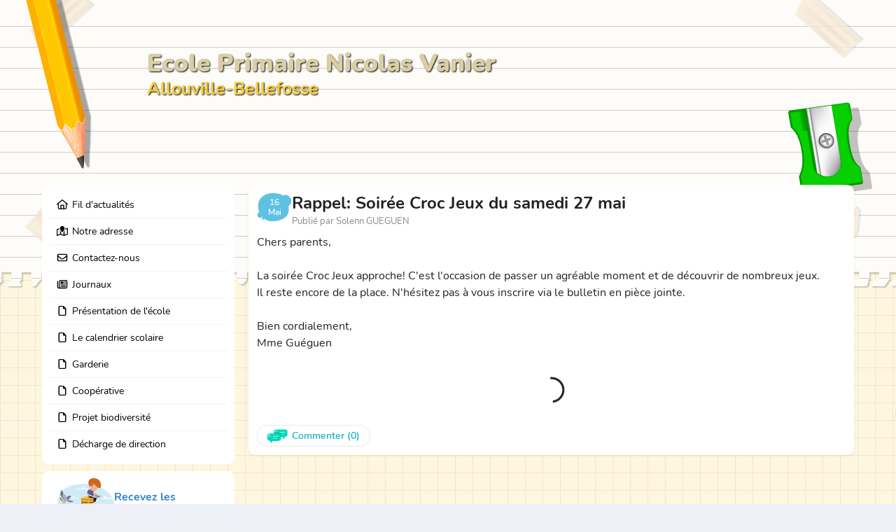

--- FILE ---
content_type: text/html; charset=UTF-8
request_url: https://nicolasvanier76190.toutemonecole.fr/posts/6698301
body_size: 1599
content:
<!DOCTYPE html>
<html lang="fr" class="tma  ">
<head>
    <meta charset="utf-8" />
    <title>TouteMonAnnée</title>
    <meta name="description" lang="fr" content="Site officiel de Ecole Primaire Nicolas Vanier de Allouville-Bellefosse (76190) : Retrouvez toute l&#039;actualité de notre établissement ainsi que toutes les informations utiles !" />
    <meta name="keywords" lang="fr" content="communication, ent, espace numérique de travail, mediatheque, élèves, classe, école, enseignant, blog, gratuit, photos, sécurisé, livre photo, album photo, année scolaire, cahier de texte numérique, séjour scolaire, sortie scolaire">
    <meta name="viewport" content="width=device-width, initial-scale=1.0" />
    <meta name="author" content="Des Images et des Mots" />
    <meta name="copyright" content="Des Images et des Mots" />
    <meta name="apple-itunes-app" content="app-id=1091293879" />
    <meta name="csrf-token" content="cc3OZoa41N6uYKuCMZBK81jl5geGI4mwJ2RZvR6f" />
    <link rel="shortcut icon" href="https://s1.toutemonannee.com/img/favicon/tma/favicon.ico?v=9.28.1" type="image/x-icon" />
    <link rel="icon" href="https://s1.toutemonannee.com/img/favicon/tma/favicon-16x16.png?v=9.28.1" type="image/png" sizes="16x16" />
    <link rel="icon" href="https://s1.toutemonannee.com/img/favicon/tma/favicon-32x32.png?v=9.28.1" type="image/png" sizes="32x32" />
    <link rel="icon" href="https://s1.toutemonannee.com/img/favicon/tma/favicon-96x96.png?v=9.28.1" type="image/png" sizes="96x96" />
    <link rel="icon" href="https://s1.toutemonannee.com/img/favicon/tma/favicon-192x192.png?v=9.28.1" type="image/png" sizes="192x192" />
    <link rel="manifest" href="https://nicolasvanier76190.toutemonecole.fr/manifest.json" crossorigin="anonymous" />
<script nonce="QCOsqCKfA8m1GATU1rAQCb9H9MvSt3YQ">window.addEventListener('load', function() {if ('serviceWorker' in navigator){navigator.serviceWorker.register('https://nicolasvanier76190.toutemonecole.fr/sw.js', { scope: "/" })}});</script>
    <script src="https://s1.toutemonannee.com/assets/polyfills/dndtouch.min.js?v=9.30.0" nonce="QCOsqCKfA8m1GATU1rAQCb9H9MvSt3YQ" integrity=sha512-cVu6VeU0E8VIWUOMCYAg9NYHUVVZxRCYKiMHfllxh4J+OEMgs89Me7s8mJTt2RhbWf9DTTg32vlKsks/YqqU3g== crossorigin="anonymous" defer></script>
    <script type="module" src="https://s1.toutemonannee.com/assets/js/lang/messages_fr.js?v=9.30.0" nonce="QCOsqCKfA8m1GATU1rAQCb9H9MvSt3YQ" crossorigin="anonymous"></script>
    <script src="https://s1.toutemonannee.com/assets/vendors/react.production.min.js?v=9.30.0" nonce="QCOsqCKfA8m1GATU1rAQCb9H9MvSt3YQ" integrity=sha512-xdhGJn17IOL1LAKnmFQ5wjNy1yPk2bUjvm36F4iL6gtwxkpN62NnxFl1mvvRdplzMNPOvaB4d6AWvA3TQNSYlw== crossorigin="anonymous"></script>
<script src="https://s1.toutemonannee.com/assets/vendors/react-dom.production.min.js?v=9.30.0" nonce="QCOsqCKfA8m1GATU1rAQCb9H9MvSt3YQ" integrity=sha512-MOCpqoRoisCTwJ8vQQiciZv0qcpROCidek3GTFS6KTk2+y7munJIlKCVkFCYY+p3ErYFXCjmFjnfTTRSC1OHWQ== crossorigin="anonymous"></script>

    <script type="module" src="https://s1.toutemonannee.com/assets/reactor/index.min.js?v=9.30.0" nonce="QCOsqCKfA8m1GATU1rAQCb9H9MvSt3YQ" integrity=sha512-x8Vi6CKMu4eGuaMlZ+/kwxvOaPViMEnQzV6YlUoIaMYyVnumGHP9xd/WTZNTrQn6PQ1yke0DxE00man/MKWAEQ== crossorigin="anonymous" defer></script>
    <link rel="stylesheet" href="https://s1.toutemonannee.com/assets/reactor/index.min.css?v=9.30.0" nonce="QCOsqCKfA8m1GATU1rAQCb9H9MvSt3YQ" integrity=sha512-bhGkqyEVaZlPnDk5Nq6DWzkXPnFkStxXXkggq9e21vmqNQQVJbcfKbXdPNgW3Mn74wO/hD9dWMUm49TMlKOt7Q== crossorigin="anonymous" />

        <link rel="stylesheet" href="https://s1.toutemonannee.com/themes/74/style.css?v=9.30.0" nonce="QCOsqCKfA8m1GATU1rAQCb9H9MvSt3YQ">
            <script
    async
    defer
    data-domain="www.toutemonannee.com"
    data-api="/reactor/balthazar"
    src="https://nicolasvanier76190.toutemonecole.fr/reactor/balthazar/script"
    nonce="QCOsqCKfA8m1GATU1rAQCb9H9MvSt3YQ"
></script>
</head>

<body class="theme-light" data-reactor="[]">
    <noscript>
        <strong>Nous sommes désolés, mais cette page ne fonctionne pas correctement si JavaScript n'est pas activé. Veuillez l'activer pour continuer.</strong>
    </noscript>
    <div id="app"></div>
    <script nonce="QCOsqCKfA8m1GATU1rAQCb9H9MvSt3YQ">window.diedm = window.diedm || {};if(typeof diedm.const==='undefined') diedm.const = {};if(typeof diedm.route==='undefined') diedm.route = {};if(typeof diedm.env==='undefined') diedm.env = {};if(typeof diedm.label==='undefined') diedm.label = {};diedm.min_app_version_required = "8.0.0";diedm.cdn = "s1.toutemonannee.com";diedm.APP_DEBUG = false;diedm.currentLocale = "fr";diedm.currentUser = false;diedm.is_international = false;diedm.monitoring_enabled = false;diedm.monitoring_environment = "prod";diedm.monitoring_dsn = null;diedm.monitoring_sr = 0.25;diedm.monitoring_tsr = "0";diedm.user_confirmed = true;diedm.languagesList = {"Allemand":{"name":"Deutsch","iso":"de","iso-lang":"de"},"Anglais":{"name":"English","iso":"gb","iso-lang":"en"},"Arabe":{"name":"\u0627\u0644\u0639\u0631\u0628\u064a\u0629","iso":"ar","iso-lang":"ar"},"Chinois simplifi\u00e9":{"name":"\u4e2d\u6587","iso":"cn","iso-lang":"zh"},"Espagnol":{"name":"Espa\u00f1ol","iso":"es","iso-lang":"es"},"Fran\u00e7ais":{"name":"Fran\u00e7ais","iso":"fr","iso-lang":"fr"},"Italien":{"name":"Italiano","iso":"it","iso-lang":"it"},"N\u00e9erlandais":{"name":"Nederlands","iso":"nl","iso-lang":"nl"},"Portugais":{"name":"Portugu\u00eas","iso":"pt","iso-lang":"pt"},"Russe":{"name":"\u0420\u0443\u0441\u0441\u043a\u0438\u0439","iso":"ru","iso-lang":"ru"},"Turc":{"name":"T\u00fcrk\u00e7e","iso":"tr","iso-lang":"tr"},"Ukrainien":{"name":"Y\u043apa\u0457\u043dc\u044c\u043aa","iso":"uk","iso-lang":"uk"}};diedm.const.currentApp = "tma";diedm.const.currentAppVersion = "9.30.0";diedm.isGuest = true;diedm.onSite = true;diedm.onJournal = false;diedm.onSpace = false;diedm.tt_enabled = false;diedm.translateRoute = null;diedm.reactor_debug = false;</script><script nonce="QCOsqCKfA8m1GATU1rAQCb9H9MvSt3YQ">window.diedm = window.diedm || {};if(typeof diedm.const==='undefined') diedm.const = {};if(typeof diedm.route==='undefined') diedm.route = {};if(typeof diedm.env==='undefined') diedm.env = {};if(typeof diedm.label==='undefined') diedm.label = {};diedm.currentSpaceType = 2;diedm.currentSpaceSubType = 6;</script>    
</body>
</html>


--- FILE ---
content_type: text/css
request_url: https://s1.toutemonannee.com/assets/reactor/index.min.css?v=9.30.0
body_size: 113143
content:
@charset "UTF-8";:root{--app-height: 100%;--mobile-navbar-height: 6rem;--theme-color1: #eef0f8;--theme-color2: #fff;--theme-color3: #f3f3f3;--theme-color4: #aaa;--font-family: "Nunito", Arial, sans-serif;--margin-xsmall: .5rem;--margin-small: 1rem;--margin-medium: 2rem;--margin-large: 3rem;--margin-xlarge: 5rem;--padding-xsmall: .5rem;--padding-small: 1rem;--padding-medium: 2rem;--padding-large: 3rem;--padding-xlarge: 5rem;--border-color: #e7eaec;--border-xsmall: .15rem;--border-small: .3rem;--border-medium: .6rem;--border-large: .9rem;--border-xlarge: 1.2rem;--panel-background-color: #fff;--panel-text-color: #212121;--panel-border-color: #f3f3f3;--panel-nav-text-color: #aaa;--panel-nav-active-background-color: #f3f3f3;--panel-nav-active-text-color: #333;--panel-shadow: .1rem .5rem .5rem 0 rgba(110,110,110,.5);--zindex-minimum: 1;--zindex-footer: 2147483639;--zindex-main: 2147483640;--zindex-quick_actions: 2147483641;--zindex-header_access: 2147483641;--zindex-body_backdrop: 2147483642;--zindex-header: 2147483642;--zindex-sidebar: 2147483642;--zindex-navbar: 2147483642;--zindex-dockbar: 2147483642;--zindex-slide_panel: 2147483643;--zindex-modal: 2147483643;--zindex-dialog: 2147483643;--zindex-uploader: 2147483644;--zindex-lightbox: 2147483646;--zindex-maximum: 2147483646;--zindex-tooltip: 2147483647;--zindex-toaster: 2147483647}:root.tma{--primary-color: #14b0bf;--secondary-color: #f8ac59;--default-color: #999999;--success-color: #2ecc71;--info-color: #559ad2;--warning-color: #f1c40f;--danger-color: #e74c3c;--primary-color-lighter: rgb(27, 198, 216, .5);--secondary-color-lighter: rgba(255, 185, 111, .5);--default-color-lighter: rgba(216, 216, 216, .5);--success-color-lighter: rgba(100, 216, 149, .5);--info-color-lighter: rgba(41, 160, 255, .5);--warning-color-lighter: rgba(255, 213, 44, .5);--danger-color-lighter: rgba(255, 55, 33, .5);--primary-color-darker: #1095a2;--secondary-color-darker: #f59328;--default-color-darker: #ebebeb;--success-color-darker: #27ad60;--info-color-darker: #3484c6;--warning-color-darker: #d9b00c;--danger-color-darker: #dc2d1b;--muted-color: #888888;--text-color: #222;--button-primary-color: var(--primary-color);--button-secondary-color: var(--secondary-color);--button-default-color: #fff;--button-success-color: var(--success-color);--button-info-color: var(--info-color);--button-warning-color: var(--warning-color);--button-danger-color: var(--danger-color);--button-text-color-dark: #fff;--button-text-color-light: #4a4a4a}:root.oddn{--theme-color1: #fbf6f0;--primary-color: #4d9200;--secondary-color: #3e9fc9;--default-color: #bdc3c7;--success-color: #6ca429;--info-color: #3e9fc9;--warning-color: #f1c40f;--danger-color: #c12a22;--primary-color-lighter: rgb(112, 175, 39, .5);--secondary-color-lighter: rgba(70, 176, 222, .5);--default-color-lighter: rgba(216, 216, 216, .5);--success-color-lighter: rgba(120, 185, 44, .5);--info-color-lighter: rgba(49, 181, 239, .5);--warning-color-lighter: rgba(255, 213, 44, .5);--danger-color-lighter: rgba(204, 69, 54, .5);--primary-color-darker: #458300;--secondary-color-darker: #3390b8;--default-color-darker: #ebebeb;--success-color-darker: #619324;--info-color-darker: #3390b8;--warning-color-darker: #d9b00c;--danger-color-darker: #ad251e;--muted-color: #888888;--text-color: #222;--button-primary-color: var(--primary-color);--button-secondary-color: var(--secondary-color);--button-default-color: #fff;--button-success-color: var(--success-color);--button-info-color: var(--info-color);--button-warning-color: var(--warning-color);--button-danger-color: var(--danger-color);--button-text-color-dark: #fff;--button-text-color-light: #4a4a4a}@media (prefers-color-scheme:dark){body:not([class~=theme-light]){--theme-color1: #151521;--theme-color2: #1e1e2d;--theme-color3: #2b2b40;--theme-color4: #5c5e81;--background-color: #151521;--header-background-color: #1e1e2d;--sidebar-background-color: #1e1e2d;--text-color: #fff;--panel-background-color: #1e1e2d;--panel-text-color: #fff;--panel-border-color: #2b2b40;--panel-nav-text-color: #5c5e81;--panel-nav-active-background-color: #2b2b40;--panel-nav-active-text-color: #fff;--panel-shadow: none}}.theme-dark{--theme-color1: #151521;--theme-color2: #1e1e2d;--theme-color3: #2b2b40;--theme-color4: #5c5e81;--background-color: #151521;--header-background-color: #1e1e2d;--sidebar-background-color: #1e1e2d;--text-color: #fff;--panel-background-color: #1e1e2d;--panel-text-color: #fff;--panel-border-color: #2b2b40;--panel-nav-text-color: #5c5e81;--panel-nav-active-background-color: #2b2b40;--panel-nav-active-text-color: #fff;--panel-shadow: none}@font-face{font-family:Nunito;font-display:swap;src:url("/assets/reactor/assets/Nunito-Regular-K5IYS2FT.woff") format("woff"),url("/assets/reactor/assets/Nunito-Regular-7LTSXTVO.woff2") format("woff2");font-weight:400;font-style:normal}@font-face{font-family:Nunito;font-display:swap;src:url("/assets/reactor/assets/Nunito-Regular-K5IYS2FT.woff") format("woff"),url("/assets/reactor/assets/Nunito-Regular-7LTSXTVO.woff2") format("woff2");font-weight:400;font-style:normal}@font-face{font-family:Nunito;font-display:swap;src:url("/assets/reactor/assets/Nunito-SemiBold-VKF3WPH5.woff") format("woff"),url("/assets/reactor/assets/Nunito-SemiBold-6XJ7RUQM.woff2") format("woff2");font-weight:600;font-style:normal}@font-face{font-family:Nunito;font-display:swap;src:url("/assets/reactor/assets/Nunito-Bold-LREODZZ4.woff") format("woff"),url("/assets/reactor/assets/Nunito-Bold-FAGZ3GA2.woff2") format("woff2");font-weight:700;font-style:normal}@font-face{font-family:Nunito;font-display:swap;src:url("/assets/reactor/assets/Nunito-Bold-LREODZZ4.woff") format("woff"),url("/assets/reactor/assets/Nunito-Bold-FAGZ3GA2.woff2") format("woff2");font-weight:700;font-style:normal}@font-face{font-family:Nunito;font-display:swap;src:url("/assets/reactor/assets/Nunito-Black-KY24WFU7.woff") format("woff"),url("/assets/reactor/assets/Nunito-Black-HXM6LWWN.woff2") format("woff2");font-weight:900;font-style:normal}@font-face{font-family:handle;font-display:swap;src:url("/assets/reactor/assets/handle-B2BO4OOA.ttf") format("truetype");font-weight:400;font-style:normal}@font-face{font-family:handle;font-display:swap;src:url("/assets/reactor/assets/handle-B2BO4OOA.ttf") format("truetype");font-weight:400;font-style:normal}*,*:before,*:after{box-sizing:border-box}html{font-family:sans-serif;line-height:1.15;-webkit-text-size-adjust:100%;-webkit-tap-highlight-color:rgba(0,0,0,0)}article,aside,figcaption,figure,footer,header,hgroup,main,nav,section{display:block}body{margin:0;font-family:-apple-system,BlinkMacSystemFont,Segoe UI,Roboto,Helvetica Neue,Arial,Noto Sans,sans-serif,"Apple Color Emoji","Segoe UI Emoji",Segoe UI Symbol,"Noto Color Emoji";font-size:1rem;font-weight:400;line-height:1.5;color:#212529;text-align:left;background-color:#fff}[tabindex="-1"]:focus:not(:focus-visible){outline:0!important}hr{box-sizing:content-box;height:0;overflow:visible}h1,h2,h3,h4,h5,h6{margin-top:0;margin-bottom:.5rem}p{margin-top:0;margin-bottom:1rem}abbr[title],abbr[data-original-title]{text-decoration:underline dotted;cursor:help;border-bottom:0;text-decoration-skip-ink:none}address{margin-bottom:1rem;font-style:normal;line-height:inherit}ol,ul,dl{margin:0;padding:0;list-style:none}ol ol,ul ul,ol ul,ul ol{margin-bottom:0}dt{font-weight:700}dd{margin-bottom:.5rem;margin-left:0}blockquote{margin:0 0 1rem}b,strong{font-weight:bolder}small{font-size:80%}sub,sup{position:relative;font-size:75%;line-height:0;vertical-align:baseline}sub{bottom:-.25em}sup{top:-.5em}a:not(.reactor-btn){color:var(--primary-color);text-decoration:none;background-color:transparent}a:hover{text-decoration:underline}a:not([href]){color:inherit;text-decoration:none}a:not([href]):hover{color:inherit;text-decoration:none}pre,code,kbd,samp{font-family:SFMono-Regular,Menlo,Monaco,Consolas,Liberation Mono,Courier New,monospace;font-size:1em}pre{margin-top:0;margin-bottom:1rem;overflow:auto}figure{margin:0 0 1rem}img{vertical-align:middle;border-style:none}svg{overflow:hidden;vertical-align:middle}table{border-collapse:collapse}caption{padding-top:.75rem;padding-bottom:.75rem;color:#6c757d;text-align:left;caption-side:bottom}th{text-align:inherit}label{display:inline-block;margin-bottom:.5rem;line-height:1;font-weight:600}button{border-radius:0}button:focus{outline:1px dotted;outline:5px auto -webkit-focus-ring-color}input,button,select,optgroup,textarea{margin:0;font-family:inherit;font-size:inherit;line-height:inherit}button,input{overflow:visible}button,select{text-transform:none}select{word-wrap:normal}button,[type=button],[type=reset],[type=submit]{-webkit-appearance:button}button:not(:disabled),[type=button]:not(:disabled),[type=reset]:not(:disabled),[type=submit]:not(:disabled){cursor:pointer}button::-moz-focus-inner,[type=button]::-moz-focus-inner,[type=reset]::-moz-focus-inner,[type=submit]::-moz-focus-inner{padding:0;border-style:none}input[type=radio],input[type=checkbox]{box-sizing:border-box;padding:0}input[type=date],input[type=time],input[type=datetime-local],input[type=month]{-webkit-appearance:listbox}textarea{overflow:auto;resize:vertical}fieldset{min-width:0;padding:0;margin:0;border:0}legend{display:block;width:100%;max-width:100%;padding:0;margin-bottom:.5rem;font-size:1.5rem;line-height:inherit;color:inherit;white-space:normal}progress{vertical-align:baseline}[type=number]::-webkit-inner-spin-button,[type=number]::-webkit-outer-spin-button{height:auto}[type=search]{outline-offset:-2px;-webkit-appearance:none}[type=search]::-webkit-search-decoration{-webkit-appearance:none}::-webkit-file-upload-button{font:inherit;-webkit-appearance:button}output{display:inline-block}summary{display:list-item;cursor:pointer}template{display:none}[hidden]{display:none!important}html{margin:0;padding:0;font-size:.625em}body{position:relative;min-height:var(--app-height);margin:0;padding:0;background-color:var(--theme-color1);overflow-x:hidden;z-index:1;line-height:1.5;color:var(--text-color);font-size:1.6rem;font-family:Nunito,Arial,sans-serif}body.with-backdrop:after{position:fixed;height:100%;width:100%;top:0;left:0;content:"";background:#000000bf;z-index:2147483642}.backdrop{position:fixed;height:var(--app-height);width:100%;top:0;left:0;background:#000000bf;z-index:2147483642}*{outline:none;box-sizing:border-box;scrollbar-color:#cccccc var(--theme-color3);scrollbar-width:thin}hr{margin-top:.1rem;margin-bottom:.1rem;border:0;border-top:.1rem solid rgba(0,0,0,.1)}.without-scroll{overflow:hidden}#app-reactor{height:100%}.reactor-layout--security-alert{padding-top:9.5rem}.animate-bounce{-webkit-animation:bounce .3s 8 alternate;-moz-animation:bounce .3s 8 alternate;animation:bounce .3s 8 alternate}.animate-bounce-infinite{-webkit-animation:bounce .3s infinite alternate;-moz-animation:bounce .3s infinite alternate;animation:bounce .3s infinite alternate}@-webkit-keyframes bounce{to{-webkit-transform:scale(1.1)}}@-moz-keyframes bounce{to{-moz-transform:scale(1.1)}}@keyframes bounce{to{transform:scale(1.1)}}.reactor-layout{display:flex;flex-direction:column;height:100%;width:100%;padding-top:4.5rem}.reactor-layout--full-viewport{min-height:var(--app-height)}.reactor-layout--public-website{padding-top:0!important}.album .reactor-layout{max-height:var(--app-height)}.reactor-before-content{background:#fff;padding-top:1rem;padding-bottom:1rem}.reactor-before-content .container{max-width:96rem;margin-left:auto;margin-right:auto}@media (max-width:768px){.reactor-before-content:empty{padding:0}}.reactor-header{position:fixed;display:flex;align-items:center;height:4.5rem;width:100vw;top:0;left:0;background:var(--theme-color2);box-shadow:0 0 .8rem #0000001a;z-index:2147483642;line-height:4.5rem;font-size:1.4rem}.reactor-header:after{display:table;content:"";clear:both}.reactor-header .brand img{display:block}.reactor-header .reactor-dropdown-list,.reactor-header .reactor-dropdown-content{z-index:2147483642}@media (prefers-color-scheme:dark){body:not([class~=theme-light]) .reactor-header{box-shadow:none;border-bottom:.1rem solid var(--theme-color3)}}.theme-dark .reactor-header{box-shadow:none;border-bottom:.1rem solid var(--theme-color3)}.reactor-header .brand .brand__img--desktop{display:block}.reactor-header .brand .brand__img--mobile{display:none}.reactor-header .notifications .reactor-dropdown-toggle,.reactor-header .newest-messages .reactor-dropdown-toggle{height:4.5rem;width:4.5rem;font-size:1.8rem}.reactor-header .notifications .reactor-dropdown-content,.reactor-header .newest-messages .reactor-dropdown-content{width:41rem}.reactor-header .notifications .reactor-dropdown-toggle,.reactor-header .newest-messages .reactor-dropdown-toggle,.reactor-header .user-panel .reactor-dropdown-toggle{transition:background,color .15s linear}.reactor-header .notifications .reactor-dropdown-toggle:hover,.reactor-header .newest-messages .reactor-dropdown-toggle:hover,.reactor-header .user-panel .reactor-dropdown-toggle:hover,.reactor-header .notifications.reactor-dropdown--active .reactor-dropdown-toggle,.reactor-header .newest-messages.reactor-dropdown--active .reactor-dropdown-toggle,.reactor-header .user-panel.reactor-dropdown--active .reactor-dropdown-toggle{background:#00000005;color:#666}.reactor-header .user-panel .avatar{border-radius:3.2rem}.reactor-header>a:not(.reactor-btn){display:flex;align-items:center;justify-content:center;height:4.5rem;width:4.5rem;transition:background,color .15s linear;color:inherit;font-size:1.8rem}.reactor-header>a:not(.reactor-btn):hover{background:#00000005;color:#666}.reactor-header .notifications .reactor-dropdown-content,.reactor-header .newest-messages .reactor-dropdown-content{padding:1rem;line-height:1.5}.reactor-header .notifications .reactor-dropdown-content .notifications__item,.reactor-header .notifications .reactor-dropdown-content .messages__item,.reactor-header .newest-messages .reactor-dropdown-content .notifications__item,.reactor-header .newest-messages .reactor-dropdown-content .messages__item{display:flex;align-items:center;padding:1rem;border-bottom:.1rem solid var(--theme-color3);cursor:pointer;color:inherit}.reactor-header .notifications .reactor-dropdown-content .notifications__item:hover,.reactor-header .notifications .reactor-dropdown-content .messages__item:hover,.reactor-header .newest-messages .reactor-dropdown-content .notifications__item:hover,.reactor-header .newest-messages .reactor-dropdown-content .messages__item:hover{text-decoration:none}.reactor-header .notifications .reactor-dropdown-content .notifications__item-icon,.reactor-header .notifications .reactor-dropdown-content .messages__item-icon,.reactor-header .newest-messages .reactor-dropdown-content .notifications__item-icon,.reactor-header .newest-messages .reactor-dropdown-content .messages__item-icon{margin-right:2rem;font-size:2.4rem}.reactor-header .notifications .reactor-dropdown-content .notifications__item-icon,.reactor-header .newest-messages .reactor-dropdown-content .notifications__item-icon{font-size:1.4rem}.reactor-header .notifications .reactor-dropdown-content .notifications__item-content,.reactor-header .notifications .reactor-dropdown-content .messages__item-content,.reactor-header .newest-messages .reactor-dropdown-content .notifications__item-content,.reactor-header .newest-messages .reactor-dropdown-content .messages__item-content{display:flex;flex-direction:column;margin-right:auto}.reactor-header .notifications .reactor-dropdown-content .notifications__item-content span,.reactor-header .newest-messages .reactor-dropdown-content .notifications__item-content span{line-height:1.6rem}.reactor-header .notifications .reactor-dropdown-content .notifications__item-date,.reactor-header .notifications .reactor-dropdown-content .messages__item-date,.reactor-header .newest-messages .reactor-dropdown-content .notifications__item-date,.reactor-header .newest-messages .reactor-dropdown-content .messages__item-date{min-width:8.5rem}.newest-messages .message__item{display:flex;align-items:center;padding:1rem}.newest-messages .message__item--announcement .messages__item-icon{background:#adadad;border-radius:4rem;line-height:4rem;color:#fff;font-size:1.6rem!important;text-align:center}.messages__item-icon{flex-shrink:0;height:4rem;width:4rem}.messages__item-icon img{height:100%;width:100%;border-radius:4rem}@media (max-width:992px){.reactor-header .user-panel>.reactor-dropdown-toggle>.name{display:none}}@media (max-width:600px){.reactor-header .reactor-dropdown-content{position:fixed;width:calc(100% - 2rem)!important;top:4.5rem;right:1rem;left:1rem}.reactor-layout--security-alert .reactor-header .reactor-dropdown-content{top:15.5rem}.reactor-header .brand .brand__img--desktop{display:none}.reactor-header .brand .brand__img--mobile{display:block}.reactor-header .user-panel .reactor-dropdown-list{width:calc(100vw - 1rem)}}.reactor-header-access-list{z-index:2147483642}.reactor-header-access-list .reactor-dropdown-toggle{height:3.4rem;max-width:24rem;background:var(--primary-color);border-radius:5rem;color:#fff;font-weight:500;font-size:1.2rem}.reactor-header-access-list .reactor-dropdown-toggle:not(.reactor-dropdown-toggle--no-arrow):after{border-top-color:#fff}.reactor-header-access-list .reactor-dropdown-list{max-height:calc(var(--app-height) / 1.4);min-width:30rem;width:calc(100% - 1rem);background:var(--primary-color);border-radius:.6rem;z-index:2147483642;overflow-y:auto}.reactor-header-access-list .reactor-dropdown-list,.reactor-header-access-list .reactor-dropdown-content{top:calc(100% + .5rem)}.v4-compat .reactor-header-access-list .reactor-dropdown .reactor-dropdown-list>li:not(:first-child):not(.backto){border-top:.1rem solid var(--primary-color-darker)}.v4-compat .reactor-header-access-list .reactor-dropdown .reactor-dropdown-list>li>a{color:#fff;font-size:1.25rem;font-weight:700;margin:.25rem 0}.v4-compat .reactor-header-access-list .reactor-dropdown .reactor-dropdown-list>li>a small{font-weight:600}.v4-compat .reactor-header-access-list .reactor-dropdown .reactor-dropdown-list>li:first-child>a{margin-top:0}.v4-compat .reactor-header-access-list .reactor-dropdown .reactor-dropdown-list>li.is-current>a{cursor:default}.v4-compat .reactor-header-access-list .reactor-dropdown .reactor-dropdown-list>li.is-current>a,.v4-compat .reactor-header-access-list .reactor-dropdown .reactor-dropdown-list>li>a:hover{background:var(--primary-color-darker);color:#fff}.v4-compat .reactor-header-access-list .reactor-dropdown .reactor-dropdown-list>li.backto{background:#fff3;border-radius:.4rem}.v4-compat .reactor-header-access-list .reactor-dropdown .reactor-dropdown-list>li.backto a{margin:0;padding:1rem;border-radius:0}.v4-compat .reactor-header-access-list .reactor-dropdown .reactor-dropdown-list>li.backto:hover{background:#ffffff26}.v4-compat .reactor-header-access-list .reactor-dropdown .reactor-dropdown-list>li.backto a:hover{background:transparent}.reactor-header-access-list .access-name{display:inline-block;max-width:18rem;overflow:hidden;line-height:1;text-overflow:ellipsis;white-space:nowrap}.v4-compat .reactor-header-access-list .reactor-dropdown .reactor-dropdown-list .access-name{max-width:30rem}@media (max-width:992px){.reactor-header-access-list{right:23rem}}@media (max-width:850px){.reactor-layout--security-alert .reactor-header-access-list{top:10.5rem}.reactor-header-access-list .reactor-dropdown-toggle{height:4.5rem}.reactor-header-access-list{position:fixed;display:flex;align-items:center;height:4.5rem;width:100vw;left:0;right:0!important;top:4.5rem;background:#fff;z-index:2147483641}.reactor-header-access-list .reactor-dropdown{margin-left:auto}.reactor-header-access-list .access-name{max-width:calc(100vw - 10rem)}.reactor-header-access-list .reactor-dropdown-toggle{width:100vw;max-width:none;border-radius:0}.reactor-header-access-list .reactor-dropdown-list,.reactor-header-access-list .reactor-dropdown-content{right:0;left:auto!important}}@media (max-width:730px){.reactor-layout--security-alert .reactor-header-access-list{top:15.5rem}}.reactor-navbar{display:flex;flex-shrink:0}.reactor-navbar-toggle{display:none;flex-shrink:0;height:var(--mobile-navbar-height);width:var(--mobile-navbar-height);margin:0;padding:0;background:none;border:none;transition:all .2s ease-in-out;cursor:pointer;line-height:var(--mobile-navbar-height);font-size:3rem;text-align:center}.reactor-navbar-toggle:hover,.reactor-navbar-toggle.reactor-navbar-toggle--active{color:var(--primary-color)}.reactor-header .reactor-navbar-toggle{margin-right:-1rem}.reactor-navbar-list__item--disabled a{opacity:.4}.reactor-navbar-list__item--disabled img{filter:grayscale(100%)}.reactor-navbar-list{display:flex;margin:0 auto;padding:0;overflow-x:auto;overflow-y:hidden;overflow:visible}.reactor-navbar-list__item{position:relative;flex-shrink:0;height:13rem;max-width:9rem;margin-right:1rem;padding-bottom:.4rem}.reactor-navbar-list__item:last-child{margin-right:0}.reactor-navbar-list__item:not(.reactor-navbar-list__item--active):hover>a,.reactor-navbar-list__item.reactor-navbar-list__item--active>a{color:#333;text-decoration:none;font-weight:700}.reactor-navbar-list__item:not(.reactor-navbar-list__item--active):hover>a>img,.reactor-navbar-list__item.reactor-navbar-list__item--active>a>img{max-width:100%;margin-top:0}.reactor-navbar-list__item>a{display:flex;flex-direction:column;align-items:center;justify-self:center;height:100%;width:100%;padding:.6rem .2rem;background:transparent;transition:color .3s ease 0s;line-height:1;color:#888;font-size:1.4rem;font-weight:600;text-align:center}.reactor-navbar-list__item>a svg{display:none}.reactor-navbar-list__item>a>img{display:block;height:auto;width:100%;max-width:85%;margin:1rem auto .4rem;transition:all .08s linear}.reactor-navbar-list__item>a>span{display:flex;align-items:center;justify-content:center;height:100%}.reactor-navbar-list__item--hidden{display:none!important}.reactor-navbar-list__item--beta:before{position:absolute;bottom:3rem;content:"BETA";right:0;font-size:1rem;background:#fe6a3c;border-radius:1rem;font-weight:700;padding:.1rem .6rem;color:#fff}.reactor-navbar-list__item__badge{position:absolute;top:.5rem;left:6.2rem;height:2.2rem;width:2.2rem;background:red;border-radius:50%;z-index:2;display:flex;align-items:center;justify-content:center;font-weight:700;color:#fff;font-size:1.2rem;box-shadow:.1rem .1rem .3rem .1rem #0003}.reactor-navbar-list__item__badge__empty{height:.3rem;width:.3rem;background:#fff;border-radius:50%}@media (max-width:768px){.reactor-navbar{position:fixed;height:var(--mobile-navbar-height)!important;width:100vw;bottom:0;margin:0!important;padding:0!important;background:var(--primary-color);transition:bottom .2s linear;box-shadow:0 0 .5rem #0000004d;z-index:2147483642}.scrolled .reactor-navbar{bottom:calc(var(--mobile-navbar-height) * -1)}.reactor-navbar ul{display:flex;justify-content:space-around;flex-wrap:wrap;flex:1 1 0%}.reactor-navbar .reactor-navbar-list__item{display:flex;-moz-box-align:center;align-items:center;height:100%;width:20vw;margin:0;padding:.4rem 0}.reactor-navbar--with-more .reactor-navbar-list__item{width:17vw}.reactor-navbar .reactor-navbar-list__item.reactor-navbar-list__item--more{width:15vw}.reactor-navbar .reactor-navbar-list__item a{justify-content:center;gap:.8rem;padding:0;margin:0;border-radius:.6rem;transition:all .08s linear;opacity:.9;color:#fff;font-size:1rem;font-weight:600;letter-spacing:.03rem}.reactor-navbar .reactor-navbar-list__item:hover>a,.reactor-navbar .reactor-navbar-list__item:active>a,.reactor-navbar .reactor-navbar-list__item--active:hover>a,.reactor-navbar .reactor-navbar-list__item--active:active>a,.reactor-navbar .reactor-navbar-list__item--active>a{background:var(--primary-color-darker);opacity:1;color:#fff;font-weight:500}.reactor-navbar .reactor-navbar-list__item a>img{display:none}.reactor-navbar .reactor-navbar-list__item a>svg{display:block;height:2rem}.reactor-navbar .reactor-navbar-list__item a>span{display:block;height:auto;max-width:100%;padding:0 .4rem;white-space:nowrap;text-overflow:ellipsis;overflow:hidden}.reactor-navbar .reactor-navbar-list__item--more a>svg.icon-dots{display:block}.reactor-navbar .reactor-navbar-list__item--more a>svg.icon-xmark{display:none}.reactor-navbar .reactor-navbar-list__item--more.reactor-navbar-list__item--active a>svg.icon-dots{display:none}.reactor-navbar .reactor-navbar-list__item--more.reactor-navbar-list__item--active a>svg.icon-xmark{display:block;height:3rem}.reactor-navbar .reactor-navbar-list__item--more.reactor-navbar-list__item--active a>span{display:none}.reactor-navbar ul.hidden-links{position:absolute;display:flex;flex-direction:column;align-items:flex-start;right:.5rem;bottom:calc(100% + .5rem);padding:.5rem;background:var(--primary-color);border-radius:.6rem;box-shadow:0 0 .4rem #0003}.reactor-navbar ul.hidden-links .reactor-navbar-list__item{height:5rem;width:100%;max-width:none;padding:0;margin:.25rem 0}.reactor-navbar ul.hidden-links .reactor-navbar-list__item:first-child{margin-top:0}.reactor-navbar ul.hidden-links .reactor-navbar-list__item:last-child{margin-bottom:0}.reactor-navbar ul.hidden-links .reactor-navbar-list__item:hover a,.reactor-navbar ul.hidden-links .reactor-navbar-list__item.reactor-navbar-list__item--active a{background:var(--primary-color-darker);border-radius:.8rem}.reactor-navbar ul.hidden-links .reactor-navbar-list__item a{flex-direction:row;justify-content:flex-start;width:16rem;padding:0 1rem;font-size:1rem!important}.reactor-navbar ul.hidden-links.hidden{display:none}.reactor-navbar-list__item--beta:before{position:absolute;bottom:.3rem;content:"BETA";right:3.8rem;font-size:.8rem;background:#fe6a3c;border-radius:1rem;font-weight:700;padding:.1rem .6rem;color:#fff}}@media (max-width:480px){.reactor-navbar .reactor-navbar-list__item{width:20vw}.reactor-navbar--with-more .reactor-navbar-list__item{width:21.25vw}}@media (max-width:360px){.reactor-navbar .reactor-navbar-list__item a{font-size:.9rem}}@media (min-width:769px){.reactor-navbar--sidebar{position:fixed;width:25rem;top:4.5rem;bottom:0;background-color:#fff;box-shadow:0 .2rem .4rem #0000000d}.reactor-layout--security-alert .reactor-navbar--sidebar{top:10.5rem}.reactor-navbar--sidebar~.reactor-before-content,.reactor-navbar--sidebar~main,.reactor-navbar--sidebar~footer{margin-left:25rem}.reactor-navbar--sidebar ul:not(.hidden-links){display:block;max-height:calc(var(--app-height) - 4.5rem);width:100%;margin-top:0;overflow-y:auto;overflow-x:hidden}.reactor-navbar--sidebar ul::-webkit-scrollbar{width:.8rem;height:0}.reactor-navbar--sidebar ul::-webkit-scrollbar-track{box-shadow:none}.reactor-navbar--sidebar ul::-webkit-scrollbar-thumb{background-color:#d5d5d5;border-radius:5rem;border:none}.reactor-navbar--sidebar .reactor-navbar-list__item{display:flex;justify-content:center;height:7.5rem!important;width:100%;max-width:none!important;padding:0!important;cursor:pointer}.reactor-navbar--sidebar .reactor-navbar-list__item:first-child{margin-top:0}.reactor-navbar--sidebar .reactor-navbar-list__item.navbar__link--active{background:#f7f6f6}.reactor-navbar--sidebar .reactor-navbar-list__item.reactor-navbar-list__item--active:after{position:absolute;height:100%;width:.4rem;top:50%;left:auto;right:0;content:"";background-color:var(--primary-color);border-radius:0;transform:translateY(-50%)}.reactor-navbar--sidebar .reactor-navbar-list__item a{flex-direction:revert;align-items:center;justify-content:start;padding-left:1rem}.reactor-navbar--sidebar .reactor-navbar-list__item a>img{height:85%!important;width:auto!important;margin:0 1rem 0 0!important}.reactor-navbar--sidebar .reactor-navbar-list__item a>span:not(.counter-badge){max-width:none!important}.reactor-navbar--sidebar .reactor-navbar-list__item:hover a>img,.reactor-navbar--sidebar .reactor-navbar-list__item:active a>img,.reactor-navbar--sidebar .reactor-navbar-list__item--active:hover a>img,.reactor-navbar--sidebar .reactor-navbar-list__item--active:active a>img,.reactor-navbar--sidebar .reactor-navbar-list__item--active a>img{height:100%!important}}@media (min-width:769px) and (max-width:850px){.reactor-layout--security-alert .reactor-navbar--sidebar{top:15rem}.reactor-navbar--sidebar{z-index:2147483642}}.reactor-navbar.reactor-navbar--dock .reactor-navbar-list__item a>span.counter-badge{position:absolute;display:flex;align-items:center;justify-content:center;height:2rem;min-width:2rem;top:.5rem;right:.5rem;border:.1rem solid #fff;z-index:1;font-size:1.2rem;font-weight:700}.reactor-navbar.reactor-navbar--dock .reactor-navbar-list__item a>span.counter-badge svg{display:block!important}@media (min-width:769px){.scrolled .reactor-navbar--dock{bottom:-20rem!important}.reactor-navbar--dock{position:fixed;bottom:1.5rem;left:50%;margin:0;padding:.5rem 1rem 0;background:#000c;border-radius:2.5rem;transform:translate(-50%);box-shadow:0 -.6rem 1rem -.6rem #0000004d;transition:bottom .2s linear;z-index:2147483642;font-size:1.4rem}.reactor-navbar--dock ul{flex-wrap:nowrap;padding:0 .5rem}.reactor-navbar--dock .reactor-navbar-list__item{margin-right:.6rem}.reactor-navbar--dock .reactor-navbar-list__item a{width:8.5rem;color:#c7c7c7!important;font-size:1.3rem!important}.reactor-navbar--dock .reactor-navbar-list__item:hover>a,.reactor-navbar--dock .reactor-navbar-list__item:active>a,.reactor-navbar--dock .reactor-navbar-list__item--active:hover>a,.reactor-navbar--dock .reactor-navbar-list__item--active:active>a,.reactor-navbar--dock .reactor-navbar-list__item--active>a{color:#fff!important}.reactor-navbar--dock .reactor-navbar-list__item.reactor-navbar-list__item--active:after{background-color:var(--primary-color)}.reactor-navbar.reactor-navbar--dock .reactor-navbar-list__item a>span.counter-badge{height:3rem;min-width:3rem;border:.2rem solid #fff;font-size:1.4rem}}.reactor-layout main{flex-grow:1;z-index:2147483640}.reactor-content{margin-top:1rem}.reactor-content--constraint{max-width:118rem;margin-left:auto;margin-right:auto}.reactor-content:not(.reactor-content--compact){padding-bottom:6rem}.container{max-width:1200px;margin-left:auto;margin-right:auto}.reactor-layout{min-height:var(--app-height);height:100%;width:100%;display:flex;flex-direction:column}.reactor-footer-space{width:100vw;padding:5rem 2rem 2rem;background:#43757e;font-family:Nunito,Arial,sans-serif}.reactor-footer-space h2{font-weight:700;margin-bottom:2rem}.reactor-footer-space .links__list{display:inline-block;width:100%;text-align:left}@media only screen and (max-width:768px){.reactor-footer-space .links__list{display:block;text-align:center}.reactor-footer-space .links__list .social{justify-content:center}}@media only screen and (max-width:576px){.reactor-footer-space h2{margin-top:1rem}}.reactor-footer-space ul li a{transition:opacity .15s linear;color:#fff;font-weight:500}.reactor-footer-space ul li a:hover,.reactor-footer-space ul li a:active{color:#fff;opacity:.6;text-decoration:underline}.reactor-footer-space ul li a img{margin-bottom:.5rem}.reactor-footer-space ul li a img.logo-oddn{height:4.8rem;margin-top:.5rem}.reactor-footer-space ul.social{display:flex;align-items:center;margin-bottom:2rem}.reactor-footer-space ul.social li:first-child{margin-left:0}.reactor-footer-space ul.social li{margin-left:.5rem;margin-right:.5rem}.reactor-footer-space .franklin{display:flex;justify-content:space-between;margin-top:5rem;padding-top:2rem;border-top:.2rem solid #38636b}.reactor-footer-space .copyright{display:flex;align-items:center}.reactor-footer-space .copyright p{margin:0 0 0 2.5rem;color:#fff}.reactor-footer-space .badges img:last-child{margin-left:1rem}.container{max-width:120rem;margin-left:auto;margin-right:auto}@media only screen and (max-width:1200px){.container{width:100%}}.reactor-footer{position:relative;width:100vw;padding:2rem;background:#43757e;z-index:2147483639}.reactor-footer--collapsed{height:3.05rem;padding:.8rem 1rem;color:#fff}.reactor-btn.back-top{position:fixed;display:flex;align-items:center;justify-content:center;height:5rem;width:5rem;bottom:10.5rem;right:-5rem;padding:0;border-radius:50%!important;box-shadow:.1rem .1rem .3rem .1rem #0003;transition:right .15s linear;z-index:2147483641}.scrolled .reactor-btn.back-top{right:3.75rem}.reactor-btn.journal{position:fixed;display:flex;align-items:center;justify-content:center;height:5rem;width:5rem;bottom:2.75rem;right:10.5rem;border-radius:50%;box-shadow:.1rem .1rem .3rem .1rem #0003;z-index:2147483641}.reactor-footer .copyright a{margin-left:1rem;color:#fff;text-decoration:underline}.reactor-footer .gdpr{height:6rem;max-width:55rem;margin-right:auto;margin-left:auto;background:#b3dbfa;border-radius:1rem;font-size:2rem;font-weight:700}.reactor-footer .gdpr a{display:flex;justify-content:center;align-items:center;height:100%;color:#43757e}.gdpr ul{margin:initial;margin-left:2rem;padding:initial;list-style:initial}.gdpr th,.gdpr td{border:1px solid var(--panel-border-color);text-align:left;padding:1rem}.reactor-footer h2{font-weight:700;margin-top:2rem;margin-bottom:2rem}.reactor-footer .links__list{display:inline-block;width:100%;text-align:left}.reactor-footer .links__list li{margin:.5rem 0}.reactor-footer ul li a:not(.reactor-btn){transition:opacity .15s linear;color:#fff;font-weight:500}.reactor-footer ul li a:not(.reactor-btn):hover,.reactor-footer ul li a:not(.reactor-btn):active{color:#fff;opacity:.6;text-decoration:underline}.reactor-footer ul.social{display:flex;align-items:center;justify-content:center;gap:1rem}.reactor-footer ul.social li:first-child{margin-left:0}.reactor-footer ul.social li{height:4rem;width:4rem;line-height:1}.reactor-footer ul.social li a{display:flex;align-items:center;justify-content:center;height:100%;width:100%;font-size:1.4rem}.tma:not(.int) .reactor-footer .oddn-link img{margin-top:-.3rem;margin-bottom:.2rem;transform:rotate(5deg)}.reactor-footer .copyright{display:flex;flex-direction:column;align-items:center}.reactor-footer .copyright p{color:#fff}.reactor-footer .badges img:last-child{margin-left:1rem}.title-both{color:#acde5a}.title-navigate{color:#fcd04b}.title-legal{color:#f4d3bf}.title-also{color:#b3dbfa}.oddn .reactor-footer{background:#e0efd1}.oddn .reactor-footer--collapsed,.oddn .reactor-footer .copyright a,.oddn .reactor-footer .copyright p{color:#4a4a4a}.oddn .reactor-footer ul li a:not(.reactor-btn){color:#4a4a4a}.oddn .reactor-footer ul li a:not(.reactor-btn):hover,.oddn .reactor-footer ul li a:not(.reactor-btn):active{color:#4a4a4a}.oddn .title-both{color:#7ab83d}.oddn .title-navigate{color:#cc8d06}.oddn .title-legal{color:#a1765d}.oddn .title-also{color:#2c6897}@media only screen and (max-width:768px){.reactor-footer .links__list{display:block;text-align:center}.reactor-btn.journal{height:4.5rem;width:4.5rem;transition:bottom .2s linear}body:not(.scrolled) .reactor-btn.journal{bottom:7.5rem}.reactor-btn.journal{bottom:1.5rem;right:7.5rem}.scrolled .reactor-btn.back-top{display:none;right:1.25rem;bottom:7.5rem}}@media only screen and (max-width:576px){.reactor-footer h2{margin-top:1rem}}@media (max-width:768px){.reactor-footer{display:none}}.reactor-theme-switcher{position:relative;height:2.5rem;width:5rem;padding:.5rem;background:#333;border-radius:5rem;transition:background .5s ease;cursor:pointer}.reactor-theme-switcher:before{display:block;position:absolute;height:1.5rem;width:1.5rem;left:.7rem;content:"";background:#fff;border-radius:5rem;transform:translate(0);transition:transform .5s ease,background .5s ease;z-index:2}.reactor-theme-switcher--enabled:before{transform:translate(2.2rem)}.reactor-theme-switcher input{opacity:0;position:absolute;top:0}.reactor-theme-switcher .icons{display:flex;justify-content:space-between;align-items:center;height:100%;margin:0 .5rem}.reactor-theme-switcher .icons svg{height:1.2rem;width:1.2rem;fill:#fff;z-index:0}@media (prefers-color-scheme:dark){body:not([class~=theme-light]) .reactor-theme-switcher{background:#fff}body:not([class~=theme-light]) .reactor-theme-switcher:before{background:#333}body:not([class~=theme-light]) .reactor-theme-switcher .icons svg{fill:#333}}.theme-dark .reactor-theme-switcher{background:#fff}.theme-dark .reactor-theme-switcher:before{background:#333}.theme-dark .reactor-theme-switcher .icons svg{fill:#333}.reactor-image{position:relative;width:100%;height:100%;background-color:#ccc;overflow:hidden}.reactor-image>img{opacity:0}.reactor-image.reactor-image--loaded{background-color:transparent}.reactor-image.reactor-image--loaded>img{transition:opacity .1s ease-out;opacity:1}.reactor-lazy{position:relative;background-color:#ccc;overflow:hidden}.reactor-lazy__image{position:absolute;width:100%;height:100%;opacity:0}.reactor-lazy__image.reactor-lazy__image--thumb{position:absolute;transition:opacity 1s ease-out;opacity:1;filter:blur(10px)}.reactor-lazy.reactor-lazy--loaded{background-color:transparent}.reactor-lazy.reactor-lazy--loaded .reactor-lazy__image.reactor-lazy__image--thumb{display:none;opacity:0}.reactor-lazy.reactor-lazy--loaded .reactor-lazy__image{transition:opacity .1s ease-out;opacity:1}.translater__languages{display:flex;flex-wrap:wrap;justify-content:center;align-items:center;gap:1rem}.translater__language{min-width:9rem;padding:1rem;background:#f7f7f7;border-radius:.4rem;transition:all .1s linear;cursor:pointer;text-align:center}.translater__language:not(.translater__language--selected):hover{background:#ebebeb}.translater__language--selected{background:#cecece;cursor:default}.translater__language>img{border-radius:.4rem}.translater__language>p{margin-top:1rem;margin-bottom:0;text-align:center}[class~=reactor-grider],[class*=reactor-grider-],[class*=reactor-grider_]{box-sizing:border-box;display:flex;flex-flow:row wrap;margin:0 -.5rem}[class~=reactor-grid__col],[class*=reactor-grid__col-],[class*=reactor-grid__col_]{box-sizing:border-box;padding:0 .5rem 1.5rem;max-width:100%}[class~=reactor-grid__col],[class*=reactor-grid__col_]{flex:1 1 0%}[class*=reactor-grid__col-]{flex:none}[class~=reactor-grider][class~=reactor-grid__col],[class~=reactor-grider][class*=reactor-grid__col-],[class~=reactor-grider][class*=reactor-grid__col_],[class*=reactor-grider-][class~=reactor-grid__col],[class*=reactor-grider-][class*=reactor-grid__col-],[class*=reactor-grider-][class*=reactor-grid__col_],[class*=reactor-grider_][class~=reactor-grid__col],[class*=reactor-grider_][class*=reactor-grid__col-],[class*=reactor-grider_][class*=reactor-grid__col_]{margin:0;padding:0}[class*=reactor-grider-][class*=-noGutter]{margin:0}[class*=reactor-grider-][class*=-noGutter]>[class~=reactor-grid__col],[class*=reactor-grider-][class*=-noGutter]>[class*=reactor-grid__col-]{padding:0}[class*=reactor-grider-][class*=-noWrap]{flex-wrap:nowrap}[class*=reactor-grider-][class*=-align-center]{justify-content:center}[class*=reactor-grider-][class*=-align-right]{justify-content:flex-end;align-self:flex-end;margin-left:auto}[class*=reactor-grider-][class*=-align-top]{align-items:flex-start}[class*=reactor-grider-][class*=-align-middle]{align-items:center}[class*=reactor-grider-][class*=-align-bottom]{align-items:flex-end}[class*=reactor-grider-][class*=-reverse]{flex-direction:row-reverse}[class*=reactor-grider-][class*=-column]{flex-direction:column}[class*=reactor-grider-][class*=-column]>[class*=reactor-grid__col-]{flex-basis:auto}[class*=reactor-grider-][class*=-column-reverse]{flex-direction:column-reverse}[class*=reactor-grider-][class*=-spaceBetween]{justify-content:space-between}[class*=reactor-grider-][class*=-spaceAround]{justify-content:space-around}[class*=reactor-grider-][class*=-equalHeight]>[class~=reactor-grid__col],[class*=reactor-grider-][class*=-equalHeight]>[class*=reactor-grid__col-],[class*=reactor-grider-][class*=-equalHeight]>[class*=reactor-grid__col_]{align-self:stretch}[class*=reactor-grider-][class*=-equalHeight]>[class~=reactor-grid__col]>*,[class*=reactor-grider-][class*=-equalHeight]>[class*=reactor-grid__col-]>*,[class*=reactor-grider-][class*=-equalHeight]>[class*=reactor-grid__col_]>*{height:100%}[class*=reactor-grider-][class*=-noBottom]>[class~=reactor-grid__col],[class*=reactor-grider-][class*=-noBottom]>[class*=reactor-grid__col-],[class*=reactor-grider-][class*=-noBottom]>[class*=reactor-grid__col_]{padding-bottom:0}[class*=reactor-grid__col-][class*=-top]{align-self:flex-start}[class*=reactor-grid__col-][class*=-middle]{align-self:center}[class*=reactor-grid__col-][class*=-bottom]{align-self:flex-end}[class*=reactor-grid__col-][class*=-first]{order:-1}[class*=reactor-grid__col-][class*=-last]{order:1}[class*=reactor-grider-1]>[class~=reactor-grid__col],[class*=reactor-grider-1]>[class*=reactor-grid__col-],[class*=reactor-grider-1]>[class*=reactor-grid__col_]{flex-basis:100%;max-width:100%}[class*=reactor-grider-2]>[class~=reactor-grid__col],[class*=reactor-grider-2]>[class*=reactor-grid__col-],[class*=reactor-grider-2]>[class*=reactor-grid__col_]{flex-basis:50%;max-width:50%}[class*=reactor-grider-3]>[class~=reactor-grid__col],[class*=reactor-grider-3]>[class*=reactor-grid__col-],[class*=reactor-grider-3]>[class*=reactor-grid__col_]{flex-basis:33.3333333333%;max-width:33.3333333333%}[class*=reactor-grider-4]>[class~=reactor-grid__col],[class*=reactor-grider-4]>[class*=reactor-grid__col-],[class*=reactor-grider-4]>[class*=reactor-grid__col_]{flex-basis:25%;max-width:25%}[class*=reactor-grider-5]>[class~=reactor-grid__col],[class*=reactor-grider-5]>[class*=reactor-grid__col-],[class*=reactor-grider-5]>[class*=reactor-grid__col_]{flex-basis:20%;max-width:20%}[class*=reactor-grider-6]>[class~=reactor-grid__col],[class*=reactor-grider-6]>[class*=reactor-grid__col-],[class*=reactor-grider-6]>[class*=reactor-grid__col_]{flex-basis:16.6666666667%;max-width:16.6666666667%}[class*=reactor-grider-7]>[class~=reactor-grid__col],[class*=reactor-grider-7]>[class*=reactor-grid__col-],[class*=reactor-grider-7]>[class*=reactor-grid__col_]{flex-basis:14.2857142857%;max-width:14.2857142857%}[class*=reactor-grider-8]>[class~=reactor-grid__col],[class*=reactor-grider-8]>[class*=reactor-grid__col-],[class*=reactor-grider-8]>[class*=reactor-grid__col_]{flex-basis:12.5%;max-width:12.5%}[class*=reactor-grider-9]>[class~=reactor-grid__col],[class*=reactor-grider-9]>[class*=reactor-grid__col-],[class*=reactor-grider-9]>[class*=reactor-grid__col_]{flex-basis:11.1111111111%;max-width:11.1111111111%}[class*=reactor-grider-10]>[class~=reactor-grid__col],[class*=reactor-grider-10]>[class*=reactor-grid__col-],[class*=reactor-grider-10]>[class*=reactor-grid__col_]{flex-basis:10%;max-width:10%}[class*=reactor-grider-11]>[class~=reactor-grid__col],[class*=reactor-grider-11]>[class*=reactor-grid__col-],[class*=reactor-grider-11]>[class*=reactor-grid__col_]{flex-basis:9.0909090909%;max-width:9.0909090909%}[class*=reactor-grider-12]>[class~=reactor-grid__col],[class*=reactor-grider-12]>[class*=reactor-grid__col-],[class*=reactor-grider-12]>[class*=reactor-grid__col_]{flex-basis:8.3333333333%;max-width:8.3333333333%}@media (max-width:96em){[class*=_xl-1]>[class~=reactor-grid__col],[class*=_xl-1]>[class*=reactor-grid__col-],[class*=_xl-1]>[class*=reactor-grid__col_]{flex-basis:100%;max-width:100%}[class*=_xl-2]>[class~=reactor-grid__col],[class*=_xl-2]>[class*=reactor-grid__col-],[class*=_xl-2]>[class*=reactor-grid__col_]{flex-basis:50%;max-width:50%}[class*=_xl-3]>[class~=reactor-grid__col],[class*=_xl-3]>[class*=reactor-grid__col-],[class*=_xl-3]>[class*=reactor-grid__col_]{flex-basis:33.3333333333%;max-width:33.3333333333%}[class*=_xl-4]>[class~=reactor-grid__col],[class*=_xl-4]>[class*=reactor-grid__col-],[class*=_xl-4]>[class*=reactor-grid__col_]{flex-basis:25%;max-width:25%}[class*=_xl-5]>[class~=reactor-grid__col],[class*=_xl-5]>[class*=reactor-grid__col-],[class*=_xl-5]>[class*=reactor-grid__col_]{flex-basis:20%;max-width:20%}[class*=_xl-6]>[class~=reactor-grid__col],[class*=_xl-6]>[class*=reactor-grid__col-],[class*=_xl-6]>[class*=reactor-grid__col_]{flex-basis:16.6666666667%;max-width:16.6666666667%}[class*=_xl-7]>[class~=reactor-grid__col],[class*=_xl-7]>[class*=reactor-grid__col-],[class*=_xl-7]>[class*=reactor-grid__col_]{flex-basis:14.2857142857%;max-width:14.2857142857%}[class*=_xl-8]>[class~=reactor-grid__col],[class*=_xl-8]>[class*=reactor-grid__col-],[class*=_xl-8]>[class*=reactor-grid__col_]{flex-basis:12.5%;max-width:12.5%}[class*=_xl-9]>[class~=reactor-grid__col],[class*=_xl-9]>[class*=reactor-grid__col-],[class*=_xl-9]>[class*=reactor-grid__col_]{flex-basis:11.1111111111%;max-width:11.1111111111%}[class*=_xl-10]>[class~=reactor-grid__col],[class*=_xl-10]>[class*=reactor-grid__col-],[class*=_xl-10]>[class*=reactor-grid__col_]{flex-basis:10%;max-width:10%}[class*=_xl-11]>[class~=reactor-grid__col],[class*=_xl-11]>[class*=reactor-grid__col-],[class*=_xl-11]>[class*=reactor-grid__col_]{flex-basis:9.0909090909%;max-width:9.0909090909%}[class*=_xl-12]>[class~=reactor-grid__col],[class*=_xl-12]>[class*=reactor-grid__col-],[class*=_xl-12]>[class*=reactor-grid__col_]{flex-basis:8.3333333333%;max-width:8.3333333333%}}@media (max-width:80em){[class*=_lg-1]>[class~=reactor-grid__col],[class*=_lg-1]>[class*=reactor-grid__col-],[class*=_lg-1]>[class*=reactor-grid__col_]{flex-basis:100%;max-width:100%}[class*=_lg-2]>[class~=reactor-grid__col],[class*=_lg-2]>[class*=reactor-grid__col-],[class*=_lg-2]>[class*=reactor-grid__col_]{flex-basis:50%;max-width:50%}[class*=_lg-3]>[class~=reactor-grid__col],[class*=_lg-3]>[class*=reactor-grid__col-],[class*=_lg-3]>[class*=reactor-grid__col_]{flex-basis:33.3333333333%;max-width:33.3333333333%}[class*=_lg-4]>[class~=reactor-grid__col],[class*=_lg-4]>[class*=reactor-grid__col-],[class*=_lg-4]>[class*=reactor-grid__col_]{flex-basis:25%;max-width:25%}[class*=_lg-5]>[class~=reactor-grid__col],[class*=_lg-5]>[class*=reactor-grid__col-],[class*=_lg-5]>[class*=reactor-grid__col_]{flex-basis:20%;max-width:20%}[class*=_lg-6]>[class~=reactor-grid__col],[class*=_lg-6]>[class*=reactor-grid__col-],[class*=_lg-6]>[class*=reactor-grid__col_]{flex-basis:16.6666666667%;max-width:16.6666666667%}[class*=_lg-7]>[class~=reactor-grid__col],[class*=_lg-7]>[class*=reactor-grid__col-],[class*=_lg-7]>[class*=reactor-grid__col_]{flex-basis:14.2857142857%;max-width:14.2857142857%}[class*=_lg-8]>[class~=reactor-grid__col],[class*=_lg-8]>[class*=reactor-grid__col-],[class*=_lg-8]>[class*=reactor-grid__col_]{flex-basis:12.5%;max-width:12.5%}[class*=_lg-9]>[class~=reactor-grid__col],[class*=_lg-9]>[class*=reactor-grid__col-],[class*=_lg-9]>[class*=reactor-grid__col_]{flex-basis:11.1111111111%;max-width:11.1111111111%}[class*=_lg-10]>[class~=reactor-grid__col],[class*=_lg-10]>[class*=reactor-grid__col-],[class*=_lg-10]>[class*=reactor-grid__col_]{flex-basis:10%;max-width:10%}[class*=_lg-11]>[class~=reactor-grid__col],[class*=_lg-11]>[class*=reactor-grid__col-],[class*=_lg-11]>[class*=reactor-grid__col_]{flex-basis:9.0909090909%;max-width:9.0909090909%}[class*=_lg-12]>[class~=reactor-grid__col],[class*=_lg-12]>[class*=reactor-grid__col-],[class*=_lg-12]>[class*=reactor-grid__col_]{flex-basis:8.3333333333%;max-width:8.3333333333%}}@media (max-width:64em){[class*=_md-1]>[class~=reactor-grid__col],[class*=_md-1]>[class*=reactor-grid__col-],[class*=_md-1]>[class*=reactor-grid__col_]{flex-basis:100%;max-width:100%}[class*=_md-2]>[class~=reactor-grid__col],[class*=_md-2]>[class*=reactor-grid__col-],[class*=_md-2]>[class*=reactor-grid__col_]{flex-basis:50%;max-width:50%}[class*=_md-3]>[class~=reactor-grid__col],[class*=_md-3]>[class*=reactor-grid__col-],[class*=_md-3]>[class*=reactor-grid__col_]{flex-basis:33.3333333333%;max-width:33.3333333333%}[class*=_md-4]>[class~=reactor-grid__col],[class*=_md-4]>[class*=reactor-grid__col-],[class*=_md-4]>[class*=reactor-grid__col_]{flex-basis:25%;max-width:25%}[class*=_md-5]>[class~=reactor-grid__col],[class*=_md-5]>[class*=reactor-grid__col-],[class*=_md-5]>[class*=reactor-grid__col_]{flex-basis:20%;max-width:20%}[class*=_md-6]>[class~=reactor-grid__col],[class*=_md-6]>[class*=reactor-grid__col-],[class*=_md-6]>[class*=reactor-grid__col_]{flex-basis:16.6666666667%;max-width:16.6666666667%}[class*=_md-7]>[class~=reactor-grid__col],[class*=_md-7]>[class*=reactor-grid__col-],[class*=_md-7]>[class*=reactor-grid__col_]{flex-basis:14.2857142857%;max-width:14.2857142857%}[class*=_md-8]>[class~=reactor-grid__col],[class*=_md-8]>[class*=reactor-grid__col-],[class*=_md-8]>[class*=reactor-grid__col_]{flex-basis:12.5%;max-width:12.5%}[class*=_md-9]>[class~=reactor-grid__col],[class*=_md-9]>[class*=reactor-grid__col-],[class*=_md-9]>[class*=reactor-grid__col_]{flex-basis:11.1111111111%;max-width:11.1111111111%}[class*=_md-10]>[class~=reactor-grid__col],[class*=_md-10]>[class*=reactor-grid__col-],[class*=_md-10]>[class*=reactor-grid__col_]{flex-basis:10%;max-width:10%}[class*=_md-11]>[class~=reactor-grid__col],[class*=_md-11]>[class*=reactor-grid__col-],[class*=_md-11]>[class*=reactor-grid__col_]{flex-basis:9.0909090909%;max-width:9.0909090909%}[class*=_md-12]>[class~=reactor-grid__col],[class*=_md-12]>[class*=reactor-grid__col-],[class*=_md-12]>[class*=reactor-grid__col_]{flex-basis:8.3333333333%;max-width:8.3333333333%}}@media (max-width:48em){[class*=_sm-1]>[class~=reactor-grid__col],[class*=_sm-1]>[class*=reactor-grid__col-],[class*=_sm-1]>[class*=reactor-grid__col_]{flex-basis:100%;max-width:100%}[class*=_sm-2]>[class~=reactor-grid__col],[class*=_sm-2]>[class*=reactor-grid__col-],[class*=_sm-2]>[class*=reactor-grid__col_]{flex-basis:50%;max-width:50%}[class*=_sm-3]>[class~=reactor-grid__col],[class*=_sm-3]>[class*=reactor-grid__col-],[class*=_sm-3]>[class*=reactor-grid__col_]{flex-basis:33.3333333333%;max-width:33.3333333333%}[class*=_sm-4]>[class~=reactor-grid__col],[class*=_sm-4]>[class*=reactor-grid__col-],[class*=_sm-4]>[class*=reactor-grid__col_]{flex-basis:25%;max-width:25%}[class*=_sm-5]>[class~=reactor-grid__col],[class*=_sm-5]>[class*=reactor-grid__col-],[class*=_sm-5]>[class*=reactor-grid__col_]{flex-basis:20%;max-width:20%}[class*=_sm-6]>[class~=reactor-grid__col],[class*=_sm-6]>[class*=reactor-grid__col-],[class*=_sm-6]>[class*=reactor-grid__col_]{flex-basis:16.6666666667%;max-width:16.6666666667%}[class*=_sm-7]>[class~=reactor-grid__col],[class*=_sm-7]>[class*=reactor-grid__col-],[class*=_sm-7]>[class*=reactor-grid__col_]{flex-basis:14.2857142857%;max-width:14.2857142857%}[class*=_sm-8]>[class~=reactor-grid__col],[class*=_sm-8]>[class*=reactor-grid__col-],[class*=_sm-8]>[class*=reactor-grid__col_]{flex-basis:12.5%;max-width:12.5%}[class*=_sm-9]>[class~=reactor-grid__col],[class*=_sm-9]>[class*=reactor-grid__col-],[class*=_sm-9]>[class*=reactor-grid__col_]{flex-basis:11.1111111111%;max-width:11.1111111111%}[class*=_sm-10]>[class~=reactor-grid__col],[class*=_sm-10]>[class*=reactor-grid__col-],[class*=_sm-10]>[class*=reactor-grid__col_]{flex-basis:10%;max-width:10%}[class*=_sm-11]>[class~=reactor-grid__col],[class*=_sm-11]>[class*=reactor-grid__col-],[class*=_sm-11]>[class*=reactor-grid__col_]{flex-basis:9.0909090909%;max-width:9.0909090909%}[class*=_sm-12]>[class~=reactor-grid__col],[class*=_sm-12]>[class*=reactor-grid__col-],[class*=_sm-12]>[class*=reactor-grid__col_]{flex-basis:8.3333333333%;max-width:8.3333333333%}}@media (max-width:36em){[class*=_xs-1]>[class~=reactor-grid__col],[class*=_xs-1]>[class*=reactor-grid__col-],[class*=_xs-1]>[class*=reactor-grid__col_]{flex-basis:100%;max-width:100%}[class*=_xs-2]>[class~=reactor-grid__col],[class*=_xs-2]>[class*=reactor-grid__col-],[class*=_xs-2]>[class*=reactor-grid__col_]{flex-basis:50%;max-width:50%}[class*=_xs-3]>[class~=reactor-grid__col],[class*=_xs-3]>[class*=reactor-grid__col-],[class*=_xs-3]>[class*=reactor-grid__col_]{flex-basis:33.3333333333%;max-width:33.3333333333%}[class*=_xs-4]>[class~=reactor-grid__col],[class*=_xs-4]>[class*=reactor-grid__col-],[class*=_xs-4]>[class*=reactor-grid__col_]{flex-basis:25%;max-width:25%}[class*=_xs-5]>[class~=reactor-grid__col],[class*=_xs-5]>[class*=reactor-grid__col-],[class*=_xs-5]>[class*=reactor-grid__col_]{flex-basis:20%;max-width:20%}[class*=_xs-6]>[class~=reactor-grid__col],[class*=_xs-6]>[class*=reactor-grid__col-],[class*=_xs-6]>[class*=reactor-grid__col_]{flex-basis:16.6666666667%;max-width:16.6666666667%}[class*=_xs-7]>[class~=reactor-grid__col],[class*=_xs-7]>[class*=reactor-grid__col-],[class*=_xs-7]>[class*=reactor-grid__col_]{flex-basis:14.2857142857%;max-width:14.2857142857%}[class*=_xs-8]>[class~=reactor-grid__col],[class*=_xs-8]>[class*=reactor-grid__col-],[class*=_xs-8]>[class*=reactor-grid__col_]{flex-basis:12.5%;max-width:12.5%}[class*=_xs-9]>[class~=reactor-grid__col],[class*=_xs-9]>[class*=reactor-grid__col-],[class*=_xs-9]>[class*=reactor-grid__col_]{flex-basis:11.1111111111%;max-width:11.1111111111%}[class*=_xs-10]>[class~=reactor-grid__col],[class*=_xs-10]>[class*=reactor-grid__col-],[class*=_xs-10]>[class*=reactor-grid__col_]{flex-basis:10%;max-width:10%}[class*=_xs-11]>[class~=reactor-grid__col],[class*=_xs-11]>[class*=reactor-grid__col-],[class*=_xs-11]>[class*=reactor-grid__col_]{flex-basis:9.0909090909%;max-width:9.0909090909%}[class*=_xs-12]>[class~=reactor-grid__col],[class*=_xs-12]>[class*=reactor-grid__col-],[class*=_xs-12]>[class*=reactor-grid__col_]{flex-basis:8.3333333333%;max-width:8.3333333333%}}[class~=reactor-grider]>[class*=reactor-grid__col-1],[class*=reactor-grider-]>[class*=reactor-grid__col-1],[class*=reactor-grider_]>[class*=reactor-grid__col-1]{flex-basis:8.3333333333%;max-width:8.3333333333%}[class~=reactor-grider]>[class*=reactor-grid__col-2],[class*=reactor-grider-]>[class*=reactor-grid__col-2],[class*=reactor-grider_]>[class*=reactor-grid__col-2]{flex-basis:16.6666666667%;max-width:16.6666666667%}[class~=reactor-grider]>[class*=reactor-grid__col-3],[class*=reactor-grider-]>[class*=reactor-grid__col-3],[class*=reactor-grider_]>[class*=reactor-grid__col-3]{flex-basis:25%;max-width:25%}[class~=reactor-grider]>[class*=reactor-grid__col-4],[class*=reactor-grider-]>[class*=reactor-grid__col-4],[class*=reactor-grider_]>[class*=reactor-grid__col-4]{flex-basis:33.3333333333%;max-width:33.3333333333%}[class~=reactor-grider]>[class*=reactor-grid__col-5],[class*=reactor-grider-]>[class*=reactor-grid__col-5],[class*=reactor-grider_]>[class*=reactor-grid__col-5]{flex-basis:41.6666666667%;max-width:41.6666666667%}[class~=reactor-grider]>[class*=reactor-grid__col-6],[class*=reactor-grider-]>[class*=reactor-grid__col-6],[class*=reactor-grider_]>[class*=reactor-grid__col-6]{flex-basis:50%;max-width:50%}[class~=reactor-grider]>[class*=reactor-grid__col-7],[class*=reactor-grider-]>[class*=reactor-grid__col-7],[class*=reactor-grider_]>[class*=reactor-grid__col-7]{flex-basis:58.3333333333%;max-width:58.3333333333%}[class~=reactor-grider]>[class*=reactor-grid__col-8],[class*=reactor-grider-]>[class*=reactor-grid__col-8],[class*=reactor-grider_]>[class*=reactor-grid__col-8]{flex-basis:66.6666666667%;max-width:66.6666666667%}[class~=reactor-grider]>[class*=reactor-grid__col-9],[class*=reactor-grider-]>[class*=reactor-grid__col-9],[class*=reactor-grider_]>[class*=reactor-grid__col-9]{flex-basis:75%;max-width:75%}[class~=reactor-grider]>[class*=reactor-grid__col-10],[class*=reactor-grider-]>[class*=reactor-grid__col-10],[class*=reactor-grider_]>[class*=reactor-grid__col-10]{flex-basis:83.3333333333%;max-width:83.3333333333%}[class~=reactor-grider]>[class*=reactor-grid__col-11],[class*=reactor-grider-]>[class*=reactor-grid__col-11],[class*=reactor-grider_]>[class*=reactor-grid__col-11]{flex-basis:91.6666666667%;max-width:91.6666666667%}[class~=reactor-grider]>[class*=reactor-grid__col-12],[class*=reactor-grider-]>[class*=reactor-grid__col-12],[class*=reactor-grider_]>[class*=reactor-grid__col-12]{flex-basis:100%;max-width:100%}[class~=reactor-grider]>[data-push-left*=off-0],[class*=reactor-grider-]>[data-push-left*=off-0],[class*=reactor-grider_]>[data-push-left*=off-0]{margin-left:0}[class~=reactor-grider]>[data-push-left*=off-1],[class*=reactor-grider-]>[data-push-left*=off-1],[class*=reactor-grider_]>[data-push-left*=off-1]{margin-left:8.3333333333%}[class~=reactor-grider]>[data-push-left*=off-2],[class*=reactor-grider-]>[data-push-left*=off-2],[class*=reactor-grider_]>[data-push-left*=off-2]{margin-left:16.6666666667%}[class~=reactor-grider]>[data-push-left*=off-3],[class*=reactor-grider-]>[data-push-left*=off-3],[class*=reactor-grider_]>[data-push-left*=off-3]{margin-left:25%}[class~=reactor-grider]>[data-push-left*=off-4],[class*=reactor-grider-]>[data-push-left*=off-4],[class*=reactor-grider_]>[data-push-left*=off-4]{margin-left:33.3333333333%}[class~=reactor-grider]>[data-push-left*=off-5],[class*=reactor-grider-]>[data-push-left*=off-5],[class*=reactor-grider_]>[data-push-left*=off-5]{margin-left:41.6666666667%}[class~=reactor-grider]>[data-push-left*=off-6],[class*=reactor-grider-]>[data-push-left*=off-6],[class*=reactor-grider_]>[data-push-left*=off-6]{margin-left:50%}[class~=reactor-grider]>[data-push-left*=off-7],[class*=reactor-grider-]>[data-push-left*=off-7],[class*=reactor-grider_]>[data-push-left*=off-7]{margin-left:58.3333333333%}[class~=reactor-grider]>[data-push-left*=off-8],[class*=reactor-grider-]>[data-push-left*=off-8],[class*=reactor-grider_]>[data-push-left*=off-8]{margin-left:66.6666666667%}[class~=reactor-grider]>[data-push-left*=off-9],[class*=reactor-grider-]>[data-push-left*=off-9],[class*=reactor-grider_]>[data-push-left*=off-9]{margin-left:75%}[class~=reactor-grider]>[data-push-left*=off-10],[class*=reactor-grider-]>[data-push-left*=off-10],[class*=reactor-grider_]>[data-push-left*=off-10]{margin-left:83.3333333333%}[class~=reactor-grider]>[data-push-left*=off-11],[class*=reactor-grider-]>[data-push-left*=off-11],[class*=reactor-grider_]>[data-push-left*=off-11]{margin-left:91.6666666667%}[class~=reactor-grider]>[data-push-right*=off-0],[class*=reactor-grider-]>[data-push-right*=off-0],[class*=reactor-grider_]>[data-push-right*=off-0]{margin-right:0}[class~=reactor-grider]>[data-push-right*=off-1],[class*=reactor-grider-]>[data-push-right*=off-1],[class*=reactor-grider_]>[data-push-right*=off-1]{margin-right:8.3333333333%}[class~=reactor-grider]>[data-push-right*=off-2],[class*=reactor-grider-]>[data-push-right*=off-2],[class*=reactor-grider_]>[data-push-right*=off-2]{margin-right:16.6666666667%}[class~=reactor-grider]>[data-push-right*=off-3],[class*=reactor-grider-]>[data-push-right*=off-3],[class*=reactor-grider_]>[data-push-right*=off-3]{margin-right:25%}[class~=reactor-grider]>[data-push-right*=off-4],[class*=reactor-grider-]>[data-push-right*=off-4],[class*=reactor-grider_]>[data-push-right*=off-4]{margin-right:33.3333333333%}[class~=reactor-grider]>[data-push-right*=off-5],[class*=reactor-grider-]>[data-push-right*=off-5],[class*=reactor-grider_]>[data-push-right*=off-5]{margin-right:41.6666666667%}[class~=reactor-grider]>[data-push-right*=off-6],[class*=reactor-grider-]>[data-push-right*=off-6],[class*=reactor-grider_]>[data-push-right*=off-6]{margin-right:50%}[class~=reactor-grider]>[data-push-right*=off-7],[class*=reactor-grider-]>[data-push-right*=off-7],[class*=reactor-grider_]>[data-push-right*=off-7]{margin-right:58.3333333333%}[class~=reactor-grider]>[data-push-right*=off-8],[class*=reactor-grider-]>[data-push-right*=off-8],[class*=reactor-grider_]>[data-push-right*=off-8]{margin-right:66.6666666667%}[class~=reactor-grider]>[data-push-right*=off-9],[class*=reactor-grider-]>[data-push-right*=off-9],[class*=reactor-grider_]>[data-push-right*=off-9]{margin-right:75%}[class~=reactor-grider]>[data-push-right*=off-10],[class*=reactor-grider-]>[data-push-right*=off-10],[class*=reactor-grider_]>[data-push-right*=off-10]{margin-right:83.3333333333%}[class~=reactor-grider]>[data-push-right*=off-11],[class*=reactor-grider-]>[data-push-right*=off-11],[class*=reactor-grider_]>[data-push-right*=off-11]{margin-right:91.6666666667%}@media (max-width:96em){[class~=reactor-grider]>[class*=_xl-1],[class*=reactor-grider-]>[class*=_xl-1],[class*=reactor-grider_]>[class*=_xl-1]{flex-basis:8.3333333333%;max-width:8.3333333333%}[class~=reactor-grider]>[class*=_xl-2],[class*=reactor-grider-]>[class*=_xl-2],[class*=reactor-grider_]>[class*=_xl-2]{flex-basis:16.6666666667%;max-width:16.6666666667%}[class~=reactor-grider]>[class*=_xl-3],[class*=reactor-grider-]>[class*=_xl-3],[class*=reactor-grider_]>[class*=_xl-3]{flex-basis:25%;max-width:25%}[class~=reactor-grider]>[class*=_xl-4],[class*=reactor-grider-]>[class*=_xl-4],[class*=reactor-grider_]>[class*=_xl-4]{flex-basis:33.3333333333%;max-width:33.3333333333%}[class~=reactor-grider]>[class*=_xl-5],[class*=reactor-grider-]>[class*=_xl-5],[class*=reactor-grider_]>[class*=_xl-5]{flex-basis:41.6666666667%;max-width:41.6666666667%}[class~=reactor-grider]>[class*=_xl-6],[class*=reactor-grider-]>[class*=_xl-6],[class*=reactor-grider_]>[class*=_xl-6]{flex-basis:50%;max-width:50%}[class~=reactor-grider]>[class*=_xl-7],[class*=reactor-grider-]>[class*=_xl-7],[class*=reactor-grider_]>[class*=_xl-7]{flex-basis:58.3333333333%;max-width:58.3333333333%}[class~=reactor-grider]>[class*=_xl-8],[class*=reactor-grider-]>[class*=_xl-8],[class*=reactor-grider_]>[class*=_xl-8]{flex-basis:66.6666666667%;max-width:66.6666666667%}[class~=reactor-grider]>[class*=_xl-9],[class*=reactor-grider-]>[class*=_xl-9],[class*=reactor-grider_]>[class*=_xl-9]{flex-basis:75%;max-width:75%}[class~=reactor-grider]>[class*=_xl-10],[class*=reactor-grider-]>[class*=_xl-10],[class*=reactor-grider_]>[class*=_xl-10]{flex-basis:83.3333333333%;max-width:83.3333333333%}[class~=reactor-grider]>[class*=_xl-11],[class*=reactor-grider-]>[class*=_xl-11],[class*=reactor-grider_]>[class*=_xl-11]{flex-basis:91.6666666667%;max-width:91.6666666667%}[class~=reactor-grider]>[class*=_xl-12],[class*=reactor-grider-]>[class*=_xl-12],[class*=reactor-grider_]>[class*=_xl-12]{flex-basis:100%;max-width:100%}[class~=reactor-grider]>[data-push-left*=_xl-0],[class*=reactor-grider-]>[data-push-left*=_xl-0],[class*=reactor-grider_]>[data-push-left*=_xl-0]{margin-left:0}[class~=reactor-grider]>[data-push-left*=_xl-1],[class*=reactor-grider-]>[data-push-left*=_xl-1],[class*=reactor-grider_]>[data-push-left*=_xl-1]{margin-left:8.3333333333%}[class~=reactor-grider]>[data-push-left*=_xl-2],[class*=reactor-grider-]>[data-push-left*=_xl-2],[class*=reactor-grider_]>[data-push-left*=_xl-2]{margin-left:16.6666666667%}[class~=reactor-grider]>[data-push-left*=_xl-3],[class*=reactor-grider-]>[data-push-left*=_xl-3],[class*=reactor-grider_]>[data-push-left*=_xl-3]{margin-left:25%}[class~=reactor-grider]>[data-push-left*=_xl-4],[class*=reactor-grider-]>[data-push-left*=_xl-4],[class*=reactor-grider_]>[data-push-left*=_xl-4]{margin-left:33.3333333333%}[class~=reactor-grider]>[data-push-left*=_xl-5],[class*=reactor-grider-]>[data-push-left*=_xl-5],[class*=reactor-grider_]>[data-push-left*=_xl-5]{margin-left:41.6666666667%}[class~=reactor-grider]>[data-push-left*=_xl-6],[class*=reactor-grider-]>[data-push-left*=_xl-6],[class*=reactor-grider_]>[data-push-left*=_xl-6]{margin-left:50%}[class~=reactor-grider]>[data-push-left*=_xl-7],[class*=reactor-grider-]>[data-push-left*=_xl-7],[class*=reactor-grider_]>[data-push-left*=_xl-7]{margin-left:58.3333333333%}[class~=reactor-grider]>[data-push-left*=_xl-8],[class*=reactor-grider-]>[data-push-left*=_xl-8],[class*=reactor-grider_]>[data-push-left*=_xl-8]{margin-left:66.6666666667%}[class~=reactor-grider]>[data-push-left*=_xl-9],[class*=reactor-grider-]>[data-push-left*=_xl-9],[class*=reactor-grider_]>[data-push-left*=_xl-9]{margin-left:75%}[class~=reactor-grider]>[data-push-left*=_xl-10],[class*=reactor-grider-]>[data-push-left*=_xl-10],[class*=reactor-grider_]>[data-push-left*=_xl-10]{margin-left:83.3333333333%}[class~=reactor-grider]>[data-push-left*=_xl-11],[class*=reactor-grider-]>[data-push-left*=_xl-11],[class*=reactor-grider_]>[data-push-left*=_xl-11]{margin-left:91.6666666667%}[class~=reactor-grider]>[data-push-right*=_xl-0],[class*=reactor-grider-]>[data-push-right*=_xl-0],[class*=reactor-grider_]>[data-push-right*=_xl-0]{margin-right:0}[class~=reactor-grider]>[data-push-right*=_xl-1],[class*=reactor-grider-]>[data-push-right*=_xl-1],[class*=reactor-grider_]>[data-push-right*=_xl-1]{margin-right:8.3333333333%}[class~=reactor-grider]>[data-push-right*=_xl-2],[class*=reactor-grider-]>[data-push-right*=_xl-2],[class*=reactor-grider_]>[data-push-right*=_xl-2]{margin-right:16.6666666667%}[class~=reactor-grider]>[data-push-right*=_xl-3],[class*=reactor-grider-]>[data-push-right*=_xl-3],[class*=reactor-grider_]>[data-push-right*=_xl-3]{margin-right:25%}[class~=reactor-grider]>[data-push-right*=_xl-4],[class*=reactor-grider-]>[data-push-right*=_xl-4],[class*=reactor-grider_]>[data-push-right*=_xl-4]{margin-right:33.3333333333%}[class~=reactor-grider]>[data-push-right*=_xl-5],[class*=reactor-grider-]>[data-push-right*=_xl-5],[class*=reactor-grider_]>[data-push-right*=_xl-5]{margin-right:41.6666666667%}[class~=reactor-grider]>[data-push-right*=_xl-6],[class*=reactor-grider-]>[data-push-right*=_xl-6],[class*=reactor-grider_]>[data-push-right*=_xl-6]{margin-right:50%}[class~=reactor-grider]>[data-push-right*=_xl-7],[class*=reactor-grider-]>[data-push-right*=_xl-7],[class*=reactor-grider_]>[data-push-right*=_xl-7]{margin-right:58.3333333333%}[class~=reactor-grider]>[data-push-right*=_xl-8],[class*=reactor-grider-]>[data-push-right*=_xl-8],[class*=reactor-grider_]>[data-push-right*=_xl-8]{margin-right:66.6666666667%}[class~=reactor-grider]>[data-push-right*=_xl-9],[class*=reactor-grider-]>[data-push-right*=_xl-9],[class*=reactor-grider_]>[data-push-right*=_xl-9]{margin-right:75%}[class~=reactor-grider]>[data-push-right*=_xl-10],[class*=reactor-grider-]>[data-push-right*=_xl-10],[class*=reactor-grider_]>[data-push-right*=_xl-10]{margin-right:83.3333333333%}[class~=reactor-grider]>[data-push-right*=_xl-11],[class*=reactor-grider-]>[data-push-right*=_xl-11],[class*=reactor-grider_]>[data-push-right*=_xl-11]{margin-right:91.6666666667%}[class~=reactor-grider] [class*=_xl-first],[class*=reactor-grider-] [class*=_xl-first],[class*=reactor-grider_] [class*=_xl-first]{order:-1}[class~=reactor-grider] [class*=_xl-last],[class*=reactor-grider-] [class*=_xl-last],[class*=reactor-grider_] [class*=_xl-last]{order:1}}@media (max-width:80em){[class~=reactor-grider]>[class*=_lg-1],[class*=reactor-grider-]>[class*=_lg-1],[class*=reactor-grider_]>[class*=_lg-1]{flex-basis:8.3333333333%;max-width:8.3333333333%}[class~=reactor-grider]>[class*=_lg-2],[class*=reactor-grider-]>[class*=_lg-2],[class*=reactor-grider_]>[class*=_lg-2]{flex-basis:16.6666666667%;max-width:16.6666666667%}[class~=reactor-grider]>[class*=_lg-3],[class*=reactor-grider-]>[class*=_lg-3],[class*=reactor-grider_]>[class*=_lg-3]{flex-basis:25%;max-width:25%}[class~=reactor-grider]>[class*=_lg-4],[class*=reactor-grider-]>[class*=_lg-4],[class*=reactor-grider_]>[class*=_lg-4]{flex-basis:33.3333333333%;max-width:33.3333333333%}[class~=reactor-grider]>[class*=_lg-5],[class*=reactor-grider-]>[class*=_lg-5],[class*=reactor-grider_]>[class*=_lg-5]{flex-basis:41.6666666667%;max-width:41.6666666667%}[class~=reactor-grider]>[class*=_lg-6],[class*=reactor-grider-]>[class*=_lg-6],[class*=reactor-grider_]>[class*=_lg-6]{flex-basis:50%;max-width:50%}[class~=reactor-grider]>[class*=_lg-7],[class*=reactor-grider-]>[class*=_lg-7],[class*=reactor-grider_]>[class*=_lg-7]{flex-basis:58.3333333333%;max-width:58.3333333333%}[class~=reactor-grider]>[class*=_lg-8],[class*=reactor-grider-]>[class*=_lg-8],[class*=reactor-grider_]>[class*=_lg-8]{flex-basis:66.6666666667%;max-width:66.6666666667%}[class~=reactor-grider]>[class*=_lg-9],[class*=reactor-grider-]>[class*=_lg-9],[class*=reactor-grider_]>[class*=_lg-9]{flex-basis:75%;max-width:75%}[class~=reactor-grider]>[class*=_lg-10],[class*=reactor-grider-]>[class*=_lg-10],[class*=reactor-grider_]>[class*=_lg-10]{flex-basis:83.3333333333%;max-width:83.3333333333%}[class~=reactor-grider]>[class*=_lg-11],[class*=reactor-grider-]>[class*=_lg-11],[class*=reactor-grider_]>[class*=_lg-11]{flex-basis:91.6666666667%;max-width:91.6666666667%}[class~=reactor-grider]>[class*=_lg-12],[class*=reactor-grider-]>[class*=_lg-12],[class*=reactor-grider_]>[class*=_lg-12]{flex-basis:100%;max-width:100%}[class~=reactor-grider]>[data-push-left*=_lg-0],[class*=reactor-grider-]>[data-push-left*=_lg-0],[class*=reactor-grider_]>[data-push-left*=_lg-0]{margin-left:0}[class~=reactor-grider]>[data-push-left*=_lg-1],[class*=reactor-grider-]>[data-push-left*=_lg-1],[class*=reactor-grider_]>[data-push-left*=_lg-1]{margin-left:8.3333333333%}[class~=reactor-grider]>[data-push-left*=_lg-2],[class*=reactor-grider-]>[data-push-left*=_lg-2],[class*=reactor-grider_]>[data-push-left*=_lg-2]{margin-left:16.6666666667%}[class~=reactor-grider]>[data-push-left*=_lg-3],[class*=reactor-grider-]>[data-push-left*=_lg-3],[class*=reactor-grider_]>[data-push-left*=_lg-3]{margin-left:25%}[class~=reactor-grider]>[data-push-left*=_lg-4],[class*=reactor-grider-]>[data-push-left*=_lg-4],[class*=reactor-grider_]>[data-push-left*=_lg-4]{margin-left:33.3333333333%}[class~=reactor-grider]>[data-push-left*=_lg-5],[class*=reactor-grider-]>[data-push-left*=_lg-5],[class*=reactor-grider_]>[data-push-left*=_lg-5]{margin-left:41.6666666667%}[class~=reactor-grider]>[data-push-left*=_lg-6],[class*=reactor-grider-]>[data-push-left*=_lg-6],[class*=reactor-grider_]>[data-push-left*=_lg-6]{margin-left:50%}[class~=reactor-grider]>[data-push-left*=_lg-7],[class*=reactor-grider-]>[data-push-left*=_lg-7],[class*=reactor-grider_]>[data-push-left*=_lg-7]{margin-left:58.3333333333%}[class~=reactor-grider]>[data-push-left*=_lg-8],[class*=reactor-grider-]>[data-push-left*=_lg-8],[class*=reactor-grider_]>[data-push-left*=_lg-8]{margin-left:66.6666666667%}[class~=reactor-grider]>[data-push-left*=_lg-9],[class*=reactor-grider-]>[data-push-left*=_lg-9],[class*=reactor-grider_]>[data-push-left*=_lg-9]{margin-left:75%}[class~=reactor-grider]>[data-push-left*=_lg-10],[class*=reactor-grider-]>[data-push-left*=_lg-10],[class*=reactor-grider_]>[data-push-left*=_lg-10]{margin-left:83.3333333333%}[class~=reactor-grider]>[data-push-left*=_lg-11],[class*=reactor-grider-]>[data-push-left*=_lg-11],[class*=reactor-grider_]>[data-push-left*=_lg-11]{margin-left:91.6666666667%}[class~=reactor-grider]>[data-push-right*=_lg-0],[class*=reactor-grider-]>[data-push-right*=_lg-0],[class*=reactor-grider_]>[data-push-right*=_lg-0]{margin-right:0}[class~=reactor-grider]>[data-push-right*=_lg-1],[class*=reactor-grider-]>[data-push-right*=_lg-1],[class*=reactor-grider_]>[data-push-right*=_lg-1]{margin-right:8.3333333333%}[class~=reactor-grider]>[data-push-right*=_lg-2],[class*=reactor-grider-]>[data-push-right*=_lg-2],[class*=reactor-grider_]>[data-push-right*=_lg-2]{margin-right:16.6666666667%}[class~=reactor-grider]>[data-push-right*=_lg-3],[class*=reactor-grider-]>[data-push-right*=_lg-3],[class*=reactor-grider_]>[data-push-right*=_lg-3]{margin-right:25%}[class~=reactor-grider]>[data-push-right*=_lg-4],[class*=reactor-grider-]>[data-push-right*=_lg-4],[class*=reactor-grider_]>[data-push-right*=_lg-4]{margin-right:33.3333333333%}[class~=reactor-grider]>[data-push-right*=_lg-5],[class*=reactor-grider-]>[data-push-right*=_lg-5],[class*=reactor-grider_]>[data-push-right*=_lg-5]{margin-right:41.6666666667%}[class~=reactor-grider]>[data-push-right*=_lg-6],[class*=reactor-grider-]>[data-push-right*=_lg-6],[class*=reactor-grider_]>[data-push-right*=_lg-6]{margin-right:50%}[class~=reactor-grider]>[data-push-right*=_lg-7],[class*=reactor-grider-]>[data-push-right*=_lg-7],[class*=reactor-grider_]>[data-push-right*=_lg-7]{margin-right:58.3333333333%}[class~=reactor-grider]>[data-push-right*=_lg-8],[class*=reactor-grider-]>[data-push-right*=_lg-8],[class*=reactor-grider_]>[data-push-right*=_lg-8]{margin-right:66.6666666667%}[class~=reactor-grider]>[data-push-right*=_lg-9],[class*=reactor-grider-]>[data-push-right*=_lg-9],[class*=reactor-grider_]>[data-push-right*=_lg-9]{margin-right:75%}[class~=reactor-grider]>[data-push-right*=_lg-10],[class*=reactor-grider-]>[data-push-right*=_lg-10],[class*=reactor-grider_]>[data-push-right*=_lg-10]{margin-right:83.3333333333%}[class~=reactor-grider]>[data-push-right*=_lg-11],[class*=reactor-grider-]>[data-push-right*=_lg-11],[class*=reactor-grider_]>[data-push-right*=_lg-11]{margin-right:91.6666666667%}[class~=reactor-grider] [class*=_lg-first],[class*=reactor-grider-] [class*=_lg-first],[class*=reactor-grider_] [class*=_lg-first]{order:-1}[class~=reactor-grider] [class*=_lg-last],[class*=reactor-grider-] [class*=_lg-last],[class*=reactor-grider_] [class*=_lg-last]{order:1}}@media (max-width:64em){[class~=reactor-grider]>[class*=_md-1],[class*=reactor-grider-]>[class*=_md-1],[class*=reactor-grider_]>[class*=_md-1]{flex-basis:8.3333333333%;max-width:8.3333333333%}[class~=reactor-grider]>[class*=_md-2],[class*=reactor-grider-]>[class*=_md-2],[class*=reactor-grider_]>[class*=_md-2]{flex-basis:16.6666666667%;max-width:16.6666666667%}[class~=reactor-grider]>[class*=_md-3],[class*=reactor-grider-]>[class*=_md-3],[class*=reactor-grider_]>[class*=_md-3]{flex-basis:25%;max-width:25%}[class~=reactor-grider]>[class*=_md-4],[class*=reactor-grider-]>[class*=_md-4],[class*=reactor-grider_]>[class*=_md-4]{flex-basis:33.3333333333%;max-width:33.3333333333%}[class~=reactor-grider]>[class*=_md-5],[class*=reactor-grider-]>[class*=_md-5],[class*=reactor-grider_]>[class*=_md-5]{flex-basis:41.6666666667%;max-width:41.6666666667%}[class~=reactor-grider]>[class*=_md-6],[class*=reactor-grider-]>[class*=_md-6],[class*=reactor-grider_]>[class*=_md-6]{flex-basis:50%;max-width:50%}[class~=reactor-grider]>[class*=_md-7],[class*=reactor-grider-]>[class*=_md-7],[class*=reactor-grider_]>[class*=_md-7]{flex-basis:58.3333333333%;max-width:58.3333333333%}[class~=reactor-grider]>[class*=_md-8],[class*=reactor-grider-]>[class*=_md-8],[class*=reactor-grider_]>[class*=_md-8]{flex-basis:66.6666666667%;max-width:66.6666666667%}[class~=reactor-grider]>[class*=_md-9],[class*=reactor-grider-]>[class*=_md-9],[class*=reactor-grider_]>[class*=_md-9]{flex-basis:75%;max-width:75%}[class~=reactor-grider]>[class*=_md-10],[class*=reactor-grider-]>[class*=_md-10],[class*=reactor-grider_]>[class*=_md-10]{flex-basis:83.3333333333%;max-width:83.3333333333%}[class~=reactor-grider]>[class*=_md-11],[class*=reactor-grider-]>[class*=_md-11],[class*=reactor-grider_]>[class*=_md-11]{flex-basis:91.6666666667%;max-width:91.6666666667%}[class~=reactor-grider]>[class*=_md-12],[class*=reactor-grider-]>[class*=_md-12],[class*=reactor-grider_]>[class*=_md-12]{flex-basis:100%;max-width:100%}[class~=reactor-grider]>[data-push-left*=_md-0],[class*=reactor-grider-]>[data-push-left*=_md-0],[class*=reactor-grider_]>[data-push-left*=_md-0]{margin-left:0}[class~=reactor-grider]>[data-push-left*=_md-1],[class*=reactor-grider-]>[data-push-left*=_md-1],[class*=reactor-grider_]>[data-push-left*=_md-1]{margin-left:8.3333333333%}[class~=reactor-grider]>[data-push-left*=_md-2],[class*=reactor-grider-]>[data-push-left*=_md-2],[class*=reactor-grider_]>[data-push-left*=_md-2]{margin-left:16.6666666667%}[class~=reactor-grider]>[data-push-left*=_md-3],[class*=reactor-grider-]>[data-push-left*=_md-3],[class*=reactor-grider_]>[data-push-left*=_md-3]{margin-left:25%}[class~=reactor-grider]>[data-push-left*=_md-4],[class*=reactor-grider-]>[data-push-left*=_md-4],[class*=reactor-grider_]>[data-push-left*=_md-4]{margin-left:33.3333333333%}[class~=reactor-grider]>[data-push-left*=_md-5],[class*=reactor-grider-]>[data-push-left*=_md-5],[class*=reactor-grider_]>[data-push-left*=_md-5]{margin-left:41.6666666667%}[class~=reactor-grider]>[data-push-left*=_md-6],[class*=reactor-grider-]>[data-push-left*=_md-6],[class*=reactor-grider_]>[data-push-left*=_md-6]{margin-left:50%}[class~=reactor-grider]>[data-push-left*=_md-7],[class*=reactor-grider-]>[data-push-left*=_md-7],[class*=reactor-grider_]>[data-push-left*=_md-7]{margin-left:58.3333333333%}[class~=reactor-grider]>[data-push-left*=_md-8],[class*=reactor-grider-]>[data-push-left*=_md-8],[class*=reactor-grider_]>[data-push-left*=_md-8]{margin-left:66.6666666667%}[class~=reactor-grider]>[data-push-left*=_md-9],[class*=reactor-grider-]>[data-push-left*=_md-9],[class*=reactor-grider_]>[data-push-left*=_md-9]{margin-left:75%}[class~=reactor-grider]>[data-push-left*=_md-10],[class*=reactor-grider-]>[data-push-left*=_md-10],[class*=reactor-grider_]>[data-push-left*=_md-10]{margin-left:83.3333333333%}[class~=reactor-grider]>[data-push-left*=_md-11],[class*=reactor-grider-]>[data-push-left*=_md-11],[class*=reactor-grider_]>[data-push-left*=_md-11]{margin-left:91.6666666667%}[class~=reactor-grider]>[data-push-right*=_md-0],[class*=reactor-grider-]>[data-push-right*=_md-0],[class*=reactor-grider_]>[data-push-right*=_md-0]{margin-right:0}[class~=reactor-grider]>[data-push-right*=_md-1],[class*=reactor-grider-]>[data-push-right*=_md-1],[class*=reactor-grider_]>[data-push-right*=_md-1]{margin-right:8.3333333333%}[class~=reactor-grider]>[data-push-right*=_md-2],[class*=reactor-grider-]>[data-push-right*=_md-2],[class*=reactor-grider_]>[data-push-right*=_md-2]{margin-right:16.6666666667%}[class~=reactor-grider]>[data-push-right*=_md-3],[class*=reactor-grider-]>[data-push-right*=_md-3],[class*=reactor-grider_]>[data-push-right*=_md-3]{margin-right:25%}[class~=reactor-grider]>[data-push-right*=_md-4],[class*=reactor-grider-]>[data-push-right*=_md-4],[class*=reactor-grider_]>[data-push-right*=_md-4]{margin-right:33.3333333333%}[class~=reactor-grider]>[data-push-right*=_md-5],[class*=reactor-grider-]>[data-push-right*=_md-5],[class*=reactor-grider_]>[data-push-right*=_md-5]{margin-right:41.6666666667%}[class~=reactor-grider]>[data-push-right*=_md-6],[class*=reactor-grider-]>[data-push-right*=_md-6],[class*=reactor-grider_]>[data-push-right*=_md-6]{margin-right:50%}[class~=reactor-grider]>[data-push-right*=_md-7],[class*=reactor-grider-]>[data-push-right*=_md-7],[class*=reactor-grider_]>[data-push-right*=_md-7]{margin-right:58.3333333333%}[class~=reactor-grider]>[data-push-right*=_md-8],[class*=reactor-grider-]>[data-push-right*=_md-8],[class*=reactor-grider_]>[data-push-right*=_md-8]{margin-right:66.6666666667%}[class~=reactor-grider]>[data-push-right*=_md-9],[class*=reactor-grider-]>[data-push-right*=_md-9],[class*=reactor-grider_]>[data-push-right*=_md-9]{margin-right:75%}[class~=reactor-grider]>[data-push-right*=_md-10],[class*=reactor-grider-]>[data-push-right*=_md-10],[class*=reactor-grider_]>[data-push-right*=_md-10]{margin-right:83.3333333333%}[class~=reactor-grider]>[data-push-right*=_md-11],[class*=reactor-grider-]>[data-push-right*=_md-11],[class*=reactor-grider_]>[data-push-right*=_md-11]{margin-right:91.6666666667%}[class~=reactor-grider] [class*=_md-first],[class*=reactor-grider-] [class*=_md-first],[class*=reactor-grider_] [class*=_md-first]{order:-1}[class~=reactor-grider] [class*=_md-last],[class*=reactor-grider-] [class*=_md-last],[class*=reactor-grider_] [class*=_md-last]{order:1}}@media (max-width:48em){[class~=reactor-grider]>[class*=_sm-1],[class*=reactor-grider-]>[class*=_sm-1],[class*=reactor-grider_]>[class*=_sm-1]{flex-basis:8.3333333333%;max-width:8.3333333333%}[class~=reactor-grider]>[class*=_sm-2],[class*=reactor-grider-]>[class*=_sm-2],[class*=reactor-grider_]>[class*=_sm-2]{flex-basis:16.6666666667%;max-width:16.6666666667%}[class~=reactor-grider]>[class*=_sm-3],[class*=reactor-grider-]>[class*=_sm-3],[class*=reactor-grider_]>[class*=_sm-3]{flex-basis:25%;max-width:25%}[class~=reactor-grider]>[class*=_sm-4],[class*=reactor-grider-]>[class*=_sm-4],[class*=reactor-grider_]>[class*=_sm-4]{flex-basis:33.3333333333%;max-width:33.3333333333%}[class~=reactor-grider]>[class*=_sm-5],[class*=reactor-grider-]>[class*=_sm-5],[class*=reactor-grider_]>[class*=_sm-5]{flex-basis:41.6666666667%;max-width:41.6666666667%}[class~=reactor-grider]>[class*=_sm-6],[class*=reactor-grider-]>[class*=_sm-6],[class*=reactor-grider_]>[class*=_sm-6]{flex-basis:50%;max-width:50%}[class~=reactor-grider]>[class*=_sm-7],[class*=reactor-grider-]>[class*=_sm-7],[class*=reactor-grider_]>[class*=_sm-7]{flex-basis:58.3333333333%;max-width:58.3333333333%}[class~=reactor-grider]>[class*=_sm-8],[class*=reactor-grider-]>[class*=_sm-8],[class*=reactor-grider_]>[class*=_sm-8]{flex-basis:66.6666666667%;max-width:66.6666666667%}[class~=reactor-grider]>[class*=_sm-9],[class*=reactor-grider-]>[class*=_sm-9],[class*=reactor-grider_]>[class*=_sm-9]{flex-basis:75%;max-width:75%}[class~=reactor-grider]>[class*=_sm-10],[class*=reactor-grider-]>[class*=_sm-10],[class*=reactor-grider_]>[class*=_sm-10]{flex-basis:83.3333333333%;max-width:83.3333333333%}[class~=reactor-grider]>[class*=_sm-11],[class*=reactor-grider-]>[class*=_sm-11],[class*=reactor-grider_]>[class*=_sm-11]{flex-basis:91.6666666667%;max-width:91.6666666667%}[class~=reactor-grider]>[class*=_sm-12],[class*=reactor-grider-]>[class*=_sm-12],[class*=reactor-grider_]>[class*=_sm-12]{flex-basis:100%;max-width:100%}[class~=reactor-grider]>[data-push-left*=_sm-0],[class*=reactor-grider-]>[data-push-left*=_sm-0],[class*=reactor-grider_]>[data-push-left*=_sm-0]{margin-left:0}[class~=reactor-grider]>[data-push-left*=_sm-1],[class*=reactor-grider-]>[data-push-left*=_sm-1],[class*=reactor-grider_]>[data-push-left*=_sm-1]{margin-left:8.3333333333%}[class~=reactor-grider]>[data-push-left*=_sm-2],[class*=reactor-grider-]>[data-push-left*=_sm-2],[class*=reactor-grider_]>[data-push-left*=_sm-2]{margin-left:16.6666666667%}[class~=reactor-grider]>[data-push-left*=_sm-3],[class*=reactor-grider-]>[data-push-left*=_sm-3],[class*=reactor-grider_]>[data-push-left*=_sm-3]{margin-left:25%}[class~=reactor-grider]>[data-push-left*=_sm-4],[class*=reactor-grider-]>[data-push-left*=_sm-4],[class*=reactor-grider_]>[data-push-left*=_sm-4]{margin-left:33.3333333333%}[class~=reactor-grider]>[data-push-left*=_sm-5],[class*=reactor-grider-]>[data-push-left*=_sm-5],[class*=reactor-grider_]>[data-push-left*=_sm-5]{margin-left:41.6666666667%}[class~=reactor-grider]>[data-push-left*=_sm-6],[class*=reactor-grider-]>[data-push-left*=_sm-6],[class*=reactor-grider_]>[data-push-left*=_sm-6]{margin-left:50%}[class~=reactor-grider]>[data-push-left*=_sm-7],[class*=reactor-grider-]>[data-push-left*=_sm-7],[class*=reactor-grider_]>[data-push-left*=_sm-7]{margin-left:58.3333333333%}[class~=reactor-grider]>[data-push-left*=_sm-8],[class*=reactor-grider-]>[data-push-left*=_sm-8],[class*=reactor-grider_]>[data-push-left*=_sm-8]{margin-left:66.6666666667%}[class~=reactor-grider]>[data-push-left*=_sm-9],[class*=reactor-grider-]>[data-push-left*=_sm-9],[class*=reactor-grider_]>[data-push-left*=_sm-9]{margin-left:75%}[class~=reactor-grider]>[data-push-left*=_sm-10],[class*=reactor-grider-]>[data-push-left*=_sm-10],[class*=reactor-grider_]>[data-push-left*=_sm-10]{margin-left:83.3333333333%}[class~=reactor-grider]>[data-push-left*=_sm-11],[class*=reactor-grider-]>[data-push-left*=_sm-11],[class*=reactor-grider_]>[data-push-left*=_sm-11]{margin-left:91.6666666667%}[class~=reactor-grider]>[data-push-right*=_sm-0],[class*=reactor-grider-]>[data-push-right*=_sm-0],[class*=reactor-grider_]>[data-push-right*=_sm-0]{margin-right:0}[class~=reactor-grider]>[data-push-right*=_sm-1],[class*=reactor-grider-]>[data-push-right*=_sm-1],[class*=reactor-grider_]>[data-push-right*=_sm-1]{margin-right:8.3333333333%}[class~=reactor-grider]>[data-push-right*=_sm-2],[class*=reactor-grider-]>[data-push-right*=_sm-2],[class*=reactor-grider_]>[data-push-right*=_sm-2]{margin-right:16.6666666667%}[class~=reactor-grider]>[data-push-right*=_sm-3],[class*=reactor-grider-]>[data-push-right*=_sm-3],[class*=reactor-grider_]>[data-push-right*=_sm-3]{margin-right:25%}[class~=reactor-grider]>[data-push-right*=_sm-4],[class*=reactor-grider-]>[data-push-right*=_sm-4],[class*=reactor-grider_]>[data-push-right*=_sm-4]{margin-right:33.3333333333%}[class~=reactor-grider]>[data-push-right*=_sm-5],[class*=reactor-grider-]>[data-push-right*=_sm-5],[class*=reactor-grider_]>[data-push-right*=_sm-5]{margin-right:41.6666666667%}[class~=reactor-grider]>[data-push-right*=_sm-6],[class*=reactor-grider-]>[data-push-right*=_sm-6],[class*=reactor-grider_]>[data-push-right*=_sm-6]{margin-right:50%}[class~=reactor-grider]>[data-push-right*=_sm-7],[class*=reactor-grider-]>[data-push-right*=_sm-7],[class*=reactor-grider_]>[data-push-right*=_sm-7]{margin-right:58.3333333333%}[class~=reactor-grider]>[data-push-right*=_sm-8],[class*=reactor-grider-]>[data-push-right*=_sm-8],[class*=reactor-grider_]>[data-push-right*=_sm-8]{margin-right:66.6666666667%}[class~=reactor-grider]>[data-push-right*=_sm-9],[class*=reactor-grider-]>[data-push-right*=_sm-9],[class*=reactor-grider_]>[data-push-right*=_sm-9]{margin-right:75%}[class~=reactor-grider]>[data-push-right*=_sm-10],[class*=reactor-grider-]>[data-push-right*=_sm-10],[class*=reactor-grider_]>[data-push-right*=_sm-10]{margin-right:83.3333333333%}[class~=reactor-grider]>[data-push-right*=_sm-11],[class*=reactor-grider-]>[data-push-right*=_sm-11],[class*=reactor-grider_]>[data-push-right*=_sm-11]{margin-right:91.6666666667%}[class~=reactor-grider] [class*=_sm-first],[class*=reactor-grider-] [class*=_sm-first],[class*=reactor-grider_] [class*=_sm-first]{order:-1}[class~=reactor-grider] [class*=_sm-last],[class*=reactor-grider-] [class*=_sm-last],[class*=reactor-grider_] [class*=_sm-last]{order:1}}@media (max-width:36em){[class~=reactor-grider]>[class*=_xs-1],[class*=reactor-grider-]>[class*=_xs-1],[class*=reactor-grider_]>[class*=_xs-1]{flex-basis:8.3333333333%;max-width:8.3333333333%}[class~=reactor-grider]>[class*=_xs-2],[class*=reactor-grider-]>[class*=_xs-2],[class*=reactor-grider_]>[class*=_xs-2]{flex-basis:16.6666666667%;max-width:16.6666666667%}[class~=reactor-grider]>[class*=_xs-3],[class*=reactor-grider-]>[class*=_xs-3],[class*=reactor-grider_]>[class*=_xs-3]{flex-basis:25%;max-width:25%}[class~=reactor-grider]>[class*=_xs-4],[class*=reactor-grider-]>[class*=_xs-4],[class*=reactor-grider_]>[class*=_xs-4]{flex-basis:33.3333333333%;max-width:33.3333333333%}[class~=reactor-grider]>[class*=_xs-5],[class*=reactor-grider-]>[class*=_xs-5],[class*=reactor-grider_]>[class*=_xs-5]{flex-basis:41.6666666667%;max-width:41.6666666667%}[class~=reactor-grider]>[class*=_xs-6],[class*=reactor-grider-]>[class*=_xs-6],[class*=reactor-grider_]>[class*=_xs-6]{flex-basis:50%;max-width:50%}[class~=reactor-grider]>[class*=_xs-7],[class*=reactor-grider-]>[class*=_xs-7],[class*=reactor-grider_]>[class*=_xs-7]{flex-basis:58.3333333333%;max-width:58.3333333333%}[class~=reactor-grider]>[class*=_xs-8],[class*=reactor-grider-]>[class*=_xs-8],[class*=reactor-grider_]>[class*=_xs-8]{flex-basis:66.6666666667%;max-width:66.6666666667%}[class~=reactor-grider]>[class*=_xs-9],[class*=reactor-grider-]>[class*=_xs-9],[class*=reactor-grider_]>[class*=_xs-9]{flex-basis:75%;max-width:75%}[class~=reactor-grider]>[class*=_xs-10],[class*=reactor-grider-]>[class*=_xs-10],[class*=reactor-grider_]>[class*=_xs-10]{flex-basis:83.3333333333%;max-width:83.3333333333%}[class~=reactor-grider]>[class*=_xs-11],[class*=reactor-grider-]>[class*=_xs-11],[class*=reactor-grider_]>[class*=_xs-11]{flex-basis:91.6666666667%;max-width:91.6666666667%}[class~=reactor-grider]>[class*=_xs-12],[class*=reactor-grider-]>[class*=_xs-12],[class*=reactor-grider_]>[class*=_xs-12]{flex-basis:100%;max-width:100%}[class~=reactor-grider]>[data-push-left*=_xs-0],[class*=reactor-grider-]>[data-push-left*=_xs-0],[class*=reactor-grider_]>[data-push-left*=_xs-0]{margin-left:0}[class~=reactor-grider]>[data-push-left*=_xs-1],[class*=reactor-grider-]>[data-push-left*=_xs-1],[class*=reactor-grider_]>[data-push-left*=_xs-1]{margin-left:8.3333333333%}[class~=reactor-grider]>[data-push-left*=_xs-2],[class*=reactor-grider-]>[data-push-left*=_xs-2],[class*=reactor-grider_]>[data-push-left*=_xs-2]{margin-left:16.6666666667%}[class~=reactor-grider]>[data-push-left*=_xs-3],[class*=reactor-grider-]>[data-push-left*=_xs-3],[class*=reactor-grider_]>[data-push-left*=_xs-3]{margin-left:25%}[class~=reactor-grider]>[data-push-left*=_xs-4],[class*=reactor-grider-]>[data-push-left*=_xs-4],[class*=reactor-grider_]>[data-push-left*=_xs-4]{margin-left:33.3333333333%}[class~=reactor-grider]>[data-push-left*=_xs-5],[class*=reactor-grider-]>[data-push-left*=_xs-5],[class*=reactor-grider_]>[data-push-left*=_xs-5]{margin-left:41.6666666667%}[class~=reactor-grider]>[data-push-left*=_xs-6],[class*=reactor-grider-]>[data-push-left*=_xs-6],[class*=reactor-grider_]>[data-push-left*=_xs-6]{margin-left:50%}[class~=reactor-grider]>[data-push-left*=_xs-7],[class*=reactor-grider-]>[data-push-left*=_xs-7],[class*=reactor-grider_]>[data-push-left*=_xs-7]{margin-left:58.3333333333%}[class~=reactor-grider]>[data-push-left*=_xs-8],[class*=reactor-grider-]>[data-push-left*=_xs-8],[class*=reactor-grider_]>[data-push-left*=_xs-8]{margin-left:66.6666666667%}[class~=reactor-grider]>[data-push-left*=_xs-9],[class*=reactor-grider-]>[data-push-left*=_xs-9],[class*=reactor-grider_]>[data-push-left*=_xs-9]{margin-left:75%}[class~=reactor-grider]>[data-push-left*=_xs-10],[class*=reactor-grider-]>[data-push-left*=_xs-10],[class*=reactor-grider_]>[data-push-left*=_xs-10]{margin-left:83.3333333333%}[class~=reactor-grider]>[data-push-left*=_xs-11],[class*=reactor-grider-]>[data-push-left*=_xs-11],[class*=reactor-grider_]>[data-push-left*=_xs-11]{margin-left:91.6666666667%}[class~=reactor-grider]>[data-push-right*=_xs-0],[class*=reactor-grider-]>[data-push-right*=_xs-0],[class*=reactor-grider_]>[data-push-right*=_xs-0]{margin-right:0}[class~=reactor-grider]>[data-push-right*=_xs-1],[class*=reactor-grider-]>[data-push-right*=_xs-1],[class*=reactor-grider_]>[data-push-right*=_xs-1]{margin-right:8.3333333333%}[class~=reactor-grider]>[data-push-right*=_xs-2],[class*=reactor-grider-]>[data-push-right*=_xs-2],[class*=reactor-grider_]>[data-push-right*=_xs-2]{margin-right:16.6666666667%}[class~=reactor-grider]>[data-push-right*=_xs-3],[class*=reactor-grider-]>[data-push-right*=_xs-3],[class*=reactor-grider_]>[data-push-right*=_xs-3]{margin-right:25%}[class~=reactor-grider]>[data-push-right*=_xs-4],[class*=reactor-grider-]>[data-push-right*=_xs-4],[class*=reactor-grider_]>[data-push-right*=_xs-4]{margin-right:33.3333333333%}[class~=reactor-grider]>[data-push-right*=_xs-5],[class*=reactor-grider-]>[data-push-right*=_xs-5],[class*=reactor-grider_]>[data-push-right*=_xs-5]{margin-right:41.6666666667%}[class~=reactor-grider]>[data-push-right*=_xs-6],[class*=reactor-grider-]>[data-push-right*=_xs-6],[class*=reactor-grider_]>[data-push-right*=_xs-6]{margin-right:50%}[class~=reactor-grider]>[data-push-right*=_xs-7],[class*=reactor-grider-]>[data-push-right*=_xs-7],[class*=reactor-grider_]>[data-push-right*=_xs-7]{margin-right:58.3333333333%}[class~=reactor-grider]>[data-push-right*=_xs-8],[class*=reactor-grider-]>[data-push-right*=_xs-8],[class*=reactor-grider_]>[data-push-right*=_xs-8]{margin-right:66.6666666667%}[class~=reactor-grider]>[data-push-right*=_xs-9],[class*=reactor-grider-]>[data-push-right*=_xs-9],[class*=reactor-grider_]>[data-push-right*=_xs-9]{margin-right:75%}[class~=reactor-grider]>[data-push-right*=_xs-10],[class*=reactor-grider-]>[data-push-right*=_xs-10],[class*=reactor-grider_]>[data-push-right*=_xs-10]{margin-right:83.3333333333%}[class~=reactor-grider]>[data-push-right*=_xs-11],[class*=reactor-grider-]>[data-push-right*=_xs-11],[class*=reactor-grider_]>[data-push-right*=_xs-11]{margin-right:91.6666666667%}[class~=reactor-grider] [class*=_xs-first],[class*=reactor-grider-] [class*=_xs-first],[class*=reactor-grider_] [class*=_xs-first]{order:-1}[class~=reactor-grider] [class*=_xs-last],[class*=reactor-grider-] [class*=_xs-last],[class*=reactor-grider_] [class*=_xs-last]{order:1}}@media (max-width:96em){[class*=xl-hidden]{display:none}}@media (max-width:80em){[class*=lg-hidden]{display:none}}@media (max-width:64em){[class*=md-hidden]{display:none}}@media (max-width:48em){[class*=sm-hidden]{display:none}}@media (max-width:36em){[class*=xs-hidden]{display:none}}@keyframes cpl-loading{0%{transform:translate(-100%)}to{transform:translate(100%)}}.cpl-image,.cpl-circle,.cpl-line{display:block;position:relative;background-color:#0000002b;overflow:hidden}.cpl-image:after,.cpl-circle:after,.cpl-line:after{position:absolute;height:100%;left:0;right:0;top:0;content:"";background:linear-gradient(90deg,transparent,rgba(255,255,255,.3),transparent);transform:translate(-100%);animation:cpl-loading 1.3s infinite;z-index:1}.cpl-card{display:block;height:100%;width:100%;padding:1.5rem;margin-bottom:1rem;background-color:#fff;border-radius:1rem;box-shadow:0 .2rem .4rem #0000000d}.cpl-line{height:2rem;width:100%;margin-top:.5rem;margin-bottom:.5rem;border-radius:.4rem}.cpl-line--small{height:1rem;border-radius:.2rem}.cpl-line--medium{height:3rem;border-radius:.6rem}.cpl-line--large{height:4rem;border-radius:.8rem}.cpl-circle{flex-shrink:0;height:3.5rem;width:3.5rem;border-radius:50%}.cpl-image{height:20rem;border-radius:.8rem}.ph-item{position:relative;display:flex;flex-wrap:wrap;padding:2rem;margin-bottom:1rem;overflow:hidden;direction:ltr;background-color:#fff;border:.1rem solid #e6e6e6;border-radius:1rem}.ph-item,.ph-item *,.ph-item :after,.ph-item :before{box-sizing:border-box}.ph-item:before{position:absolute;inset:0 0 0 50%;z-index:1;width:500%;margin-left:-250%;pointer-events:none;content:" ";background:linear-gradient(to right,#fff0 46%,#ffffff59,#fff0 54%) 50% 50%;animation:ph-animation .8s linear infinite}.ph-item>*{display:flex;flex:1 1 auto;flex-flow:column;padding-right:1.5rem;padding-left:1.5rem;margin-bottom:1.5rem}.ph-row{display:flex;flex-wrap:wrap;margin-top:-.75rem}.ph-row div{height:10px;margin-top:.75rem;background-color:#ced4da}.ph-row .big,.ph-row.big div{height:20px}.ph-row .empty{background-color:#fff0}.ph-col-2{flex:0 0 16.6666666667%}.ph-col-4{flex:0 0 33.3333333333%}.ph-col-6{flex:0 0 50%}.ph-col-8{flex:0 0 66.6666666667%}.ph-col-10{flex:0 0 83.3333333333%}.ph-col-12{flex:0 0 100%}[class*=ph-col]{direction:ltr}[class*=ph-col]>*+.ph-row{margin-top:0}[class*=ph-col]>*+*{margin-top:.75rem}.ph-avatar{position:relative;width:100%;min-width:60px;overflow:hidden;background-color:#ced4da;border-radius:50%}.ph-avatar:before{display:block;padding-top:100%;content:" "}.ph-picture{width:100%;height:120px;background-color:#ced4da}@keyframes ph-animation{0%{transform:translate3d(-30%,0,0)}to{transform:translate3d(30%,0,0)}}.reactor-btn{display:inline-block;min-height:3.5rem;padding:.6rem 1.8rem;background:none;border:none;box-sizing:border-box;cursor:pointer;transition:all .15s linear;line-height:1.5;color:var(--button-text-color-light);font-size:1.6rem;font-weight:600;text-align:center}a.reactor-btn{text-decoration:none}.reactor-btn--flex{display:flex;align-items:center;justify-content:center}.reactor-btn--flex:not(.flex-column) img:first-child,.reactor-btn--flex:not(.flex-column) svg:first-child,.reactor-btn--flex:not(.flex-column) span[role=img]:first-child{margin-right:.6rem}.reactor-btn:disabled,.reactor-btn--disabled{box-shadow:none;cursor:not-allowed;opacity:.65}.reactor-btn--shadow{box-shadow:0 0 .8rem #8e8e8e}.reactor-btn--inactive{cursor:default!important}.reactor-btn--inactive:focus{box-shadow:none!important}@media (prefers-color-scheme:dark){body:not([class~=theme-light]) .reactor-btn--shadow{box-shadow:none}}.theme-dark .reactor-btn--shadow{box-shadow:none}.reactor-btn--default{background:var(--button-default-color);border:.1rem solid #e7eaec;color:var(--button-text-color-light)}.reactor-btn--default:not(.reactor-btn--disabled):hover,.reactor-btn--default:not(.reactor-btn--disabled):active{background:var(--default-color-darker);border:.1rem solid #d2d2d2;color:var(--button-text-color-light)}.reactor-btn--default:not(.reactor-btn--disabled):focus{outline:0;box-shadow:0 0 0 .25rem var(--default-color-lighter)}.reactor-btn--primary{background:var(--button-primary-color);border:.1rem solid var(--button-primary-color);color:var(--button-text-color-dark)}.reactor-btn--primary:not(.reactor-btn--disabled):hover,.reactor-btn--primary:not(.reactor-btn--disabled):active{background-color:var(--primary-color-darker);color:var(--button-text-color-dark)}.reactor-btn--primary:not(.reactor-btn--disabled):focus{outline:0;box-shadow:0 0 0 .25rem var(--primary-color-lighter)}.reactor-btn--secondary{background:var(--button-secondary-color);border:.1rem solid var(--button-secondary-color);color:var(--button-text-color-dark)}.reactor-btn--secondary:not(.reactor-btn--disabled):hover,.reactor-btn--secondary:not(.reactor-btn--disabled):active{background-color:var(--secondary-color-darker);color:var(--button-text-color-dark)}.reactor-btn--secondary:not(.reactor-btn--disabled):focus{outline:0;box-shadow:0 0 0 .25rem var(--secondary-color-darker)}.reactor-btn--info{background:var(--button-info-color);border:.1rem solid var(--button-info-color);color:var(--button-text-color-dark)}.reactor-btn--info:not(.reactor-btn--disabled):hover,.reactor-btn--info:not(.reactor-btn--disabled):active{background-color:var(--info-color-darker);color:var(--button-text-color-dark)}.reactor-btn--info:not(.reactor-btn--disabled):focus{outline:0;box-shadow:0 0 0 .25rem var(--info-color-lighter)}.reactor-btn--success{background:var(--button-success-color);border:.1rem solid var(--button-success-color);color:var(--button-text-color-dark)}.reactor-btn--success:not(.reactor-btn--disabled):hover,.reactor-btn--success:not(.reactor-btn--disabled):active{background-color:var(--success-color-darker);color:var(--button-text-color-dark)}.reactor-btn--success:not(.reactor-btn--disabled):focus{outline:0;box-shadow:0 0 0 .25rem var(--success-color-lighter)}.reactor-btn--warning{background:var(--button-warning-color);border:.1rem solid var(--button-warning-color);color:var(--button-text-color-light)}.reactor-btn--warning:not(.reactor-btn--disabled):hover,.reactor-btn--warning:not(.reactor-btn--disabled):active{background-color:var(--warning-color-darker);color:var(--button-text-color-light)}.reactor-btn--warning:not(.reactor-btn--disabled):focus{outline:0;box-shadow:0 0 0 .25rem var(--warning-color-lighter)}.reactor-btn--danger{background:var(--button-danger-color);border:.1rem solid var(--button-danger-color);color:var(--button-text-color-dark)}.reactor-btn--danger:not(.reactor-btn--disabled):hover,.reactor-btn--danger:not(.reactor-btn--disabled):active{background-color:var(--danger-color-darker);color:var(--button-text-color-dark)}.reactor-btn--danger:not(.reactor-btn--disabled):focus{outline:0;box-shadow:0 0 0 .25rem var(--danger-color-lighter)}.reactor-btn--blue-green{background:#aceac4;border:.1rem solid #aceac4;color:#567562}.reactor-btn--blue-green:not(.reactor-btn--disabled):hover,.reactor-btn--blue-green:not(.reactor-btn--disabled):active{background-color:#9bd3b0;color:#567562}.reactor-btn--blue-green:not(.reactor-btn--disabled):focus{outline:0;box-shadow:0 0 0 .25rem #bdeed0}.reactor-btn--blue{background:#46c9f7;border:.1rem solid #46c9f7;color:var(--button-text-color-dark)}.reactor-btn--blue:not(.reactor-btn--disabled):hover,.reactor-btn--blue:not(.reactor-btn--disabled):active{background-color:#3fb4de;color:var(--button-text-color-dark)}.reactor-btn--blue:not(.reactor-btn--disabled):focus{outline:0;box-shadow:0 0 0 .25rem #6bd3f9}.reactor-btn--green{background:#bddb0b;border:.1rem solid #bddb0b;color:var(--button-text-color-dark)}.reactor-btn--green:not(.reactor-btn--disabled):hover,.reactor-btn--green:not(.reactor-btn--disabled):active{background-color:#a9c50a;color:var(--button-text-color-dark)}.reactor-btn--green:not(.reactor-btn--disabled):focus{outline:0;box-shadow:0 0 0 .25rem #c9e23c}.reactor-btn--orange{background:#ef9614;border:.1rem solid #ef9614;color:var(--button-text-color-dark)}.reactor-btn--orange:not(.reactor-btn--disabled):hover,.reactor-btn--orange:not(.reactor-btn--disabled):active{background-color:#d78812;color:var(--button-text-color-dark)}.reactor-btn--orange:not(.reactor-btn--disabled):focus{outline:0;box-shadow:0 0 0 .25rem #f2ac43}.reactor-btn--yellow{background:#ffeb57;border:.1rem solid #ffeb57;color:#80762c}.reactor-btn--yellow:not(.reactor-btn--disabled):hover,.reactor-btn--yellow:not(.reactor-btn--disabled):active{background-color:#e6d44e;color:#80762c}.reactor-btn--yellow:not(.reactor-btn--disabled):focus{outline:0;box-shadow:0 0 0 .25rem #ffef79}.reactor-btn--pink{background:#ffa9d8;border:.1rem solid #ffa9d8;color:var(--button-text-color-dark)}.reactor-btn--pink:not(.reactor-btn--disabled):hover,.reactor-btn--pink:not(.reactor-btn--disabled):active{background-color:#e698c2;color:var(--button-text-color-dark)}.reactor-btn--pink:not(.reactor-btn--disabled):focus{outline:0;box-shadow:0 0 0 .25rem #ffbae0}.reactor-btn--gray{background:#9d9d9d;border:.1rem solid #9d9d9d;color:var(--button-text-color-dark)}.reactor-btn--gray:not(.reactor-btn--disabled):hover,.reactor-btn--gray:not(.reactor-btn--disabled):active{background-color:#868686;color:var(--button-text-color-dark)}.reactor-btn--gray:not(.reactor-btn--disabled):focus{outline:0;box-shadow:0 0 0 .25rem #b7b7b7}.reactor-btn--block{display:block;width:100%}.reactor-btn--large{padding:.8rem 2.2rem;font-size:1.8rem}.reactor-btn--small{min-height:auto;padding:.4rem 1.4rem;font-size:1.4rem}.reactor-btn--xsmall{min-height:auto;padding:.2rem 1rem;font-size:1.2rem}.reactor-btn--fit-all{height:100%;width:100%}.reactor-btn--fit-width{width:100%}.reactor-btn--fit-height{height:100%}.reactor-btn--outline-primary{background:transparent;border:.1rem solid var(--button-primary-color);color:var(--button-primary-color)}.reactor-btn--outline-primary:not(.reactor-btn--disabled):hover,.reactor-btn--outline-primary:not(.reactor-btn--disabled):active{background-color:var(--button-primary-color);color:#fff}.reactor-btn--outline-primary:not(.reactor-btn--disabled):focus{outline:0;box-shadow:0 0 0 .25rem var(--primary-color-lighter)}.reactor-btn--outline-secondary{background:transparent;border:.1rem solid var(--button-secondary-color);color:var(--button-secondary-color)}.reactor-btn--outline-secondary:not(.reactor-btn--disabled):hover,.reactor-btn--outline-secondary:not(.reactor-btn--disabled):active{background-color:var(--button-secondary-color);color:#fff}.reactor-btn--outline-secondary:not(.reactor-btn--disabled):focus{outline:0;box-shadow:0 0 0 .25rem var(--secondary-color-lighter)}.reactor-btn--outline-info{background:transparent;border:.1rem solid var(--button-info-color);color:var(--button-info-color)}.reactor-btn--outline-info:not(.reactor-btn--disabled):hover,.reactor-btn--outline-info:not(.reactor-btn--disabled):active{background-color:var(--button-info-color);color:#fff}.reactor-btn--outline-info:not(.reactor-btn--disabled):focus{outline:0;box-shadow:0 0 0 .25rem var(--info-color-lighter)}.reactor-btn--outline-success{background:transparent;border:.1rem solid var(--button-success-color);color:var(--button-success-color)}.reactor-btn--outline-success:not(.reactor-btn--disabled):hover,.reactor-btn--outline-success:not(.reactor-btn--disabled):active{background-color:var(--button-success-color);color:#fff}.reactor-btn--outline-success:not(.reactor-btn--disabled):focus{outline:0;box-shadow:0 0 0 .25rem var(--success-color-lighter)}.reactor-btn--outline-warning{background:transparent;border:.1rem solid var(--button-warning-color);color:var(--button-warning-color)}.reactor-btn--outline-warning:not(.reactor-btn--disabled):hover,.reactor-btn--outline-warning:not(.reactor-btn--disabled):active{background-color:var(--button-warning-color);color:var(--button-text-color-light)}.reactor-btn--outline-warning:not(.reactor-btn--disabled):focus{outline:0;box-shadow:0 0 0 .25rem var(--warning-color-lighter)}.reactor-btn--outline-danger{background:transparent;border:.1rem solid var(--button-danger-color);color:var(--button-danger-color)}.reactor-btn--outline-danger:not(.reactor-btn--disabled):hover,.reactor-btn--outline-danger:not(.reactor-btn--disabled):active{background-color:var(--button-danger-color);color:#fff}.reactor-btn--outline-danger:not(.reactor-btn--disabled):focus{outline:0;box-shadow:0 0 0 .25rem var(--danger-color-lighter)}.reactor-btn--outline-light{background:transparent;border:.1rem solid #fff;color:#fff}.reactor-btn--outline-light:not(.reactor-btn--disabled):hover,.reactor-btn--outline-light:not(.reactor-btn--disabled):active{background-color:transparent;color:#fff}.reactor-btn--outline-light:not(.reactor-btn--disabled):focus{outline:0;box-shadow:0 0 0 .25rem transparent}.reactor-btn--large.reactor-btn--rounded-large{border-radius:2.5rem}.reactor-btn--large.reactor-btn--rounded{border-radius:1rem}.reactor-btn--large.reactor-btn--rounded-small{border-radius:.6rem}.reactor-btn--small.reactor-btn--rounded-large{border-radius:1.5rem}.reactor-btn--small.reactor-btn--rounded{border-radius:.6rem}.reactor-btn--small.reactor-btn--rounded-small{border-radius:.3rem}.reactor-btn--rounded-small{border-radius:.4rem}.reactor-btn--rounded{border-radius:.8rem}.reactor-btn--rounded-large{border-radius:2rem}.reactor-btn--rounded-xlarge{border-radius:5rem}.reactor-btn .sensitive{filter:blur(.25rem)}.reactor-btn:hover .sensitive{filter:blur(0)}.reactor-dropdown{position:relative}.reactor-dropdown-toggle{display:flex;align-items:center;justify-content:center;padding-left:1rem;padding-right:1rem;cursor:pointer}.reactor-dropdown-toggle:not(.reactor-dropdown-toggle--no-arrow):after{width:0;height:0;margin-left:.6rem;content:"";border-left:.5rem solid transparent;border-right:.5rem solid transparent;border-top:.6rem solid #262626}.reactor-dropdown-list,.reactor-dropdown-content{display:none;position:absolute;min-width:16rem;top:calc(100% + .5rem);padding:.4rem;background:#fff;box-shadow:0 0 .2rem .2rem #f6f7fb;z-index:2147483643}.reactor-dropdown-list>li,.reactor-dropdown-content>li{font-size:1.4rem}.reactor-dropdown-list>li>a,.reactor-dropdown-content>li>a{display:flex;align-items:center}.reactor-dropdown-list>li>a>svg,.reactor-dropdown-content>li>a>svg{margin-right:1rem}.reactor-dropdown-list--bottom,.reactor-dropdown-content--bottom{top:auto;bottom:calc(100% + .5rem)}.reactor-dropdown--active>.reactor-dropdown-list,.reactor-dropdown--active>.reactor-dropdown-content{display:block}.reactor-dropdown--active>.reactor-dropdown-list.reactor-dropdown-list--left,.reactor-dropdown--active>.reactor-dropdown-list.reactor-dropdown-content--left,.reactor-dropdown--active>.reactor-dropdown-content.reactor-dropdown-list--left,.reactor-dropdown--active>.reactor-dropdown-content.reactor-dropdown-content--left{left:0}.reactor-dropdown--active>.reactor-dropdown-list.reactor-dropdown-list--right,.reactor-dropdown--active>.reactor-dropdown-list.reactor-dropdown-content--right,.reactor-dropdown--active>.reactor-dropdown-content.reactor-dropdown-list--right,.reactor-dropdown--active>.reactor-dropdown-content.reactor-dropdown-content--right{right:0}.reactor-dropdown .reactor-dropdown-list,.reactor-dropdown .reactor-dropdown-content{border:medium none;border-radius:.8rem;box-shadow:0 0 .3rem #566075b3;list-style:none outside none;font-size:1.2rem;text-shadow:none}.reactor-dropdown.reactor-dropdown--active>.reactor-dropdown-list,.reactor-dropdown.reactor-dropdown--active>.reactor-dropdown-content{display:block}.reactor-dropdown.reactor-dropdown--active>.reactor-dropdown-list.reactor-dropdown-list--left,.reactor-dropdown.reactor-dropdown--active>.reactor-dropdown-list.reactor-dropdown-content--left,.reactor-dropdown.reactor-dropdown--active>.reactor-dropdown-content.reactor-dropdown-list--left,.reactor-dropdown.reactor-dropdown--active>.reactor-dropdown-content.reactor-dropdown-content--left{left:.5rem}.reactor-dropdown.reactor-dropdown--active>.reactor-dropdown-list.reactor-dropdown-list--right,.reactor-dropdown.reactor-dropdown--active>.reactor-dropdown-list.reactor-dropdown-content--right,.reactor-dropdown.reactor-dropdown--active>.reactor-dropdown-content.reactor-dropdown-list--right,.reactor-dropdown.reactor-dropdown--active>.reactor-dropdown-content.reactor-dropdown-content--right{right:.5rem}.reactor-dropdown .reactor-dropdown-content{max-height:50vh;overflow-y:auto}.reactor-dropdown .reactor-dropdown-list>li{margin:0}.reactor-dropdown .reactor-dropdown-list>li.reactor-dropdown-list__divider{height:.1rem;margin:.9rem 0;overflow:hidden;background-color:#e5e5e5}.reactor-dropdown .reactor-dropdown-list>li>a,.reactor-dropdown .reactor-dropdown-list>li>button{min-height:0;width:100%;padding:1rem;margin:0;border-radius:.3rem;line-height:1.1;color:inherit;font-size:1.4rem;font-weight:400;text-align:left}.reactor-dropdown .reactor-dropdown-list>li>a:hover,.reactor-dropdown .reactor-dropdown-list>li>button:hover{text-decoration:none;background-color:#f5f5f5}@media (max-width:768px){.v4-compat .reactor-dropdown .reactor-dropdown-list>li>a{padding:1rem}}.reactor-close-btn{position:relative;display:block;flex:none;height:3rem;width:3rem;margin-left:1.5rem;background-color:transparent;border-radius:.6rem;transition:background-color .1s linear;cursor:pointer;z-index:1}.reactor-close-btn:hover{background-color:#eee}.reactor-close-btn:hover:before,.reactor-close-btn:hover:after{background-color:#4a4a4a}.reactor-close-btn:before,.reactor-close-btn:after{position:absolute;height:.3rem;width:1.4rem;top:1.4rem;content:"";background-color:#8f9cb5;border-radius:5rem;transition:background-color .1s linear}.reactor-close-btn:before{transform:rotate(45deg);left:.8rem}.reactor-close-btn:after{transform:rotate(-45deg);right:.8rem}.reactor-close-btn--light:hover{background-color:#fff9}.reactor-close-btn--light:hover:before,.reactor-close-btn--light:hover:after{background-color:#4a4a4a}.reactor-close-btn--light:before,.reactor-close-btn--light:after{background-color:#fff}.reactor-close-btn--primary:hover{background-color:var(--button-primary-color)}.reactor-close-btn--primary:hover:before,.reactor-close-btn--primary:hover:after{background-color:var(--button-text-color-dark)}.reactor-close-btn--primary:before,.reactor-close-btn--primary:after{background-color:var(--button-primary-color)}.reactor-close-btn--info:hover{background-color:var(--button-info-color)}.reactor-close-btn--info:hover:before,.reactor-close-btn--info:hover:after{background-color:var(--button-text-color-dark)}.reactor-close-btn--info:before,.reactor-close-btn--info:after{background-color:var(--button-info-color)}.reactor-close-btn--success:hover{background-color:var(--button-success-color)}.reactor-close-btn--success:hover:before,.reactor-close-btn--success:hover:after{background-color:var(--button-text-color-dark)}.reactor-close-btn--success:before,.reactor-close-btn--success:after{background-color:var(--button-success-color)}.reactor-close-btn--warning:hover{background-color:var(--button-warning-color)}.reactor-close-btn--warning:hover:before,.reactor-close-btn--warning:hover:after{background-color:var(--button-text-color-light)}.reactor-close-btn--warning:before,.reactor-close-btn--warning:after{background-color:var(--button-warning-color)}.reactor-close-btn--danger:hover{background-color:var(--button-danger-color)}.reactor-close-btn--danger:hover:before,.reactor-close-btn--danger:hover:after{background-color:var(--button-text-color-dark)}.reactor-close-btn--danger:before,.reactor-close-btn--danger:after{background-color:var(--button-danger-color)}.reactor-close-btn--small{height:2.5rem;width:2.5rem}.reactor-close-btn--small:before,.reactor-close-btn--small:after{height:.2rem;width:.91rem;top:1.2rem}.reactor-close-btn--medium{height:3.5rem;width:3.5rem}.reactor-close-btn--medium:before,.reactor-close-btn--medium:after{width:1.94rem;top:1.65rem}.reactor-close-btn--large{height:4rem;width:4rem}.reactor-close-btn--large:before,.reactor-close-btn--large:after{width:2.5rem;top:1.95rem}.reactor-datepicker{position:relative;display:inline-flex}.reactor-datepicker--block{display:block;width:100%}.reactor-datepicker *{user-select:none}.reactor-datepicker__input{overflow:hidden;cursor:pointer}.reactor-datepicker--readonly .reactor-datepicker__input{cursor:not-allowed}.reactor-datepicker--mobile.reactor-datepicker--active:not(.reactor-datepicker--inline):before{position:fixed;inset:0;content:"";background:#00000080;z-index:2}.reactor-datepicker--mobile.reactor-datepicker--active:not(.reactor-datepicker--inline) .reactor-datepicker__container{position:fixed;top:50%;left:50%;transform:translate(-50%,-50%)}.reactor-datepicker__input input[type=text]:focus{outline:none}.reactor-datepicker__input input[type=text],.reactor-datepicker__input .alt-input{display:flex;align-items:center;justify-content:center;height:var(--input-height);width:100%;padding:0 1.2rem;background-color:#e9ecef;border:solid .1rem #dde4e8;border-radius:.6rem;transition:border-color,.15s,ease-in-out,0s;box-shadow:0 0 .2rem #dedede;color:#495057;font-weight:500}.reactor-datepicker .reactor-datepicker__container{overflow:hidden}.reactor-datepicker:not(.reactor-datepicker--inline) .reactor-datepicker__container{position:absolute;min-height:35rem;width:32rem;top:4rem;left:0;background:#fff;border-radius:1rem;box-shadow:.1rem 0 #e6e6e6,-.1rem 0 #e6e6e6,0 .1rem #e6e6e6,0 -.1rem #e6e6e6,0 .3rem 1.3rem #00000014;z-index:10}.reactor-datepicker--without-input .reactor-datepicker__container{top:0}.reactor-datepicker__container-header,.reactor-datepicker__container-footer{display:flex;align-items:center;justify-content:center;width:100%}.reactor-datepicker__container-header{height:6rem;border-bottom:.1rem solid #eee}.reactor-datepicker__container-body{width:100%}.reactor-datepicker__container-body:after{display:table;content:"";clear:both}.reactor-datepicker-calendar--with-weeks .reactor-datepicker-calendar__body .month{width:87.5%}.reactor-datepicker__container-footer{flex-direction:column;border-top:.1rem solid #eee}.reactor-timepicker{display:flex;height:5rem;width:100%}.reactor-timepicker input:last-child{border:none}.reactor-timepicker input{height:100%;width:50%;padding:0 2rem;border-top:none;border-bottom:none;border-left:none;border-right:.1rem solid #eee;font-size:2rem;text-align:center}.reactor-timepicker select{padding:0 .5rem;background:transparent;border:navajowhite}.reactor-datepicker__container-footer--confirm{width:100%}.reactor-datepicker__container-header__button{height:100%;width:4.5rem;display:flex;align-items:center;justify-content:center;box-sizing:border-box}.reactor-datepicker__container-header__button>div{display:flex;align-items:center;justify-content:center;height:3.5rem;width:3.5rem;border-radius:.6rem;transition:background .05s linear;color:#181818}.reactor-datepicker__container-header__button>div:hover{background:#dedede;cursor:pointer}.reactor-datepicker__container-header__button>div svg{height:1.8rem;width:1.8rem}.reactor-datepicker__container-header__button>div svg>g>path:first-child{fill:#888!important}.reactor-datepicker__container-date{display:flex;flex-direction:column;justify-content:center;align-items:center;height:100%;width:12rem;line-height:1;color:#4a4a4a}.reactor-datepicker__container-date .year{font-size:2.4rem;font-weight:700}.reactor-datepicker__container-date .month{font-size:1.4rem;font-weight:700}.reactor-datepicker-calendar{height:100%;width:100%}.reactor-datepicker-calendar__header{display:flex;flex-wrap:wrap;height:3rem;width:100%;background:#eee}.reactor-datepicker-calendar__header .day-abbr{height:3rem;width:14.2857142857%;line-height:3rem;color:#181818;font-size:1rem;font-weight:900;letter-spacing:.06rem;text-align:center}.reactor-datepicker-calendar--with-weeks .reactor-datepicker-calendar__header{width:100%;padding-left:12.5%}.reactor-datepicker-calendar--range .day-num--range-start{border-radius:1rem 0 0 1rem}.reactor-datepicker-calendar--range .day-num--range-end{border-radius:0 1rem 1rem 0}.reactor-datepicker:not(.reactor-datepicker--compact) .reactor-datepicker-calendar__body .month .day-num{margin:.5rem;width:calc(14.2857142857% - 1rem)}.reactor-datepicker-calendar__body .month{display:flex;flex-wrap:wrap;height:27rem;width:100%}.reactor-datepicker-calendar__body .month .day-num{position:relative;display:flex;align-items:center;justify-content:center;width:14.2857142857%;transition:background .06s linear,color .1s linear;color:#4a4a4a;font-size:1.4rem;font-weight:300;text-align:center}.reactor-datepicker-calendar__body .month .day-num .reactor-badge{position:absolute;top:.5rem;right:.5rem}.reactor-datepicker-calendar__body .month .day-num:hover{cursor:pointer}.reactor-datepicker-calendar__body .month .day-num:not(.day-num--current):not(.day-num--selected):not(.day-num--range-start):not(.day-num--range-end):hover,.reactor-datepicker-calendar__body .month .day-num--in-range{background:#eee;color:#181818}.reactor-datepicker-calendar__body .month .day-num--disabled{background:#fff!important;pointer-events:none;color:#ddd}.reactor-datepicker-calendar__body .month .day-num--current{background:#efdbca}.reactor-datepicker-calendar__body .month .day-num--range-start,.reactor-datepicker-calendar__body .month .day-num--range-end,.reactor-datepicker-calendar__body .month .day-num--selected{background:#d4e2cb;font-weight:600}.reactor-datepicker-calendar--with-weeks .reactor-datepicker-calendar__body{display:flex}.reactor-datepicker-calendar__body .weeks{height:27rem;width:12.5%;background:#eee}.reactor-datepicker-calendar__body .weeks .week{width:100%;font-size:1rem;font-weight:900}.reactor-datepicker-calendar__body .weeks .week>span{display:flex;align-items:center;justify-content:center;height:100%;width:100%}.reactor-tooltip{visibility:hidden;position:fixed;transform-origin:50% 50%;animation:bounce-in .4s ease;z-index:2147483647}@keyframes bounce-in{0%{opacity:0;transform:scale(.3)}50%{opacity:1;transform:scale(1.05)}70%{transform:scale(.9)}to{transform:scale(1)}}.reactor-tooltip .reactor-tooltip__content{max-width:15rem;padding:.8rem;border-radius:.6rem;line-height:1.2;font-size:1.4rem;text-align:center}.reactor-tooltip--medium .reactor-tooltip__content{max-width:22rem}.reactor-tooltip--large .reactor-tooltip__content{max-width:30rem}.reactor-tooltip.reactor-tooltip--default .reactor-tooltip__content{background-color:#555;color:#fff}.reactor-tooltip.reactor-tooltip--light .reactor-tooltip__content{background-color:#fff;color:#4a4a4a}.reactor-tooltip.reactor-tooltip--primary .reactor-tooltip__content{background-color:var(--primary-color);color:#fff}.reactor-tooltip.reactor-tooltip--info .reactor-tooltip__content{background-color:var(--info-color);color:#fff}.reactor-tooltip.reactor-tooltip--success .reactor-tooltip__content{background-color:var(--success-color);color:#fff}.reactor-tooltip.reactor-tooltip--danger .reactor-tooltip__content{background-color:var(--danger-color);color:#fff}.reactor-tooltip.reactor-tooltip--warning .reactor-tooltip__content{background-color:var(--warning-color);color:#4a4a4a}.reactor-tooltip.reactor-tooltip--transparent .reactor-tooltip__content{background-color:transparent;color:#4a4a4a}.reactor-dialog__icon{width:14rem;height:14rem;padding:2.6rem;margin:0 auto 2rem;background-color:#fff}.reactor-dialog__icon--default{position:relative;height:8rem;width:8rem;padding:0;border:.4rem solid #c9dae1;border-radius:50%;box-sizing:content-box;line-height:8rem;color:#87adbd;font-size:5.5rem}.reactor-dialog__icon--success{border-radius:50%;border:4px solid #a5dc86;box-sizing:content-box;height:80px;padding:0;position:relative;background-color:#fff;width:80px}.reactor-dialog__icon--success:after,.reactor-dialog__icon--success:before{background:#fff;content:"";height:120px;position:absolute;transform:rotate(45deg);width:60px}.reactor-dialog__icon--success:before{border-radius:40px 0 0 40px;width:26px;height:80px;top:-17px;left:5px;transform-origin:60px 60px;transform:rotate(-45deg)}.reactor-dialog__icon--success:after{border-radius:0 120px 120px 0;left:30px;top:-11px;transform-origin:0 60px;transform:rotate(-45deg);animation:rotatePlaceholder 4.25s ease-in}.reactor-dialog__icon--success-placeholder{border-radius:50%;border:4px solid rgba(165,220,134,.25);box-sizing:content-box;height:80px;left:-4px;position:absolute;top:-4px;width:80px;z-index:2}.reactor-dialog__icon--success-fix{background-color:#fff;height:90px;left:28px;position:absolute;top:8px;transform:rotate(-45deg);width:5px;z-index:1}.reactor-dialog__icon--success-tip,.reactor-dialog__icon--success-long{background-color:#a5dc86;border-radius:2px;height:5px;position:absolute;z-index:2}.reactor-dialog__icon--success-tip{left:14px;top:46px;transform:rotate(45deg);width:25px;animation:animateSuccessTip .75s}.reactor-dialog__icon--success-long{right:8px;top:38px;transform:rotate(-45deg);width:47px;animation:animateSuccessLong .75s}.reactor-dialog__icon--danger{border-radius:50%;border:4px solid #f27474;box-sizing:content-box;height:80px;padding:0;position:relative;background-color:#fff;width:80px;animation:animateErrorIcon .5s}.reactor-dialog__icon--danger:after,.reactor-dialog__icon--danger:before{background:#fff;content:"";height:120px;position:absolute;transform:rotate(45deg);width:60px}.reactor-dialog__icon--danger:before{border-radius:40px 0 0 40px;width:26px;height:80px;top:-17px;left:5px;transform-origin:60px 60px;transform:rotate(-45deg)}.reactor-dialog__icon--danger:after{border-radius:0 120px 120px 0;left:30px;top:-11px;transform-origin:0 60px;transform:rotate(-45deg);animation:rotatePlaceholder 4.25s ease-in}.reactor-dialog__icon--danger-x{display:block;position:relative;z-index:2}.reactor-dialog__icon--danger-placeholder{border-radius:50%;border:4px solid rgba(200,0,0,.2);box-sizing:content-box;height:80px;left:-4px;position:absolute;top:-4px;width:80px;z-index:2}.reactor-dialog__icon--danger-fix{background-color:#fff;height:90px;left:28px;position:absolute;top:8px;transform:rotate(-45deg);width:5px;z-index:1}.reactor-dialog__icon--danger-left,.reactor-dialog__icon--danger-right{border-radius:2px;display:block;height:5px;position:absolute;z-index:2;background-color:#f27474;top:37px;width:47px}.reactor-dialog__icon--danger-left{left:17px;transform:rotate(45deg);animation:animateXLeft .75s}.reactor-dialog__icon--danger-right{right:16px;transform:rotate(-45deg);animation:animateXRight .75s}.reactor-dialog__icon--warning{border-radius:50%;border:4px solid #f8bb86;box-sizing:content-box;height:80px;padding:0;position:relative;background-color:#fff;width:80px;animation:scaleWarning .75s infinite alternate}.reactor-dialog__icon--warning:after,.reactor-dialog__icon--warning:before{background:#fff;content:"";border-radius:50%;height:100%;position:absolute;width:100%}.reactor-dialog__icon--warning:before{display:inline-block;opacity:0}.reactor-dialog__icon--warning:after{display:block;z-index:1}.reactor-dialog__icon--warning-body{background-color:#f8bb86;border-radius:2px;height:47px;left:50%;margin-left:-2px;position:absolute;top:10px;width:5px;z-index:2;animation:pulseWarningIns .75s infinite alternate}.reactor-dialog__icon--warning-dot{background-color:#f8bb86;border-radius:50%;bottom:10px;height:7px;left:50%;margin-left:-3px;position:absolute;width:7px;z-index:2;animation:pulseWarningIns .75s infinite alternate}.reactor-dialog__icon--info{border-radius:50%;border:4px solid #3fc3ee;box-sizing:content-box;height:80px;padding:0;position:relative;background-color:#fff;width:80px;animation:scaleInfo .75s infinite alternate}.reactor-dialog__icon--info:after,.reactor-dialog__icon--info:before{background:#fff;content:"";border-radius:50%;height:100%;position:absolute;width:100%}.reactor-dialog__icon--info:before{display:inline-block;opacity:0}.reactor-dialog__icon--info:after{display:block;z-index:1}.reactor-dialog__icon--info-body{background-color:#3fc3ee;border-radius:2px;height:47px;left:50%;margin-left:-2px;position:absolute;bottom:10px;width:5px;z-index:2;animation:pulseInfoIns .75s infinite alternate}.reactor-dialog__icon--info-dot{background-color:#3fc3ee;border-radius:50%;top:10px;height:7px;left:50%;margin-left:-3px;position:absolute;width:7px;z-index:2;animation:pulseInfoIns .75s infinite alternate}@keyframes rotatePlaceholder{0%,5%{transform:rotate(-45deg)}to,12%{transform:rotate(-405deg)}}@keyframes animateSuccessTip{0%,54%{width:0;left:1px;top:19px}70%{width:50px;left:-8px;top:37px}84%{width:17px;left:21px;top:48px}to{width:25px;left:14px;top:45px}}@keyframes animateSuccessLong{0%,65%{width:0;right:46px;top:54px}84%{width:55px;right:0;top:35px}to{width:47px;right:8px;top:38px}}@keyframes scaleWarning{0%{transform:scale(1)}30%{transform:scale(1.02)}to{transform:scale(1)}}@keyframes pulseWarningIns{0%{background-color:#f8d486}to{background-color:#f8bb86}}@keyframes scaleInfo{0%{transform:scale(1)}30%{transform:scale(1.02)}to{transform:scale(1)}}@keyframes pulseInfoIns{0%{background-color:#9de0f6}to{background-color:#3fc3ee}}@keyframes animateErrorIcon{0%{transform:rotateX(100deg);opacity:0}to{transform:rotateX(0);opacity:1}}@keyframes animateXLeft{0%,65%{left:82px;top:95px;width:0}84%{left:14px;top:33px;width:47px}to{left:17px;top:37px;width:47px}}@keyframes animateXRight{0%,65%{right:82px;top:95px;width:0}84%{right:14px;top:33px;width:47px}to{right:16px;top:37px;width:47px}}.reactor-dialog{position:fixed;left:0;top:0;height:100%;width:100%;background-color:#000000e6;z-index:2147483643}.reactor-dialog__container{position:relative;width:90%;max-width:60rem;margin:4em auto;padding:2rem 0 1rem;background:#fff;border-radius:1rem;box-shadow:0 0 2rem #0003;-webkit-backface-visibility:hidden;text-align:center}.reactor-dialog__container h2{line-height:1;color:#595959;font-size:3rem}.reactor-dialog__container h2 small{font-size:70%;font-weight:600}.reactor-dialog__container p{padding:1.5rem 3rem;line-height:2.3rem;color:#212121;font-size:1.6rem}.reactor-dialog__container__buttons{display:flex;align-items:center;justify-content:center;gap:1rem;padding:1rem 0}.reactor-dialog__container__buttons li{display:inline-block}.reactor-dialog__container .reactor-dialog__close{position:absolute;height:30px;width:30px;top:8px;right:8px;background-color:transparent;border-radius:6px;transition:background-color .1s linear;transform:translateY(-50%);cursor:pointer;z-index:1}.reactor-dialog__container .reactor-dialog__close:hover{background-color:#eee}.reactor-dialog__container .reactor-dialog__close:hover:before,.reactor-dialog__container .reactor-dialog__close:hover:after{background-color:#4a4a4a}.reactor-dialog__container .reactor-dialog__close:before,.reactor-dialog__container .reactor-dialog__close:after{position:absolute;height:3px;width:14px;top:13px;content:"";background-color:#8f9cb5;border-radius:5rem;transition:background-color .1s linear}.reactor-dialog__container .reactor-dialog__close:before{transform:rotate(45deg);left:8px}.reactor-dialog__container .reactor-dialog__close:after{transform:rotate(-45deg);right:8px}@media only screen and (min-width:1170px){.reactor-dialog__container{margin:8em auto}}.img-replace{display:inline-block;overflow:hidden;text-indent:100%;color:transparent;white-space:nowrap}.reactor-modal{position:fixed;left:0;top:0;height:100%;width:100%;background-color:#000000e6;overflow-y:auto;z-index:2147483643}.reactor-modal__content{position:relative;display:flex;flex-direction:column;width:95%;margin:4em auto;background-color:#fff;border-radius:.4rem;box-shadow:0 0 2rem #0003;pointer-events:auto;outline:0;-webkit-backface-visibility:hidden}.reactor-modal--size-small .reactor-modal__content{max-width:40rem}.reactor-modal--size-medium .reactor-modal__content{max-width:60rem}.reactor-modal--size-large .reactor-modal__content{max-width:80rem}.reactor-modal__header{position:relative;display:flex;flex-direction:column;align-items:flex-start;padding:1rem;border-bottom:.1rem solid #e9ecef;line-height:1.2;font-weight:600}.reactor-modal--dismissable .reactor-modal__header--with-close{padding-right:4rem}.reactor-modal__header .title{margin:0}.reactor-modal__body{position:relative;flex:1 1 auto;padding:1rem}.reactor-modal__footer{display:flex;align-items:center;justify-content:flex-end;padding:1rem;border-top:.1rem solid #e9ecef}.reactor-modal__content .reactor-modal__close{position:absolute;height:3rem;width:3rem;top:50%;right:.8rem;background-color:transparent;border-radius:.6rem;transition:background-color .1s linear;transform:translateY(-50%);cursor:pointer;z-index:1}.reactor-modal__content .reactor-modal__close:hover{background-color:#eee}.reactor-modal__content .reactor-modal__close:hover:before,.reactor-modal__content .reactor-modal__close:hover:after{background-color:#4a4a4a}.reactor-modal__content .reactor-modal__close:before,.reactor-modal__content .reactor-modal__close:after{position:absolute;height:3px;width:14px;top:13px;content:"";background-color:#8f9cb5;border-radius:5rem;transition:background-color .1s linear}.reactor-modal__content .reactor-modal__close:before{transform:rotate(45deg);left:8px}.reactor-modal__content .reactor-modal__close:after{transform:rotate(-45deg);right:8px}@media only screen and (min-width:1170px){.reactor-dialog__content{margin:8em auto}}.reactor-flash{display:flex;justify-content:space-between;align-items:center;max-width:96rem;margin-left:auto;margin-right:auto;padding:1.5rem 2rem;background:#fbfbfb;border-width:.1rem;border-style:solid;border-color:#c1c1c1;border-radius:.6rem;line-height:1.3;font-size:1.6rem;color:#333;font-weight:600}.reactor-flash--no-opacity{position:relative}.reactor-flash--no-opacity:before{position:absolute;inset:0;content:"";background:#fff;border-radius:.6rem;z-index:-1}.reactor-flash--fluid{width:100%;max-width:none}.reactor-flash--primary{border-color:var(--primary-color);background:var(--primary-color-lighter)}.reactor-flash--adapt-text-color.reactor-flash--primary{color:#0b666f}.reactor-flash--info{border-color:var(--info-color);background:var(--info-color-lighter)}.reactor-flash--adapt-text-color.reactor-flash--info{color:#2d587b}.reactor-flash--success{border-color:var(--success-color);background:var(--success-color-lighter)}.reactor-flash--adapt-text-color.reactor-flash--success{color:#18713e}.reactor-flash--danger{border-color:var(--danger-color);background:var(--danger-color-lighter)}.reactor-flash--adapt-text-color.reactor-flash--danger{color:#82291f}.reactor-flash--warning{border-color:var(--warning-color);background:var(--warning-color-lighter)}.reactor-flash--adapt-text-color.reactor-flash--warning{color:#7d670c}.oddn .reactor-flash--adapt-text-color.reactor-flash--primary{color:#346200}.oddn .reactor-flash--adapt-text-color.reactor-flash--info{color:#2c587b}.oddn .reactor-flash--adapt-text-color.reactor-flash--success{color:#3e6411}.oddn .reactor-flash--adapt-text-color.reactor-flash--danger{color:#8c120c}.oddn .reactor-flash--adapt-text-color.reactor-flash--warning{color:#806600}.reactor-flash .reactor-flash__icon{margin-right:2rem}.reactor-flash .reactor-flash__message{flex:auto}.reactor-flash .reactor-flash__close{margin-left:1rem;cursor:pointer}.reactor-flash .reactor-flash__close svg{height:1.8rem;width:auto;vertical-align:middle}.reactor-flash a:not(.reactor-btn){color:#333;text-decoration:underline}@media (max-width:980px){.reactor-flash{width:calc(100% - 2rem)}}@media (max-width:480px){.reactor-flash .reactor-flash__icon{display:none}}.reactor-card{width:150px;font-size:10px;color:#000;position:absolute;z-index:100;bottom:30px;left:50%;transform:translate(-50%)}.reactor-link-with-preview{position:relative}.reactor-card img{width:150px}.reactor-card__body__title{font-size:14px}.reactor-loader-module h1{position:absolute;font-family:var(--font-family);font-weight:600;font-size:14px;text-transform:uppercase;left:0;top:55%;width:100%;text-align:center}.reactor-loader-module .body{position:absolute;top:50%;margin-left:-50px;left:50%;animation:speeder .4s linear infinite}.reactor-loader-module .body>span{height:5px;width:35px;background:#000;position:absolute;top:-19px;left:60px;border-radius:2px 10px 1px 0}.reactor-loader-module .base span{position:absolute;width:0;height:0;border-top:6px solid transparent;border-right:100px solid #000;border-bottom:6px solid transparent}.reactor-loader-module .base span:before{content:"";height:22px;width:22px;border-radius:50%;background:#000;position:absolute;right:-110px;top:-16px}.reactor-loader-module .base span:after{content:"";position:absolute;width:0;height:0;border-top:0 solid transparent;border-right:55px solid #000;border-bottom:16px solid transparent;top:-16px;right:-98px}.reactor-loader-module .face{position:absolute;height:12px;width:20px;background:#000;border-radius:20px 20px 0 0;transform:rotate(-40deg);right:-125px;top:-15px}.reactor-loader-module .face:after{content:"";height:12px;width:12px;background:#000;right:4px;top:7px;position:absolute;transform:rotate(40deg);transform-origin:50% 50%;border-radius:0 0 0 2px}.reactor-loader-module .body>span>span:nth-child(1),.reactor-loader-module .body>span>span:nth-child(2),.reactor-loader-module .body>span>span:nth-child(3),.reactor-loader-module .body>span>span:nth-child(4){width:30px;height:1px;background:#000;position:absolute;animation:fazer1 .2s linear infinite}.reactor-loader-module .body>span>span:nth-child(2){top:3px;animation:fazer2 .4s linear infinite}.reactor-loader-module .body>span>span:nth-child(3){top:1px;animation:fazer3 .4s linear infinite;animation-delay:-1s}.reactor-loader-module .body>span>span:nth-child(4){top:4px;animation:fazer4 1s linear infinite;animation-delay:-1s}@keyframes fazer1{0%{left:0}to{left:-80px;opacity:0}}@keyframes fazer2{0%{left:0}to{left:-100px;opacity:0}}@keyframes fazer3{0%{left:0}to{left:-50px;opacity:0}}@keyframes fazer4{0%{left:0}to{left:-150px;opacity:0}}@keyframes speeder{0%{transform:translate(2px,1px) rotate(0)}10%{transform:translate(-1px,-3px) rotate(-1deg)}20%{transform:translate(-2px) rotate(1deg)}30%{transform:translate(1px,2px) rotate(0)}40%{transform:translate(1px,-1px) rotate(1deg)}50%{transform:translate(-1px,3px) rotate(-1deg)}60%{transform:translate(-1px,1px) rotate(0)}70%{transform:translate(3px,1px) rotate(-1deg)}80%{transform:translate(-2px,-1px) rotate(1deg)}90%{transform:translate(2px,1px) rotate(0)}to{transform:translate(1px,-2px) rotate(-1deg)}}.reactor-loader-module .longfazers{position:absolute;width:100%;height:100%}.reactor-loader-module .longfazers span{position:absolute;height:2px;width:20%;background:#000}.reactor-loader-module .longfazers span:nth-child(1){top:20%;animation:lf .6s linear infinite;animation-delay:-5s}.reactor-loader-module .longfazers span:nth-child(2){top:40%;animation:lf2 .8s linear infinite;animation-delay:-1s}.reactor-loader-module .longfazers span:nth-child(3){top:60%;animation:lf3 .6s linear infinite}.reactor-loader-module .longfazers span:nth-child(4){top:80%;animation:lf4 .5s linear infinite;animation-delay:-3s}@keyframes lf{0%{left:200%}to{left:-200%;opacity:0}}@keyframes lf2{0%{left:200%}to{left:-200%;opacity:0}}@keyframes lf3{0%{left:200%}to{left:-100%;opacity:0}}@keyframes lf4{0%{left:200%}to{left:-100%;opacity:0}}@media (prefers-color-scheme:dark){body:not([class~=theme-light]) .reactor-loader-module .body>span{background:#fff}body:not([class~=theme-light]) .reactor-loader-module .base span{border-right-color:#fff}body:not([class~=theme-light]) .reactor-loader-module .base span:before{background:#fff}body:not([class~=theme-light]) .reactor-loader-module .base span:after{border-right-color:#fff}body:not([class~=theme-light]) .reactor-loader-module .face{background:#fff}body:not([class~=theme-light]) .reactor-loader-module .face:after{background:#fff}body:not([class~=theme-light]) .reactor-loader-module .body>span>span:nth-child(1),body:not([class~=theme-light]) .reactor-loader-module .body>span>span:nth-child(2),body:not([class~=theme-light]) .reactor-loader-module .body>span>span:nth-child(3),body:not([class~=theme-light]) .reactor-loader-module .body>span>span:nth-child(4){background:#fff}body:not([class~=theme-light]) .reactor-loader-module .longfazers span{background:#fff}}.theme-dark .reactor-loader-module .body>span{background:#fff}.theme-dark .reactor-loader-module .base span{border-right-color:#fff}.theme-dark .reactor-loader-module .base span:before{background:#fff}.theme-dark .reactor-loader-module .base span:after{border-right-color:#fff}.theme-dark .reactor-loader-module .face{background:#fff}.theme-dark .reactor-loader-module .face:after{background:#fff}.theme-dark .reactor-loader-module .body>span>span:nth-child(1),.theme-dark .reactor-loader-module .body>span>span:nth-child(2),.theme-dark .reactor-loader-module .body>span>span:nth-child(3),.theme-dark .reactor-loader-module .body>span>span:nth-child(4){background:#fff}.theme-dark .reactor-loader-module .longfazers span{background:#fff}.reactor-loader-logo{position:fixed;height:var(--app-height);width:100vw;top:0;left:0;background-color:var(--theme-color1);z-index:2147483647}.reactor-loader-logo #loader-breath{position:absolute;display:flex;justify-content:center;align-items:center;height:var(--app-height);width:100vw;top:0;left:0}.reactor-loader-logo #loader-breath #loadeur{position:absolute;animation:breathing 1s ease-out infinite normal}.reactor-loader-logo #loader-breath #loadeur svg{width:12rem;margin:auto}.reactor-loader-logo #loader-breath #loadeur p{text-align:center;font-size:1.6rem;font-weight:900;text-transform:uppercase;padding-top:.5rem;color:#68bbba}#loader-spin{position:absolute;top:50%;left:50%;transform:translate(-50%,-50%)}#loader-spin #loader{position:relative;height:28rem;width:28rem;border:.3rem solid transparent;border-top-color:#de713d;border-bottom-color:#f496b0;border-radius:50%;z-index:2;animation:spin 2s linear infinite}#loader-spin #loader:before{content:"";position:absolute;inset:2%;border:.3rem solid transparent;z-index:2;border-top-color:#68bbba;border-radius:50%;animation:spin 3s linear infinite}#loader-spin #loader:after{content:"";position:absolute;inset:5%;border:.3rem solid transparent;border-top-color:#ecbd57;z-index:2;border-radius:50%;animation:spin 1.5s linear infinite}.oddn .reactor-loader-logo #loader-breath #loadeur p{color:#8a6f54}.oddn #loader-spin #loader{border-top-color:#8a6f53;border-bottom-color:#3e9fc9}.oddn #loader-spin #loader:before{border-top-color:#3e9fc9}.oddn #loader-spin #loader:after{border-top-color:#8a6f53}@keyframes breathing{0%{transform:scale(.9)}25%{transform:scale(1)}60%{transform:scale(.9)}to{transform:scale(.9)}}@keyframes spin{0%{transform:rotate(0)}50%{transform:rotate(180deg)}to{transform:rotate(360deg)}}.reactor-loader-spinner{display:flex;align-items:center;justify-content:center;gap:1rem;font-size:1.8rem;font-weight:600}.toggleWrapper{display:flex;align-items:center;gap:1.2rem;padding:1rem}.toggleWrapper input.mobileToggle{opacity:0;position:absolute}.toggleWrapper input.mobileToggle+label{position:relative;display:inline-block;height:2.5rem;width:4.5rem;margin-bottom:0;border:.1rem solid #e4e4e4;border-radius:6rem;transition:.4s ease;user-select:none}.toggleWrapper input.mobileToggle+label:before{position:absolute;display:block;height:2.3rem;width:4.3rem;top:0;left:0;content:"";background:#d7d7d7;border-radius:3rem;transition:.2s cubic-bezier(.24,0,.5,1)}.toggleWrapper input.mobileToggle+label:after{position:absolute;display:block;height:2.3rem;width:2.3rem;top:0;left:0;content:"";background:#f5f5f5;border-radius:6rem;box-shadow:0 0 0 .1rem #0000001a,0 .4rem #0000000a,0 .4rem .9rem #00000021,0 .3rem .3rem #0000000d;transition:.35s cubic-bezier(.54,1.6,.5,1)}.toggleWrapper input.mobileToggle:checked+label:before{background:var(--success-color);transition:width .2s cubic-bezier(0,0,0,.1)}.toggleWrapper input.mobileToggle:checked+label:after{left:2rem}.toggleWrapper span{line-height:1;font-weight:600}.reactor-slide-panel{position:fixed;width:90rem;top:0;bottom:0;text-align:left;background:#fff;transition:right .15s linear;z-index:2147483643}.reactor-slide-panel:not(.reactor-slide-panel--flex){overflow-y:auto;overflow-x:hidden}.reactor-slide-panel__header{display:flex;justify-content:space-between;height:5rem;padding:1rem 2rem;background:var(--primary-color);color:#fff}.reactor-slide-panel__header h2{margin:0;padding:0;white-space:nowrap;overflow:hidden;text-overflow:ellipsis}.reactor-slide-panel__body{position:relative;padding:2rem;background:#fff}.reactor-slide-panel__body .flatpickr-wrapper{display:block}.reactor-slide-panel__body--flex{display:flex;flex-direction:column}.reactor-slide-panel__footer{width:100%;background:#fff;box-shadow:0 -.2rem .4rem #0000000d}.reactor-slide-panel--flex{display:flex;flex-direction:column}.reactor-slide-panel--flex .reactor-slide-panel__header{flex:0 0 auto}.reactor-slide-panel--flex .reactor-slide-panel__body{flex:1 1 auto;overflow-y:auto;overflow-x:hidden}.reactor-slide-panel__body--full{margin:0;padding:0}.reactor-slide-panel--flex .reactor-slide-panel__footer{flex:0 0 auto;z-index:1}@media only screen and (max-width:480px){.reactor-slide-panel__body{padding:1rem}.reactor-slide-panel__body--full{padding:0}}@media (max-width:768px){.reactor-slide-panel__header,.reactor-slide-panel--flex .reactor-slide-panel__body{padding:1rem}.reactor-slide-panel--flex .reactor-slide-panel__body--full{padding:0}}@media only screen and (max-width:899px){.reactor-slide-panel{width:100%;right:-100%}}.reactor-range-slider,.reactor-range-slider input{width:100%}.reactor-range-slider__range{-webkit-appearance:none;width:calc(100% - 7.3rem);height:1rem;border-radius:.5rem;background:#d7dcdf;outline:none;padding:0;margin:0}.reactor-range-slider__range::-webkit-slider-thumb{appearance:none;width:1.8rem;height:1.8rem;border-radius:50%;background:#4a4a4a;cursor:pointer;transition:background .15s ease-in-out}.reactor-range-slider__range::-webkit-slider-thumb:hover{background:var(--primary-color)}.reactor-range-slider__range:active::-webkit-slider-thumb{background:var(--primary-color)}.reactor-range-slider__range::-moz-range-thumb{width:1.8rem;height:1.8rem;border:0;border-radius:50%;background:#4a4a4a;cursor:pointer;transition:background .15s ease-in-out}.reactor-range-slider__range::-moz-range-thumb:hover{background:var(--primary-color)}.reactor-range-slider__range:active::-moz-range-thumb{background:var(--primary-color)}.reactor-range-slider__range:focus::-webkit-slider-thumb{box-shadow:0 0 0 .3rem #fff,0 0 0 .6rem var(--primary-color)}.reactor-range-slider__value{display:inline-block;position:relative;width:6rem;color:#fff;line-height:2rem;text-align:center;border-radius:.3rem;background:#4a4a4a;padding:.5rem 1rem;margin-left:.8rem}.reactor-range-slider__value:after{position:absolute;top:.8rem;left:-.7rem;width:0;height:0;border-top:.7rem solid transparent;border-right:.7rem solid #4a4a4a;border-bottom:.7rem solid transparent;content:""}::-moz-range-track{background:#d7dcdf;border:0}input::-moz-focus-inner,input::-moz-focus-outer{border:0}.reactor-lightbox-container{position:relative;z-index:2147483646}.reactor-lightbox-container .lg-backdrop{background:#fcf5e8f0}.reactor-lightbox-container .lg-counter,.reactor-lightbox-container .lg-toolbar .lg-icon{color:#333}.reactor-lightbox-container .lg-next,.reactor-lightbox-container .lg-prev{color:#c8c8c8}.reactor-lightbox-container .lg-media-overlap .lg-sub-html{background-image:linear-gradient(180deg,#f6e2bb00,#f6e2bb99)}.reactor-lightbox-container .lg-sub-html{color:#333}.reactor-lightbox-container .lg-outer .lg-thumb-outer{background-color:#f6e2bb}.reactor-lightbox-container .lg-outer .lg-thumb-item.active,.reactor-lightbox-container .lg-outer .lg-thumb-item:hover{border-color:var(--primary-color)}.reactor-lightbox-container .lg-actions{width:100%;font-family:Nunito,Arial,sans-serif;text-align:center}.reactor-lightbox-container .lg-actions>ul{display:inline-flex;flex-wrap:wrap;justify-content:center;align-items:center;gap:1rem;list-style-type:none}.reactor-lightbox-container .lightGallery-captions>h4{display:inline-flex;align-items:center;justify-content:center;padding:.4rem 1rem;background:#333c;border-radius:.5rem;color:#fff}.reactor-lightbox-container .lightGallery-captions>h4:empty{padding:0;background:transparent}.reactor-lightbox-container .lg-outer .lg-thumb-outer{position:absolute;bottom:0;right:0;left:0;transition:bottom .35s ease-out 0s;z-index:1080}.reactor-lightbox-container .lg-outer .lg-components{transition:bottom .35s ease-out 0s}.reactor-lightbox-container .lg-outer:not(.lg-thumb-hidden) .lg-components{bottom:10rem}.reactor-lightbox-container .lg-outer.lg-thumb-hidden .lg-thumb-outer,.reactor-lightbox-container .lg-outer.lg-thumb-hidden .lg-components{bottom:-10rem}@media (max-width:768px){.reactor-lightbox-container .lg-outer:not(.lg-thumb-hidden) .lg-components{bottom:9rem}}.reactor-tabs{display:inline-flex}.reactor-list-detail-view__list>.reactor-tabs{display:block}.reactor-list-detail-view__list>.reactor-tabs>ul{display:flex;flex-direction:column;padding:0;margin:0}.reactor-list-detail-view__list>.reactor-tabs .reactor-tabs__link{display:flex;justify-content:start;gap:1rem;padding:1.5rem 2rem;border-top:.1rem solid #eee;transition:all .05s linear;cursor:pointer}@media (min-width:769px){.reactor-list-detail-view__list>.reactor-tabs .reactor-tabs__link:not(.reactor-tabs__link--active):hover{background:#f9fafc}.reactor-list-detail-view__list>.reactor-tabs .reactor-tabs__link--active{background:var(--primary-color);color:#fff}}@media (max-width:768px){.reactor-list-detail-view__list>.reactor-tabs .reactor-tabs__link:hover{background:#f9fafc}}*:not(.reactor-list-detail-view__list)>.reactor-tabs{flex-direction:column;max-width:128rem;margin:0 1rem;padding:.4rem;background:#fff;border-radius:.6rem}*:not(.reactor-list-detail-view__list)>.reactor-tabs>ul{display:flex;align-items:center;gap:.5rem;height:100%;width:100%;padding:0;margin:0}*:not(.reactor-list-detail-view__list)>.reactor-tabs .reactor-tabs__link{display:flex;flex-direction:column;align-items:center;justify-content:center;gap:.2rem;min-height:4.6rem;padding:.3rem 1rem 0;border-radius:.4rem;transition:all .05s linear;cursor:pointer;color:#00000080;font-size:1.4rem;font-weight:600;white-space:nowrap}*:not(.reactor-list-detail-view__list)>.reactor-tabs .reactor-tabs__link{background:#b2f4fb}*:not(.reactor-list-detail-view__list)>.reactor-tabs .reactor-tabs__link:hover,*:not(.reactor-list-detail-view__list)>.reactor-tabs .reactor-tabs__link--active{background:var(--primary-color);box-shadow:0 .2rem .4rem #0000000d;color:#fff}*:not(.reactor-list-detail-view__list)>.reactor-tabs .reactor-tabs__target{display:none}*:not(.reactor-list-detail-view__list)>.reactor-tabs .reactor-tabs__target--active{display:block}@media (max-width:480px){*:not(.reactor-list-detail-view__list)>.reactor-tabs .reactor-slide-panel__body .reactor-tabs>ul{justify-content:center;flex-wrap:wrap}*:not(.reactor-list-detail-view__list)>.reactor-tabs .reactor-slide-panel__body .reactor-tabs__link span{font-size:1rem}}.oddn *:not(.reactor-list-detail-view__list)>.reactor-tabs .reactor-tabs__link{background:#dff4ca!important}.oddn *:not(.reactor-list-detail-view__list)>.reactor-tabs .reactor-tabs__link:hover,.oddn *:not(.reactor-list-detail-view__list)>.reactor-tabs .reactor-tabs__link--active{background:var(--primary-color)!important}.reactor-uploader--disabled .reactor-uploader__selector{opacity:.65;color:#999}.reactor-uploader{position:fixed;display:flex;flex-direction:column;width:90rem;top:5rem;bottom:0;right:-90rem;background:#fff;transition:right .15s linear;z-index:2147483644}.reactor-uploader--form{top:0}.reactor-uploader:not(.reactor-uploader--float).reactor-uploader--visible{right:0}.reactor-uploader--float{position:absolute;width:47rem;top:auto;bottom:1rem;left:1rem;right:auto;visibility:hiddens();opacity:0;transition:visibility .8s linear,opacity .08s linear;box-shadow:.03rem .05rem .27rem #00000024,.04rem .08rem .1rem -.32rem #00000024,.1rem .2rem .25rem -.45rem #00000024;z-index:-1}.reactor-uploader.reactor-uploader--float.reactor-uploader--visible{visibility:visible;opacity:1;z-index:2147483644}.reactor-uploader__header{flex:0 0 auto;display:flex;gap:1rem;padding:1rem}.reactor-uploader--form .reactor-uploader__header{justify-content:space-between;height:5rem;padding:1rem 2rem;background:var(--primary-color);color:#fff}.reactor-uploader--form .reactor-uploader__header h2{display:flex;align-items:center;margin:0;padding:0}.reactor-uploader__body{flex:1 1 auto;padding:0 1rem 1rem;overflow-y:auto;overflow-x:hidden}.reactor-uploader--form .reactor-uploader__body{padding:1rem}.reactor-upload__footer{display:flex;justify-content:center;align-items:center;gap:1rem;flex:0 0 auto;width:100%;padding:1rem;box-shadow:0 -.2rem .4rem #0000000d;z-index:1}.reactor-uploader__loading{height:6rem;width:6rem}@media only screen and (max-width:899px){.reactor-uploader:not(.reactor-uploader--float){width:100%;right:-100%}}.reactor-uploader .dropzone{border:.2rem dashed #eee;border-radius:.6rem;transition:background .08s linear;font-weight:600}.reactor-uploader:not(.reactor-uploader--disabled) .dropzone:hover{background:#f9f9f9}.reactor-uploader .reactor-uploader__selector{width:calc(100% - 2rem);margin:0 1rem 1rem;background:#d9eeff;border:.2rem dashed var(--info-color);border-radius:1rem;transition:background .08s linear;color:var(--info-color);font-weight:700;text-align:center}.reactor-uploader .reactor-uploader__selector--mobile{background:transparent;border:none}.reactor-uploader--dragover .reactor-uploader__selector{border-color:var(--primary-color)}.reactor-uploader .reactor-uploader__selector .label{font-size:1.6rem}.reactor-uploader__external{width:100%}.reactor-uploader__external .reactor-form__input__el{padding-right:6rem}.reactor-uploader .selection-infos{display:flex;align-items:center;justify-content:space-between;width:100%;font-size:1.2rem;font-weight:600}.reactor-uploader .selection-infos span{cursor:pointer}.reactor-uploader__previews{display:flex;flex-direction:column;align-items:center;gap:1rem;width:100%;margin-top:1rem;padding:0}.reactor-uploader__preview{display:flex;align-items:center;width:100%;gap:1rem;padding:.5rem;background:#fdfcfc;border:.1rem solid #eee;border-radius:.6rem}.reactor-uploader__preview:not(.uploaded) .uploaded-check,.reactor-uploader__preview.uploaded .delete-btn{display:none}.reactor-uploader__preview.uploaded .uploaded-check{display:block}.reactor-uploader__preview--canceled,.reactor-uploader__preview--failed{opacity:.5}.reactor-uploader__preview .image{flex-shrink:0;height:5rem;width:5rem;background-size:cover;background-repeat:no-repeat;background-position:center center;background-color:transparent;border-radius:.8rem}.reactor-uploader__preview .details{flex:1;min-width:0}.reactor-uploader__preview .details p{text-overflow:ellipsis;white-space:nowrap;overflow:hidden}.reactor-uploader__preview .details .progress{height:.6rem;width:100%;background:#eee;border-radius:5rem}.reactor-uploader__preview .details .progress .progress-bar{height:100%;background:var(--success-color);border-radius:5rem;transition:width .15s linear}.reactor-uploader__preview .delete-btn{margin-left:auto}.reactor-uploader__preview--compact{position:relative;height:8rem;width:8rem;background-size:cover;background-repeat:no-repeat;background-position:center center;background-color:transparent;border-radius:.8rem}.reactor-uploader__preview--compact>span{position:absolute;display:flex;align-items:center;justify-content:center;height:2.4rem;width:2.4rem;top:0;right:0;background-color:var(--danger-color);border-radius:0 1rem 0 .6rem;cursor:pointer;line-height:2.4rem;color:#fff;text-align:center}.reactor-uploader__preview--compact .previews-loading{height:5rem}.reactor-uploader__preview--compact .progress{position:absolute;width:calc(100% - 1.6rem);height:1.5rem;top:50%;left:.8rem;background:#ffffffe6;border-radius:50rem;box-shadow:0 .2rem .4rem #0009;transform:translateY(-50%) scale(1)}.reactor-uploader__preview--compact .progress-bar{height:1.5rem;background-color:var(--success-color);border-radius:50rem;transition:width .25s linear}.reactor-uploader__preview--compact .progress-completed{position:absolute;top:50%;left:50%;opacity:.8;transform:translate(-50%,-50%);pointer-events:none;z-index:500;color:#fff;font-size:3.5rem}.reactor-uploader__preview--compact .progress-completed svg{stroke:#747474}.app-waiting-notice{position:absolute;width:calc(100% - 2rem);bottom:1rem;left:1rem;padding:1.5rem 1rem;border-radius:1rem;box-shadow:.1rem .1rem .3rem .1rem #0003;z-index:10;line-height:1.4;font-size:600;text-align:center}.app-waiting-notice .icon{font-size:4rem;line-height:1}@media (max-width:480px){.reactor-uploader--float{width:calc(100vw - 1rem)}.reactor-uploader__preview .details p{max-width:58vw}}.reactor-widget{position:relative;display:flex;flex-direction:column;background:#fff;border-radius:1rem;box-shadow:0 .2rem .4rem #0000000d;line-height:1.2;font-size:1.4rem}.reactor-widget--constrained{min-height:30rem}.reactor-widget__title{padding:1.5rem 1.5rem 0;color:#666;font-size:1.8rem;font-weight:600}.reactor-widget__content{flex:1;padding:1.5rem}.reactor-carousel-container{display:inline-block;width:100%}.reactor-carousel{position:relative;width:100%;max-width:100vw;overflow:hidden}.reactor-carousel__loading{height:8rem;width:8rem}.reactor-carousel-items{position:absolute;display:flex;align-items:center;height:100%;width:100%;left:0;transition:left .6s ease-in-out}.reactor-carousel__item{flex-shrink:0;height:100%;width:100%;transition:transform .15s linear}.reactor-carousel__item .file-loading{display:flex;align-items:center;justify-content:center;height:100%;width:100%;background:#dfdfdf;border-radius:1rem}.reactor-carousel-arrows button{position:absolute;width:4rem;top:50%;background:transparent;border:none;outline:none;transform:translateY(-50%)}.reactor-carousel-arrows button>img{height:auto;width:100%}.reactor-carousel-arrows button.reactor-carousel-arrows__prev{left:.5rem}.reactor-carousel-arrows button.reactor-carousel-arrows__next{right:.5rem}.reactor-carousel-dots{display:flex;align-items:center;justify-content:center;gap:.5rem;width:100%;padding:.5rem 0;margin:0;list-style-type:none}.reactor-carousel-dots__dot{height:1.2rem;width:1.2rem;background:transparent;border:.2rem solid var(--primary-color);border-radius:1.2rem;opacity:.6;cursor:pointer}.reactor-carousel-dots__dot--active{background-color:var(--primary-color)}.reactor-media-player{display:flex;justify-content:center;align-items:center}.media-wrapper{position:relative;display:flex;justify-content:center;width:100%;background:#333;border-radius:1rem;overflow:hidden}.media-wrapper:-webkit-full-screen{height:100%;width:100%}.reactor-media-player--audio .media-wrapper{height:36rem;width:64rem;max-width:100%;background-position:center;background-size:cover;background-repeat:no-repeat}.media-wrapper .media-element{border-radius:1rem}.media-wrapper video.media-element{height:100%;width:100%}.media-wrapper .timeline{position:relative}.media-wrapper .timeline input[type=range]{position:relative;display:block;z-index:2}.media-wrapper .timeline span{position:absolute;top:-2.4rem;left:50%;transform:translate(-50%);z-index:1;color:#fff;font-size:1.3rem}.media-controls{position:absolute;display:flex;align-items:center;justify-content:space-evenly;gap:1rem;width:100%;max-width:50rem;bottom:3rem;padding:1.4rem;background:#ffffff40;border:.1rem solid rgba(255,255,255,.18);border-radius:1rem;transform:translateY(150%);transition:all .3s ease-in-out;box-shadow:0 .8rem 3.2rem #ffffff1a;backdrop-filter:blur(.4rem);-webkit-backdrop-filter:blur(.4rem)}.reactor-media-player:not(.reactor-media-player--playing) .media-wrapper .media-controls,.reactor-media-player--playing .media-wrapper:hover .media-controls{transform:translateY(0)}.media-controls button{background:none;border:none;outline:none;cursor:pointer;color:#fff;font-size:2rem}.media-controls .volume{display:flex;gap:1rem}.media-controls .volume .volume-slider{width:0;visibility:hidden;opacity:0;transition:all .2s cubic-bezier(.4,0,1,1)}.media-controls .volume:hover .volume-slider{width:10rem;visibility:visible;opacity:1}input[type=range]{flex:1;height:.4rem;width:100%;background:#fff3;border-radius:2rem}input[type=range]::-webkit-slider-thumb{height:.6rem;cursor:pointer}input[type=range]::-moz-range-progress{background:#fff}.velocity{background:none;border:none;outline:none;appearance:none;color:#fff;font-size:1.6rem;text-align:center}.tabler{position:relative;width:100%;max-width:none;margin-left:auto;margin-right:auto;background:#fff;border-spacing:0;border-collapse:separate!important;overflow:hidden;clear:both}.tabler:not(.tabler--clean){border-radius:.6rem;border:.1rem solid #ebebeb}.tabler:not(.tabler--clean) th,.tabler:not(.tabler--clean) td{border:.1rem solid #e7e7e7}.tabler.tabler--clean th,.tabler.tabler--clean td{border-bottom:.1rem solid #e7e7e7}.tabler th:last-child,.tabler td:last-child{border-right-width:0}.tabler *{position:relative}.tabler thead:first-child>tr:first-child>th{border-top:0}.tabler thead tr{height:4rem;vertical-align:middle}.tabler thead th{padding-left:.8rem;padding-right:.8rem;background-color:#f5f5f6;border-bottom:.1rem solid #dddddd;border-left-width:0;color:#333;font-size:1.4rem;font-weight:700}.tabler thead th.sortable{cursor:pointer}.tabler thead th.sortable>div{display:flex;align-items:center;justify-content:space-between}.tabler thead th.sortable .sort-icon{margin-left:.8rem}.tabler:has(.header-sticky){overflow:scroll}.tabler .header-sticky{position:sticky;top:0;z-index:1}.tabler tbody tr{height:3.5rem;vertical-align:middle;font-size:1.4rem;color:#333;line-height:1.2;font-weight:400}.tabler tbody td{padding:.5rem .8rem;border-bottom-width:0;border-left-width:0}.tabler.tabler--striped tbody tr:nth-child(2n){background-color:#f5f5f5}@media screen and (max-width:992px){.tabler{border-top-width:0}.tabler,.tabler>*,.tabler tr,.tabler td,.tabler th{display:block}.tabler thead{display:none}.tabler tbody tr{height:auto;font-size:1.4rem}.tabler tbody tr td{min-height:3.7rem;padding-left:40%!important;padding-top:1rem;padding-bottom:1rem;border-right-width:0;text-align:left!important}.tabler tbody tr td:last-child{margin-bottom:0;border-bottom:.4rem solid #dddddd}.tabler tbody tr td:before{position:absolute;display:flex;align-items:center;height:100%;width:40%;left:1rem;top:0;padding-top:1rem;padding-bottom:1rem;content:attr(tabler-col);line-height:1.2;color:#333;font-size:1.4rem;font-weight:700}}@media screen and (max-width:480px){.tabler tbody tr td{padding-left:50%!important}}.recharts-tooltip-wrapper .custom-tooltip{display:flex;flex-direction:column;justify-content:center;padding:1rem 1rem .5rem;background:#fffffff2;border-radius:.5rem;-webkit-box-shadow:0rem 0rem .4rem 0rem #C6C6C6;box-shadow:0 0 .4rem #c6c6c6;line-height:1;font-size:1.6rem}.recharts-tooltip-wrapper .custom-tooltip p{margin:none}.recharts-tooltip-wrapper .custom-tooltip__label{font-weight:700}.reactor-accordion__item{border:1px solid #ddd;border-radius:5px;margin-bottom:10px;overflow:hidden}.reactor-accordion__item:last-child{margin-bottom:0}.reactor-accordion__item--success .reactor-accordion__item-header{color:var(--success-color)}.reactor-accordion__item--warning .reactor-accordion__item-header{color:var(--warning-color)}.reactor-accordion__item-header{display:flex;align-items:flex-start;cursor:pointer;justify-content:space-between;background-color:#f9f9f9;transition:.3s;font-weight:500;font-size:14px;position:relative;margin-bottom:0;color:var(text-color)}.reactor-accordion__item-body{position:relative;height:0;overflow:hidden;transition:height .35s ease}.reactor-accordion__item-body>div{flex:1 1 auto;min-height:1px;padding:15px}.reactor-accordion__item--show .reactor-accordion__item-body{height:auto}.reactor-accordion__item--show .reactor-accordion__item-header{background-color:#5a8dee}.reactor-accordion__item--show.reactor-accordion__item--success .reactor-accordion__item-header{background-color:var(--success-color);color:var(--button-text-color-dark)}.reactor-accordion__item--show.reactor-accordion__item--warning .reactor-accordion__item-header{background-color:var(--warning-color);color:var(--button-text-color-light)}.reactor-select{position:relative;font-style:normal;font-weight:400;padding-left:1.2rem;background-color:#fff;border:solid .1rem #dde4e8;border-radius:.6rem;transition:border-color,.15s,ease-in-out,0s;box-shadow:0 0 .2rem #dedede;appearance:none}.reactor-select--block{width:100%}.reactor-select:not(.reactor-select--disabled):focus,.reactor-select--active{border-color:var(--info-color);box-shadow:0 0 0 .25rem var(--info-color-lighter);outline:0}.reactor-select__input .input-element{display:flex;flex-wrap:wrap;align-items:center;height:100%;width:100%;padding-top:.75rem;padding-right:3rem;padding-bottom:.75rem;background-image:url("data:image/svg+xml,<svg xmlns='http://www.w3.org/2000/svg' viewBox='0 0 512 512'><path d='M233.4 406.6c12.5 12.5 32.8 12.5 45.3 0l192-192c12.5-12.5 12.5-32.8 0-45.3s-32.8-12.5-45.3 0L256 338.7 86.6 169.4c-12.5-12.5-32.8-12.5-45.3 0s-12.5 32.8 0 45.3l192 192z'/></svg>");background-position:calc(100% - 1rem) 50%;background-size:1.2rem;background-repeat:no-repeat;border:none;outline:none;box-shadow:none;line-height:1.2}.reactor-select--active .reactor-select__input .input-element{background-image:url("data:image/svg+xml,<svg xmlns='http://www.w3.org/2000/svg' viewBox='0 0 512 512'><path d='M233.4 105.4c12.5-12.5 32.8-12.5 45.3 0l192 192c12.5 12.5 12.5 32.8 0 45.3s-32.8 12.5-45.3 0L256 173.3 86.6 342.6c-12.5 12.5-32.8 12.5-45.3 0s-12.5-32.8 0-45.3l192-192z'/></svg>")}.reactor-select:not(.reactor-select--multiple) .reactor-select__input .input-element{user-select:none}.reactor-select--small{border-radius:.4rem}.reactor-select--small .reactor-select__input .input-element{padding-top:.5rem;padding-bottom:.5rem}.reactor-select--large{border-radius:.8rem}.reactor-select--large .reactor-select__input .input-element{padding-top:1.5rem;padding-bottom:1.5rem;font-size:1.6rem}.input-value{display:inline-block}.input-placeholder{color:#a9a9a9}.reactor-select__list{position:absolute;min-width:100%;top:100%;left:0;margin-top:.5rem;background:#fff;border:solid .1rem #dde4e8;border-radius:.6rem;box-shadow:0 0 .2rem #dedede;z-index:99}.reactor-select__list input{margin:.5rem;width:calc(100% - 1rem);border:.1rem solid #ccc;border-radius:.4rem;height:3.2rem;padding:.5rem .8rem}.reactor-select__list input:focus{border-color:var(--info-color);box-shadow:0 0 0 .25rem var(--info-color-lighter);outline:0}.reactor-select__list .option--none{padding:.6rem 1.2rem;font-weight:500;color:#666}.reactor-select__list ul{margin:0;padding:0;color:#000}.reactor-select__list>ul,.reactor-select__list--grouped{max-height:19.5rem;list-style-type:none;overflow-y:auto}.reactor-select__list ul li{display:flex;align-items:center;padding:.6rem 1.2rem;white-space:nowrap;cursor:pointer}.reactor-select__list ul li:focus{outline:none;background:var(--default-color-lighter)}.reactor-select__list ul li:not(.option--selected):hover{background:var(--default-color-lighter)}.reactor-select__list ul li.option--selected{background:var(--info-color);color:#fff}.reactor-select__list ul li.option--selected .text-muted{color:#333}.reactor-select__list ul li svg{height:1.6rem;width:1.6rem;margin-right:1rem}.reactor-select__list>ul li:first-child.option--selected{border-top-left-radius:.6rem;border-top-right-radius:.6rem}.reactor-select__list>ul li:last-child.option--selected{border-bottom-left-radius:.6rem;border-bottom-right-radius:.6rem}.reactor-select__list--grouped .option-group:last-child ul li:last-child.option--selected{border-bottom-left-radius:.6rem;border-bottom-right-radius:.6rem}.reactor-select__list .option-group:not(.option-group--noname){margin-top:1rem}.reactor-select__list .option-group:not(.option-group--noname):first-child{margin-top:.5rem}.reactor-select__list .option-group span{display:block;margin-left:.5rem;margin-bottom:.5rem;color:#bababa;font-weight:700}.reactor-select--multiple .reactor-select__input .input-element{padding-right:4.5rem}.reactor-select__input .input-element.input-element--with-reset{padding-right:6rem}.reactor-select--multiple .reactor-select__input .input-value{display:inline-flex;align-items:center;margin:.1rem .5rem .1rem 0;padding:.4rem .6rem;background:var(--info-color);border-radius:.4rem;color:#fff}.reactor-select--multiple .reactor-select__input .input-value:last-child{margin-right:0}.reactor-select--multiple .reactor-select__input .input-value span{line-height:1.1}.reactor-select--multiple .reactor-select__input .input-value svg{height:1.3rem;width:1.4rem;margin-left:.5rem;transition:opacity .1s linear;cursor:pointer}.reactor-select--multiple .reactor-select__input .input-value svg:hover{opacity:.8}.reactor-select--disabled{cursor:not-allowed}.reactor-select--multiple.reactor-select--disabled .reactor-select__input .input-value{background:var(--info-color-lighter)}.reactor-select__input .input-reset{position:absolute;display:flex;align-items:center;justify-content:center;height:2rem;width:2rem;top:50%;right:3rem;background:transparent;border-radius:2rem;transition:background,color .05s linear;transform:translateY(-50%);cursor:pointer;color:#ccc}.reactor-select__input .input-reset:hover{background:#eee;color:#999}.reactor-select__input .input-reset svg{height:1.4rem;width:1.4rem}.reactor-autocomplete{position:relative;min-height:3.8rem;width:100%;background:#fff;border:solid .1rem #dde4e8;border-radius:.6rem;transition:border-color,.15s,ease-in-out,0s;box-shadow:0 0 .2rem #dedede;color:inherit;font-weight:500}.reactor-autocomplete__input .input-values{position:relative;display:flex;flex-wrap:wrap;align-items:center}.reactor-autocomplete__input .input-values:not(:empty){padding:1rem}.reactor-autocomplete__input .input-values:not(:empty):after{position:absolute;height:.1rem;width:65%;bottom:0rem;left:50%;content:"";background-color:#dde4e8;border-radius:2rem;transform:translate(-50%)}.reactor-autocomplete__input .input-value{display:inline-flex;align-items:center;margin:.1rem .5rem .1rem 0;padding:.4rem .6rem;background:var(--info-color);border-radius:.4rem;color:#fff}.reactor-autocomplete__input .input-value:last-child{margin-right:0}.reactor-autocomplete__input .input-value span{line-height:1.1}.reactor-autocomplete__input .input-value svg{height:1.3rem;width:1.4rem;margin-left:.5rem;transition:opacity .1s linear;cursor:pointer}.reactor-autocomplete__input .input-value svg:hover{opacity:.8}.reactor-autocomplete__input .input-element{height:4rem;width:100%;padding:0 1.2rem;background:transparent;border:none;border-radius:0;color:inherit;font-weight:500}.reactor-autocomplete__input .input-element:not(:nth-child(2)){border-left:.2rem solid #dde4e8}.reactor-autocomplete__list{position:absolute;max-height:19.5rem;min-width:100%;top:100%;left:0;margin-top:.5rem;list-style-type:none;overflow-y:auto;background:#fff;border:solid .1rem #dde4e8;border-radius:.6rem;box-shadow:0 0 .2rem #dedede;z-index:99}.reactor-autocomplete__list--static{position:static;margin-top:0;border-width:.1rem 0 0 0;border-top-left-radius:0;border-top-right-radius:0;box-shadow:none}.reactor-autocomplete__list ul li{display:flex;align-items:center;padding:.6rem 1.2rem;white-space:nowrap;cursor:pointer}.reactor-autocomplete__list ul li:focus{outline:none;background:var(--default-color-lighter)}.reactor-autocomplete__list ul li:not(.reactor-autocomplete__result--selected):hover{background:var(--default-color-lighter)}.reactor-autocomplete__list ul li.reactor-autocomplete__result--selected{background:var(--info-color);color:#fff}.reactor-autocomplete__list ul li.reactor-autocomplete__result--readonly span:not(.reactor-badge){opacity:.5}.reactor-autocomplete__list>ul li:first-child.reactor-autocomplete__result--selected{border-top-left-radius:.6rem;border-top-right-radius:.6rem}.reactor-autocomplete__list>ul li:last-child.reactor-autocomplete__result--selected{border-bottom-left-radius:.6rem;border-bottom-right-radius:.6rem}.reactor-autocomplete__list>ul li .highlight{display:inline-block;color:#ff5d23}.reactor-autocomplete__list>div{display:flex;flex-direction:column;align-items:center;justify-content:center;gap:1.5rem;padding:1.5rem 3rem;background:#f9f9f9;font-weight:600;text-align:center}.reactor-autocomplete__list>div svg{height:2.6rem}@media (max-width:600px){.reactor-autocomplete--multiple-criteria .reactor-autocomplete__input .input-element{width:100%!important;border:none!important}}.reactor-sortable .dropzone{display:flex;flex-wrap:wrap;gap:1rem;width:100%;border-radius:1rem}.reactor-sortable--with-dnd .dropzone .sortable__item{cursor:move}.reactor-sortable .dropzone .sortable__item{position:relative;height:8.4375rem;width:15rem;margin:.5rem;padding:.2rem;background:#fff;border:.1rem dashed #ddd;z-index:1;text-align:center}.reactor-sortable .dropzone .sortable__item.sortable-item--dragging{opacity:.5}.reactor-sortable .dropzone .sortable__item:not(.sortable-item--dragging):after{position:absolute;display:block;height:2rem;min-width:2rem;top:.2rem;left:.2rem;padding:0 .4rem;content:attr(data-indice);background:#fff;z-index:10;line-height:2rem;color:#000;font-size:1.2rem;text-align:center}.reactor-sortable .dropzone .sortable__item>img{height:100%;width:auto}.reactor-sortable .dropzone .sortable__item.drag--hover{color:#ffffff24;box-shadow:0 0 10px #ffffff24;-webkit-transform:scale(.8);transform:scale(.8);-webkit-transition:.3s ease-out;transition:.3s ease-out}.reactor-sortable .dropzone .sortable__item.sortable__item--dragging{opacity:.4}.reactor-folder-tree{line-height:1.5}.reactor-folder-tree>*{padding-bottom:.5rem}.reactor-folder-tree__node-folder{display:flex;flex-direction:column}.reactor-folder-tree__node-folder>.label{display:flex;align-self:flex-start;align-items:center;cursor:pointer;padding:.3rem .8rem;border-radius:3rem;transition:all .15s ease-in}.reactor-folder-tree__node-folder>.label:hover{background-color:#ededed}.reactor-folder-tree__node-children{padding-left:2rem}.reactor-folder-tree__node-folder--active>.label,.reactor-folder-tree__node-folder--active>.label:hover{background-color:#d2ebff;align-items:center}.reactor-folder-tree__node-folder .loading{display:inline-block;padding-bottom:.5rem}.reactor-folder-tree__node-file{display:flex;align-items:center;padding-left:1.8rem;padding-bottom:.5rem}.reactor-folder-tree__node-file span{margin-left:1rem}.reactor-file-explorer{height:100%;width:100%;background:#fff}.ctx-menu{position:fixed;visibility:hidden;max-width:44.8rem;min-width:32rem;opacity:0;background:#fff;border-radius:.8rem;box-shadow:0 0 .3rem #566075b3;transition:visibility .16s linear,opacity .16s cubic-bezier(.4,0,.2,1);will-change:visibility,opacity;z-index:1}.ctx-menu-options{padding:.5rem;z-index:1;list-style:none}.ctx-menu__option a{display:flex;align-items:center;gap:1rem;padding:1rem;border-radius:.5rem;color:#333;font-size:1.4rem;text-decoration:none}.ctx-menu__option a:hover{background:#f5f5f5}.ctx-menu__option span:first-child{display:flex;justify-content:center;width:2rem}.ctx-menu__option span:last-child{display:flex;justify-content:start}.ctx-menu--shown{visibility:visible;opacity:1;overflow-y:auto;outline:.1rem solid transparent;pointer-events:auto}.reactor-filemanager .reactor-tabs{padding:0;margin:0}.reactor-filemanager .reactor-tabs__link{flex-direction:row;gap:.6rem;min-height:3rem;padding:0 1rem;background:#b7dcfb;border-radius:.4rem}.oddn .reactor-filemanager .reactor-tabs__link{margin-top:.5rem}.reactor-filemanager--nopanel{position:fixed;display:flex;flex-direction:column;width:90rem;top:5rem;bottom:0;right:-90rem;background:#fff;transition:right .15s linear;z-index:2147483644}.reactor-filemanager__header{flex:0 0 auto;display:flex;gap:1rem;padding:1rem}.reactor-filemanager__body{flex:1 1 auto;padding:0 1rem 1rem;overflow-y:auto;overflow-x:hidden}@media only screen and (max-width:899px){.reactor-filemanager--nopanel{width:100%;right:-100%}}.reactor-filemanager--visible{right:0}.reactor-filemanager .reactor-tabs__link:hover,.reactor-filemanager .reactor-tabs__link--active,.oddn .reactor-filemanager .reactor-tabs__link:hover,.oddn .reactor-filemanager .reactor-tabs__link--active{background:var(--info-color)}.reactor-filemanager__items{position:relative;display:flex;flex-wrap:wrap;align-items:center;gap:1rem;margin-top:1rem}.reactor-filemanager__filters{display:flex;align-items:center;gap:.5rem}.reactor-filemanager__filters .reactor-select{padding-left:0;background-color:transparent;border:none;box-shadow:none}.reactor-filemanager__filters .reactor-select .input-element{font-weight:600}.reactor-filemanager__items{display:flex;flex-direction:column;align-items:center;gap:1rem;width:100%;margin-top:1rem;padding:0}.reactor-filemanager__items--compact{flex-direction:row;flex-wrap:wrap;justify-content:center}.reactor-filemanager__items:not(.reactor-filemanager__items--compact) .reactor-filemanager__item{display:flex;align-items:center;width:100%;gap:1rem;padding:.5rem;background:#fdfcfc;border:.1rem solid #eee;border-radius:.6rem}.reactor-filemanager__items:not(.reactor-filemanager__items--compact) .reactor-filemanager__item .image,.reactor-filemanager__items:not(.reactor-filemanager__items--compact) .reactor-filemanager__item .icon{flex-shrink:0;height:6rem;width:6rem;border-radius:.8rem}.reactor-filemanager__items:not(.reactor-filemanager__items--compact) .reactor-filemanager__item .image{background-size:cover;background-repeat:no-repeat;background-position:center center;background-color:#e3e2e2;cursor:zoom-in}.reactor-filemanager__items:not(.reactor-filemanager__items--compact) .reactor-filemanager__item .icon{display:flex;align-items:center;justify-content:center;background-color:#eaebec;cursor:pointer;color:#b0b1b1;font-size:3rem}.reactor-filemanager__items:not(.reactor-filemanager__items--compact) .reactor-filemanager__item .details{flex:1;min-width:0}.reactor-filemanager__items:not(.reactor-filemanager__items--compact) .reactor-filemanager__item .details p{text-overflow:ellipsis;white-space:nowrap;overflow:hidden}.reactor-filemanager__items--compact .reactor-filemanager__item{position:relative;width:20rem;padding:0;background:#fdfcfc;border:.1rem solid #eee;border-radius:.6rem}.reactor-filemanager__items--compact .reactor-filemanager__item .image{position:relative;cursor:zoom-in}.reactor-filemanager__items--compact .reactor-filemanager__item .image>img{height:10rem;min-width:100%;width:100%;object-fit:scale-down}.reactor-filemanager__items--compact .reactor-filemanager__item .image .reactor-btn{position:absolute;top:.5rem;right:.5rem;z-index:2}.reactor-filemanager__items--compact .reactor-filemanager__item .icon{display:flex;justify-content:center;align-items:center;height:10rem;cursor:pointer;color:#b0b1b1;font-size:6rem}.reactor-filemanager__items--compact .reactor-filemanager__item .details{display:flex;flex-direction:column;background:#f8f8f8}.reactor-filemanager__items--compact .reactor-filemanager__item .legend{padding:0 .5rem;text-align:center}.reactor-filemanager__items--compact .reactor-filemanager__item .actions{display:flex;align-items:center;justify-content:center;gap:.5rem;padding:.5rem}.reactor-filemanager__items--compact .reactor-filemanager__item .actions .reactor-btn--xsmall{padding:.2rem .6rem}@media (max-width:768px){.reactor-filemanager .reactor-tabs__link{min-height:4rem}}@media (max-width:480px){.reactor-filemanager .reactor-tabs__link{min-height:4rem;padding:0 2rem}}.reactor-panel{position:fixed;height:100%;width:100vw;top:0;right:100%;background-color:var(--panel-background-color);transition:right,.3s,linear;z-index:2147483642;color:var(--panel-text-color)}.reactor-panel.reactor-panel--maxi{left:0;right:auto}.reactor-panel.reactor-panel--maxi.reactor-panel--minwidth{width:7rem;box-shadow:var(--panel-shadow)}@media only screen and (min-width:768px){.reactor-panel{width:40rem;left:0;right:auto;box-shadow:var(--panel-shadow)}.reactor-panel--maxwidth{width:100vw}}.reactor-panel:not(.reactor-panel--minwidth) .reactor-panel-nav{border-right:.1rem solid var(--panel-border-color)}.reactor-panel-nav{position:absolute;height:100%;width:7rem;top:0;z-index:10}.reactor-panel-nav>.reactor-panel-toggle{padding:1.6rem 0;line-height:1;color:#fff;font-size:2.6rem;text-align:center}.reactor-panel-nav__item{position:relative;margin-top:0;padding-top:1rem;padding-bottom:1rem;transition:background linear .06s,color linear .06s;cursor:pointer;color:var(--panel-nav-text-color);font-size:2.8rem;text-align:center}.reactor-panel-nav__item.reactor-panel-nav__item--disabled{opacity:.5;cursor:not-allowed}.reactor-panel-nav__item:not(.reactor-panel-nav__item--disabled).reactor-panel-nav__item--active,.reactor-panel-nav__item:not(.reactor-panel-nav__item--disabled):hover{background-color:var(--panel-nav-active-background-color);color:var(--panel-nav-active-text-color)}.reactor-panel-nav__item>.badge{display:none;position:absolute;height:1.8rem;width:1.8rem;border-radius:1rem;line-height:1.8rem;font-size:1rem;text-align:center;top:1.2rem;right:.6rem}.reactor-panel-nav__item>.badge.badge--shown{display:inline-block}.reactor-panel-nav__item>.icon{font-size:2rem;vertical-align:middle}.reactor-panel-nav .reactor-panel-nav__item>span{display:block;margin-top:.5rem;font-size:1rem}.reactor-panel-tab__nav{padding:3rem 2rem}.reactor-panel-tab__nav__item{display:inline-block;width:calc((100% - .4rem) / 3);padding:.8rem 0;border-top:.1rem solid #3a99d8;border-bottom:.1rem solid #3a99d8;border-left:.1rem solid #3a99d8;border-right:.1rem solid #3a99d8;cursor:pointer;color:#3a99d8;text-align:center}.reactor-panel-tab__nav__item.reactor-panel-tab__nav__item--shown{background:#3a99d8;color:#fff}.reactor-panel-tab__nav__item:first-child{border-right:none;border-radius:.6rem,0,0,.6rem}.reactor-panel-tab__nav__item:last-child{border-left:none;border-radius:0,.6rem,.6rem,0}.reactor-panel-tab__content{display:none}.reactor-panel-tab__content.reactor-panel-tab__content--shown{display:block}.reactor-panel-toggle{cursor:pointer}.reactor-panel-body{position:absolute;height:100%;max-height:100%;top:0;overflow-y:auto;overflow-x:hidden}.reactor-panel-body--left{left:0;right:7rem}.reactor-panel-body--right{left:7rem;right:0}.reactor-panel-content{display:none;padding-bottom:8rem}.reactor-panel-content.chat{height:100%;padding-bottom:0}.reactor-panel-content--shown{display:block}.reactor-panel-content>.reactor-btn--block{width:calc(100% - 5rem);margin-right:3rem;margin-left:2rem;text-align:center}.reactor-panel-content>.reactor-btn--block>.icon{float:left;padding-right:1rem;vertical-align:middle}.reactor-panel-content>.reactor-btn--block:after{display:block;content:"";clear:both}.reactor-panel-content__title{margin-top:1rem;padding-left:2rem;padding-right:2rem;color:gray;font-size:1.3rem;font-weight:400;text-transform:uppercase}.reactor-panel-title{padding:1.5rem;color:var(--info-color);font-size:1.8rem;font-weight:600;text-transform:uppercase}.reactor-panel-title:after{content:"";display:block;clear:both}.reactor-panel-title svg{margin-right:1rem}.reactor-panel-title .reactor-panel-title__label{float:left;line-height:2.2rem}.reactor-panel-title .reactor-panel-title__close{float:right;height:2.2rem;cursor:pointer;font-size:2.2rem;line-height:0rem}.reactor-panel-content__select{position:relative;width:100%;font-family:Nunito,Arial,sans-serif;text-align:center}.reactor-panel-content__select--opened .selected{border-bottom:.1rem solid #DEDEDE}.reactor-panel-content__select--opened .selected svg{transform:rotate(180deg)}.reactor-panel-content__select .selected{display:flex;align-items:center;justify-content:center;padding:.6rem 1rem;transition:color,.1s,ease-out;cursor:pointer;color:#559ad2;font-size:1.8rem;font-weight:600}.reactor-panel-content__select .selected:hover{color:#3381c1}.reactor-panel-content__select .selected span{display:inline-block}.reactor-panel-content__select .selected svg{margin-left:1rem;flex-shrink:0}.reactor-panel-content__select--small .selected{font-size:1.6rem}.reactor-panel-content__select--large .selected{height:6.5rem;line-height:6.5rem;font-size:2rem}.reactor-panel-content__select .options{position:absolute;display:none;width:100%;top:100%;left:0;background:#fff;box-shadow:0 4px 4px #00000040;z-index:1}.reactor-panel-content__select.reactor-panel-content__select--opened .options{display:block}.reactor-panel-content__select .options .option{display:flex;align-content:center;justify-content:center;padding:.8rem;transition:background,.1s,linear;cursor:pointer;line-height:4rem;color:#262626;font-size:1.6rem;font-weight:400}.reactor-panel-content__select .options .option.option--selected{background:#559ad2;cursor:default;color:#fff}.reactor-panel-content__select .options .option:not(.option--selected):hover{background:#dedede}.reactor-panel-content__select--small .options .option{padding:.6rem;line-height:normal}.reactor-panel-content__select--large .options .option{padding:1rem;font-size:1.8rem}@media only screen and (max-width:400px){.reactor-panel-content__select .selected,.reactor-panel-content__select .options .option{font-size:1.4rem}}.reactor-reactions{--emojiWidth: 2.4rem;--emojiHeight: 2.4rem}.reactor-reactions>div[data-toggle=tooltip]{padding-top:.5rem}.reactor-reactions .reactor-reactions__choices{position:relative;display:inline-block;padding-top:.5rem}.reactor-reactions .reactor-reactions__choices.reactor-reactions__choices--hover .emojis{opacity:1;visibility:visible}.reactor-reactions .reactor-reactions__choices.reactor-reactions__choices--hover>.emojis>.emoji{opacity:1;transform:translateY(0) scale(1)}.reactor-reactions .reactor-reactions__choices>.emojis{position:absolute;display:flex;justify-content:center;align-items:center;width:calc(var(--nbEmojis) * var(--emojiWidth1rem));bottom:100%;padding:1rem;background:var(--default-color-darker);border:.1rem solid #d2d2d2;border-radius:.8rem;transition:opacity .3s ease,visibility .3s ease;opacity:0;visibility:hidden;color:#fff}.reactor-reactions .reactor-reactions__choices>.emojis>.emoji{width:var(--emojiWidth);height:var(--emojiHeight);margin:0 .5rem;opacity:0;transform:translateY(2rem) scale(.5);transition:opacity .5s cubic-bezier(.175,.885,.32,1.275),transform .5s cubic-bezier(.175,.885,.32,1.275);cursor:pointer}.reactor-reactions .reactor-reactions__choices>.emojis>.emoji:nth-child(1){transition-delay:0s}.reactor-reactions .reactor-reactions__choices>.emojis>.emoji:nth-child(2){transition-delay:.05s}.reactor-reactions .reactor-reactions__choices>.emojis>.emoji:nth-child(3){transition-delay:.1s}.reactor-reactions .reactor-reactions__choices>.emojis>.emoji:nth-child(4){transition-delay:calc(3 * .05s)}.reactor-reactions .reactor-reactions__choices>.emojis>.emoji:nth-child(5){transition-delay:.2s}.reactor-reactions .reactor-reactions__choices>.emojis>.emoji:nth-child(6){transition-delay:.25s}.reactor-reactions .reactor-reactions__choices>.emojis>.emoji:nth-child(7){transition-delay:calc(6 * .05s)}.reactor-reactions .reactor-reactions__choices>.emojis>.emoji img{display:block;height:100%}.reactor-list-detail-view{display:flex;width:100%;margin:0 auto;box-shadow:0 .2rem .4rem #0000000d;line-height:1.2}.reactor-list-detail-view__list{max-height:100%;width:40rem;background:#fff;border-right:.1rem solid #eee;border-top-left-radius:1rem;overflow-y:auto}.reactor-list-detail-view__list>ul>li{transition:background .1s linear;cursor:pointer}.reactor-list-detail-view__list>ul>li.active{border-left:.6rem solid var(--primary-color)}.reactor-list-detail-view__list>ul>li.active,.reactor-list-detail-view__list>ul>li:hover{background:#f9f9f9}.reactor-list-detail-view__detail{position:relative;max-height:100%;width:calc(100% - 40rem);background:#fff;border-top-right-radius:1rem;overflow-y:auto}@media (max-width:768px){.reactor-layout .reactor-list-detail-view{position:relative;margin:0 auto}.reactor-layout .reactor-list-detail-view__toggle{display:block}.reactor-layout .reactor-list-detail-view__list{position:absolute;width:100vw;left:0;top:0;bottom:0;transition:left .1s linear;z-index:2}.reactor-layout .reactor-list-detail-view--list-hidden .reactor-list-detail-view__list{left:-100vw}.reactor-layout .reactor-list-detail-view__detail{width:100vw;z-index:1}.reactor-layout .reactor-list-detail-view__detail>div:first-child{padding-left:1rem}}.d-block{display:block}.d-inline{display:inline}.d-inline-block{display:inline-block}.d-flex{display:flex}.d-inline-flex{display:inline-flex}.d-table{display:table}.d-table-row{display:table-row}.d-table-cell{display:table-cell}.d-none,.hidden{display:none}@media (min-width:769px){.hidden-desktop{display:none!important}}@media (min-width:481px) and (max-width:768px){.hidden-tablet{display:none!important}}@media (max-width:480px){.hidden-mobile{display:none!important}}.z-index-1{z-index:1}.p-static{position:static}.p-relative{position:relative}.p-absolute{position:absolute}.p-fixed{position:fixed}.p-sticky{position:sticky}.v-align{top:50%;transform:translateY(-50%)}.v-align--right{right:0}.v-align--left{left:0}.h-align{left:50%;transform:translate(-50%)}.h-align--top{top:0}.h-align--bottom{bottom:0}.pull-left,.align-left{float:left}.pull-right,.align-right{float:right}.pull-none,.align-none{float:none}.clear:after,.clearfix:after{display:table;content:"";clear:both}.align-items-center{align-items:center}.align-items-between{align-items:space-between}.align-items-around{align-items:space-around}.align-items-start{align-items:flex-start}.align-items-end{align-items:flex-end}.align-items-baseline{align-items:baseline}.align-self-start{align-self:start}.align-self-end{align-self:end}.align-self-center{align-self:center}.flex-row{flex-direction:row}.flex-row-reverse{flex-direction:row-reverse}.flex-column{flex-direction:column}.flex{flex:1}.flex-basis-full{flex-basis:100%}.flex-wrap{flex-wrap:wrap}.justify-content-start{justify-content:start}.justify-content-center{justify-content:center}.justify-content-between{justify-content:space-between}.justify-content-end{justify-content:end}.gap-xsmall{gap:.25rem}.gap-small{gap:.5rem}.gap-medium{gap:1rem}.gap-large{gap:1.5rem}.gap-xlarge{gap:2rem}.flex-shrink-0{flex-shrink:0}.above-all{z-index:2147483646}.m-xs{margin:.5rem}.m-sm{margin:1rem}.m-md{margin:2rem}.m-lg{margin:3rem}.m-xl{margin:5rem}.m-none{margin:0!important}.m-t-xs{margin-top:.5rem}.m-t-sm{margin-top:1rem}.m-t-md{margin-top:2rem}.m-t-lg{margin-top:3rem}.m-t-xl{margin-top:5rem}.m-t-n-xs{margin-top:-.5rem}.m-t-n-sm{margin-top:-1rem}.m-t-n-md{margin-top:-2rem}.m-t-n-lg{margin-top:-3rem}.m-t-n-xl{margin-top:-5rem}.m-t-none{margin-top:0!important}.m-b-xs{margin-bottom:.5rem}.m-b-sm{margin-bottom:1rem}.m-b-md{margin-bottom:2rem}.m-b-lg{margin-bottom:3rem}.m-b-xl{margin-bottom:5rem}.m-b-n-xs{margin-bottom:-.5rem}.m-b-n-sm{margin-bottom:-1rem}.m-b-n-md{margin-bottom:-2rem}.m-b-n-lg{margin-bottom:-3rem}.m-b-n-xl{margin-bottom:-5rem}.m-b-none{margin-bottom:0!important}.m-r-xs{margin-right:.5rem}.m-r-sm{margin-right:1rem}.m-r-md{margin-right:2rem}.m-r-lg{margin-right:3rem}.m-r-xl{margin-right:5rem}.m-r-n-xs{margin-right:-.5rem}.m-r-n-sm{margin-right:-1rem}.m-r-n-md{margin-right:-2rem}.m-r-n-lg{margin-right:-3rem}.m-r-n-xl{margin-right:-5rem}.m-r-none{margin-right:0!important}.m-l-xs{margin-left:.5rem}.m-l-sm{margin-left:1rem}.m-l-md{margin-left:2rem}.m-l-lg{margin-left:3rem}.m-l-n-xl{margin-left:-5rem}.m-l-n-xs{margin-left:-.5rem}.m-l-n-sm{margin-left:-1rem}.m-l-n-md{margin-left:-2rem}.m-l-n-lg{margin-left:-3rem}.m-l-xl{margin-left:5rem}.m-l-none{margin-left:0!important}.m-h-xs{margin-top:.5rem;margin-bottom:.5rem}.m-h-sm{margin-top:1rem;margin-bottom:1rem}.m-h-md{margin-top:2rem;margin-bottom:2rem}.m-h-lg{margin-top:3rem;margin-bottom:3rem}.m-h-xl{margin-top:5rem;margin-bottom:5rem}.m-h-n-xs{margin-top:-.5rem;margin-bottom:-.5rem}.m-h-n-sm{margin-top:-1rem;margin-bottom:-1rem}.m-h-n-md{margin-top:-2rem;margin-bottom:-2rem}.m-h-n-lg{margin-top:-3rem;margin-bottom:-3rem}.m-h-n-xl{margin-top:-5rem;margin-bottom:-5rem}.m-h-none{margin-top:0!important;margin-bottom:0!important}.m-w-xs{margin-left:.5rem;margin-right:.5rem}.m-w-sm{margin-left:1rem;margin-right:1rem}.m-w-md{margin-left:2rem;margin-right:2rem}.m-w-lg{margin-left:3rem;margin-right:3rem}.m-w-xl{margin-left:5rem;margin-right:5rem}.m-w-n-xs{margin-left:-.5rem;margin-right:-.5rem}.m-w-n-sm{margin-left:-1rem;margin-right:-1rem}.m-w-n-md{margin-left:-2rem;margin-right:-2rem}.m-w-n-lg{margin-left:-3rem;margin-right:-3rem}.m-w-n-xl{margin-left:-5rem;margin-right:-5rem}.m-w-auto{margin-left:auto;margin-right:auto}.m-t-auto{margin-top:auto}.m-b-auto{margin-bottom:auto}.m-l-auto{margin-left:auto}.m-r-auto{margin-right:auto}.m-w-none{margin-left:0!important;margin-right:0!important}@media (min-width:769px){.desktop-m-l-auto{margin-left:auto}}@media (min-width:481px) and (max-width:768px){.tablet-m-l-auto{margin-left:auto}}@media (max-width:480px){.mobile-m-l-auto{margin-left:auto}}.p-xs{padding:.5rem}.p-sm{padding:1rem}.p-md{padding:2rem}.p-lg{padding:3rem}.p-xl{padding:5rem}.p-none{padding:0!important}.p-t-xs{padding-top:.5rem}.p-t-sm{padding-top:1rem}.p-t-md{padding-top:2rem}.p-t-lg{padding-top:3rem}.p-t-xl{padding-top:5rem}.p-t-n-xs{padding-top:-padding("x-small")}.p-t-n-sm{padding-top:-padding("small")}.p-t-n-md{padding-top:-padding("medium")}.p-t-n-lg{padding-top:-padding("large")}.p-t-n-xl{padding-top:-padding("x-large")}.p-t-none{padding-top:0!important}.p-b-xs{padding-bottom:.5rem}.p-b-sm{padding-bottom:1rem}.p-b-md{padding-bottom:2rem}.p-b-lg{padding-bottom:3rem}.p-b-xl{padding-bottom:5rem}.p-b-n-xs{padding-bottom:-padding("x-small")}.p-b-n-sm{padding-bottom:-padding("small")}.p-b-n-md{padding-bottom:-padding("medium")}.p-b-n-lg{padding-bottom:-padding("large")}.p-b-n-xl{padding-bottom:-padding("x-large")}.p-b-none{padding-bottom:0!important}.p-r-xs{padding-right:.5rem}.p-r-sm{padding-right:1rem}.p-r-md{padding-right:2rem}.p-r-lg{padding-right:3rem}.p-r-xl{padding-right:5rem}.p-r-n-xs{padding-right:-padding("x-small")}.p-r-n-sm{padding-right:-padding("small")}.p-r-n-md{padding-right:-padding("medium")}.p-r-n-lg{padding-right:-padding("large")}.p-r-n-xl{padding-right:-padding("x-large")}.p-r-none{padding-right:0!important}.p-l-xs{padding-left:.5rem}.p-l-sm{padding-left:1rem}.p-l-md{padding-left:2rem}.p-l-lg{padding-left:3rem}.p-l-n-xl{padding-left:-padding("x-large")}.p-l-n-xs{padding-left:-padding("x-small")}.p-l-n-sm{padding-left:-padding("small")}.p-l-n-md{padding-left:-padding("medium")}.p-l-n-lg{padding-left:-padding("large")}.p-l-xl{padding-left:5rem}.p-l-none{padding-left:0!important}.p-h-xs{padding-top:.5rem;padding-bottom:.5rem}.p-h-sm{padding-top:1rem;padding-bottom:1rem}.p-h-md{padding-top:2rem;padding-bottom:2rem}.p-h-lg{padding-top:3rem;padding-bottom:3rem}.p-h-xl{padding-top:5rem;padding-bottom:5rem}.p-h-n-xs{padding-top:-padding("x-small");padding-bottom:-padding("x-small")}.p-h-n-sm{padding-top:-padding("small");padding-bottom:-padding("small")}.p-h-n-md{padding-top:-padding("medium");padding-bottom:-padding("medium")}.p-h-n-lg{padding-top:-padding("large");padding-bottom:-padding("large")}.p-h-n-xl{padding-top:-padding("x-large");padding-bottom:-padding("x-large")}.p-h-none{padding-top:0!important;padding-bottom:0!important}.p-w-xs{padding-left:.5rem;padding-right:.5rem}.p-w-sm{padding-left:1rem;padding-right:1rem}.p-w-md{padding-left:2rem;padding-right:2rem}.p-w-lg{padding-left:3rem;padding-right:3rem}.p-w-xl{padding-left:5rem;padding-right:5rem}.p-w-n-xs{padding-left:-padding("x-small");padding-right:-padding("x-small")}.p-w-n-sm{padding-left:-padding("small");padding-right:-padding("small")}.p-w-n-md{padding-left:-padding("medium");padding-right:-padding("medium")}.p-w-n-lg{padding-left:-padding("large");padding-right:-padding("large")}.p-w-n-xl{padding-left:-padding("x-large");padding-right:-padding("x-large")}.p-w-none{padding-left:0!important;padding-right:0!important}.text-white{color:#fff}.text-alabaster{color:#fafafa}.text-seashell{color:#f1f1f1}.text-black{color:#000}.text-wild-sand{color:#f4f4f4}.text-curious-blue{color:#3a99d8}.text-science-blue{color:#0275d8}.text-shamrock{color:#2ecc71}.text-de-york{color:#79c285}.text-crimson{color:#ed1c24}.text-buttercup{color:#eeaf11}.text-silver{color:#ccc}.text-gray{color:gray}.text-dusty-gray{color:#999}.text-dove-gray{color:#666}.text-mine-shaft{color:#333}.text-cod-gray{color:#181818}.text-gallery{color:#eee}.text-mercury{color:#e5e5e5}.text-primary{color:#14b0bf}.text-secondary{color:#f8ac59}.text-default{color:#999}.text-success{color:#2ecc71}.text-info{color:#559ad2}.text-warning{color:#f1c40f}.text-danger{color:#e74c3c}.text-muted{color:#888}.oddn .text-primary{color:#4d9200}.oddn .text-secondary{color:#3e9fc9}.oddn .text-default{color:#bdc3c7}.oddn .text-success{color:#6ca429}.oddn .text-info{color:#3e9fc9}.oddn .text-warning{color:#f1c40f}.oddn .text-danger{color:#c12a22}.oddn .text-muted{color:#888}.text-center{text-align:center}.text-left{text-align:left}.text-right{text-align:right}.text-justify{text-align:justify}.text-lowercase{text-transform:lowercase}.text-uppercase{text-transform:uppercase}.text-capitalize{text-transform:capitalize}.text-thin{font-weight:100}.text-extralight{font-weight:200}.text-light{font-weight:300}.text-normal{font-weight:400}.text-medium{font-weight:500}.text-semibold{font-weight:600}.text-bold{font-weight:700}.text-extrabold{font-weight:800}.text-black{font-weight:900}.font-italic{font-style:italic}.text-size-inherit{font-size:inherit}.text-size-small{font-size:1.2rem}.text-size-normal{font-size:1.4rem}.text-size-medium{font-size:1.6rem}.text-size-large{font-size:1.8rem}.text-size-xlarge{font-size:2.4rem}.text-underline{text-decoration:underline}.text-underline-dotted{text-decoration:underline dotted}.text-wavy{text-decoration:wavy}.text-line-through{text-decoration:line-through}.text-truncate{white-space:nowrap;overflow:hidden;text-overflow:ellipsis}.text-nowrap{white-space:nowrap}.text-ellipsis{overflow:hidden;white-space:nowrap;text-overflow:ellipsis}.text-break-word{word-wrap:break-word}.text-break-all{word-break:break-all}.bg-white{background-color:#fff}.bg-white-op-1{background-color:#fffffffc}.bg-white-op-2{background-color:#fffffffa}.bg-white-op-3{background-color:#fffffff7}.bg-white-op-4{background-color:#fffffff5}.bg-white-op-5{background-color:#fffffff2}.bg-white-op-6{background-color:#fffffff0}.bg-white-op-7{background-color:#ffffffed}.bg-white-op-8{background-color:#ffffffeb}.bg-white-op-9{background-color:#ffffffe8}.bg-white-op-10{background-color:#ffffffe6}.bg-white-op-11{background-color:#ffffffe3}.bg-white-op-12{background-color:#ffffffe0}.bg-white-op-13{background-color:#ffffffde}.bg-white-op-14{background-color:#ffffffdb}.bg-white-op-15{background-color:#ffffffd9}.bg-white-op-16{background-color:#ffffffd6}.bg-white-op-17{background-color:#ffffffd4}.bg-white-op-18{background-color:#ffffffd1}.bg-white-op-19{background-color:#ffffffcf}.bg-white-op-20{background-color:#fffc}.bg-white-op-21{background-color:#ffffffc9}.bg-white-op-22{background-color:#ffffffc7}.bg-white-op-23{background-color:#ffffffc4}.bg-white-op-24{background-color:#ffffffc2}.bg-white-op-25{background-color:#ffffffbf}.bg-white-op-26{background-color:#ffffffbd}.bg-white-op-27{background-color:#ffffffba}.bg-white-op-28{background-color:#ffffffb8}.bg-white-op-29{background-color:#ffffffb5}.bg-white-op-30{background-color:#ffffffb3}.bg-white-op-31{background-color:#ffffffb0}.bg-white-op-32{background-color:#ffffffad}.bg-white-op-33{background-color:#ffffffab}.bg-white-op-34{background-color:#ffffffa8}.bg-white-op-35{background-color:#ffffffa6}.bg-white-op-36{background-color:#ffffffa3}.bg-white-op-37{background-color:#ffffffa1}.bg-white-op-38{background-color:#ffffff9e}.bg-white-op-39{background-color:#ffffff9c}.bg-white-op-40{background-color:#fff9}.bg-white-op-41{background-color:#ffffff96}.bg-white-op-42{background-color:#ffffff94}.bg-white-op-43{background-color:#ffffff91}.bg-white-op-44{background-color:#ffffff8f}.bg-white-op-45{background-color:#ffffff8c}.bg-white-op-46{background-color:#ffffff8a}.bg-white-op-47{background-color:#ffffff87}.bg-white-op-48{background-color:#ffffff85}.bg-white-op-49{background-color:#ffffff82}.bg-white-op-50{background-color:#ffffff80}.bg-white-op-51{background-color:#ffffff7d}.bg-white-op-52{background-color:#ffffff7a}.bg-white-op-53{background-color:#ffffff78}.bg-white-op-54{background-color:#ffffff75}.bg-white-op-55{background-color:#ffffff73}.bg-white-op-56{background-color:#ffffff70}.bg-white-op-57{background-color:#ffffff6e}.bg-white-op-58{background-color:#ffffff6b}.bg-white-op-59{background-color:#ffffff69}.bg-white-op-60{background-color:#fff6}.bg-white-op-61{background-color:#ffffff63}.bg-white-op-62{background-color:#ffffff61}.bg-white-op-63{background-color:#ffffff5e}.bg-white-op-64{background-color:#ffffff5c}.bg-white-op-65{background-color:#ffffff59}.bg-white-op-66{background-color:#ffffff57}.bg-white-op-67{background-color:#ffffff54}.bg-white-op-68{background-color:#ffffff52}.bg-white-op-69{background-color:#ffffff4f}.bg-white-op-70{background-color:#ffffff4d}.bg-white-op-71{background-color:#ffffff4a}.bg-white-op-72{background-color:#ffffff47}.bg-white-op-73{background-color:#ffffff45}.bg-white-op-74{background-color:#ffffff42}.bg-white-op-75{background-color:#ffffff40}.bg-white-op-76{background-color:#ffffff3d}.bg-white-op-77{background-color:#ffffff3b}.bg-white-op-78{background-color:#ffffff38}.bg-white-op-79{background-color:#ffffff36}.bg-white-op-80{background-color:#fff3}.bg-white-op-81{background-color:#ffffff30}.bg-white-op-82{background-color:#ffffff2e}.bg-white-op-83{background-color:#ffffff2b}.bg-white-op-84{background-color:#ffffff29}.bg-white-op-85{background-color:#ffffff26}.bg-white-op-86{background-color:#ffffff24}.bg-white-op-87{background-color:#ffffff21}.bg-white-op-88{background-color:#ffffff1f}.bg-white-op-89{background-color:#ffffff1c}.bg-white-op-90{background-color:#ffffff1a}.bg-white-op-91{background-color:#ffffff17}.bg-white-op-92{background-color:#ffffff14}.bg-white-op-93{background-color:#ffffff12}.bg-white-op-94{background-color:#ffffff0f}.bg-white-op-95{background-color:#ffffff0d}.bg-white-op-96{background-color:#ffffff0a}.bg-white-op-97{background-color:#ffffff08}.bg-white-op-98{background-color:#ffffff05}.bg-white-op-99{background-color:#ffffff03}a.bg-white,button.bg-white{background-color:#fff}a.bg-white:hover,button.bg-white:hover{background-color:#e6e6e6}a.bg-white:active,button.bg-white:active{background-color:#ccc}.bg-alabaster{background-color:#fafafa}.bg-alabaster-op-1{background-color:#fafafafc}.bg-alabaster-op-2{background-color:#fafafafa}.bg-alabaster-op-3{background-color:#fafafaf7}.bg-alabaster-op-4{background-color:#fafafaf5}.bg-alabaster-op-5{background-color:#fafafaf2}.bg-alabaster-op-6{background-color:#fafafaf0}.bg-alabaster-op-7{background-color:#fafafaed}.bg-alabaster-op-8{background-color:#fafafaeb}.bg-alabaster-op-9{background-color:#fafafae8}.bg-alabaster-op-10{background-color:#fafafae6}.bg-alabaster-op-11{background-color:#fafafae3}.bg-alabaster-op-12{background-color:#fafafae0}.bg-alabaster-op-13{background-color:#fafafade}.bg-alabaster-op-14{background-color:#fafafadb}.bg-alabaster-op-15{background-color:#fafafad9}.bg-alabaster-op-16{background-color:#fafafad6}.bg-alabaster-op-17{background-color:#fafafad4}.bg-alabaster-op-18{background-color:#fafafad1}.bg-alabaster-op-19{background-color:#fafafacf}.bg-alabaster-op-20{background-color:#fafafacc}.bg-alabaster-op-21{background-color:#fafafac9}.bg-alabaster-op-22{background-color:#fafafac7}.bg-alabaster-op-23{background-color:#fafafac4}.bg-alabaster-op-24{background-color:#fafafac2}.bg-alabaster-op-25{background-color:#fafafabf}.bg-alabaster-op-26{background-color:#fafafabd}.bg-alabaster-op-27{background-color:#fafafaba}.bg-alabaster-op-28{background-color:#fafafab8}.bg-alabaster-op-29{background-color:#fafafab5}.bg-alabaster-op-30{background-color:#fafafab3}.bg-alabaster-op-31{background-color:#fafafab0}.bg-alabaster-op-32{background-color:#fafafaad}.bg-alabaster-op-33{background-color:#fafafaab}.bg-alabaster-op-34{background-color:#fafafaa8}.bg-alabaster-op-35{background-color:#fafafaa6}.bg-alabaster-op-36{background-color:#fafafaa3}.bg-alabaster-op-37{background-color:#fafafaa1}.bg-alabaster-op-38{background-color:#fafafa9e}.bg-alabaster-op-39{background-color:#fafafa9c}.bg-alabaster-op-40{background-color:#fafafa99}.bg-alabaster-op-41{background-color:#fafafa96}.bg-alabaster-op-42{background-color:#fafafa94}.bg-alabaster-op-43{background-color:#fafafa91}.bg-alabaster-op-44{background-color:#fafafa8f}.bg-alabaster-op-45{background-color:#fafafa8c}.bg-alabaster-op-46{background-color:#fafafa8a}.bg-alabaster-op-47{background-color:#fafafa87}.bg-alabaster-op-48{background-color:#fafafa85}.bg-alabaster-op-49{background-color:#fafafa82}.bg-alabaster-op-50{background-color:#fafafa80}.bg-alabaster-op-51{background-color:#fafafa7d}.bg-alabaster-op-52{background-color:#fafafa7a}.bg-alabaster-op-53{background-color:#fafafa78}.bg-alabaster-op-54{background-color:#fafafa75}.bg-alabaster-op-55{background-color:#fafafa73}.bg-alabaster-op-56{background-color:#fafafa70}.bg-alabaster-op-57{background-color:#fafafa6e}.bg-alabaster-op-58{background-color:#fafafa6b}.bg-alabaster-op-59{background-color:#fafafa69}.bg-alabaster-op-60{background-color:#fafafa66}.bg-alabaster-op-61{background-color:#fafafa63}.bg-alabaster-op-62{background-color:#fafafa61}.bg-alabaster-op-63{background-color:#fafafa5e}.bg-alabaster-op-64{background-color:#fafafa5c}.bg-alabaster-op-65{background-color:#fafafa59}.bg-alabaster-op-66{background-color:#fafafa57}.bg-alabaster-op-67{background-color:#fafafa54}.bg-alabaster-op-68{background-color:#fafafa52}.bg-alabaster-op-69{background-color:#fafafa4f}.bg-alabaster-op-70{background-color:#fafafa4d}.bg-alabaster-op-71{background-color:#fafafa4a}.bg-alabaster-op-72{background-color:#fafafa47}.bg-alabaster-op-73{background-color:#fafafa45}.bg-alabaster-op-74{background-color:#fafafa42}.bg-alabaster-op-75{background-color:#fafafa40}.bg-alabaster-op-76{background-color:#fafafa3d}.bg-alabaster-op-77{background-color:#fafafa3b}.bg-alabaster-op-78{background-color:#fafafa38}.bg-alabaster-op-79{background-color:#fafafa36}.bg-alabaster-op-80{background-color:#fafafa33}.bg-alabaster-op-81{background-color:#fafafa30}.bg-alabaster-op-82{background-color:#fafafa2e}.bg-alabaster-op-83{background-color:#fafafa2b}.bg-alabaster-op-84{background-color:#fafafa29}.bg-alabaster-op-85{background-color:#fafafa26}.bg-alabaster-op-86{background-color:#fafafa24}.bg-alabaster-op-87{background-color:#fafafa21}.bg-alabaster-op-88{background-color:#fafafa1f}.bg-alabaster-op-89{background-color:#fafafa1c}.bg-alabaster-op-90{background-color:#fafafa1a}.bg-alabaster-op-91{background-color:#fafafa17}.bg-alabaster-op-92{background-color:#fafafa14}.bg-alabaster-op-93{background-color:#fafafa12}.bg-alabaster-op-94{background-color:#fafafa0f}.bg-alabaster-op-95{background-color:#fafafa0d}.bg-alabaster-op-96{background-color:#fafafa0a}.bg-alabaster-op-97{background-color:#fafafa08}.bg-alabaster-op-98{background-color:#fafafa05}.bg-alabaster-op-99{background-color:#fafafa03}a.bg-alabaster,button.bg-alabaster{background-color:#fafafa}a.bg-alabaster:hover,button.bg-alabaster:hover{background-color:#e1e1e1}a.bg-alabaster:active,button.bg-alabaster:active{background-color:#c7c7c7}.bg-seashell{background-color:#f1f1f1}.bg-seashell-op-1{background-color:#f1f1f1fc}.bg-seashell-op-2{background-color:#f1f1f1fa}.bg-seashell-op-3{background-color:#f1f1f1f7}.bg-seashell-op-4{background-color:#f1f1f1f5}.bg-seashell-op-5{background-color:#f1f1f1f2}.bg-seashell-op-6{background-color:#f1f1f1f0}.bg-seashell-op-7{background-color:#f1f1f1ed}.bg-seashell-op-8{background-color:#f1f1f1eb}.bg-seashell-op-9{background-color:#f1f1f1e8}.bg-seashell-op-10{background-color:#f1f1f1e6}.bg-seashell-op-11{background-color:#f1f1f1e3}.bg-seashell-op-12{background-color:#f1f1f1e0}.bg-seashell-op-13{background-color:#f1f1f1de}.bg-seashell-op-14{background-color:#f1f1f1db}.bg-seashell-op-15{background-color:#f1f1f1d9}.bg-seashell-op-16{background-color:#f1f1f1d6}.bg-seashell-op-17{background-color:#f1f1f1d4}.bg-seashell-op-18{background-color:#f1f1f1d1}.bg-seashell-op-19{background-color:#f1f1f1cf}.bg-seashell-op-20{background-color:#f1f1f1cc}.bg-seashell-op-21{background-color:#f1f1f1c9}.bg-seashell-op-22{background-color:#f1f1f1c7}.bg-seashell-op-23{background-color:#f1f1f1c4}.bg-seashell-op-24{background-color:#f1f1f1c2}.bg-seashell-op-25{background-color:#f1f1f1bf}.bg-seashell-op-26{background-color:#f1f1f1bd}.bg-seashell-op-27{background-color:#f1f1f1ba}.bg-seashell-op-28{background-color:#f1f1f1b8}.bg-seashell-op-29{background-color:#f1f1f1b5}.bg-seashell-op-30{background-color:#f1f1f1b3}.bg-seashell-op-31{background-color:#f1f1f1b0}.bg-seashell-op-32{background-color:#f1f1f1ad}.bg-seashell-op-33{background-color:#f1f1f1ab}.bg-seashell-op-34{background-color:#f1f1f1a8}.bg-seashell-op-35{background-color:#f1f1f1a6}.bg-seashell-op-36{background-color:#f1f1f1a3}.bg-seashell-op-37{background-color:#f1f1f1a1}.bg-seashell-op-38{background-color:#f1f1f19e}.bg-seashell-op-39{background-color:#f1f1f19c}.bg-seashell-op-40{background-color:#f1f1f199}.bg-seashell-op-41{background-color:#f1f1f196}.bg-seashell-op-42{background-color:#f1f1f194}.bg-seashell-op-43{background-color:#f1f1f191}.bg-seashell-op-44{background-color:#f1f1f18f}.bg-seashell-op-45{background-color:#f1f1f18c}.bg-seashell-op-46{background-color:#f1f1f18a}.bg-seashell-op-47{background-color:#f1f1f187}.bg-seashell-op-48{background-color:#f1f1f185}.bg-seashell-op-49{background-color:#f1f1f182}.bg-seashell-op-50{background-color:#f1f1f180}.bg-seashell-op-51{background-color:#f1f1f17d}.bg-seashell-op-52{background-color:#f1f1f17a}.bg-seashell-op-53{background-color:#f1f1f178}.bg-seashell-op-54{background-color:#f1f1f175}.bg-seashell-op-55{background-color:#f1f1f173}.bg-seashell-op-56{background-color:#f1f1f170}.bg-seashell-op-57{background-color:#f1f1f16e}.bg-seashell-op-58{background-color:#f1f1f16b}.bg-seashell-op-59{background-color:#f1f1f169}.bg-seashell-op-60{background-color:#f1f1f166}.bg-seashell-op-61{background-color:#f1f1f163}.bg-seashell-op-62{background-color:#f1f1f161}.bg-seashell-op-63{background-color:#f1f1f15e}.bg-seashell-op-64{background-color:#f1f1f15c}.bg-seashell-op-65{background-color:#f1f1f159}.bg-seashell-op-66{background-color:#f1f1f157}.bg-seashell-op-67{background-color:#f1f1f154}.bg-seashell-op-68{background-color:#f1f1f152}.bg-seashell-op-69{background-color:#f1f1f14f}.bg-seashell-op-70{background-color:#f1f1f14d}.bg-seashell-op-71{background-color:#f1f1f14a}.bg-seashell-op-72{background-color:#f1f1f147}.bg-seashell-op-73{background-color:#f1f1f145}.bg-seashell-op-74{background-color:#f1f1f142}.bg-seashell-op-75{background-color:#f1f1f140}.bg-seashell-op-76{background-color:#f1f1f13d}.bg-seashell-op-77{background-color:#f1f1f13b}.bg-seashell-op-78{background-color:#f1f1f138}.bg-seashell-op-79{background-color:#f1f1f136}.bg-seashell-op-80{background-color:#f1f1f133}.bg-seashell-op-81{background-color:#f1f1f130}.bg-seashell-op-82{background-color:#f1f1f12e}.bg-seashell-op-83{background-color:#f1f1f12b}.bg-seashell-op-84{background-color:#f1f1f129}.bg-seashell-op-85{background-color:#f1f1f126}.bg-seashell-op-86{background-color:#f1f1f124}.bg-seashell-op-87{background-color:#f1f1f121}.bg-seashell-op-88{background-color:#f1f1f11f}.bg-seashell-op-89{background-color:#f1f1f11c}.bg-seashell-op-90{background-color:#f1f1f11a}.bg-seashell-op-91{background-color:#f1f1f117}.bg-seashell-op-92{background-color:#f1f1f114}.bg-seashell-op-93{background-color:#f1f1f112}.bg-seashell-op-94{background-color:#f1f1f10f}.bg-seashell-op-95{background-color:#f1f1f10d}.bg-seashell-op-96{background-color:#f1f1f10a}.bg-seashell-op-97{background-color:#f1f1f108}.bg-seashell-op-98{background-color:#f1f1f105}.bg-seashell-op-99{background-color:#f1f1f103}a.bg-seashell,button.bg-seashell{background-color:#f1f1f1}a.bg-seashell:hover,button.bg-seashell:hover{background-color:#d8d8d8}a.bg-seashell:active,button.bg-seashell:active{background-color:#bebebe}.bg-black{background-color:#000}.bg-black-op-1{background-color:#000000fc}.bg-black-op-2{background-color:#000000fa}.bg-black-op-3{background-color:#000000f7}.bg-black-op-4{background-color:#000000f5}.bg-black-op-5{background-color:#000000f2}.bg-black-op-6{background-color:#000000f0}.bg-black-op-7{background-color:#000000ed}.bg-black-op-8{background-color:#000000eb}.bg-black-op-9{background-color:#000000e8}.bg-black-op-10{background-color:#000000e6}.bg-black-op-11{background-color:#000000e3}.bg-black-op-12{background-color:#000000e0}.bg-black-op-13{background-color:#000000de}.bg-black-op-14{background-color:#000000db}.bg-black-op-15{background-color:#000000d9}.bg-black-op-16{background-color:#000000d6}.bg-black-op-17{background-color:#000000d4}.bg-black-op-18{background-color:#000000d1}.bg-black-op-19{background-color:#000000cf}.bg-black-op-20{background-color:#000c}.bg-black-op-21{background-color:#000000c9}.bg-black-op-22{background-color:#000000c7}.bg-black-op-23{background-color:#000000c4}.bg-black-op-24{background-color:#000000c2}.bg-black-op-25{background-color:#000000bf}.bg-black-op-26{background-color:#000000bd}.bg-black-op-27{background-color:#000000ba}.bg-black-op-28{background-color:#000000b8}.bg-black-op-29{background-color:#000000b5}.bg-black-op-30{background-color:#000000b3}.bg-black-op-31{background-color:#000000b0}.bg-black-op-32{background-color:#000000ad}.bg-black-op-33{background-color:#000000ab}.bg-black-op-34{background-color:#000000a8}.bg-black-op-35{background-color:#000000a6}.bg-black-op-36{background-color:#000000a3}.bg-black-op-37{background-color:#000000a1}.bg-black-op-38{background-color:#0000009e}.bg-black-op-39{background-color:#0000009c}.bg-black-op-40{background-color:#0009}.bg-black-op-41{background-color:#00000096}.bg-black-op-42{background-color:#00000094}.bg-black-op-43{background-color:#00000091}.bg-black-op-44{background-color:#0000008f}.bg-black-op-45{background-color:#0000008c}.bg-black-op-46{background-color:#0000008a}.bg-black-op-47{background-color:#00000087}.bg-black-op-48{background-color:#00000085}.bg-black-op-49{background-color:#00000082}.bg-black-op-50{background-color:#00000080}.bg-black-op-51{background-color:#0000007d}.bg-black-op-52{background-color:#0000007a}.bg-black-op-53{background-color:#00000078}.bg-black-op-54{background-color:#00000075}.bg-black-op-55{background-color:#00000073}.bg-black-op-56{background-color:#00000070}.bg-black-op-57{background-color:#0000006e}.bg-black-op-58{background-color:#0000006b}.bg-black-op-59{background-color:#00000069}.bg-black-op-60{background-color:#0006}.bg-black-op-61{background-color:#00000063}.bg-black-op-62{background-color:#00000061}.bg-black-op-63{background-color:#0000005e}.bg-black-op-64{background-color:#0000005c}.bg-black-op-65{background-color:#00000059}.bg-black-op-66{background-color:#00000057}.bg-black-op-67{background-color:#00000054}.bg-black-op-68{background-color:#00000052}.bg-black-op-69{background-color:#0000004f}.bg-black-op-70{background-color:#0000004d}.bg-black-op-71{background-color:#0000004a}.bg-black-op-72{background-color:#00000047}.bg-black-op-73{background-color:#00000045}.bg-black-op-74{background-color:#00000042}.bg-black-op-75{background-color:#00000040}.bg-black-op-76{background-color:#0000003d}.bg-black-op-77{background-color:#0000003b}.bg-black-op-78{background-color:#00000038}.bg-black-op-79{background-color:#00000036}.bg-black-op-80{background-color:#0003}.bg-black-op-81{background-color:#00000030}.bg-black-op-82{background-color:#0000002e}.bg-black-op-83{background-color:#0000002b}.bg-black-op-84{background-color:#00000029}.bg-black-op-85{background-color:#00000026}.bg-black-op-86{background-color:#00000024}.bg-black-op-87{background-color:#00000021}.bg-black-op-88{background-color:#0000001f}.bg-black-op-89{background-color:#0000001c}.bg-black-op-90{background-color:#0000001a}.bg-black-op-91{background-color:#00000017}.bg-black-op-92{background-color:#00000014}.bg-black-op-93{background-color:#00000012}.bg-black-op-94{background-color:#0000000f}.bg-black-op-95{background-color:#0000000d}.bg-black-op-96{background-color:#0000000a}.bg-black-op-97{background-color:#00000008}.bg-black-op-98{background-color:#00000005}.bg-black-op-99{background-color:#00000003}a.bg-black,button.bg-black,a.bg-black:hover,button.bg-black:hover,a.bg-black:active,button.bg-black:active{background-color:#000}.bg-wild-sand{background-color:#f4f4f4}.bg-wild-sand-op-1{background-color:#f4f4f4fc}.bg-wild-sand-op-2{background-color:#f4f4f4fa}.bg-wild-sand-op-3{background-color:#f4f4f4f7}.bg-wild-sand-op-4{background-color:#f4f4f4f5}.bg-wild-sand-op-5{background-color:#f4f4f4f2}.bg-wild-sand-op-6{background-color:#f4f4f4f0}.bg-wild-sand-op-7{background-color:#f4f4f4ed}.bg-wild-sand-op-8{background-color:#f4f4f4eb}.bg-wild-sand-op-9{background-color:#f4f4f4e8}.bg-wild-sand-op-10{background-color:#f4f4f4e6}.bg-wild-sand-op-11{background-color:#f4f4f4e3}.bg-wild-sand-op-12{background-color:#f4f4f4e0}.bg-wild-sand-op-13{background-color:#f4f4f4de}.bg-wild-sand-op-14{background-color:#f4f4f4db}.bg-wild-sand-op-15{background-color:#f4f4f4d9}.bg-wild-sand-op-16{background-color:#f4f4f4d6}.bg-wild-sand-op-17{background-color:#f4f4f4d4}.bg-wild-sand-op-18{background-color:#f4f4f4d1}.bg-wild-sand-op-19{background-color:#f4f4f4cf}.bg-wild-sand-op-20{background-color:#f4f4f4cc}.bg-wild-sand-op-21{background-color:#f4f4f4c9}.bg-wild-sand-op-22{background-color:#f4f4f4c7}.bg-wild-sand-op-23{background-color:#f4f4f4c4}.bg-wild-sand-op-24{background-color:#f4f4f4c2}.bg-wild-sand-op-25{background-color:#f4f4f4bf}.bg-wild-sand-op-26{background-color:#f4f4f4bd}.bg-wild-sand-op-27{background-color:#f4f4f4ba}.bg-wild-sand-op-28{background-color:#f4f4f4b8}.bg-wild-sand-op-29{background-color:#f4f4f4b5}.bg-wild-sand-op-30{background-color:#f4f4f4b3}.bg-wild-sand-op-31{background-color:#f4f4f4b0}.bg-wild-sand-op-32{background-color:#f4f4f4ad}.bg-wild-sand-op-33{background-color:#f4f4f4ab}.bg-wild-sand-op-34{background-color:#f4f4f4a8}.bg-wild-sand-op-35{background-color:#f4f4f4a6}.bg-wild-sand-op-36{background-color:#f4f4f4a3}.bg-wild-sand-op-37{background-color:#f4f4f4a1}.bg-wild-sand-op-38{background-color:#f4f4f49e}.bg-wild-sand-op-39{background-color:#f4f4f49c}.bg-wild-sand-op-40{background-color:#f4f4f499}.bg-wild-sand-op-41{background-color:#f4f4f496}.bg-wild-sand-op-42{background-color:#f4f4f494}.bg-wild-sand-op-43{background-color:#f4f4f491}.bg-wild-sand-op-44{background-color:#f4f4f48f}.bg-wild-sand-op-45{background-color:#f4f4f48c}.bg-wild-sand-op-46{background-color:#f4f4f48a}.bg-wild-sand-op-47{background-color:#f4f4f487}.bg-wild-sand-op-48{background-color:#f4f4f485}.bg-wild-sand-op-49{background-color:#f4f4f482}.bg-wild-sand-op-50{background-color:#f4f4f480}.bg-wild-sand-op-51{background-color:#f4f4f47d}.bg-wild-sand-op-52{background-color:#f4f4f47a}.bg-wild-sand-op-53{background-color:#f4f4f478}.bg-wild-sand-op-54{background-color:#f4f4f475}.bg-wild-sand-op-55{background-color:#f4f4f473}.bg-wild-sand-op-56{background-color:#f4f4f470}.bg-wild-sand-op-57{background-color:#f4f4f46e}.bg-wild-sand-op-58{background-color:#f4f4f46b}.bg-wild-sand-op-59{background-color:#f4f4f469}.bg-wild-sand-op-60{background-color:#f4f4f466}.bg-wild-sand-op-61{background-color:#f4f4f463}.bg-wild-sand-op-62{background-color:#f4f4f461}.bg-wild-sand-op-63{background-color:#f4f4f45e}.bg-wild-sand-op-64{background-color:#f4f4f45c}.bg-wild-sand-op-65{background-color:#f4f4f459}.bg-wild-sand-op-66{background-color:#f4f4f457}.bg-wild-sand-op-67{background-color:#f4f4f454}.bg-wild-sand-op-68{background-color:#f4f4f452}.bg-wild-sand-op-69{background-color:#f4f4f44f}.bg-wild-sand-op-70{background-color:#f4f4f44d}.bg-wild-sand-op-71{background-color:#f4f4f44a}.bg-wild-sand-op-72{background-color:#f4f4f447}.bg-wild-sand-op-73{background-color:#f4f4f445}.bg-wild-sand-op-74{background-color:#f4f4f442}.bg-wild-sand-op-75{background-color:#f4f4f440}.bg-wild-sand-op-76{background-color:#f4f4f43d}.bg-wild-sand-op-77{background-color:#f4f4f43b}.bg-wild-sand-op-78{background-color:#f4f4f438}.bg-wild-sand-op-79{background-color:#f4f4f436}.bg-wild-sand-op-80{background-color:#f4f4f433}.bg-wild-sand-op-81{background-color:#f4f4f430}.bg-wild-sand-op-82{background-color:#f4f4f42e}.bg-wild-sand-op-83{background-color:#f4f4f42b}.bg-wild-sand-op-84{background-color:#f4f4f429}.bg-wild-sand-op-85{background-color:#f4f4f426}.bg-wild-sand-op-86{background-color:#f4f4f424}.bg-wild-sand-op-87{background-color:#f4f4f421}.bg-wild-sand-op-88{background-color:#f4f4f41f}.bg-wild-sand-op-89{background-color:#f4f4f41c}.bg-wild-sand-op-90{background-color:#f4f4f41a}.bg-wild-sand-op-91{background-color:#f4f4f417}.bg-wild-sand-op-92{background-color:#f4f4f414}.bg-wild-sand-op-93{background-color:#f4f4f412}.bg-wild-sand-op-94{background-color:#f4f4f40f}.bg-wild-sand-op-95{background-color:#f4f4f40d}.bg-wild-sand-op-96{background-color:#f4f4f40a}.bg-wild-sand-op-97{background-color:#f4f4f408}.bg-wild-sand-op-98{background-color:#f4f4f405}.bg-wild-sand-op-99{background-color:#f4f4f403}a.bg-wild-sand,button.bg-wild-sand{background-color:#f4f4f4}a.bg-wild-sand:hover,button.bg-wild-sand:hover{background-color:#dbdbdb}a.bg-wild-sand:active,button.bg-wild-sand:active{background-color:#c1c1c1}.bg-curious-blue{background-color:#3a99d8}.bg-curious-blue-op-1{background-color:#3a99d8fc}.bg-curious-blue-op-2{background-color:#3a99d8fa}.bg-curious-blue-op-3{background-color:#3a99d8f7}.bg-curious-blue-op-4{background-color:#3a99d8f5}.bg-curious-blue-op-5{background-color:#3a99d8f2}.bg-curious-blue-op-6{background-color:#3a99d8f0}.bg-curious-blue-op-7{background-color:#3a99d8ed}.bg-curious-blue-op-8{background-color:#3a99d8eb}.bg-curious-blue-op-9{background-color:#3a99d8e8}.bg-curious-blue-op-10{background-color:#3a99d8e6}.bg-curious-blue-op-11{background-color:#3a99d8e3}.bg-curious-blue-op-12{background-color:#3a99d8e0}.bg-curious-blue-op-13{background-color:#3a99d8de}.bg-curious-blue-op-14{background-color:#3a99d8db}.bg-curious-blue-op-15{background-color:#3a99d8d9}.bg-curious-blue-op-16{background-color:#3a99d8d6}.bg-curious-blue-op-17{background-color:#3a99d8d4}.bg-curious-blue-op-18{background-color:#3a99d8d1}.bg-curious-blue-op-19{background-color:#3a99d8cf}.bg-curious-blue-op-20{background-color:#3a99d8cc}.bg-curious-blue-op-21{background-color:#3a99d8c9}.bg-curious-blue-op-22{background-color:#3a99d8c7}.bg-curious-blue-op-23{background-color:#3a99d8c4}.bg-curious-blue-op-24{background-color:#3a99d8c2}.bg-curious-blue-op-25{background-color:#3a99d8bf}.bg-curious-blue-op-26{background-color:#3a99d8bd}.bg-curious-blue-op-27{background-color:#3a99d8ba}.bg-curious-blue-op-28{background-color:#3a99d8b8}.bg-curious-blue-op-29{background-color:#3a99d8b5}.bg-curious-blue-op-30{background-color:#3a99d8b3}.bg-curious-blue-op-31{background-color:#3a99d8b0}.bg-curious-blue-op-32{background-color:#3a99d8ad}.bg-curious-blue-op-33{background-color:#3a99d8ab}.bg-curious-blue-op-34{background-color:#3a99d8a8}.bg-curious-blue-op-35{background-color:#3a99d8a6}.bg-curious-blue-op-36{background-color:#3a99d8a3}.bg-curious-blue-op-37{background-color:#3a99d8a1}.bg-curious-blue-op-38{background-color:#3a99d89e}.bg-curious-blue-op-39{background-color:#3a99d89c}.bg-curious-blue-op-40{background-color:#3a99d899}.bg-curious-blue-op-41{background-color:#3a99d896}.bg-curious-blue-op-42{background-color:#3a99d894}.bg-curious-blue-op-43{background-color:#3a99d891}.bg-curious-blue-op-44{background-color:#3a99d88f}.bg-curious-blue-op-45{background-color:#3a99d88c}.bg-curious-blue-op-46{background-color:#3a99d88a}.bg-curious-blue-op-47{background-color:#3a99d887}.bg-curious-blue-op-48{background-color:#3a99d885}.bg-curious-blue-op-49{background-color:#3a99d882}.bg-curious-blue-op-50{background-color:#3a99d880}.bg-curious-blue-op-51{background-color:#3a99d87d}.bg-curious-blue-op-52{background-color:#3a99d87a}.bg-curious-blue-op-53{background-color:#3a99d878}.bg-curious-blue-op-54{background-color:#3a99d875}.bg-curious-blue-op-55{background-color:#3a99d873}.bg-curious-blue-op-56{background-color:#3a99d870}.bg-curious-blue-op-57{background-color:#3a99d86e}.bg-curious-blue-op-58{background-color:#3a99d86b}.bg-curious-blue-op-59{background-color:#3a99d869}.bg-curious-blue-op-60{background-color:#3a99d866}.bg-curious-blue-op-61{background-color:#3a99d863}.bg-curious-blue-op-62{background-color:#3a99d861}.bg-curious-blue-op-63{background-color:#3a99d85e}.bg-curious-blue-op-64{background-color:#3a99d85c}.bg-curious-blue-op-65{background-color:#3a99d859}.bg-curious-blue-op-66{background-color:#3a99d857}.bg-curious-blue-op-67{background-color:#3a99d854}.bg-curious-blue-op-68{background-color:#3a99d852}.bg-curious-blue-op-69{background-color:#3a99d84f}.bg-curious-blue-op-70{background-color:#3a99d84d}.bg-curious-blue-op-71{background-color:#3a99d84a}.bg-curious-blue-op-72{background-color:#3a99d847}.bg-curious-blue-op-73{background-color:#3a99d845}.bg-curious-blue-op-74{background-color:#3a99d842}.bg-curious-blue-op-75{background-color:#3a99d840}.bg-curious-blue-op-76{background-color:#3a99d83d}.bg-curious-blue-op-77{background-color:#3a99d83b}.bg-curious-blue-op-78{background-color:#3a99d838}.bg-curious-blue-op-79{background-color:#3a99d836}.bg-curious-blue-op-80{background-color:#3a99d833}.bg-curious-blue-op-81{background-color:#3a99d830}.bg-curious-blue-op-82{background-color:#3a99d82e}.bg-curious-blue-op-83{background-color:#3a99d82b}.bg-curious-blue-op-84{background-color:#3a99d829}.bg-curious-blue-op-85{background-color:#3a99d826}.bg-curious-blue-op-86{background-color:#3a99d824}.bg-curious-blue-op-87{background-color:#3a99d821}.bg-curious-blue-op-88{background-color:#3a99d81f}.bg-curious-blue-op-89{background-color:#3a99d81c}.bg-curious-blue-op-90{background-color:#3a99d81a}.bg-curious-blue-op-91{background-color:#3a99d817}.bg-curious-blue-op-92{background-color:#3a99d814}.bg-curious-blue-op-93{background-color:#3a99d812}.bg-curious-blue-op-94{background-color:#3a99d80f}.bg-curious-blue-op-95{background-color:#3a99d80d}.bg-curious-blue-op-96{background-color:#3a99d80a}.bg-curious-blue-op-97{background-color:#3a99d808}.bg-curious-blue-op-98{background-color:#3a99d805}.bg-curious-blue-op-99{background-color:#3a99d803}a.bg-curious-blue,button.bg-curious-blue{background-color:#3a99d8}a.bg-curious-blue:hover,button.bg-curious-blue:hover{background-color:#257fba}a.bg-curious-blue:active,button.bg-curious-blue:active{background-color:#1c6290}.bg-science-blue{background-color:#0275d8}.bg-science-blue-op-1{background-color:#0275d8fc}.bg-science-blue-op-2{background-color:#0275d8fa}.bg-science-blue-op-3{background-color:#0275d8f7}.bg-science-blue-op-4{background-color:#0275d8f5}.bg-science-blue-op-5{background-color:#0275d8f2}.bg-science-blue-op-6{background-color:#0275d8f0}.bg-science-blue-op-7{background-color:#0275d8ed}.bg-science-blue-op-8{background-color:#0275d8eb}.bg-science-blue-op-9{background-color:#0275d8e8}.bg-science-blue-op-10{background-color:#0275d8e6}.bg-science-blue-op-11{background-color:#0275d8e3}.bg-science-blue-op-12{background-color:#0275d8e0}.bg-science-blue-op-13{background-color:#0275d8de}.bg-science-blue-op-14{background-color:#0275d8db}.bg-science-blue-op-15{background-color:#0275d8d9}.bg-science-blue-op-16{background-color:#0275d8d6}.bg-science-blue-op-17{background-color:#0275d8d4}.bg-science-blue-op-18{background-color:#0275d8d1}.bg-science-blue-op-19{background-color:#0275d8cf}.bg-science-blue-op-20{background-color:#0275d8cc}.bg-science-blue-op-21{background-color:#0275d8c9}.bg-science-blue-op-22{background-color:#0275d8c7}.bg-science-blue-op-23{background-color:#0275d8c4}.bg-science-blue-op-24{background-color:#0275d8c2}.bg-science-blue-op-25{background-color:#0275d8bf}.bg-science-blue-op-26{background-color:#0275d8bd}.bg-science-blue-op-27{background-color:#0275d8ba}.bg-science-blue-op-28{background-color:#0275d8b8}.bg-science-blue-op-29{background-color:#0275d8b5}.bg-science-blue-op-30{background-color:#0275d8b3}.bg-science-blue-op-31{background-color:#0275d8b0}.bg-science-blue-op-32{background-color:#0275d8ad}.bg-science-blue-op-33{background-color:#0275d8ab}.bg-science-blue-op-34{background-color:#0275d8a8}.bg-science-blue-op-35{background-color:#0275d8a6}.bg-science-blue-op-36{background-color:#0275d8a3}.bg-science-blue-op-37{background-color:#0275d8a1}.bg-science-blue-op-38{background-color:#0275d89e}.bg-science-blue-op-39{background-color:#0275d89c}.bg-science-blue-op-40{background-color:#0275d899}.bg-science-blue-op-41{background-color:#0275d896}.bg-science-blue-op-42{background-color:#0275d894}.bg-science-blue-op-43{background-color:#0275d891}.bg-science-blue-op-44{background-color:#0275d88f}.bg-science-blue-op-45{background-color:#0275d88c}.bg-science-blue-op-46{background-color:#0275d88a}.bg-science-blue-op-47{background-color:#0275d887}.bg-science-blue-op-48{background-color:#0275d885}.bg-science-blue-op-49{background-color:#0275d882}.bg-science-blue-op-50{background-color:#0275d880}.bg-science-blue-op-51{background-color:#0275d87d}.bg-science-blue-op-52{background-color:#0275d87a}.bg-science-blue-op-53{background-color:#0275d878}.bg-science-blue-op-54{background-color:#0275d875}.bg-science-blue-op-55{background-color:#0275d873}.bg-science-blue-op-56{background-color:#0275d870}.bg-science-blue-op-57{background-color:#0275d86e}.bg-science-blue-op-58{background-color:#0275d86b}.bg-science-blue-op-59{background-color:#0275d869}.bg-science-blue-op-60{background-color:#0275d866}.bg-science-blue-op-61{background-color:#0275d863}.bg-science-blue-op-62{background-color:#0275d861}.bg-science-blue-op-63{background-color:#0275d85e}.bg-science-blue-op-64{background-color:#0275d85c}.bg-science-blue-op-65{background-color:#0275d859}.bg-science-blue-op-66{background-color:#0275d857}.bg-science-blue-op-67{background-color:#0275d854}.bg-science-blue-op-68{background-color:#0275d852}.bg-science-blue-op-69{background-color:#0275d84f}.bg-science-blue-op-70{background-color:#0275d84d}.bg-science-blue-op-71{background-color:#0275d84a}.bg-science-blue-op-72{background-color:#0275d847}.bg-science-blue-op-73{background-color:#0275d845}.bg-science-blue-op-74{background-color:#0275d842}.bg-science-blue-op-75{background-color:#0275d840}.bg-science-blue-op-76{background-color:#0275d83d}.bg-science-blue-op-77{background-color:#0275d83b}.bg-science-blue-op-78{background-color:#0275d838}.bg-science-blue-op-79{background-color:#0275d836}.bg-science-blue-op-80{background-color:#0275d833}.bg-science-blue-op-81{background-color:#0275d830}.bg-science-blue-op-82{background-color:#0275d82e}.bg-science-blue-op-83{background-color:#0275d82b}.bg-science-blue-op-84{background-color:#0275d829}.bg-science-blue-op-85{background-color:#0275d826}.bg-science-blue-op-86{background-color:#0275d824}.bg-science-blue-op-87{background-color:#0275d821}.bg-science-blue-op-88{background-color:#0275d81f}.bg-science-blue-op-89{background-color:#0275d81c}.bg-science-blue-op-90{background-color:#0275d81a}.bg-science-blue-op-91{background-color:#0275d817}.bg-science-blue-op-92{background-color:#0275d814}.bg-science-blue-op-93{background-color:#0275d812}.bg-science-blue-op-94{background-color:#0275d80f}.bg-science-blue-op-95{background-color:#0275d80d}.bg-science-blue-op-96{background-color:#0275d80a}.bg-science-blue-op-97{background-color:#0275d808}.bg-science-blue-op-98{background-color:#0275d805}.bg-science-blue-op-99{background-color:#0275d803}a.bg-science-blue,button.bg-science-blue{background-color:#0275d8}a.bg-science-blue:hover,button.bg-science-blue:hover{background-color:#025aa5}a.bg-science-blue:active,button.bg-science-blue:active{background-color:#013e73}.bg-shamrock{background-color:#2ecc71}.bg-shamrock-op-1{background-color:#2ecc71fc}.bg-shamrock-op-2{background-color:#2ecc71fa}.bg-shamrock-op-3{background-color:#2ecc71f7}.bg-shamrock-op-4{background-color:#2ecc71f5}.bg-shamrock-op-5{background-color:#2ecc71f2}.bg-shamrock-op-6{background-color:#2ecc71f0}.bg-shamrock-op-7{background-color:#2ecc71ed}.bg-shamrock-op-8{background-color:#2ecc71eb}.bg-shamrock-op-9{background-color:#2ecc71e8}.bg-shamrock-op-10{background-color:#2ecc71e6}.bg-shamrock-op-11{background-color:#2ecc71e3}.bg-shamrock-op-12{background-color:#2ecc71e0}.bg-shamrock-op-13{background-color:#2ecc71de}.bg-shamrock-op-14{background-color:#2ecc71db}.bg-shamrock-op-15{background-color:#2ecc71d9}.bg-shamrock-op-16{background-color:#2ecc71d6}.bg-shamrock-op-17{background-color:#2ecc71d4}.bg-shamrock-op-18{background-color:#2ecc71d1}.bg-shamrock-op-19{background-color:#2ecc71cf}.bg-shamrock-op-20{background-color:#2ecc71cc}.bg-shamrock-op-21{background-color:#2ecc71c9}.bg-shamrock-op-22{background-color:#2ecc71c7}.bg-shamrock-op-23{background-color:#2ecc71c4}.bg-shamrock-op-24{background-color:#2ecc71c2}.bg-shamrock-op-25{background-color:#2ecc71bf}.bg-shamrock-op-26{background-color:#2ecc71bd}.bg-shamrock-op-27{background-color:#2ecc71ba}.bg-shamrock-op-28{background-color:#2ecc71b8}.bg-shamrock-op-29{background-color:#2ecc71b5}.bg-shamrock-op-30{background-color:#2ecc71b3}.bg-shamrock-op-31{background-color:#2ecc71b0}.bg-shamrock-op-32{background-color:#2ecc71ad}.bg-shamrock-op-33{background-color:#2ecc71ab}.bg-shamrock-op-34{background-color:#2ecc71a8}.bg-shamrock-op-35{background-color:#2ecc71a6}.bg-shamrock-op-36{background-color:#2ecc71a3}.bg-shamrock-op-37{background-color:#2ecc71a1}.bg-shamrock-op-38{background-color:#2ecc719e}.bg-shamrock-op-39{background-color:#2ecc719c}.bg-shamrock-op-40{background-color:#2ecc7199}.bg-shamrock-op-41{background-color:#2ecc7196}.bg-shamrock-op-42{background-color:#2ecc7194}.bg-shamrock-op-43{background-color:#2ecc7191}.bg-shamrock-op-44{background-color:#2ecc718f}.bg-shamrock-op-45{background-color:#2ecc718c}.bg-shamrock-op-46{background-color:#2ecc718a}.bg-shamrock-op-47{background-color:#2ecc7187}.bg-shamrock-op-48{background-color:#2ecc7185}.bg-shamrock-op-49{background-color:#2ecc7182}.bg-shamrock-op-50{background-color:#2ecc7180}.bg-shamrock-op-51{background-color:#2ecc717d}.bg-shamrock-op-52{background-color:#2ecc717a}.bg-shamrock-op-53{background-color:#2ecc7178}.bg-shamrock-op-54{background-color:#2ecc7175}.bg-shamrock-op-55{background-color:#2ecc7173}.bg-shamrock-op-56{background-color:#2ecc7170}.bg-shamrock-op-57{background-color:#2ecc716e}.bg-shamrock-op-58{background-color:#2ecc716b}.bg-shamrock-op-59{background-color:#2ecc7169}.bg-shamrock-op-60{background-color:#2ecc7166}.bg-shamrock-op-61{background-color:#2ecc7163}.bg-shamrock-op-62{background-color:#2ecc7161}.bg-shamrock-op-63{background-color:#2ecc715e}.bg-shamrock-op-64{background-color:#2ecc715c}.bg-shamrock-op-65{background-color:#2ecc7159}.bg-shamrock-op-66{background-color:#2ecc7157}.bg-shamrock-op-67{background-color:#2ecc7154}.bg-shamrock-op-68{background-color:#2ecc7152}.bg-shamrock-op-69{background-color:#2ecc714f}.bg-shamrock-op-70{background-color:#2ecc714d}.bg-shamrock-op-71{background-color:#2ecc714a}.bg-shamrock-op-72{background-color:#2ecc7147}.bg-shamrock-op-73{background-color:#2ecc7145}.bg-shamrock-op-74{background-color:#2ecc7142}.bg-shamrock-op-75{background-color:#2ecc7140}.bg-shamrock-op-76{background-color:#2ecc713d}.bg-shamrock-op-77{background-color:#2ecc713b}.bg-shamrock-op-78{background-color:#2ecc7138}.bg-shamrock-op-79{background-color:#2ecc7136}.bg-shamrock-op-80{background-color:#2ecc7133}.bg-shamrock-op-81{background-color:#2ecc7130}.bg-shamrock-op-82{background-color:#2ecc712e}.bg-shamrock-op-83{background-color:#2ecc712b}.bg-shamrock-op-84{background-color:#2ecc7129}.bg-shamrock-op-85{background-color:#2ecc7126}.bg-shamrock-op-86{background-color:#2ecc7124}.bg-shamrock-op-87{background-color:#2ecc7121}.bg-shamrock-op-88{background-color:#2ecc711f}.bg-shamrock-op-89{background-color:#2ecc711c}.bg-shamrock-op-90{background-color:#2ecc711a}.bg-shamrock-op-91{background-color:#2ecc7117}.bg-shamrock-op-92{background-color:#2ecc7114}.bg-shamrock-op-93{background-color:#2ecc7112}.bg-shamrock-op-94{background-color:#2ecc710f}.bg-shamrock-op-95{background-color:#2ecc710d}.bg-shamrock-op-96{background-color:#2ecc710a}.bg-shamrock-op-97{background-color:#2ecc7108}.bg-shamrock-op-98{background-color:#2ecc7105}.bg-shamrock-op-99{background-color:#2ecc7103}a.bg-shamrock,button.bg-shamrock{background-color:#2ecc71}a.bg-shamrock:hover,button.bg-shamrock:hover{background-color:#25a25a}a.bg-shamrock:active,button.bg-shamrock:active{background-color:#1b7943}.bg-de-york{background-color:#79c285}.bg-de-york-op-1{background-color:#79c285fc}.bg-de-york-op-2{background-color:#79c285fa}.bg-de-york-op-3{background-color:#79c285f7}.bg-de-york-op-4{background-color:#79c285f5}.bg-de-york-op-5{background-color:#79c285f2}.bg-de-york-op-6{background-color:#79c285f0}.bg-de-york-op-7{background-color:#79c285ed}.bg-de-york-op-8{background-color:#79c285eb}.bg-de-york-op-9{background-color:#79c285e8}.bg-de-york-op-10{background-color:#79c285e6}.bg-de-york-op-11{background-color:#79c285e3}.bg-de-york-op-12{background-color:#79c285e0}.bg-de-york-op-13{background-color:#79c285de}.bg-de-york-op-14{background-color:#79c285db}.bg-de-york-op-15{background-color:#79c285d9}.bg-de-york-op-16{background-color:#79c285d6}.bg-de-york-op-17{background-color:#79c285d4}.bg-de-york-op-18{background-color:#79c285d1}.bg-de-york-op-19{background-color:#79c285cf}.bg-de-york-op-20{background-color:#79c285cc}.bg-de-york-op-21{background-color:#79c285c9}.bg-de-york-op-22{background-color:#79c285c7}.bg-de-york-op-23{background-color:#79c285c4}.bg-de-york-op-24{background-color:#79c285c2}.bg-de-york-op-25{background-color:#79c285bf}.bg-de-york-op-26{background-color:#79c285bd}.bg-de-york-op-27{background-color:#79c285ba}.bg-de-york-op-28{background-color:#79c285b8}.bg-de-york-op-29{background-color:#79c285b5}.bg-de-york-op-30{background-color:#79c285b3}.bg-de-york-op-31{background-color:#79c285b0}.bg-de-york-op-32{background-color:#79c285ad}.bg-de-york-op-33{background-color:#79c285ab}.bg-de-york-op-34{background-color:#79c285a8}.bg-de-york-op-35{background-color:#79c285a6}.bg-de-york-op-36{background-color:#79c285a3}.bg-de-york-op-37{background-color:#79c285a1}.bg-de-york-op-38{background-color:#79c2859e}.bg-de-york-op-39{background-color:#79c2859c}.bg-de-york-op-40{background-color:#79c28599}.bg-de-york-op-41{background-color:#79c28596}.bg-de-york-op-42{background-color:#79c28594}.bg-de-york-op-43{background-color:#79c28591}.bg-de-york-op-44{background-color:#79c2858f}.bg-de-york-op-45{background-color:#79c2858c}.bg-de-york-op-46{background-color:#79c2858a}.bg-de-york-op-47{background-color:#79c28587}.bg-de-york-op-48{background-color:#79c28585}.bg-de-york-op-49{background-color:#79c28582}.bg-de-york-op-50{background-color:#79c28580}.bg-de-york-op-51{background-color:#79c2857d}.bg-de-york-op-52{background-color:#79c2857a}.bg-de-york-op-53{background-color:#79c28578}.bg-de-york-op-54{background-color:#79c28575}.bg-de-york-op-55{background-color:#79c28573}.bg-de-york-op-56{background-color:#79c28570}.bg-de-york-op-57{background-color:#79c2856e}.bg-de-york-op-58{background-color:#79c2856b}.bg-de-york-op-59{background-color:#79c28569}.bg-de-york-op-60{background-color:#79c28566}.bg-de-york-op-61{background-color:#79c28563}.bg-de-york-op-62{background-color:#79c28561}.bg-de-york-op-63{background-color:#79c2855e}.bg-de-york-op-64{background-color:#79c2855c}.bg-de-york-op-65{background-color:#79c28559}.bg-de-york-op-66{background-color:#79c28557}.bg-de-york-op-67{background-color:#79c28554}.bg-de-york-op-68{background-color:#79c28552}.bg-de-york-op-69{background-color:#79c2854f}.bg-de-york-op-70{background-color:#79c2854d}.bg-de-york-op-71{background-color:#79c2854a}.bg-de-york-op-72{background-color:#79c28547}.bg-de-york-op-73{background-color:#79c28545}.bg-de-york-op-74{background-color:#79c28542}.bg-de-york-op-75{background-color:#79c28540}.bg-de-york-op-76{background-color:#79c2853d}.bg-de-york-op-77{background-color:#79c2853b}.bg-de-york-op-78{background-color:#79c28538}.bg-de-york-op-79{background-color:#79c28536}.bg-de-york-op-80{background-color:#79c28533}.bg-de-york-op-81{background-color:#79c28530}.bg-de-york-op-82{background-color:#79c2852e}.bg-de-york-op-83{background-color:#79c2852b}.bg-de-york-op-84{background-color:#79c28529}.bg-de-york-op-85{background-color:#79c28526}.bg-de-york-op-86{background-color:#79c28524}.bg-de-york-op-87{background-color:#79c28521}.bg-de-york-op-88{background-color:#79c2851f}.bg-de-york-op-89{background-color:#79c2851c}.bg-de-york-op-90{background-color:#79c2851a}.bg-de-york-op-91{background-color:#79c28517}.bg-de-york-op-92{background-color:#79c28514}.bg-de-york-op-93{background-color:#79c28512}.bg-de-york-op-94{background-color:#79c2850f}.bg-de-york-op-95{background-color:#79c2850d}.bg-de-york-op-96{background-color:#79c2850a}.bg-de-york-op-97{background-color:#79c28508}.bg-de-york-op-98{background-color:#79c28505}.bg-de-york-op-99{background-color:#79c28503}a.bg-de-york,button.bg-de-york{background-color:#79c285}a.bg-de-york:hover,button.bg-de-york:hover{background-color:#56b265}a.bg-de-york:active,button.bg-de-york:active{background-color:#439250}.bg-crimson{background-color:#ed1c24}.bg-crimson-op-1{background-color:#ed1c24fc}.bg-crimson-op-2{background-color:#ed1c24fa}.bg-crimson-op-3{background-color:#ed1c24f7}.bg-crimson-op-4{background-color:#ed1c24f5}.bg-crimson-op-5{background-color:#ed1c24f2}.bg-crimson-op-6{background-color:#ed1c24f0}.bg-crimson-op-7{background-color:#ed1c24ed}.bg-crimson-op-8{background-color:#ed1c24eb}.bg-crimson-op-9{background-color:#ed1c24e8}.bg-crimson-op-10{background-color:#ed1c24e6}.bg-crimson-op-11{background-color:#ed1c24e3}.bg-crimson-op-12{background-color:#ed1c24e0}.bg-crimson-op-13{background-color:#ed1c24de}.bg-crimson-op-14{background-color:#ed1c24db}.bg-crimson-op-15{background-color:#ed1c24d9}.bg-crimson-op-16{background-color:#ed1c24d6}.bg-crimson-op-17{background-color:#ed1c24d4}.bg-crimson-op-18{background-color:#ed1c24d1}.bg-crimson-op-19{background-color:#ed1c24cf}.bg-crimson-op-20{background-color:#ed1c24cc}.bg-crimson-op-21{background-color:#ed1c24c9}.bg-crimson-op-22{background-color:#ed1c24c7}.bg-crimson-op-23{background-color:#ed1c24c4}.bg-crimson-op-24{background-color:#ed1c24c2}.bg-crimson-op-25{background-color:#ed1c24bf}.bg-crimson-op-26{background-color:#ed1c24bd}.bg-crimson-op-27{background-color:#ed1c24ba}.bg-crimson-op-28{background-color:#ed1c24b8}.bg-crimson-op-29{background-color:#ed1c24b5}.bg-crimson-op-30{background-color:#ed1c24b3}.bg-crimson-op-31{background-color:#ed1c24b0}.bg-crimson-op-32{background-color:#ed1c24ad}.bg-crimson-op-33{background-color:#ed1c24ab}.bg-crimson-op-34{background-color:#ed1c24a8}.bg-crimson-op-35{background-color:#ed1c24a6}.bg-crimson-op-36{background-color:#ed1c24a3}.bg-crimson-op-37{background-color:#ed1c24a1}.bg-crimson-op-38{background-color:#ed1c249e}.bg-crimson-op-39{background-color:#ed1c249c}.bg-crimson-op-40{background-color:#ed1c2499}.bg-crimson-op-41{background-color:#ed1c2496}.bg-crimson-op-42{background-color:#ed1c2494}.bg-crimson-op-43{background-color:#ed1c2491}.bg-crimson-op-44{background-color:#ed1c248f}.bg-crimson-op-45{background-color:#ed1c248c}.bg-crimson-op-46{background-color:#ed1c248a}.bg-crimson-op-47{background-color:#ed1c2487}.bg-crimson-op-48{background-color:#ed1c2485}.bg-crimson-op-49{background-color:#ed1c2482}.bg-crimson-op-50{background-color:#ed1c2480}.bg-crimson-op-51{background-color:#ed1c247d}.bg-crimson-op-52{background-color:#ed1c247a}.bg-crimson-op-53{background-color:#ed1c2478}.bg-crimson-op-54{background-color:#ed1c2475}.bg-crimson-op-55{background-color:#ed1c2473}.bg-crimson-op-56{background-color:#ed1c2470}.bg-crimson-op-57{background-color:#ed1c246e}.bg-crimson-op-58{background-color:#ed1c246b}.bg-crimson-op-59{background-color:#ed1c2469}.bg-crimson-op-60{background-color:#ed1c2466}.bg-crimson-op-61{background-color:#ed1c2463}.bg-crimson-op-62{background-color:#ed1c2461}.bg-crimson-op-63{background-color:#ed1c245e}.bg-crimson-op-64{background-color:#ed1c245c}.bg-crimson-op-65{background-color:#ed1c2459}.bg-crimson-op-66{background-color:#ed1c2457}.bg-crimson-op-67{background-color:#ed1c2454}.bg-crimson-op-68{background-color:#ed1c2452}.bg-crimson-op-69{background-color:#ed1c244f}.bg-crimson-op-70{background-color:#ed1c244d}.bg-crimson-op-71{background-color:#ed1c244a}.bg-crimson-op-72{background-color:#ed1c2447}.bg-crimson-op-73{background-color:#ed1c2445}.bg-crimson-op-74{background-color:#ed1c2442}.bg-crimson-op-75{background-color:#ed1c2440}.bg-crimson-op-76{background-color:#ed1c243d}.bg-crimson-op-77{background-color:#ed1c243b}.bg-crimson-op-78{background-color:#ed1c2438}.bg-crimson-op-79{background-color:#ed1c2436}.bg-crimson-op-80{background-color:#ed1c2433}.bg-crimson-op-81{background-color:#ed1c2430}.bg-crimson-op-82{background-color:#ed1c242e}.bg-crimson-op-83{background-color:#ed1c242b}.bg-crimson-op-84{background-color:#ed1c2429}.bg-crimson-op-85{background-color:#ed1c2426}.bg-crimson-op-86{background-color:#ed1c2424}.bg-crimson-op-87{background-color:#ed1c2421}.bg-crimson-op-88{background-color:#ed1c241f}.bg-crimson-op-89{background-color:#ed1c241c}.bg-crimson-op-90{background-color:#ed1c241a}.bg-crimson-op-91{background-color:#ed1c2417}.bg-crimson-op-92{background-color:#ed1c2414}.bg-crimson-op-93{background-color:#ed1c2412}.bg-crimson-op-94{background-color:#ed1c240f}.bg-crimson-op-95{background-color:#ed1c240d}.bg-crimson-op-96{background-color:#ed1c240a}.bg-crimson-op-97{background-color:#ed1c2408}.bg-crimson-op-98{background-color:#ed1c2405}.bg-crimson-op-99{background-color:#ed1c2403}a.bg-crimson,button.bg-crimson{background-color:#ed1c24}a.bg-crimson:hover,button.bg-crimson:hover{background-color:#c61017}a.bg-crimson:active,button.bg-crimson:active{background-color:#970c11}.bg-buttercup{background-color:#eeaf11}.bg-buttercup-op-1{background-color:#eeaf11fc}.bg-buttercup-op-2{background-color:#eeaf11fa}.bg-buttercup-op-3{background-color:#eeaf11f7}.bg-buttercup-op-4{background-color:#eeaf11f5}.bg-buttercup-op-5{background-color:#eeaf11f2}.bg-buttercup-op-6{background-color:#eeaf11f0}.bg-buttercup-op-7{background-color:#eeaf11ed}.bg-buttercup-op-8{background-color:#eeaf11eb}.bg-buttercup-op-9{background-color:#eeaf11e8}.bg-buttercup-op-10{background-color:#eeaf11e6}.bg-buttercup-op-11{background-color:#eeaf11e3}.bg-buttercup-op-12{background-color:#eeaf11e0}.bg-buttercup-op-13{background-color:#eeaf11de}.bg-buttercup-op-14{background-color:#eeaf11db}.bg-buttercup-op-15{background-color:#eeaf11d9}.bg-buttercup-op-16{background-color:#eeaf11d6}.bg-buttercup-op-17{background-color:#eeaf11d4}.bg-buttercup-op-18{background-color:#eeaf11d1}.bg-buttercup-op-19{background-color:#eeaf11cf}.bg-buttercup-op-20{background-color:#eeaf11cc}.bg-buttercup-op-21{background-color:#eeaf11c9}.bg-buttercup-op-22{background-color:#eeaf11c7}.bg-buttercup-op-23{background-color:#eeaf11c4}.bg-buttercup-op-24{background-color:#eeaf11c2}.bg-buttercup-op-25{background-color:#eeaf11bf}.bg-buttercup-op-26{background-color:#eeaf11bd}.bg-buttercup-op-27{background-color:#eeaf11ba}.bg-buttercup-op-28{background-color:#eeaf11b8}.bg-buttercup-op-29{background-color:#eeaf11b5}.bg-buttercup-op-30{background-color:#eeaf11b3}.bg-buttercup-op-31{background-color:#eeaf11b0}.bg-buttercup-op-32{background-color:#eeaf11ad}.bg-buttercup-op-33{background-color:#eeaf11ab}.bg-buttercup-op-34{background-color:#eeaf11a8}.bg-buttercup-op-35{background-color:#eeaf11a6}.bg-buttercup-op-36{background-color:#eeaf11a3}.bg-buttercup-op-37{background-color:#eeaf11a1}.bg-buttercup-op-38{background-color:#eeaf119e}.bg-buttercup-op-39{background-color:#eeaf119c}.bg-buttercup-op-40{background-color:#eeaf1199}.bg-buttercup-op-41{background-color:#eeaf1196}.bg-buttercup-op-42{background-color:#eeaf1194}.bg-buttercup-op-43{background-color:#eeaf1191}.bg-buttercup-op-44{background-color:#eeaf118f}.bg-buttercup-op-45{background-color:#eeaf118c}.bg-buttercup-op-46{background-color:#eeaf118a}.bg-buttercup-op-47{background-color:#eeaf1187}.bg-buttercup-op-48{background-color:#eeaf1185}.bg-buttercup-op-49{background-color:#eeaf1182}.bg-buttercup-op-50{background-color:#eeaf1180}.bg-buttercup-op-51{background-color:#eeaf117d}.bg-buttercup-op-52{background-color:#eeaf117a}.bg-buttercup-op-53{background-color:#eeaf1178}.bg-buttercup-op-54{background-color:#eeaf1175}.bg-buttercup-op-55{background-color:#eeaf1173}.bg-buttercup-op-56{background-color:#eeaf1170}.bg-buttercup-op-57{background-color:#eeaf116e}.bg-buttercup-op-58{background-color:#eeaf116b}.bg-buttercup-op-59{background-color:#eeaf1169}.bg-buttercup-op-60{background-color:#eeaf1166}.bg-buttercup-op-61{background-color:#eeaf1163}.bg-buttercup-op-62{background-color:#eeaf1161}.bg-buttercup-op-63{background-color:#eeaf115e}.bg-buttercup-op-64{background-color:#eeaf115c}.bg-buttercup-op-65{background-color:#eeaf1159}.bg-buttercup-op-66{background-color:#eeaf1157}.bg-buttercup-op-67{background-color:#eeaf1154}.bg-buttercup-op-68{background-color:#eeaf1152}.bg-buttercup-op-69{background-color:#eeaf114f}.bg-buttercup-op-70{background-color:#eeaf114d}.bg-buttercup-op-71{background-color:#eeaf114a}.bg-buttercup-op-72{background-color:#eeaf1147}.bg-buttercup-op-73{background-color:#eeaf1145}.bg-buttercup-op-74{background-color:#eeaf1142}.bg-buttercup-op-75{background-color:#eeaf1140}.bg-buttercup-op-76{background-color:#eeaf113d}.bg-buttercup-op-77{background-color:#eeaf113b}.bg-buttercup-op-78{background-color:#eeaf1138}.bg-buttercup-op-79{background-color:#eeaf1136}.bg-buttercup-op-80{background-color:#eeaf1133}.bg-buttercup-op-81{background-color:#eeaf1130}.bg-buttercup-op-82{background-color:#eeaf112e}.bg-buttercup-op-83{background-color:#eeaf112b}.bg-buttercup-op-84{background-color:#eeaf1129}.bg-buttercup-op-85{background-color:#eeaf1126}.bg-buttercup-op-86{background-color:#eeaf1124}.bg-buttercup-op-87{background-color:#eeaf1121}.bg-buttercup-op-88{background-color:#eeaf111f}.bg-buttercup-op-89{background-color:#eeaf111c}.bg-buttercup-op-90{background-color:#eeaf111a}.bg-buttercup-op-91{background-color:#eeaf1117}.bg-buttercup-op-92{background-color:#eeaf1114}.bg-buttercup-op-93{background-color:#eeaf1112}.bg-buttercup-op-94{background-color:#eeaf110f}.bg-buttercup-op-95{background-color:#eeaf110d}.bg-buttercup-op-96{background-color:#eeaf110a}.bg-buttercup-op-97{background-color:#eeaf1108}.bg-buttercup-op-98{background-color:#eeaf1105}.bg-buttercup-op-99{background-color:#eeaf1103}a.bg-buttercup,button.bg-buttercup{background-color:#eeaf11}a.bg-buttercup:hover,button.bg-buttercup:hover{background-color:#be8c0e}a.bg-buttercup:active,button.bg-buttercup:active{background-color:#8f690a}.bg-silver{background-color:#ccc}.bg-silver-op-1{background-color:#ccccccfc}.bg-silver-op-2{background-color:#ccccccfa}.bg-silver-op-3{background-color:#ccccccf7}.bg-silver-op-4{background-color:#ccccccf5}.bg-silver-op-5{background-color:#ccccccf2}.bg-silver-op-6{background-color:#ccccccf0}.bg-silver-op-7{background-color:#cccccced}.bg-silver-op-8{background-color:#cccccceb}.bg-silver-op-9{background-color:#cccccce8}.bg-silver-op-10{background-color:#cccccce6}.bg-silver-op-11{background-color:#cccccce3}.bg-silver-op-12{background-color:#cccccce0}.bg-silver-op-13{background-color:#ccccccde}.bg-silver-op-14{background-color:#ccccccdb}.bg-silver-op-15{background-color:#ccccccd9}.bg-silver-op-16{background-color:#ccccccd6}.bg-silver-op-17{background-color:#ccccccd4}.bg-silver-op-18{background-color:#ccccccd1}.bg-silver-op-19{background-color:#cccccccf}.bg-silver-op-20{background-color:#cccc}.bg-silver-op-21{background-color:#ccccccc9}.bg-silver-op-22{background-color:#ccccccc7}.bg-silver-op-23{background-color:#ccccccc4}.bg-silver-op-24{background-color:#ccccccc2}.bg-silver-op-25{background-color:#ccccccbf}.bg-silver-op-26{background-color:#ccccccbd}.bg-silver-op-27{background-color:#ccccccba}.bg-silver-op-28{background-color:#ccccccb8}.bg-silver-op-29{background-color:#ccccccb5}.bg-silver-op-30{background-color:#ccccccb3}.bg-silver-op-31{background-color:#ccccccb0}.bg-silver-op-32{background-color:#ccccccad}.bg-silver-op-33{background-color:#ccccccab}.bg-silver-op-34{background-color:#cccccca8}.bg-silver-op-35{background-color:#cccccca6}.bg-silver-op-36{background-color:#cccccca3}.bg-silver-op-37{background-color:#cccccca1}.bg-silver-op-38{background-color:#cccccc9e}.bg-silver-op-39{background-color:#cccccc9c}.bg-silver-op-40{background-color:#ccc9}.bg-silver-op-41{background-color:#cccccc96}.bg-silver-op-42{background-color:#cccccc94}.bg-silver-op-43{background-color:#cccccc91}.bg-silver-op-44{background-color:#cccccc8f}.bg-silver-op-45{background-color:#cccccc8c}.bg-silver-op-46{background-color:#cccccc8a}.bg-silver-op-47{background-color:#cccccc87}.bg-silver-op-48{background-color:#cccccc85}.bg-silver-op-49{background-color:#cccccc82}.bg-silver-op-50{background-color:#cccccc80}.bg-silver-op-51{background-color:#cccccc7d}.bg-silver-op-52{background-color:#cccccc7a}.bg-silver-op-53{background-color:#cccccc78}.bg-silver-op-54{background-color:#cccccc75}.bg-silver-op-55{background-color:#cccccc73}.bg-silver-op-56{background-color:#cccccc70}.bg-silver-op-57{background-color:#cccccc6e}.bg-silver-op-58{background-color:#cccccc6b}.bg-silver-op-59{background-color:#cccccc69}.bg-silver-op-60{background-color:#ccc6}.bg-silver-op-61{background-color:#cccccc63}.bg-silver-op-62{background-color:#cccccc61}.bg-silver-op-63{background-color:#cccccc5e}.bg-silver-op-64{background-color:#cccccc5c}.bg-silver-op-65{background-color:#cccccc59}.bg-silver-op-66{background-color:#cccccc57}.bg-silver-op-67{background-color:#cccccc54}.bg-silver-op-68{background-color:#cccccc52}.bg-silver-op-69{background-color:#cccccc4f}.bg-silver-op-70{background-color:#cccccc4d}.bg-silver-op-71{background-color:#cccccc4a}.bg-silver-op-72{background-color:#cccccc47}.bg-silver-op-73{background-color:#cccccc45}.bg-silver-op-74{background-color:#cccccc42}.bg-silver-op-75{background-color:#cccccc40}.bg-silver-op-76{background-color:#cccccc3d}.bg-silver-op-77{background-color:#cccccc3b}.bg-silver-op-78{background-color:#cccccc38}.bg-silver-op-79{background-color:#cccccc36}.bg-silver-op-80{background-color:#ccc3}.bg-silver-op-81{background-color:#cccccc30}.bg-silver-op-82{background-color:#cccccc2e}.bg-silver-op-83{background-color:#cccccc2b}.bg-silver-op-84{background-color:#cccccc29}.bg-silver-op-85{background-color:#cccccc26}.bg-silver-op-86{background-color:#cccccc24}.bg-silver-op-87{background-color:#cccccc21}.bg-silver-op-88{background-color:#cccccc1f}.bg-silver-op-89{background-color:#cccccc1c}.bg-silver-op-90{background-color:#cccccc1a}.bg-silver-op-91{background-color:#cccccc17}.bg-silver-op-92{background-color:#cccccc14}.bg-silver-op-93{background-color:#cccccc12}.bg-silver-op-94{background-color:#cccccc0f}.bg-silver-op-95{background-color:#cccccc0d}.bg-silver-op-96{background-color:#cccccc0a}.bg-silver-op-97{background-color:#cccccc08}.bg-silver-op-98{background-color:#cccccc05}.bg-silver-op-99{background-color:#cccccc03}a.bg-silver,button.bg-silver{background-color:#ccc}a.bg-silver:hover,button.bg-silver:hover{background-color:#b3b3b3}a.bg-silver:active,button.bg-silver:active{background-color:#999}.bg-gray{background-color:gray}.bg-gray-op-1{background-color:#808080fc}.bg-gray-op-2{background-color:#808080fa}.bg-gray-op-3{background-color:#808080f7}.bg-gray-op-4{background-color:#808080f5}.bg-gray-op-5{background-color:#808080f2}.bg-gray-op-6{background-color:#808080f0}.bg-gray-op-7{background-color:#808080ed}.bg-gray-op-8{background-color:#808080eb}.bg-gray-op-9{background-color:#808080e8}.bg-gray-op-10{background-color:#808080e6}.bg-gray-op-11{background-color:#808080e3}.bg-gray-op-12{background-color:#808080e0}.bg-gray-op-13{background-color:#808080de}.bg-gray-op-14{background-color:#808080db}.bg-gray-op-15{background-color:#808080d9}.bg-gray-op-16{background-color:#808080d6}.bg-gray-op-17{background-color:#808080d4}.bg-gray-op-18{background-color:#808080d1}.bg-gray-op-19{background-color:#808080cf}.bg-gray-op-20{background-color:#808080cc}.bg-gray-op-21{background-color:#808080c9}.bg-gray-op-22{background-color:#808080c7}.bg-gray-op-23{background-color:#808080c4}.bg-gray-op-24{background-color:#808080c2}.bg-gray-op-25{background-color:#808080bf}.bg-gray-op-26{background-color:#808080bd}.bg-gray-op-27{background-color:#808080ba}.bg-gray-op-28{background-color:#808080b8}.bg-gray-op-29{background-color:#808080b5}.bg-gray-op-30{background-color:#808080b3}.bg-gray-op-31{background-color:#808080b0}.bg-gray-op-32{background-color:#808080ad}.bg-gray-op-33{background-color:#808080ab}.bg-gray-op-34{background-color:#808080a8}.bg-gray-op-35{background-color:#808080a6}.bg-gray-op-36{background-color:#808080a3}.bg-gray-op-37{background-color:#808080a1}.bg-gray-op-38{background-color:#8080809e}.bg-gray-op-39{background-color:#8080809c}.bg-gray-op-40{background-color:#80808099}.bg-gray-op-41{background-color:#80808096}.bg-gray-op-42{background-color:#80808094}.bg-gray-op-43{background-color:#80808091}.bg-gray-op-44{background-color:#8080808f}.bg-gray-op-45{background-color:#8080808c}.bg-gray-op-46{background-color:#8080808a}.bg-gray-op-47{background-color:#80808087}.bg-gray-op-48{background-color:#80808085}.bg-gray-op-49{background-color:#80808082}.bg-gray-op-50{background-color:#80808080}.bg-gray-op-51{background-color:#8080807d}.bg-gray-op-52{background-color:#8080807a}.bg-gray-op-53{background-color:#80808078}.bg-gray-op-54{background-color:#80808075}.bg-gray-op-55{background-color:#80808073}.bg-gray-op-56{background-color:#80808070}.bg-gray-op-57{background-color:#8080806e}.bg-gray-op-58{background-color:#8080806b}.bg-gray-op-59{background-color:#80808069}.bg-gray-op-60{background-color:#80808066}.bg-gray-op-61{background-color:#80808063}.bg-gray-op-62{background-color:#80808061}.bg-gray-op-63{background-color:#8080805e}.bg-gray-op-64{background-color:#8080805c}.bg-gray-op-65{background-color:#80808059}.bg-gray-op-66{background-color:#80808057}.bg-gray-op-67{background-color:#80808054}.bg-gray-op-68{background-color:#80808052}.bg-gray-op-69{background-color:#8080804f}.bg-gray-op-70{background-color:#8080804d}.bg-gray-op-71{background-color:#8080804a}.bg-gray-op-72{background-color:#80808047}.bg-gray-op-73{background-color:#80808045}.bg-gray-op-74{background-color:#80808042}.bg-gray-op-75{background-color:#80808040}.bg-gray-op-76{background-color:#8080803d}.bg-gray-op-77{background-color:#8080803b}.bg-gray-op-78{background-color:#80808038}.bg-gray-op-79{background-color:#80808036}.bg-gray-op-80{background-color:#80808033}.bg-gray-op-81{background-color:#80808030}.bg-gray-op-82{background-color:#8080802e}.bg-gray-op-83{background-color:#8080802b}.bg-gray-op-84{background-color:#80808029}.bg-gray-op-85{background-color:#80808026}.bg-gray-op-86{background-color:#80808024}.bg-gray-op-87{background-color:#80808021}.bg-gray-op-88{background-color:#8080801f}.bg-gray-op-89{background-color:#8080801c}.bg-gray-op-90{background-color:#8080801a}.bg-gray-op-91{background-color:#80808017}.bg-gray-op-92{background-color:#80808014}.bg-gray-op-93{background-color:#80808012}.bg-gray-op-94{background-color:#8080800f}.bg-gray-op-95{background-color:#8080800d}.bg-gray-op-96{background-color:#8080800a}.bg-gray-op-97{background-color:#80808008}.bg-gray-op-98{background-color:#80808005}.bg-gray-op-99{background-color:#80808003}a.bg-gray,button.bg-gray{background-color:gray}a.bg-gray:hover,button.bg-gray:hover{background-color:#676767}a.bg-gray:active,button.bg-gray:active{background-color:#4d4d4d}.bg-dusty-gray{background-color:#999}.bg-dusty-gray-op-1{background-color:#999999fc}.bg-dusty-gray-op-2{background-color:#999999fa}.bg-dusty-gray-op-3{background-color:#999999f7}.bg-dusty-gray-op-4{background-color:#999999f5}.bg-dusty-gray-op-5{background-color:#999999f2}.bg-dusty-gray-op-6{background-color:#999999f0}.bg-dusty-gray-op-7{background-color:#999999ed}.bg-dusty-gray-op-8{background-color:#999999eb}.bg-dusty-gray-op-9{background-color:#999999e8}.bg-dusty-gray-op-10{background-color:#999999e6}.bg-dusty-gray-op-11{background-color:#999999e3}.bg-dusty-gray-op-12{background-color:#999999e0}.bg-dusty-gray-op-13{background-color:#999999de}.bg-dusty-gray-op-14{background-color:#999999db}.bg-dusty-gray-op-15{background-color:#999999d9}.bg-dusty-gray-op-16{background-color:#999999d6}.bg-dusty-gray-op-17{background-color:#999999d4}.bg-dusty-gray-op-18{background-color:#999999d1}.bg-dusty-gray-op-19{background-color:#999999cf}.bg-dusty-gray-op-20{background-color:#999c}.bg-dusty-gray-op-21{background-color:#999999c9}.bg-dusty-gray-op-22{background-color:#999999c7}.bg-dusty-gray-op-23{background-color:#999999c4}.bg-dusty-gray-op-24{background-color:#999999c2}.bg-dusty-gray-op-25{background-color:#999999bf}.bg-dusty-gray-op-26{background-color:#999999bd}.bg-dusty-gray-op-27{background-color:#999999ba}.bg-dusty-gray-op-28{background-color:#999999b8}.bg-dusty-gray-op-29{background-color:#999999b5}.bg-dusty-gray-op-30{background-color:#999999b3}.bg-dusty-gray-op-31{background-color:#999999b0}.bg-dusty-gray-op-32{background-color:#999999ad}.bg-dusty-gray-op-33{background-color:#999999ab}.bg-dusty-gray-op-34{background-color:#999999a8}.bg-dusty-gray-op-35{background-color:#999999a6}.bg-dusty-gray-op-36{background-color:#999999a3}.bg-dusty-gray-op-37{background-color:#999999a1}.bg-dusty-gray-op-38{background-color:#9999999e}.bg-dusty-gray-op-39{background-color:#9999999c}.bg-dusty-gray-op-40{background-color:#9999}.bg-dusty-gray-op-41{background-color:#99999996}.bg-dusty-gray-op-42{background-color:#99999994}.bg-dusty-gray-op-43{background-color:#99999991}.bg-dusty-gray-op-44{background-color:#9999998f}.bg-dusty-gray-op-45{background-color:#9999998c}.bg-dusty-gray-op-46{background-color:#9999998a}.bg-dusty-gray-op-47{background-color:#99999987}.bg-dusty-gray-op-48{background-color:#99999985}.bg-dusty-gray-op-49{background-color:#99999982}.bg-dusty-gray-op-50{background-color:#99999980}.bg-dusty-gray-op-51{background-color:#9999997d}.bg-dusty-gray-op-52{background-color:#9999997a}.bg-dusty-gray-op-53{background-color:#99999978}.bg-dusty-gray-op-54{background-color:#99999975}.bg-dusty-gray-op-55{background-color:#99999973}.bg-dusty-gray-op-56{background-color:#99999970}.bg-dusty-gray-op-57{background-color:#9999996e}.bg-dusty-gray-op-58{background-color:#9999996b}.bg-dusty-gray-op-59{background-color:#99999969}.bg-dusty-gray-op-60{background-color:#9996}.bg-dusty-gray-op-61{background-color:#99999963}.bg-dusty-gray-op-62{background-color:#99999961}.bg-dusty-gray-op-63{background-color:#9999995e}.bg-dusty-gray-op-64{background-color:#9999995c}.bg-dusty-gray-op-65{background-color:#99999959}.bg-dusty-gray-op-66{background-color:#99999957}.bg-dusty-gray-op-67{background-color:#99999954}.bg-dusty-gray-op-68{background-color:#99999952}.bg-dusty-gray-op-69{background-color:#9999994f}.bg-dusty-gray-op-70{background-color:#9999994d}.bg-dusty-gray-op-71{background-color:#9999994a}.bg-dusty-gray-op-72{background-color:#99999947}.bg-dusty-gray-op-73{background-color:#99999945}.bg-dusty-gray-op-74{background-color:#99999942}.bg-dusty-gray-op-75{background-color:#99999940}.bg-dusty-gray-op-76{background-color:#9999993d}.bg-dusty-gray-op-77{background-color:#9999993b}.bg-dusty-gray-op-78{background-color:#99999938}.bg-dusty-gray-op-79{background-color:#99999936}.bg-dusty-gray-op-80{background-color:#9993}.bg-dusty-gray-op-81{background-color:#99999930}.bg-dusty-gray-op-82{background-color:#9999992e}.bg-dusty-gray-op-83{background-color:#9999992b}.bg-dusty-gray-op-84{background-color:#99999929}.bg-dusty-gray-op-85{background-color:#99999926}.bg-dusty-gray-op-86{background-color:#99999924}.bg-dusty-gray-op-87{background-color:#99999921}.bg-dusty-gray-op-88{background-color:#9999991f}.bg-dusty-gray-op-89{background-color:#9999991c}.bg-dusty-gray-op-90{background-color:#9999991a}.bg-dusty-gray-op-91{background-color:#99999917}.bg-dusty-gray-op-92{background-color:#99999914}.bg-dusty-gray-op-93{background-color:#99999912}.bg-dusty-gray-op-94{background-color:#9999990f}.bg-dusty-gray-op-95{background-color:#9999990d}.bg-dusty-gray-op-96{background-color:#9999990a}.bg-dusty-gray-op-97{background-color:#99999908}.bg-dusty-gray-op-98{background-color:#99999905}.bg-dusty-gray-op-99{background-color:#99999903}a.bg-dusty-gray,button.bg-dusty-gray{background-color:#999}a.bg-dusty-gray:hover,button.bg-dusty-gray:hover{background-color:gray}a.bg-dusty-gray:active,button.bg-dusty-gray:active,.bg-dove-gray{background-color:#666}.bg-dove-gray-op-1{background-color:#666666fc}.bg-dove-gray-op-2{background-color:#666666fa}.bg-dove-gray-op-3{background-color:#666666f7}.bg-dove-gray-op-4{background-color:#666666f5}.bg-dove-gray-op-5{background-color:#666666f2}.bg-dove-gray-op-6{background-color:#666666f0}.bg-dove-gray-op-7{background-color:#666666ed}.bg-dove-gray-op-8{background-color:#666666eb}.bg-dove-gray-op-9{background-color:#666666e8}.bg-dove-gray-op-10{background-color:#666666e6}.bg-dove-gray-op-11{background-color:#666666e3}.bg-dove-gray-op-12{background-color:#666666e0}.bg-dove-gray-op-13{background-color:#666666de}.bg-dove-gray-op-14{background-color:#666666db}.bg-dove-gray-op-15{background-color:#666666d9}.bg-dove-gray-op-16{background-color:#666666d6}.bg-dove-gray-op-17{background-color:#666666d4}.bg-dove-gray-op-18{background-color:#666666d1}.bg-dove-gray-op-19{background-color:#666666cf}.bg-dove-gray-op-20{background-color:#666c}.bg-dove-gray-op-21{background-color:#666666c9}.bg-dove-gray-op-22{background-color:#666666c7}.bg-dove-gray-op-23{background-color:#666666c4}.bg-dove-gray-op-24{background-color:#666666c2}.bg-dove-gray-op-25{background-color:#666666bf}.bg-dove-gray-op-26{background-color:#666666bd}.bg-dove-gray-op-27{background-color:#666666ba}.bg-dove-gray-op-28{background-color:#666666b8}.bg-dove-gray-op-29{background-color:#666666b5}.bg-dove-gray-op-30{background-color:#666666b3}.bg-dove-gray-op-31{background-color:#666666b0}.bg-dove-gray-op-32{background-color:#666666ad}.bg-dove-gray-op-33{background-color:#666666ab}.bg-dove-gray-op-34{background-color:#666666a8}.bg-dove-gray-op-35{background-color:#666666a6}.bg-dove-gray-op-36{background-color:#666666a3}.bg-dove-gray-op-37{background-color:#666666a1}.bg-dove-gray-op-38{background-color:#6666669e}.bg-dove-gray-op-39{background-color:#6666669c}.bg-dove-gray-op-40{background-color:#6669}.bg-dove-gray-op-41{background-color:#66666696}.bg-dove-gray-op-42{background-color:#66666694}.bg-dove-gray-op-43{background-color:#66666691}.bg-dove-gray-op-44{background-color:#6666668f}.bg-dove-gray-op-45{background-color:#6666668c}.bg-dove-gray-op-46{background-color:#6666668a}.bg-dove-gray-op-47{background-color:#66666687}.bg-dove-gray-op-48{background-color:#66666685}.bg-dove-gray-op-49{background-color:#66666682}.bg-dove-gray-op-50{background-color:#66666680}.bg-dove-gray-op-51{background-color:#6666667d}.bg-dove-gray-op-52{background-color:#6666667a}.bg-dove-gray-op-53{background-color:#66666678}.bg-dove-gray-op-54{background-color:#66666675}.bg-dove-gray-op-55{background-color:#66666673}.bg-dove-gray-op-56{background-color:#66666670}.bg-dove-gray-op-57{background-color:#6666666e}.bg-dove-gray-op-58{background-color:#6666666b}.bg-dove-gray-op-59{background-color:#66666669}.bg-dove-gray-op-60{background-color:#6666}.bg-dove-gray-op-61{background-color:#66666663}.bg-dove-gray-op-62{background-color:#66666661}.bg-dove-gray-op-63{background-color:#6666665e}.bg-dove-gray-op-64{background-color:#6666665c}.bg-dove-gray-op-65{background-color:#66666659}.bg-dove-gray-op-66{background-color:#66666657}.bg-dove-gray-op-67{background-color:#66666654}.bg-dove-gray-op-68{background-color:#66666652}.bg-dove-gray-op-69{background-color:#6666664f}.bg-dove-gray-op-70{background-color:#6666664d}.bg-dove-gray-op-71{background-color:#6666664a}.bg-dove-gray-op-72{background-color:#66666647}.bg-dove-gray-op-73{background-color:#66666645}.bg-dove-gray-op-74{background-color:#66666642}.bg-dove-gray-op-75{background-color:#66666640}.bg-dove-gray-op-76{background-color:#6666663d}.bg-dove-gray-op-77{background-color:#6666663b}.bg-dove-gray-op-78{background-color:#66666638}.bg-dove-gray-op-79{background-color:#66666636}.bg-dove-gray-op-80{background-color:#6663}.bg-dove-gray-op-81{background-color:#66666630}.bg-dove-gray-op-82{background-color:#6666662e}.bg-dove-gray-op-83{background-color:#6666662b}.bg-dove-gray-op-84{background-color:#66666629}.bg-dove-gray-op-85{background-color:#66666626}.bg-dove-gray-op-86{background-color:#66666624}.bg-dove-gray-op-87{background-color:#66666621}.bg-dove-gray-op-88{background-color:#6666661f}.bg-dove-gray-op-89{background-color:#6666661c}.bg-dove-gray-op-90{background-color:#6666661a}.bg-dove-gray-op-91{background-color:#66666617}.bg-dove-gray-op-92{background-color:#66666614}.bg-dove-gray-op-93{background-color:#66666612}.bg-dove-gray-op-94{background-color:#6666660f}.bg-dove-gray-op-95{background-color:#6666660d}.bg-dove-gray-op-96{background-color:#6666660a}.bg-dove-gray-op-97{background-color:#66666608}.bg-dove-gray-op-98{background-color:#66666605}.bg-dove-gray-op-99{background-color:#66666603}a.bg-dove-gray,button.bg-dove-gray{background-color:#666}a.bg-dove-gray:hover,button.bg-dove-gray:hover{background-color:#4d4d4d}a.bg-dove-gray:active,button.bg-dove-gray:active,.bg-mine-shaft{background-color:#333}.bg-mine-shaft-op-1{background-color:#333333fc}.bg-mine-shaft-op-2{background-color:#333333fa}.bg-mine-shaft-op-3{background-color:#333333f7}.bg-mine-shaft-op-4{background-color:#333333f5}.bg-mine-shaft-op-5{background-color:#333333f2}.bg-mine-shaft-op-6{background-color:#333333f0}.bg-mine-shaft-op-7{background-color:#333333ed}.bg-mine-shaft-op-8{background-color:#333333eb}.bg-mine-shaft-op-9{background-color:#333333e8}.bg-mine-shaft-op-10{background-color:#333333e6}.bg-mine-shaft-op-11{background-color:#333333e3}.bg-mine-shaft-op-12{background-color:#333333e0}.bg-mine-shaft-op-13{background-color:#333333de}.bg-mine-shaft-op-14{background-color:#333333db}.bg-mine-shaft-op-15{background-color:#333333d9}.bg-mine-shaft-op-16{background-color:#333333d6}.bg-mine-shaft-op-17{background-color:#333333d4}.bg-mine-shaft-op-18{background-color:#333333d1}.bg-mine-shaft-op-19{background-color:#333333cf}.bg-mine-shaft-op-20{background-color:#333c}.bg-mine-shaft-op-21{background-color:#333333c9}.bg-mine-shaft-op-22{background-color:#333333c7}.bg-mine-shaft-op-23{background-color:#333333c4}.bg-mine-shaft-op-24{background-color:#333333c2}.bg-mine-shaft-op-25{background-color:#333333bf}.bg-mine-shaft-op-26{background-color:#333333bd}.bg-mine-shaft-op-27{background-color:#333333ba}.bg-mine-shaft-op-28{background-color:#333333b8}.bg-mine-shaft-op-29{background-color:#333333b5}.bg-mine-shaft-op-30{background-color:#333333b3}.bg-mine-shaft-op-31{background-color:#333333b0}.bg-mine-shaft-op-32{background-color:#333333ad}.bg-mine-shaft-op-33{background-color:#333333ab}.bg-mine-shaft-op-34{background-color:#333333a8}.bg-mine-shaft-op-35{background-color:#333333a6}.bg-mine-shaft-op-36{background-color:#333333a3}.bg-mine-shaft-op-37{background-color:#333333a1}.bg-mine-shaft-op-38{background-color:#3333339e}.bg-mine-shaft-op-39{background-color:#3333339c}.bg-mine-shaft-op-40{background-color:#3339}.bg-mine-shaft-op-41{background-color:#33333396}.bg-mine-shaft-op-42{background-color:#33333394}.bg-mine-shaft-op-43{background-color:#33333391}.bg-mine-shaft-op-44{background-color:#3333338f}.bg-mine-shaft-op-45{background-color:#3333338c}.bg-mine-shaft-op-46{background-color:#3333338a}.bg-mine-shaft-op-47{background-color:#33333387}.bg-mine-shaft-op-48{background-color:#33333385}.bg-mine-shaft-op-49{background-color:#33333382}.bg-mine-shaft-op-50{background-color:#33333380}.bg-mine-shaft-op-51{background-color:#3333337d}.bg-mine-shaft-op-52{background-color:#3333337a}.bg-mine-shaft-op-53{background-color:#33333378}.bg-mine-shaft-op-54{background-color:#33333375}.bg-mine-shaft-op-55{background-color:#33333373}.bg-mine-shaft-op-56{background-color:#33333370}.bg-mine-shaft-op-57{background-color:#3333336e}.bg-mine-shaft-op-58{background-color:#3333336b}.bg-mine-shaft-op-59{background-color:#33333369}.bg-mine-shaft-op-60{background-color:#3336}.bg-mine-shaft-op-61{background-color:#33333363}.bg-mine-shaft-op-62{background-color:#33333361}.bg-mine-shaft-op-63{background-color:#3333335e}.bg-mine-shaft-op-64{background-color:#3333335c}.bg-mine-shaft-op-65{background-color:#33333359}.bg-mine-shaft-op-66{background-color:#33333357}.bg-mine-shaft-op-67{background-color:#33333354}.bg-mine-shaft-op-68{background-color:#33333352}.bg-mine-shaft-op-69{background-color:#3333334f}.bg-mine-shaft-op-70{background-color:#3333334d}.bg-mine-shaft-op-71{background-color:#3333334a}.bg-mine-shaft-op-72{background-color:#33333347}.bg-mine-shaft-op-73{background-color:#33333345}.bg-mine-shaft-op-74{background-color:#33333342}.bg-mine-shaft-op-75{background-color:#33333340}.bg-mine-shaft-op-76{background-color:#3333333d}.bg-mine-shaft-op-77{background-color:#3333333b}.bg-mine-shaft-op-78{background-color:#33333338}.bg-mine-shaft-op-79{background-color:#33333336}.bg-mine-shaft-op-80{background-color:#3333}.bg-mine-shaft-op-81{background-color:#33333330}.bg-mine-shaft-op-82{background-color:#3333332e}.bg-mine-shaft-op-83{background-color:#3333332b}.bg-mine-shaft-op-84{background-color:#33333329}.bg-mine-shaft-op-85{background-color:#33333326}.bg-mine-shaft-op-86{background-color:#33333324}.bg-mine-shaft-op-87{background-color:#33333321}.bg-mine-shaft-op-88{background-color:#3333331f}.bg-mine-shaft-op-89{background-color:#3333331c}.bg-mine-shaft-op-90{background-color:#3333331a}.bg-mine-shaft-op-91{background-color:#33333317}.bg-mine-shaft-op-92{background-color:#33333314}.bg-mine-shaft-op-93{background-color:#33333312}.bg-mine-shaft-op-94{background-color:#3333330f}.bg-mine-shaft-op-95{background-color:#3333330d}.bg-mine-shaft-op-96{background-color:#3333330a}.bg-mine-shaft-op-97{background-color:#33333308}.bg-mine-shaft-op-98{background-color:#33333305}.bg-mine-shaft-op-99{background-color:#33333303}a.bg-mine-shaft,button.bg-mine-shaft{background-color:#333}a.bg-mine-shaft:hover,button.bg-mine-shaft:hover{background-color:#1a1a1a}a.bg-mine-shaft:active,button.bg-mine-shaft:active{background-color:#000}.bg-cod-gray{background-color:#181818}.bg-cod-gray-op-1{background-color:#181818fc}.bg-cod-gray-op-2{background-color:#181818fa}.bg-cod-gray-op-3{background-color:#181818f7}.bg-cod-gray-op-4{background-color:#181818f5}.bg-cod-gray-op-5{background-color:#181818f2}.bg-cod-gray-op-6{background-color:#181818f0}.bg-cod-gray-op-7{background-color:#181818ed}.bg-cod-gray-op-8{background-color:#181818eb}.bg-cod-gray-op-9{background-color:#181818e8}.bg-cod-gray-op-10{background-color:#181818e6}.bg-cod-gray-op-11{background-color:#181818e3}.bg-cod-gray-op-12{background-color:#181818e0}.bg-cod-gray-op-13{background-color:#181818de}.bg-cod-gray-op-14{background-color:#181818db}.bg-cod-gray-op-15{background-color:#181818d9}.bg-cod-gray-op-16{background-color:#181818d6}.bg-cod-gray-op-17{background-color:#181818d4}.bg-cod-gray-op-18{background-color:#181818d1}.bg-cod-gray-op-19{background-color:#181818cf}.bg-cod-gray-op-20{background-color:#181818cc}.bg-cod-gray-op-21{background-color:#181818c9}.bg-cod-gray-op-22{background-color:#181818c7}.bg-cod-gray-op-23{background-color:#181818c4}.bg-cod-gray-op-24{background-color:#181818c2}.bg-cod-gray-op-25{background-color:#181818bf}.bg-cod-gray-op-26{background-color:#181818bd}.bg-cod-gray-op-27{background-color:#181818ba}.bg-cod-gray-op-28{background-color:#181818b8}.bg-cod-gray-op-29{background-color:#181818b5}.bg-cod-gray-op-30{background-color:#181818b3}.bg-cod-gray-op-31{background-color:#181818b0}.bg-cod-gray-op-32{background-color:#181818ad}.bg-cod-gray-op-33{background-color:#181818ab}.bg-cod-gray-op-34{background-color:#181818a8}.bg-cod-gray-op-35{background-color:#181818a6}.bg-cod-gray-op-36{background-color:#181818a3}.bg-cod-gray-op-37{background-color:#181818a1}.bg-cod-gray-op-38{background-color:#1818189e}.bg-cod-gray-op-39{background-color:#1818189c}.bg-cod-gray-op-40{background-color:#18181899}.bg-cod-gray-op-41{background-color:#18181896}.bg-cod-gray-op-42{background-color:#18181894}.bg-cod-gray-op-43{background-color:#18181891}.bg-cod-gray-op-44{background-color:#1818188f}.bg-cod-gray-op-45{background-color:#1818188c}.bg-cod-gray-op-46{background-color:#1818188a}.bg-cod-gray-op-47{background-color:#18181887}.bg-cod-gray-op-48{background-color:#18181885}.bg-cod-gray-op-49{background-color:#18181882}.bg-cod-gray-op-50{background-color:#18181880}.bg-cod-gray-op-51{background-color:#1818187d}.bg-cod-gray-op-52{background-color:#1818187a}.bg-cod-gray-op-53{background-color:#18181878}.bg-cod-gray-op-54{background-color:#18181875}.bg-cod-gray-op-55{background-color:#18181873}.bg-cod-gray-op-56{background-color:#18181870}.bg-cod-gray-op-57{background-color:#1818186e}.bg-cod-gray-op-58{background-color:#1818186b}.bg-cod-gray-op-59{background-color:#18181869}.bg-cod-gray-op-60{background-color:#18181866}.bg-cod-gray-op-61{background-color:#18181863}.bg-cod-gray-op-62{background-color:#18181861}.bg-cod-gray-op-63{background-color:#1818185e}.bg-cod-gray-op-64{background-color:#1818185c}.bg-cod-gray-op-65{background-color:#18181859}.bg-cod-gray-op-66{background-color:#18181857}.bg-cod-gray-op-67{background-color:#18181854}.bg-cod-gray-op-68{background-color:#18181852}.bg-cod-gray-op-69{background-color:#1818184f}.bg-cod-gray-op-70{background-color:#1818184d}.bg-cod-gray-op-71{background-color:#1818184a}.bg-cod-gray-op-72{background-color:#18181847}.bg-cod-gray-op-73{background-color:#18181845}.bg-cod-gray-op-74{background-color:#18181842}.bg-cod-gray-op-75{background-color:#18181840}.bg-cod-gray-op-76{background-color:#1818183d}.bg-cod-gray-op-77{background-color:#1818183b}.bg-cod-gray-op-78{background-color:#18181838}.bg-cod-gray-op-79{background-color:#18181836}.bg-cod-gray-op-80{background-color:#18181833}.bg-cod-gray-op-81{background-color:#18181830}.bg-cod-gray-op-82{background-color:#1818182e}.bg-cod-gray-op-83{background-color:#1818182b}.bg-cod-gray-op-84{background-color:#18181829}.bg-cod-gray-op-85{background-color:#18181826}.bg-cod-gray-op-86{background-color:#18181824}.bg-cod-gray-op-87{background-color:#18181821}.bg-cod-gray-op-88{background-color:#1818181f}.bg-cod-gray-op-89{background-color:#1818181c}.bg-cod-gray-op-90{background-color:#1818181a}.bg-cod-gray-op-91{background-color:#18181817}.bg-cod-gray-op-92{background-color:#18181814}.bg-cod-gray-op-93{background-color:#18181812}.bg-cod-gray-op-94{background-color:#1818180f}.bg-cod-gray-op-95{background-color:#1818180d}.bg-cod-gray-op-96{background-color:#1818180a}.bg-cod-gray-op-97{background-color:#18181808}.bg-cod-gray-op-98{background-color:#18181805}.bg-cod-gray-op-99{background-color:#18181803}a.bg-cod-gray,button.bg-cod-gray{background-color:#181818}a.bg-cod-gray:hover,button.bg-cod-gray:hover,a.bg-cod-gray:active,button.bg-cod-gray:active{background-color:#000}.bg-gallery{background-color:#eee}.bg-gallery-op-1{background-color:#eeeeeefc}.bg-gallery-op-2{background-color:#eeeeeefa}.bg-gallery-op-3{background-color:#eeeeeef7}.bg-gallery-op-4{background-color:#eeeeeef5}.bg-gallery-op-5{background-color:#eeeeeef2}.bg-gallery-op-6{background-color:#eeeeeef0}.bg-gallery-op-7{background-color:#eeeeeeed}.bg-gallery-op-8{background-color:#eeeeeeeb}.bg-gallery-op-9{background-color:#eeeeeee8}.bg-gallery-op-10{background-color:#eeeeeee6}.bg-gallery-op-11{background-color:#eeeeeee3}.bg-gallery-op-12{background-color:#eeeeeee0}.bg-gallery-op-13{background-color:#eeeeeede}.bg-gallery-op-14{background-color:#eeeeeedb}.bg-gallery-op-15{background-color:#eeeeeed9}.bg-gallery-op-16{background-color:#eeeeeed6}.bg-gallery-op-17{background-color:#eeeeeed4}.bg-gallery-op-18{background-color:#eeeeeed1}.bg-gallery-op-19{background-color:#eeeeeecf}.bg-gallery-op-20{background-color:#eeec}.bg-gallery-op-21{background-color:#eeeeeec9}.bg-gallery-op-22{background-color:#eeeeeec7}.bg-gallery-op-23{background-color:#eeeeeec4}.bg-gallery-op-24{background-color:#eeeeeec2}.bg-gallery-op-25{background-color:#eeeeeebf}.bg-gallery-op-26{background-color:#eeeeeebd}.bg-gallery-op-27{background-color:#eeeeeeba}.bg-gallery-op-28{background-color:#eeeeeeb8}.bg-gallery-op-29{background-color:#eeeeeeb5}.bg-gallery-op-30{background-color:#eeeeeeb3}.bg-gallery-op-31{background-color:#eeeeeeb0}.bg-gallery-op-32{background-color:#eeeeeead}.bg-gallery-op-33{background-color:#eeeeeeab}.bg-gallery-op-34{background-color:#eeeeeea8}.bg-gallery-op-35{background-color:#eeeeeea6}.bg-gallery-op-36{background-color:#eeeeeea3}.bg-gallery-op-37{background-color:#eeeeeea1}.bg-gallery-op-38{background-color:#eeeeee9e}.bg-gallery-op-39{background-color:#eeeeee9c}.bg-gallery-op-40{background-color:#eee9}.bg-gallery-op-41{background-color:#eeeeee96}.bg-gallery-op-42{background-color:#eeeeee94}.bg-gallery-op-43{background-color:#eeeeee91}.bg-gallery-op-44{background-color:#eeeeee8f}.bg-gallery-op-45{background-color:#eeeeee8c}.bg-gallery-op-46{background-color:#eeeeee8a}.bg-gallery-op-47{background-color:#eeeeee87}.bg-gallery-op-48{background-color:#eeeeee85}.bg-gallery-op-49{background-color:#eeeeee82}.bg-gallery-op-50{background-color:#eeeeee80}.bg-gallery-op-51{background-color:#eeeeee7d}.bg-gallery-op-52{background-color:#eeeeee7a}.bg-gallery-op-53{background-color:#eeeeee78}.bg-gallery-op-54{background-color:#eeeeee75}.bg-gallery-op-55{background-color:#eeeeee73}.bg-gallery-op-56{background-color:#eeeeee70}.bg-gallery-op-57{background-color:#eeeeee6e}.bg-gallery-op-58{background-color:#eeeeee6b}.bg-gallery-op-59{background-color:#eeeeee69}.bg-gallery-op-60{background-color:#eee6}.bg-gallery-op-61{background-color:#eeeeee63}.bg-gallery-op-62{background-color:#eeeeee61}.bg-gallery-op-63{background-color:#eeeeee5e}.bg-gallery-op-64{background-color:#eeeeee5c}.bg-gallery-op-65{background-color:#eeeeee59}.bg-gallery-op-66{background-color:#eeeeee57}.bg-gallery-op-67{background-color:#eeeeee54}.bg-gallery-op-68{background-color:#eeeeee52}.bg-gallery-op-69{background-color:#eeeeee4f}.bg-gallery-op-70{background-color:#eeeeee4d}.bg-gallery-op-71{background-color:#eeeeee4a}.bg-gallery-op-72{background-color:#eeeeee47}.bg-gallery-op-73{background-color:#eeeeee45}.bg-gallery-op-74{background-color:#eeeeee42}.bg-gallery-op-75{background-color:#eeeeee40}.bg-gallery-op-76{background-color:#eeeeee3d}.bg-gallery-op-77{background-color:#eeeeee3b}.bg-gallery-op-78{background-color:#eeeeee38}.bg-gallery-op-79{background-color:#eeeeee36}.bg-gallery-op-80{background-color:#eee3}.bg-gallery-op-81{background-color:#eeeeee30}.bg-gallery-op-82{background-color:#eeeeee2e}.bg-gallery-op-83{background-color:#eeeeee2b}.bg-gallery-op-84{background-color:#eeeeee29}.bg-gallery-op-85{background-color:#eeeeee26}.bg-gallery-op-86{background-color:#eeeeee24}.bg-gallery-op-87{background-color:#eeeeee21}.bg-gallery-op-88{background-color:#eeeeee1f}.bg-gallery-op-89{background-color:#eeeeee1c}.bg-gallery-op-90{background-color:#eeeeee1a}.bg-gallery-op-91{background-color:#eeeeee17}.bg-gallery-op-92{background-color:#eeeeee14}.bg-gallery-op-93{background-color:#eeeeee12}.bg-gallery-op-94{background-color:#eeeeee0f}.bg-gallery-op-95{background-color:#eeeeee0d}.bg-gallery-op-96{background-color:#eeeeee0a}.bg-gallery-op-97{background-color:#eeeeee08}.bg-gallery-op-98{background-color:#eeeeee05}.bg-gallery-op-99{background-color:#eeeeee03}a.bg-gallery,button.bg-gallery{background-color:#eee}a.bg-gallery:hover,button.bg-gallery:hover{background-color:#d5d5d5}a.bg-gallery:active,button.bg-gallery:active{background-color:#bbb}.bg-mercury{background-color:#e5e5e5}.bg-mercury-op-1{background-color:#e5e5e5fc}.bg-mercury-op-2{background-color:#e5e5e5fa}.bg-mercury-op-3{background-color:#e5e5e5f7}.bg-mercury-op-4{background-color:#e5e5e5f5}.bg-mercury-op-5{background-color:#e5e5e5f2}.bg-mercury-op-6{background-color:#e5e5e5f0}.bg-mercury-op-7{background-color:#e5e5e5ed}.bg-mercury-op-8{background-color:#e5e5e5eb}.bg-mercury-op-9{background-color:#e5e5e5e8}.bg-mercury-op-10{background-color:#e5e5e5e6}.bg-mercury-op-11{background-color:#e5e5e5e3}.bg-mercury-op-12{background-color:#e5e5e5e0}.bg-mercury-op-13{background-color:#e5e5e5de}.bg-mercury-op-14{background-color:#e5e5e5db}.bg-mercury-op-15{background-color:#e5e5e5d9}.bg-mercury-op-16{background-color:#e5e5e5d6}.bg-mercury-op-17{background-color:#e5e5e5d4}.bg-mercury-op-18{background-color:#e5e5e5d1}.bg-mercury-op-19{background-color:#e5e5e5cf}.bg-mercury-op-20{background-color:#e5e5e5cc}.bg-mercury-op-21{background-color:#e5e5e5c9}.bg-mercury-op-22{background-color:#e5e5e5c7}.bg-mercury-op-23{background-color:#e5e5e5c4}.bg-mercury-op-24{background-color:#e5e5e5c2}.bg-mercury-op-25{background-color:#e5e5e5bf}.bg-mercury-op-26{background-color:#e5e5e5bd}.bg-mercury-op-27{background-color:#e5e5e5ba}.bg-mercury-op-28{background-color:#e5e5e5b8}.bg-mercury-op-29{background-color:#e5e5e5b5}.bg-mercury-op-30{background-color:#e5e5e5b3}.bg-mercury-op-31{background-color:#e5e5e5b0}.bg-mercury-op-32{background-color:#e5e5e5ad}.bg-mercury-op-33{background-color:#e5e5e5ab}.bg-mercury-op-34{background-color:#e5e5e5a8}.bg-mercury-op-35{background-color:#e5e5e5a6}.bg-mercury-op-36{background-color:#e5e5e5a3}.bg-mercury-op-37{background-color:#e5e5e5a1}.bg-mercury-op-38{background-color:#e5e5e59e}.bg-mercury-op-39{background-color:#e5e5e59c}.bg-mercury-op-40{background-color:#e5e5e599}.bg-mercury-op-41{background-color:#e5e5e596}.bg-mercury-op-42{background-color:#e5e5e594}.bg-mercury-op-43{background-color:#e5e5e591}.bg-mercury-op-44{background-color:#e5e5e58f}.bg-mercury-op-45{background-color:#e5e5e58c}.bg-mercury-op-46{background-color:#e5e5e58a}.bg-mercury-op-47{background-color:#e5e5e587}.bg-mercury-op-48{background-color:#e5e5e585}.bg-mercury-op-49{background-color:#e5e5e582}.bg-mercury-op-50{background-color:#e5e5e580}.bg-mercury-op-51{background-color:#e5e5e57d}.bg-mercury-op-52{background-color:#e5e5e57a}.bg-mercury-op-53{background-color:#e5e5e578}.bg-mercury-op-54{background-color:#e5e5e575}.bg-mercury-op-55{background-color:#e5e5e573}.bg-mercury-op-56{background-color:#e5e5e570}.bg-mercury-op-57{background-color:#e5e5e56e}.bg-mercury-op-58{background-color:#e5e5e56b}.bg-mercury-op-59{background-color:#e5e5e569}.bg-mercury-op-60{background-color:#e5e5e566}.bg-mercury-op-61{background-color:#e5e5e563}.bg-mercury-op-62{background-color:#e5e5e561}.bg-mercury-op-63{background-color:#e5e5e55e}.bg-mercury-op-64{background-color:#e5e5e55c}.bg-mercury-op-65{background-color:#e5e5e559}.bg-mercury-op-66{background-color:#e5e5e557}.bg-mercury-op-67{background-color:#e5e5e554}.bg-mercury-op-68{background-color:#e5e5e552}.bg-mercury-op-69{background-color:#e5e5e54f}.bg-mercury-op-70{background-color:#e5e5e54d}.bg-mercury-op-71{background-color:#e5e5e54a}.bg-mercury-op-72{background-color:#e5e5e547}.bg-mercury-op-73{background-color:#e5e5e545}.bg-mercury-op-74{background-color:#e5e5e542}.bg-mercury-op-75{background-color:#e5e5e540}.bg-mercury-op-76{background-color:#e5e5e53d}.bg-mercury-op-77{background-color:#e5e5e53b}.bg-mercury-op-78{background-color:#e5e5e538}.bg-mercury-op-79{background-color:#e5e5e536}.bg-mercury-op-80{background-color:#e5e5e533}.bg-mercury-op-81{background-color:#e5e5e530}.bg-mercury-op-82{background-color:#e5e5e52e}.bg-mercury-op-83{background-color:#e5e5e52b}.bg-mercury-op-84{background-color:#e5e5e529}.bg-mercury-op-85{background-color:#e5e5e526}.bg-mercury-op-86{background-color:#e5e5e524}.bg-mercury-op-87{background-color:#e5e5e521}.bg-mercury-op-88{background-color:#e5e5e51f}.bg-mercury-op-89{background-color:#e5e5e51c}.bg-mercury-op-90{background-color:#e5e5e51a}.bg-mercury-op-91{background-color:#e5e5e517}.bg-mercury-op-92{background-color:#e5e5e514}.bg-mercury-op-93{background-color:#e5e5e512}.bg-mercury-op-94{background-color:#e5e5e50f}.bg-mercury-op-95{background-color:#e5e5e50d}.bg-mercury-op-96{background-color:#e5e5e50a}.bg-mercury-op-97{background-color:#e5e5e508}.bg-mercury-op-98{background-color:#e5e5e505}.bg-mercury-op-99{background-color:#e5e5e503}a.bg-mercury,button.bg-mercury{background-color:#e5e5e5}a.bg-mercury:hover,button.bg-mercury:hover{background-color:#ccc}a.bg-mercury:active,button.bg-mercury:active{background-color:#b2b2b2}.bg-primary{background-color:#14b0bf;color:#fff}.bg-primary-lighter{background-color:var(--primary-color-lighter);color:#fff}.bg-success{background-color:#2ecc71;color:#fff}.bg-success-lighter{background-color:var(--success-color-lighter);color:#fff}.bg-info{background-color:#559ad2;color:#fff}.bg-info-lighter{background-color:var(--info-color-lighter);color:#fff}.bg-warning{background-color:#f1c40f;color:#fff}.bg-warning-lighter{background-color:var(--warning-color-lighter);color:#fff}.bg-danger{background-color:#e74c3c;color:#fff}.bg-danger-lighter{background-color:var(--danger-color-lighter);color:#fff}.bg-muted{background-color:#888}.bg-gray{background-color:#bdc3c7}.bg-gray-light{background-color:#f3f3f3}.oddn .bg-primary{background-color:#4d9200}.oddn .bg-success{background-color:#6ca429}.oddn .bg-info{background-color:#3e9fc9}.oddn .bg-warning{background-color:#f1c40f}.oddn .bg-danger{background-color:#c12a22}.oddn .bg-muted{background-color:#888}.bg-repeat{background-repeat:repeat}.bg-repeat-x{background-repeat:repeat-x}.bg-repeat-y{background-repeat:repeat-y}.bg-no-repeat{background-repeat:no-repeat}.bg-position-top{background-position:top}.bg-position-right{background-position:right}.bg-position-bottom{background-position:bottom}.bg-position-left{background-position:left}.bg-position-center{background-position:center}.bg-size-auto{background-size:auto}.bg-size-cover{background-size:cover}.bg-size-contain{background-size:contain}.bg-size-100{background-size:100% 100%}.bg-size-50{background-size:50% 50%}.border{border:.1rem solid var(--border-color)}.border-top{border-top:.1rem solid var(--border-color)}.border-bottom{border-bottom:.1rem solid var(--border-color)}.border-left{border-left:.1rem solid var(--border-color)}.border-right{border-right:.1rem solid var(--border-color)}.border-none{border:none!important}.border-tw-none{border-top-width:0}.border-bw-none{border-bottom-width:0}.border-lw-none{border-left-width:0}.border-rw-none{border-right-width:0}.border-primary{border-color:var(--primary-color)}.border-success{border-color:var(--success-color)}.border-info{border-color:var(--info-color)}.border-warning{border-color:var(--warning-color)}.border-danger{border-color:var(--danger-color)}.border-left-right{border-left:.1rem solid var(--border-color);border-right:.1rem solid var(--border-color)}.border-top-bottom{border-top:.1rem solid var(--border-color);border-bottom:.1rem solid var(--border-color)}.border-size-xs{border-width:.15rem}.border-size-sm{border-width:.3rem}.border-size-md{border-width:.6rem}.border-size-lg{border-width:.9rem}.border-size-xl{border-width:1.2rem}.border-radius-xs{border-radius:.5rem}.border-radius-sm{border-radius:1rem}.border-radius-md{border-radius:2rem}.border-radius-lg{border-radius:5rem}.border-radius-t-xs{border-top-right-radius:.5rem;border-top-left-radius:.5rem}.border-radius-t-sm{border-top-right-radius:1rem;border-top-left-radius:1rem}.border-radius-t-md{border-top-right-radius:2rem;border-top-left-radius:2rem}.border-radius-t-lg{border-top-right-radius:5rem;border-top-left-radius:5rem}.border-radius-b-xs{border-bottom-right-radius:.5rem;border-bottom-left-radius:.5rem}.border-radius-b-sm{border-bottom-right-radius:1rem;border-bottom-left-radius:1rem}.border-radius-b-md{border-bottom-right-radius:2rem;border-bottom-left-radius:2rem}.border-radius-b-lg{border-bottom-right-radius:5rem;border-bottom-left-radius:5rem}.border-radius-50{border-radius:50%}.rounded{border-radius:.25rem}.rounded-top{border-radius:.25rem,.25rem,0,0}.rounded-right{border-radius:0,.25rem,.25rem,0}.rounded-bottom{border-radius:0,0,.25rem,.25rem}.rounded-left{border-radius:.25rem,0,0,.25rem}.rounded-circle{border-radius:50%}.rounded-none{border-radius:0}.rounded-small{border-radius:.1rem}.rounded-large{border-radius:.4rem}.img-sm{width:3.2rem;height:3.2rem}.img-md{width:6.4rem;height:6.4rem}.img-lg{width:9.6rem;height:9.6rem}.img-thumbnail{padding:.25rem;background-color:#fff;border:.1rem solid #dee2e6;border-radius:.25rem;max-width:100%;height:auto}.img-circle{border-radius:5rem}.hr-line-dashed{border-top:.1rem dashed #e7eaec;color:#fff;background-color:#fff;height:.1rem;margin:2rem 0}.hr-line-solid{border-bottom:.1rem solid #e7eaec;background-color:#0000;border-style:solid!important;margin-top:1.5rem;margin-bottom:1.5rem}.width-full{width:100%}.width-half{width:50%}.width-third{width:33.3333333333%}.height-full{height:100%}.height-half{height:50%}.height-third{height:33.3333333333%}.overflow-ellipsis{white-space:nowrap;overflow:hidden;text-overflow:ellipsis}.list-style-type-none{list-style-type:none}.list-style-type-disc{list-style-type:disc}.list-style-type-circle{list-style-type:circle}.list-style-type-square{list-style-type:square}.list-style-type-decimal{list-style-type:decimal}.hover-danger:hover{background-color:#ffe8e8!important}.no-select{-webkit-touch-callout:none;-webkit-user-select:none;-khtml-user-select:none;-moz-user-select:none;-ms-user-select:none;user-select:none}.overflow-hidden{overflow:hidden}.overflow-auto{overflow:auto}.overflow-y-hidden{overflow-y:hidden}.overflow-y-auto{overflow-y:auto}.overflow-x-hidden{overflow-x:hidden}.overflow-x-auto{overflow-x:auto}.cursor-default{cursor:default}.cursor-pointer{cursor:pointer}.cursor-zoomin{cursor:zoom-in}.cursor-help{cursor:help}.w-full{width:100%}.h-full{height:100%}.reactor-header .notifications .reactor-tabs>ul>li{height:3rem;min-height:auto;padding:1rem}.reactor-header .notifications .reactor-tabs{width:100%;margin:0;padding:.4rem 0}.reactor-header .notifications .reactor-tabs>ul{margin-bottom:1rem}.reactor-quick-actions{position:fixed;bottom:4rem;right:3rem;z-index:2147483641}.reactor-quick-actions__toggle{display:flex;align-items:center;justify-content:center;height:6.5rem;width:6.5rem;padding:1rem;background:var(--info-color);border-radius:5rem;box-shadow:.1rem .1rem .3rem .1rem #0003;cursor:pointer;color:#fff;font-size:2.5rem}.reactor-quick-actions>.reactor-quick-actions__list{position:absolute;width:30rem;bottom:calc(100% + 1rem);right:-34rem;background:var(--info-color);border-radius:1rem;transition:right .06s linear;box-shadow:.1rem .1rem .3rem .1rem #0003}.reactor-quick-actions--active>.reactor-quick-actions__list{right:-1rem}.reactor-quick-actions>.reactor-quick-actions__list>h2{margin:1rem 0 0;color:#fff;font-size:2rem;font-weight:700;text-align:center}.reactor-quick-actions .reactor-quick-actions__list>ul{padding:1rem;margin:0;list-style-type:none}.reactor-quick-actions .reactor-quick-actions__list>ul>li{margin-bottom:.5rem;background:#ffffff1a;border:.1rem solid transparent;border-radius:.5rem;transition:border .08s linear}.reactor-quick-actions .reactor-quick-actions__list>ul>li:hover{border-color:#fff}.reactor-quick-actions .reactor-quick-actions__list>ul>li>a{display:flex;align-items:center;gap:1rem;padding:1rem;color:#fff!important}.reactor-quick-actions .reactor-quick-actions__list>ul>li>a:hover{text-decoration:none}.reactor-quick-actions .reactor-quick-actions__list>ul>li .icon{width:5rem;padding:0 1rem;font-size:2.5rem}.reactor-quick-actions .reactor-quick-actions__list>ul>li .text{line-height:1.2;font-size:1.4rem;font-weight:600}.reactor-quick-actions .help{display:block;margin-bottom:1.5rem;color:#fff;text-align:center;text-decoration:underline}@media (max-width:768px){.reactor-quick-actions{transition:bottom .2s linear}body:not(.scrolled) .reactor-quick-actions{bottom:8rem;right:2rem}.reactor-quick-actions{bottom:2rem;right:2rem}}.reactor-wizard__step{position:relative;width:100vw;padding:1rem 0}.reactor-wizard__step__body{display:flex;align-items:center;justify-content:center;width:100%}.reactor-wizard__step__body .visual img{height:9rem}.reactor-wizard__step__body .bubble{position:relative;margin-left:-4rem}.reactor-wizard__step__body .bubble img{height:8rem}.reactor-wizard__step__body .bubble p{position:absolute;top:50%;left:2rem;right:1rem;margin:0;transform:translateY(-50%);line-height:1;font-size:.9rem;font-weight:600;text-align:center}.reactor-wizard__step__body .bubble p span.title{font-size:1rem}.reactor-wizard__step__body .bubble p span:not(.title){display:block;padding:0 2rem;font-size:.8rem;font-weight:400}.reactor-wizard__step__body .close{position:absolute;top:-.5rem;right:.5rem;z-index:10;background:#ffffff80;border-radius:.7rem}@media (min-width:400px){.reactor-wizard__step{width:40rem;margin-left:auto;margin-right:auto}.reactor-wizard__step__body .visual img{height:11rem}.reactor-wizard__step__body .bubble img{height:10rem}.reactor-wizard__step__body .bubble p{font-size:1.1rem}.reactor-wizard__step__body .bubble p span.title{font-size:1.2rem}.reactor-wizard__step__body .bubble p span:not(.title){font-size:1rem}}@media (min-width:550px){.reactor-wizard__step{width:50rem}.reactor-wizard__step__body .visual img{height:13rem}.reactor-wizard__step__body .bubble img{height:12rem}.reactor-wizard__step__body .bubble p{left:2.5rem;right:1.5rem;font-size:1.3rem}.reactor-wizard__step__body .bubble p span.title{font-size:1.6rem}.reactor-wizard__step__body .bubble p span:not(.title){font-size:1.2rem}}@media (min-width:650px){.reactor-wizard__step{width:65rem}.reactor-wizard__step__body .visual img{height:16rem}.reactor-wizard__step__body .bubble img{height:15rem}.reactor-wizard__step__body .bubble p{left:2.8rem;right:1.8rem;font-size:1.5rem}.reactor-wizard__step__body .bubble p span.title{font-size:1.8rem}.reactor-wizard__step__body .bubble p span:not(.title){font-size:1.4rem}}.reactor-announcements .content img{max-width:100%}.reactor-insert{display:flex;flex-wrap:wrap;justify-content:center;width:118rem;margin-left:auto;margin-right:auto;background:transparent}.reactor-insert+.reactor-insert{margin-top:1rem}.reactor-insert__visual{width:calc(50% - 1rem);margin:0 .5rem;background-color:#fff;background-repeat:no-repeat;background-size:cover;background-position:center center;border-radius:1rem;box-shadow:.1rem .1rem .3rem .1rem #0003}body:not(.journal) .reactor-insert__content{width:calc(50% - 1rem);margin:0 .5rem;padding:2rem 4rem;background:#fb1b5f;border-radius:1rem;box-shadow:.1rem .1rem .3rem .1rem #0003;color:#fff;font-size:1.6rem;font-weight:600}body:not(.journal) .reactor-insert__content h2{padding-top:0;margin-top:0;margin-bottom:1.5rem}.journal .reactor-insert{max-width:102.4rem;background:#fff;border-radius:1rem}.journal .reactor-insert__content{padding:2rem 1rem}@media (max-width:1180px){.reactor-insert{width:calc(100% - 1rem)}}@media (max-width:768px){.reactor-insert,body:not(.journal) .reactor-insert__content{width:100%}.reactor-insert__visual{display:none;margin:0}body:not(.journal) .reactor-insert__content{margin:0 1rem}}body:not(.journal) .reactor-insert--primary .reactor-insert__content{background:#7ab83d;color:#fff}body:not(.journal) .reactor-insert--primary a:not(.reactor-btn),body:not(.journal) .reactor-insert--primary .accent{color:#3b581d}body:not(.journal) .reactor-insert--primary a:not(.reactor-btn):hover,body:not(.journal) .reactor-insert--primary a:not(.reactor-btn):focus{color:#3b581d;text-decoration:underline}body:not(.journal) .reactor-insert--primary .reactor-btn{background-color:#547f2a;border-color:#547f2a}body:not(.journal) .reactor-insert--primary .reactor-btn:hover,body:not(.journal) .reactor-insert--primary .reactor-btn:focus{background-color:#476b24;border-color:#476b24}body:not(.journal) .reactor-insert--info .reactor-insert__content{background:#2e82a6;color:#fff}body:not(.journal) .reactor-insert--info a:not(.reactor-btn),body:not(.journal) .reactor-insert--info .accent{color:#add685}body:not(.journal) .reactor-insert--info a:not(.reactor-btn):hover,body:not(.journal) .reactor-insert--info a:not(.reactor-btn):focus{color:#add685;text-decoration:underline}body:not(.journal) .reactor-insert--info .reactor-btn{background-color:#87c34b;border-color:#87c34b}body:not(.journal) .reactor-insert--info .reactor-btn:hover,body:not(.journal) .reactor-insert--info .reactor-btn:focus{background-color:#94ca5e;border-color:#94ca5e}body:not(.journal) .reactor-insert--warning .reactor-insert__content{background:#f1c40f;color:#fff}body:not(.journal) .reactor-insert--warning a:not(.reactor-btn),body:not(.journal) .reactor-insert--warning .accent{color:#927608}body:not(.journal) .reactor-insert--warning a:not(.reactor-btn):hover,body:not(.journal) .reactor-insert--warning a:not(.reactor-btn):focus{color:#927608;text-decoration:underline}body:not(.journal) .reactor-insert--warning .reactor-btn{background-color:#aa8a0a;border-color:#aa8a0a}body:not(.journal) .reactor-insert--warning .reactor-btn:hover,body:not(.journal) .reactor-insert--warning .reactor-btn:focus{background-color:#927608;border-color:#927608}body:not(.journal) .reactor-insert--danger .reactor-insert__content{background:#c12a22;color:#fff}body:not(.journal) .reactor-insert--danger a:not(.reactor-btn),body:not(.journal) .reactor-insert--danger .accent{color:#6a1713}body:not(.journal) .reactor-insert--danger a:not(.reactor-btn):hover,body:not(.journal) .reactor-insert--danger a:not(.reactor-btn):focus{color:#6a1713;text-decoration:underline}body:not(.journal) .reactor-insert--danger .reactor-btn{background-color:#96211a;border-color:#96211a}body:not(.journal) .reactor-insert--danger .reactor-btn:hover,body:not(.journal) .reactor-insert--danger .reactor-btn:focus{background-color:#801c17;border-color:#801c17}body:not(.journal) .reactor-insert--success .reactor-insert__content{background:#619230;color:#fff}body:not(.journal) .reactor-insert--success a:not(.reactor-btn),body:not(.journal) .reactor-insert--success .accent{color:#badd98}body:not(.journal) .reactor-insert--success a:not(.reactor-btn):hover,body:not(.journal) .reactor-insert--success a:not(.reactor-btn):focus{color:#badd98;text-decoration:underline}body:not(.journal) .reactor-insert--success .reactor-btn{background-color:#87c34b;border-color:#87c34b;color:#fff}body:not(.journal) .reactor-insert--success .reactor-btn:hover,body:not(.journal) .reactor-insert--success .reactor-btn:focus{background-color:#94ca5e;border-color:#94ca5e}.reactor-insert--post{flex-direction:column;align-items:center}.reactor-insert--post p{margin-bottom:0}.reactor-insert--post video{max-width:100%;height:auto}.reactor-insert--post__actions{position:relative;display:flex;flex-wrap:wrap;flex-direction:row;align-items:center;justify-content:center;gap:1rem;z-index:1}.reactor-insert--post__actions .reactor-btn{background-color:#fab52a;border-color:#f1af2b;line-height:1.2;color:#fff}.reactor-insert--post__actions .reactor-btn:hover{background-color:#e09700;border-color:#f1af2b;color:#fff}.reactor-insert--post .animation{position:relative;margin:-2rem 0;z-index:0}.reactor-insert--post .tutorial-btn{position:absolute;display:flex;justify-content:center;align-items:center;height:15rem;width:15rem;bottom:2rem;left:-6rem;background:#fab52a80;border-radius:15rem;transform:rotate(-25deg);transition:transform .08s linear;z-index:2}.reactor-insert--post .tutorial-btn:hover{transform:rotate(0);text-decoration:none}.reactor-insert--post .tutorial-btn>div{display:flex;flex-direction:column;align-items:center;justify-content:center;height:12.5rem;width:12.5rem;background:#fab52a;border-radius:12.5rem}.reactor-insert--post .tutorial-btn>div img{margin:-2rem 0 .5rem 1.5rem}.reactor-insert--post .tutorial-btn>div p{line-height:.65;color:#fff;font-size:1.8rem;font-weight:700;text-align:center}.reactor-insert--post .tutorial-btn>div p>small{font-size:1.2rem}.reactor-insert--post>p{position:relative;max-width:80rem;z-index:1;line-height:1.2;font-size:1.8rem;font-weight:600;text-align:center}.reactor-insert--post>p.asterisk{font-size:1.4rem}.reactor-insert--post>p>span{font-size:2.4rem;font-weight:700;color:#e09700}.reactor-insert--post>p.title{margin-bottom:.5rem;line-height:1;font-size:2.6rem;font-weight:700}.reactor-insert--post>p.subtitle{line-height:1.2;font-size:2.4rem;font-weight:400}.oddn .reactor-insert--post .reactor-btn{background-color:#3ca433;border-color:#308e28;color:#fff}.oddn .reactor-insert--post .reactor-btn:hover{background-color:#32932a;border-color:#308e28;color:#fff}.oddn .reactor-insert--post .tutorial-btn{background:#3ca23480}.oddn .reactor-insert--post .tutorial-btn>div{background:#3ca433}.oddn .reactor-insert--post>p>span{color:#3ca234}@media (max-width:820px){.reactor-insert--post{padding:0 1rem}.reactor-insert--post .animation{margin:-1rem 0}.reactor-insert--post .tutorial-btn{left:0}}@media (max-width:600px){.reactor-insert--post .tutorial-btn{height:4rem;width:15rem;bottom:1.5rem;transform:none}.reactor-insert--post .tutorial-btn>div{flex-direction:row;height:3rem;width:14rem}.reactor-insert--post .tutorial-btn>div img{height:2rem;margin:0 .5rem 0 0}.reactor-insert--post .tutorial-btn>div p{font-size:1.4rem}.reactor-insert--post .tutorial-btn>div p>small{font-size:1rem}}.no-results{display:flex;flex-direction:column;align-items:center;justify-content:center;gap:1.5rem;padding:1.5rem 3rem;background:#f9f9f9;border-radius:1rem;font-weight:600;text-align:center}.no-results svg{height:2.6rem}.auth{display:flex;flex-direction:column;align-items:center;flex:1;padding:3rem 0;font-size:1.6rem;color:#666}::-ms-reveal{display:none}.auth-form{position:relative;width:40rem;padding:2rem;background:#ffffffe6;border-radius:.6rem;box-shadow:0 .2rem .4rem #0000000d}.auth-form--confirm{padding:3rem}.form-group{position:relative}.back-link{position:absolute;top:1rem;left:1rem}.entrypoint-name{display:block;width:50%;margin-left:auto;margin-right:auto;padding:.5rem 0;background:var(--info-color);border-radius:.6rem;color:#fff;font-size:1.8rem;font-weight:600}.entrypoint-name--adult{background:var(--info-color)}.entrypoint-name--adult small{display:block;font-size:75%;font-weight:400}.entrypoint-name--student{background:var(--success-color)}.input-image{display:block;position:relative;z-index:10}.input-image.adults{width:55%;margin:2rem auto -.2rem}.input-image.children{width:45%;margin:2rem auto -.6rem}.input-image.firecamp{width:16rem;margin:2rem auto -.8rem}.change-username~input{padding-right:8.5rem}.change-username{position:absolute;right:1rem;top:50%;transform:translateY(-50%)}.input-tips{position:absolute;display:flex;align-items:center;height:2.2rem;top:50%;right:1rem;gap:.3rem;transform:translateY(-50%);color:#fff;font-size:1.2rem;text-align:center}.username-availability{display:flex;justify-content:center;align-items:center;height:2.2rem;width:2.2rem;font-size:2.2rem}.password-toggle,.password-help{display:flex;justify-content:center;align-items:center;height:2.2rem;width:2.2rem;background:var(--default-color);border-radius:2.2rem}.password-toggle{cursor:pointer}.password-help{cursor:help}input[autoComplete=current-password]{padding-right:7rem}.space-code{position:relative;padding-left:3.5rem;box-shadow:0 0 .6rem #d6d6d6}.space-code .icon{position:absolute;display:flex;align-items:center;justify-content:center;height:3.5rem;width:3.5rem;top:-.8rem;left:-.8rem;padding:1rem;background:var(--info-color);border-radius:.4rem;color:#fff}.space-code .icon>img{position:absolute;height:2.4rem;width:auto;top:50%;left:50%;transform:translate(-50%,-50%)}.space-code--student .icon{background:var(--success-color)}.auth-form--register .space-code--student .icon{background:var(--warning-color)}.space-code .reactor-form__input input{box-shadow:none}.auth-form .toggle{display:flex;flex-direction:column;align-items:center}.strength-wrapper{display:flex;align-items:center;justify-content:space-evenly;margin:.7rem 0}.strength-wrapper span{width:6.5rem;font-size:1rem;font-weight:700;text-align:center;text-transform:uppercase}.strength-meter{flex:1;position:relative;height:.3rem;width:75%;margin-right:1rem;background:#ddd;border-radius:.3rem;overflow:hidden}.strength-meter:before,.strength-meter:after{content:"";height:inherit;background:transparent;display:block;border-color:#fff;border-style:solid;border-width:0 6px 0;position:absolute;width:calc(20% + 6px);z-index:2}.strength-meter:before{left:calc(20% - 3px)}.strength-meter:after{right:calc(20% - 3px)}.strength-meter-fill{position:absolute;height:inherit;width:0;background:transparent;transition:width .5s ease-in-out,background .25s}[data-strength="0"] span{color:#8b0000}[data-strength="0"] .strength-meter-fill{width:20%;background:#8b0000}[data-strength="1"] span{color:#ff4500}[data-strength="1"] .strength-meter-fill{width:40%;background:#ff4500}[data-strength="2"] span{color:orange}[data-strength="2"] .strength-meter-fill{width:60%;background:orange}[data-strength="3"] span{color:#9acd32}[data-strength="3"] .strength-meter-fill{width:80%;background:#9acd32}[data-strength="4"] span{color:green}[data-strength="4"] .strength-meter-fill{width:100%;background:green}@media (max-width:575.98px){body.auth{background:#fff}.auth{padding:1rem 0}.auth>img{height:4rem;margin-bottom:1rem}.auth-form{width:100%;background:transparent;border-top:.1rem solid #eee;border-radius:0;box-shadow:none}.auth-form:not(.auth-form--confirm){padding:1rem}.auth-form--register .input-image.adults,.auth-form--register .input-image.children,.auth-form--register .input-image.firecamp{margin-top:0}.auth-form--toggle{margin:0}.back-link{position:fixed;top:1.8rem}}.devices-list{display:flex;flex-wrap:wrap;align-items:center;gap:1rem}.devices-list .devices-list__item{width:28rem;background:#fcfcfc}.devices-list .devices-list__item div *{font-size:1.4rem}.devices-list .devices-list__item .icon{width:3.2rem;text-align:center}.dashboard-actions{display:flex;flex-wrap:wrap;justify-content:center;align-items:center;gap:2rem}.dashboard-actions:empty{display:none}.announcements-btn{position:relative;display:flex;align-items:center;min-height:7rem;width:32.5rem;max-width:100%;padding-left:14rem;line-height:1}.announcements-btn img{height:8rem;position:absolute;bottom:-.5rem;left:0}.announcements-btn .reactor-badge{position:absolute;top:-.5rem;right:-.5rem}.timeline-title{position:relative;display:inline-flex;align-items:center;height:5rem;max-width:30rem;padding-left:12.4rem;padding-right:1.6rem;margin:2rem auto 0;background:var(--button-info-color);border:.1rem solid var(--button-info-color);border-radius:5rem;cursor:pointer;line-height:1;color:var(--button-text-color-dark);text-align:center}.timeline-title img{height:8rem;position:absolute;bottom:-.5rem;left:0}.reactor-announcements__item{padding:1.5rem;border-radius:1rem}hr{width:60%;margin:1.5rem auto;border:.1rem solid #dde0ea}.space-create-btn{display:flex;align-items:center;justify-content:center;gap:1rem;min-height:7rem;width:32.5rem;max-width:100%}.reactor-spaces,.reactor-tiles{display:flex;flex-wrap:wrap;justify-content:center;width:100%}.reactor-tiles__tile{position:relative;display:flex;flex-direction:column;width:40rem;margin:1rem;background:#b9d8ff80;border-radius:1rem;box-shadow:0 .2rem .4rem #0000000d;font-size:1.4rem;line-height:1.2}.reactor-tiles__tile:hover{box-shadow:0 2px 4px #0003}.reactor-tiles__tile .tile__header{border-radius:.8rem .8rem 0 0}.reactor-tiles__tile .tile__body{min-height:auto;padding:2rem 2rem 1rem}.reactor-spaces__space{position:relative;display:flex;flex-direction:column;width:40rem;margin:1rem;padding:2rem 2rem 1rem;background:#fff;border-radius:1rem;box-shadow:0 .2rem .4rem #0000000d;font-size:1.4rem;line-height:1.2}.reactor-spaces__space:hover{box-shadow:0 2px 4px #0003}.reactor-spaces__space--available{background:#d0ffe480}.reactor-spaces__space--available .space__body{gap:2rem}.reactor-spaces__space--available .space__body .space__image{width:7rem;filter:grayscale(1)}.reactor-spaces__space--available .space__body .space__image img{height:7rem}.reactor-spaces__space--available .space__body .space__infos{min-height:auto}.space__recoverable .space__image{filter:grayscale(1)}.space__image .premium{position:absolute;top:-1rem;left:-1rem}.space__image .premium img{height:6rem}.space__body{position:relative;display:flex;gap:3rem}.space__footer{display:flex;align-items:center;justify-content:space-between}.space__delete,.tile__delete{position:absolute;top:.5rem;right:.5rem}.space__image{position:relative;display:block;width:12rem;clear:both}.space__image .board{position:absolute;top:0;left:50%;margin-left:0;margin-top:-1rem;transform:translate(-50%)}.space__image .board-text{position:absolute;display:flex;align-items:center;justify-content:center;height:4.6rem;width:11.5rem;top:4.6rem;left:0;transform:rotate(13deg);z-index:1;line-height:1;color:#fff;font-size:1.4rem;font-weight:700;text-align:center}.space__image img{height:12rem}.space__infos{flex:1;display:flex;flex-direction:column;min-height:12rem;padding-top:1.2rem;text-align:left}.space__name{font-size:1.8rem;font-weight:700;word-break:break-word}.space__supervisors{font-weight:600}.space__stats{display:flex;flex-wrap:wrap;align-items:center;font-size:1.4rem}.space__stats small{padding:.4rem .6rem;background:#f0f0f0;border-radius:.4rem}.space__pta-banner{position:absolute;width:calc(100% - 6rem);padding:.5rem .5rem .5rem 1rem;top:-1.5rem;left:50%;background:#d0ffe4;border-radius:2rem;color:var(--success-color-darker);transform:translate(-50%)}.space__id{margin-left:auto;opacity:.5;font-size:10px}.reactor-spaces__space--deleted{opacity:.5}.roles-choices>div,.album-notif-choices>div{display:flex;flex-wrap:wrap;align-items:center;justify-content:center;gap:2rem}@media (max-width:768px){.reactor-spaces__space{width:calc(100% - 2rem);margin:.5rem 1rem}.space__body{gap:1rem}.space__image{width:6rem}.space__image img{height:6rem}.space__image .board-text{height:2.4rem;width:6.2rem;top:1.6rem;left:-.1rem;font-size:.8rem}.space__infos{min-height:6rem;padding-top:0rem}}.reactor-space-wizard{text-align:center}.reactor-space-wizard .welcome{position:relative;display:inline-block;padding:2.5rem 6rem;background:#fff;border-radius:1rem;transition:opacity .1s linear;box-shadow:0 0 1.5rem #e6e6e6;color:#333;font-weight:500;text-align:center}.reactor-space-wizard .welcome .reactor-btn{position:absolute;bottom:-1rem;left:50%;transform:translate(-50%)}.reactor-space-wizard__role>a{position:relative;display:block;height:13.8rem;width:100%;max-width:30rem;margin-top:10rem;margin-left:auto;margin-right:auto;padding-top:7rem;background:#fff;border-radius:1rem;transition:opacity .1s linear;box-shadow:0 0 1.5rem #e6e6e6;line-height:1.8rem;color:var(--text-color);font-weight:600;text-align:center}.reactor-space-wizard__role>a>.lock{position:absolute;top:-2rem;right:1rem}.reactor-space-wizard__role>a>.lock img{height:5rem;width:auto}.reactor-space-wizard__role>a>img{position:absolute;height:13rem;top:-9rem;left:50%;transform:translate(-50%)}.reactor-space-wizard__role>a>.role-text{position:relative;display:block;height:4.6rem;margin:0}.reactor-space-wizard__role>a:hover>.role-arrow{height:4rem;width:4rem;border-radius:4rem}.reactor-space-wizard__role>a>.role-arrow{position:relative;display:flex;justify-content:center;align-items:center;height:4rem;width:6rem;left:50%;bottom:0;border-radius:1rem;transition:all .1s linear;transform:translate(-50%)}.reactor-space-wizard__role>a>.role-arrow.blue-green{background:#aceac4;color:#567562}.reactor-space-wizard__role>a>.role-arrow.blue{background:#46c9f7;color:#fff}.reactor-space-wizard__role>a>.role-arrow.orange{background:#ef9614;color:#fff}.reactor-space-wizard__role>a>.role-arrow.yellow{background:#ffeb57;color:#80762c}.reactor-space-wizard__role>a>.role-arrow.pink{background:#ffa9d8;color:#fff}.reactor-space-wizard__role>a>.role-arrow.green{background:#bddb0b;color:#fff}.reactor-space-wizard__role>p{max-width:30rem;margin-top:3rem;margin-left:auto;margin-right:auto;padding:0 3rem;line-height:1.8rem;font-weight:600;text-align:center}.reactor-space-wizard .form-container{padding:2rem 3rem;background:#fff;border-radius:1rem;box-shadow:0 .2rem .4rem #0000000d;text-align:left}.reactor-space-wizard .form-container h2{line-height:1.2}.reactor-space-wizard .form-container--code{max-width:48rem;margin-left:auto;margin-right:auto}@media (max-width:768px){.reactor-space-wizard-form--n1 .form-container--code,.reactor-space-wizard-form--n2 .form-container--code{max-width:100%}.reactor-space-wizard .form-container{border-radius:0}}.academic-validation .vi__wrapper{width:100%}.academic-validation .digit-code__container{background:#f0f0f0;padding:10px;height:70px;width:320px;max-width:100%;border-radius:5px;margin:0 auto}.academic-validation .digit-code__character{border:none;border-bottom:2px solid #333;color:#333;background:transparent}.academic-validation .digit-code__character--selected{outline:none!important}.academic-validation .digit-code__character--inactive{border-bottom:2px solid #b7b7b7;color:#b7b7b7}.reactor-messaging{display:flex;width:100%;margin:0 auto;box-shadow:0 .2rem .4rem #0000000d;line-height:1.2}.reactor-messaging__conversations{background:#fff;max-height:100%;width:40rem;border-right:.1rem solid #eee;border-top-left-radius:1rem;overflow-y:auto}.reactor-messaging__conversation{display:flex;min-height:7rem;padding:1rem 1rem 1rem 2rem;border-top:.1rem solid #eee;transition:background .1s linear;cursor:pointer;font-size:1.4rem}.reactor-messaging__conversation:hover{background:#f9fafc}.reactor-messaging__conversation--unread .content{display:inline-flex;font-weight:700;align-items:flex-start}.reactor-messaging__conversation--unread p{color:var(--primary-color);font-weight:700}.reactor-messaging__conversation--selected{background:#f9fafc;border-left:.6rem solid var(--primary-color)}.reactor-messaging__conversation .image img{border-radius:4rem}.reactor-messaging__conversation.reactor-messaging__conversation--announcement .image,.reactor-messaging__messages--announcement .image{flex-shrink:0;height:4rem;width:4rem;background:#adadad;border-radius:4rem;line-height:4rem;color:#fff;text-align:center}.reactor-messaging__detail .image-announcement{height:3rem;width:3rem;background:#adadad;border-radius:3rem;line-height:3rem;color:#fff;text-align:center}.reactor-messaging__conversation .user{flex:1;margin-left:1rem}.reactor-messaging__conversation .user__type{max-width:20rem;white-space:nowrap;overflow:hidden;text-overflow:ellipsis}.reactor-messaging__conversation .date{display:flex;flex-direction:column;align-items:flex-end;justify-content:flex-start;gap:.5rem;white-space:nowrap}.reactor-messaging__conversation .date .reactor-dropdown{visibility:hidden}.reactor-layout--mobile .reactor-messaging__conversation .date .reactor-dropdown,.reactor-messaging__conversation:hover .date .reactor-dropdown{visibility:visible}.reactor-messaging__detail{position:relative;max-height:100%;width:calc(100% - 40rem);background:#fff;border-top-right-radius:1rem;overflow-y:auto}.reactor-messaging__detail .image img{border-radius:4rem}.reactor-messaging__detail .conversation-meta{position:absolute;height:5rem;width:100%}.reactor-messaging__detail .conversation-meta .user{overflow:hidden;flex:1 2 auto}.reactor-messaging__detail .conversation-meta .user .user__name{overflow:hidden;text-overflow:ellipsis;white-space:nowrap}.reactor-messaging__detail>.loader{display:flex;flex-direction:column;align-items:center;margin-top:5rem;font-size:1.6rem}.reactor-messaging__detail>.loader svg{width:10rem}.reactor-messaging__messages{visibility:hidden;max-height:calc(100% - 19.4rem);margin-top:5rem;padding:1rem 3rem 3rem;overflow-y:auto}.reactor-messaging__messages--blocked,.reactor-messaging__messages--announcement{max-height:calc(100% - 7rem)}.reactor-messaging__messages--visible{visibility:visible}.reactor-messaging__messages .load-more{text-align:center}.reactor-messaging__message{display:flex;justify-content:flex-start;gap:1rem;max-width:80%;margin-top:1.5rem}.reactor-messaging__message--me{justify-content:flex-end;margin-left:auto}.reactor-messaging__message:not(.reactor-messaging__message--me){margin-right:auto}.reactor-messaging__message--me .image{display:none}.reactor-messaging__message>div:last-child{display:flex;flex-direction:column;gap:.5rem}.reactor-messaging__message .meta{display:flex;align-items:center}.reactor-messaging__message .content{padding:1.5rem;background:var(--info-color);border-radius:0 .8rem .8rem;color:#fff;font-size:1.6rem;white-space:pre-line}.reactor-messaging__message--me .content{background:var(--primary-color);border-radius:.8rem 0 .8rem .8rem}.reactor-messaging__message .status{text-align:right}.reactor-messaging__message-file{display:flex;justify-content:flex-start;gap:1rem;margin-top:.5rem}.reactor-messaging__message-file--me{justify-content:flex-end}.reactor-messaging__message-file .content{display:flex;align-items:center;gap:1rem;padding:.8rem;background:#f7f7f7;border-radius:.8rem;color:#333}.reactor-messaging__message-file .content .preview{display:flex;justify-content:center;align-items:center;font-size:3rem}.reactor-messaging__message-file .content .preview>img{height:4rem;border-radius:.3rem}.reactor-messaging__message-file .meta{display:flex;flex-direction:column;justify-content:center}.reactor-messaging__message-file .meta>p{max-width:20rem;text-overflow:ellipsis;white-space:nowrap;overflow:hidden}.reactor-messaging__message .actions{display:flex;margin-left:auto;gap:.5rem}.reactor-messaging__message--from .actions{margin-left:0}.reactor-messaging__message .actions__btn{display:flex;align-items:center;justify-content:center;height:2rem;width:3.5rem;background:#eee;border:none;border-radius:5rem;outline:none;transition:color .06s linear;color:#666;text-align:center}.reactor-messaging__message .actions__translate:hover{color:var(--success-color)}.reactor-messaging__message .actions__delete:hover{color:var(--danger-color)}.reactor-messaging__input{position:absolute;min-height:11rem;width:100%;left:0;bottom:0;padding:0 2rem 2rem}.reactor-messaging__input .emoji-picker{position:absolute;bottom:5.5rem;left:3rem;z-index:1}.reactor-messaging__input .emoji-btn{height:3rem;width:3rem;padding:0;background:transparent;border:none;border-radius:.6rem;outline:none;color:#666;font-size:2rem}.reactor-messaging__input .attachment-btn{position:relative;height:3rem;width:3rem;padding:0;background:transparent;border:none;border-radius:.6rem;outline:none;color:#666;font-size:2rem}.reactor-messaging__input .reactor-uploader{bottom:7rem;left:3rem;border-radius:1rem}@media (max-width:600px){.reactor-messaging__input .reactor-uploader{left:0;width:100%}}.reactor-messaging__input .actions{position:absolute;display:flex;align-items:center;height:4.5rem;width:calc(100% - 4rem);left:2rem;bottom:2rem;padding:0 1rem;background:#fff;border-color:#eee;border-style:solid;border-width:0 .2rem .2rem .2rem;border-bottom-left-radius:1rem;border-bottom-right-radius:1rem}.reactor-messaging__input .send-btn svg{display:none}.reactor-messaging__input .send-btn span{display:block}.reactor-messaging-form .reactor-emojipicker{position:absolute;bottom:0;left:5rem;z-index:1}.reactor-messaging-form .reactor-emojipicker em-emoji-picker{height:335px}.reactor-messaging-form .actions{position:absolute;display:flex;align-items:center;height:4.5rem;width:calc(100% - 2rem);left:.1rem;bottom:.1rem;padding:0 1rem;background:#fff;border-bottom-left-radius:.6rem}.reactor-messaging-form .actions .emoji-btn{height:3rem;width:3rem;padding:0;background:transparent;border:none;border-radius:.6rem;outline:none;color:#666;font-size:2rem}.actions .attachment-btn{position:relative}.attachment-btn .reactor-badge{position:absolute;top:-.5rem;right:-.5rem}@media (max-width:1279px){.reactor-layout:not(.reactor-layout--vertical) .reactor-messaging{width:100vw}.reactor-messaging__conversations,.reactor-messaging__detail{border-radius:0}.reactor-messaging__detail{width:calc(100vw - 40rem)}}@media (max-width:970px){.reactor-layout--vertical .reactor-messaging__messages:not(.reactor-messaging__messages--announcement):not(.reactor-messaging__messages--blocked){max-height:calc(100% - 18.4rem)}.reactor-layout--vertical .reactor-messaging__messages{padding:1rem 2rem 3rem}.reactor-layout--vertical .reactor-messaging__input{min-height:7rem;padding:0 1rem 1rem}.reactor-layout--vertical .reactor-messaging__input .actions{width:calc(100% - 2rem);left:1rem;bottom:1rem}.reactor-layout--vertical .reactor-messaging__input .send-btn svg{display:block}.reactor-layout--vertical .reactor-messaging__input .send-btn span{display:none}}@media (max-width:800px){.reactor-layout:not(.reactor-layout--vertical) .reactor-messaging__messages:not(.reactor-messaging__messages--announcement):not(.reactor-messaging__messages--blocked){max-height:calc(100% - 18.4rem)}.reactor-layout:not(.reactor-layout--vertical) .reactor-messaging__messages{padding:1rem 2rem 3rem}.reactor-layout:not(.reactor-layout--vertical) .reactor-messaging__input{min-height:7rem;padding:0 1rem 1rem}.reactor-layout:not(.reactor-layout--vertical) .reactor-messaging__input .actions{width:calc(100% - 2rem);left:1rem;bottom:1rem}.reactor-layout:not(.reactor-layout--vertical) .reactor-messaging__input .send-btn svg{display:block}.reactor-layout:not(.reactor-layout--vertical) .reactor-messaging__input .send-btn span{display:none}}@media (max-width:600px){.reactor-messaging__messages{padding:1rem 1.5rem 3rem}.reactor-messaging__detail .conversation-meta{padding-right:0}.reactor-messaging__messages:not(.reactor-messaging__messages--announcement):not(.reactor-messaging__messages--blocked){max-height:calc(100% - 12.2rem)!important}.reactor-messaging__input,.reactor-layout--vertical .reactor-messaging__input{min-height:7rem;padding:0 1rem 1rem}.reactor-messaging__input .reactor-form{position:relative}.reactor-messaging__input .actions,.reactor-layout--vertical .reactor-messaging__input .actions{width:auto!important;gap:.5rem;right:1rem;left:auto!important;bottom:0!important;padding:0;background:transparent;border-radius:0;border:none}.reactor-messaging__input .actions .emoji-btn{margin-right:0}.reactor-messaging__input .actions .send-btn{min-height:auto;padding:.2rem 1rem;margin-left:.5rem;font-size:1.2rem}}.reactor-widget.album .reactor-widget__content .icon{position:absolute;top:50%;left:50%;padding:1.2rem;background:#00000080;border-radius:1rem;transform:translate(-50%,-50%);color:#fff;font-size:2.5rem}.reactor-widget.album .reactor-widget__content .autocomplete-option .toggleWrapper{background:#fff6;border-radius:1rem;border:.1rem solid var(--info-color-darker);color:#2d587b;font-size:1.6rem}.stat-counter .reactor-widget__content{display:flex;align-items:center;gap:1.2rem;padding:1rem}.stat-counter .icon{flex-shrink:0;width:4rem;padding:1rem 0;border-radius:.4rem;font-size:2rem;text-align:center}.stat-counter .stat{flex:1;display:flex;flex-direction:column;align-items:center;justify-content:center;gap:.2rem;line-height:1}.stat-counter .stat>div:first-child{min-width:3rem;font-size:2.3rem;text-align:center}.stat-counter .stat>div:last-child{margin-left:.5rem;text-align:center}@media (max-width:48em){.stat-counter .stat>div:first-child{font-size:1.8rem}}.alerts:empty{margin:0!important}.ongoing-space{display:flex;justify-content:center;gap:1.5rem}.ongoing-space p{margin-bottom:0}.ongoing-space .infos{display:flex;flex-wrap:wrap;align-items:center;justify-content:space-between;flex:1}.ongoing-space .infos>div:nth-child(2){text-align:right}.ongoing-space .infos>div:last-child{width:100%;font-weight:600}@media (max-width:1180px){.reactor-space-dashboard{margin-left:1rem;margin-right:1rem}}.sales_type_choice_modal{line-height:1.15}.sales_type_choice_modal .reactor-modal__body{width:961px}.sales_type_choice_modal .reactor-modal__body ul{list-style:disc}.sales_type_choice_modal .reactor-modal__content{max-width:961px}.tma .reactor-modal__body:not(.ab) #centralized_choice,.tma .reactor-modal__body:not(.ab) #individual_choice{cursor:pointer;border:5px solid white;background-color:#fff;border-radius:50px;line-height:1.3em}.tma .reactor-modal__body:not(.ab) #centralized_choice ul,.tma .reactor-modal__body:not(.ab) #individual_choice ul{color:#09646d;margin:0 0 0 30px;padding:0;font-family:Nunito,Arial,sans-serif}.tma .reactor-modal__body:not(.ab) #centralized_choice:hover,.tma .reactor-modal__body:not(.ab) #individual_choice:hover{border:5px solid #e3b90d!important}.oddn #centralized_choice,.oddn #individual_choice{cursor:pointer}.oddn #individual_choice a:hover{color:#fff;text-decoration:underline}.oddn #centralized_choice{background-color:#c50a5e;border:3px solid #c50a5e;border-radius:24px}.oddn #centralized_choice .reactor-btn{background-color:#ffa313;border-color:#ffa313;color:#fff}.oddn #centralized_choice:hover{border:3px solid white}.oddn #saleTypeTitle{background-image:linear-gradient(#00000080,#0000)}@media (min-width:768px){.oddn #centralized_choice,.oddn #individual_choice{margin:0 40px;padding:0 40px}}@media (max-width:768px){.oddn #saleTypeTitle{background-color:#50bbe7}.oddn #centralized_choice,.oddn #individual_choice{margin:0 20px;padding:0 20px}}.oddn #price_bubble{width:108px;height:93px;position:absolute;right:10px;margin-top:-110px;text-align:center;padding-top:30px}.oddn #price_bubble div{transform:rotate(15deg);font-size:19px;font-weight:700;line-height:1em}.oddn .vert-pomme{color:#b4fb5e}.oddn .jaune-orange{color:#fddd3d}.oddn #modalSaleType .reactor-modal__body{background:#02405c;color:#fff}@media (min-width:768px){.oddn #modalSaleType .reactor-modal__body{background-size:contain}}@media only screen and (max-width:991px){#modalSaleType .reactor-modal__body{width:100%!important}}.reactor-post--tomoderate{border:.2rem solid var(--warning-color)}.reactor-actions{display:flex;flex-wrap:wrap;align-items:center;justify-content:center;margin:0 auto 1rem}.reactor-space-posts{display:flex;flex-wrap:wrap;justify-content:center;gap:1rem}.reactor-space-posts article{width:100%;padding:1.2rem;background:#fff;border-radius:1rem;box-shadow:0 .2rem .4rem #0000000d}.journal .reactor-space-posts article{max-width:102.4rem;padding:2rem;background-image:url("data:image/svg+xml;charset=utf-8,%3Csvg xmlns='http://www.w3.org/2000/svg' viewBox='0 0 34.016 17.151' preserveAspectRatio='none' fill='%23fff'%3E%3Cpath d='M33.964 9.269c-.122-1.38-.126-2.725-.147-4.108l-.002-1.089V2.33c0-.54-.084-1.284-.373-1.717-.321-.481-1.036-.643-2.104-.609l-4.817.065-4.331.114-3.803.087c-.796.053-4.979.021-6.275-.025a35.864 35.864 0 00-3.59.1C6.765.469 5.417.295 3.859.35 2.769.388.81.208.309.776c-.24.273-.301.825-.301 1.66v1.27l.006.735.014.95.024 3.764.082 5.092v1.333c0 .619.153.86.331 1.062.501.568 1.514.401 3.389.406l3.348.078 5.143-.197 13.071.173 4.502-.164c.975-.072 3.156.217 3.69-.251.346-.303.406-.752.406-1.455v-.971l.002-.698-.052-4.294z'/%3E%3C/svg%3E");background-repeat:no-repeat;background-position:50%;background-size:100% 100%;background-color:transparent;box-shadow:none}.reactor-space-posts .inter-visual{position:relative;width:100%;max-width:102.4rem;margin:1rem auto -3rem;text-align:center}.reactor-space-posts .inter-visual img{height:6.5rem}.reactor-space-posts article header{line-height:1.2}.reactor-space-posts article .date{position:relative;display:flex;flex-wrap:wrap;flex-grow:0;flex-shrink:0;align-content:center;height:4rem;width:5rem;background-image:url("data:image/svg+xml;charset=utf-8,%3Csvg xmlns='http://www.w3.org/2000/svg' viewBox='0 0 97 80' fill='%235fc1e2'%3E%3Cpath d='M42.52 0h4.073c.142.1.304.05.455.05l5.899.21c1.79.119 3.555.44 5.322.733l6.741 1.412c2.88.809 5.381 2.343 7.693 4.199.463.372.871.413 1.38.143a29.068 29.068 0 013.233-1.459c2.785-1.065 5.475-.716 8.096.517 3.315 1.559 5.848 4.042 7.982 6.957a22 22 0 012.784 5.065c.393 1.014.541 2.059.602 3.129.009.152-.049.313.051.455v1.671c-.129.333-.067.688-.079 1.026-.075 2.164-.935 4.063-1.963 5.9a19.455 19.455 0 01-5.434 6.19c-.457.339-.634.711-.541 1.291.582 3.604.666 7.242.523 10.875-.112 2.847-.367 5.695-1.179 8.453-.905 3.072-2.475 5.778-4.551 8.199-2.859 3.333-6.334 5.884-10.17 7.974-6.122 3.335-12.69 5.307-19.539 6.441-1.926.319-3.865.397-5.809.48-.846.036-1.697-.037-2.54.09h-3.864c-.824-.131-1.659-.076-2.486-.089-4.983-.08-9.698-1.18-14.09-3.57a35.22 35.22 0 01-4.668-3.052c-.124-.096-.246-.194-.374-.284-.43-.303-.578-.265-.781.212-.233.546-.502 1.065-.864 1.542-.435.574-1.028.817-1.703.891-1.035.115-1.996-.139-2.912-.626-.997-.53-1.292-1.444-1.276-2.452.014-.922.235-1.822.775-2.616a2.548 2.548 0 011.292-1.004c.619-.222.631-.293.22-.823a5.413 5.413 0 00-.451-.506c-.436-.438-.583-.445-1.033-.001-1.406 1.39-3.101 2.205-5.033 2.57-1.938.367-3.758.05-5.389-1.043-1.886-1.263-3.229-7.635-2.848-9.335s1.086-3.088 2.569-4.008a8.855 8.855 0 012.433-1.058c.712-.185.771-.315.485-.982-1.03-2.402-1.89-4.863-2.506-7.405a43.411 43.411 0 01-1.227-8.919c-.118-3.806.306-7.526 1.374-11.174.672-2.295 1.627-4.469 2.734-6.591.929-1.782 1.944-3.5 3.212-5.055 2.931-3.595 6.388-6.579 10.43-8.876C24.752 2.8 30.343 1.092 36.226.293c1.12-.152 2.259-.135 3.39-.195C40.584.047 41.555.11 42.52 0z'/%3E%3C/svg%3E");background-repeat:no-repeat;background-position:50%;background-size:100% 100%;background-color:transparent;color:#fff;font-size:1.2rem;font-weight:600;text-align:center}.reactor-space-posts article .date>div{width:100%}.reactor-space-posts article .content-wrapper{position:relative}.reactor-space-posts article .content-wrapper--long .content{position:relative;max-height:14rem;overflow:hidden}.reactor-space-posts article .content-wrapper--long .content:before{position:absolute;bottom:0;width:100%;height:4.8rem;content:"";opacity:1;background:linear-gradient(to bottom,#fff0,#fff 50% 100%)}.reactor-space-posts article .content-wrapper--expanded .content{max-height:none}.reactor-space-posts article .content-wrapper--expanded .content:before{opacity:0;visibility:hidden}.reactor-space-posts article .content-wrapper .content-trigger{position:relative;display:block;cursor:pointer;color:var(--info-color);font-weight:700;text-align:center}.reactor-space-posts article .content-wrapper .content-trigger--show{margin-top:-2rem;margin-bottom:1rem}.reactor-space-posts article .content-wrapper .content-trigger--hide{margin-top:-1rem;margin-bottom:1rem}.reactor-space-posts .files{position:relative}.reactor-space-posts .file{height:100%;width:33.3333333333%;background-size:cover;background-position:center center;background-repeat:no-repeat;background-color:#ccc;border:.1rem solid #eee;border-radius:1rem}.reactor-space-posts article footer ul{display:flex;align-items:center;gap:1rem;margin:1rem 0 0}.reactor-space-posts article footer ul li{padding:.4rem .6rem;background:#f0f0f0;border-radius:.4rem;font-size:1.2rem}.featured-images__image{position:relative}.featured-images__image img{height:13.5rem;width:13.5rem;object-fit:cover}.featured-images__image .reactor-btn{position:absolute;height:4rem;width:4rem;top:.5rem;right:.5rem;padding:0;border-radius:4rem}.featured-images__image .reactor-btn.reactor-btn--outline-success{background:#fff}.featured-images__image .reactor-btn:not(.reactor-btn--outline-success){border-color:#fff}@media (max-width:1180px){.reactor-space-posts article{border-left:none;border-right:none;border-radius:0}}@media (max-width:1024px){.reactor-space-posts article,.journal .reactor-space-posts article{padding:2rem 1rem}.journal .reactor-space-posts article{background-image:none;background-color:#fff}}@media (max-width:768px){.reactor-post-create{display:none}}.reactor-post__border-highlight{position:absolute;top:0;left:0;height:100%;width:3rem;border-top-left-radius:1rem;border-bottom-left-radius:1rem;background:linear-gradient(to right,#e74c3c 20%,#fff0 20%)}@media (max-width:1180px){.reactor-post__border-highlight{border-radius:0}}.reactor-post-comment header{line-height:1.2}.reactor-post-comment--tomoderate,.journal .reactor-space-posts-comments .reactor-post-comment--tomoderate,.reactor-slide-panel__body .reactor-space-posts-comments .reactor-post-comment--tomoderate{border:.2rem solid var(--warning-color)}.reactor-space-posts-comments{display:flex;flex-wrap:wrap;justify-content:center;gap:1rem}.reactor-space-posts-comments article{width:100%;padding:1.2rem;background:#fff;border-radius:1rem;box-shadow:0 .2rem .4rem #0000000d}.journal .reactor-space-posts-comments article,.reactor-slide-panel__body .reactor-space-posts-comments article{background:#f9f9f9;border:.1rem solid #f0f0f0;box-shadow:none}.reactor-space-posts-comments article header{line-height:1.2}.reactor-space-posts-comments article .date{position:relative;display:flex;flex-wrap:wrap;flex-grow:0;flex-shrink:0;align-content:center;height:4rem;width:5rem;background-image:url("data:image/svg+xml;charset=utf-8,%3Csvg xmlns='http://www.w3.org/2000/svg' viewBox='0 0 97 80' fill='%235fc1e2'%3E%3Cpath d='M42.52 0h4.073c.142.1.304.05.455.05l5.899.21c1.79.119 3.555.44 5.322.733l6.741 1.412c2.88.809 5.381 2.343 7.693 4.199.463.372.871.413 1.38.143a29.068 29.068 0 013.233-1.459c2.785-1.065 5.475-.716 8.096.517 3.315 1.559 5.848 4.042 7.982 6.957a22 22 0 012.784 5.065c.393 1.014.541 2.059.602 3.129.009.152-.049.313.051.455v1.671c-.129.333-.067.688-.079 1.026-.075 2.164-.935 4.063-1.963 5.9a19.455 19.455 0 01-5.434 6.19c-.457.339-.634.711-.541 1.291.582 3.604.666 7.242.523 10.875-.112 2.847-.367 5.695-1.179 8.453-.905 3.072-2.475 5.778-4.551 8.199-2.859 3.333-6.334 5.884-10.17 7.974-6.122 3.335-12.69 5.307-19.539 6.441-1.926.319-3.865.397-5.809.48-.846.036-1.697-.037-2.54.09h-3.864c-.824-.131-1.659-.076-2.486-.089-4.983-.08-9.698-1.18-14.09-3.57a35.22 35.22 0 01-4.668-3.052c-.124-.096-.246-.194-.374-.284-.43-.303-.578-.265-.781.212-.233.546-.502 1.065-.864 1.542-.435.574-1.028.817-1.703.891-1.035.115-1.996-.139-2.912-.626-.997-.53-1.292-1.444-1.276-2.452.014-.922.235-1.822.775-2.616a2.548 2.548 0 011.292-1.004c.619-.222.631-.293.22-.823a5.413 5.413 0 00-.451-.506c-.436-.438-.583-.445-1.033-.001-1.406 1.39-3.101 2.205-5.033 2.57-1.938.367-3.758.05-5.389-1.043-1.886-1.263-3.229-7.635-2.848-9.335s1.086-3.088 2.569-4.008a8.855 8.855 0 012.433-1.058c.712-.185.771-.315.485-.982-1.03-2.402-1.89-4.863-2.506-7.405a43.411 43.411 0 01-1.227-8.919c-.118-3.806.306-7.526 1.374-11.174.672-2.295 1.627-4.469 2.734-6.591.929-1.782 1.944-3.5 3.212-5.055 2.931-3.595 6.388-6.579 10.43-8.876C24.752 2.8 30.343 1.092 36.226.293c1.12-.152 2.259-.135 3.39-.195C40.584.047 41.555.11 42.52 0z'/%3E%3C/svg%3E");background-repeat:no-repeat;background-position:50%;background-size:100% 100%;background-color:transparent;color:#fff;font-size:1.2rem;font-weight:600;text-align:center}.reactor-space-posts-comments article .date>div{width:100%}.reactor-space-posts-comments article .content-wrapper{position:relative}.reactor-space-posts-comments article .content-wrapper--long .content{position:relative;max-height:14rem;overflow:hidden}.reactor-space-posts-comments article .content-wrapper--long .content:before{position:absolute;bottom:0;width:100%;height:4.8rem;content:"";opacity:1;background:linear-gradient(to bottom,#fff0,#fff 50% 100%)}.reactor-space-posts-comments article .content-wrapper--expanded .content{max-height:none}.reactor-space-posts-comments article .content-wrapper--expanded .content:before{opacity:0;visibility:hidden}.reactor-space-posts-comments article .content-wrapper .content-trigger{position:relative;display:block;cursor:pointer;color:var(--info-color);font-weight:700;text-align:center}.reactor-space-posts-comments article .content-wrapper .content-trigger--show{margin-top:-2rem;margin-bottom:1rem}.reactor-space-posts-comments article .content-wrapper .content-trigger--hide{margin-top:-1rem;margin-bottom:1rem}.reactor-space-posts-comments article footer ul{display:flex;align-items:center;gap:1rem;margin:1rem 0 0}.reactor-space-posts-comments article footer ul li{padding:.4rem .6rem;background:#f0f0f0;border-radius:.4rem;font-size:1.2rem}.journal .comments-btn,.journal .translate-btn{padding:.6rem 1.5rem;background:transparent;border:none;border-radius:50px;transition:all .08s linear;font-size:1.4rem;font-weight:600;text-align:center}.journal .comments-btn:hover,.journal .translate-btn:hover{background:#f9f9f9}.journal .comments-btn{color:#00b79d}.journal .translate-btn{color:var(--info-color)}@media (max-width:1180px){.reactor-content .reactor-space-posts-comments article{border-left:none;border-right:none;border-radius:0}}.post-comment-create-form .reactor-form__textarea:not(.expanded) textarea{height:5rem;padding:1rem 1.2rem}.post-comment-create-form .reactor-form__textarea.expanded textarea{height:10rem}.reactor-transmission__response-create-form .reactor-form__textarea:not(.expanded) textarea{height:5rem;padding:1rem 1.2rem}.reactor-transmission__response-create-form .reactor-form__textarea.expanded textarea{height:10rem}.reactor-space-events{display:flex;flex-wrap:wrap;gap:1rem}.day-title{border-radius:.5rem}.day-title--1{background:#f3c500;color:#fff}.day-title--2{background:#ff68fa;color:#fff}.day-title--3{background:#1dcd6e;color:#fff}.day-title--4{background:#e97f0a;color:#fff}.day-title--5{background:#2597dd;color:#fff}.day-title--6{background:#8f41af;color:#fff}.day-title--7{background:#ea4c36;color:#fff}.reactor-space-events__period{width:40rem;max-width:100vw;margin:0 auto}.reactor-space-events__period .legend{flex-wrap:wrap;justify-content:center;padding:2rem .5rem .5rem;margin-top:-1rem;background:#fff;border-radius:0 0 1rem 1rem;line-height:1}.reactor-space-events__period .legend .legend__item>div{height:1rem;width:1rem;border-radius:.2rem}.reactor-space-events__period .legend .legend__item.day-current>div{border:.2rem solid #333}.reactor-space-events__period .legend .legend__item.day-selected>div{background:var(--primary-color-lighter)}.reactor-space-events__period .legend .legend__item.counter>div{background:var(--warning-color)}.reactor-space-events__list{display:flex;flex-direction:column;flex:1;gap:1rem}.reactor-space-events__list .reactor-cpl{min-width:60rem;width:100%}.reactor-space-events__list article{min-width:60rem;width:100%;padding:1.2rem;background:#fff;border-radius:1rem;box-shadow:0 .2rem .4rem #0000000d}.journal .reactor-space-events__list__event{display:flex;align-items:center;justify-content:space-between;gap:1rem;position:relative}.journal .reactor-space-events__list__event .ack{transition:color .1s linear;cursor:pointer;line-height:1.2;font-size:3rem;font-weight:600}.journal .reactor-space-events__list__event .ack:hover{color:var(--success-color)}.journal .reactor-space-events__list__event--ack{box-shadow:inset 0 0 0 3px var(--success-color)}.reactor-space-events__list article header{line-height:1.2}.reactor-space-events__list article .date{position:relative;display:flex;flex-wrap:wrap;flex-grow:0;flex-shrink:0;align-content:center;height:4rem;width:5rem;background-image:url("data:image/svg+xml;charset=utf-8,%3Csvg xmlns='http://www.w3.org/2000/svg' viewBox='0 0 97 80' fill='%235fc1e2'%3E%3Cpath d='M42.52 0h4.073c.142.1.304.05.455.05l5.899.21c1.79.119 3.555.44 5.322.733l6.741 1.412c2.88.809 5.381 2.343 7.693 4.199.463.372.871.413 1.38.143a29.068 29.068 0 013.233-1.459c2.785-1.065 5.475-.716 8.096.517 3.315 1.559 5.848 4.042 7.982 6.957a22 22 0 012.784 5.065c.393 1.014.541 2.059.602 3.129.009.152-.049.313.051.455v1.671c-.129.333-.067.688-.079 1.026-.075 2.164-.935 4.063-1.963 5.9a19.455 19.455 0 01-5.434 6.19c-.457.339-.634.711-.541 1.291.582 3.604.666 7.242.523 10.875-.112 2.847-.367 5.695-1.179 8.453-.905 3.072-2.475 5.778-4.551 8.199-2.859 3.333-6.334 5.884-10.17 7.974-6.122 3.335-12.69 5.307-19.539 6.441-1.926.319-3.865.397-5.809.48-.846.036-1.697-.037-2.54.09h-3.864c-.824-.131-1.659-.076-2.486-.089-4.983-.08-9.698-1.18-14.09-3.57a35.22 35.22 0 01-4.668-3.052c-.124-.096-.246-.194-.374-.284-.43-.303-.578-.265-.781.212-.233.546-.502 1.065-.864 1.542-.435.574-1.028.817-1.703.891-1.035.115-1.996-.139-2.912-.626-.997-.53-1.292-1.444-1.276-2.452.014-.922.235-1.822.775-2.616a2.548 2.548 0 011.292-1.004c.619-.222.631-.293.22-.823a5.413 5.413 0 00-.451-.506c-.436-.438-.583-.445-1.033-.001-1.406 1.39-3.101 2.205-5.033 2.57-1.938.367-3.758.05-5.389-1.043-1.886-1.263-3.229-7.635-2.848-9.335s1.086-3.088 2.569-4.008a8.855 8.855 0 012.433-1.058c.712-.185.771-.315.485-.982-1.03-2.402-1.89-4.863-2.506-7.405a43.411 43.411 0 01-1.227-8.919c-.118-3.806.306-7.526 1.374-11.174.672-2.295 1.627-4.469 2.734-6.591.929-1.782 1.944-3.5 3.212-5.055 2.931-3.595 6.388-6.579 10.43-8.876C24.752 2.8 30.343 1.092 36.226.293c1.12-.152 2.259-.135 3.39-.195C40.584.047 41.555.11 42.52 0z'/%3E%3C/svg%3E");background-repeat:no-repeat;background-position:50%;background-size:100% 100%;background-color:transparent;color:#fff;font-size:1.2rem;font-weight:600;text-align:center}.reactor-space-events__list article .date>div{width:100%}.reactor-space-events__list article .content-wrapper{position:relative}.reactor-space-events__list article .content-wrapper--long .content{position:relative;max-height:14rem;overflow:hidden}.reactor-space-events__list article .content-wrapper--long .content:before{position:absolute;bottom:0;width:100%;height:4.8rem;content:"";opacity:1;background:linear-gradient(to bottom,#fff0,#fff 50% 100%)}.reactor-space-events__list article .content-wrapper--expanded .content{max-height:none}.reactor-space-events__list article .content-wrapper--expanded .content:before{opacity:0;visibility:hidden}.reactor-space-events__list article .content-wrapper .content-trigger{position:relative;display:block;cursor:pointer;color:var(--info-color);font-weight:700;text-align:center}.reactor-space-events__list article .content-wrapper .content-trigger--show{margin-top:-2rem;margin-bottom:1rem}.reactor-space-events__list article .content-wrapper .content-trigger--hide{margin-top:-1rem;margin-bottom:1rem}.reactor-space-events__list article footer ul{display:flex;align-items:center;gap:1rem;margin:1rem 0 0}.reactor-space-events__list article footer ul li{padding:.4rem .6rem;background:#f0f0f0;border-radius:.4rem;font-size:1.2rem}@media (max-width:1009px){.reactor-space-events__list .day-title{border-radius:0}.reactor-space-events__list .reactor-cpl,.reactor-space-events__list article{border-left:none;border-right:none;border-radius:0}}@media (max-width:600px){.reactor-space-events__list .reactor-cpl,.reactor-space-events__list article{width:100%;min-width:auto}}@media (max-width:400px){.reactor-space-events__period .legend{border-radius:0}}.reactor-space-subjects{display:flex;flex-direction:column;justify-content:center;gap:1rem}.reactor-space-subjects{margin:0 auto}.reactor-space-subjects__subject{width:100%;background:#fff;border-radius:1rem;box-shadow:0 .2rem .4rem #0000000d}@media (max-width:1180px){.reactor-space-subjects__subject{border-radius:0}}.journal .reactor-liaison-notebook .reactor-actions{display:flex;flex-wrap:wrap;align-items:center;justify-content:center;width:100%;max-width:102.4rem;padding:1rem 2rem;margin:0 auto 1rem;background:#fff;border-radius:1rem;box-shadow:0 .2rem .4rem #0000000d}.reactor-filters{display:flex;align-items:center;gap:1rem}.reactor-filters .reactor-select:not(.reactor-select--disabled){padding-left:0;background-color:transparent;border:none;box-shadow:none}.reactor-filters .reactor-select:not(.reactor-select--disabled) .reactor-select__input{font-weight:600}.reactor-journal-transmissions{display:flex;flex-wrap:wrap;justify-content:center;gap:1rem}.reactor-journal-transmissions .reactor-cpl{width:100%;max-width:102.4rem}.reactor-journal-transmissions article{width:100%;max-width:102.4rem;padding:2rem;background:#fff;border-radius:1rem;box-shadow:0 .2rem .4rem #0000000d}.reactor-journal-transmissions article header{line-height:1.2}.reactor-journal-transmissions article .date{position:relative;display:flex;flex-wrap:wrap;flex-grow:0;flex-shrink:0;align-content:center;height:4rem;width:5rem;background-image:url("data:image/svg+xml;charset=utf-8,%3Csvg xmlns='http://www.w3.org/2000/svg' viewBox='0 0 97 80' fill='%235fc1e2'%3E%3Cpath d='M42.52 0h4.073c.142.1.304.05.455.05l5.899.21c1.79.119 3.555.44 5.322.733l6.741 1.412c2.88.809 5.381 2.343 7.693 4.199.463.372.871.413 1.38.143a29.068 29.068 0 013.233-1.459c2.785-1.065 5.475-.716 8.096.517 3.315 1.559 5.848 4.042 7.982 6.957a22 22 0 012.784 5.065c.393 1.014.541 2.059.602 3.129.009.152-.049.313.051.455v1.671c-.129.333-.067.688-.079 1.026-.075 2.164-.935 4.063-1.963 5.9a19.455 19.455 0 01-5.434 6.19c-.457.339-.634.711-.541 1.291.582 3.604.666 7.242.523 10.875-.112 2.847-.367 5.695-1.179 8.453-.905 3.072-2.475 5.778-4.551 8.199-2.859 3.333-6.334 5.884-10.17 7.974-6.122 3.335-12.69 5.307-19.539 6.441-1.926.319-3.865.397-5.809.48-.846.036-1.697-.037-2.54.09h-3.864c-.824-.131-1.659-.076-2.486-.089-4.983-.08-9.698-1.18-14.09-3.57a35.22 35.22 0 01-4.668-3.052c-.124-.096-.246-.194-.374-.284-.43-.303-.578-.265-.781.212-.233.546-.502 1.065-.864 1.542-.435.574-1.028.817-1.703.891-1.035.115-1.996-.139-2.912-.626-.997-.53-1.292-1.444-1.276-2.452.014-.922.235-1.822.775-2.616a2.548 2.548 0 011.292-1.004c.619-.222.631-.293.22-.823a5.413 5.413 0 00-.451-.506c-.436-.438-.583-.445-1.033-.001-1.406 1.39-3.101 2.205-5.033 2.57-1.938.367-3.758.05-5.389-1.043-1.886-1.263-3.229-7.635-2.848-9.335s1.086-3.088 2.569-4.008a8.855 8.855 0 012.433-1.058c.712-.185.771-.315.485-.982-1.03-2.402-1.89-4.863-2.506-7.405a43.411 43.411 0 01-1.227-8.919c-.118-3.806.306-7.526 1.374-11.174.672-2.295 1.627-4.469 2.734-6.591.929-1.782 1.944-3.5 3.212-5.055 2.931-3.595 6.388-6.579 10.43-8.876C24.752 2.8 30.343 1.092 36.226.293c1.12-.152 2.259-.135 3.39-.195C40.584.047 41.555.11 42.52 0z'/%3E%3C/svg%3E");background-repeat:no-repeat;background-position:50%;background-size:100% 100%;background-color:transparent;color:#fff;font-size:1.2rem;font-weight:600;text-align:center}.reactor-journal-transmissions article .date>div{width:100%}.reactor-journal-transmissions article .content-wrapper{position:relative}.reactor-journal-transmissions article .content-wrapper--long .content{position:relative;max-height:14rem;overflow:hidden}.reactor-journal-transmissions article .content-wrapper--long .content:before{position:absolute;bottom:0;width:100%;height:4.8rem;content:"";opacity:1;background:linear-gradient(to bottom,#fff0,#fff 50% 100%)}.reactor-journal-transmissions article .content-wrapper--expanded .content{max-height:none}.reactor-journal-transmissions article .content-wrapper--expanded .content:before{opacity:0;visibility:hidden}.reactor-journal-transmissions article .content-wrapper .content-trigger{position:relative;display:block;cursor:pointer;color:var(--info-color);font-weight:700;text-align:center}.reactor-journal-transmissions article .content-wrapper .content-trigger--show{margin-top:-2rem;margin-bottom:1rem}.reactor-journal-transmissions article .content-wrapper .content-trigger--hide{margin-top:-1rem;margin-bottom:1rem}.gallery-trigger{position:absolute;top:1rem;left:50%;transform:translate(-50%);z-index:10}.reactor-journal-transmissions .files{position:relative}.reactor-journal-transmissions .file{height:100%;width:33.3333333333%;background-size:cover;background-position:center center;background-repeat:no-repeat;background-color:#ccc;border:.1rem solid #eee;border-radius:1rem}.reactor-journal-transmissions article footer ul{display:flex;align-items:center;gap:1rem;margin:1rem 0 0}.reactor-journal-transmissions article footer ul li{padding:.4rem .6rem;background:#f0f0f0;border-radius:.4rem;font-size:1.2rem}@media (max-width:1180px){body:not(.journal) .reactor-journal-transmissions article{border-left:none;border-right:none;border-radius:0}}@media (max-width:1024px){.reactor-journal-transmissions article{background-image:none;background-color:#fff}.journal .reactor-liaison-notebook .reactor-actions,.journal .reactor-journal-transmissions article{border-left:none;border-right:none;border-radius:0}}:root{--album-header-height: 4.5rem}.album .reactor-header{height:var(--album-header-height);line-height:var(--album-header-height)}.album .reactor-header.reactor-header--preview{--album-header-height: 6rem;display:flex;align-items:center;padding:0 1rem;line-height:1}.reactor-header .reactor-panel-toggle{margin-left:1.5rem}.reactor-header .reactor-panel-toggle svg{display:block}@media only screen and (min-width:768px){.reactor-header .reactor-panel-toggle{display:none}}.autocomplete{display:flex;align-items:center;padding:1rem;background:#f9f9f9;border-radius:1rem}.autocomplete>img{border-radius:1rem}.autocomplete .reactor-btn{flex-shrink:0}.reactor-panel{top:4.5rem}.godmode:not(.godmode--nobg),.godmode.reactor-panel-nav__item--active,.godmode.reactor-tabs__link.reactor-tabs__link--active{background:gold!important;color:#333}:root{--themeContentMarginTop: -24rem;--themeWrapperBackgroundImage: none;--themeHeaderMinHeight: 46rem;--themeHeaderWidth: 128rem;--themeHeaderImage: none;--themeHeaderBackgroundImage: none;--themeHeaderMobileImage: none;--themeHeaderDecorationsImage: none;--themeTitleColor: #333;--themeTitleSize: 3.5rem;--themeTitleShadow: none;--themeSubtitleColor: #333;--themeSubtitleSize: 2.5rem;--themeSubtitleShadow: none;--themeInstitutionWidth: auto;--themeInstitutionColor: #333;--themeInstitutionSize: 1.6rem;--themeInstitutionShadow: none;--themeInstitutionDisplay: flex;--themeInstitutionMarginRight: 0rem;--themeLogoMaxHeight: 8rem;--themeLogoMaxWidth: 8rem;--themeTitleMobileColor: #333;--themeSubtitleMobileColor: #333;--themeInstitutionMobileColor: #333;--themeTextMobileBackground: rgba(255,255,255,.6)}.journal-header{position:relative;min-height:var(--themeHeaderMinHeight);width:var(--themeHeaderWidth);max-width:100vw;margin:0 auto;background-image:var(--themeHeaderImage);background-repeat:no-repeat;background-position:top center;background-color:transparent}.journal-header:before,.journal-header:after{position:absolute;height:100%;width:50vw;top:0;content:"";background-image:var(--themeHeaderBackgroundImage);background-repeat:repeat-x;background-color:transparent;z-index:-1}.journal-header:before{right:50%;background-position:top right}.journal-header:after{left:50%;background-position:top left}.journal-header.journal-header--thirdparty:before{position:absolute;height:100%;width:100vw;top:0;left:calc((100vw - var(--themeHeaderWidth)) / 2 * -1);content:"";background-repeat:no-repeat;background-position:top center;background-color:transparent}.journal-header.journal-header--thirdparty:after{content:none}.journal-header.journal-header--custom:before{right:50%}.journal-header.journal-header--custom:after{left:50%}.journal-header.journal-header--custom .journal-header__content{position:relative;z-index:1}.journal-header+.reactor-content{margin-top:var(--themeContentMarginTop)}.journal-header__content{max-width:90rem;margin:0 auto}.journal-header__content .title{padding:2rem;margin-top:6rem;line-height:1.2}.journal-header__content .name{line-height:1.2;color:var(--themeTitleColor);font-size:var(--themeTitleSize);font-weight:900;text-shadow:var(--themeTitleShadow)}.journal-header__content .supervisor,.journal-header__content .date{line-height:1.2;color:var(--themeSubtitleColor);font-size:var(--themeSubtitleSize);font-weight:700;text-shadow:var(--themeSubtitleShadow)}.journal-header__content .institution{display:var(--themeInstitutionDisplay);flex-direction:column;justify-content:center;align-items:center;align-self:self-start;min-width:17rem;max-width:22rem;width:var(--themeInstitutionWidth);margin-top:7rem;margin-right:var(--themeInstitutionMarginRight);line-height:1.2;color:var(--themeInstitutionColor);font-size:var(--themeInstitutionSize);font-weight:700;text-align:center;text-shadow:var(--themeInstitutionShadow)}.journal-header__content .logos{margin-top:1rem}.journal-header__content .logos img{max-height:var(--themeLogoMaxHeight);max-width:var(--themeLogoMaxWidth);margin-right:1rem;background-color:#fff;border:.3rem solid #fff;border-radius:.5rem;vertical-align:middle}.journal-header__photo,.journal-header__decorations{position:absolute;min-height:46rem;width:100%;background-image:var(--themeHeaderDecorationsImage);background-repeat:no-repeat;background-position:top center}.journal-header__photo{position:absolute;min-height:35rem;max-width:110rem;width:100%;left:0;right:0;margin:auto;background-repeat:no-repeat;background-position:center;background-color:transparent}@media (max-width:1280px){.journal-header:before{left:0}}@media (max-width:768px){.journal-header{--themeTitleSize: 3.5rem;--themeTitleShadow: none;--themeSubtitleSize: 2.5rem;--themeSubtitleShadow: none;--themeInstitutionSize: 1.6rem;--themeInstitutionShadow: none;display:flex;justify-content:center;align-items:center;min-height:61.1979166667vw;background-image:var(--themeHeaderMobileImage);background-position:center;background-size:cover}.journal-header:before,.journal-header:after{content:none}.journal-header+.reactor-content{--themeContentMarginTop: -3rem}.journal-header__content{display:flex;flex-direction:column;align-items:center;gap:.5rem;margin-top:-3rem}.journal-header__content>div:first-child{flex-direction:column-reverse}.journal-header__content .title,.journal-header__content .institution,.journal-header__content .date{max-width:calc(100vw - 2rem);padding:1rem 1.5rem;background:var(--themeTextMobileBackground)}.journal-header__content .title{margin-top:0;border-radius:1rem}.journal-header__content .title .name{justify-content:center;color:var(--themeTitleMobileColor);font-size:2.5rem}.journal-header__content .title .supervisor{color:var(--themeSubtitleMobileColor);font-size:1.6rem;text-align:center}.journal-header__content .institution{flex-direction:row;gap:.5rem;padding:.6rem 1.5rem;margin:0 0 .5rem;align-self:center;border-radius:1rem;color:var(--themeInstitutionMobileColor);font-size:1.6rem}.journal-header__content .institution span:first-child:after{content:"-";margin-left:.5rem}.journal-header__content .date{max-width:calc(100vw - 2rem);padding:.5rem;background:var(--themeTextMobileBackground);border-radius:.5rem;line-height:1.2;font-size:1.6rem;font-weight:700;color:var(--themeSubtitleMobileColor)}.journal-header.journal-header--mini{min-height:10rem}.journal-header.journal-header--mini .journal-header__content{display:none}}@media (max-width:480px){.journal-header{padding:1rem}.journal-header+.reactor-content{--themeContentMarginTop: 0}.journal-header__content{margin-top:0}}.journal main#wrapper{padding-bottom:10rem}.journal .reactor-content{position:relative;z-index:1}.reactor-journal-page-title{position:relative;width:48rem;margin-bottom:3rem;margin-top:3rem;padding:1rem 3rem;background-color:#fff;border:.2rem solid var(--primary-color);border-radius:1rem;box-shadow:0 .2rem .4rem #0000000d;line-height:1.2}.reactor-journal-page-title h1{line-height:1}.reactor-journal-page-title>a{position:absolute;top:-1.5rem;left:1rem;white-space:nowrap}.journal img{-moz-user-select:-moz-none;-khtml-user-select:none;-webkit-user-select:none;-ms-user-select:none;user-select:none}#header,#header_centre{width:100%;height:57.5rem}.layout-vertical #header_centre{margin-top:5.5rem}#header_centre_decors{position:absolute;height:57.5rem;width:100%}#header_centre_photo{position:absolute;height:35rem;max-width:110rem;width:100%;margin:auto;left:0;right:0}#header_contenu{height:57.5rem;width:89rem;margin:auto}#box_titre_journal{position:absolute;max-width:calc(100vw - 2.5rem);width:calc(100% - 2.5rem);margin-top:7.5rem;margin-left:2.5rem;line-height:1;font-weight:700}#box_logos{margin-top:1rem}#box_logos img{max-width:8rem;max-height:8rem;margin-right:1rem;background-color:#fff;border:.3rem solid #fff;border-radius:.5rem;vertical-align:middle}#box_infos_journal{position:absolute;height:12rem;width:18rem;margin-top:3.3rem;margin-left:71rem;line-height:12rem;text-align:center}@media (max-width:890px){#box_infos_journal{margin-left:82%}}@media (max-width:730px){#box_infos_journal{display:none}}#box_infos_journal span{vertical-align:middle;display:inline-block;line-height:1.1}.texte1{max-width:65rem;margin-bottom:.5rem;font-size:3.5rem;font-weight:bolder;letter-spacing:-.2rem}.texte2{max-width:65rem;font-size:2.5rem;font-weight:bolder;letter-spacing:-.1rem}.texte3{font-size:1.6rem;font-weight:700;letter-spacing:-.1rem}.pep-banner{max-width:102.4rem;margin:0 auto 2rem;padding:1rem;background:#fff;border-radius:1rem;color:#016eb7}.pep-banner a{color:#f49c33}@media (max-width:400px){.texte1{font-size:3rem}.texte2{font-size:2rem}}.inserts .reactor-insert{background-image:url("data:image/svg+xml;charset=utf-8,%3Csvg xmlns='http://www.w3.org/2000/svg' viewBox='0 0 34.016 17.151' preserveAspectRatio='none' fill='%23fff'%3E%3Cpath d='M33.964 9.269c-.122-1.38-.126-2.725-.147-4.108l-.002-1.089V2.33c0-.54-.084-1.284-.373-1.717-.321-.481-1.036-.643-2.104-.609l-4.817.065-4.331.114-3.803.087c-.796.053-4.979.021-6.275-.025a35.864 35.864 0 00-3.59.1C6.765.469 5.417.295 3.859.35 2.769.388.81.208.309.776c-.24.273-.301.825-.301 1.66v1.27l.006.735.014.95.024 3.764.082 5.092v1.333c0 .619.153.86.331 1.062.501.568 1.514.401 3.389.406l3.348.078 5.143-.197 13.071.173 4.502-.164c.975-.072 3.156.217 3.69-.251.346-.303.406-.752.406-1.455v-.971l.002-.698-.052-4.294z'/%3E%3C/svg%3E");background-repeat:no-repeat;background-position:50%;background-size:100% 100%;background-color:transparent}.inserts .reactor-insert:last-child{margin-bottom:2rem}@media (max-width:1024px){.inserts .reactor-insert{width:calc(100% - 2rem);margin:0 1rem 2rem;background:none;background-color:#fff}}.reactor-countdown{margin:0 auto 2rem;color:var(--text-color);text-align:center}.reactor-countdown div{display:inline-flex;justify-content:center;align-items:center;flex-direction:column;padding:2rem 4rem;background:#fff;border-radius:1rem}.reactor-countdown h1{font-weight:700;text-transform:uppercase}.reactor-countdown li{display:inline-block;padding:1rem;list-style-type:none;font-size:1.8rem;text-transform:uppercase}.reactor-countdown li span{display:block;font-size:3.6rem;font-weight:700}@media (max-width:768px){.reactor-countdown div{padding:2rem}.reactor-countdown h1{font-size:2.4rem}.reactor-countdown li{padding:1rem .5rem;font-size:1.2rem}.reactor-countdown li span{font-size:2.4rem}}.reactor-space-posts__filter{text-align:center}.reactor-space-posts__filter>div{display:inline-flex;align-items:center;justify-content:space-between;gap:1rem;min-height:5.5rem;min-width:40rem;max-width:48rem;padding:.5rem;background:#fff;border-radius:5rem;box-shadow:.1rem .1rem .3rem .1rem #0003}.reactor-space-posts__filter>div>.reactor-select{max-width:33rem;background:transparent;border:none;box-shadow:none}.reactor-space-posts__filter>div>.reactor-select .input-element{font-size:2rem;font-weight:600}.reactor-space-posts__filter>div>.reactor-btn{flex-shrink:0;width:3rem;height:3rem;padding:0;border-radius:3rem}@media (max-width:480px){.reactor-journal-page-title{width:100%;padding:1rem;border-width:.2rem 0 .2rem 0;border-radius:0}.reactor-journal-page-title--mini{display:flex;align-items:center;justify-content:center;margin-bottom:2rem;margin-top:-8rem;padding:1rem 5.2rem}.reactor-journal-page-title--mini>h1{font-size:2rem;white-space:nowrap;overflow:hidden;text-overflow:ellipsis;margin-top:.3rem!important}.reactor-journal-page-title--mini>a{position:absolute;left:.8rem;top:initial}.reactor-space-posts__filter>div{min-width:auto;width:100%;padding:1rem .5rem;border-radius:0}.reactor-space-posts__filter>div>.reactor-btn{border-radius:.4rem}}.journal-albums{position:relative;max-width:102.4rem;width:100%;margin-top:20px;margin-left:auto;margin-right:auto;text-align:center}.journal-albums h2{font-size:4rem;line-height:1.2}.journal-albums .cloud{position:relative;display:flex;align-items:center;justify-content:center;width:100%}.journal-albums .cloud>img{height:auto;width:100%}.journal-albums .book{position:absolute;height:72.1619937594%;width:63.57421875%;background-color:transparent;background-repeat:no-repeat;background-size:100% 100%;background-position:top left;z-index:2}.carousel-container{position:relative;display:flex;flex-wrap:nowrap;height:auto;width:86.7895545315%;margin-top:3%;margin-left:9%;overflow:hidden}.carousel-control{position:absolute;top:50%;background:transparent;border:none;outline:none;transform:translateY(-50%);z-index:1}.carousel-control:focus{outline:0}.carousel-control:disabled{opacity:.6}.carousel-control--prev{left:-15%}.carousel-control--next{right:-15%}.carousel-action{position:absolute;top:102%;left:50%;transform:translate(-50%);white-space:nowrap;z-index:1}.carousel-item{display:flex;align-items:center;justify-content:center;height:100%;min-width:100%;width:100%;transition:transform .3s linear}.carousel-item>img{height:auto;width:100%}.booking-reminder{position:absolute;right:3.5rem;top:2rem;z-index:1;font-size:4rem}.booking-reminder svg path{stroke:#fff;stroke-width:3rem}@media (max-width:768px){.journal-albums .book{height:66.162%;width:100%}.carousel-control>img{height:6rem}.carousel-control--prev{left:9%}.carousel-control--next{right:4%}.booking-reminder{right:2.5rem;top:1.5rem;font-size:3rem}}.reactor-journal-center .page-content{max-width:102.4rem;padding:4rem;margin:0 auto;background-image:url("data:image/svg+xml;charset=utf-8,%3Csvg xmlns='http://www.w3.org/2000/svg' viewBox='0 0 34.016 17.151' preserveAspectRatio='none' fill='%23fff'%3E%3Cpath d='M33.964 9.269c-.122-1.38-.126-2.725-.147-4.108l-.002-1.089V2.33c0-.54-.084-1.284-.373-1.717-.321-.481-1.036-.643-2.104-.609l-4.817.065-4.331.114-3.803.087c-.796.053-4.979.021-6.275-.025a35.864 35.864 0 00-3.59.1C6.765.469 5.417.295 3.859.35 2.769.388.81.208.309.776c-.24.273-.301.825-.301 1.66v1.27l.006.735.014.95.024 3.764.082 5.092v1.333c0 .619.153.86.331 1.062.501.568 1.514.401 3.389.406l3.348.078 5.143-.197 13.071.173 4.502-.164c.975-.072 3.156.217 3.69-.251.346-.303.406-.752.406-1.455v-.971l.002-.698-.052-4.294z'/%3E%3C/svg%3E");background-repeat:no-repeat;background-position:50%;background-size:100% 100%;background-color:transparent;box-shadow:none;line-height:1.4}.reactor-journal-center .page-content .file-preview{height:15rem;width:15rem;background-repeat:no-repeat;background-size:cover;background-position:center}.leaflet-container{height:400px}@media (max-width:1024px){.reactor-journal-center .page-content{background-image:none;background-color:#fff;padding:2rem}}.reactor-journal-weather{display:block;height:60rem;width:100%;margin:0;background-image:linear-gradient(#0000001a,#0000001a),url("/assets/reactor/assets/night-6F6XSKKK.jpg");background-position:bottom center;background-size:100% auto;background-repeat:no-repeat;-webkit-box-shadow:0 1.9rem 3.8rem rgba(0,0,0,.3),0 15rem 12rem rgba(0,0,0,.22);-moz-box-shadow:0 1.9rem 3.8rem rgba(0,0,0,.3),0 15rem 12rem rgba(0,0,0,.22);box-shadow:0 1.9rem 3.8rem #0000004d,0 15rem 12rem #00000038;color:#ffffffe6;text-align:center}.reactor-journal-weather.reactor-journal-weather--day{background-image:linear-gradient(#0000001a,#0000001a),url("/assets/reactor/assets/morning-XM3Z4OP2.jpg")}.reactor-journal-weather .measurements{width:100%;padding-top:2rem}.reactor-journal-weather .measurements:after{display:table;content:"";clear:both}.reactor-journal-weather .cloudiness,.reactor-journal-weather .wind-speed,.reactor-journal-weather .humidity{float:left;width:33.3333333333%;text-align:center}.reactor-journal-weather .cloudiness img,.reactor-journal-weather .wind-speed img,.reactor-journal-weather .humidity img{width:4.8rem;height:4.8rem;vertical-align:middle}.reactor-journal-weather .temperature{display:inline-block}.reactor-journal-weather .temperature:after{display:table;content:"";clear:both}.reactor-journal-weather .temperature__value,.reactor-journal-weather .temperature__right{float:left}.reactor-journal-weather .temperature__value{font-size:7em;color:#ffffffbf}.reactor-journal-weather .temperature__right{margin-top:2.5rem}.reactor-journal-weather .temperature__scale{padding-top:.5rem;font-size:2em;font-weight:700;color:#ffffffbf}.reactor-journal-weather .temperature__high{padding-top:.5rem}.reactor-journal-weather .temperature__high img,.reactor-journal-weather .temperature__low img{vertical-align:middle}.reactor-journal-weather .location{text-transform:uppercase;font-weight:700}.reactor-journal-weather .weather__description{text-transform:lowercase;padding:1rem 1rem 0;text-align:center}.reactor-journal-weather .weather__description:first-letter{text-transform:uppercase}.reactor-journal-weather .weather__icon{font-size:6em;margin-top:3.5rem}.product{box-shadow:0 .2rem .4rem #0000000d}.product>a{text-decoration:none}.product>a>div{position:relative;height:14rem;width:100%;padding:3rem;margin-top:-14rem;border-radius:0 0 1rem 1rem;box-shadow:inset 0 -10rem 7.5rem -3rem #00000080;transition:all .3s ease-in-out;line-height:1}.product:hover>a>div{box-shadow:inset 0 -10rem 7.5rem -3rem #000c}.product .product__title{display:inline-block;padding:1.5rem 3.5rem;background-color:#fff;border-radius:1rem 0 0 1rem;font-size:2rem}.product .product__price{display:inline-block;padding:1.5rem;border-radius:0 1rem 1rem 0;color:#fff;font-size:2rem;font-weight:600}.product .product__description{display:block;margin-top:1rem;color:#fff}.product.product--mybook .product__title{color:var(--info-color)}.product.product--maxi-mybook .product__title{color:var(--warning-color)}.product.product--pack .product__title{color:var(--success-color)}.product.product--photos .product__title{color:var(--danger-color)}.product.product--album .product__title{color:var(--primary-color)}.product.product--mybook .product__price{background-color:var(--info-color)}.product.product--maxi-mybook .product__price{background-color:var(--warning-color)}.product.product--pack .product__price{background-color:var(--success-color)}.product.product--photos .product__price{background-color:var(--danger-color)}.product.product--album .product__price{background-color:var(--primary-color)}@media only screen and (max-width:768px){.product>a>img{border-radius:1rem 1rem 0 0}.product>a>div{height:auto;margin-top:0;padding:0;background:#fff;border-radius:0 0 1rem 1rem;box-shadow:none}.product:hover>a>div{box-shadow:none}.product .product__title{display:block;width:100%;padding:1.5rem 12rem 1.5rem 2rem;border-radius:0;transition:all .15s linear}.product .product__price{position:absolute;display:flex;align-items:center;justify-content:center;height:100%;width:10rem;top:0;right:0;border-radius:0 0 1rem;white-space:nowrap}.product .product__description{margin-top:0;padding:0 12rem 2rem 2rem;color:#333}}.product-details section:first-child{position:relative}.product-details section:first-child .details{position:absolute;display:inline-block;width:60%;margin:20px;background:#fffc;z-index:10}.product-details section:first-child .visual{overflow:hidden;transition:.25s}.product-details section:first-child .scroll-btn{position:absolute;bottom:4rem;left:50%;transform:translate(-50%);z-index:10}.product-details section:nth-child(2){padding:2rem;line-height:1.2}.bg-pink{background-color:#cd77b8}.product-details section:nth-child(3) .visual{position:relative;display:inline-block;width:100%;cursor:pointer;overflow:hidden}.product-details section:nth-child(3) .visual:hover>img{transform:scale(1.25);-webkit-filter:brightness(80%);filter:brightness(80%)}.product-details section:nth-child(3) .visual:hover>svg{display:block}.product-details section:nth-child(3) .visual>img{transition:all .3s ease-in-out}.product-details section:nth-child(3) .visual>svg{display:none;position:absolute;top:50%;left:50%;transform:translate(-50%,-50%);z-index:10}.product-details .start-btn{position:fixed;bottom:18rem;left:50%;transform:translate(-50%);transition:bottom .2s linear;z-index:10}.product-details .start-btn a{box-shadow:0 0 1rem #777}.scrolled .product-details .start-btn{bottom:4.5rem}.souvenirs-list{line-height:1.1}.souvenirs-list .souvenir-img{flex-shrink:0;height:5rem;width:5rem}.souvenirs-list:not(.souvenirs-list--embed)>ul{display:flex;flex-wrap:wrap;justify-content:center;gap:1rem}.souvenirs-list:not(.souvenirs-list--embed)>ul>li{width:calc(50% - 1rem);border-radius:1rem}.souvenirs-list:not(.souvenirs-list--embed)>ul>li:only-child{flex:1}.souvenirs-stash{border:.2rem solid var(--info-color);line-height:1.2}@media only screen and (max-width:992px){.product-details section:first-child .details{position:static;width:100%;margin:1rem 0 0;border-bottom-left-radius:0;border-bottom-right-radius:0}.product-details section:first-child .visual{width:100%;max-height:30rem;margin:0;border-radius:0 0 1rem 1rem}}@media only screen and (max-width:900px){.souvenirs-list:not(.souvenirs-list--embed)>ul>li{width:100%}}@media only screen and (max-width:600px){.souvenirs{padding-left:.5rem;padding-right:.5rem}.souvenirs-stash{margin:0 .5rem}}@media only screen and (max-width:480px){.souvenirs-list:not(.souvenirs-list--embed)>ul>li>div{flex-direction:column}.souvenirs-list:not(.souvenirs-list--embed)>ul>li>div>.flex{width:100%}.souvenirs-order-modal .reactor-modal__body ul>li>.actions{width:100%;justify-content:start}.souvenirs-order-modal .reactor-modal__body ul>li>.actions .reactor-btn{flex-direction:row;gap:.5rem}}.souvenir-name{margin-top:2rem;font-size:2.4rem;font-weight:500}.souvenir-name small{font-size:1.2rem;vertical-align:middle;color:#b1b1b1;margin-right:.5rem}.souvenir-name form{padding:0 1.5rem 1.5rem}.souvenir-name form label{color:#b8b8b8;font-size:1.8rem}.souvenir-name form input[type=text]{height:4rem;width:100%;padding:.4rem 1rem;margin-bottom:.5rem;border:.2rem solid #dedede;background:#fff;border-radius:.6rem;font-size:1.8rem;font-weight:400}.souvenir-name form button[type=button]{margin-left:1rem}.details{text-align:left}.details-line{display:flex;align-items:center;flex-wrap:wrap;padding:0 1.5rem;margin-bottom:1.5rem;font-size:1.6rem}.details-line .info small{margin-left:.8rem;font-size:1.4rem}.details-line .price{margin-left:auto;color:#559ad2;font-weight:700}.souvenirs-photos{display:flex;flex-wrap:wrap;justify-content:center;padding:0;gap:.5rem}.souvenirs-photos__placeholder{display:flex;flex-direction:column;align-items:center;justify-content:center;gap:1.5rem;padding:1.5rem 3rem;background:#f9f9f9;border-radius:1rem;font-weight:600}.souvenirs-photos__placeholder svg{height:2.6rem}.souvenirs-photos__photo{position:relative}.souvenirs-photos__photo .used{position:absolute;display:flex;align-items:center;justify-content:center;height:2.4rem;width:2.4rem;bottom:0;right:0;background-color:var(--success-color);border-radius:.4rem 0 0;color:#fff;text-align:center}.souvenirs-photos__photo .delete{position:absolute;display:none;align-items:center;justify-content:center;height:2.4rem;width:2.4rem;top:0;right:0;background-color:var(--danger-color);border-radius:0 0 0 .4rem;cursor:pointer;color:#fff;text-align:center}.souvenirs-photos__photo:hover .delete{display:flex}.souvenirs-photos__photo .upload-placeholder{display:flex;justify-content:center;border:.1rem solid #d0d0d0;border-radius:.4rem;background:#f7f7f7;color:#333}.souvenirs-photos__photo-preview{position:fixed;inset:7rem 1rem 1rem 41rem;z-index:1}.souvenirs-photos__photo-preview img{max-height:100%;max-width:100%;border:.2rem solid #181818;border-radius:.6rem}.souvenirs-photos__photo-period{position:relative;margin-top:1rem;text-align:center}.souvenirs-photos__photo-period span{display:inline-block;padding:0 1rem;background:var(--theme-color2);color:var(--theme-color4);font-weight:700;text-transform:uppercase}.souvenirs-photos__photo-period:before{position:absolute;height:.2rem;width:70%;top:50%;left:50%;content:"";background:var(--theme-color4);border-radius:5rem;transform:translate(-50%,-50%);z-index:-1}.souvenirs-photos__photo-group{display:flex;align-items:center;justify-content:center;width:100%;margin-top:1rem;padding:.5rem 0 .4rem;background:var(--theme-color3)}.souvenirs-photos__photo-group .post-meta{display:flex;flex-direction:column;justify-content:center;align-items:center;margin-left:auto;padding:0 .8rem;line-height:1.8rem;font-weight:600;text-align:center}.souvenirs-photos__photo-group .post-meta small{font-weight:500}.souvenirs-photos__photo-group .post-actions{display:flex;margin-left:auto}.souvenirs-photos__photo,.souvenirs-photos__photo .reactor-lazy{max-width:100%}.souvenirs-photos__photo img{object-fit:cover;cursor:pointer}.souvenirs-photos__photo img:hover{opacity:.6}.souvenirs-photos-pagination{display:flex;flex-direction:column;width:100%;margin-top:2rem;margin-right:2rem;margin-left:2rem;text-align:center}.souvenirs-photos__photo .icon-check{position:absolute;top:.4rem;left:.4rem}.souvenirs-photos__photo .selector{position:absolute;display:flex;align-items:center;flex-direction:row;bottom:.6rem;left:50%;transform:translate(-50%)}.souvenirs-photos__photo .selector .selector__button{display:flex;align-items:center;justify-content:center;width:3rem;height:2.4rem;background:#262626;border:none;color:#fff}.souvenirs-photos__photo .selector .selector__button.selector__button--minus{border-radius:2rem 0 0 2rem}.souvenirs-photos__photo .selector .selector__button.selector__button--plus{border-radius:0 2rem 2rem 0}.souvenirs-photos__photo .selector .selector__value{display:block;height:2.4rem;min-width:3rem;background:#fff;line-height:2.4rem;color:#262626;text-align:center}.reactor-panel-content__select{width:32rem;max-width:100%;margin-top:1rem;margin-left:auto;margin-right:auto}.reactor-panel-content__select+.reactor-panel-content__select{margin-top:.5rem}.reactor-panel-content__select .selected{background:#fff;border:.1rem solid var(--info-color);border-radius:.6rem}.reactor-panel-content__select--opened .selected{border-top:.1rem solid var(--info-color);border-left:.1rem solid var(--info-color);border-right:.1rem solid var(--info-color);border-bottom:none;border-radius:.6rem .6rem 0 0}.reactor-panel-content__select .options{border-bottom:.1rem solid var(--info-color);border-left:.1rem solid var(--info-color);border-right:.1rem solid var(--info-color);border-radius:0 0 .6rem .6rem}.reactor-panel-content__select .options ul li:last-child{border-radius:0 0 .6rem .6rem}@media only screen and (max-width:400px){.reactor-panel-content__select{width:28rem}}@keyframes pulseProgress{0%{transform:translateY(-50%) scale(1)}50%{transform:translateY(-50%) scale(1.1)}to{transform:translateY(-50%) scale(1)}}.souvenir-photos-filters{display:flex;flex-wrap:wrap;align-items:center;justify-content:center;width:100%;gap:.5rem}.souvenir-photos-filters .reactor-panel-content__select{width:32rem;max-width:100%;margin:0}.size-manager{position:fixed;display:flex;align-items:center;bottom:1rem;right:2rem;padding:1rem 1.5rem;background:var(--info-color);border-radius:5rem;color:#fff}.size-manager>div{width:8rem}.magic-button{display:flex;justify-content:center;position:fixed;width:auto;min-width:22rem;left:50%;bottom:0;padding:1.5rem;transform:translate(-50%);z-index:100}.magic-button button{white-space:nowrap}.magic-button button.column{flex-direction:column}.magic-button button.column small{color:#fff;font-size:80%}.product-list .magic-button{position:fixed;z-index:999}.product-list .magic-button button:nth-child(2){margin-left:1.5rem}@media only screen and (min-width:768px){.diedm-panel+.content-list .product-list .magic-button{left:calc(50% + 2rem);transform:none}.diedm-panel.diedm-panel--minwidth+.content-list .product-list .magic-button{left:calc(50% - 18rem);transform:none}.diedm-panel .customization .magic-button{display:none}}@media only screen and (max-width:767px){.content-list .product-list .magic-button button:nth-child(1){font-size:0}.magic-button button{min-height:auto;padding:.4rem 1.6rem;font-size:1.4rem}.magic-button button svg{width:2rem}.magic-button button small{margin-bottom:.6rem;margin-top:-.4rem}}.reactor-panel-content.customization>div{max-height:calc(100% + 8rem);padding-bottom:10rem;overflow-y:auto}.formats-list{display:flex;padding:0 1.5rem}.formats-list li{margin:.4rem;padding:2rem 2.5rem;border:.2rem dashed transparent;border-radius:.4rem;cursor:pointer;text-align:center}.formats-list li.formats-list__format--selected,.formats-list li:hover{background:#f8ac591a;border-color:#f8ac59}.oddn .formats-list li.formats-list__format--selected,.oddn .formats-list li:hover{background:#3e9fc91a;border-color:#3e9fc9}.colors>div:not(.reactor-panel-title){padding:0 1.5rem}.colors .color-picker{margin:0 .4rem .4rem;border:.2rem dashed transparent;border-radius:.4rem}.colors .color-picker.color-picker--shown,.colors .color-picker:hover{background:#f8ac591a;border-color:#f8ac59}.oddn .colors .color-picker.color-picker--shown,.oddn .colors .color-picker:hover{background:#3e9fc91a;border-color:#3e9fc9}.colors .color-picker .color-picker__unique{display:flex;align-items:center;min-height:3rem;margin:.4rem;padding:.1rem;cursor:pointer;line-height:3rem;font-size:1.6rem;font-weight:400}.colors .color-picker .color-picker__unique span{display:block;height:3.5rem;width:3.5rem;margin-right:.5rem;border:.1rem solid #999;border-radius:50%}.colors .color-picker ul{display:flex;flex-wrap:wrap;justify-content:center;background:#fff;border-radius:.4rem}@media (prefers-color-scheme:dark){body:not([class~=theme-light]) .colors .color-picker ul{background:var(--sidebar-background-color)}body:not([class~=theme-light]) .colors .color-picker ul li:nth-child(1) span{border:none}body:not([class~=theme-light]) .colors .color-picker ul li:nth-child(6) span{border:.1rem solid #aaa}}.theme-dark .colors .color-picker ul{background:var(--sidebar-background-color)}.theme-dark .colors .color-picker ul li:nth-child(1) span{border:none}.theme-dark .colors .color-picker ul li:nth-child(6) span{border:.1rem solid #aaa}.colors .color-picker ul li{margin:.5rem;border-radius:.4rem;cursor:pointer}.colors .color-picker ul li span{display:block;height:3.5rem;width:3.5rem;border-radius:.4rem}.colors .color-picker ul li:nth-child(1) span{border:.1rem solid #aaa}.colors .color-picker ul li:nth-child(6) span{border:none}.colors .color-sets ul{display:flex;flex-wrap:wrap}.colors .color-sets ul li{display:flex;align-items:center;min-height:3rem;width:13rem;margin:.4rem;padding:.4rem;border:.2rem dashed transparent;border-radius:.4rem;cursor:pointer;line-height:3rem;font-size:1.6rem;font-weight:400}.colors .color-sets ul li.color-sets_set--selected,.colors .color-sets ul li:hover{background:#f8ac591a;border-color:#f8ac59}.colors .color-sets ul li img{margin-right:.5rem}.oddn .colors .color-sets ul li.color-sets_set--selected,.oddn .colors .color-sets ul li:hover{background:#3e9fc91a;border-color:#3e9fc9}@media only screen and (max-width:400px){.colors .color-sets ul li{width:calc(50% - .8rem)}}.dkMoonlightSerenade,.dkMoonlightSerenade input[type=text]{font-family:dkMoonlightSerenade,sans-serif;font-size:2.3rem;line-height:1}.kgalwaysagoodtime,.kgalwaysagoodtime input[type=text]{font-family:kgalwaysagoodtime,sans-serif;font-size:1.8rem;line-height:1.2}.dragoniscoming,.dragoniscoming input[type=text]{font-family:dragoniscoming,sans-serif;font-size:5.5rem;line-height:.4}.giddyupstd,.giddyupstd input[type=text]{font-family:giddyupstd,sans-serif;font-size:2.7rem;line-height:.8}.frenchScript,.frenchScript input[type=text]{font-family:frenchScript,sans-serif;font-size:3rem;line-height:.5}.marguerite,.marguerite input[type=text]{font-family:marguerite,sans-serif;font-size:1.5rem;line-height:1.7}.loveya,.loveya input[type=text]{font-family:loveya,sans-serif;font-size:1.4rem;line-height:1.4}.justsayin,.justsayin input[type=text]{font-family:justsayin,sans-serif;font-size:2rem;line-height:1}.raleway,.raleway input[type=text]{font-family:raleway,sans-serif;font-size:1.8rem;line-height:1}.marcelleScript,.marcelleScript input[type=text]{font-family:marcelleScript,sans-serif;font-size:2.2rem;line-height:.9}.segoePrint,.segoePrint input[type=text]{font-family:segoePrint,sans-serif;font-size:1.8rem;line-height:1}.littleDays,.littleDays input[type=text]{font-family:littleDays,sans-serif;font-size:2.2rem;line-height:1.1;font-weight:700}.amandine,.amandine input[type=text]{font-family:amandine,sans-serif;font-size:2.2rem;line-height:1}.kristen,.kristen input[type=text]{font-family:kristen,sans-serif;font-size:1.8rem;line-height:1.1}.babybump,.babybump input[type=text]{font-family:babybump,sans-serif;font-size:1.5rem;line-height:1.1}.fonts-list{display:flex;flex-wrap:wrap;padding:0 1.5rem}.fonts-list__font{display:flex;justify-content:center;align-items:center;height:4.5rem;width:8rem;padding:.5rem;margin:.4rem;border:.2rem dashed transparent;border-radius:.4rem;cursor:pointer}.fonts-list__font.fonts-list__font--selected,.fonts-list__font:hover{background:#f8ac591a;border-color:#f8ac59}.oddn .fonts-list__font.fonts-list__font--selected,.oddn .fonts-list__font:hover{background:#3e9fc91a;border-color:#3e9fc9}.reactor-panel-content.customization{position:relative;height:100vh;max-height:calc(100% - 5rem)}.reactor-panel-content.customization .magic-button button:first-child{margin-right:1rem}.printables{display:flex;flex-wrap:wrap;margin-left:2rem}.printable{display:flex;align-items:center;justify-content:center}.printable .reactor-btn{margin:0 .5rem}.printable .reactor-btn svg{height:1.5rem;width:auto}@media only screen and (max-width:768px){.printables{display:none}}.souvenir-items{width:100%}.souvenir-items.souvenir-items--list{margin-top:7.5rem;padding:1.5rem}@media only screen and (min-width:768px){.souvenir-items{width:calc(100% - 40rem);margin-left:auto}.reactor-panel--minwidth+.souvenir-items{width:calc(100% - 7rem)}.reactor-panel--maxwidth+.souvenir-items{width:0}}.pricing-infos{display:flex;align-items:center;position:fixed;min-height:3rem;width:100%;top:4.5rem;right:0;padding-left:1.5rem;padding-right:1.5rem;background:#559ad2;z-index:999;color:#fff;font-size:1.4rem}.pricing-infos span:last-child{margin-left:auto;font-size:1.8rem;font-weight:700}@media only screen and (min-width:768px){.pricing-infos{width:calc(100% - 40rem);margin-left:auto}.reactor-panel--minwidth+.souvenir-items .pricing-infos{width:calc(100% - 7rem)}.reactor-panel--maxwidth+.souvenir-items .pricing-infos{width:0}}.product-list{padding-bottom:10rem}.items{display:flex;align-items:center;justify-content:center;flex-wrap:wrap;width:100%}@media only screen and (max-width:400px){.item-wrapper.item-wrapper--scaled{margin-bottom:-6rem;transform:scale(.6617)}.item-wrapper.item-wrapper--scaled:first-child{margin-top:-6rem}.item-wrapper.item-wrapper--scaled .format>span{padding:1rem 3rem;font-size:2rem}}.item-wrapper{margin:.6rem auto}.items .item{position:relative;height:30.6rem;width:30.6rem;margin-left:1rem;margin-right:1rem;border:1.5rem solid #fff;background:#fff;box-shadow:0 0 .6rem #666;text-align:center}@media (prefers-color-scheme:dark){body:not([class~=theme-light]) .items .item{box-shadow:0 0 .6rem #000}}.theme-dark .items .item{box-shadow:0 0 .6rem #000}.items .item.polaroid{border-bottom:54px solid #fff;width:26.7rem}.items .item.rectangleTier.no-border,.items .item.rectangleTier.paysage.no-border,.items .item.rectangleQuart.no-border,.items .item.rectangleQuart.paysage.no-border{border:none}.items .item.rectangleTier,.items .item.rectangleTier.paysage{width:30.4rem;height:20.4rem;border:1.2rem solid #fff}.items .item.rectangleTier.portrait{width:20.4rem;height:30.4rem}.items .item.rectangleQuart,.items .item.rectangleQuart.paysage{width:40.8rem;height:30.5rem;border:1.2rem solid #fff}.items .item.rectangleQuart.portrait{width:30.5rem;height:40.8rem}.items .item .delete-btn{position:absolute;top:.8rem;right:.8rem;padding:.4rem;background:#0006;border-radius:.6rem;cursor:pointer;z-index:10;color:#fff}.items .item .delete-btn:hover{background:var(--danger-color)}.items .item.carre .legend,.items .item.rectangleTier .legend,.items .item.rectangleQuart .legend{display:none}.items .item .quality{position:absolute;bottom:-1rem;right:1rem;z-index:10;color:#fff}.items .item .quality svg{display:block;height:2rem;width:auto;margin:0 .2rem;background:#fff;border:2px solid #fff;border-radius:50%}.items .item .quality[data-error="1"]{color:#f1c40f}.items .item .quality[data-error="2"]{color:#f1970f}.items .item .quality[data-error="3"]{color:#e74d3c}.items .item .photoHidden{width:100%;height:100%;overflow:hidden;cursor:pointer}.items .item .photoHidden .icon{position:absolute;top:.8rem;left:.8rem;padding:.4rem;color:#fff;background:#0006;border-radius:.6rem;z-index:10}.items .item .photoHidden .icon svg{height:2.4rem;width:auto}.items .item .photoTransform{position:relative;transform-origin:0% 0%;transform:scale(1);text-align:left}.items .item img{position:relative;transform-origin:50% 50%}.items .item .legendWrapper{height:5.4rem;width:23.7rem;overflow:hidden}.items .item .legend{width:23.7rem;margin-top:1.2rem;color:#000;text-align:center;white-space:nowrap}.item-wrapper .format{display:flex;align-items:center;justify-content:center}.item-wrapper .format>span{margin:1rem auto;padding:.2rem 2rem;border:.2rem solid #262626;border-radius:5rem;cursor:pointer}.item-wrapper .format>span.selected,.item-wrapper .format>span:hover{background:#262626;color:#fff}.items-empty{padding:1rem 2rem;background:#fbfbfb;border:.1rem solid #dedede;border-radius:.8rem;color:#b1b1b1;text-align:center}.items-empty svg{display:block;height:4rem;width:auto;margin-bottom:1rem;margin-left:auto;margin-right:auto}.item-edit{position:absolute;width:100%;inset:0}@media only screen and (min-width:768px){.item-edit{width:calc(100% - 40rem);left:40rem}.reactor-panel--minwidth+.souvenir-items .item-edit{width:calc(100% - 7rem);left:7rem}}.item-edit .crop-container{position:absolute;top:0;left:0;right:0;bottom:11rem}.item-edit--with-legend .crop-container{bottom:16rem}.item-edit .legend-form{display:flex;justify-content:center;align-items:center;position:absolute;height:5rem;width:100%;bottom:5rem;background-color:#f4f4f4;border-bottom:.1rem solid #dedede}.item-edit .legend-form input{height:4rem;width:40rem;max-width:100%;padding:.4rem 1rem;border:.2rem solid #dedede;background:#fff;border-radius:.6rem;font-size:1.8rem;font-weight:400;text-align:center}.item-edit .actions{display:flex;justify-content:center;align-items:center;flex-direction:column;position:absolute;height:5rem;width:100%;bottom:0;background:#fff}@media only screen and (max-width:400px){.item-edit .legend input{border-radius:0}}.item-edit .validate{display:flex;flex-wrap:wrap}.item-edit .validate .reactor-btn:first-child{margin-right:1.5rem}.item-edit .validate>span{display:flex;align-items:center;justify-content:center;color:#262626;font-size:1.8rem;text-align:center}.item-edit .validate>span img{height:3.8rem;margin-right:1.5rem}.item-edit .controls{position:absolute;height:6rem;width:100%;left:0;bottom:5rem;background:#fff;border-bottom:.1rem solid #dedede}.item-edit .controls ul{display:flex;align-items:center;justify-content:center;height:100%}.item-edit .controls ul li{display:flex;flex-direction:column;align-items:center;justify-content:center;height:100%;width:12rem;padding:0 1rem;border-left:.1rem solid #dedede;cursor:pointer;color:#888;font-size:1.4rem;text-align:center}.item-edit .controls ul li:last-child{border-right:.1rem solid #dedede}.item-edit .controls ul li:not(.control--disabled):hover{background:#f8f8f8;color:#262626}.item-edit .controls ul li span{display:flex;align-items:center;height:2.4rem;line-height:1}.item-edit .controls ul li svg{height:2.2rem;margin-bottom:.2rem}.item-edit--with-legend .controls{bottom:10rem}@media only screen and (max-width:768px){.item-edit .controls ul li{font-size:1.2rem}}.item-edit .controls ul li.control--disabled{cursor:not-allowed;opacity:.2}.souvenirs .reactor-content{max-width:100%;margin:0}.moderation{line-height:1}.moderation .reactor-list-detail-view .reactor-post,.moderation .reactor-list-detail-view .reactor-post-comment{background:transparent;box-shadow:none}.moderation .reactor-list-detail-view .reactor-post:not(.reactor-post--tomoderate),.moderation .reactor-list-detail-view .reactor-post-comment:not(.reactor-post-comment--tomoderate){border-bottom:.1rem solid var(--border-color);border-radius:0}.moderation .reactor-tabs{width:calc(100% - 2rem)}.moderation .reactor-list-detail-view__detail .reactor-tabs>ul{margin-bottom:1.5rem}.moderation-filters .filter-subtype .subtype{transition:all .08s linear}.moderation-filters .filter-subtype .subtype:not(.subtype--active):hover,.moderation-filters .filter-subtype .subtype.subtype--active{background:var(--info-color);color:#fff}.moderation-filters .filter-subtype .subtype:first-child{border-radius:.5rem 0 0 .5rem}.moderation-filters .filter-subtype .subtype:last-child{border-radius:0 .5rem .5rem 0}.moderation-filters .filter--active .reactor-select{border-color:var(--info-color)}.product-formats{position:relative;height:20rem;width:42rem;margin-left:auto;margin-right:auto}.product-formats__format{position:absolute;display:inline-block;top:50%;border:.2rem solid #eee;transform:translateY(-50%);box-shadow:0 0 5px #949494;opacity:.6;z-index:1}.product-formats__format--a5{right:auto;left:0;z-index:1}.product-formats__format--a4{right:0;left:auto}.product-formats__format--selected{border-color:var(--info-color);opacity:1;z-index:2}.product-formats__format span{position:absolute;display:block;top:0;font-size:3rem;font-family:Nunito,sans-serif}.product-formats__format--a5 span{left:-4.2rem}.product-formats__format--a5 img{height:13rem}.product-formats__format--a4 span{right:-4.2rem}.product-formats__format--a4 img{height:20rem}@media (max-width:590px){.product-formats{width:100%}.product-formats__format:not(.product-formats__format--selected){opacity:.4}.product-formats__format--a5{left:3.8rem}.product-formats__format--a5 span{left:4.5rem;top:-4.5rem}.product-formats__format--a4 span{right:4.5rem;top:-4.5rem}.product-formats__format--a4 img{height:18.5rem}}.reactor-app-rating{position:fixed;display:flex;flex-direction:column;align-items:center;justify-content:center;gap:2rem;inset:0;background:#000000bf;z-index:999999999999}.reactor-app-rating .rating-content{width:32rem;background:#fff;border-radius:1rem}.rating-content .question,.rating-content>a{padding:1rem 2rem;background:var(--primary-color);border-radius:1rem 1rem 0 0;line-height:1.2;color:#fff;font-size:2rem;font-weight:600;text-align:center}.rating-content>a{display:block;padding:2rem;border-radius:0 0 1rem 1rem}.rating-content>a:hover{text-decoration:none}.rating-content .message{display:flex;flex-direction:column;align-items:center;justify-content:center;font-size:1.8rem;font-weight:600}.rating-content .message .icon{margin:2rem 0}.rating-content .message .icon>img{height:9rem}.rating-content .answer{display:flex;align-items:center;height:9rem;transition:background .1s linear;cursor:pointer}.rating-content .answer.answer--loading{justify-content:center}.rating-content .answer:hover{background:#eee}.rating-content .answer .icon{flex-shrink:0;width:10rem;text-align:center}.rating-content .answer .icon>img{height:6rem}.rating-content .answer .label{display:flex;flex-direction:column;justify-content:center}.rating-content .answer .label p{font-size:1.8rem;font-weight:700}.rating-content .answer:last-child{border-radius:0 0 1rem 1rem}.rating-close{display:flex;align-items:center;justify-content:center;width:5rem;height:5rem;border:.2rem solid #fff;border-radius:5rem;cursor:pointer;color:#fff;font-size:2.5rem}.container_error{position:relative;display:flex;justify-content:center;min-height:var(--app-height);min-width:100vw;padding-top:calc(var(--app-height) / 10);background-repeat:no-repeat;background-position:bottom center;background-size:cover}.container_error .text_error{text-align:center;color:#fff}.container_error h1{font-size:80px;font-weight:700}.container_error h2{font-size:40px;color:#41e1f0}.container_error h3{font-size:25px;margin:20px 0}.container_error .error-stack{background:#333;text-align:left}.container_error .error-stack>span{display:block;background:var(--danger-color);font-size:2.5rem;font-weight:600;padding:.4rem 2rem}.container_error .error-stack>pre{padding:2rem}.container_error .error-stack>pre>.error-name{display:block;margin-bottom:.5rem;color:var(--danger-color);font-weight:600}.v4-compat.reactor-layout{padding-top:4.5rem}.v4-compat.reactor-layout--security-alert{padding-top:10.5rem}@media (max-width:850px){.v4-compat.reactor-layout{padding-top:9rem}.v4-compat.reactor-layout--security-alert{padding-top:15rem}}@media (max-width:730px){.v4-compat.reactor-layout--security-alert{padding-top:20rem}}.v4-compat .reactor-header{height:4.5rem;line-height:4.5rem;box-shadow:none}.v4-compat .reactor-header svg.icon{width:1.8rem}.v4-compat .reactor-header .user-panel svg.icon{width:1.4rem;margin-right:.4rem}.v4-compat .reactor-header>a:not(.reactor-btn){font-size:1.6rem}.v4-compat .reactor-header>a:not(.reactor-btn),.v4-compat .reactor-header .notifications .reactor-dropdown-toggle,.v4-compat .reactor-header .newest-messages .reactor-dropdown-toggle{position:relative;flex-shrink:0;height:4.5rem;width:5rem}.v4-compat .reactor-header .counter{position:absolute;top:.5rem;right:.5rem}.v4-compat .reactor-header .brand{height:4.5rem;padding:.4rem 2rem .4rem 1rem;margin-top:0;margin-bottom:0;margin-left:0}.v4-compat .reactor-header .user-panel{display:flex;align-items:center;justify-content:center;height:4.5rem}.v4-compat .reactor-header .user-panel .reactor-dropdown-toggle{height:100%}.v4-compat .reactor-header .user-panel .reactor-dropdown-toggle span{max-width:14rem;text-overflow:ellipsis;white-space:nowrap;overflow:hidden}.v4-compat .reactor-header .user-panel .reactor-dropdown-list{white-space:nowrap}.v4-compat .reactor-dropdown .reactor-dropdown-toggle.is-admin,.v4-compat .reactor-dropdown .reactor-dropdown-toggle.is-admin:hover,.v4-compat .reactor-dropdown .reactor-dropdown-list>li.is-admin>a,.v4-compat .reactor-dropdown .reactor-dropdown-list>li.is-admin>a:hover{background:gold!important}@media only screen and (max-width:768px){.v4-compat .reactor-header>a:not(.reactor-btn),.v4-compat .reactor-header .notifications .reactor-dropdown-toggle,.v4-compat .reactor-header .newest-messages .reactor-dropdown-toggle{width:5rem}.v4-compat .reactor-header .user-panel .reactor-dropdown-toggle img{margin:0}.v4-compat .reactor-header .user-panel .reactor-dropdown-toggle:after{content:none}}@media (max-width:370px){.v4-compat .reactor-header .brand{padding:.4rem 1rem}.v4-compat .reactor-header>a:not(.reactor-btn),.v4-compat .reactor-header .notifications .reactor-dropdown-toggle,.v4-compat .reactor-header .newest-messages .reactor-dropdown-toggle{width:4rem}}#app{overflow-x:hidden}.network-status{position:fixed;width:32rem;bottom:2rem;left:2rem;padding:2rem 1rem;border-radius:1rem;z-index:2147483647;line-height:1;color:#fff;font-weight:600;text-align:center}.network-status p{display:flex;flex-direction:column;justify-content:center;align-items:center;gap:1rem}.network-status--online{background:var(--success-color)}.network-status--offline{background:var(--danger-color)}@media (max-width:480px){.network-status{width:28rem;left:5rem}}span.contributor img{border:.1rem solid red!important}span.contributor:before{position:relative;float:left;margin-top:-.5rem;margin-right:-.9rem;content:"\2764\fe0f";z-index:2;font-size:1rem}.system-overlay{position:fixed;display:flex;justify-content:center;align-items:center;inset:0;background-color:#0009;z-index:2147483647}.system-overlay>p{display:flex;justify-content:center;align-items:center;height:8rem;width:20rem;margin:0;background-color:#fffc;border-radius:1rem;color:#333;font-weight:600}.well{min-height:2rem;padding:2rem;margin-bottom:2rem;background-color:#f5f5f5;border:.1rem solid #e3e3e3;border-radius:.4rem;box-shadow:inset 0 .1rem .1rem #0000000d}.content-box{padding:1.2rem;background:#fff;border-radius:1rem;box-shadow:0 .2rem .4rem #0000000d}@media (max-width:768px){body:not(.journal) main{margin-bottom:10rem}.well{padding:1rem}}.reactor-before-content:is(:empty){padding:.2rem 0;margin:0}.form-group{margin-bottom:1.5rem}.form-group .reactor-form__input{margin-bottom:0}.form-label{margin-bottom:1rem;font-size:1.5rem}.input-group{display:flex;align-items:stretch;flex:1}.input-group:not(.input-group--left)>div:first-child{flex:1}.input-group input{border-top-right-radius:0!important;border-bottom-right-radius:0!important}.input-group .reactor-btn,.input-group--left input{border-top-left-radius:0!important;border-bottom-left-radius:0!important}.input-group--left .reactor-btn{flex:1;border-top-right-radius:0!important;border-bottom-right-radius:0!important}:root,:host{--fa-font-solid: normal 900 1em/1 "Font Awesome 6 Solid";--fa-font-regular: normal 400 1em/1 "Font Awesome 6 Regular";--fa-font-light: normal 300 1em/1 "Font Awesome 6 Light";--fa-font-thin: normal 100 1em/1 "Font Awesome 6 Thin";--fa-font-duotone: normal 900 1em/1 "Font Awesome 6 Duotone";--fa-font-sharp-solid: normal 900 1em/1 "Font Awesome 6 Sharp";--fa-font-sharp-regular: normal 400 1em/1 "Font Awesome 6 Sharp";--fa-font-sharp-light: normal 300 1em/1 "Font Awesome 6 Sharp";--fa-font-sharp-thin: normal 100 1em/1 "Font Awesome 6 Sharp";--fa-font-brands: normal 400 1em/1 "Font Awesome 6 Brands"}svg:not(:root).svg-inline--fa,svg:not(:host).svg-inline--fa{overflow:visible;box-sizing:content-box}.svg-inline--fa{display:var(--fa-display, inline-block);height:1em;overflow:visible;vertical-align:-.125em}.svg-inline--fa.fa-2xs{vertical-align:.1em}.svg-inline--fa.fa-xs{vertical-align:0em}.svg-inline--fa.fa-sm{vertical-align:-.07143em}.svg-inline--fa.fa-lg{vertical-align:-.2em}.svg-inline--fa.fa-xl{vertical-align:-.25em}.svg-inline--fa.fa-2xl{vertical-align:-.3125em}.svg-inline--fa.fa-pull-left{margin-right:var(--fa-pull-margin, .3em);width:auto}.svg-inline--fa.fa-pull-right{margin-left:var(--fa-pull-margin, .3em);width:auto}.svg-inline--fa.fa-li{width:var(--fa-li-width, 2em);top:.25em}.svg-inline--fa.fa-fw{width:var(--fa-fw-width, 1.25em)}.fa-layers svg.svg-inline--fa{inset:0;margin:auto;position:absolute}.fa-layers-text,.fa-layers-counter{display:inline-block;position:absolute;text-align:center}.fa-layers{display:inline-block;height:1em;position:relative;text-align:center;vertical-align:-.125em;width:1em}.fa-layers svg.svg-inline--fa{-webkit-transform-origin:center center;transform-origin:center center}.fa-layers-text{left:50%;top:50%;-webkit-transform:translate(-50%,-50%);transform:translate(-50%,-50%);-webkit-transform-origin:center center;transform-origin:center center}.fa-layers-counter{background-color:var(--fa-counter-background-color, #ff253a);border-radius:var(--fa-counter-border-radius, 1em);box-sizing:border-box;color:var(--fa-inverse, #fff);line-height:var(--fa-counter-line-height, 1);max-width:var(--fa-counter-max-width, 5em);min-width:var(--fa-counter-min-width, 1.5em);overflow:hidden;padding:var(--fa-counter-padding, .25em .5em);right:var(--fa-right, 0);text-overflow:ellipsis;top:var(--fa-top, 0);-webkit-transform:scale(var(--fa-counter-scale, .25));transform:scale(var(--fa-counter-scale, .25));-webkit-transform-origin:top right;transform-origin:top right}.fa-layers-bottom-right{bottom:var(--fa-bottom, 0);right:var(--fa-right, 0);top:auto;-webkit-transform:scale(var(--fa-layers-scale, .25));transform:scale(var(--fa-layers-scale, .25));-webkit-transform-origin:bottom right;transform-origin:bottom right}.fa-layers-bottom-left{bottom:var(--fa-bottom, 0);left:var(--fa-left, 0);right:auto;top:auto;-webkit-transform:scale(var(--fa-layers-scale, .25));transform:scale(var(--fa-layers-scale, .25));-webkit-transform-origin:bottom left;transform-origin:bottom left}.fa-layers-top-right{top:var(--fa-top, 0);right:var(--fa-right, 0);-webkit-transform:scale(var(--fa-layers-scale, .25));transform:scale(var(--fa-layers-scale, .25));-webkit-transform-origin:top right;transform-origin:top right}.fa-layers-top-left{left:var(--fa-left, 0);right:auto;top:var(--fa-top, 0);-webkit-transform:scale(var(--fa-layers-scale, .25));transform:scale(var(--fa-layers-scale, .25));-webkit-transform-origin:top left;transform-origin:top left}.fa-1x{font-size:1em}.fa-2x{font-size:2em}.fa-3x{font-size:3em}.fa-4x{font-size:4em}.fa-5x{font-size:5em}.fa-6x{font-size:6em}.fa-7x{font-size:7em}.fa-8x{font-size:8em}.fa-9x{font-size:9em}.fa-10x{font-size:10em}.fa-2xs{font-size:.625em;line-height:.1em;vertical-align:.225em}.fa-xs{font-size:.75em;line-height:.08333em;vertical-align:.125em}.fa-sm{font-size:.875em;line-height:.07143em;vertical-align:.05357em}.fa-lg{font-size:1.25em;line-height:.05em;vertical-align:-.075em}.fa-xl{font-size:1.5em;line-height:.04167em;vertical-align:-.125em}.fa-2xl{font-size:2em;line-height:.03125em;vertical-align:-.1875em}.fa-fw{text-align:center;width:1.25em}.fa-ul{list-style-type:none;margin-left:var(--fa-li-margin, 2.5em);padding-left:0}.fa-ul>li{position:relative}.fa-li{left:calc(var(--fa-li-width, 2em) * -1);position:absolute;text-align:center;width:var(--fa-li-width, 2em);line-height:inherit}.fa-border{border-color:var(--fa-border-color, #eee);border-radius:var(--fa-border-radius, .1em);border-style:var(--fa-border-style, solid);border-width:var(--fa-border-width, .08em);padding:var(--fa-border-padding, .2em .25em .15em)}.fa-pull-left{float:left;margin-right:var(--fa-pull-margin, .3em)}.fa-pull-right{float:right;margin-left:var(--fa-pull-margin, .3em)}.fa-beat{-webkit-animation-name:fa-beat;animation-name:fa-beat;-webkit-animation-delay:var(--fa-animation-delay, 0s);animation-delay:var(--fa-animation-delay, 0s);-webkit-animation-direction:var(--fa-animation-direction, normal);animation-direction:var(--fa-animation-direction, normal);-webkit-animation-duration:var(--fa-animation-duration, 1s);animation-duration:var(--fa-animation-duration, 1s);-webkit-animation-iteration-count:var(--fa-animation-iteration-count, infinite);animation-iteration-count:var(--fa-animation-iteration-count, infinite);-webkit-animation-timing-function:var(--fa-animation-timing, ease-in-out);animation-timing-function:var(--fa-animation-timing, ease-in-out)}.fa-bounce{-webkit-animation-name:fa-bounce;animation-name:fa-bounce;-webkit-animation-delay:var(--fa-animation-delay, 0s);animation-delay:var(--fa-animation-delay, 0s);-webkit-animation-direction:var(--fa-animation-direction, normal);animation-direction:var(--fa-animation-direction, normal);-webkit-animation-duration:var(--fa-animation-duration, 1s);animation-duration:var(--fa-animation-duration, 1s);-webkit-animation-iteration-count:var(--fa-animation-iteration-count, infinite);animation-iteration-count:var(--fa-animation-iteration-count, infinite);-webkit-animation-timing-function:var(--fa-animation-timing, cubic-bezier(.28, .84, .42, 1));animation-timing-function:var(--fa-animation-timing, cubic-bezier(.28, .84, .42, 1))}.fa-fade{-webkit-animation-name:fa-fade;animation-name:fa-fade;-webkit-animation-delay:var(--fa-animation-delay, 0s);animation-delay:var(--fa-animation-delay, 0s);-webkit-animation-direction:var(--fa-animation-direction, normal);animation-direction:var(--fa-animation-direction, normal);-webkit-animation-duration:var(--fa-animation-duration, 1s);animation-duration:var(--fa-animation-duration, 1s);-webkit-animation-iteration-count:var(--fa-animation-iteration-count, infinite);animation-iteration-count:var(--fa-animation-iteration-count, infinite);-webkit-animation-timing-function:var(--fa-animation-timing, cubic-bezier(.4, 0, .6, 1));animation-timing-function:var(--fa-animation-timing, cubic-bezier(.4, 0, .6, 1))}.fa-beat-fade{-webkit-animation-name:fa-beat-fade;animation-name:fa-beat-fade;-webkit-animation-delay:var(--fa-animation-delay, 0s);animation-delay:var(--fa-animation-delay, 0s);-webkit-animation-direction:var(--fa-animation-direction, normal);animation-direction:var(--fa-animation-direction, normal);-webkit-animation-duration:var(--fa-animation-duration, 1s);animation-duration:var(--fa-animation-duration, 1s);-webkit-animation-iteration-count:var(--fa-animation-iteration-count, infinite);animation-iteration-count:var(--fa-animation-iteration-count, infinite);-webkit-animation-timing-function:var(--fa-animation-timing, cubic-bezier(.4, 0, .6, 1));animation-timing-function:var(--fa-animation-timing, cubic-bezier(.4, 0, .6, 1))}.fa-flip{-webkit-animation-name:fa-flip;animation-name:fa-flip;-webkit-animation-delay:var(--fa-animation-delay, 0s);animation-delay:var(--fa-animation-delay, 0s);-webkit-animation-direction:var(--fa-animation-direction, normal);animation-direction:var(--fa-animation-direction, normal);-webkit-animation-duration:var(--fa-animation-duration, 1s);animation-duration:var(--fa-animation-duration, 1s);-webkit-animation-iteration-count:var(--fa-animation-iteration-count, infinite);animation-iteration-count:var(--fa-animation-iteration-count, infinite);-webkit-animation-timing-function:var(--fa-animation-timing, ease-in-out);animation-timing-function:var(--fa-animation-timing, ease-in-out)}.fa-shake{-webkit-animation-name:fa-shake;animation-name:fa-shake;-webkit-animation-delay:var(--fa-animation-delay, 0s);animation-delay:var(--fa-animation-delay, 0s);-webkit-animation-direction:var(--fa-animation-direction, normal);animation-direction:var(--fa-animation-direction, normal);-webkit-animation-duration:var(--fa-animation-duration, 1s);animation-duration:var(--fa-animation-duration, 1s);-webkit-animation-iteration-count:var(--fa-animation-iteration-count, infinite);animation-iteration-count:var(--fa-animation-iteration-count, infinite);-webkit-animation-timing-function:var(--fa-animation-timing, linear);animation-timing-function:var(--fa-animation-timing, linear)}.fa-spin{-webkit-animation-name:fa-spin;animation-name:fa-spin;-webkit-animation-delay:var(--fa-animation-delay, 0s);animation-delay:var(--fa-animation-delay, 0s);-webkit-animation-direction:var(--fa-animation-direction, normal);animation-direction:var(--fa-animation-direction, normal);-webkit-animation-duration:var(--fa-animation-duration, 2s);animation-duration:var(--fa-animation-duration, 2s);-webkit-animation-iteration-count:var(--fa-animation-iteration-count, infinite);animation-iteration-count:var(--fa-animation-iteration-count, infinite);-webkit-animation-timing-function:var(--fa-animation-timing, linear);animation-timing-function:var(--fa-animation-timing, linear)}.fa-spin-reverse{--fa-animation-direction: reverse}.fa-pulse,.fa-spin-pulse{-webkit-animation-name:fa-spin;animation-name:fa-spin;-webkit-animation-direction:var(--fa-animation-direction, normal);animation-direction:var(--fa-animation-direction, normal);-webkit-animation-duration:var(--fa-animation-duration, 1s);animation-duration:var(--fa-animation-duration, 1s);-webkit-animation-iteration-count:var(--fa-animation-iteration-count, infinite);animation-iteration-count:var(--fa-animation-iteration-count, infinite);-webkit-animation-timing-function:var(--fa-animation-timing, steps(8));animation-timing-function:var(--fa-animation-timing, steps(8))}@media (prefers-reduced-motion: reduce){.fa-beat,.fa-bounce,.fa-fade,.fa-beat-fade,.fa-flip,.fa-pulse,.fa-shake,.fa-spin,.fa-spin-pulse{-webkit-animation-delay:-1ms;animation-delay:-1ms;-webkit-animation-duration:1ms;animation-duration:1ms;-webkit-animation-iteration-count:1;animation-iteration-count:1;-webkit-transition-delay:0s;transition-delay:0s;-webkit-transition-duration:0s;transition-duration:0s}}@-webkit-keyframes fa-beat{0%,90%{-webkit-transform:scale(1);transform:scale(1)}45%{-webkit-transform:scale(var(--fa-beat-scale, 1.25));transform:scale(var(--fa-beat-scale, 1.25))}}@keyframes fa-beat{0%,90%{-webkit-transform:scale(1);transform:scale(1)}45%{-webkit-transform:scale(var(--fa-beat-scale, 1.25));transform:scale(var(--fa-beat-scale, 1.25))}}@-webkit-keyframes fa-bounce{0%{-webkit-transform:scale(1,1) translateY(0);transform:scale(1) translateY(0)}10%{-webkit-transform:scale(var(--fa-bounce-start-scale-x, 1.1),var(--fa-bounce-start-scale-y, .9)) translateY(0);transform:scale(var(--fa-bounce-start-scale-x, 1.1),var(--fa-bounce-start-scale-y, .9)) translateY(0)}30%{-webkit-transform:scale(var(--fa-bounce-jump-scale-x, .9),var(--fa-bounce-jump-scale-y, 1.1)) translateY(var(--fa-bounce-height, -.5em));transform:scale(var(--fa-bounce-jump-scale-x, .9),var(--fa-bounce-jump-scale-y, 1.1)) translateY(var(--fa-bounce-height, -.5em))}50%{-webkit-transform:scale(var(--fa-bounce-land-scale-x, 1.05),var(--fa-bounce-land-scale-y, .95)) translateY(0);transform:scale(var(--fa-bounce-land-scale-x, 1.05),var(--fa-bounce-land-scale-y, .95)) translateY(0)}57%{-webkit-transform:scale(1,1) translateY(var(--fa-bounce-rebound, -.125em));transform:scale(1) translateY(var(--fa-bounce-rebound, -.125em))}64%{-webkit-transform:scale(1,1) translateY(0);transform:scale(1) translateY(0)}to{-webkit-transform:scale(1,1) translateY(0);transform:scale(1) translateY(0)}}@keyframes fa-bounce{0%{-webkit-transform:scale(1,1) translateY(0);transform:scale(1) translateY(0)}10%{-webkit-transform:scale(var(--fa-bounce-start-scale-x, 1.1),var(--fa-bounce-start-scale-y, .9)) translateY(0);transform:scale(var(--fa-bounce-start-scale-x, 1.1),var(--fa-bounce-start-scale-y, .9)) translateY(0)}30%{-webkit-transform:scale(var(--fa-bounce-jump-scale-x, .9),var(--fa-bounce-jump-scale-y, 1.1)) translateY(var(--fa-bounce-height, -.5em));transform:scale(var(--fa-bounce-jump-scale-x, .9),var(--fa-bounce-jump-scale-y, 1.1)) translateY(var(--fa-bounce-height, -.5em))}50%{-webkit-transform:scale(var(--fa-bounce-land-scale-x, 1.05),var(--fa-bounce-land-scale-y, .95)) translateY(0);transform:scale(var(--fa-bounce-land-scale-x, 1.05),var(--fa-bounce-land-scale-y, .95)) translateY(0)}57%{-webkit-transform:scale(1,1) translateY(var(--fa-bounce-rebound, -.125em));transform:scale(1) translateY(var(--fa-bounce-rebound, -.125em))}64%{-webkit-transform:scale(1,1) translateY(0);transform:scale(1) translateY(0)}to{-webkit-transform:scale(1,1) translateY(0);transform:scale(1) translateY(0)}}@-webkit-keyframes fa-fade{50%{opacity:var(--fa-fade-opacity, .4)}}@keyframes fa-fade{50%{opacity:var(--fa-fade-opacity, .4)}}@-webkit-keyframes fa-beat-fade{0%,to{opacity:var(--fa-beat-fade-opacity, .4);-webkit-transform:scale(1);transform:scale(1)}50%{opacity:1;-webkit-transform:scale(var(--fa-beat-fade-scale, 1.125));transform:scale(var(--fa-beat-fade-scale, 1.125))}}@keyframes fa-beat-fade{0%,to{opacity:var(--fa-beat-fade-opacity, .4);-webkit-transform:scale(1);transform:scale(1)}50%{opacity:1;-webkit-transform:scale(var(--fa-beat-fade-scale, 1.125));transform:scale(var(--fa-beat-fade-scale, 1.125))}}@-webkit-keyframes fa-flip{50%{-webkit-transform:rotate3d(var(--fa-flip-x, 0),var(--fa-flip-y, 1),var(--fa-flip-z, 0),var(--fa-flip-angle, -180deg));transform:rotate3d(var(--fa-flip-x, 0),var(--fa-flip-y, 1),var(--fa-flip-z, 0),var(--fa-flip-angle, -180deg))}}@keyframes fa-flip{50%{-webkit-transform:rotate3d(var(--fa-flip-x, 0),var(--fa-flip-y, 1),var(--fa-flip-z, 0),var(--fa-flip-angle, -180deg));transform:rotate3d(var(--fa-flip-x, 0),var(--fa-flip-y, 1),var(--fa-flip-z, 0),var(--fa-flip-angle, -180deg))}}@-webkit-keyframes fa-shake{0%{-webkit-transform:rotate(-15deg);transform:rotate(-15deg)}4%{-webkit-transform:rotate(15deg);transform:rotate(15deg)}8%,24%{-webkit-transform:rotate(-18deg);transform:rotate(-18deg)}12%,28%{-webkit-transform:rotate(18deg);transform:rotate(18deg)}16%{-webkit-transform:rotate(-22deg);transform:rotate(-22deg)}20%{-webkit-transform:rotate(22deg);transform:rotate(22deg)}32%{-webkit-transform:rotate(-12deg);transform:rotate(-12deg)}36%{-webkit-transform:rotate(12deg);transform:rotate(12deg)}40%,to{-webkit-transform:rotate(0deg);transform:rotate(0)}}@keyframes fa-shake{0%{-webkit-transform:rotate(-15deg);transform:rotate(-15deg)}4%{-webkit-transform:rotate(15deg);transform:rotate(15deg)}8%,24%{-webkit-transform:rotate(-18deg);transform:rotate(-18deg)}12%,28%{-webkit-transform:rotate(18deg);transform:rotate(18deg)}16%{-webkit-transform:rotate(-22deg);transform:rotate(-22deg)}20%{-webkit-transform:rotate(22deg);transform:rotate(22deg)}32%{-webkit-transform:rotate(-12deg);transform:rotate(-12deg)}36%{-webkit-transform:rotate(12deg);transform:rotate(12deg)}40%,to{-webkit-transform:rotate(0deg);transform:rotate(0)}}@-webkit-keyframes fa-spin{0%{-webkit-transform:rotate(0deg);transform:rotate(0)}to{-webkit-transform:rotate(360deg);transform:rotate(360deg)}}@keyframes fa-spin{0%{-webkit-transform:rotate(0deg);transform:rotate(0)}to{-webkit-transform:rotate(360deg);transform:rotate(360deg)}}.fa-rotate-90{-webkit-transform:rotate(90deg);transform:rotate(90deg)}.fa-rotate-180{-webkit-transform:rotate(180deg);transform:rotate(180deg)}.fa-rotate-270{-webkit-transform:rotate(270deg);transform:rotate(270deg)}.fa-flip-horizontal{-webkit-transform:scale(-1,1);transform:scaleX(-1)}.fa-flip-vertical{-webkit-transform:scale(1,-1);transform:scaleY(-1)}.fa-flip-both,.fa-flip-horizontal.fa-flip-vertical{-webkit-transform:scale(-1,-1);transform:scale(-1)}.fa-rotate-by{-webkit-transform:rotate(var(--fa-rotate-angle, 0));transform:rotate(var(--fa-rotate-angle, 0))}.fa-stack{display:inline-block;vertical-align:middle;height:2em;position:relative;width:2.5em}.fa-stack-1x,.fa-stack-2x{inset:0;margin:auto;position:absolute;z-index:var(--fa-stack-z-index, auto)}.svg-inline--fa.fa-stack-1x{height:1em;width:1.25em}.svg-inline--fa.fa-stack-2x{height:2em;width:2.5em}.fa-inverse{color:var(--fa-inverse, #fff)}.sr-only,.fa-sr-only{position:absolute;width:1px;height:1px;padding:0;margin:-1px;overflow:hidden;clip:rect(0,0,0,0);white-space:nowrap;border-width:0}.sr-only-focusable:not(:focus),.fa-sr-only-focusable:not(:focus){position:absolute;width:1px;height:1px;padding:0;margin:-1px;overflow:hidden;clip:rect(0,0,0,0);white-space:nowrap;border-width:0}.svg-inline--fa .fa-primary{fill:var(--fa-primary-color, currentColor);opacity:var(--fa-primary-opacity, 1)}.svg-inline--fa .fa-secondary{fill:var(--fa-secondary-color, currentColor);opacity:var(--fa-secondary-opacity, .4)}.svg-inline--fa.fa-swap-opacity .fa-primary{opacity:var(--fa-secondary-opacity, .4)}.svg-inline--fa.fa-swap-opacity .fa-secondary{opacity:var(--fa-primary-opacity, 1)}.svg-inline--fa mask .fa-primary,.svg-inline--fa mask .fa-secondary{fill:#000}.fad.fa-inverse,.fa-duotone.fa-inverse{color:var(--fa-inverse, #fff)}.Co{display:flex;align-items:center;border-radius:.6rem;mask-size:contain}.Co:has(:focus-visible){outline:dashed 2px #559ad2}.nr{position:relative;font-size:1.4rem;font-weight:700;cursor:pointer;padding:.5rem .8rem;display:flex;align-items:center;gap:.5rem;border:solid 1px #c0c0c0;background:#fff;color:#4c4c4c;transition:all .15s ease-out}.tt{position:relative;z-index:1}.it{background:#e2f2ff;color:#1b6eb1;border:solid 1px #559ad2}.nt{background:#e2ffeb;color:var(--success-color);border:solid 1px var(--success-color)}.ct{background:#ffe2e3;color:var(--danger-color);border:solid 1px var(--danger-color)}.lt{font-size:1.7rem}.dt{color:var(--danger-color);border:solid 1px var(--danger-color)}.nr:first-child{border-top-left-radius:.6rem;border-bottom-left-radius:.6rem}.nr:not(:first-child){margin-left:-1px}.nr:last-child{border-top-right-radius:.6rem;border-bottom-right-radius:.6rem}.st{display:flex;align-items:center;gap:.3rem;margin-bottom:0}.gt{cursor:pointer;position:absolute;left:0;top:0;width:100%;height:100%;margin:0;opacity:0}.bt{display:flex;gap:1rem}.mt{height:100%;width:100%;position:absolute;display:flex;align-items:center;justify-content:center;background-color:#ffffffb8;color:var(--primary-color);z-index:99}.reactor-badge{display:inline-block;padding:.4rem .5rem;background:#edf2f9;line-height:1;vertical-align:baseline;color:var(--text-color);font-size:76%;font-weight:600;text-align:center;white-space:nowrap}.reactor-badge--xsmall{font-size:56%}.reactor-badge--small{font-size:66%}.reactor-badge--large{font-size:86%}.reactor-badge--rounded{border-radius:.6rem}.reactor-badge--rounded-small{border-radius:.3rem}.reactor-badge--rounded-large{border-radius:5rem;padding:.4rem .8rem}.reactor-badge--primary{background-color:var(--primary-color);color:#fff}.reactor-badge--success{background-color:var(--success-color);color:#fff}.reactor-badge--info{background-color:var(--info-color);color:#fff}.reactor-badge--danger{background-color:var(--danger-color);color:#fff}.reactor-badge--warning{background-color:var(--warning-color);color:#4a4a4a}.reactor-badge--outline-primary{background:transparent;border:.1rem solid var(--primary-color);color:var(--primary-color)}.reactor-badge--outline-success{background:transparent;border:.1rem solid var(--success-color);color:var(--success-color)}.reactor-badge--outline-info{background:transparent;border:.1rem solid var(--info-color);color:var(--info-color)}.reactor-badge--outline-danger{background:transparent;border:.1rem solid var(--danger-color);color:var(--danger-color)}.reactor-badge--outline-warning{background:transparent;border:.1rem solid var(--warning-color);color:var(--warning-color)}.pt:focus-visible{outline:dashed 2px #559ad2}.ut:focus-visible{outline:dashed 2px #559ad2}.ft{display:flex;align-items:center}.ht{list-style:none;display:grid;align-items:center;grid-auto-flow:column;grid-auto-columns:minmax(0px,min-content)}.Mo{display:flex;align-items:center;font-size:1.4rem;color:#4c4c4c}.Mo button:hover{text-decoration:underline}.Yo{background:none;border:none;max-width:150px;text-overflow:ellipsis;white-space:nowrap;overflow:hidden}.Yo:focus-visible{outline:dashed 2px #559ad2}.kt{font-weight:700}.reactor-notification-bubble{border-radius:100%;background-color:var(--danger-color)}.reactor-notification-bubble--small{width:6px;height:6px}.reactor-notification-bubble--medium{width:8px;height:8px}.reactor-notification-bubble--large{width:14px;height:14px}:root{--day1-color: #f3c500;--day2-color: #ff68fa;--day3-color: #1dcd6e;--day4-color: #e97f0a;--day5-color: #2597dd;--day6-color: #8f41af;--day7-color: #ea4c36}.r{position:relative;display:inline-flex}._t{display:block;width:100%}.r *{user-select:none}.H{border-radius:.6rem;box-shadow:0 0 .2rem #dedede;overflow:hidden;cursor:pointer}.H:focus{box-shadow:0 0 0 .25rem var(--info-color-lighter);outline:0}.H:focus .R{border-color:var(--info-color)}.H:hover .R{color:gray}.H:hover .Ir>path{fill:gray}.Ir{margin-left:auto}.Ir>path{transition:fill .15s ease-in-out}.wt .H{cursor:not-allowed}.qo.Xo:not(.Tr):before{position:fixed;inset:0;content:"";background:#00000080;z-index:2}.qo.Xo:not(.Tr) .o{position:fixed;top:50%;left:50%;transform:translate(-50%,-50%)}.R{display:flex;align-items:center;justify-content:center;gap:1.5rem;height:var(--input-height);width:100%;padding:0 1.2rem;background-color:#f9f9f9;border:solid .1rem #dde4e8;border-radius:.6rem;transition:all .15s ease-in-out 0s;color:#495057;font-weight:500}.R>span{margin-top:.2rem;line-height:1}.R svg{margin-top:-.15rem}.r .o{overflow:hidden}.r:not(.Tr) .o{position:absolute;min-height:35rem;width:32rem;top:4.2rem;left:0;background:#fff;border-radius:1rem;box-shadow:.1rem 0 #e6e6e6,-.1rem 0 #e6e6e6,0 .1rem #e6e6e6,0 -.1rem #e6e6e6,0 .3rem 1.3rem #00000014;z-index:10}.xt .o{top:0}.Ho,.Wo{display:flex;align-items:center;justify-content:center;width:100%}.Ho{height:6rem;border-bottom:.1rem solid #eee}.Bo{width:100%}.Bo:after{display:table;content:"";clear:both}.Cr .Ao .Mr{width:87.5%}.Wo{flex-direction:column;border-top:.1rem solid #eee}.cr{display:flex;height:5rem;width:100%}.cr input:last-child{border:none}.cr input{height:100%;width:50%;padding:0 2rem;border-top:none;border-bottom:none;border-left:none;border-right:.1rem solid #eee;font-size:2rem;text-align:center}.cr select{padding:0 .5rem;background:transparent;border:navajowhite}.yt{width:100%}.f{height:100%;width:4.5rem;display:flex;align-items:center;justify-content:center;box-sizing:border-box}.f>div,.f>button{display:flex;align-items:center;justify-content:center;height:3.5rem;width:3.5rem;background:transparent;border:none;border-radius:.6rem;transition:background .05s linear;color:#181818}.f>div:focus,.f>button:focus{outline:none;box-shadow:0 0 0 .25rem var(--info-color-lighter);background:#dedede}.f>div:hover,.f>button:hover{background:#dedede;cursor:pointer}.f>div svg,.f>button svg{height:1.8rem;width:1.8rem}.f>div svg>g>path:first-child,.f>button svg>g>path:first-child{fill:#888!important}.Yr{display:flex;flex-direction:column;justify-content:center;align-items:center;height:100%;width:12rem;line-height:1;color:#4a4a4a}.Yr div:first-child{font-size:2.4rem;font-weight:700}.Yr div:last-child{font-size:1.4rem;font-weight:700}.vt{height:100%;width:100%}.Eo{display:flex;flex-wrap:wrap;height:3rem;width:100%;background:#eee}.zt{height:3rem;width:14.2857142857%;line-height:3rem;color:#181818;font-size:1rem;font-weight:900;letter-spacing:.06rem;text-align:center}.Cr .Eo{width:100%;padding-left:calc((100% - 4rem)/8)}.No .e{border-radius:1rem 0 0 1rem}.No .a{border-radius:0 1rem 1rem 0}.Mr{display:flex;flex-wrap:wrap;height:27rem;width:100%}.r:not(.jt) .Mr .i{margin:.5rem;width:calc(14.2857142857% - 1rem)}.i{position:relative;display:flex;align-items:center;justify-content:center;width:14.2857142857%;border:none;background:transparent;transition:background .06s linear,color .1s linear;color:#4a4a4a;font-size:1.4rem;font-weight:300;text-align:center;z-index:1}.i:focus{background:#eee;outline:none;box-shadow:0 0 0 .25rem var(--info-color-lighter);z-index:2}.i .reactor-badge{position:absolute;top:.5rem;right:.5rem}.i:hover{cursor:pointer}.i:not(.Do):not(.t):not(.e):not(.a):hover,.St{background:#eee;color:#181818}.x{background:#fff!important;pointer-events:none;color:#ddd}.Do{background:#efdbca}.e,.a,.t{background:#d4e2cb;font-weight:600}.Cr .Ao{display:flex}.It{height:27rem;width:12.5%;background:#eee}.Fo{width:100%;font-size:1rem;font-weight:900}.Fo>span{display:flex;align-items:center;justify-content:center;height:100%;width:100%}.reactor-space-events__period .r .o{background:#fff;border-radius:1rem;box-shadow:.1rem 0 #e6e6e6,-.1rem 0 #e6e6e6,0 .1rem #e6e6e6,0 -.1rem #e6e6e6,0 .3rem 1.3rem #00000014}.reactor-space-events__period .r .o .Tt{background:var(--day1-color);color:#fff}.reactor-space-events__period .r .o .Ct{background:var(--day2-color);color:#fff}.reactor-space-events__period .r .o .Mt{background:var(--day3-color);color:#fff}.reactor-space-events__period .r .o .Yt{background:var(--day4-color);color:#fff}.reactor-space-events__period .r .o .qt{background:var(--day5-color);color:#fff}.reactor-space-events__period .r .o .Xt{background:var(--day6-color);color:#fff}.reactor-space-events__period .r .o .Ht{background:var(--day7-color);color:#fff}.reactor-space-events__period .r .o .i{background:#f4f4f4;border-radius:1rem}.reactor-space-events__period .r .o .i:not(.x):not(.e):not(.a).qr{border:.15rem solid var(--day1-color)}.reactor-space-events__period .r .o .i:not(.x):not(.e):not(.a).Xr{border:.15rem solid var(--day2-color)}.reactor-space-events__period .r .o .i:not(.x):not(.e):not(.a).Hr{border:.15rem solid var(--day3-color)}.reactor-space-events__period .r .o .i:not(.x):not(.e):not(.a).Wr{border:.15rem solid var(--day4-color)}.reactor-space-events__period .r .o .i:not(.x):not(.e):not(.a).Br{border:.15rem solid var(--day5-color)}.reactor-space-events__period .r .o .i:not(.x):not(.e):not(.a).Ar{border:.15rem solid var(--day6-color)}.reactor-space-events__period .r .o .i:not(.x):not(.e):not(.a).Er{border:.15rem solid var(--day7-color)}.reactor-space-events__period .r .o .j:not(.t):not(.e):not(.a):hover.qr,.reactor-space-events__period .r .o .t.qr{background:var(--day1-color);color:#fff}.reactor-space-events__period .r .o .j:not(.t):not(.e):not(.a):hover.Xr,.reactor-space-events__period .r .o .t.Xr{background:var(--day2-color);color:#fff}.reactor-space-events__period .r .o .j:not(.t):not(.e):not(.a):hover.Hr,.reactor-space-events__period .r .o .t.Hr{background:var(--day3-color);color:#fff}.reactor-space-events__period .r .o .j:not(.t):not(.e):not(.a):hover.Wr,.reactor-space-events__period .r .o .t.Wr{background:var(--day4-color);color:#fff}.reactor-space-events__period .r .o .j:not(.t):not(.e):not(.a):hover.Br,.reactor-space-events__period .r .o .t.Br{background:var(--day5-color);color:#fff}.reactor-space-events__period .r .o .j:not(.t):not(.e):not(.a):hover.Ar,.reactor-space-events__period .r .o .t.Ar{background:var(--day6-color);color:#fff}.reactor-space-events__period .r .o .j:not(.t):not(.e):not(.a):hover.Er,.reactor-space-events__period .r .o .t.Er{background:var(--day7-color);color:#fff}.reactor-space-events__period .r .o .i .reactor-badge{top:-.4rem;right:-.2rem}@media (max-width:400px){.reactor-space-events__period .r .o{border-radius:0}}.long-content-wrapper{position:relative}.long-content-wrapper--long .long-content-wrapper__content{position:relative;max-height:14rem;overflow:hidden}.long-content-wrapper--long .long-content-wrapper__content:before{position:absolute;bottom:0;width:100%;height:4.8rem;content:"";opacity:1;background:linear-gradient(to bottom,#fff0,#fff 50% 100%)}.long-content-wrapper--primary.long-content-wrapper--long .long-content-wrapper__content:before{background:linear-gradient(to bottom,rgba(255,255,255,0) 0%,var(--primary-color) 50%,var(--primary-color) 100%)}.long-content-wrapper--expanded .long-content-wrapper__content{max-height:none}.long-content-wrapper--expanded .long-content-wrapper__content:before{opacity:0;visibility:hidden}.long-content-wrapper__trigger{position:relative;display:block;cursor:pointer;color:var(--info-color);font-weight:700;text-align:center;margin-bottom:1rem}.long-content-wrapper--primary .long-content-wrapper__trigger{color:#fff}.long-content-wrapper__trigger--show{margin-top:-2rem}.long-content-wrapper__trigger--hide{margin-top:1rem}.attachments-toggle{transition:border-color .1s linear;cursor:pointer;line-height:1.2}.attachments-toggle h4{transition:color .1s linear}.attachments-toggle:hover{border-color:var(--primary-color)}.attachments-toggle:hover>h4{color:var(--primary-color)}.attachments-toggle__preview{flex-shrink:0;height:4.5rem;width:4.5rem;border-radius:.8rem}.attachments-toggle__preview.image{background-size:cover;background-repeat:no-repeat;background-position:center center;background-color:#e3e2e2}.attachments-toggle__preview.icon{display:flex;align-items:center;justify-content:center;background-color:#eaebec;color:#b0b1b1;font-size:2.5rem}.attachments-toggle__preview.icon-more{font-size:1.8rem}@font-face{font-family:lg;src:url("/assets/reactor/assets/lg-SVNEXT4S.woff2") format("woff2"),url("/assets/reactor/assets/lg-3RLFVNKV.ttf") format("truetype"),url("/assets/reactor/assets/lg-ZFIPBNOF.woff") format("woff"),url("/assets/reactor/assets/lg-UXFAC6FN.svg") format("svg");font-weight:400;font-style:normal;font-display:block}.lg-icon{font-family:lg!important;speak:never;font-style:normal;font-weight:400;font-variant:normal;text-transform:none;line-height:1;-webkit-font-smoothing:antialiased;-moz-osx-font-smoothing:grayscale}.lg-container{font-family:system-ui,-apple-system,Segoe UI,Roboto,Helvetica Neue,Arial,Noto Sans,Liberation Sans,sans-serif,"Apple Color Emoji","Segoe UI Emoji",Segoe UI Symbol,"Noto Color Emoji"}.lg-next,.lg-prev{background-color:#00000073;border-radius:2px;color:#999;cursor:pointer;display:block;font-size:22px;margin-top:-10px;padding:8px 10px 9px;position:absolute;top:50%;z-index:1084;outline:none;border:none}.lg-next.disabled,.lg-prev.disabled{opacity:0!important;cursor:default}.lg-next:hover:not(.disabled),.lg-prev:hover:not(.disabled){color:#fff}.lg-single-item .lg-next,.lg-single-item .lg-prev{display:none}.lg-next{right:20px}.lg-next:before{content:"\e095"}.lg-prev{left:20px}.lg-prev:after{content:"\e094"}@-webkit-keyframes lg-right-end{0%{left:0}50%{left:-30px}to{left:0}}@-moz-keyframes lg-right-end{0%{left:0}50%{left:-30px}to{left:0}}@-ms-keyframes lg-right-end{0%{left:0}50%{left:-30px}to{left:0}}@keyframes lg-right-end{0%{left:0}50%{left:-30px}to{left:0}}@-webkit-keyframes lg-left-end{0%{left:0}50%{left:30px}to{left:0}}@-moz-keyframes lg-left-end{0%{left:0}50%{left:30px}to{left:0}}@-ms-keyframes lg-left-end{0%{left:0}50%{left:30px}to{left:0}}@keyframes lg-left-end{0%{left:0}50%{left:30px}to{left:0}}.lg-outer.lg-right-end .lg-object{-webkit-animation:lg-right-end .3s;-o-animation:lg-right-end .3s;animation:lg-right-end .3s;position:relative}.lg-outer.lg-left-end .lg-object{-webkit-animation:lg-left-end .3s;-o-animation:lg-left-end .3s;animation:lg-left-end .3s;position:relative}.lg-toolbar{z-index:1082;left:0;position:absolute;top:0;width:100%}.lg-media-overlap .lg-toolbar{background-image:linear-gradient(0deg,#0000,#0006)}.lg-toolbar .lg-icon{color:#999;cursor:pointer;float:right;font-size:24px;height:47px;line-height:27px;padding:10px 0;text-align:center;width:50px;text-decoration:none!important;outline:medium none;will-change:color;-webkit-transition:color .2s linear;-o-transition:color .2s linear;transition:color .2s linear;background:none;border:none;box-shadow:none}.lg-toolbar .lg-icon.lg-icon-18{font-size:18px}.lg-toolbar .lg-icon:hover{color:#fff}.lg-toolbar .lg-close:after{content:"\e070"}.lg-toolbar .lg-maximize{font-size:22px}.lg-toolbar .lg-maximize:after{content:"\e90a"}.lg-toolbar .lg-download:after{content:"\e0f2"}.lg-sub-html{color:#eee;font-size:16px;padding:10px 40px;text-align:center;z-index:1080;opacity:0;-webkit-transition:opacity .2s ease-out 0s;-o-transition:opacity .2s ease-out 0s;transition:opacity .2s ease-out 0s}.lg-sub-html h4{margin:0;font-size:13px;font-weight:700}.lg-sub-html p{font-size:12px;margin:5px 0 0}.lg-sub-html a{color:inherit}.lg-sub-html a:hover{text-decoration:underline}.lg-media-overlap .lg-sub-html{background-image:linear-gradient(180deg,#0000,#0009)}.lg-item .lg-sub-html{position:absolute;bottom:0;right:0;left:0}.lg-error-msg{font-size:14px;color:#999}.lg-counter{color:#999;display:inline-block;font-size:16px;padding-left:20px;padding-top:12px;height:47px;vertical-align:middle}.lg-closing .lg-toolbar,.lg-closing .lg-prev,.lg-closing .lg-next,.lg-closing .lg-sub-html{opacity:0;-webkit-transition:-webkit-transform .08 cubic-bezier(0,0,.25,1) 0s,opacity .08 cubic-bezier(0,0,.25,1) 0s,color .08 linear;-moz-transition:-moz-transform .08 cubic-bezier(0,0,.25,1) 0s,opacity .08 cubic-bezier(0,0,.25,1) 0s,color .08 linear;-o-transition:-o-transform .08 cubic-bezier(0,0,.25,1) 0s,opacity .08 cubic-bezier(0,0,.25,1) 0s,color .08 linear;transition:transform .08 cubic-bezier(0,0,.25,1) 0s,opacity .08 cubic-bezier(0,0,.25,1) 0s,color .08 linear}body:not(.lg-from-hash) .lg-outer.lg-start-zoom .lg-item:not(.lg-zoomable) .lg-img-wrap,body:not(.lg-from-hash) .lg-outer.lg-start-zoom .lg-item:not(.lg-zoomable) .lg-video-cont,body:not(.lg-from-hash) .lg-outer.lg-start-zoom .lg-item:not(.lg-zoomable) .lg-media-cont{opacity:0;-moz-transform:scale3d(.5,.5,.5);-o-transform:scale3d(.5,.5,.5);-ms-transform:scale3d(.5,.5,.5);-webkit-transform:scale3d(.5,.5,.5);transform:scale3d(.5,.5,.5);will-change:transform,opacity;-webkit-transition:-webkit-transform .25s cubic-bezier(0,0,.25,1) 0s,opacity .25s cubic-bezier(0,0,.25,1)!important;-moz-transition:-moz-transform .25s cubic-bezier(0,0,.25,1) 0s,opacity .25s cubic-bezier(0,0,.25,1)!important;-o-transition:-o-transform .25s cubic-bezier(0,0,.25,1) 0s,opacity .25s cubic-bezier(0,0,.25,1)!important;transition:transform .25s cubic-bezier(0,0,.25,1) 0s,opacity .25s cubic-bezier(0,0,.25,1)!important}body:not(.lg-from-hash) .lg-outer.lg-start-zoom .lg-item:not(.lg-zoomable).lg-complete .lg-img-wrap,body:not(.lg-from-hash) .lg-outer.lg-start-zoom .lg-item:not(.lg-zoomable).lg-complete .lg-video-cont,body:not(.lg-from-hash) .lg-outer.lg-start-zoom .lg-item:not(.lg-zoomable).lg-complete .lg-media-cont{opacity:1;-moz-transform:scale3d(1,1,1);-o-transform:scale3d(1,1,1);-ms-transform:scale3d(1,1,1);-webkit-transform:scale3d(1,1,1);transform:scaleZ(1)}.lg-icon:focus-visible{color:#fff;border-radius:3px;outline:1px dashed rgba(255,255,255,.6)}.lg-toolbar .lg-icon:focus-visible{border-radius:8px;outline-offset:-5px}.lg-group:after{content:"";display:table;clear:both}.lg-container{display:none;outline:none}.lg-on{scroll-behavior:unset}.lg-overlay-open{overflow:hidden}.lg-toolbar,.lg-prev,.lg-next,.lg-pager-outer,.lg-hide-sub-html .lg-sub-html{opacity:0;will-change:transform,opacity;-webkit-transition:-webkit-transform .25s cubic-bezier(0,0,.25,1) 0s,opacity .25s cubic-bezier(0,0,.25,1) 0s;-moz-transition:-moz-transform .25s cubic-bezier(0,0,.25,1) 0s,opacity .25s cubic-bezier(0,0,.25,1) 0s;-o-transition:-o-transform .25s cubic-bezier(0,0,.25,1) 0s,opacity .25s cubic-bezier(0,0,.25,1) 0s;transition:transform .25s cubic-bezier(0,0,.25,1) 0s,opacity .25s cubic-bezier(0,0,.25,1) 0s}.lg-show-in .lg-toolbar,.lg-show-in .lg-prev,.lg-show-in .lg-next,.lg-show-in .lg-pager-outer,.lg-show-in.lg-hide-sub-html .lg-sub-html{opacity:1}.lg-show-in .lg-hide-items .lg-prev{opacity:0;-webkit-transform:translate3d(-10px,0,0);transform:translate3d(-10px,0,0)}.lg-show-in .lg-hide-items .lg-next{opacity:0;-webkit-transform:translate3d(10px,0,0);transform:translate3d(10px,0,0)}.lg-show-in .lg-hide-items .lg-toolbar{opacity:0;-webkit-transform:translate3d(0,-10px,0);transform:translate3d(0,-10px,0)}.lg-show-in .lg-hide-items.lg-hide-sub-html .lg-sub-html{opacity:0;-webkit-transform:translate3d(0,20px,0);transform:translate3d(0,20px,0)}.lg-outer{width:100%;height:100%;position:fixed;top:0;left:0;z-index:1050;text-align:left;opacity:.001;outline:none;will-change:auto;overflow:hidden;-webkit-transition:opacity .15s ease 0s;-o-transition:opacity .15s ease 0s;transition:opacity .15s ease 0s}.lg-outer *{-webkit-box-sizing:border-box;-moz-box-sizing:border-box;box-sizing:border-box}.lg-outer.lg-zoom-from-image,.lg-outer.lg-visible{opacity:1}.lg-outer.lg-css3 .lg-item:not(.lg-start-end-progress).lg-prev-slide,.lg-outer.lg-css3 .lg-item:not(.lg-start-end-progress).lg-next-slide,.lg-outer.lg-css3 .lg-item:not(.lg-start-end-progress).lg-current{-webkit-transition-duration:inherit!important;transition-duration:inherit!important;-webkit-transition-timing-function:inherit!important;transition-timing-function:inherit!important}.lg-outer.lg-css3.lg-dragging .lg-item.lg-prev-slide,.lg-outer.lg-css3.lg-dragging .lg-item.lg-next-slide,.lg-outer.lg-css3.lg-dragging .lg-item.lg-current{-webkit-transition-duration:0s!important;transition-duration:0s!important;opacity:1}.lg-outer.lg-grab img.lg-object{cursor:-webkit-grab;cursor:-moz-grab;cursor:-o-grab;cursor:-ms-grab;cursor:grab}.lg-outer.lg-grabbing img.lg-object{cursor:move;cursor:-webkit-grabbing;cursor:-moz-grabbing;cursor:-o-grabbing;cursor:-ms-grabbing;cursor:grabbing}.lg-outer .lg-content{position:absolute;inset:0}.lg-outer .lg-inner{width:100%;position:absolute;left:0;top:0;bottom:0;-webkit-transition:opacity 0s;-o-transition:opacity 0s;transition:opacity 0s;white-space:nowrap}.lg-outer .lg-item{display:none!important}.lg-outer .lg-item:not(.lg-start-end-progress){background:url("/assets/reactor/assets/loading-JHFEMDAI.gif") no-repeat scroll center center transparent}.lg-outer.lg-css3 .lg-prev-slide,.lg-outer.lg-css3 .lg-current,.lg-outer.lg-css3 .lg-next-slide,.lg-outer.lg-css .lg-current{display:inline-block!important}.lg-outer .lg-item,.lg-outer .lg-img-wrap{display:inline-block;text-align:center;position:absolute;width:100%;height:100%}.lg-outer .lg-item:before,.lg-outer .lg-img-wrap:before{content:"";display:inline-block;height:100%;vertical-align:middle}.lg-outer .lg-img-wrap{position:absolute;inset:0;white-space:nowrap;font-size:0}.lg-outer .lg-item.lg-complete{background-image:none}.lg-outer .lg-item.lg-current{z-index:1060}.lg-outer .lg-object{display:inline-block;vertical-align:middle;max-width:100%;max-height:100%;width:auto;height:auto;position:relative}.lg-outer .lg-empty-html.lg-sub-html,.lg-outer .lg-empty-html .lg-sub-html{display:none}.lg-outer.lg-hide-download .lg-download{opacity:.75;pointer-events:none}.lg-outer .lg-first-slide .lg-dummy-img{position:absolute;top:50%;left:50%}.lg-outer.lg-components-open:not(.lg-zoomed) .lg-components{-webkit-transform:translate3d(0,0%,0);transform:translateZ(0);opacity:1}.lg-outer.lg-components-open:not(.lg-zoomed) .lg-sub-html{opacity:1;transition:opacity .2s ease-out .15s}.lg-outer .lg-media-cont{text-align:center;display:inline-block;vertical-align:middle;position:relative}.lg-outer .lg-media-cont .lg-object{width:100%!important;height:100%!important}.lg-outer .lg-has-iframe .lg-media-cont{-webkit-overflow-scrolling:touch;overflow:auto}.lg-backdrop{position:fixed;inset:0;z-index:1040;background-color:#000;opacity:0;will-change:auto;-webkit-transition:opacity 333ms ease-in 0s;-o-transition:opacity 333ms ease-in 0s;transition:opacity 333ms ease-in 0s}.lg-backdrop.in{opacity:1}.lg-css3.lg-no-trans .lg-prev-slide,.lg-css3.lg-no-trans .lg-next-slide,.lg-css3.lg-no-trans .lg-current{-webkit-transition:none 0s ease 0s!important;-moz-transition:none 0s ease 0s!important;-o-transition:none 0s ease 0s!important;transition:none 0s ease 0s!important}.lg-css3.lg-use-css3 .lg-item{-webkit-backface-visibility:hidden;-moz-backface-visibility:hidden;backface-visibility:hidden}.lg-css3.lg-fade .lg-item{opacity:0}.lg-css3.lg-fade .lg-item.lg-current{opacity:1}.lg-css3.lg-fade .lg-item.lg-prev-slide,.lg-css3.lg-fade .lg-item.lg-next-slide,.lg-css3.lg-fade .lg-item.lg-current{-webkit-transition:opacity .1s ease 0s;-moz-transition:opacity .1s ease 0s;-o-transition:opacity .1s ease 0s;transition:opacity .1s ease 0s}.lg-css3.lg-use-css3 .lg-item.lg-start-progress{-webkit-transition:-webkit-transform 1s cubic-bezier(.175,.885,.32,1.275) 0s;-moz-transition:-moz-transform 1s cubic-bezier(.175,.885,.32,1.275) 0s;-o-transition:-o-transform 1s cubic-bezier(.175,.885,.32,1.275) 0s;transition:transform 1s cubic-bezier(.175,.885,.32,1.275) 0s}.lg-css3.lg-use-css3 .lg-item.lg-start-end-progress{-webkit-transition:-webkit-transform 1s cubic-bezier(0,0,.25,1) 0s;-moz-transition:-moz-transform 1s cubic-bezier(0,0,.25,1) 0s;-o-transition:-o-transform 1s cubic-bezier(0,0,.25,1) 0s;transition:transform 1s cubic-bezier(0,0,.25,1) 0s}.lg-css3.lg-slide.lg-use-css3 .lg-item{opacity:0}.lg-css3.lg-slide.lg-use-css3 .lg-item.lg-prev-slide{-webkit-transform:translate3d(-100%,0,0);transform:translate3d(-100%,0,0)}.lg-css3.lg-slide.lg-use-css3 .lg-item.lg-next-slide{-webkit-transform:translate3d(100%,0,0);transform:translate3d(100%,0,0)}.lg-css3.lg-slide.lg-use-css3 .lg-item.lg-current{-webkit-transform:translate3d(0,0,0);transform:translateZ(0);opacity:1}.lg-css3.lg-slide.lg-use-css3 .lg-item.lg-prev-slide,.lg-css3.lg-slide.lg-use-css3 .lg-item.lg-next-slide,.lg-css3.lg-slide.lg-use-css3 .lg-item.lg-current{-webkit-transition:-webkit-transform 1s cubic-bezier(0,0,.25,1) 0s,opacity .1s ease 0s;-moz-transition:-moz-transform 1s cubic-bezier(0,0,.25,1) 0s,opacity .1s ease 0s;-o-transition:-o-transform 1s cubic-bezier(0,0,.25,1) 0s,opacity .1s ease 0s;transition:transform 1s cubic-bezier(0,0,.25,1) 0s,opacity .1s ease 0s}.lg-container{display:none}.lg-container.lg-show{display:block}.lg-container.lg-dragging-vertical .lg-backdrop{-webkit-transition-duration:0s!important;transition-duration:0s!important}.lg-container.lg-dragging-vertical .lg-css3 .lg-item.lg-current{-webkit-transition-duration:0s!important;transition-duration:0s!important;opacity:1}.lg-inline .lg-backdrop,.lg-inline .lg-outer{position:absolute}.lg-inline .lg-backdrop{z-index:1}.lg-inline .lg-outer{z-index:2}.lg-inline .lg-maximize:after{content:"\e909"}.lg-components{-webkit-transform:translate3d(0,100%,0);transform:translate3d(0,100%,0);will-change:transform;-webkit-transition:-webkit-transform .35s ease-out 0s;-moz-transition:-moz-transform .35s ease-out 0s;-o-transition:-o-transform .35s ease-out 0s;transition:transform .35s ease-out 0s;z-index:1080;position:absolute;bottom:0;right:0;left:0}.lg-outer.lg-css3.lg-zoom-dragging .lg-item.lg-complete.lg-zoomable .lg-img-wrap,.lg-outer.lg-css3.lg-zoom-dragging .lg-item.lg-complete.lg-zoomable .lg-image{-webkit-transition-duration:0ms!important;transition-duration:0ms!important}.lg-outer.lg-use-transition-for-zoom .lg-item.lg-complete.lg-zoomable .lg-img-wrap{will-change:transform;-webkit-transition:-webkit-transform .5s cubic-bezier(.12,.415,.01,1.19) 0s;-moz-transition:-moz-transform .5s cubic-bezier(.12,.415,.01,1.19) 0s;-o-transition:-o-transform .5s cubic-bezier(.12,.415,.01,1.19) 0s;transition:transform .5s cubic-bezier(.12,.415,.01,1.19) 0s}.lg-outer.lg-use-transition-for-zoom.lg-zoom-drag-transition .lg-item.lg-complete.lg-zoomable .lg-img-wrap{will-change:transform;-webkit-transition:-webkit-transform .8s cubic-bezier(0,0,.25,1) 0s;-moz-transition:-moz-transform .8s cubic-bezier(0,0,.25,1) 0s;-o-transition:-o-transform .8s cubic-bezier(0,0,.25,1) 0s;transition:transform .8s cubic-bezier(0,0,.25,1) 0s}.lg-outer .lg-item.lg-complete.lg-zoomable .lg-img-wrap{-webkit-transform:translate3d(0,0,0);transform:translateZ(0);-webkit-backface-visibility:hidden;-moz-backface-visibility:hidden;backface-visibility:hidden}.lg-outer .lg-item.lg-complete.lg-zoomable .lg-image,.lg-outer .lg-item.lg-complete.lg-zoomable .lg-dummy-img{-webkit-transform:scale3d(1,1,1);transform:scaleZ(1);-webkit-transition:-webkit-transform .5s cubic-bezier(.12,.415,.01,1.19) 0s,opacity .15s!important;-moz-transition:-moz-transform .5s cubic-bezier(.12,.415,.01,1.19) 0s,opacity .15s!important;-o-transition:-o-transform .5s cubic-bezier(.12,.415,.01,1.19) 0s,opacity .15s!important;transition:transform .5s cubic-bezier(.12,.415,.01,1.19) 0s,opacity .15s!important;-webkit-backface-visibility:hidden;-moz-backface-visibility:hidden;backface-visibility:hidden}.lg-outer .lg-item.lg-complete.lg-zoomable .lg-image.no-transition,.lg-outer .lg-item.lg-complete.lg-zoomable .lg-dummy-img.no-transition{transition:none!important}.lg-outer .lg-item.lg-complete.lg-zoomable .lg-image.reset-transition,.lg-outer .lg-item.lg-complete.lg-zoomable .lg-dummy-img.reset-transition{transform:scaleZ(1) translate3d(-50%,-50%,0)!important;max-width:none!important;max-height:none!important;top:50%!important;left:50%!important}.lg-outer .lg-item.lg-complete.lg-zoomable .lg-image.reset-transition-x,.lg-outer .lg-item.lg-complete.lg-zoomable .lg-dummy-img.reset-transition-x{transform:scaleZ(1) translate3d(-50%,0,0)!important;top:0!important;left:50%!important;max-width:none!important;max-height:none!important}.lg-outer .lg-item.lg-complete.lg-zoomable .lg-image.reset-transition-y,.lg-outer .lg-item.lg-complete.lg-zoomable .lg-dummy-img.reset-transition-y{transform:scaleZ(1) translate3d(0,-50%,0)!important;top:50%!important;left:0%!important;max-width:none!important;max-height:none!important}.lg-icon.lg-zoom-in:after{content:"\e311"}.lg-actual-size .lg-icon.lg-zoom-in{opacity:1;pointer-events:auto}.lg-icon.lg-actual-size{font-size:20px}.lg-icon.lg-actual-size:after{content:"\e033"}.lg-icon.lg-zoom-out{opacity:.5;pointer-events:none}.lg-icon.lg-zoom-out:after{content:"\e312"}.lg-zoomed .lg-icon.lg-zoom-out{opacity:1;pointer-events:auto}.lg-outer[data-lg-slide-type=video] .lg-zoom-in,.lg-outer[data-lg-slide-type=video] .lg-actual-size,.lg-outer[data-lg-slide-type=video] .lg-zoom-out,.lg-outer[data-lg-slide-type=iframe] .lg-zoom-in,.lg-outer[data-lg-slide-type=iframe] .lg-actual-size,.lg-outer[data-lg-slide-type=iframe] .lg-zoom-out,.lg-outer.lg-first-slide-loading .lg-zoom-in,.lg-outer.lg-first-slide-loading .lg-actual-size,.lg-outer.lg-first-slide-loading .lg-zoom-out{opacity:.75;pointer-events:none}.lg-outer .lg-thumb-outer{background-color:#0d0a0a;width:100%;max-height:350px;overflow:hidden;float:left}.lg-outer .lg-thumb-outer.lg-grab .lg-thumb-item{cursor:-webkit-grab;cursor:-moz-grab;cursor:-o-grab;cursor:-ms-grab;cursor:grab}.lg-outer .lg-thumb-outer.lg-grabbing .lg-thumb-item{cursor:move;cursor:-webkit-grabbing;cursor:-moz-grabbing;cursor:-o-grabbing;cursor:-ms-grabbing;cursor:grabbing}.lg-outer .lg-thumb-outer.lg-dragging .lg-thumb,.lg-outer .lg-thumb-outer.lg-rebuilding-thumbnails .lg-thumb{-webkit-transition-duration:0s!important;transition-duration:0s!important}.lg-outer .lg-thumb-outer.lg-thumb-align-middle{text-align:center}.lg-outer .lg-thumb-outer.lg-thumb-align-left{text-align:left}.lg-outer .lg-thumb-outer.lg-thumb-align-right{text-align:right}.lg-outer.lg-single-item .lg-thumb-outer{display:none}.lg-outer .lg-thumb{padding:5px 0;height:100%;margin-bottom:-5px;display:inline-block;vertical-align:middle}@media (min-width:768px){.lg-outer .lg-thumb{padding:10px 0}}.lg-outer .lg-thumb-item{cursor:pointer;float:left;overflow:hidden;height:100%;border-radius:2px;margin-bottom:5px;will-change:border-color}@media (min-width:768px){.lg-outer .lg-thumb-item{border-radius:4px;border:2px solid #fff;-webkit-transition:border-color .25s ease;-o-transition:border-color .25s ease;transition:border-color .25s ease}}.lg-outer .lg-thumb-item.active,.lg-outer .lg-thumb-item:hover{border-color:#a90707}.lg-outer .lg-thumb-item img{width:100%;height:100%;object-fit:cover;display:block}.lg-outer.lg-can-toggle .lg-item{padding-bottom:0}.lg-outer .lg-toggle-thumb:after{content:"\e1ff"}.lg-outer.lg-animate-thumb .lg-thumb{-webkit-transition-timing-function:cubic-bezier(.215,.61,.355,1);transition-timing-function:cubic-bezier(.215,.61,.355,1)}.lg-outer .lg-video-cont{text-align:center;display:inline-block;vertical-align:middle;position:relative}.lg-outer .lg-video-cont .lg-object{width:100%!important;height:100%!important}.lg-outer .lg-has-iframe .lg-video-cont{-webkit-overflow-scrolling:touch;overflow:auto}.lg-outer .lg-video-object{position:absolute;inset:0;width:100%;height:100%;z-index:3}.lg-outer .lg-video-poster{z-index:1}.lg-outer .lg-has-video .lg-video-object{opacity:0;will-change:opacity;-webkit-transition:opacity .3s ease-in;-o-transition:opacity .3s ease-in;transition:opacity .3s ease-in}.lg-outer .lg-has-video.lg-video-loaded .lg-video-poster,.lg-outer .lg-has-video.lg-video-loaded .lg-video-play-button{opacity:0!important}.lg-outer .lg-has-video.lg-video-loaded .lg-video-object{opacity:1}@keyframes lg-play-stroke{0%{stroke-dasharray:1,200;stroke-dashoffset:0}50%{stroke-dasharray:89,200;stroke-dashoffset:-35px}to{stroke-dasharray:89,200;stroke-dashoffset:-124px}}@keyframes lg-play-rotate{to{-webkit-transform:rotate(360deg);transform:rotate(360deg)}}.lg-video-play-button{width:18%;max-width:140px;position:absolute;top:50%;left:50%;z-index:2;cursor:pointer;transform:translate(-50%,-50%) scale(1);will-change:opacity,transform;-webkit-transition:-webkit-transform .25s cubic-bezier(.17,.88,.32,1.28),opacity .1s;-moz-transition:-moz-transform .25s cubic-bezier(.17,.88,.32,1.28),opacity .1s;-o-transition:-o-transform .25s cubic-bezier(.17,.88,.32,1.28),opacity .1s;transition:transform .25s cubic-bezier(.17,.88,.32,1.28),opacity .1s}.lg-video-play-button:hover .lg-video-play-icon-bg,.lg-video-play-button:hover .lg-video-play-icon{opacity:1}.lg-video-play-icon-bg{fill:none;stroke-width:3%;stroke:#fcfcfc;opacity:.6;will-change:opacity;-webkit-transition:opacity .12s ease-in;-o-transition:opacity .12s ease-in;transition:opacity .12s ease-in}.lg-video-play-icon-circle{position:absolute;inset:0;fill:none;stroke-width:3%;stroke:#1e1e1ee6;stroke-opacity:1;stroke-linecap:round;stroke-dasharray:200;stroke-dashoffset:200}.lg-video-play-icon{position:absolute;width:25%;max-width:120px;left:50%;top:50%;transform:translate3d(-50%,-50%,0);opacity:.6;will-change:opacity;-webkit-transition:opacity .12s ease-in;-o-transition:opacity .12s ease-in;transition:opacity .12s ease-in}.lg-video-play-icon .lg-video-play-icon-inner{fill:#fcfcfc}.lg-video-loading .lg-video-play-icon-circle{animation:lg-play-rotate 2s linear .25s infinite,lg-play-stroke 1.5s ease-in-out .25s infinite}.lg-video-loaded .lg-video-play-button{opacity:0;transform:translate(-50%,-50%) scale(.7)}.lg-fullscreen:after{content:"\e20c"}.lg-fullscreen-on .lg-fullscreen:after{content:"\e20d"}.lg-progress-bar{background-color:#333;height:5px;left:0;position:absolute;top:0;width:100%;z-index:1083;opacity:0;will-change:opacity;-webkit-transition:opacity .08s ease 0s;-moz-transition:opacity .08s ease 0s;-o-transition:opacity .08s ease 0s;transition:opacity .08s ease 0s}.lg-progress-bar .lg-progress{background-color:#a90707;height:5px;width:0}.lg-progress-bar.lg-start .lg-progress{width:100%}.lg-show-autoplay .lg-progress-bar{opacity:1}.lg-autoplay-button:after{content:"\e01d"}.lg-show-autoplay .lg-autoplay-button:after{content:"\e01a"}.lg-single-item .lg-autoplay-button{opacity:.75;pointer-events:none}.Wt{display:flex;align-items:center;gap:.5rem;width:100%;line-height:1.5;color:var(--danger-color);font-weight:600}.Bt{position:absolute;display:inline-flex;width:auto;top:0;right:0;padding:0 1rem;background:var(--danger-color);border-radius:0 .6rem;z-index:1;line-height:1.5;color:#fff;font-size:1.2rem}:root{--input-height: 4rem}::-webkit-input-placeholder{color:#a9a9a9;opacity:1}:-moz-placeholder{color:#a9a9a9;opacity:1}::-moz-placeholder{color:#a9a9a9;opacity:1}:-ms-input-placeholder{color:#a9a9a9;opacity:1}.lr{position:relative;margin-bottom:1rem}.At{margin:0}.lr input{height:var(--input-height);width:100%;padding:0 1.2rem;background:#fff;border:solid .1rem #dde4e8;border-radius:.6rem;transition:border-color,.15s,ease-in-out,0s;box-shadow:0 0 .2rem #dedede;color:inherit;font-weight:500}.lr input:read-only{background-color:#e9ecef;color:#495057}.Et{display:inline-block}.Nt input{height:3rem;font-size:1.2rem}.Dt input{height:6rem;font-size:2rem}.lr input:focus{border-color:var(--info-color);box-shadow:0 0 0 .25rem var(--info-color-lighter);outline:0}.Ro input{border-color:var(--danger-color)}.Ro input:focus{border-color:var(--danger-color);box-shadow:0 0 0 .25rem var(--danger-color-lighter);outline:0}.Lo{position:relative}.Lo svg{position:absolute;top:50%;transform:translateY(-50%)}.Po input{padding-left:4rem}.Po svg{left:1.5rem}.Uo input{padding-right:4rem}.Uo svg{right:1.5rem}.Nr{background-color:#efefef;display:inline-flex;flex-wrap:wrap;justify-content:flex-start;padding:.5rem 1rem;border-radius:.5rem;margin-bottom:.5rem;gap:.5rem}.Nr button{background-color:#efefef;color:#000;border:none;width:3rem;height:3rem;border-radius:.5rem;display:flex;align-items:center;justify-content:center}.Nr button:hover{background:#d1d0d0}.Ft:before{content:"";position:absolute;width:1.5rem;height:1.5rem;border-radius:100%;display:inline-block}.Rt:before{background-color:var(--info-color)}.Lt:before{background-color:var(--success-color)}.Pt:before{background-color:var(--danger-color)}.Ut:before{background-color:var(--warning-color)}.Gt{font-size:2rem}.Qt{font-weight:700}.Vt{font-family:monospace;font-style:italic}.Jt{text-decoration:line-through}.h{position:relative;margin-bottom:1rem}.h textarea:read-only{background-color:#e9ecef;color:#495057}.h textarea{display:block;width:100%;padding:1.2rem;background:#fff;border:solid .1rem #dde4e8;border-radius:.6rem;transition:border-color,.15s,ease-in-out,0s;box-shadow:0 0 .2rem #dedede;color:inherit;font-weight:500}.h:not(.y).W input,.h:not(.y).W textarea{border-color:var(--danger-color)}.h:not(.h.y) textarea:focus{border-color:var(--info-color);box-shadow:0 0 0 .25rem var(--info-color-lighter);outline:0}.h:not(.h.y).W textarea:focus{border-color:var(--danger-color);box-shadow:0 0 0 .25rem var(--danger-color-lighter);outline:0}.y{position:relative}.c{display:grid;background:#fff;border:.2rem solid #eee;border-radius:1rem;overflow:auto}.c:after{content:attr(data-replicated-value) " ";white-space:pre-wrap;visibility:hidden}.c>textarea{min-height:11rem;resize:none;overflow:hidden}.c>textarea,.c:after{grid-area:1/1/2/2;width:100%;padding:2rem;background:#fff;border:none;border-radius:1rem;word-break:break-word}.y.W .c{border-color:var(--danger-color)}.y.W textarea:focus:has(.c){border-color:var(--danger-color);box-shadow:0 0 0 .25rem var(--danger-color-lighter);outline:0}.y textarea:focus:has(.Kt){border-color:var(--info-color);box-shadow:0 0 0 .25rem var(--info-color-lighter);outline:0}.reactor-messaging-form .h textarea{padding-bottom:4.5rem}.reactor-messaging__input .c>textarea,.reactor-messaging__input .c:after{padding:2rem 2rem 4rem}.W+.actions{border-color:var(--danger-color)}@media (max-width:600px){.h{margin-bottom:0}.c>textarea{min-height:5rem}.c>textarea,.c:after{padding:1rem 13.5rem 1rem 1rem}.reactor-layout--mobile .c>textarea,.reactor-layout--mobile .c:after{padding:1rem 9.5rem 1rem 1rem}}.Ot{display:flex;flex-direction:column;justify-content:center}.Zt{display:block;width:100%;color:var(--danger-color);font-weight:500}.ri{display:block}.oi{display:inline-block}.ei .g:before{border-color:var(--danger-color)}.ai{display:block;width:100%;color:var(--danger-color);font-weight:500}.g{position:relative;display:flex;flex-wrap:wrap;align-items:center;gap:.4rem;min-height:2.4rem;width:fit-content;padding-left:3.4rem;user-select:none;cursor:pointer}.g:before,.g:after{position:absolute;content:"";transition:all .3s ease}.g:before{height:2.4rem;width:2.4rem;left:0;top:0;background-color:transparent;border:.2rem solid #4a4a4f}.g:after{top:1.1rem;left:.8rem;opacity:0}.g>input[type=radio]{display:none}.g:has(input:checked):before{background-color:var(--info-color);border-color:var(--info-color)}.g:has(input:checked):after{opacity:1}.g:has(input[type=radio]):before{border-radius:50%}.g:has(input[type=radio]):after{height:.8rem;width:.8rem;top:.8rem;background-color:#fff;border-radius:50%}.g:has(input:disabled){opacity:.4;cursor:not-allowed}.ti:has(input:checked):before{background-color:var(--primary-color);border-color:var(--primary-color)}.ii:has(input:checked):before{background-color:var(--info-color);border-color:var(--info-color)}.ni:has(input:checked):before{background-color:var(--success-color);border-color:var(--success-color)}.ci:has(input:checked):before{background-color:var(--warning-color);border-color:var(--warning-color)}.li:has(input:checked):before{background-color:var(--danger-color);border-color:var(--danger-color)}.di .b:before{border-color:var(--danger-color)}.si{display:block;width:100%;color:var(--danger-color);font-weight:500}.b{position:relative;display:flex;flex-wrap:wrap;align-items:center;gap:.4rem;min-height:2.4rem;width:fit-content;padding-left:3.4rem;margin-bottom:0;user-select:none;cursor:pointer}.b:before,.b:after{position:absolute;content:"";transition:all .3s ease}.b:before{height:2.4rem;width:2.4rem;left:0;top:0;background-color:transparent;border:.2rem solid #4a4a4f}.b:after{top:1.1rem;left:.8rem;opacity:0}.b>input[type=checkbox]{display:none}.b:has(input:checked):before{background-color:var(--info-color);border-color:var(--info-color)}.b:has(input:checked):after{opacity:1}.b:has(input[type=checkbox]):before{border-radius:.6rem}.b:has(input[type=checkbox]):after{height:1.1rem;width:.7rem;border-right:.2rem solid #fff;border-bottom:.2rem solid #fff;transform:translateY(-60%) rotate(45deg)}.b:has(input:disabled){opacity:.4;cursor:not-allowed}.gi:has(input:checked):before{background-color:var(--primary-color);border-color:var(--primary-color)}.bi:has(input:checked):before{background-color:var(--info-color);border-color:var(--info-color)}.mi:has(input:checked):before{background-color:var(--success-color);border-color:var(--success-color)}.pi:has(input:checked):before{background-color:var(--warning-color);border-color:var(--warning-color)}.ui:has(input:checked):before{background-color:var(--danger-color);border-color:var(--danger-color)}.fi .v .k:after{position:absolute;height:calc(100% + .4rem);width:calc(100% + .4rem);top:-.2rem;left:-.2rem;content:"";border:2px solid var(--danger-color);border-radius:2.4rem}.hi{display:block;width:100%;color:var(--danger-color);font-weight:500}.v{position:relative;display:flex;align-items:center;gap:12px;width:fit-content;margin:0;cursor:pointer;user-select:none}.v input{display:none}.v .k{position:relative;flex:none;height:2.4rem;width:4.4rem;background-color:#4a4a4f;border-radius:2.4rem;transition:background-color .3s ease}.v .k:before{position:absolute;top:.2rem;left:.2rem;width:2rem;height:2rem;content:"";background-color:#fff;border-radius:50%;transition:transform .3s ease}.v input:checked+.k{background-color:var(--info-color)}.v input:checked+.k:before{transform:translate(2rem)}.v input:disabled+.k{opacity:.4;cursor:not-allowed}.ki input:checked+.k{background-color:var(--primary-color)}._i input:checked+.k{background-color:var(--info-color)}.xi input:checked+.k{background-color:var(--success-color)}.yi input:checked+.k{background-color:var(--warning-color)}.vi input:checked+.k{background-color:var(--danger-color)}.Go .reactor-datepicker input[type=text],.Go .reactor-datepicker .alt-input{border-color:var(--danger-color)}.zi .reactor-timepicker input[type=number]{border-color:var(--danger-color)}.Dr .reactor-select{border-color:var(--danger-color)}.Dr .reactor-select:focus,.Dr .reactor-select--active{border-color:var(--danger-color);box-shadow:0 0 0 .25rem var(--danger-color-lighter);outline:0}.ji .reactor-autocomplete--active{border-color:var(--info-color);box-shadow:0 0 0 .25rem var(--info-color-lighter);outline:0}.Fr .reactor-autocomplete{border-color:var(--danger-color)}.Fr>.reactor-autocomplete:focus,.Fr .reactor-autocomplete--active{border-color:var(--danger-color);box-shadow:0 0 0 .25rem var(--danger-color-lighter);outline:0}.S{display:inline-block;min-height:11.5rem;width:100%;padding:.5rem 1rem;background-color:#fafafa;border:.1rem solid #e5e6e7;border-radius:.8rem;box-shadow:0 0 .2rem #dedede;text-align:center}.Si{border-color:var(--danger-color)}.S label{padding-left:0;margin-bottom:0}.S label:before,.S label:after{content:none;visibility:hidden}.S label{border:.15rem solid transparent;transition:all .1s linear}.S label.checked,.S label:hover{background:var(--info-color-lighter);border-color:var(--info-color);border-radius:.6rem}.Ii img{width:4rem;margin:.5rem;border:.2rem solid transparent;cursor:pointer}.Ti>div{display:flex;flex-wrap:wrap;justify-content:center;gap:.3rem}.Qo label.checked,.Qo label:hover{background:var(--primary-color-lighter);border-color:var(--primary-color)}.Vo label.checked,.Vo label:hover{background:var(--info-color-lighter);border-color:var(--info-color)}.Jo label.checked,.Jo label:hover{background:var(--success-color-lighter);border-color:var(--success-color)}.Ko label.checked,.Ko label:hover{background:var(--warning-color-lighter);border-color:var(--warning-color)}.Oo label.checked,.Oo label:hover{background:var(--danger-color-lighter);border-color:var(--danger-color)}.n{display:flex;flex-direction:column;justify-content:center;align-items:self-start}.n>div{display:flex;align-items:center;background:#fff;border:.1rem solid #eee;border-radius:.4rem;overflow:hidden;color:var(--text-color)}.n>div input,.n>div .B{display:inline-block;min-width:0;border:none;line-height:1;color:inherit;font-weight:700;font-size:inherit}.n>div input:focus,.n>div .B:focus{outline:none}.n>div input{height:var(--input-height);width:calc(var(--input-height) * 2);min-width:0;display:inline-block;text-align:center;appearance:textfield}.n>div input::-webkit-outer-spin-button,.n>div input::-webkit-inner-spin-button{appearance:none;margin:0}.n>div .B{display:flex;align-items:center;justify-content:center;height:var(--input-height);width:var(--input-height);padding:0;background:#eee}.n>div .B:disabled{color:#bdbdbd;background:#f0f0f0;cursor:not-allowed;border-color:transparent}.dr .n>div .B{background:#fff;transition:background .1s linear}.dr .n>div .B:disabled{background:#f9f9f9}.dr .n>div .Ci{border-right:.1rem solid #ddd}.dr .n>div .Mi{border-left:.1rem solid #ddd}.Yi input{border-color:var(--danger-color)}.qi{position:relative;display:flex;align-items:center;gap:1rem;width:100%}.Rr{display:flex;align-items:center;justify-content:center;border:1px solid #ccc;border-radius:.5rem;transition:all .2s ease;cursor:text;user-select:none;caret-color:transparent;text-align:center}.Rr:focus{border-color:var(--info-color);box-shadow:0 0 0 .25rem var(--info-color-lighter);outline:0}.Rr:disabled{background-color:#f3f4f6;border-color:#e5e7eb;cursor:not-allowed}.Xi{height:3.5rem;width:2.5rem;font-size:1.5rem}.Hi{height:4.2rem;width:3.2rem;font-size:1.8rem}.Wi{height:5.2rem;width:4.4rem;font-size:2.4rem}.Zo{color:var(--danger-color);margin-bottom:1rem}.Zo ul{list-style-type:disc;padding:0 4rem}.re{position:relative;display:flex;align-items:center;gap:1.5rem;min-height:5rem;min-width:32rem;max-width:calc(100vw - 2.2rem);margin-bottom:1rem;padding:1.5rem;background:var(--button-default-color);border:.1rem solid #e7eaec;border-radius:1rem;box-shadow:0 0 1rem #999;transition:transform 1s ease;pointer-events:auto;overflow:hidden;opacity:0;color:var(--button-text-color-light)}.re:hover{opacity:1;cursor:pointer}.Bi{visibility:visible;animation:oe 1s ease;opacity:1}.Ai{visibility:visible;animation:ee 1s ease;opacity:1}.Ei{background-color:var(--success-color);border:.1rem solid var(--success-color);color:var(--button-text-color-dark)}.Ni{background-color:var(--danger-color);border:.1rem solid var(--danger-color);color:var(--button-text-color-dark)}.Di{background-color:var(--info-color);border:.1rem solid var(--info-color);color:var(--button-text-color-dark)}.Fi{background-color:var(--warning-color);border:.1rem solid var(--warning-color);color:var(--button-text-color-light)}.Ri svg{width:3rem;height:3rem}.Li{font-weight:700;font-size:1.6rem;text-align:left;margin-top:0;margin-bottom:.6rem;width:30rem;height:1.8rem}.Pi{margin:0;text-align:left}.Ui{flex:1;min-width:0}.L{position:absolute;bottom:0;left:0;height:.3rem;background-color:#ffffffb3;transition:width .1s linear;border-radius:0 0 0 1rem}.ae .L,.te .L{background-color:#ffffffe6}.ie .L{background-color:#0000004d}.ne .L{background-color:#ffffffe6}.A{position:absolute;display:flex;align-items:center;justify-content:center;align-self:flex-start;height:2rem;width:2rem;top:1rem;right:1rem;padding:0;margin:0;background:transparent;border:none;border-radius:.4rem;transition:all .1s linear;transition-property:background-color,color;cursor:pointer;color:#fff}.A:hover{background-color:#eee}.ae .A:hover{background-color:var(--success-color-darker);color:var(--button-text-color-dark)}.ne .A:hover{background-color:var(--info-color-darker);color:var(--button-text-color-dark)}.te .A:hover{background-color:var(--danger-color-darker);color:var(--button-text-color-dark)}.ie .A:hover{background-color:var(--warning-color-darker);color:var(--button-text-color-light)}@keyframes oe{0%{opacity:0;transform:translate(200rem)}60%{opacity:1;transform:translate(-3rem)}80%{transform:translate(1rem)}to{transform:translate(0)}}@keyframes ee{0%{transform:translate(0)}20%{opacity:1;transform:translate(1rem)}40%{opacity:1;transform:translate(-3rem)}to{opacity:0;transform:translate(200rem)}}.Gi{position:fixed;box-sizing:border-box;z-index:2147483647;font-size:1.4rem}.Qi{top:1.2rem;right:1.2rem}.Vi{bottom:1.2rem;right:1.2rem}.Ji{top:1.2rem;left:1.2rem}.Ki{bottom:1.2rem;left:1.2rem}.Oi{top:1.2rem;left:50%;transform:translate(-50%)}.Zi{bottom:1.2rem;left:50%;transform:translate(-50%)}.rn{font-size:1.4rem;line-height:1.5;display:flex;flex-direction:column}.on+*{margin-left:1rem}.en{display:flex;flex-direction:column}.an{display:inline-block;padding-bottom:.5rem}.ce>.P,.ce>.P:hover{background-color:#d2ebff;align-items:center}.P{height:32px;display:flex;align-self:flex-start;align-items:center;cursor:pointer;margin-bottom:.3rem;padding:.3rem .8rem .3rem .5rem;border-radius:3rem;transition:background-color .15s ease-in}.P:hover{background-color:#ededed}.P:focus-visible{outline:dashed 2px #559ad2}.tn{display:flex;align-items:center;margin-left:.5rem;padding:.1rem .5rem .1rem .3rem}.nn{display:flex;align-items:center;margin-left:.5rem;white-space:nowrap}.cn{margin-left:5rem;margin-right:-.7rem}.ln{margin-left:.5rem}.dn{padding-left:2rem}.le{display:flex;align-items:center;padding-left:1.8rem;padding-bottom:.5rem}.le span{margin-left:3rem}.sn{height:100%;padding:2rem 0 8rem}.gn{width:100%;max-height:100%}.Lr{position:relative;background:#f7f7f7;flex-grow:1;flex-basis:0;border-radius:1rem;display:flex;justify-content:end;flex-direction:column;align-items:center;padding:1rem;cursor:pointer}.Lr:hover{background:#e6e6e6}.Lr:focus-visible{outline:dashed 2px #559ad2}.bn{position:absolute;top:4px;right:7px}.de{height:64px;display:flex;align-items:center}.de>img{height:auto;max-width:100%;max-height:100%}.mn{position:absolute;background:#fff;padding:2px;border-radius:4px;font-size:1rem;text-transform:uppercase;font-weight:700;top:6px;right:8px;color:#717171}.pn{text-overflow:ellipsis;width:80%;margin-top:1.2rem;white-space:nowrap;overflow:hidden;font-size:1.2rem;color:#535353;align-self:flex-start}.un{position:absolute;right:-4px;bottom:7px}.fn{display:flex;align-items:center;gap:1rem;padding:8px}.Pr{padding:1rem 1.2rem;display:flex;justify-content:space-between;cursor:pointer;margin:5px;border-radius:.3rem}.Pr>*{cursor:pointer}.Pr:hover{background:#f5f5f5}.hn{margin:0;cursor:pointer;flex-grow:1}.se{width:100%;height:100%;display:flex;flex-direction:column;align-items:center;justify-content:flex-start;gap:1rem;padding:2rem}.se p{color:#b1b1b1;font-size:1.2rem;margin-left:-10px}.kn{border:none;margin:0;border-radius:100%;padding:.6rem;font-size:1.2rem}a.ge,button.ge{color:var(--primary-color)}a.be,button.be{color:var(--info-color);background-color:#e1f2ff}a.me,button.me{color:var(--danger-color);background-color:#ffe8e6}.d{height:100%;overflow:auto;padding-bottom:8rem;margin-top:2rem}@media screen and (min-width:992px){.d table{width:100%;border-collapse:collapse}.d th,.d td{padding:8px;text-align:left;white-space:nowrap}.d td:first-child{width:100%;max-width:1px;overflow:hidden;text-overflow:ellipsis}.d th:nth-child(2),.d td:nth-child(2),.d th:nth-child(3),.d td:nth-child(3),.d th:nth-child(5),.d td:nth-child(5),.d th:nth-child(4),.d td:nth-child(4){width:1%;white-space:nowrap}}.pe{display:flex;align-items:center;cursor:pointer;padding:.6rem 0;border-radius:.8rem}.pe:hover{background:#f6f6f6}.ue{display:flex;gap:.5rem;justify-content:flex-end}@media screen and (max-width:992px){.ue{justify-content:flex-start}}._n{width:24px;height:24px;text-align:center}.wn{align-self:flex-end;margin-left:auto}.fe{height:100%;display:flex;flex-direction:column;padding:2rem}@media (max-width:768px){.fe{border-radius:0}}.xn{border-radius:1rem;margin-bottom:1rem;display:flex}.he{border-right:solid 1px #e2e2e2;padding-right:1rem}.yn{display:flex;align-items:center;gap:1rem}.vn{padding:0 .2rem;border:solid 1px;border-radius:3px}@media (min-width:768px){.he{display:none}}.zn{margin-bottom:1rem}.jn{display:flex;flex-wrap:wrap;gap:1rem}.Sn{display:flex;align-items:center;gap:1rem}.In{display:flex;gap:.5rem;align-items:center}.ke{display:flex;width:4rem;height:4rem;align-items:center;justify-content:center;border-radius:50%}.ke:focus-visible{outline:dashed 2px #559ad2}.Tn:hover{background:#d7edff}.Cn:hover{background:#fff5cb}.Mn{padding:1rem;border-radius:.5rem;border:solid 1px #cdcdcd}.Yn{background:#d7edff;border-color:var(--info-color)}.qn{background:#fff5cb;border-color:var(--warning-color)}.Xn{padding:.2rem;background-color:var(--info-color);width:2rem;height:2rem;display:flex;align-items:center;justify-content:center;border-radius:100%;color:#fff}.Hn{background-color:var(--info-color)}.Wn{background-color:var(--warning-color)}.Bn{font-size:1.4rem;color:#1370bb;text-decoration:underline dotted;text-underline-offset:.5rem;margin-top:-.3em}.An{display:flex;justify-content:center;align-items:center;gap:.5rem}.sr,.gr,.br{height:3rem;width:3rem;background:#fff;border:.1rem solid #eee;border-radius:.8rem;transition:all .05s linear;cursor:pointer;color:#333}.sr a,.gr a,.br a{display:flex;align-items:center;justify-content:center;height:100%;width:100%;color:#333}.sr:not(.z):hover,.br:not(.z):hover,.gr:not(.z):hover,.Ur{background:var(--primary-color);border-color:var(--primary-color-darker)}.sr:not(.z):hover a,.br:not(.z):hover a,.gr:not(.z):hover a,.Ur a{color:#fff;font-weight:fontWeight("bold")}.Ur,.z{cursor:default}.z{opacity:.8;cursor:not-allowed;color:#888}.En{display:block;height:10rem;width:10rem;margin:1rem auto}._e{width:100%}._e p{display:inline-flex;align-items:center;justify-content:center;gap:1rem;padding:.4rem 2rem;border:.1rem solid #c4d5e6;border-radius:.6rem;color:#90a4b7;font-weight:600}.Gr{position:relative;height:var(--cropSizeHeight);width:var(--cropSizeWidth);border-radius:var(--cropSizeRadius);transform-origin:top right;z-index:1}.Gr:hover{z-index:2}.we{position:relative;height:100%;width:100%;background-color:#fff;border-radius:var(--cropSizeRadius);box-shadow:0 .2rem .4rem #0000000d;overflow:hidden}.xe{position:absolute}.xe img{position:absolute;cursor:grab}.Nn>img{cursor:grabbing}.Dn{background-position:center;background-size:cover}.Fn{position:absolute;display:flex;align-items:center;justify-content:center;height:100%;width:100%;background:#fff;border-radius:var(--cropSizeRadius);z-index:2}.U{z-index:100}.U .Qr{position:absolute;height:100%;width:100%;left:50%;top:50%;box-sizing:border-box;border:.1rem solid #000;box-shadow:0 0 0 9999em;transform:translate(-50%,-50%);overflow:hidden;cursor:grabbing;color:#000000bf}.U .Qr:before{position:absolute;inset:0 33.33%;content:" ";box-sizing:border-box;border:.1rem solid rgba(0,0,0,.5);border-top:0;border-bottom:0}.U .Qr:after{position:absolute;inset:33.33% 0;content:" ";box-sizing:border-box;border:.1rem solid #000;border-left:0;border-right:0}.U .we{overflow:unset}.is-dragging .Gr *{pointer-events:none}.Rn:after{position:absolute;height:100%;width:100%;top:0;left:0;content:"";background:#fffc;z-index:100}.Ln{margin:0;padding:0;font-size:1.4rem;font-weight:600}.Pn{height:12px;width:100%;border:.1rem solid #c9c9c9;border-radius:.2rem}.Un{margin:0;padding:0;font-size:1.2rem}:root{--side-panel-width: 40rem;--side-panel-nav-width: 7.5rem;--side-panel-background-color: #fff;--side-panel-text-color: #212121;--side-panel-border-color: #f3f3f3;--side-panel-nav-text-color: #8d8d8d;--side-panel-nav-active-background-color: var(--primary-color);--side-panel-nav-active-text-color: #fff;--side-panel-shadow: .1rem .5rem .5rem 0 rgba(110, 110, 110, .5)}.Gn{position:fixed;width:var(--side-panel-width);top:0;bottom:0;left:0;background-color:var(--side-panel-background-color);transition:right,.3s,linear;box-shadow:var(--side-panel-shadow);z-index:2147483642;color:var(--panel-text-color)}.Qn,.ye{width:100vw;right:100%;left:auto;box-shadow:none}@media only screen and (min-width:768px){.ye{width:var(--side-panel-width);left:0;right:auto;box-shadow:var(--side-panel-shadow)}}.Vn{position:absolute;gap:.5rem;height:100%;width:var(--side-panel-nav-width);top:0;border-right:.1rem solid var(--side-panel-border-color);z-index:10}.G{position:relative;display:flex;flex-direction:column;align-items:center;justify-content:center;gap:.8rem;width:86%;padding:1rem;margin:.5rem auto;border-radius:1rem;transition:background linear .06s,color linear .06s;cursor:pointer;color:var(--side-panel-nav-text-color);font-size:2.8rem}.G:not(.ve):hover,.Jn{background-color:var(--side-panel-nav-active-background-color);color:var(--side-panel-nav-active-text-color)}.ve{opacity:.5;cursor:not-allowed}.G>span{display:block;line-height:1;font-size:1rem;text-align:center}.godmode .G{background-color:gold!important;color:#4a4a4a}.godmode .G:hover{color:#000}.Kn{display:none;position:absolute;height:100%;max-height:100%;width:calc(100% - var(--side-panel-nav-width));top:0;left:var(--side-panel-nav-width);overflow-y:auto;overflow-x:hidden}.On{display:block}.Zn{max-width:50rem}.rc{border:1px solid #ccc;padding:1.2rem;border-radius:.4rem;margin-bottom:.8rem;white-space:pre-wrap}.oc{display:flex;gap:.8rem}.E{position:fixed;display:flex;flex-wrap:wrap;align-items:center;justify-content:center;height:6rem;width:100vw;gap:1rem;top:0;left:0;padding:.5rem;background:var(--danger-color);z-index:var(--zindex-header)}.E>div{line-height:1;color:#fff;font-size:1.6rem}.E+.reactor-header{top:6rem}@media (max-width:730px){.E{flex-direction:column;height:11rem;padding:.5rem 1rem}.fixed-nav .E+#wrapper{margin-top:11rem}.E+.reactor-header{top:11rem}}.ec{display:flex;justify-content:center;align-items:center;padding-bottom:2rem}.ac{display:flex;align-items:center;flex-direction:column;position:relative}.tc{background:var(--default-color);color:#fff;display:flex;align-items:center;justify-content:center;border-radius:100%;width:2.5rem;height:2.5rem;min-width:2.5rem;min-height:2.5rem}.ic,.nc{background:var(--info-color)}.cc{font-size:1.3rem;position:absolute;white-space:nowrap;bottom:-20px}.lc{font-weight:700}.dc{width:10rem;height:.2rem;background:var(--default-color)}.sc{background:var(--info-color)}.ze{padding:2rem;border-bottom:solid 1px #e2e2e2}.ze:last-child{border-bottom:none}.gc{display:flex;align-items:center;gap:1rem;line-height:16px;font-size:1.3rem}.bc{display:flex;align-items:center;gap:.5rem;padding:.3rem .5rem .4rem .3rem;border:solid 1px #a9a9a9;border-radius:.5rem}.mc{margin-top:1px;line-height:16px}.pc{position:relative;height:100%}.uc{display:flex;justify-content:flex-end;padding-right:1rem}.fc{display:flex;align-items:center;gap:1rem}.hc{padding:0 .2rem;border:solid 1px;border-radius:3px}.je{position:absolute;display:flex;flex-direction:column;height:100%;max-height:98%;width:80%;left:0;top:2rem;padding:1rem 0 0 1rem;background-color:#f7f7f7;transform:translate(-110%);transition:transform .2s;border-radius:0 1rem 1rem 0;box-shadow:0 .2rem .4rem #0000000d;overflow:auto;z-index:1}.kc{transform:translate(0)}@media (min-width:768px){.je{display:none}}.Se{height:100%;padding:0 1rem 1rem;border-radius:1rem}.N{background:#fff;box-shadow:0 .2rem .4rem #0000000d}.N:first-child{border-radius:1rem 0 0 1rem}.N:last-child{border-radius:0 1rem 1rem 0}@media (max-width:768px){.N:last-child{border-radius:1rem}}@media (max-width:768px){.Se{height:100%;padding:0}.N:first-child,.N:last-child{border-radius:0}}._c{display:flex;flex-direction:column;height:100%;border-right:.1rem solid #eee}.wc{padding:2rem 0 0 2rem;overflow-x:auto}.xc{padding:2rem 1rem;margin-top:auto;border-top:.1rem solid #eee}.yc{height:100%}.Ie{width:100%;background:#fff;border-radius:1rem;box-shadow:0 .2rem .4rem #0000000d}@media (max-width:1182px){.Ie{border-radius:0}}.Vr{display:flex;align-items:center;justify-content:center;height:2.5rem;width:2.5rem;padding:.4rem;background:none;border:none;border-radius:.6rem}.Te:hover,.vc:hover{background:#bdffd9}.zc:hover{background:#fff2bd}.jc:hover{background:#ffbdc4}.Sc,.Te{padding:.7rem}.Vr:disabled{cursor:not-allowed}.Vr:disabled .Ce{cursor:not-allowed}.Ic:hover{background:initial;cursor:pointer;pointer-events:none}.Ce{display:flex;align-items:center;justify-content:center;height:100%;width:100%;border-radius:.4rem;color:#fff}.Tc{background-color:#f4f4f4;border-radius:.3rem}.Cc{background-color:var(--success-color);border-radius:.3rem}.Mc{color:var(--success-color)}.Yc{background-color:var(--warning-color)}.qc{background-color:var(--danger-color)}.Xc{font-weight:900}.Hc{padding:2rem}.Wc{display:flex;justify-content:flex-end}.Me{display:flex;align-items:center;justify-content:space-between}.Me:nth-child(2){flex-grow:1}.Bc{border-top:solid .1rem var(--border-color)}.Ac{display:flex;align-items:center;justify-content:space-between;padding:1.3rem;border-bottom:solid .1rem var(--border-color)}.Ec{background-color:var(--primary-color-lighter);animation:Ye 1s ease-in-out 1s forwards}@keyframes Ye{to{background-color:#fff}}.Nc{height:3rem;width:3rem;border-radius:50%}.Dc{display:flex;align-items:center;gap:.5rem}.Fc{display:flex;align-items:center;gap:1rem}.Rc{color:var(--danger-color)}.Lc{display:flex;justify-content:center;padding:3rem}.Pc{padding:2rem 2rem 1rem}.Uc{display:flex;align-items:center;justify-content:flex-start;gap:.5rem;padding:1rem;background:#ffe2e3;border-radius:1rem;color:var(--danger-color)}.Gc{display:flex;justify-content:space-between;padding:0 .3rem 1rem}.Qc{display:flex;gap:1rem}.qe{padding-bottom:3rem;background:#fff;border-radius:1rem;box-shadow:0 .2rem .4rem #0000000d}.Vc{display:flex;align-items:center;justify-content:center;padding:3rem}.I{border-radius:1rem}.I th:not(:has(th)),.I td:not(:has(td)){padding:.5rem .8rem;background:transparent;box-shadow:inset .1rem .1rem #e8e8e8}.I th:first-child,.I td:first-child{background:#fbfbfb!important}.I th:first-child{border-top-left-radius:1rem}.I tr:hover td{background:#f0f9fa!important}.Jc{display:flex;align-items:center;justify-content:center;min-height:10rem}.Xe{position:relative;height:100%;min-height:10rem;border-radius:1rem;overflow:auto}.Kc{position:sticky;left:0}.Oc{position:sticky;right:0}.He{font-size:1.4rem;white-space:nowrap}@media (max-width:768px){.He{font-size:1.4rem;white-space:normal}}.Zc{width:6rem;min-width:6rem;max-width:6rem;background:#fff;font-size:1.4rem;text-align:center}.rl{box-shadow:inset .5rem .1rem .1rem #e8e8e8!important;background:#f0f9fa!important}.ol{font-size:1.4rem}.el,.We{display:flex;justify-content:space-around}.We div{width:50%}.al{border-left:solid .6rem #e8e8e8}.tl{background:#f0f9fa!important;color:var(--primary-color);font-weight:700}@media (max-width:1190px){.qe,.Xe,Table,Table th:first-child{border-radius:0!important}}.ab{color:#fff}.ab #individual_choice a:hover{color:#fff;text-decoration:underline}.ab #centralized_choice{background-color:#8b1a54!important;border:3px solid #8b1a54!important;border-radius:24px;cursor:default!important}.ab #centralized_choice:hover{border:3px solid #8b1a54!important}.ab #saleTypeTitle{background-image:linear-gradient(#00000080,#0000)}.ab .buttons{flex-wrap:wrap;gap:3rem}.ab .buttons>div{width:40%}.ab .buttons>div>p{font-size:1.8rem}.ab .buttons>div>.reactor-btn{width:100%;line-height:1.2;color:#fff!important;font-weight:700!important;background-color:#e18a03!important;border-color:#da8403!important}.ab .buttons>div>.reactor-btn:hover{color:#fff!important;background-color:#da8403!important}@media (min-width:768px){.ab #centralized_choice,.ab #individual_choice{margin:0 40px;padding:0 40px}}@media (max-width:768px){.ab #saleTypeTitle{background-color:#50bbe7}.ab #centralized_choice,.ab #individual_choice{margin:0 20px;padding:0 20px}}.ab #price_bubble{width:108px;height:93px;position:absolute;right:10px;margin-top:-110px;text-align:center;padding-top:30px}.ab #price_bubble div{transform:rotate(15deg);font-size:19px;font-weight:700;line-height:1em}.ab .vert-pomme{color:#b4fb5e}.ab .orange{color:#fdc03d}.ab #modalSaleType .reactor-modal__body{background:#02405c;color:#fff}@media (min-width:768px){.ab #modalSaleType .reactor-modal__body{background-size:contain}}@media only screen and (max-width:991px){.ab #modalSaleType .reactor-modal__body{width:100%!important}}.il{border:.2rem solid var(--warning-color)}.T{position:relative;width:100%;padding:1.2rem;background:#fff;border-radius:1rem;box-shadow:0 .2rem .4rem #0000000d}.T header{line-height:1.2}.Be{position:relative;display:flex;flex-wrap:wrap;flex-grow:0;flex-shrink:0;align-content:center;height:4rem;width:5rem;background-image:url("data:image/svg+xml;charset=utf-8,%3Csvg xmlns='http://www.w3.org/2000/svg' viewBox='0 0 97 80' fill='%235fc1e2'%3E%3Cpath d='M42.52 0h4.073c.142.1.304.05.455.05l5.899.21c1.79.119 3.555.44 5.322.733l6.741 1.412c2.88.809 5.381 2.343 7.693 4.199.463.372.871.413 1.38.143a29.068 29.068 0 013.233-1.459c2.785-1.065 5.475-.716 8.096.517 3.315 1.559 5.848 4.042 7.982 6.957a22 22 0 012.784 5.065c.393 1.014.541 2.059.602 3.129.009.152-.049.313.051.455v1.671c-.129.333-.067.688-.079 1.026-.075 2.164-.935 4.063-1.963 5.9a19.455 19.455 0 01-5.434 6.19c-.457.339-.634.711-.541 1.291.582 3.604.666 7.242.523 10.875-.112 2.847-.367 5.695-1.179 8.453-.905 3.072-2.475 5.778-4.551 8.199-2.859 3.333-6.334 5.884-10.17 7.974-6.122 3.335-12.69 5.307-19.539 6.441-1.926.319-3.865.397-5.809.48-.846.036-1.697-.037-2.54.09h-3.864c-.824-.131-1.659-.076-2.486-.089-4.983-.08-9.698-1.18-14.09-3.57a35.22 35.22 0 01-4.668-3.052c-.124-.096-.246-.194-.374-.284-.43-.303-.578-.265-.781.212-.233.546-.502 1.065-.864 1.542-.435.574-1.028.817-1.703.891-1.035.115-1.996-.139-2.912-.626-.997-.53-1.292-1.444-1.276-2.452.014-.922.235-1.822.775-2.616a2.548 2.548 0 011.292-1.004c.619-.222.631-.293.22-.823a5.413 5.413 0 00-.451-.506c-.436-.438-.583-.445-1.033-.001-1.406 1.39-3.101 2.205-5.033 2.57-1.938.367-3.758.05-5.389-1.043-1.886-1.263-3.229-7.635-2.848-9.335s1.086-3.088 2.569-4.008a8.855 8.855 0 012.433-1.058c.712-.185.771-.315.485-.982-1.03-2.402-1.89-4.863-2.506-7.405a43.411 43.411 0 01-1.227-8.919c-.118-3.806.306-7.526 1.374-11.174.672-2.295 1.627-4.469 2.734-6.591.929-1.782 1.944-3.5 3.212-5.055 2.931-3.595 6.388-6.579 10.43-8.876C24.752 2.8 30.343 1.092 36.226.293c1.12-.152 2.259-.135 3.39-.195C40.584.047 41.555.11 42.52 0z'/%3E%3C/svg%3E");background-repeat:no-repeat;background-position:50%;background-size:100% 100%;background-color:transparent;color:#fff;font-size:1.2rem;font-weight:600;text-align:center}.Be>div{width:100%}.nl{position:relative}.Ae .mr{position:relative;max-height:14rem;overflow:hidden}.Ae .mr:before{position:absolute;bottom:0;width:100%;height:4.8rem;content:"";opacity:1;background:linear-gradient(to bottom,#fff0,#fff 50% 100%)}.Jr .mr{max-height:none}.Jr .mr:before{opacity:0;visibility:hidden}.Ee{position:relative;display:block;margin-top:-2rem;margin-bottom:1rem;cursor:pointer;color:var(--info-color);font-weight:700;text-align:center}.Jr .Ee{margin-top:-1rem;margin-bottom:1rem}.T footer ul{display:flex;align-items:center;gap:1rem;margin:1rem 0 0}.T footer ul li{padding:.4rem .6rem;background:#f0f0f0;border-radius:.4rem;font-size:1.2rem}@media (max-width:1180px){.T{border-left:none;border-right:none;border-radius:0}}@media (max-width:1024px){.T{padding:2rem 1rem}.journal .T{background-image:none;background-color:#fff}}.Kr{display:flex;align-items:center;justify-content:center;padding-right:.3rem;border:.1rem solid #dcdcdc;background:#fff;border-radius:.4rem;font-size:1.4rem}.Kr img{margin-right:.8rem;border-radius:.2rem 0 0 .2rem}.Kr span{margin-right:.8rem}.cl{display:flex;flex-wrap:wrap;gap:1rem}@media (max-width:1180px){.ll{border-radius:0}}.dl{display:flex;flex-direction:column;justify-content:center;gap:1rem;margin-left:auto;margin-right:auto}.Q{display:flex;flex-direction:column;align-items:flex-start;width:calc(33.3333333333% - .6666666667rem);min-width:38rem;background:#fff;border-radius:1rem;box-shadow:0 .2rem .4rem #0000000d}.Q img{border-radius:1rem}.Q:not(.V)>div:first-child{display:flex;justify-content:center;gap:.5rem}.Q>div:nth-child(2){background:#f6f6f6;border-radius:0 0 1rem 1rem}.sl{letter-spacing:.1rem}.V{opacity:.6}.V:hover{opacity:1}.V>div:first-child{text-decoration:line-through}.V>div:first-child{opacity:.6}@media (max-width:400px){.Q{width:calc(100% - 2rem);min-width:auto}}.gl{display:flex;flex-wrap:wrap;justify-content:center;gap:1rem;width:100%}.bl{letter-spacing:.1rem}.ml input[type=number]{width:8rem}.Or{display:flex;flex-direction:column;min-height:27rem;width:calc(50% - 1rem);min-width:480px;padding:1rem;border:.2rem solid #eee;border-radius:1rem}@media (max-width:480px){.Or{width:100%;min-width:auto}}.Zr{border-color:var(--primary-color)}.ro{border-color:var(--info-color)}.Or ul>li{padding:.5rem;line-height:1.2}.Ne{padding:.7rem 1rem;background:#7d670c;color:#fff}.oddn .Ne{background:#806600}.Zr.pr{background:var(--primary-color);color:#fff}.Zr.pr .text-primary{color:#fff!important}.ro.pr{background:var(--info-color);color:#fff}.ro.pr .text-info{color:#fff!important}.ur{background-color:#fff}@media (max-width:480px){.ur{flex-direction:column;justify-content:center;align-items:flex-start}.ur>.reactor-btn{width:100%}}@media (max-width:1182px){.ur{border-radius:0;border-left:none;border-right:none}}@font-face{font-family:weathericons;src:url("/assets/reactor/assets/weathericons-regular-webfont-46Z7J4PT.eot");src:url("/assets/reactor/assets/weathericons-regular-webfont-46Z7J4PT.eot?#iefix") format("embedded-opentype"),url("/assets/reactor/assets/weathericons-regular-webfont-SRSIRSSB.woff") format("woff"),url("/assets/reactor/assets/weathericons-regular-webfont-26OFJLIX.ttf") format("truetype"),url("/assets/reactor/assets/weathericons-regular-webfont-WI4SIEHD.svg#weathericons-regular-webfontRg") format("svg");font-weight:400;font-style:normal}.wi{display:inline-block;font-family:weathericons;font-style:normal;font-weight:400;line-height:1;-webkit-font-smoothing:antialiased;-moz-osx-font-smoothing:grayscale}.wi-day-cloudy-gusts:before{content:"\f000"}.wi-day-cloudy-windy:before{content:"\f001"}.wi-day-cloudy:before{content:"\f002"}.wi-day-fog:before{content:"\f003"}.wi-day-hail:before{content:"\f004"}.wi-day-lightning:before{content:"\f005"}.wi-day-rain-mix:before{content:"\f006"}.wi-day-rain-wind:before{content:"\f007"}.wi-day-rain:before{content:"\f008"}.wi-day-showers:before{content:"\f009"}.wi-day-snow:before{content:"\f00a"}.wi-day-sprinkle:before{content:"\f00b"}.wi-day-sunny-overcast:before{content:"\f00c"}.wi-day-sunny:before{content:"\f00d"}.wi-day-storm-showers:before{content:"\f00e"}.wi-day-thunderstorm:before{content:"\f010"}.wi-cloudy-gusts:before{content:"\f011"}.wi-cloudy-windy:before{content:"\f012"}.wi-cloudy:before{content:"\f013"}.wi-fog:before{content:"\f014"}.wi-hail:before{content:"\f015"}.wi-rain-mix:before{content:"\f017"}.wi-rain-wind:before{content:"\f018"}.wi-rain:before{content:"\f019"}.wi-showers:before{content:"\f01a"}.wi-snow:before{content:"\f01b"}.wi-sprinkle:before{content:"\f01c"}.wi-storm-showers:before{content:"\f01d"}.wi-thunderstorm:before{content:"\f01e"}.wi-windy:before{content:"\f021"}.wi-night-alt-cloudy-gusts:before{content:"\f022"}.wi-night-alt-cloudy-windy:before{content:"\f023"}.wi-night-alt-hail:before{content:"\f024"}.wi-night-alt-lightning:before{content:"\f025"}.wi-night-alt-rain-mix:before{content:"\f026"}.wi-night-alt-rain-wind:before{content:"\f027"}.wi-night-alt-rain:before{content:"\f028"}.wi-night-alt-showers:before{content:"\f029"}.wi-night-alt-snow:before{content:"\f02a"}.wi-night-alt-sprinkle:before{content:"\f02b"}.wi-night-alt-storm-showers:before{content:"\f02c"}.wi-night-alt-thunderstorm:before{content:"\f02d"}.wi-night-clear:before{content:"\f02e"}.wi-night-cloudy-gusts:before{content:"\f02f"}.wi-night-cloudy-windy:before{content:"\f030"}.wi-night-cloudy:before{content:"\f031"}.wi-night-hail:before{content:"\f032"}.wi-night-lightning:before{content:"\f033"}.wi-night-rain-mix:before{content:"\f034"}.wi-night-rain-wind:before{content:"\f035"}.wi-night-rain:before{content:"\f036"}.wi-night-showers:before{content:"\f037"}.wi-night-snow:before{content:"\f038"}.wi-night-sprinkle:before{content:"\f039"}.wi-night-storm-showers:before{content:"\f03a"}.wi-night-thunderstorm:before{content:"\f03b"}.wi-celsius:before{content:"\f03c"}.wi-cloud-down:before{content:"\f03d"}.wi-cloud-refresh:before{content:"\f03e"}.wi-cloud-up:before{content:"\f040"}.wi-cloud:before{content:"\f041"}.wi-degrees:before{content:"\f042"}.wi-down-left:before{content:"\f043"}.wi-down:before{content:"\f044"}.wi-fahrenheit:before{content:"\f045"}.wi-horizon-alt:before{content:"\f046"}.wi-horizon:before{content:"\f047"}.wi-left:before{content:"\f048"}.wi-lightning:before{content:"\f016"}.wi-night-fog:before{content:"\f04a"}.wi-refresh-alt:before{content:"\f04b"}.wi-refresh:before{content:"\f04c"}.wi-right:before{content:"\f04d"}.wi-sprinkles:before{content:"\f04e"}.wi-strong-wind:before{content:"\f050"}.wi-sunrise:before{content:"\f051"}.wi-sunset:before{content:"\f052"}.wi-thermometer-exterior:before{content:"\f053"}.wi-thermometer-internal:before{content:"\f054"}.wi-thermometer:before{content:"\f055"}.wi-tornado:before{content:"\f056"}.wi-up-right:before{content:"\f057"}.wi-up:before{content:"\f058"}.wi-wind-west:before{content:"\f059"}.wi-wind-south-west:before{content:"\f05a"}.wi-wind-south-east:before{content:"\f05b"}.wi-wind-south:before{content:"\f05c"}.wi-wind-north-west:before{content:"\f05d"}.wi-wind-north-east:before{content:"\f05e"}.wi-wind-north:before{content:"\f060"}.wi-wind-east:before{content:"\f061"}.wi-smoke:before{content:"\f062"}.wi-dust:before{content:"\f063"}.wi-snow-wind:before{content:"\f064"}.wi-day-snow-wind:before{content:"\f065"}.wi-night-snow-wind:before{content:"\f066"}.wi-night-alt-snow-wind:before{content:"\f067"}.wi-day-sleet-storm:before{content:"\f068"}.wi-night-sleet-storm:before{content:"\f069"}.wi-night-alt-sleet-storm:before{content:"\f06a"}.wi-day-snow-thunderstorm:before{content:"\f06b"}.wi-night-snow-thunderstorm:before{content:"\f06c"}.wi-night-alt-snow-thunderstorm:before{content:"\f06d"}.wi-solar-eclipse:before{content:"\f06e"}.wi-lunar-eclipse:before{content:"\f070"}.wi-meteor:before{content:"\f071"}.wi-hot:before{content:"\f072"}.wi-hurricane:before{content:"\f073"}.wi-smog:before{content:"\f074"}.wi-alien:before{content:"\f075"}.wi-snowflake-cold:before{content:"\f076"}.wi-stars:before{content:"\f077"}.wi-night-partly-cloudy:before{content:"\f083"}.wi-umbrella:before{content:"\f084"}.wi-day-windy:before{content:"\f085"}.wi-night-alt-cloudy:before{content:"\f086"}.wi-up-left:before{content:"\f087"}.wi-down-right:before{content:"\f088"}.wi-time-12:before{content:"\f089"}.wi-time-1:before{content:"\f08a"}.wi-time-2:before{content:"\f08b"}.wi-time-3:before{content:"\f08c"}.wi-time-4:before{content:"\f08d"}.wi-time-5:before{content:"\f08e"}.wi-time-6:before{content:"\f08f"}.wi-time-7:before{content:"\f090"}.wi-time-8:before{content:"\f091"}.wi-time-9:before{content:"\f092"}.wi-time-10:before{content:"\f093"}.wi-time-11:before{content:"\f094"}.wi-day-sleet:before{content:"\f0b2"}.wi-night-sleet:before{content:"\f0b3"}.wi-night-alt-sleet:before{content:"\f0b4"}.wi-sleet:before{content:"\f0b5"}.wi-day-haze:before{content:"\f0b6"}.wi-beafort-0:before{content:"\f0b7"}.wi-beafort-1:before{content:"\f0b8"}.wi-beafort-2:before{content:"\f0b9"}.wi-beafort-3:before{content:"\f0ba"}.wi-beafort-4:before{content:"\f0bb"}.wi-beafort-5:before{content:"\f0bc"}.wi-beafort-6:before{content:"\f0bd"}.wi-beafort-7:before{content:"\f0be"}.wi-beafort-8:before{content:"\f0bf"}.wi-beafort-9:before{content:"\f0c0"}.wi-beafort-10:before{content:"\f0c1"}.wi-beafort-11:before{content:"\f0c2"}.wi-beafort-12:before{content:"\f0c3"}.wi-wind-default:before{content:"\f0b1"}wi-wind-default._0-deg{-webkit-transform:rotate(0deg);-moz-transform:rotate(0deg);-ms-transform:rotate(0deg);-o-transform:rotate(0deg);transform:rotate(0)}wi-wind-default._15-deg{-webkit-transform:rotate(15deg);-moz-transform:rotate(15deg);-ms-transform:rotate(15deg);-o-transform:rotate(15deg);transform:rotate(15deg)}wi-wind-default._30-deg{-webkit-transform:rotate(30deg);-moz-transform:rotate(30deg);-ms-transform:rotate(30deg);-o-transform:rotate(30deg);transform:rotate(30deg)}wi-wind-default._45-deg{-webkit-transform:rotate(45deg);-moz-transform:rotate(45deg);-ms-transform:rotate(45deg);-o-transform:rotate(45deg);transform:rotate(45deg)}wi-wind-default._60-deg{-webkit-transform:rotate(60deg);-moz-transform:rotate(60deg);-ms-transform:rotate(60deg);-o-transform:rotate(60deg);transform:rotate(60deg)}wi-wind-default._75-deg{-webkit-transform:rotate(75deg);-moz-transform:rotate(75deg);-ms-transform:rotate(75deg);-o-transform:rotate(75deg);transform:rotate(75deg)}wi-wind-default._90-deg{-webkit-transform:rotate(90deg);-moz-transform:rotate(90deg);-ms-transform:rotate(90deg);-o-transform:rotate(90deg);transform:rotate(90deg)}wi-wind-default._105-deg{-webkit-transform:rotate(105deg);-moz-transform:rotate(105deg);-ms-transform:rotate(105deg);-o-transform:rotate(105deg);transform:rotate(105deg)}wi-wind-default._120-deg{-webkit-transform:rotate(120deg);-moz-transform:rotate(120deg);-ms-transform:rotate(120deg);-o-transform:rotate(120deg);transform:rotate(120deg)}wi-wind-default._135-deg{-webkit-transform:rotate(135deg);-moz-transform:rotate(135deg);-ms-transform:rotate(135deg);-o-transform:rotate(135deg);transform:rotate(135deg)}wi-wind-default._150-deg{-webkit-transform:rotate(150deg);-moz-transform:rotate(150deg);-ms-transform:rotate(150deg);-o-transform:rotate(150deg);transform:rotate(150deg)}wi-wind-default._165-deg{-webkit-transform:rotate(165deg);-moz-transform:rotate(165deg);-ms-transform:rotate(165deg);-o-transform:rotate(165deg);transform:rotate(165deg)}wi-wind-default._180-deg{-webkit-transform:rotate(180deg);-moz-transform:rotate(180deg);-ms-transform:rotate(180deg);-o-transform:rotate(180deg);transform:rotate(180deg)}wi-wind-default._195-deg{-webkit-transform:rotate(195deg);-moz-transform:rotate(195deg);-ms-transform:rotate(195deg);-o-transform:rotate(195deg);transform:rotate(195deg)}wi-wind-default._210-deg{-webkit-transform:rotate(210deg);-moz-transform:rotate(210deg);-ms-transform:rotate(210deg);-o-transform:rotate(210deg);transform:rotate(210deg)}wi-wind-default._225-deg{-webkit-transform:rotate(225deg);-moz-transform:rotate(225deg);-ms-transform:rotate(225deg);-o-transform:rotate(225deg);transform:rotate(225deg)}wi-wind-default._240-deg{-webkit-transform:rotate(240deg);-moz-transform:rotate(240deg);-ms-transform:rotate(240deg);-o-transform:rotate(240deg);transform:rotate(240deg)}wi-wind-default._255-deg{-webkit-transform:rotate(255deg);-moz-transform:rotate(255deg);-ms-transform:rotate(255deg);-o-transform:rotate(255deg);transform:rotate(255deg)}wi-wind-default._270-deg{-webkit-transform:rotate(270deg);-moz-transform:rotate(270deg);-ms-transform:rotate(270deg);-o-transform:rotate(270deg);transform:rotate(270deg)}wi-wind-default._285-deg{-webkit-transform:rotate(295deg);-moz-transform:rotate(295deg);-ms-transform:rotate(295deg);-o-transform:rotate(295deg);transform:rotate(295deg)}wi-wind-default._300-deg{-webkit-transform:rotate(300deg);-moz-transform:rotate(300deg);-ms-transform:rotate(300deg);-o-transform:rotate(300deg);transform:rotate(300deg)}wi-wind-default._315-deg{-webkit-transform:rotate(315deg);-moz-transform:rotate(315deg);-ms-transform:rotate(315deg);-o-transform:rotate(315deg);transform:rotate(315deg)}wi-wind-default._330-deg{-webkit-transform:rotate(330deg);-moz-transform:rotate(330deg);-ms-transform:rotate(330deg);-o-transform:rotate(330deg);transform:rotate(330deg)}wi-wind-default._345-deg{-webkit-transform:rotate(345deg);-moz-transform:rotate(345deg);-ms-transform:rotate(345deg);-o-transform:rotate(345deg);transform:rotate(345deg)}.wi-moon-new:before{content:"\f095"}.wi-moon-waxing-cresent-1:before{content:"\f096"}.wi-moon-waxing-cresent-2:before{content:"\f097"}.wi-moon-waxing-cresent-3:before{content:"\f098"}.wi-moon-waxing-cresent-4:before{content:"\f099"}.wi-moon-waxing-cresent-5:before{content:"\f09a"}.wi-moon-waxing-cresent-6:before{content:"\f09b"}.wi-moon-first-quarter:before{content:"\f09c"}.wi-moon-waxing-gibbous-1:before{content:"\f09d"}.wi-moon-waxing-gibbous-2:before{content:"\f09e"}.wi-moon-waxing-gibbous-3:before{content:"\f09f"}.wi-moon-waxing-gibbous-4:before{content:"\f0a0"}.wi-moon-waxing-gibbous-5:before{content:"\f0a1"}.wi-moon-waxing-gibbous-6:before{content:"\f0a2"}.wi-moon-full:before{content:"\f0a3"}.wi-moon-waning-gibbous-1:before{content:"\f0a4"}.wi-moon-waning-gibbous-2:before{content:"\f0a5"}.wi-moon-waning-gibbous-3:before{content:"\f0a6"}.wi-moon-waning-gibbous-4:before{content:"\f0a7"}.wi-moon-waning-gibbous-5:before{content:"\f0a8"}.wi-moon-waning-gibbous-6:before{content:"\f0a9"}.wi-moon-3rd-quarter:before{content:"\f0aa"}.wi-moon-waning-crescent-1:before{content:"\f0ab"}.wi-moon-waning-crescent-2:before{content:"\f0ac"}.wi-moon-waning-crescent-3:before{content:"\f0ad"}.wi-moon-waning-crescent-4:before{content:"\f0ae"}.wi-moon-waning-crescent-5:before{content:"\f0af"}.wi-moon-waning-crescent-6:before{content:"\f0b0"}.pl{border:.2rem solid var(--warning-color)}.C{position:relative;width:100%;padding:1.2rem;background:#fff;border-radius:1rem;box-shadow:0 .2rem .4rem #0000000d}.C header{line-height:1.2}.De{position:relative;display:flex;flex-wrap:wrap;flex-grow:0;flex-shrink:0;align-content:center;height:4rem;width:5rem;background-image:url("data:image/svg+xml;charset=utf-8,%3Csvg xmlns='http://www.w3.org/2000/svg' viewBox='0 0 97 80' fill='%235fc1e2'%3E%3Cpath d='M42.52 0h4.073c.142.1.304.05.455.05l5.899.21c1.79.119 3.555.44 5.322.733l6.741 1.412c2.88.809 5.381 2.343 7.693 4.199.463.372.871.413 1.38.143a29.068 29.068 0 013.233-1.459c2.785-1.065 5.475-.716 8.096.517 3.315 1.559 5.848 4.042 7.982 6.957a22 22 0 012.784 5.065c.393 1.014.541 2.059.602 3.129.009.152-.049.313.051.455v1.671c-.129.333-.067.688-.079 1.026-.075 2.164-.935 4.063-1.963 5.9a19.455 19.455 0 01-5.434 6.19c-.457.339-.634.711-.541 1.291.582 3.604.666 7.242.523 10.875-.112 2.847-.367 5.695-1.179 8.453-.905 3.072-2.475 5.778-4.551 8.199-2.859 3.333-6.334 5.884-10.17 7.974-6.122 3.335-12.69 5.307-19.539 6.441-1.926.319-3.865.397-5.809.48-.846.036-1.697-.037-2.54.09h-3.864c-.824-.131-1.659-.076-2.486-.089-4.983-.08-9.698-1.18-14.09-3.57a35.22 35.22 0 01-4.668-3.052c-.124-.096-.246-.194-.374-.284-.43-.303-.578-.265-.781.212-.233.546-.502 1.065-.864 1.542-.435.574-1.028.817-1.703.891-1.035.115-1.996-.139-2.912-.626-.997-.53-1.292-1.444-1.276-2.452.014-.922.235-1.822.775-2.616a2.548 2.548 0 011.292-1.004c.619-.222.631-.293.22-.823a5.413 5.413 0 00-.451-.506c-.436-.438-.583-.445-1.033-.001-1.406 1.39-3.101 2.205-5.033 2.57-1.938.367-3.758.05-5.389-1.043-1.886-1.263-3.229-7.635-2.848-9.335s1.086-3.088 2.569-4.008a8.855 8.855 0 012.433-1.058c.712-.185.771-.315.485-.982-1.03-2.402-1.89-4.863-2.506-7.405a43.411 43.411 0 01-1.227-8.919c-.118-3.806.306-7.526 1.374-11.174.672-2.295 1.627-4.469 2.734-6.591.929-1.782 1.944-3.5 3.212-5.055 2.931-3.595 6.388-6.579 10.43-8.876C24.752 2.8 30.343 1.092 36.226.293c1.12-.152 2.259-.135 3.39-.195C40.584.047 41.555.11 42.52 0z'/%3E%3C/svg%3E");background-repeat:no-repeat;background-position:50%;background-size:100% 100%;background-color:transparent;color:#fff;font-size:1.2rem;font-weight:600;text-align:center}.De>div{width:100%}.ul{position:relative}.Fe .fr{position:relative;max-height:14rem;overflow:hidden}.Fe .fr:before{position:absolute;bottom:0;width:100%;height:4.8rem;content:"";opacity:1;background:linear-gradient(to bottom,#fff0,#fff 50% 100%)}.oo .fr{max-height:none}.oo .fr:before{opacity:0;visibility:hidden}.Re{position:relative;display:block;margin-top:-2rem;margin-bottom:1rem;cursor:pointer;color:var(--info-color);font-weight:700;text-align:center}.oo .Re{margin-top:-1rem;margin-bottom:1rem}.C footer ul{display:flex;align-items:center;gap:1rem;margin:1rem 0 0}.C footer ul li{padding:.4rem .6rem;background:#f0f0f0;border-radius:.4rem;font-size:1.2rem}@media (max-width:1180px){.C{border-left:none;border-right:none;border-radius:0}}@media (max-width:1024px){.C{padding:2rem 1rem}.journal .C{background-image:none;background-color:#fff}}.fl{color:var(--text-color)!important;font-size:2.4rem;font-weight:700}.J{display:grid;grid-template-columns:repeat(2,1fr);grid-template-areas:"item1 item2" "item3 item3"}.J .K{grid-area:item1}.J .O{grid-area:item2}.J .eo{grid-area:item3}@media (min-width:768px){.J{grid-template-columns:auto 1fr auto;grid-template-areas:"item1 item3 item2"}}.hl{width:90%;max-width:102.4rem;border-radius:.8rem;margin-top:1rem;color:#fff;align-items:center;flex-direction:row}.ao{background:#559ad2}.ao .K,.ao .O{background:#0360ac}.to{background:#df5da6}.to .K,.to .O{background:#d7067c}.K{height:100%;border-top-left-radius:.8rem;padding:1rem;align-self:flex-start;display:flex;align-items:center;gap:1rem;white-space:nowrap}.Le{display:flex;gap:.8rem;font-size:1.4rem}@media (min-width:768px){.K{border-bottom-left-radius:.8rem;white-space:nowrap}.Le{flex-direction:column;gap:0}.O{border-bottom-right-radius:.8rem;background:transparent!important}}.O{height:100%;border-top-right-radius:.8rem;padding:1rem;align-self:center;display:flex}.kl{display:flex;align-items:center;margin-left:auto;color:#fff}.eo{padding:1rem;white-space:nowrap;text-overflow:ellipsis;overflow:hidden}.eo h2{white-space:nowrap;text-overflow:ellipsis;overflow:hidden;font-size:2rem}.leaflet-pane,.leaflet-tile,.leaflet-marker-icon,.leaflet-marker-shadow,.leaflet-tile-container,.leaflet-pane>svg,.leaflet-pane>canvas,.leaflet-zoom-box,.leaflet-image-layer,.leaflet-layer{position:absolute;left:0;top:0}.leaflet-container{overflow:hidden}.leaflet-tile,.leaflet-marker-icon,.leaflet-marker-shadow{-webkit-user-select:none;-moz-user-select:none;user-select:none;-webkit-user-drag:none}.leaflet-tile::selection{background:transparent}.leaflet-safari .leaflet-tile{image-rendering:-webkit-optimize-contrast}.leaflet-safari .leaflet-tile-container{width:1600px;height:1600px;-webkit-transform-origin:0 0}.leaflet-marker-icon,.leaflet-marker-shadow{display:block}.leaflet-container .leaflet-overlay-pane svg{max-width:none!important;max-height:none!important}.leaflet-container .leaflet-marker-pane img,.leaflet-container .leaflet-shadow-pane img,.leaflet-container .leaflet-tile-pane img,.leaflet-container img.leaflet-image-layer,.leaflet-container .leaflet-tile{max-width:none!important;max-height:none!important;width:auto;padding:0}.leaflet-container img.leaflet-tile{mix-blend-mode:plus-lighter}.leaflet-container.leaflet-touch-zoom{-ms-touch-action:pan-x pan-y;touch-action:pan-x pan-y}.leaflet-container.leaflet-touch-drag{-ms-touch-action:pinch-zoom;touch-action:none;touch-action:pinch-zoom}.leaflet-container.leaflet-touch-drag.leaflet-touch-zoom{-ms-touch-action:none;touch-action:none}.leaflet-container{-webkit-tap-highlight-color:transparent}.leaflet-container a{-webkit-tap-highlight-color:rgba(51,181,229,.4)}.leaflet-tile{filter:inherit;visibility:hidden}.leaflet-tile-loaded{visibility:inherit}.leaflet-zoom-box{width:0;height:0;-moz-box-sizing:border-box;box-sizing:border-box;z-index:800}.leaflet-overlay-pane svg{-moz-user-select:none}.leaflet-pane{z-index:400}.leaflet-tile-pane{z-index:200}.leaflet-overlay-pane{z-index:400}.leaflet-shadow-pane{z-index:500}.leaflet-marker-pane{z-index:600}.leaflet-tooltip-pane{z-index:650}.leaflet-popup-pane{z-index:700}.leaflet-map-pane canvas{z-index:100}.leaflet-map-pane svg{z-index:200}.leaflet-vml-shape{width:1px;height:1px}.lvml{behavior:url(#default#VML);display:inline-block;position:absolute}.leaflet-control{position:relative;z-index:800;pointer-events:visiblePainted;pointer-events:auto}.leaflet-top,.leaflet-bottom{position:absolute;z-index:1000;pointer-events:none}.leaflet-top{top:0}.leaflet-right{right:0}.leaflet-bottom{bottom:0}.leaflet-left{left:0}.leaflet-control{float:left;clear:both}.leaflet-right .leaflet-control{float:right}.leaflet-top .leaflet-control{margin-top:10px}.leaflet-bottom .leaflet-control{margin-bottom:10px}.leaflet-left .leaflet-control{margin-left:10px}.leaflet-right .leaflet-control{margin-right:10px}.leaflet-fade-anim .leaflet-popup{opacity:0;-webkit-transition:opacity .2s linear;-moz-transition:opacity .2s linear;transition:opacity .2s linear}.leaflet-fade-anim .leaflet-map-pane .leaflet-popup{opacity:1}.leaflet-zoom-animated{-webkit-transform-origin:0 0;-ms-transform-origin:0 0;transform-origin:0 0}svg.leaflet-zoom-animated{will-change:transform}.leaflet-zoom-anim .leaflet-zoom-animated{-webkit-transition:-webkit-transform .25s cubic-bezier(0,0,.25,1);-moz-transition:-moz-transform .25s cubic-bezier(0,0,.25,1);transition:transform .25s cubic-bezier(0,0,.25,1)}.leaflet-zoom-anim .leaflet-tile,.leaflet-pan-anim .leaflet-tile{-webkit-transition:none;-moz-transition:none;transition:none}.leaflet-zoom-anim .leaflet-zoom-hide{visibility:hidden}.leaflet-interactive{cursor:pointer}.leaflet-grab{cursor:-webkit-grab;cursor:-moz-grab;cursor:grab}.leaflet-crosshair,.leaflet-crosshair .leaflet-interactive{cursor:crosshair}.leaflet-popup-pane,.leaflet-control{cursor:auto}.leaflet-dragging .leaflet-grab,.leaflet-dragging .leaflet-grab .leaflet-interactive,.leaflet-dragging .leaflet-marker-draggable{cursor:move;cursor:-webkit-grabbing;cursor:-moz-grabbing;cursor:grabbing}.leaflet-marker-icon,.leaflet-marker-shadow,.leaflet-image-layer,.leaflet-pane>svg path,.leaflet-tile-container{pointer-events:none}.leaflet-marker-icon.leaflet-interactive,.leaflet-image-layer.leaflet-interactive,.leaflet-pane>svg path.leaflet-interactive,svg.leaflet-image-layer.leaflet-interactive path{pointer-events:visiblePainted;pointer-events:auto}.leaflet-container{background:#ddd;outline-offset:1px}.leaflet-container a{color:#0078a8}.leaflet-zoom-box{border:2px dotted #38f;background:#ffffff80}.leaflet-container{font-family:Helvetica Neue,Arial,Helvetica,sans-serif;font-size:12px;font-size:.75rem;line-height:1.5}.leaflet-bar{box-shadow:0 1px 5px #000000a6;border-radius:4px}.leaflet-bar a{background-color:#fff;border-bottom:1px solid #ccc;width:26px;height:26px;line-height:26px;display:block;text-align:center;text-decoration:none;color:#000}.leaflet-bar a,.leaflet-control-layers-toggle{background-position:50% 50%;background-repeat:no-repeat;display:block}.leaflet-bar a:hover,.leaflet-bar a:focus{background-color:#f4f4f4}.leaflet-bar a:first-child{border-top-left-radius:4px;border-top-right-radius:4px}.leaflet-bar a:last-child{border-bottom-left-radius:4px;border-bottom-right-radius:4px;border-bottom:none}.leaflet-bar a.leaflet-disabled{cursor:default;background-color:#f4f4f4;color:#bbb}.leaflet-touch .leaflet-bar a{width:30px;height:30px;line-height:30px}.leaflet-touch .leaflet-bar a:first-child{border-top-left-radius:2px;border-top-right-radius:2px}.leaflet-touch .leaflet-bar a:last-child{border-bottom-left-radius:2px;border-bottom-right-radius:2px}.leaflet-control-zoom-in,.leaflet-control-zoom-out{font:700 18px Lucida Console,Monaco,monospace;text-indent:1px}.leaflet-touch .leaflet-control-zoom-in,.leaflet-touch .leaflet-control-zoom-out{font-size:22px}.leaflet-control-layers{box-shadow:0 1px 5px #0006;background:#fff;border-radius:5px}.leaflet-control-layers-toggle{background-image:url("/assets/reactor/assets/layers-55W3Q4RM.png");width:36px;height:36px}.leaflet-retina .leaflet-control-layers-toggle{background-image:url("/assets/reactor/assets/layers-2x-TBM42ERR.png");background-size:26px 26px}.leaflet-touch .leaflet-control-layers-toggle{width:44px;height:44px}.leaflet-control-layers .leaflet-control-layers-list,.leaflet-control-layers-expanded .leaflet-control-layers-toggle{display:none}.leaflet-control-layers-expanded .leaflet-control-layers-list{display:block;position:relative}.leaflet-control-layers-expanded{padding:6px 10px 6px 6px;color:#333;background:#fff}.leaflet-control-layers-scrollbar{overflow-y:scroll;overflow-x:hidden;padding-right:5px}.leaflet-control-layers-selector{margin-top:2px;position:relative;top:1px}.leaflet-control-layers label{display:block;font-size:13px;font-size:1.08333em}.leaflet-control-layers-separator{height:0;border-top:1px solid #ddd;margin:5px -10px 5px -6px}.leaflet-default-icon-path{background-image:url("/assets/reactor/assets/marker-icon-2V3QKKVC.png")}.leaflet-container .leaflet-control-attribution{background:#fff;background:#fffc;margin:0}.leaflet-control-attribution,.leaflet-control-scale-line{padding:0 5px;color:#333;line-height:1.4}.leaflet-control-attribution a{text-decoration:none}.leaflet-control-attribution a:hover,.leaflet-control-attribution a:focus{text-decoration:underline}.leaflet-attribution-flag{display:inline!important;vertical-align:baseline!important;width:1em;height:.6669em}.leaflet-left .leaflet-control-scale{margin-left:5px}.leaflet-bottom .leaflet-control-scale{margin-bottom:5px}.leaflet-control-scale-line{border:2px solid #777;border-top:none;line-height:1.1;padding:2px 5px 1px;white-space:nowrap;-moz-box-sizing:border-box;box-sizing:border-box;background:#fffc;text-shadow:1px 1px #fff}.leaflet-control-scale-line:not(:first-child){border-top:2px solid #777;border-bottom:none;margin-top:-2px}.leaflet-control-scale-line:not(:first-child):not(:last-child){border-bottom:2px solid #777}.leaflet-touch .leaflet-control-attribution,.leaflet-touch .leaflet-control-layers,.leaflet-touch .leaflet-bar{box-shadow:none}.leaflet-touch .leaflet-control-layers,.leaflet-touch .leaflet-bar{border:2px solid rgba(0,0,0,.2);background-clip:padding-box}.leaflet-popup{position:absolute;text-align:center;margin-bottom:20px}.leaflet-popup-content-wrapper{padding:1px;text-align:left;border-radius:12px}.leaflet-popup-content{margin:13px 24px 13px 20px;line-height:1.3;font-size:13px;font-size:1.08333em;min-height:1px}.leaflet-popup-content p{margin:1.3em 0}.leaflet-popup-tip-container{width:40px;height:20px;position:absolute;left:50%;margin-top:-1px;margin-left:-20px;overflow:hidden;pointer-events:none}.leaflet-popup-tip{width:17px;height:17px;padding:1px;margin:-10px auto 0;pointer-events:auto;-webkit-transform:rotate(45deg);-moz-transform:rotate(45deg);-ms-transform:rotate(45deg);transform:rotate(45deg)}.leaflet-popup-content-wrapper,.leaflet-popup-tip{background:#fff;color:#333;box-shadow:0 3px 14px #0006}.leaflet-container a.leaflet-popup-close-button{position:absolute;top:0;right:0;border:none;text-align:center;width:24px;height:24px;font:16px/24px Tahoma,Verdana,sans-serif;color:#757575;text-decoration:none;background:transparent}.leaflet-container a.leaflet-popup-close-button:hover,.leaflet-container a.leaflet-popup-close-button:focus{color:#585858}.leaflet-popup-scrolled{overflow:auto}.leaflet-oldie .leaflet-popup-content-wrapper{-ms-zoom:1}.leaflet-oldie .leaflet-popup-tip{width:24px;margin:0 auto;-ms-filter:"progid:DXImageTransform.Microsoft.Matrix(M11=0.70710678, M12=0.70710678, M21=-0.70710678, M22=0.70710678)";filter:progid:DXImageTransform.Microsoft.Matrix(M11=.70710678,M12=.70710678,M21=-.70710678,M22=.70710678)}.leaflet-oldie .leaflet-control-zoom,.leaflet-oldie .leaflet-control-layers,.leaflet-oldie .leaflet-popup-content-wrapper,.leaflet-oldie .leaflet-popup-tip{border:1px solid #999}.leaflet-div-icon{background:#fff;border:1px solid #666}.leaflet-tooltip{position:absolute;padding:6px;background-color:#fff;border:1px solid #fff;border-radius:3px;color:#222;white-space:nowrap;-webkit-user-select:none;-moz-user-select:none;-ms-user-select:none;user-select:none;pointer-events:none;box-shadow:0 1px 3px #0006}.leaflet-tooltip.leaflet-interactive{cursor:pointer;pointer-events:auto}.leaflet-tooltip-top:before,.leaflet-tooltip-bottom:before,.leaflet-tooltip-left:before,.leaflet-tooltip-right:before{position:absolute;pointer-events:none;border:6px solid transparent;background:transparent;content:""}.leaflet-tooltip-bottom{margin-top:6px}.leaflet-tooltip-top{margin-top:-6px}.leaflet-tooltip-bottom:before,.leaflet-tooltip-top:before{left:50%;margin-left:-6px}.leaflet-tooltip-top:before{bottom:0;margin-bottom:-12px;border-top-color:#fff}.leaflet-tooltip-bottom:before{top:0;margin-top:-12px;margin-left:-6px;border-bottom-color:#fff}.leaflet-tooltip-left{margin-left:-6px}.leaflet-tooltip-right{margin-left:6px}.leaflet-tooltip-left:before,.leaflet-tooltip-right:before{top:50%;margin-top:-6px}.leaflet-tooltip-left:before{right:0;margin-right:-12px;border-left-color:#fff}.leaflet-tooltip-right:before{left:0;margin-left:-12px;border-right-color:#fff}@media print{.leaflet-control{-webkit-print-color-adjust:exact;print-color-adjust:exact}}._l{line-height:1.2;text-align:center}.D{margin-top:2rem;margin-bottom:1rem;font-size:2.4rem;font-weight:500}.D small{font-size:1.2rem;vertical-align:middle;color:#b1b1b1;margin-right:.5rem}.D form{padding:0 1.5rem 1.5rem}.D form label{color:#b8b8b8;font-size:1.8rem}.D form input[type=text]{height:4rem;width:100%;padding:.4rem 1rem;margin-bottom:.5rem;border:.2rem solid #dedede;background:#fff;border-radius:.6rem;font-size:1.8rem;font-weight:400}.D form button[type=button]{margin-left:1rem}.wl{display:flex;flex-wrap:wrap;justify-content:center;align-items:center}.Pe{margin:1rem .5rem;padding:.5rem;background:#fff;border:.15rem solid var(--theme-color4);border-radius:.6rem;cursor:pointer}.Pe:hover{border-color:var(--success-color)}.xl{position:relative;border-color:var(--success-color)}.yl{position:absolute;display:flex;align-items:center;justify-content:center;height:3rem;width:3rem;top:0;right:0;background-color:var(--success-color);border-radius:0 .4rem;cursor:pointer;color:#fff;font-size:1.8rem;text-align:center}.vl{display:flex;flex-wrap:wrap;justify-content:center;gap:.5rem;padding:0}.Ue{position:fixed;inset:7rem 1rem 1rem 41rem;z-index:2147483640}.Ue img{max-height:100%;max-width:100%;border:.2rem solid #181818;border-radius:.6rem}.Ge{position:relative;width:100%}.Ge span{display:inline-flex;align-items:center;justify-content:center;padding:.5rem 2rem;background:var(--info-color-lighter);border-radius:0 5rem 5rem 0;color:var(--info-color-darker);font-size:1.2rem;font-weight:700;text-transform:uppercase}.zl{display:flex;align-items:center;justify-content:center;width:100%;padding:.5rem 0 .4rem;background:var(--theme-color3)}.Qe{display:flex;flex-direction:column;justify-content:center;align-items:center;margin-left:auto;padding:0 .8rem;line-height:1.8rem;font-weight:600;text-align:center}.Qe small{font-weight:500}.jl{display:flex;margin-left:auto}.s{position:absolute;display:flex;align-items:center;gap:1rem;width:100%;bottom:0;padding:.6rem;background:var(--theme-color3)}.s label{font-size:1.2rem}.s ._{display:flex;align-items:center;justify-content:center;width:6rem}.s ._ input[type=range]{height:.2rem;-webkit-appearance:none;background:#999;border-radius:.5rem}.s ._ input[type=range]::-moz-range-progress{background:var(--info-color)}.s ._ input[type=range]::-webkit-slider-thumb,.s ._ input[type=range]::-moz-range-thumb{-webkit-appearance:none;height:1.5rem;width:1.5rem;background:var(--info-color);border:none;border-radius:50%;transition:background .3s ease-in-out;box-shadow:0 0 .2rem #555;cursor:pointer}.s ._ input[type=range]::-webkit-slider-runnable-track{-webkit-appearance:none;background:transparent;box-shadow:none;border:none}.s ._ input[type=range]::-moz-range-track{background:#999}.s ._ input[type=range]::-webkit-slider-thumb:hover,.s ._ input[type=range]::-moz-range-thumb:hover{box-shadow:#559ad250 0 0 0 .4rem}.s ._ input[type=range]::-webkit-slider-thumb:active,.s ._ input[type=range]::-moz-range-thumb:active{transition:box-shadow .35s cubic-bezier(.4,0,.2,1) 0ms,left .35s cubic-bezier(.4,0,.2,1) 0ms,bottom .35s cubic-bezier(.4,0,.2,1) 0ms;box-shadow:#559ad250 0 0 0 .5rem}.hr{position:relative}.hr img{width:auto;cursor:grab}.hr img:hover{opacity:.6}.Sl img{cursor:grabbing}.Ve{position:absolute;display:none;align-items:center;justify-content:center;height:2.4rem;width:2.4rem;top:0;left:0;background-color:var(--danger-color);border-radius:0 0 .6rem;cursor:pointer;color:#fff;text-align:center}.hr:hover .Ve{display:flex}.Il:after{position:absolute;inset:0;content:"";border:.15rem solid var(--success-color);pointer-events:none}.Tl{display:flex;justify-content:center;border:.1rem solid #d0d0d0;border-radius:.4rem;background:#f7f7f7;color:#333}.Cl{position:absolute;display:flex;align-items:center;justify-content:center;height:2.4rem;width:2.4rem;top:0;right:0;background-color:var(--success-color);border-radius:0 0 0 .4rem;cursor:pointer;color:#fff;font-size:1.4rem;text-align:center}.Ml{position:absolute;display:flex;justify-content:space-around;height:calc(100vh - var(--album-header-height) - 6rem);width:100%}.Yl{display:flex;flex-direction:row;flex-wrap:wrap;justify-content:center;align-items:center;gap:.5rem;max-height:100%;width:100%;padding:1rem .5rem;overflow-y:auto;overflow-x:hidden}.Z{position:relative;width:13.8rem}.Z .ql{border-radius:.4rem}.Z img{border-radius:.4rem;transition:opacity .06s linear;cursor:pointer}.Z img:hover{opacity:.6}.Z p{position:absolute;width:calc(100% - .2rem);bottom:.1rem;left:.1rem;padding:.4rem;margin:0;background:#00000080;border-radius:0 0 .5rem .5rem;line-height:1;color:#fff;font-size:1rem;font-weight:600;text-align:center}.Je{width:13.8rem;border:.15rem solid #eee;border-radius:.6rem}.Je:hover{border-color:var(--success-color)}.Ke{position:relative;border-color:var(--success-color)}.Xl{position:absolute;display:flex;align-items:center;justify-content:center;height:3.4rem;width:3.4rem;top:0;right:0;background-color:var(--success-color);border-radius:0 .4rem;cursor:pointer;color:#fff;font-size:2rem;text-align:center}.Oe{position:absolute;display:flex;align-items:center;justify-content:center;height:2.5rem;width:2.5rem;top:0;left:0;background-color:var(--warning-color);border-width:0 .4rem .4rem 0;border-style:solid;border-color:#fff;border-radius:.6rem 0 1rem;cursor:pointer;color:#4a4a4a;font-size:1.2rem;text-align:center}.Ke .Oe{top:-.15rem;left:-.15rem}.Hl{position:absolute;display:flex;align-items:center;justify-content:center;height:6rem;width:100%;bottom:0;background:var(--theme-color3)}.io{width:100%;margin:0!important;padding:0!important}.io>ul{justify-content:center;padding:0!important}.io>ul>li{flex-direction:row!important;gap:.5rem!important;min-height:4rem!important;padding:0 1rem!important}.Ze>ul>li{min-height:3rem!important}.ra{margin-top:1rem}.Ze .ra{margin-top:1.5rem}.Wl{display:flex;flex-wrap:wrap;justify-content:center;gap:.5rem;padding:0 1rem}.oa{position:relative;height:21.4rem;width:30.8rem;background-color:transparent;background-repeat:no-repeat;background-size:cover;background-position:center;border-radius:.6rem}.oa .godmode{position:absolute;top:.15rem;left:.15rem;border-top-left-radius:.4rem}.ea{height:100%;width:100%;background-color:transparent;background-repeat:no-repeat;background-size:cover;background-position:center;border:.15rem solid #eee;border-radius:.6rem;cursor:pointer}.ea:hover{border-color:var(--success-color)}.Bl{position:absolute;bottom:1rem;right:1rem;z-index:1}.Al{position:relative;border-color:var(--success-color)}.El{position:absolute;display:flex;align-items:center;justify-content:center;height:3.4rem;width:3.4rem;top:0;right:0;background-color:var(--success-color);border-radius:0 .4rem;cursor:pointer;color:#fff;font-size:2rem;text-align:center}.no{position:relative;padding:.5rem;background:#fff;border:.15rem solid var(--theme-color4);border-radius:.6rem;cursor:pointer}.no:hover{border-color:var(--success-color)}.no .godmode{position:absolute;top:0;left:0;border-top-left-radius:.4rem}.Nl{position:relative;border-color:var(--success-color)}.Dl{position:absolute;display:flex;align-items:center;justify-content:center;height:3.4rem;width:3.4rem;top:0;right:0;background-color:var(--success-color);border-radius:0 .4rem;cursor:pointer;color:#fff;font-size:2rem;text-align:center}.Fl{padding:1rem}.Rl{display:flex;flex-wrap:wrap;align-items:center;justify-content:center;gap:1rem}.reactor-panel{top:var(--album-header-height)}.reactor-panel-content.informations{text-align:center}.reactor-panel-content.informations .edit-btn,.reactor-panel-content.informations .delete-btn{margin:1.5rem .6rem}.Ll{background:gold!important;color:#333}.Pl{max-height:calc(100% - 2.5rem);overflow-y:auto}.rr{display:flex;flex:1;justify-content:center;align-self:end;height:100%}.rr ul{display:flex;align-items:center;justify-content:center}.rr li>button{margin:0!important}.rr li:first-child>button{border-top-right-radius:0;border-bottom-right-radius:0}.rr li:last-child>button{border-top-left-radius:0;border-bottom-left-radius:0}.aa{position:relative;width:100%}.ta,.Ul{height:100vh;padding-top:var(--album-header-height);overflow:hidden}.Gl{height:calc(100% - var(--album-header-height));margin-top:var(--album-header-height);overflow-y:auto}@media only screen and (min-width:768px){.aa:not(.ta){width:calc(100% - 40rem);margin-left:auto}}.ia{display:flex;flex-direction:column;justify-content:center;height:100%;width:100%}.Ql{position:fixed;display:flex;align-items:center;justify-content:center;height:100%;width:calc(100% - 40rem);top:0;left:40rem;background:#ffffffe6;z-index:20;font-size:2rem;font-weight:600;text-align:center}@media screen and (max-height:768px){.ia{justify-content:flex-start;margin-top:2rem}}.Vl{position:absolute;display:flex;align-items:center;justify-content:center;height:100%;width:100%}.co{position:relative;margin:1rem .5rem;padding:.5rem;background:#fff;border:.15rem solid var(--theme-color4);border-radius:.6rem;cursor:pointer}.co:hover{border-color:var(--success-color)}.co .godmode{position:absolute;top:0;left:0;border-top-left-radius:.4rem}.Jl{position:relative;border-color:var(--success-color)}.Kl{position:absolute;display:flex;align-items:center;justify-content:center;height:3rem;width:3rem;top:0;right:0;background-color:var(--success-color);border-radius:0 .4rem;cursor:pointer;color:#fff;font-size:1.8rem;text-align:center}.na{padding:.2rem 1rem;border-radius:.4rem;transition:background .06s linear;cursor:pointer}.na:hover,.Ol{background:var(--info-color);color:#fff}.Zl{display:flex;flex-wrap:wrap;justify-content:center;gap:.5rem}.rd{position:fixed;bottom:1rem;left:42rem;padding:0;border-radius:5rem;box-shadow:.2rem .2rem .3rem #c9c9c9;z-index:10;cursor:pointer;color:#fff}.od{display:flex;align-items:center;justify-content:center;height:5rem;width:5rem;font-size:2rem}.ed{position:fixed;width:calc(100vw - 50rem);bottom:1rem;left:48rem;padding:1rem 4.5rem;background:#fff;border-radius:1rem;box-shadow:0 0 .4rem .1rem #c9c9c9;transition:all .1s linear;visibility:hidden;opacity:0;z-index:10}.ad{visibility:visible;opacity:1}.ca{padding:1rem}.ca .reactor-flash{max-width:100%}.td{display:flex;align-items:center;overflow-y:hidden;overflow-x:hidden;white-space:nowrap}.id{position:absolute;bottom:3rem;padding:1rem}.nd{left:1rem}.cd{right:1rem}.kr{display:flex;align-items:center}.kr:hover .lo{border-color:#d0d0d0;border-radius:.4rem;background:#f7f7f7;color:#666}.kr p{max-width:60rem;overflow:hidden;text-overflow:ellipsis;white-space:nowrap}.la .form-group:first-child{display:flex;justify-content:space-between;align-items:center;gap:1rem}.la .reactor-form__input{width:100%;font-size:1.6rem}.lo{display:flex;align-items:center;gap:.8rem;padding:0 1rem;border:.1rem solid transparent;transition:all .08s linear;cursor:default;color:#333;font-size:1.6rem;font-weight:600}.ld{color:#999;cursor:pointer}.lo svg{font-size:1.4rem}@media screen and (max-height:670px){.kr p{max-width:48rem}}.da{display:flex;flex-wrap:wrap;align-items:flex-start;height:2.6rem;width:75rem;margin-bottom:.2rem}.da>div:last-child{margin-left:auto}._r{display:none;font-size:1.2rem}._r .reactor-form__input{margin:0}._r input{height:2.4rem;width:5.5rem;padding:0 .5rem 0 .8rem}@media screen and (max-height:670px){._r{display:block}}.sa .reactor-form__input input{width:6rem;padding:0 .5rem 0 1.5rem}@media screen and (max-height:670px){.sa{display:none}}.dd{overflow:hidden}.sd{position:absolute;min-height:7rem;width:7rem;top:50%;left:-6rem;transform:translateY(-50%);z-index:5}.gd{position:absolute;display:flex;flex-direction:column;gap:1rem;min-height:7rem;width:7rem;top:50%;right:-6rem;transform:translateY(-50%);z-index:5}.do{display:flex;flex-direction:column;height:7rem;width:7rem;border-radius:5rem}.do svg{margin-right:0!important}.do span{font-size:1rem}.wr{position:absolute;width:100%;overflow:hidden;z-index:200;font-size:1.2rem;font-family:handle,sans-serif;text-align:center}.wr p{margin:0;overflow:hidden;white-space:nowrap;text-overflow:ellipsis}.wr img{display:inline-block;height:1.2rem;width:auto;vertical-align:top}.bd{width:100%;overflow:hidden;text-align:center;white-space:nowrap}.ga:hover{background:#fff3}.wr p:not(.ga){opacity:.6}.w{position:absolute;z-index:1}.w:hover{z-index:2}.w:hover>ul{display:flex}.so.md:after{position:absolute;height:100%;width:100%;inset:0;content:"";background:var(--primary-color-lighter);z-index:100}.w.M{z-index:100}.w.M ul{display:none!important}.M .ba{overflow:unset}.w ul{display:none;position:absolute;padding:0;bottom:.5rem;left:50%;background:#fff;border-radius:.4rem;box-shadow:0 .2rem 1rem #0006;transform:translate(-50%);z-index:10;color:#333}.w ul li{display:flex;justify-content:center;align-items:center;height:3rem;width:3rem;border-right:.1rem solid #eee;cursor:pointer}.w ul li:last-child{border:none}.w ul li svg{font-size:1.6rem}.so *{pointer-events:none}.M .go{position:absolute;height:100%;width:100%;left:50%;top:50%;box-sizing:border-box;border:.1rem solid #000;box-shadow:0 0 0 9999em;transform:translate(-50%,-50%);overflow:hidden;cursor:grabbing;color:#000000bf}.M .go:before{position:absolute;inset:0 33.33%;content:" ";box-sizing:border-box;border:.1rem solid rgba(0,0,0,.5);border-top:0;border-bottom:0}.M .go:after{position:absolute;inset:33.33% 0;content:" ";box-sizing:border-box;border:.1rem solid #000;border-left:0;border-right:0}.or{transform-origin:top right}.or:not(.so):after{position:absolute;top:var(--frameTop);right:var(--frameRight);bottom:var(--frameBottom);left:var(--frameLeft);content:"";border:var(--frameBorder);border-radius:var(--frameBorderRadius);pointer-events:none}.or.pd:after{border-width:var(--frameBorderWidth)}.or.ud:after{border-style:var(--frameBorderStyle)}.or.fd:after{border-color:var(--frameBorderColor)}.ba{position:relative;height:100%;width:100%;background-color:#fff;overflow:hidden}.ma{position:absolute}.ma>img{position:absolute;cursor:grab}.hd>img{cursor:grabbing}.kd{background-position:center;background-size:cover}._d{position:absolute;display:flex;align-items:center;justify-content:center;height:2rem;width:2rem;bottom:.5rem;right:.5rem;border:.1rem solid #fff;border-radius:.4rem;cursor:help;z-index:1;font-size:1.2rem}.wd{background-color:var(--danger-color);color:#fff}.xd{background-color:var(--warning-color);color:#333}.xr{position:absolute;display:flex;align-items:center;justify-content:center;top:0;left:0}.xr span{display:none}.xr:hover span{display:inline-block}.M .xr{display:none}.Y{position:absolute;z-index:1}.Y:hover{z-index:2}.Y:hover>ul{display:flex}.Y ul{display:none;position:absolute;padding:0;bottom:.5rem;left:50%;background:#fff;border-radius:.4rem;box-shadow:0 .2rem 1rem #0006;transform:translate(-50%);z-index:10;color:#333}.Y ul li{display:flex;justify-content:center;align-items:center;height:3rem;width:3rem;border-right:.1rem solid #eee;cursor:pointer}.Y ul li:last-child{border:none}.Y ul li svg{font-size:1.6rem}.pa{outline:dashed .1rem rgba(150,150,150,.7);background:#ffffff4f;text-align:left;font-size:1.4rem;font-family:handle,sans-serif}.pa ul{top:auto;bottom:100%}.er{height:100%;width:100%}.er p{height:100%;width:100%;margin:0;overflow:hidden}.er img{display:inline-block;height:var(--img-height);width:auto;vertical-align:baseline}.er .reactor-contenteditable{height:100%;width:100%;background:transparent;overflow:hidden;line-height:1.33;font-size:inherit;color:inherit}.yr{display:none;position:absolute;top:.2rem;right:.3rem;cursor:help;color:var(--danger-color)}.yr svg{font-size:2rem}.ua{outline-color:var(--primary-color)}.ua .er .reactor-contenteditable{overflow:auto}.vr{outline-color:transparent}.vr:after{position:absolute;height:calc(100% + .2rem);width:calc(100% + .2rem);top:-.1rem;left:-.1rem;content:"";border:.2rem solid var(--danger-color);z-index:-1}.vr .yr{display:block}.vr .yr>p{overflow:hidden!important}.ar{position:relative;height:var(--album-page-height);min-width:var(--album-page-width);max-width:var(--album-page-width);background-size:100% auto;line-height:1.35;text-align:center}.ar:after{visibility:visible;position:absolute;height:100%;width:100%;top:0;left:0;content:"";opacity:1;background:#0000008c;transition:visibility .15s linear,opacity .15s linear;z-index:4}.yd{position:relative;height:100%;width:100%;overflow:hidden}.vd>div{width:100%;height:100%;background-color:transparent;background-size:100% auto;background-repeat:no-repeat;background-position:top left}.ar:not(.bo):nth-child(odd){margin-right:5rem}.bo.ar:nth-child(1),.bo.ar:nth-child(2n){margin-right:5rem}.mo{position:relative}.mo img{height:100%;width:100%}.mo button{position:absolute;bottom:10rem;left:50%;transform:translate(-50%)}.po:after{visibility:hidden;opacity:0}.po:hover .uo,.po:hover .fo{display:none!important}.uo{position:relative;display:inline-block;max-width:71rem;margin:0 .5rem;padding:1.4rem 1.2rem;background-repeat:no-repeat;background-size:100% 100%;overflow:hidden;white-space:nowrap;z-index:4;line-height:1.6rem;color:#333;font-size:1.165rem;font-family:handle,sans-serif;text-align:center;text-shadow:0 0 #ddd;text-overflow:ellipsis}.uo img{height:.8rem;margin-left:.3rem}.fo{display:block;position:absolute;inset:0;background-repeat:no-repeat;background-size:cover;background-position:top center;z-index:3}.fo>div{background-size:cover;background-repeat:no-repeat;background-position:center}.zd{position:absolute;width:100%;top:100%;border-top:.6rem solid #eee}.jd{position:absolute;top:0;left:1rem;padding:0 1rem .3rem;border-radius:0 0 .4rem .4rem;color:#fff;font-size:1.2rem;font-weight:600;text-align:center}.Sd{position:relative;height:100%;max-width:100%}.Id{position:relative;display:flex;height:100%;width:100%;transition:left .3s ease-in-out}.Td{max-width:90rem;margin-left:auto;margin-right:auto}.Cd{position:relative;height:var(--album-page-height);width:var(--album-page-width);box-shadow:0 .2rem .4rem #0000000d}.fa{position:relative;display:flex;flex-direction:column;justify-content:end;height:calc(var(--page-container-width) + 1.5rem);width:var(--page-container-width);padding-bottom:1rem;border-bottom:.6rem solid #eee;line-height:1.3;font-size:1.4rem}.Md .ha{border-left:.1rem solid #e7eaec}.ha img{height:auto;width:var(--page-container-width)}.ho p{max-width:25rem}.ka{display:flex;align-items:center;justify-content:center;position:relative}.ka button{position:absolute;bottom:2rem;left:50%;transform:translate(-50%)}.fa p{text-align:center;font-weight:600}.Yd{position:absolute;display:flex;align-items:center;justify-content:center;height:3.5rem;width:3.5rem;top:4rem;right:1rem;background:var(--primary-color);border:.1rem solid #fff;border-radius:3.5rem;color:#fff;font-size:1.6rem;font-weight:600}.qd{position:absolute;bottom:0rem;left:1rem;padding:.3rem 1rem 0;border-radius:.4rem .4rem 0 0;color:#fff;font-size:1.2rem;font-weight:600;text-align:center}.ho p{max-width:24.5rem}.ho .Xd{margin-left:auto;margin-right:auto}._a .form-group:first-child{display:flex;justify-content:space-between;align-items:center}._a .form-group:first-child .reactor-form__input{width:100%;margin-right:1rem}:root{--page-container-width: 30rem}.wa{position:fixed;height:100%;width:100%;top:0;left:20rem;background:#ffffffe6;z-index:20;font-size:2rem;font-weight:600;text-align:center}.wa svg{display:block;height:10rem;width:10rem;margin:15rem auto 0}.xa{width:100%;text-align:center}.xa p{display:inline-flex;align-items:center;justify-content:center;gap:1rem;padding:.4rem 2rem;border:.1rem solid #c4d5e6;border-radius:.6rem;color:#90a4b7;font-weight:600}.Hd{display:flex;flex-wrap:wrap;justify-content:center;gap:1rem;margin:0 auto;padding:3rem 1.5rem}.Wd{position:relative;display:flex;background:#fff;border:.1rem solid #f0f0f0;border-radius:1rem;box-shadow:0 .2rem .4rem #0000000d}.Bd{cursor:grab}.ya{cursor:grabbing}.ya:after{position:absolute;height:100%;width:100%;top:0;left:0;content:"";border:.2rem dashed var(--info-color)}.va{display:none;position:absolute;height:100%;width:3rem;top:0;background:#8dc6f44d;border:.2rem dashed var(--info-color);z-index:1}.va p{height:2.5rem;width:15rem;margin-left:-5.7rem;margin-top:13rem;transform:rotate(-90deg);transform-origin:center center;color:var(--info-color);font-weight:700;text-align:center;text-transform:uppercase}.reactEasyCrop_Container{position:absolute;inset:0;overflow:hidden;user-select:none;touch-action:none;cursor:move;display:flex;justify-content:center;align-items:center}.reactEasyCrop_Image,.reactEasyCrop_Video{will-change:transform}.reactEasyCrop_Contain{max-width:100%;max-height:100%;margin:auto;position:absolute;inset:0}.reactEasyCrop_Cover_Horizontal{width:100%;height:auto}.reactEasyCrop_Cover_Vertical{width:auto;height:100%}.reactEasyCrop_CropArea{position:absolute;left:50%;top:50%;transform:translate(-50%,-50%);border:1px solid rgba(255,255,255,.5);box-sizing:border-box;box-shadow:0 0 0 9999em;color:#00000080;overflow:hidden}.reactEasyCrop_CropAreaRound{border-radius:50%}.reactEasyCrop_CropAreaGrid:before{content:" ";box-sizing:border-box;position:absolute;border:1px solid rgba(255,255,255,.5);inset:0 33.33%;border-top:0;border-bottom:0}.reactEasyCrop_CropAreaGrid:after{content:" ";box-sizing:border-box;position:absolute;border:1px solid rgba(255,255,255,.5);inset:33.33% 0;border-left:0;border-right:0}#wrapper{background-image:var(--themeWrapperBackgroundImage);background-color:transparent;background-repeat:repeat}.m{position:relative;min-height:var(--themeHeaderMinHeight);width:var(--themeHeaderWidth);max-width:100vw;margin:0 auto calc(.9 * var(--themeContentMarginTop)) auto;background-image:var(--themeHeaderImage);background-repeat:no-repeat;background-position:top center;background-color:transparent}.m:before,.m:after{position:absolute;height:calc(100% - 25rem);width:50vw;top:45px;z-index:-2;content:"";background-image:var(--themeHeaderBackgroundImage);background-repeat:repeat-x;background-color:transparent}.m:before{right:50%;background-position:top right}.m:after{left:50%;background-position:top left}.za:before,.za:after{top:0}.ja:before{position:absolute;height:100%;width:100vw;top:0;left:calc((100vw - var(--themeHeaderWidth)) / 2 * -1);content:"";background-repeat:no-repeat;background-position:top center;background-color:transparent}.ja:after{content:none}.ko:before{right:50%}.ko:after{left:50%}.ko .p{position:relative;z-index:1}.p{max-width:90rem;margin:0 auto;display:flex;justify-content:space-between;align-items:center}.p .Sa{padding:2rem;margin-top:5rem;line-height:1.2}.p .Ia{display:flex;align-items:center;gap:1rem;line-height:1.2;color:var(--themeTitleColor);font-size:var(--themeTitleSize);font-weight:900;text-shadow:var(--themeTitleShadow)}.p ._o{line-height:1.2;color:var(--themeSubtitleColor);font-size:var(--themeSubtitleSize);font-weight:700;text-shadow:var(--themeSubtitleShadow)}.p .wo{display:var(--themeInstitutionDisplay);flex-direction:column;justify-content:center;align-items:center;align-self:self-start;min-width:17rem;max-width:22rem;width:var(--themeInstitutionWidth);margin-top:7rem;margin-right:var(--themeInstitutionMarginRight);line-height:1.2;color:var(--themeInstitutionColor);font-size:var(--themeInstitutionSize);font-weight:700;text-align:center;text-shadow:var(--themeInstitutionShadow)}.p .Ta{margin-top:1rem}.p .Ta img{max-height:var(--themeLogoMaxHeight);max-width:var(--themeLogoMaxWidth);margin-right:1rem;background-color:#fff;border:.3rem solid #fff;border-radius:.5rem;vertical-align:middle}.xo,.Ad{position:absolute;min-height:46rem;width:100%;z-index:-1;background-image:var(--themeHeaderDecorationsImage);background-repeat:no-repeat;background-position:top center}.xo{position:absolute;min-height:35rem;max-width:110rem;width:100%;left:0;right:0;margin:auto;background-repeat:no-repeat;background-position:center;background-color:transparent}@media (max-width:1280px){.m:before{left:0}}@media (max-width:768px){.m{--themeTitleSize: 3.5rem;--themeTitleShadow: none;--themeSubtitleSize: 2.5rem;--themeSubtitleShadow: none;--themeInstitutionSize: 1.6rem;--themeInstitutionShadow: none;min-height:auto;background-image:var(--themeHeaderMobileImage);background-position:center;background-size:cover;margin-bottom:0}.m:before,.m:after{content:none}.xo{z-index:0}.m+.reactor-content{position:relative}.p>div:first-child{flex-direction:column-reverse}.p .Sa{margin-top:0;border-radius:1rem}.Ia,._o{padding:0 1rem;background:#fff9;border-radius:.6rem}._o{margin-top:.5rem}.p .wo{flex-direction:row;gap:.5rem;padding:1rem 1.5rem 0;margin:0;align-self:center;border-radius:1rem 1rem 0 0;color:var(--themeInstitutionMobileColor);font-size:1.6rem}.p .wo span:first-child:after{content:"-";margin-left:.5rem}.m.Ed{min-height:10rem}}@media (max-width:480px){.m+.reactor-content{margin-bottom:0}}.zr{padding:1rem}.tr{background-color:#fff;border-radius:1rem;padding:1rem}.tr:not(:last-child){margin-bottom:1rem}#app{overflow-x:initial!important}.Ca{position:sticky;top:6rem}.Nd{top:1rem}.Dd{background-color:#ebebeb}.yo{font-size:1.4rem;padding:.3rem 0}.yo:not(:last-child){border-bottom:solid 1px var(--panel-border-color)}.F{color:#000!important;font-size:1.4rem;border-radius:2rem;padding:.5rem 1rem;display:flex;align-items:center;transition:all .2s ease-in}.F>*:first-child{margin-right:.5rem}.F:focus-visible{outline:dashed 2px #559ad2}.F:hover{text-decoration:none;background-color:#f4f0f0}.vo{color:#fff!important;background-color:var(--primary-color)!important;border-radius:2rem;padding:.5rem 1rem}.vo>.F{color:#fff!important}.Fd{white-space:nowrap;text-overflow:ellipsis;overflow:hidden}.Rd{text-transform:capitalize}.Ld{display:none}.Pd{display:block;margin-left:1.8rem}.Ud{display:none}.Gd{display:block}.Qd{padding-left:1.5rem}.Vd{cursor:not-allowed;font-style:italic;font-size:1.4rem;margin-left:1.5rem}.Jd{display:flex;margin-bottom:2rem;gap:1rem;align-items:center}.Kd{font-weight:700;color:var(--info-color-darker);line-height:1.6rem}.zo{border-radius:1rem;display:flex;align-items:center;justify-content:center;gap:1rem;padding:.3rem 1.3rem .3rem .3rem;border:solid 2px var(--primary-color);color:var(--primary-color);background:transparent;width:100%;transition:all .2s ease-in}.zo:hover{color:#fff;background:var(--primary-color)}.jo{display:none;position:fixed;bottom:4rem;left:3rem;z-index:var(--zindex-quick_actions)}.jo button{display:flex;align-items:center;justify-content:center;height:6.5rem;width:6.5rem;padding:1rem;background:var(--info-color);border-radius:5rem;box-shadow:.1rem .1rem .3rem .1rem #0003;cursor:pointer;color:#fff;font-size:2.5rem}@media (max-width:768px){body.no-scroll{overflow:hidden!important}.zr{width:100%;padding:0;border-radius:0;position:relative}.jo{display:block}.Ca{background-color:#fff;width:calc(100% - 8rem);height:calc(100vh - 10rem);position:fixed;top:auto;bottom:0;overflow:hidden;left:-100vw;z-index:1;z-index:var(--zindex-navbar);box-shadow:1px 3px 4px #000;transition:all .2s ease-in;border-top-right-radius:2rem}.Od{left:0;transition:all .2s ease-in}.Zd{overflow-y:auto;overflow-x:hidden;height:100%;padding-right:1rem}.tr{width:100%;border-radius:0;margin-bottom:0!important;background:transparent;padding-left:0;margin-left:1rem}.tr:not(:last-child){border-bottom:solid 1px var(--panel-border-color)}.yo:not(:last-child){border-bottom:none}.F{font-size:1.6rem;padding:.8rem .9rem;border-radius:4rem}.vo .Ma{background:#fff;color:var(--primary-color)}.Ma,.rs{width:3rem;height:3rem;background:#ebebeb;flex-shrink:0;display:flex;align-items:center;justify-content:center;border-radius:100%}.zo{padding:.3rem 1.3rem .3rem .8rem}}.reactor-layout--theme-alt .zr{background:#f0f0f0;border-radius:2rem 0 0 2rem}.reactor-layout--theme-alt .flex-row-reverse .zr{border-radius:0 2rem 2rem 0}.reactor-layout--theme-alt .tr{border-radius:1.5rem}.os{background:#fff;padding:2rem;text-align:center}.es{height:5rem;margin-bottom:2rem}.as{display:flex;flex-direction:column;align-items:center;gap:.5rem;margin-top:2rem}.Ya{display:grid;grid-template-columns:repeat(2,minmax(300px,1fr));gap:2rem;margin-top:1rem}.ts{font-size:2rem;margin-bottom:0}.qa{text-align:right}.Xa{text-align:left}.ir{border:none;background:none;color:var(--primary-color)}.ir:hover{text-decoration:underline}.ir:focus,.ir:focus-within{outline:none}.ir:focus-visible{outline:dashed .2rem #559ad2}@media (max-width:640px){.Ya{grid-template-columns:1fr}.qa,.Xa{text-align:center}}.reactor-layout--theme-alt .is{background:#fff;border-radius:2rem}.ns{border:.2rem solid var(--warning-color)}.q{position:relative;width:100%;padding:1.2rem;background:#fff;border-radius:1rem;box-shadow:0 .2rem .4rem #0000000d}.q header{line-height:1.2}.Ha{position:relative;display:flex;flex-wrap:wrap;flex-grow:0;flex-shrink:0;align-content:center;height:4rem;width:5rem;background-image:url("data:image/svg+xml;charset=utf-8,%3Csvg xmlns='http://www.w3.org/2000/svg' viewBox='0 0 97 80' fill='%235fc1e2'%3E%3Cpath d='M42.52 0h4.073c.142.1.304.05.455.05l5.899.21c1.79.119 3.555.44 5.322.733l6.741 1.412c2.88.809 5.381 2.343 7.693 4.199.463.372.871.413 1.38.143a29.068 29.068 0 013.233-1.459c2.785-1.065 5.475-.716 8.096.517 3.315 1.559 5.848 4.042 7.982 6.957a22 22 0 012.784 5.065c.393 1.014.541 2.059.602 3.129.009.152-.049.313.051.455v1.671c-.129.333-.067.688-.079 1.026-.075 2.164-.935 4.063-1.963 5.9a19.455 19.455 0 01-5.434 6.19c-.457.339-.634.711-.541 1.291.582 3.604.666 7.242.523 10.875-.112 2.847-.367 5.695-1.179 8.453-.905 3.072-2.475 5.778-4.551 8.199-2.859 3.333-6.334 5.884-10.17 7.974-6.122 3.335-12.69 5.307-19.539 6.441-1.926.319-3.865.397-5.809.48-.846.036-1.697-.037-2.54.09h-3.864c-.824-.131-1.659-.076-2.486-.089-4.983-.08-9.698-1.18-14.09-3.57a35.22 35.22 0 01-4.668-3.052c-.124-.096-.246-.194-.374-.284-.43-.303-.578-.265-.781.212-.233.546-.502 1.065-.864 1.542-.435.574-1.028.817-1.703.891-1.035.115-1.996-.139-2.912-.626-.997-.53-1.292-1.444-1.276-2.452.014-.922.235-1.822.775-2.616a2.548 2.548 0 011.292-1.004c.619-.222.631-.293.22-.823a5.413 5.413 0 00-.451-.506c-.436-.438-.583-.445-1.033-.001-1.406 1.39-3.101 2.205-5.033 2.57-1.938.367-3.758.05-5.389-1.043-1.886-1.263-3.229-7.635-2.848-9.335s1.086-3.088 2.569-4.008a8.855 8.855 0 012.433-1.058c.712-.185.771-.315.485-.982-1.03-2.402-1.89-4.863-2.506-7.405a43.411 43.411 0 01-1.227-8.919c-.118-3.806.306-7.526 1.374-11.174.672-2.295 1.627-4.469 2.734-6.591.929-1.782 1.944-3.5 3.212-5.055 2.931-3.595 6.388-6.579 10.43-8.876C24.752 2.8 30.343 1.092 36.226.293c1.12-.152 2.259-.135 3.39-.195C40.584.047 41.555.11 42.52 0z'/%3E%3C/svg%3E");background-repeat:no-repeat;background-position:50%;background-size:100% 100%;background-color:transparent;color:#fff;font-size:1.2rem;font-weight:600;text-align:center}.Ha>div{width:100%}.cs{position:relative}.Wa .jr{position:relative;max-height:14rem;overflow:hidden}.Wa .jr:before{position:absolute;bottom:0;width:100%;height:4.8rem;content:"";opacity:1;background:linear-gradient(to bottom,#fff0,#fff 50% 100%)}.So .jr{max-height:none}.So .jr:before{opacity:0;visibility:hidden}.Ba{position:relative;display:block;margin-top:-2rem;margin-bottom:1rem;cursor:pointer;color:var(--info-color);font-weight:700;text-align:center}.So .Ba{margin-top:-1rem;margin-bottom:1rem}.q footer ul{display:flex;align-items:center;gap:1rem;margin:1rem 0 0}.q footer ul li{padding:.4rem .6rem;background:#f0f0f0;border-radius:.4rem;font-size:1.2rem}@media (max-width:1180px){.q{border-left:none;border-right:none;border-radius:0}}@media (max-width:1024px){.q{padding:2rem 1rem}.journal .q{background-image:none;background-color:#fff}}.ls{color:var(--text-color)!important;font-size:2.4rem;font-weight:700}.Io{position:absolute;width:auto;bottom:calc(100% - 1.5rem);left:50%;background:transparent;transform:translate(-50%);text-align:center}.Io img{height:5rem}.reactor-layout--theme-alt .Io{padding:0 3rem;background:#fff}.Aa{gap:2rem}@media (min-width:769px) and (max-width:1180px){.Aa article{border-radius:1rem!important}}.Ea{height:100%;min-height:500px;padding:1rem}@media (max-width:768px){body main{margin-bottom:0rem!important}.Ea{padding:0}}.Na{height:100%;min-height:500px;padding:1rem}@media (max-width:768px){body main{margin-bottom:0rem!important}.Na{padding:0}}.reactor-layout--theme-alt .reactor-space-posts article{padding-bottom:3rem;background:transparent;border-bottom:.1rem solid #f0f0f0;border-radius:0!important;box-shadow:none}.reactor-layout--theme-alt .reactor-space-posts article:last-child{border-bottom:none}.Da{height:100%;min-height:500px;padding:1rem}.Fa{height:100%;padding:1rem 2rem;background:#fff;border-radius:1rem}.ds{margin:0 auto;max-width:800px}.ss textarea{height:200px}@media (max-width:768px){body main{margin-bottom:0rem!important}.Da{padding:0}}.reactor-layout--theme-alt .Fa{background:transparent;border-radius:0}.Ra{height:100%;min-height:500px;padding:1rem}.La{height:100%;padding:1rem 2rem;background:#fff;border-radius:1rem}.Pa{width:100%;color:var(--text-color)!important;background-color:#ebebeb!important;border-radius:1rem;padding:10px;margin-bottom:1rem;display:flex;justify-content:space-between;align-items:center;line-height:1.3;transition:all .3s ease-in}.Pa:hover{background:#d8d8d8!important;text-decoration:none}.gs{display:flex;flex-direction:column}.bs{font-size:2rem;font-weight:700}@media (max-width:768px){body main{margin-bottom:0rem!important}.Ra{padding:0}}.reactor-layout--theme-alt .La{background:transparent;border-radius:0}.Ua{height:100%;min-height:500px;padding:1rem}.Ga{height:100%;padding:1rem 2rem;background:#fff;border-radius:1rem}.ms{display:grid;gap:1rem;margin:2rem 0}.Qa{display:grid;grid-template-columns:200px 1fr;align-items:start;gap:1rem}.Va{text-align:right;font-weight:700}.ps{text-align:left}@media (max-width:600px){.Qa{grid-template-columns:1fr;gap:0}.Va{text-align:left;padding:0 0 .25rem}}@media (max-width:768px){body main{margin-bottom:0rem!important}.Ua{padding:0}}.reactor-layout--theme-alt .Ga{background:transparent;border-radius:0}.Ja{height:100%;min-height:500px;padding:1rem}@media (max-width:768px){body main{margin-bottom:0rem!important}.Ja{padding:0}}.us{border:.2rem solid var(--warning-color)}.X{position:relative;width:100%;padding:1.2rem;background:#fff;border-radius:1rem;box-shadow:0 .2rem .4rem #0000000d}.X header{line-height:1.2}.Ka{position:relative;display:flex;flex-wrap:wrap;flex-grow:0;flex-shrink:0;align-content:center;height:4rem;width:5rem;background-image:url("data:image/svg+xml;charset=utf-8,%3Csvg xmlns='http://www.w3.org/2000/svg' viewBox='0 0 97 80' fill='%235fc1e2'%3E%3Cpath d='M42.52 0h4.073c.142.1.304.05.455.05l5.899.21c1.79.119 3.555.44 5.322.733l6.741 1.412c2.88.809 5.381 2.343 7.693 4.199.463.372.871.413 1.38.143a29.068 29.068 0 013.233-1.459c2.785-1.065 5.475-.716 8.096.517 3.315 1.559 5.848 4.042 7.982 6.957a22 22 0 012.784 5.065c.393 1.014.541 2.059.602 3.129.009.152-.049.313.051.455v1.671c-.129.333-.067.688-.079 1.026-.075 2.164-.935 4.063-1.963 5.9a19.455 19.455 0 01-5.434 6.19c-.457.339-.634.711-.541 1.291.582 3.604.666 7.242.523 10.875-.112 2.847-.367 5.695-1.179 8.453-.905 3.072-2.475 5.778-4.551 8.199-2.859 3.333-6.334 5.884-10.17 7.974-6.122 3.335-12.69 5.307-19.539 6.441-1.926.319-3.865.397-5.809.48-.846.036-1.697-.037-2.54.09h-3.864c-.824-.131-1.659-.076-2.486-.089-4.983-.08-9.698-1.18-14.09-3.57a35.22 35.22 0 01-4.668-3.052c-.124-.096-.246-.194-.374-.284-.43-.303-.578-.265-.781.212-.233.546-.502 1.065-.864 1.542-.435.574-1.028.817-1.703.891-1.035.115-1.996-.139-2.912-.626-.997-.53-1.292-1.444-1.276-2.452.014-.922.235-1.822.775-2.616a2.548 2.548 0 011.292-1.004c.619-.222.631-.293.22-.823a5.413 5.413 0 00-.451-.506c-.436-.438-.583-.445-1.033-.001-1.406 1.39-3.101 2.205-5.033 2.57-1.938.367-3.758.05-5.389-1.043-1.886-1.263-3.229-7.635-2.848-9.335s1.086-3.088 2.569-4.008a8.855 8.855 0 012.433-1.058c.712-.185.771-.315.485-.982-1.03-2.402-1.89-4.863-2.506-7.405a43.411 43.411 0 01-1.227-8.919c-.118-3.806.306-7.526 1.374-11.174.672-2.295 1.627-4.469 2.734-6.591.929-1.782 1.944-3.5 3.212-5.055 2.931-3.595 6.388-6.579 10.43-8.876C24.752 2.8 30.343 1.092 36.226.293c1.12-.152 2.259-.135 3.39-.195C40.584.047 41.555.11 42.52 0z'/%3E%3C/svg%3E");background-repeat:no-repeat;background-position:50%;background-size:100% 100%;background-color:transparent;color:#fff;font-size:1.2rem;font-weight:600;text-align:center}.Ka>div{width:100%}.fs{position:relative}.Oa .Sr{position:relative;max-height:14rem;overflow:hidden}.Oa .Sr:before{position:absolute;bottom:0;width:100%;height:4.8rem;content:"";opacity:1;background:linear-gradient(to bottom,#fff0,#fff 50% 100%)}.To .Sr{max-height:none}.To .Sr:before{opacity:0;visibility:hidden}.Za{position:relative;display:block;margin-top:-2rem;margin-bottom:1rem;cursor:pointer;color:var(--info-color);font-weight:700;text-align:center}.To .Za{margin-top:-1rem;margin-bottom:1rem}.X footer ul{display:flex;align-items:center;gap:1rem;margin:1rem 0 0}.X footer ul li{padding:.4rem .6rem;background:#f0f0f0;border-radius:.4rem;font-size:1.2rem}@media (max-width:1180px){.X{border-left:none;border-right:none;border-radius:0}}@media (max-width:1024px){.X{padding:2rem 1rem}.journal .X{background-image:none;background-color:#fff}}.l ul{margin-top:1.6rem;margin-bottom:1.6rem;margin-left:4rem;list-style-type:disc}.l ol{margin-top:1.6rem;margin-bottom:1.6rem;margin-left:4rem;list-style-type:decimal}.l table{width:100%;border-collapse:collapse;font-family:Inter,Segoe UI,Roboto,Arial,sans-serif;font-size:15px;color:#111827;background-color:#fff;border:1px solid #e5e7eb;border-radius:8px;overflow:hidden}.l thead{background-color:#f9fafb;border-bottom:1px solid #e5e7eb}.l th{text-align:left;font-weight:600;font-size:13px;color:#4b5563;text-transform:uppercase;letter-spacing:.03em;padding:12px 16px;border-bottom:1px solid #e5e7eb}.l td{padding:12px 16px;border-bottom:1px solid #e5e7eb;vertical-align:middle}.l tbody tr:nth-child(2n){background-color:#f9fafb}.l tbody tr:hover{background-color:#eef2ff}.l tbody tr:last-child td{border-bottom:none}.l th,.l td{text-align:left}.l td.hs{text-align:right}.l td.ks{text-align:center}@media (max-width:640px){.l table{display:block;overflow-x:auto;white-space:nowrap;border-radius:6px}}.rt{height:100%;min-height:500px;padding:1rem}@media (max-width:768px){body main{margin-bottom:0rem!important}.rt{padding:0}}.ot{display:flex;flex-direction:column;align-items:center;justify-content:center;width:30rem;min-height:15rem;padding:2rem;background:#fff;border:.1rem solid #eee;border-radius:1rem;box-shadow:0 2px 4px #0000001a;text-align:center}.ot h3{margin-bottom:2rem;line-height:1.2}.et{padding:.5rem 1rem}.at{padding:1rem;background-color:transparent;border:.1rem solid transparent;border-radius:1rem}.at ul>li{line-height:1}._s{background-color:#d0eaff80;border-color:var(--info-color)}.ws{opacity:.5}.xs{display:flex;align-items:start;justify-content:space-between;padding:1.5rem;border:solid 1px #d5d5d5;border-radius:.5rem}.ys{font-size:1.5rem;line-height:1.8rem}.vs{display:flex;flex-direction:column;align-items:center;padding:1rem}.zs{display:flex;flex-direction:column;align-items:center;gap:2rem}.js{background:#fff;border:none;color:var(--primary-color)}.Ss{padding:1.5rem 1rem;font-size:1.3rem;text-align:center}.Is{background:#fff;border:none;color:var(--primary-color);text-decoration:underline}@media (max-width:768px){.et{padding:0}}.Ts{padding:3rem}.Cs{background:gray;padding:2rem;display:flex;gap:2rem;border-radius:1rem}.Ms{border-radius:1rem;background:#fff;margin-bottom:2rem}.Ys{padding:1.5rem 1.5rem 0;color:#666;font-size:1.8rem;font-weight:600}.qs{display:flex;justify-content:space-between}.Xs{padding:1rem}.Hs{width:40%}.Ws,.Bs{width:60%}.As{padding:1rem 1rem 2rem;border-bottom:solid 1px #e3e3e3}.Es{font-weight:700;display:flex}.Ns{display:flex;align-items:center;gap:1rem}.Ds{margin-left:1rem;font-weight:700;color:red}.Fs{font-size:1.4rem;line-height:1.3rem;margin-top:.5rem;display:flex;justify-content:space-between}.Rs{display:flex;justify-content:space-between}.Ls{margin-bottom:1rem}.Ps{display:flex;align-items:center}.Us{display:flex;flex-direction:column;align-items:center;gap:2rem}.Gs{padding:1rem;display:flex;align-items:center;justify-content:space-between;border-top:solid 1px #e3e3e3}.Qs{display:flex;flex-direction:column;padding:1rem}.Vs{display:flex;justify-content:space-between}.Js{font-weight:700}.u{position:relative;background-color:#e3e3e3;height:1rem;border-radius:1rem;width:100%}.u:before{content:"";border-radius:1rem;position:absolute;top:0;left:0;height:100%;width:0%;background-color:#00f4b9d6}.Ks:before{background-color:#f62560d6}.Os:before{background-color:#f4c700}.Zs:before{background-color:#00f4b9d6}.rg{content:"";border-radius:1rem;position:absolute;top:-2px;left:41%;height:1.2rem;width:2px;background-color:#000}.og{position:absolute;left:40%;top:-5px}.u[data-progress="10"]:before{width:10%}.u[data-progress="20"]:before{width:20%}.u[data-progress="30"]:before{width:30%}.u[data-progress="40"]:before{width:40%}.u[data-progress="50"]:before{width:50%}.u[data-progress="60"]:before{width:60%}.u[data-progress="70"]:before{width:70%}.u[data-progress="80"]:before{width:80%}.u[data-progress="90"]:before{width:90%}.u[data-progress="100"]:before{width:100%}.eg{font-size:1.4rem;line-height:1.3rem;margin-top:.5rem}.ag{margin:4rem;display:flex;background:#bdbdbd;height:2px;width:100%;justify-content:space-between}.tg{height:15px;width:2px;background:#bdbdbd;position:relative;margin-top:-7px}.ig{position:absolute;top:-17px;left:-13px;font-weight:700;font-size:1.3rem}.ng{position:relative}.cg{position:absolute}.lg{height:10px;width:10px;background:green;border-radius:50%;position:absolute;top:-4px;left:0}
/*! Bundled license information:

weather-icons/css/weather-icons.min.css:
  (*!
   *  Weather Icons 1.3
   *  Updated November 30th, 2014
   *  Weather themed icons for Bootstrap
   *  ------------------------------------------------------------------------------
  * Maintained at http://erikflowers.github.io/weather-icons
   *  http://twitter.com/Erik_UX
   *
   *  License
   *  ------------------------------------------------------------------------------
   *  - Fpmt licensed under SIL OFL 1.1 -
   *    http://scripts.sil.org/OFL
   *  - CSS and LESS are licensed under MIT License -
   *    http://opensource.org/licenses/mit-license.html
   *  - Documentation licensed under CC BY 3.0 -
   *    http://creativecommons.org/licenses/by/3.0/
   *  - Inspired by and works great as a companion with Font Awesome
   *    "Font Awesome by Dave Gandy - http://fontawesome.io"
   *
   *  Weather Icons Bootstrap Package Author - Erik Flowers - erik@helloerik.com
   *  ------------------------------------------------------------------------------
   *  Email: erik@helloerik.com
   *  Twitter: http://twitter.com/Erik_UX
   *)
*/


--- FILE ---
content_type: text/css
request_url: https://s1.toutemonannee.com/themes/74/style.css?v=9.30.0
body_size: 266
content:
:root {
    --themeWrapperBackgroundImage: url("/themes/74/bkg.jpg");
    --themeHeaderBackgroundImage: url("/themes/74/bkg_header.png");
    --themeHeaderDecorationsImage: url("/themes/74/decorations.png");
    --themeHeaderMobileImage: url("/themes/74/header_mobile.png");
    --themeTitleColor: #dbcea4;
    --themeTitleShadow: .1rem .1rem .2rem black;
    --themeSubtitleColor: #fbcf34;
    --themeSubtitleShadow: .1rem .1rem .2rem black;
    --themeTitleMobileColor: #3d7099;
    --themeSubtitleMobileColor: #0f7781;
    --themeInstitutionColor: #dbcea4;
    --themeInstitutionShadow: .1rem .1rem .2rem black;
}

--- FILE ---
content_type: application/javascript
request_url: https://s1.toutemonannee.com/assets/reactor/chunks/website-DMM6HRDO.js
body_size: 11290
content:
import{a as Go,b as zt,c as Vt,d as Ve,e as jt,f as je,g as Ht,h as zo}from"/assets/reactor/chunks/chunk-CLUFOERA.js";import{E as tt,F as He,G as ot,i as _e,j as et,k as Gt,l as Wo}from"/assets/reactor/chunks/chunk-VTACURHK.js";import{$d as Ft,Ad as Dt,Bf as xe,D as n,E as O,Eb as Pt,F as gt,Fb as he,Fd as Ge,Fg as Wt,Gb as We,Gf as Et,Ha as ft,Hb as v,I as M,Ib as R,Jg as Y,Mb as _t,Mf as Re,Pf as X,Qf as ze,Ra as ht,Ta as bt,Ua as vt,We as Fe,Xc as Nt,Xf as J,Ya as Ct,Ye as y,Ze as ie,_f as Ze,b as ee,ba as Ee,c as Ye,ca as q,cb as xt,cd as St,cf as be,d as f,de as Rt,f as _,ff as ve,fg as j,gd as kt,gg as de,hf as Tt,i as s,le as De,m as G,mb as Ie,n as l,nb as yt,ob as Lo,og as ye,p as S,q as z,qb as le,qg as Lt,rb as V,rg as Pe,sb as Le,t as D,tb as me,td as It,uf as Mt,w as se,wf as Bt,xf as Ce,zc as wt,zf as At}from"/assets/reactor/chunks/chunk-44IC74DH.js";function nt({post:t}){let e=l(V),o=l(Le),p=S(),[a,m]=(0,te.useState)(!1),[c,d]=(0,te.useState)(!1),i=(0,te.useRef)(null),r=(0,te.useRef)(null),P=Mt(),C=!o||(o==null?void 0:o.is_guest),T=Ee(ee({new_postComment_content:"string|trim|required"},C?{new_post_comment_author:"string|required",new_post_comment_email:"string|required","captcha-response":"mixed|captcha"}:{})),u=(0,te.useCallback)((Z,ae)=>{a||(m(!0),ae.data.delete("file"),p.blog.postPostComment({postId:t.id,params:ae.data}).then(()=>{m(!1),r.current&&(r.current.value=""),ae.reset()}).catch(()=>{m(!1)}))},[a]),I=(0,te.useCallback)(()=>{let Z=r.current.parentElement;Z.dataset.replicatedValue=r.current.value},[]),x=(0,te.useCallback)(()=>{c||d(!0)},[c]);return(0,F.jsxs)(J,{validation:T,onSubmit:u,ref:P.ref,children:[C&&c&&(0,F.jsxs)(F.Fragment,{children:[(0,F.jsxs)("div",{className:"form-group",children:[(0,F.jsx)("label",{htmlFor:"new_post_comment_author",children:n("Nom")}),(0,F.jsx)(J.Input,{name:"new_post_comment_author",autoGrow:!0,disabled:a,customRef:r})]}),(0,F.jsxs)("div",{className:"form-group",children:[(0,F.jsx)("label",{htmlFor:"new_post_comment_email",children:n("Email")}),(0,F.jsx)(J.Input,{name:"new_post_comment_email",autoGrow:!0,disabled:a,customRef:r})]})]}),(0,F.jsx)("div",{className:D(["form-group",{"m-b-none":!c}]),children:(0,F.jsx)(J.Textarea,{name:"new_postComment_content",placeholder:n("\xC9crivez votre commentaire ici..."),autoGrow:!0,disabled:a,onFocus:x,onInput:I,ref:r,style:c?void 0:{minHeight:"auto",height:"8rem"},styleName:D([{"m-b-none":!c}])})}),c&&(e==null?void 0:e.captcha_required)&&(0,F.jsx)("div",{className:"form-group",children:(0,F.jsx)("div",{className:"m-t-md m-b-md",children:(0,F.jsx)(J.Captcha,{name:"captcha-response",color:"info",validateUrl:He("captcha"),requestName:"post_comment",ref:i})})}),c&&(0,F.jsx)("div",{className:"form-group text-center m-b-none",children:(0,F.jsx)(R,{type:"submit",color:"primary",round:"small",disabled:a,children:a?n("Envoi en cours..."):(0,F.jsxs)(F.Fragment,{children:[(0,F.jsx)(y,{icon:wt})," ",n("Envoyer")]})})})]})}var te,F,$t=_(()=>{"use strict";te=s(G());Fe();ie();z();Y();xe();q();me();ot();F=s(v());f(nt,"CommentCreateForm")});var H,h,Ot,qt=_(()=>{"use strict";z();ie();Fe();q();Y();H=s(G());xe();et();h=s(v()),Ot=(0,H.memo)(f(function({data:e}){let o=l(x=>x.app.configuration),p=l(x=>x.component.fileManager),a=S(),[m,c]=(0,H.useState)(!1),[d,i]=(0,H.useState)(!1),r=(0,H.useRef)(null),P=Bt(),C=D(["reactor-post-comment",{"reactor-post-comment--tomoderate":e.to_moderate}]),T=D(["content-wrapper",{"content-wrapper--long":m},{"content-wrapper--expanded":d}]);(0,H.useEffect)(()=>{let x=Math.round(r.current.scrollHeight);c(x-140>3)},[]);let u=(0,H.useCallback)(()=>{i(x=>!x)},[]),I=(0,H.useCallback)((x,Z)=>{Z(`${o.global.routes.get_post_comment_file}/${x.uuid}`)},[]);return(0,h.jsxs)("article",{className:C,children:[(0,h.jsxs)("header",{className:"d-flex align-items-center m-b-xs",children:[(0,h.jsx)("img",{src:e.author.avatar_url,alt:"",className:"img-circle m-r-xs",height:30}),(0,h.jsxs)("div",{className:"d-flex flex-column justify-content-center text-semibold",children:[(0,h.jsx)("h3",{className:"author m-b-none",children:e.author.name}),(0,h.jsxs)("small",{className:"text-muted d-flex align-items-center",children:[e.to_moderate&&(0,h.jsx)(Tt,{color:"warning",size:"small",round:"small",styleName:"m-r-xs",children:n("En attente de mod\xE9ration")}),M(n("Envoy\xE9 le %s"),e.created_at)]})]})]}),(0,h.jsxs)("div",{className:T,children:[(0,h.jsx)("div",{className:"content m-b-xs",ref:r,children:(0,h.jsx)(be,{tag:"p",content:e.content.html,className:"m-b-none"})}),m&&!d&&(0,h.jsxs)("div",{className:"content-trigger content-trigger--show",onClick:u,children:[(0,h.jsx)(y,{icon:De})," ",n("Voir plus")]}),m&&d&&(0,h.jsxs)("div",{className:"content-trigger content-trigge--hide",onClick:u,children:[(0,h.jsx)(y,{icon:Ge})," ",n("Voir moins")]})]}),e.files.length>0&&(0,h.jsxs)(h.Fragment,{children:[(0,h.jsxs)("div",{className:"attachments-toggle d-inline-block border border-radius-sm p-sm",onClick:P.open,children:[(0,h.jsx)("h4",{className:"m-b-none",children:n("Fichiers joints")}),(0,h.jsx)("small",{className:"d-block text-muted text-bold m-b-sm",children:M(O("%s fichier","%s fichiers",e.files.length),e.files.length)}),(0,h.jsxs)("div",{className:"d-flex align-items-center gap-small",children:[e.files.slice(0,2).map(x=>(0,h.jsxs)(H.Fragment,{children:[x.type==="image"&&(0,h.jsx)("div",{className:"attachments-toggle__preview image",style:{backgroundImage:`url(${x.src_mini})`}}),x.type==="video"&&x.src_mini&&(0,h.jsx)("div",{className:"attachments-toggle__preview image",style:{backgroundImage:`url(${x.src_mini})`}}),x.type==="video"&&!x.src_mini&&(0,h.jsx)("div",{className:"attachments-toggle__preview icon",children:(0,h.jsx)(y,{icon:It})}),x.type==="sound"&&(0,h.jsx)("div",{className:"attachments-toggle__preview icon",children:(0,h.jsx)(y,{icon:kt})}),x.type==="doc"&&(0,h.jsx)("div",{className:"attachments-toggle__preview icon",children:(0,h.jsx)(y,{icon:Ft})}),x.type==="url"&&(0,h.jsx)("div",{className:"attachments-toggle__preview icon",children:(0,h.jsx)(y,{icon:Rt})})]},x.id)),(0,h.jsx)("div",{className:"attachments-toggle__preview icon icon-more",children:(0,h.jsx)(y,{icon:De})})]})]}),(0,h.jsx)(Pe,{files:e.files,compactDisplay:p==null?void 0:p.compactDisplay,usePanel:!1,onToggleDisplay:a.component.setFileManagerDisplay,onGalleryOpen:a.gallery.update,onFileDownload:I,ref:P.ref})]}),(0,h.jsxs)(_e,{styleName:"reactor-badge reactor-badge--warning",children:["#",e.id]})]})},"Comment"))});function at({post:t}){var p;let[e,o]=(0,$e.useState)();return(0,$e.useEffect)(()=>{t.comments&&o(t.comments_count-t.comments.length)},[t]),(0,oe.jsxs)("div",{className:"reactor-space-posts-comments",children:[(0,oe.jsxs)("h4",{className:"text-center",children:[M(O("%s commentaire","%s commentaires",t.comments_count),t.comments_count),(0,oe.jsx)("br",{}),Number.isInteger(t.comments_count)&&e>0&&(0,oe.jsxs)("small",{className:"text-muted",children:[(0,oe.jsx)(y,{icon:Dt})," ",M(O("%s commentaire priv\xE9 n'est pas affich\xE9.","%s commentaires priv\xE9s ne sont pas affich\xE9s.",e),e)]}),(0,oe.jsxs)("small",{className:"d-block text-muted m-b-sm",children:[(0,oe.jsx)(y,{icon:_t})," ",M(n("Publication : %s"),t.title)]})]}),(p=t==null?void 0:t.comments)==null?void 0:p.map(a=>(0,oe.jsx)(Ot,{data:a},a.id))]})}var $e,oe,Jt=_(()=>{"use strict";$e=s(G());ie();Fe();q();qt();oe=s(v());f(at,"Comments")});function it(t){let{post:e,styleName:o}=t,p=l(r=>r.loading.effects.blog.getPostWithDetails),a=l(r=>r.blog.postWithDetails),m=S(),c=Ce(),d=D(["reactor-post-comments",o!=null?o:""]),i=(0,Oe.useMemo)(()=>!e.can_comment&&e.comments_count===0?null:(0,L.jsxs)(R,{type:"button",color:"default",size:"small",round:"large",flex:!0,"data-toggle":"slide-panel",onClick:c.open,styleName:"text-primary",children:[(0,L.jsx)("img",{src:se(zt),alt:n("Ic\xF4ne bulles de commentaires"),height:20,className:"m-r-sm"}),(0,L.jsxs)("span",{className:"hidden-mobile hidden-tablet",children:[e.can_comment&&gt(n("Commenter ([nbComments])"),{nbComments:e.comments_count}),!e.can_comment&&M(O("%s commentaire","%s commentaires",e.comments_count),e.comments_count)]}),(0,L.jsx)("span",{className:"hidden-desktop",children:e.comments_count})]}),[e]);return(0,Oe.useEffect)(()=>{c.show&&e&&setTimeout(()=>{m.blog.getPostWithDetails(e)},100)},[c.show,e]),(0,L.jsxs)("div",{className:d,children:[i,(0,L.jsxs)(X,{show:c.show,flex:!0,onClickOutside:c.close,children:[(0,L.jsx)(X.Header,{onClose:c.close,children:(0,L.jsx)("h2",{children:n("Commentaires")})}),(0,L.jsxs)(X.Body,{children:[(p||!a)&&(0,L.jsx)(ve,{label:n("Chargement..."),styleName:"p-h-xl"}),a&&(0,L.jsxs)(L.Fragment,{children:[(0,L.jsx)("div",{className:"well",children:(0,L.jsx)(nt,{post:a})}),(0,L.jsx)(at,{post:a})]})]})]})]})}var Oe,L,Ut=_(()=>{"use strict";Y();q();xe();Go();Oe=s(G());z();$t();Jt();L=s(v());f(it,"PostComments")});function rt({post:t,styleName:e}){let o=l(u=>u.component.fileManager),p=l(u=>u.loading.effects.blog.getPostWithDetails),a=l(u=>u.blog.postWithDetails),m=S(),[c,d]=(0,re.useState)("all"),i=Ce(),r=D(["reactor-post-comments",e!=null?e:""]),P=(0,re.useCallback)(u=>{u.preventDefault();let I="all";t.audio_count>0?I="sound":t.urls_count>0?I="url":t.documents_count>0&&(I="doc"),d(I),i.open()},[]),C=(0,re.useCallback)(u=>{u.preventDefault(),d("video"),i.open()},[]),T=(0,re.useMemo)(()=>(0,$.jsxs)("div",{className:"d-flex flex-wrap justify-content-center align-items-center gap-small m-t-sm m-b-sm",children:[(t.documents_count>0||t.audio_count>0||t.urls_count>0)&&(0,$.jsxs)(R,{type:"button",color:"default",round:"small","data-toggle":"slide-panel",onClick:P,children:[(0,$.jsx)("img",{src:se(je),alt:n("Ic\xF4ne documents"),height:"30",className:"m-r-xs"})," ",M(O("%s document","%s documents",t.documents_count+t.audio_count+t.urls_count),t.documents_count+t.audio_count+t.urls_count)]}),t.videos_count>0&&(0,$.jsxs)(R,{type:"button",color:"default",round:"small","data-toggle":"slide-panel",onClick:C,children:[(0,$.jsx)("img",{src:se(Ve),alt:n("Ic\xF4ne vid\xE9os"),height:"30",className:"m-r-xs"})," ",M(O("%s vid\xE9o","%s vid\xE9os",t.videos_count),t.videos_count)]})]}),[t]);return(0,re.useEffect)(()=>{i.show&&t&&setTimeout(()=>{m.blog.getPostWithDetails(t)},100)},[i.show]),(0,$.jsxs)("div",{className:r,children:[T,(0,$.jsxs)(X,{show:i.show,flex:!0,onClickOutside:i.close,children:[(0,$.jsx)(X.Header,{onClose:i.close,children:(0,$.jsx)("h2",{children:n("Fichiers")})}),(0,$.jsxs)(X.Body,{children:[(p||!a)&&(0,$.jsx)(ve,{label:n("Chargement..."),styleName:"p-h-xl"}),!p&&a&&(0,$.jsx)(Pe,{files:a.files,useInline:!0,defaultFilterType:c,compactDisplay:o==null?void 0:o.compactDisplay,onToggleDisplay:m.component.setFileManagerDisplay,onGalleryOpen:m.gallery.update})]})]})]})}var re,$,Xt=_(()=>{"use strict";Y();q();xe();Vt();jt();re=s(G());z();$=s(v());f(rt,"PostFiles")});var K,Kt=_(()=>{K={PostToModerate:"ns",Post:"q",PostDate:"Ha",ContentWrapper:"cs",ContentWrapperLong:"Wa",Content:"jr",ContentWrapperExpanded:"So",ContentToggleButton:"Ba",PostTitle:"ls",PostInterVisual:"Io"}});var W,g,Te,st=_(()=>{"use strict";W=s(G());Fe();ie();z();Y();q();me();ot();et();We();xe();Ut();Xt();Kt();g=s(v()),Te=(0,W.memo)(f(function({data:e,hideLongContent:o=!0,withPostLink:p,showDecor:a=!1,decorIndex:m,onCarouselItemClick:c,onReactionClick:d}){let i=l(B=>B.app.configuration),r=l(V),P=l(Le),[C,T]=(0,W.useState)(e.title),[u,I]=(0,W.useState)(e.content),[x,Z]=(0,W.useState)(!1),[ae,Fo]=(0,W.useState)(!o),dt=(0,W.useRef)(null),Qe=!P||(P==null?void 0:P.is_guest),Ro=At(),To=(0,W.useMemo)(()=>Ro("common",`icons-website-post_inter${m}-png`),[m]),pt=(0,W.useCallback)(()=>{Fo(B=>!B)},[]),Mo=(0,W.useCallback)(B=>{B.title&&T(B.title),B.content&&I(B.content)},[]),Bo=(0,W.useCallback)(()=>{e.is_sms||T(e.title),I(e.content)},[]),Ao=(0,W.useCallback)(B=>{typeof d=="function"&&d(e,B)},[]);return(0,W.useEffect)(()=>{let B=Math.round(dt.current.scrollHeight);Z(B-140>3)},[u]),(0,g.jsxs)("article",{className:D([K.Post,{[K.PostToModerate]:e.status===2}]),children:[(0,g.jsxs)("header",{className:"d-flex align-items-start m-b-xs gap-medium",children:[(0,g.jsxs)("div",{className:K.PostDate,children:[(0,g.jsx)("div",{className:"day",children:e.activity_date_detailed.day}),(0,g.jsx)("div",{className:"month",children:e.activity_date_detailed.month})]}),(0,g.jsxs)("div",{className:"d-flex flex-column justify-content-center",children:[p?(0,g.jsx)(Pt,{to:Qe?tt("publicWebsitePost",{postId:e.id}):tt("privateWebsitePost",{spaceUuid:r.uuid,postId:e.id}),className:K.PostTitle,children:(0,g.jsxs)("span",{children:[!e.is_sms&&C,e.is_sms&&n("Message SMS")]})}):(0,g.jsxs)("h2",{className:"d-flex","data-translator":e.id,children:[!e.is_sms&&C,e.is_sms&&n("Message SMS")]}),(0,g.jsx)("div",{className:"d-flex align-items-center",children:e.author&&e.author.name!==""&&(0,g.jsx)("small",{className:"text-muted font-semibold",children:M(n("Publi\xE9 par %s"),e.author.name)})})]})]}),(0,g.jsxs)("div",{className:D([K.ContentWrapper,{[K.ContentWrapperLong]:x},{[K.ContentWrapperExpanded]:ae}]),children:[(0,g.jsx)("div",{className:D([K.Content,"m-t-sm m-b-xs"]),ref:dt,children:(0,g.jsx)(be,{tag:"p",content:u,"data-translator":e.id})}),o&&x&&!ae&&(0,g.jsxs)("div",{className:K.ContentToggleButton,onClick:pt,children:[(0,g.jsx)(y,{icon:De})," ",n("Voir plus")]}),o&&x&&ae&&(0,g.jsxs)("div",{className:K.ContentToggleButton,onClick:pt,children:[(0,g.jsx)(y,{icon:Ge})," ",n("Voir moins")]})]}),(e.documents_count>0||e.audio_count>0||e.videos_count>0||e.urls_count>0)&&(0,g.jsx)(rt,{post:e}),e.images_count>0&&(0,g.jsxs)("div",{className:"files d-flex",children:[e.images_count>5&&e.files[0].src&&(0,g.jsx)(R,{type:"button",size:"small",color:"default",round:"large",styleName:"gallery-trigger",onClick:()=>c(e,e.files[0],0),children:M(n("Voir les %s photos"),e.images_count)}),(0,g.jsx)(ye,{height:200,itemsToDisplay:3,gap:5,responsive:[{width:0,itemsToDisplay:1,itemHeight:300},{width:480,itemsToDisplay:2},{width:768,itemsToDisplay:3},{width:992,itemsToDisplay:4}],children:[...e.files].filter(B=>B.type==="image").slice(0,5).map((B,Eo)=>{let ut=B.status===0;return(0,g.jsx)(ye.Item,{styleName:"file cursor-zoomin",style:ut?void 0:{backgroundImage:`url('${B.src}')`},onClick:()=>c(e,B,Eo),children:ut&&(0,g.jsx)("div",{className:"file-loading",children:(0,g.jsxs)("svg",{xmlns:"http://www.w3.org/2000/svg",viewBox:"0 0 55 100",height:60,children:[(0,g.jsx)("circle",{fill:"currentColor",cx:6,cy:50,r:6,children:(0,g.jsx)("animate",{attributeName:"opacity",dur:"1s",values:"0;1;0",repeatCount:"indefinite",begin:.1})}),(0,g.jsx)("circle",{fill:"currentColor",cx:26,cy:50,r:6,children:(0,g.jsx)("animate",{attributeName:"opacity",dur:"1s",values:"0;1;0",repeatCount:"indefinite",begin:.2})}),(0,g.jsx)("circle",{fill:"currentColor",cx:46,cy:50,r:6,children:(0,g.jsx)("animate",{attributeName:"opacity",dur:"1s",values:"0;1;0",repeatCount:"indefinite",begin:.3})})]})})},B.uuid)})})]}),(0,g.jsxs)("footer",{className:"d-flex flex-wrap align-items-end justidy-content-center gap-small",children:[!Qe&&r.is_n2_association&&e.reactions&&(0,g.jsx)(Wt,{stats:e.reactions,reaction:e.reaction_user,onClick:Ao}),r.features.comments&&(0,g.jsx)(it,{post:e}),!Qe&&i.global.config.features.text_translation_languages&&(0,g.jsx)(Ze,{languages:i.global.config.features.text_translation_languages,target:{type:"post",id:e.id},onTranslate:Mo,onReset:Bo,styleName:"m-l-auto",spaceId:r.id,children:(0,g.jsx)(Ze.Toggle,{children:(0,g.jsxs)(R,{type:"button",color:"info",outline:!0,size:"small",round:"large",flex:!0,styleName:"text-info",children:[(0,g.jsx)(y,{icon:Nt})," ",n("Traduire")]})})}),(0,g.jsxs)(_e,{styleName:"reactor-badge reactor-badge--warning",children:["#",e.id]})]}),a&&(0,g.jsx)("div",{className:K.PostInterVisual,children:(0,g.jsx)("img",{src:To,alt:""})})]})},"Post"))});var ne,w,qe,lt=_(()=>{"use strict";Y();q();ne=s(G());z();ie();Fe();Ie();w=s(v()),qe=(0,ne.memo)(f(function(e){let{lbox:o}=e,p=l(C=>C.blog.postWithDetails),a=S(),[m,c]=(0,ne.useState)(null),[d,i]=(0,ne.useState)(!1),r=(0,ne.useCallback)(C=>{C.preventDefault(),a.blog.postVotePostFile(m)},[m]),P=(0,ne.useCallback)(C=>{C.preventDefault(),a.blog.postTagChidrenPostFile(m)},[m]);return(0,ne.useEffect)(()=>{if(p&&o.currentSlide&&p!=null&&p.files&&o.currentSlide.__file){let C=p.files.find(T=>T.id===o.currentSlide.__file.id);if(C){let T=p.files_votes.includes(C.id);c(C),i(T)}}},[p,o.currentSlide]),m?(0,w.jsxs)(Re.Actions,{lboxInstance:o.instance,styleName:D([{"m-b-sm":!m.legend||m.legend.length===0}]),children:[(0,w.jsx)(Re.Action,{children:(0,w.jsx)(Et,{content:d?n("Je n'aime plus"):n("J'aime"),color:"danger",children:(0,w.jsxs)(R,{type:"button",color:"danger",round:"small",flex:!0,onClick:r,children:[d&&(0,w.jsxs)(w.Fragment,{children:[(0,w.jsx)(y,{icon:St})," (",m.votes_count,")"]}),!d&&(0,w.jsxs)(w.Fragment,{children:[(0,w.jsx)(y,{icon:vt})," (",m.votes_count,")"]})]})})}),m.can_tag_children&&(0,w.jsx)(Re.Action,{children:(0,w.jsxs)(R,{type:"button",color:m.is_tagged?"success":"primary",round:"small",flex:!0,onClick:P,children:[m.is_tagged&&(0,w.jsxs)(w.Fragment,{children:[(0,w.jsx)("svg",{xmlns:"http://www.w3.org/2000/svg",height:"1em",viewBox:"0 0 384 512",children:(0,w.jsx)("path",{d:"M120 72c0-39.765 32.235-72 72-72s72 32.235 72 72c0 39.764-32.235 72-72 72s-72-32.236-72-72zm254.627 1.373c-12.496-12.497-32.758-12.497-45.254 0L242.745 160H141.254L54.627 73.373c-12.496-12.497-32.758-12.497-45.254 0-12.497 12.497-12.497 32.758 0 45.255L104 213.254V480c0 17.673 14.327 32 32 32h16c17.673 0 32-14.327 32-32V368h16v112c0 17.673 14.327 32 32 32h16c17.673 0 32-14.327 32-32V213.254l94.627-94.627c12.497-12.497 12.497-32.757 0-45.254z",fill:"currentColor"})})," ",n("Mon enfant est pr\xE9sent")]}),!m.is_tagged&&(0,w.jsxs)(w.Fragment,{children:[(0,w.jsx)("svg",{xmlns:"http://www.w3.org/2000/svg",height:"1em",viewBox:"0 0 384 512",children:(0,w.jsx)("path",{d:"M120 72c0-39.765 32.235-72 72-72s72 32.235 72 72c0 39.764-32.235 72-72 72s-72-32.236-72-72zm254.627 1.373c-12.496-12.497-32.758-12.497-45.254 0L242.745 160H141.254L54.627 73.373c-12.496-12.497-32.758-12.497-45.254 0-12.497 12.497-12.497 32.758 0 45.255L104 213.254V480c0 17.673 14.327 32 32 32h16c17.673 0 32-14.327 32-32V368h16v112c0 17.673 14.327 32 32 32h16c17.673 0 32-14.327 32-32V213.254l94.627-94.627c12.497-12.497 12.497-32.757 0-45.254z",fill:"currentColor"})})," ",n("Votre enfant est pr\xE9sent ?")]})]})}),m.can_download&&(0,w.jsx)(Re.Action,{children:(0,w.jsxs)(R,{type:"link",href:m.download_url,color:"primary",round:"small",flex:!0,children:[(0,w.jsx)("svg",{xmlns:"http://www.w3.org/2000/svg",height:"1em",viewBox:"0 0 512 512",children:(0,w.jsx)("path",{d:"M216 0h80c13.3 0 24 10.7 24 24v168h87.7c17.8 0 26.7 21.5 14.1 34.1L269.7 378.3c-7.5 7.5-19.8 7.5-27.3 0L90.1 226.1c-12.6-12.6-3.7-34.1 14.1-34.1H192V24c0-13.3 10.7-24 24-24zm296 376v112c0 13.3-10.7 24-24 24H24c-13.3 0-24-10.7-24-24V376c0-13.3 10.7-24 24-24h146.7l49 49c20.1 20.1 52.5 20.1 72.6 0l49-49H488c13.3 0 24 10.7 24 24zm-124 88c0-11-9-20-20-20s-20 9-20 20 9 20 20 20 20-9 20-20zm64 0c0-11-9-20-20-20s-20 9-20 20 9 20 20 20 20-9 20-20z",fill:"currentColor"})})," ",n("T\xE9l\xE9charger")]})})]}):null},"PostFileGalleryActions"))});var Yt,Qt=_(()=>{Yt={Container:"Aa"}});function Me({onPaginate:t}){let e=l(u=>u.app.configuration),o=l(u=>u.blog.list),p=l(u=>u.blog.filters),a=l(le),m=l(V),c=S(),[d,i]=he(),r=(0,ce.useRef)(new Map),P=(0,ce.useCallback)(u=>{let I=r.current;return I.has(u)||I.set(u,Math.floor(Math.random()*21)),I.get(u)},[]),C=(0,ce.useCallback)((u,I)=>{if(!I.src)return null;let x=f(Z=>(0,Q.jsx)(qe,{currentSpace:m,lbox:Z}),"customActions");c.gallery.update({openAtIndex:0,itemsCountTotal:u.images_count,itemsAjax:{id:`ajax_${u.id}`,url:`${e.global.routes.get_post_photos}/${u.id}`,per_page:25,threshold:5,onPageLoaded:f(Z=>{c.blog.addPostWithDetailsFiles({post:u,files:Z.map(ae=>ae.__file)})},"onPageLoaded")},customActions:x})},[]),T=(0,ce.useCallback)((u,I)=>{c.blog.postPostReaction({post:u,reaction:I})},[]);return(0,ce.useEffect)(()=>{var I,x;let u=(x=(I=a==null?void 0:a.queryParams)==null?void 0:I.page)!=null?x:"1";c.blog.getPosts({page:+u}).then(()=>{i({page:u})})},[]),o&&(0,Q.jsxs)(Q.Fragment,{children:[(0,Q.jsxs)("div",{className:D([Yt.Container,"reactor-space-posts"]),children:[o.length===0&&(0,Q.jsx)("article",{children:(0,Q.jsx)(Gt,{})}),o.length>=1&&o.slice(0,1).map(u=>(0,Q.jsx)(Te,{data:ee({},u),withPostLink:!0,onCarouselItemClick:C,onReactionClick:T},u.id)),o.length>1&&o.slice(1).map((u,I)=>(0,Q.jsx)(Te,{data:ee({},u),withPostLink:!0,onCarouselItemClick:C,onReactionClick:T,showDecor:u.model==="post"&&I%2===0,decorIndex:P(u.id.toString())},u.id))]}),(0,Q.jsx)(Lt,{data:p.pagination,onChange:t})]})}var ce,Q,mt=_(()=>{"use strict";ce=s(G());z();Wo();me();Y();We();q();st();lt();Qt();Q=s(v());f(Me,"Posts")});var eo,Zt=_(()=>{eo={Container:"Ea"}});function oo(){let t=S(),[e,o]=he(),p=(0,to.useCallback)(a=>{t.blog.getPosts({page:a}).then(()=>{o({page:a.toString()}),setTimeout(()=>{window.scrollTo({top:0,behavior:"smooth"})},100)})},[]);return(0,Je.jsx)(j,{children:(0,Je.jsx)("div",{className:eo.Container,children:(0,Je.jsx)(Me,{onPaginate:p})})})}var to,Je,no=_(()=>{"use strict";de();to=s(G());We();z();mt();Zt();Je=s(v());f(oo,"PostsPage")});var io,ao=_(()=>{io={Container:"Na"}});function ro(){let t=l(d=>d.blog.postWithDetails),e=l(d=>d.app.configuration),o=l(le),p=l(V),a=S(),m=(0,pe.useCallback)((d,i)=>{if(!i.src)return null;let r=f(P=>(0,we.jsx)(qe,{currentSpace:p,lbox:P}),"customActions");a.gallery.update({openAtIndex:0,itemsCountTotal:d.images_count,itemsAjax:{id:`ajax_${d.id}`,url:`${e.global.routes.get_post_photos}/${d.id}`,per_page:25,threshold:5,onPageLoaded:f(P=>{a.blog.addPostWithDetailsFiles({post:d,files:P.map(C=>C.__file)})},"onPageLoaded")},customActions:r})},[]),c=(0,pe.useCallback)((d,i)=>{a.blog.postPostReaction({post:d,reaction:i})},[]);return(0,pe.useEffect)(()=>{var d,i;(d=o==null?void 0:o.params)!=null&&d.postId&&a.blog.getPostWithDetails({id:(i=o==null?void 0:o.params)==null?void 0:i.postId})},[o]),(0,pe.useEffect)(()=>{t&&p&&a.navigation.updatePageTitle(`${t.title} | ${p.display_name}`)},[t,p]),(0,pe.useEffect)(()=>()=>{a.blog.setPostWithDetails(null)},[]),(0,we.jsx)(j,{children:(0,we.jsx)("div",{className:io.Container,children:(0,we.jsx)("div",{className:"reactor-space-posts",children:t&&(0,we.jsx)(Te,{data:ee({},t),hideLongContent:!1,onCarouselItemClick:m,onReactionClick:c})})})})}var pe,we,so=_(()=>{"use strict";pe=s(G());z();me();de();st();lt();ao();we=s(v());f(ro,"PostPage")});var Be,lo=_(()=>{Be={Container:"Da",Panel:"Fa",ContactFormContainer:"ds",ContactTextArea:"ss"}});function mo(){let t=l(r=>r.loading.effects.website.postContactMessage),e=l(r=>r.loading.effects.website.getPages),o=l(r=>r.loading.effects.website.getArchives),p=l(r=>r.loading.effects.website.getFolders),a=l(V),m=S(),c=(0,Ue.useRef)(null),d=Ee({contact_name:`string|required|max=255,${n("Le champ 'Nom Pr\xE9nom' doit comporter au maximum 255 caract\xE8res")}`,contact_email:"string|required",contact_phone:`string|max=255,${n("Le champ 'T\xE9l\xE9phone' doit comporter au maximum 50 caract\xE8res")}`,contact_message:"string|required",captcha_response:["mixed|captcha",!!(a!=null&&a.captcha_required)]}),i=(0,Ue.useCallback)((r,P)=>{t||m.website.postContactMessage(P.data).then(C=>{C||(P.reset(),c.current.generateCaptcha())})},[m,t]);return(0,N.jsx)(j,{children:(0,N.jsx)("div",{className:Be.Container,children:(0,N.jsxs)("div",{className:Be.Panel,children:[(0,N.jsxs)("h1",{children:[(0,N.jsx)(y,{icon:Ct,fixedWidth:!0})," ",n("Contactez-nous")]}),(0,N.jsx)("div",{className:Be.ContactFormContainer,children:(0,N.jsxs)(J,{validation:d,onSubmit:i,children:[(0,N.jsxs)("div",{className:"form-group",children:[(0,N.jsx)("label",{htmlFor:"contact_name",children:n("Nom et pr\xE9nom")}),(0,N.jsx)(J.Input,{type:"text",name:"contact_name",id:"contact_name",autoComplete:"family_name"})]}),(0,N.jsx)("div",{className:"form-group m-b-none",children:(0,N.jsxs)(ze,{children:[(0,N.jsxs)(ze.Column,{size:6,xsmall:12,small:12,children:[(0,N.jsx)("label",{htmlFor:"contact_email",children:n("Email")}),(0,N.jsx)(J.Input,{type:"text",id:"contact_email",name:"contact_email",autoComplete:"email",styleName:"m-b-none"})]}),(0,N.jsxs)(ze.Column,{size:6,xsmall:12,small:12,children:[(0,N.jsx)("label",{htmlFor:"contact_phone",children:n("T\xE9l\xE9phone")}),(0,N.jsx)(J.Input,{type:"text",name:"contact_phone",id:"contact_phone",autoComplete:"tel",styleName:"m-b-none"})]})]})}),(0,N.jsxs)("div",{className:"form-group",children:[(0,N.jsx)("label",{htmlFor:"contact_message",children:n("Message")}),(0,N.jsx)(J.Textarea,{type:"text",name:"contact_message",id:"contact_message",styleName:Be.ContactTextArea})]}),(a==null?void 0:a.captcha_required)&&(0,N.jsx)("div",{className:"form-group",children:(0,N.jsx)(J.Captcha,{name:"captcha_response",color:"info",validateUrl:He("captcha"),canGenerate:!e&&!o&&!p,requestName:"website_contact",ref:c})}),(0,N.jsx)("div",{className:"form-group",children:(0,N.jsx)(R,{type:"submit",color:"primary",round:"small",disabled:t,children:n("Envoyer")})})]})})]})})})}var Ue,N,co=_(()=>{"use strict";Ue=s(G());z();Y();q();ot();me();ie();Ie();de();lo();N=s(v());f(mo,"ContactPage")});var Ne,po=_(()=>{Ne={Container:"Ra",Panel:"La",SubSpaceContainer:"Pa",SubSpaceContainerInfos:"gs",SubSpaceTitle:"bs"}});function uo(){let{subSpaces:t}=l(o=>o.website),e=S();return(0,Xe.useEffect)(()=>{e.website.getSubspaces({})},[]),(0,A.jsx)(j,{children:(0,A.jsx)("div",{className:Ne.Container,children:(0,A.jsx)("div",{className:Ne.Panel,children:(0,A.jsxs)("div",{children:[(0,A.jsxs)("h1",{children:[(0,A.jsx)(y,{icon:ht,fixedWidth:!0})," ",n("Journaux")]}),!!t.length&&(0,A.jsxs)(A.Fragment,{children:[(0,A.jsx)("p",{children:n("Acc\xE9dez aux journaux de votre \xE9tablissement.")}),(0,A.jsx)("p",{children:n("Journaux de cette ann\xE9e:")}),t.map(o=>(0,A.jsx)(Xe.Fragment,{children:(0,A.jsxs)("a",{className:Ne.SubSpaceContainer,href:o.url,target:"_blank",rel:"noreferrer",children:[(0,A.jsxs)("div",{className:Ne.SubSpaceContainerInfos,children:[(0,A.jsx)("span",{className:Ne.SubSpaceTitle,children:o.name}),(0,A.jsxs)("span",{children:[n("Avec")," ",o.supervisors]})]}),(0,A.jsx)(y,{icon:bt,fixedWidth:!0})]})},o.name))]})]})})})})}var Xe,A,go=_(()=>{"use strict";Xe=s(G());z();q();Ie();ie();de();po();A=s(v());f(uo,"SubSpacesPage")});var E,fo=_(()=>{E={Container:"Ua",Panel:"Ga",InformationsGrid:"ms",InformationsGridBlock:"Qa",InformationsGridLabel:"Va",InformationsGridValue:"ps"}});function ho(){let e=l(V).institution;return e?(0,b.jsx)(j,{children:(0,b.jsx)("div",{className:E.Container,children:(0,b.jsxs)("div",{className:E.Panel,children:[(0,b.jsxs)("h1",{children:[(0,b.jsx)(y,{icon:ft,fixedWidth:!0})," ",n("Notre adresse")]}),(0,b.jsxs)("div",{className:E.InformationsGrid,children:[e.name&&(0,b.jsxs)("div",{className:E.InformationsGridBlock,children:[(0,b.jsxs)("div",{className:E.InformationsGridLabel,children:[n("Nom de l'{tma-n2-sub5=association|tma-n2-sub7=association|tma=\xE9tablissement}"),"\xA0",":"]}),(0,b.jsx)("div",{className:E.InformationsGridValue,children:e.name})]}),e.headmaster&&(0,b.jsxs)("div",{className:E.InformationsGridBlock,children:[(0,b.jsxs)("div",{className:E.InformationsGridLabel,children:[n("Directeur(trice)"),"\xA0",":"]}),(0,b.jsx)("div",{className:E.InformationsGridValue,children:(0,b.jsx)("div",{children:e.headmaster})})]}),(e.address||e.address2||e.postal_code||e.city||e.country_name)&&(0,b.jsxs)("div",{className:E.InformationsGridBlock,children:[(0,b.jsxs)("div",{className:E.InformationsGridLabel,children:[n("Adresse"),"\xA0",":"]}),(0,b.jsxs)("div",{className:E.InformationsGridValue,children:[(0,b.jsx)("div",{children:e.address}),(0,b.jsx)("div",{children:e.address2}),(0,b.jsxs)("div",{children:[(0,b.jsx)("span",{children:e.postal_code})," ",(0,b.jsx)("span",{children:e.city})]}),(0,b.jsx)("div",{children:e.country_name})]})]}),(e.phone||e.phone2)&&(0,b.jsxs)("div",{className:E.InformationsGridBlock,children:[(0,b.jsxs)("div",{className:E.InformationsGridLabel,children:[n("T\xE9l\xE9phone"),"\xA0",":"]}),(0,b.jsxs)("div",{className:E.InformationsGridValue,children:[e.phone&&(0,b.jsx)("div",{children:e.phone}),e.phone2&&(0,b.jsx)("div",{children:e.phone2})]})]}),e.fax&&(0,b.jsxs)("div",{className:E.InformationsGridBlock,children:[(0,b.jsxs)("div",{className:E.InformationsGridLabel,children:[n("Fax"),"\xA0",":"]}),(0,b.jsx)("div",{className:E.InformationsGridValue,children:e.fax})]})]}),e.map_address&&(0,b.jsxs)(b.Fragment,{children:[(0,b.jsx)("h2",{children:n("O\xF9 sommes-nous ?")}),(0,b.jsx)(Ht,{coordinates:e.map_address,options:{zoom:13,style:{height:"40rem"}}})]})]})})}):null}var b,bo=_(()=>{"use strict";z();q();zo();ie();Ie();de();me();fo();b=s(v());f(ho,"InformationsPage")});var Co,vo=_(()=>{Co={Container:"Ja"}});function xo(){let t=l(le),e=l(i=>i.blog.filters),[o,p]=(0,Se.useState)(!1),a=S(),[m,c]=he(),d=(0,Se.useCallback)(i=>{let{year:r,month:P}=t.params;a.blog.updatePeriodFilter(Ye(ee({},e.periodFilter),{publishedDateOrder:0,periodType:"month",period:`${r}-${P}`})),a.blog.getPosts({page:i}).then(()=>{c({page:i.toString()}),setTimeout(()=>{window.scrollTo({top:0,behavior:"smooth"})},100)})},[]);return(0,Se.useEffect)(()=>{let{year:i,month:r}=t.params;return a.blog.updatePeriodFilter(Ye(ee({},e.periodFilter),{publishedDateOrder:0,periodType:"month",period:`${i}-${r}`})),p(!0),()=>{a.blog.updatePeriodFilter(yt.filters.periodFilter)}},[t]),o&&(0,Ke.jsx)(j,{children:(0,Ke.jsx)("div",{className:Co.Container,children:(0,Ke.jsx)(Me,{onPaginate:d})})})}var Se,Ke,yo=_(()=>{"use strict";de();Se=s(G());We();z();me();Lo();mt();vo();Ke=s(v());f(xo,"ArchivesPage")});function ct({page:t,styleName:e}){let o=l(C=>C.component.fileManager),p=S(),[a,m]=(0,ue.useState)("all"),c=Ce(),d=D(["reactor-post-comments",e!=null?e:""]),i=(0,ue.useCallback)(C=>{C.preventDefault();let T="all";t.audio_count>0?T="sound":t.urls_count>0?T="url":t.documents_count>0&&(T="doc"),m(T),c.open()},[]),r=(0,ue.useCallback)(C=>{C.preventDefault(),m("video"),c.open()},[]),P=(0,ue.useMemo)(()=>(0,U.jsxs)("div",{className:"d-flex flex-wrap justify-content-center align-items-center gap-small m-t-sm m-b-sm",children:[(t.documents_count>0||t.audio_count>0||t.urls_count>0)&&(0,U.jsxs)(R,{type:"button",color:"default",round:"small","data-toggle":"slide-panel",onClick:i,children:[(0,U.jsx)("img",{src:se(je),alt:n("Ic\xF4ne documents"),height:"30",className:"m-r-xs"})," ",M(O("%s document","%s documents",t.documents_count+t.audio_count+t.urls_count),t.documents_count+t.audio_count+t.urls_count)]}),t.videos_count>0&&(0,U.jsxs)(R,{type:"button",color:"default",round:"small","data-toggle":"slide-panel",onClick:r,children:[(0,U.jsx)("img",{src:se(Ve),alt:n("Ic\xF4ne vid\xE9os"),height:"30",className:"m-r-xs"})," ",M(O("%s vid\xE9o","%s vid\xE9os",t.videos_count),t.videos_count)]})]}),[t]);return(0,U.jsxs)("div",{className:d,children:[P,(0,U.jsxs)(X,{show:c.show,flex:!0,onClickOutside:c.close,children:[(0,U.jsx)(X.Header,{onClose:c.close,children:(0,U.jsx)("h2",{children:n("Fichiers")})}),(0,U.jsx)(X.Body,{children:(0,U.jsx)(Pe,{files:t.files,useInline:!0,defaultFilterType:a,compactDisplay:o==null?void 0:o.compactDisplay,onToggleDisplay:p.component.setFileManagerDisplay,onGalleryOpen:p.gallery.update})})]})]})}var ue,U,Po=_(()=>{"use strict";Y();q();xe();Vt();jt();ue=s(G());z();U=s(v());f(ct,"PageFiles")});var Ae,_o=_(()=>{Ae={PostToModerate:"us",Post:"X",PostDate:"Ka",ContentWrapper:"fs",ContentWrapperLong:"Oa",Content:"Sr",ContentWrapperExpanded:"To",ContentToggleButton:"Za",Page:"l",numeric:"hs",center:"ks"}});var ge,k,wo,No=_(()=>{"use strict";ge=s(G());ie();Y();q();et();Ie();Po();_o();k=s(v()),wo=(0,ge.memo)(f(function({data:e,onCarouselItemClick:o}){let[p,a]=(0,ge.useState)(e.title),[m,c]=(0,ge.useState)(e.content);return(0,ge.useEffect)(()=>{a(e==null?void 0:e.title),c(e==null?void 0:e.content)},[e]),(0,k.jsxs)("article",{className:D([Ae.Post,Ae.Page]),children:[(0,k.jsx)("header",{className:"d-flex align-items-start m-b-xs gap-medium",children:(0,k.jsx)("div",{className:"d-flex flex-column justify-content-center",children:(0,k.jsxs)("h1",{children:[(0,k.jsx)(y,{icon:xt,fixedWidth:!0})," ",p]})})}),(0,k.jsx)("div",{className:D([Ae.ContentWrapper,"m-b-lg"]),children:(0,k.jsx)("div",{className:D([Ae.Content,"m-t-sm m-b-xs"]),children:(0,k.jsx)(be,{tag:"p",content:m,sanitizeOptions:{ADD_TAGS:["iframe"],ADD_ATTR:["allow","allowfullscreen","frameborder","scrolling"]},"data-translator":e.id})})}),(e.documents_count>0||e.audio_count>0||e.videos_count>0||e.urls_count>0)&&(0,k.jsx)(ct,{page:e}),e.images_count>0&&(0,k.jsxs)("div",{className:"files d-flex",children:[e.images_count>5&&e.files[0].src&&(0,k.jsx)(R,{type:"button",size:"small",color:"default",round:"large",styleName:"gallery-trigger",onClick:()=>o(e,e.files[0],0),children:M(n("Voir les %s photos"),e.images_count)}),(0,k.jsx)(ye,{height:200,itemsToDisplay:3,gap:5,responsive:[{width:0,itemsToDisplay:1,itemHeight:300},{width:480,itemsToDisplay:2},{width:768,itemsToDisplay:3},{width:992,itemsToDisplay:4}],children:[...e.files].filter(d=>d.type==="image").slice(0,5).map((d,i)=>{let r=d.status===0;return(0,k.jsx)(ye.Item,{styleName:"file cursor-zoomin",style:r?void 0:{backgroundImage:`url('${d.src}')`},onClick:()=>o(e,d,i),children:r&&(0,k.jsx)("div",{className:"file-loading",children:(0,k.jsxs)("svg",{xmlns:"http://www.w3.org/2000/svg",viewBox:"0 0 55 100",height:60,children:[(0,k.jsx)("circle",{fill:"currentColor",cx:6,cy:50,r:6,children:(0,k.jsx)("animate",{attributeName:"opacity",dur:"1s",values:"0;1;0",repeatCount:"indefinite",begin:.1})}),(0,k.jsx)("circle",{fill:"currentColor",cx:26,cy:50,r:6,children:(0,k.jsx)("animate",{attributeName:"opacity",dur:"1s",values:"0;1;0",repeatCount:"indefinite",begin:.2})}),(0,k.jsx)("circle",{fill:"currentColor",cx:46,cy:50,r:6,children:(0,k.jsx)("animate",{attributeName:"opacity",dur:"1s",values:"0;1;0",repeatCount:"indefinite",begin:.3})})]})})},d.uuid)})})]}),(0,k.jsx)("footer",{className:"d-flex flex-wrap align-items-end justidy-content-center gap-small",children:(0,k.jsxs)(_e,{styleName:"reactor-badge reactor-badge--warning",children:["#",e.id]})})]})},"Page"))});var ko,So=_(()=>{ko={Container:"rt"}});function Io(){let t=l(i=>i.website.pages),e=l(i=>i.app.configuration),o=l(le),p=l(V),[a,m]=(0,ke.useState)(null),c=S(),d=(0,ke.useCallback)((i,r)=>{if(!r.src)return null;c.gallery.update({openAtIndex:0,itemsCountTotal:i.images_count,itemsAjax:{id:`ajax_${i.id}`,url:`${e.global.routes.get_post_photos}/${i.id}`,per_page:25,threshold:5}})},[]);return(0,ke.useEffect)(()=>{var i;if(t&&((i=o==null?void 0:o.params)!=null&&i.pageId)){m(null);let r=Object.values(t).flat().filter(P=>P.id===Number(o.params.pageId))[0];r&&(m(r),c.navigation.updatePageTitle(`${r.title} | ${p==null?void 0:p.display_name}`))}},[p,o,t]),(0,fe.jsx)(j,{children:(0,fe.jsx)("div",{className:ko.Container,children:(0,fe.jsxs)("div",{className:"reactor-space-posts",children:[!a&&(0,fe.jsx)(ve,{}),a&&(0,fe.jsx)(wo,{data:a,onCarouselItemClick:d})]})})})}var ke,fe,Do=_(()=>{"use strict";ke=s(G());z();me();de();Y();No();So();fe=s(v());f(Io,"PagesPage")});var Qo=_(()=>{no();so();co();go();bo();yo();Do()});Qo();export{xo as ArchivesPage,mo as ContactPage,ho as InformationsPage,Io as PagesPage,ro as PostPage,oo as PostsPage,uo as SubSpacesPage};


--- FILE ---
content_type: image/svg+xml
request_url: https://s1.toutemonannee.com/assets/reactor/assets/logo_min-RI5RQHDY.svg
body_size: 1219
content:
<svg fill="none" viewBox="0 0 89 74" xmlns="http://www.w3.org/2000/svg"><path d="m56.5 41c-4.9033 7.6548-8.91 11.51-13.88 10.24-2.99 9.8 5.52 14.87 11.97 15.35 4.24.44 5.27 7.15-1.98 6.67-9.87-.66-19.71-9.87-17.3-23.9 0 0-5.94-2.81-8.45-4.14-3.68 5.67-8.32 9.78-15.05 9.79-7.1.01-11.109998-4.58-11.119998-9.98 0-5.61 4.259998-11.11 12.429998-11.12 3.63 0 7.05 1.06 10.36 2.56l10.03-16.99c3.04-5.13 4.96-9.83001 10.41-9.83001 5.18 0 8.49 4.27001 7.11 9.71001l-6.92 26.27c2.41.05 4.1059-.8273 8.39-7.63 2.035-3.2313 6.3299-.6374 4 3zm-36.37 1.07c-2.3-.9-4.65-1.55-6.73-1.55-3.95001.01-5.50001 2.19-5.50001 4.17 0 2.3 2.25001 3.36 4.17001 3.36.91 0 4.43-.53 8.06-5.98zm16.39 1.05 6.49-23.82-.53-.21-12.38 20.73c2.04 1.12 4.34 2.34 6.42 3.3z" fill="#f2bf5a"/><path d="m66.86 10.76c-.27 2.5-.12 4.62.37 6.97.41.3 1.1.02 1.66.18.04.01.17.24.24.25.71.09 1.98-.27 2.02.76-1.02 1.01-2.41 1.06-3.56 1.75.41 1.59.58 3.27.62 5-.16.21-.35.35-.55.45-1.51-1.32-3.05-4.38-5.25-3.8-.37.1-.69.34-1.23.56-.87.37-1.95.38-2.32.7-.32.27-.36.53-.83.46-.15-.31.03-.75-.08-1.07.92-.6 1.46-2.15 2.17-3-.61-.98-2.98-2.06-3.18-3.16-.11-.61.48-.46.98-.33 1.12.3 2.72.33 4 .53 1.28-2.1 2.42-4.23 3.91-6.11.33.07.56-.54 1.03-.14zm-.7 8.59c.14-.24.07-.41-.11-.54-.06.22.01.38.11.54z" fill="#a0d4e5"/><path d="m85.92 24.81c-1.19-1.48-2.4-2.53-3.91-3.52-.38.05-.6.57-.98.79-.03.01-.22-.03-.26 0-.42.33-.91 1.19-1.48.67.01-1.08.72-1.85.97-2.83-1.07-.63-2.06-1.43-2.99-2.33-.03-.2 0-.37.05-.53 1.5-.1 3.96.71 4.82-.77.14-.25.19-.55.35-.95.27-.66.83-1.24.87-1.61.03-.31-.09-.47.2-.69.25.08.38.41.61.53-.18.81.37 1.92.44 2.75.84.2 2.68-.49 3.37-.01.38.26-.01.5-.35.7-.76.44-1.63 1.27-2.42 1.85.44 1.8.96 3.54 1.17 5.33-.19.13.01.58-.46.62zm-4.2-4.95c.06.2.18.25.35.23-.08-.15-.21-.2-.35-.23z" fill="#de713d"/><path d="m73.43 7.99999c.97-1 1.63-1.98 2.21-3.18-.08-.27-.47-.38-.66-.64-.01-.02.01-.16-.02-.19-.28-.28-.96-.55-.63-1.02.79-.09 1.42.36 2.15.45.36-.83.85-1.63 1.43-2.4.14-.039997.27-.029997.4-.01.21 1.09-.15 2.95 1.01 3.45.19.08.42.09.73.17.5.13.98.5 1.26.48.23-.01.33-.11.52.08-.04.19-.27.32-.33.5-.61-.05-1.37.44-1.97.57-.07.63.61 1.91.32 2.46-.16.3-.37.04-.54-.19-.39-.51-1.08-1.07-1.57-1.59-1.27.48-2.49 1.03-3.79 1.35-.14-.14-.44.04-.52-.29zm3.23-3.52c-.14.06-.17.16-.13.27.1-.08.12-.17.13-.27z" fill="#eab1c5"/></svg>

--- FILE ---
content_type: application/javascript
request_url: https://s1.toutemonannee.com/assets/reactor/chunks/chunk-VTACURHK.js
body_size: 77626
content:
import{$ as Y6,$d as U8,$f as Y8,A as e2,Aa as a8,Ac as L5,Ad as x5,B as Z6,Ba as t8,Bb as s2,Bf as z1,Bg as Q4,C as C5,Cf as f1,D as a,Df as X3,E as M4,Eb as c1,Ee as W8,Eg as $8,F as F2,G as M5,Ga as c8,Gb as a2,Gd as k8,Ge as E4,Gf as n1,Gg as R2,H as j3,Ha as o8,Hb as g,Hd as H8,Hf as X4,I as k1,Ib as y,Ie as D4,If as T5,Ig as J3,Ja as L4,Jb as N4,Jd as P4,Jg as Y,K as a3,Kd as N5,Kg as e7,La as i8,Lb as u8,Ma as l8,Mc as F3,N as I6,Ne as X8,Nf as J4,Od as P8,Og as Oe,Pf as s4,Qc as C8,Qf as T2,R as z2,Ra as n8,Rb as V4,Sa as r8,Sb as S4,T as L3,Uc as H4,Ud as q4,V as y4,Vc as M8,Vd as q8,Ve as J8,Wc as W3,We as r1,X as K6,Xd as R8,Xe as Ie,Xf as P,Ya as s8,Ye as h,Zd as _8,Ze as l1,_b as T4,a as Q6,aa as O6,ae as E8,af as S5,b as g2,ba as Q1,bb as m8,bc as A4,bf as Ke,bg as E1,c as j2,ca as H,cb as y5,cd as y8,cf as Q8,d as r,db as f8,df as Z2,dg as m4,e as e3,ef as B4,f as z,ff as q3,g as z5,gc as v8,gf as G,h as L1,hd as L8,hf as m2,i as f,ia as $6,ib as p8,id as w8,j as w1,ja as Ge,jd as w5,k as G6,kb as d8,kc as b8,kf as j4,l as Qe,la as i4,le as R4,lf as G8,m as E,mb as n4,mc as g8,md as x8,n as d,nc as w3,nd as N8,ne as _4,nf as G1,oa as l4,od as P3,oe as D8,of as S2,p as U,pb as w4,pd as V8,pe as B8,pf as F4,q as Q,qb as n2,qf as W4,r as l2,rb as V2,rc as z8,rd as W2,re as V5,rf as Z8,s as t1,sb as r2,sc as s3,t as S,ta as Ze,tb as C2,uf as I8,va as e8,vc as k4,ve as j8,w as U1,wc as r4,wd as S8,we as U4,wg as O8,x as r3,xd as T8,xe as F8,xf as K8,xg as Ye,y as R,yb as h8,z as o4,zb as x4,zd as A8,zf as H1}from"/assets/reactor/chunks/chunk-44IC74DH.js";function ea(){let e=arguments.length>0&&arguments[0]!==void 0?arguments[0]:[],t=arguments.length>1&&arguments[1]!==void 0?arguments[1]:[];return e.length!==t.length||e.some((i,c)=>!Object.is(i,t[c]))}var _2,$e,A5,k5,f2,x3=z(()=>{"use strict";"use client";_2=f(E()),$e=(0,_2.createContext)(null),A5={didCatch:!1,error:null},k5=class k5 extends _2.Component{constructor(t){super(t),this.resetErrorBoundary=this.resetErrorBoundary.bind(this),this.state=A5}static getDerivedStateFromError(t){return{didCatch:!0,error:t}}resetErrorBoundary(){let{error:t}=this.state;if(t!==null){for(var i,c,o=arguments.length,l=new Array(o),m=0;m<o;m++)l[m]=arguments[m];(i=(c=this.props).onReset)===null||i===void 0||i.call(c,{args:l,reason:"imperative-api"}),this.setState(A5)}}componentDidCatch(t,i){var c,o;(c=(o=this.props).onError)===null||c===void 0||c.call(o,t,i)}componentDidUpdate(t,i){let{didCatch:c}=this.state,{resetKeys:o}=this.props;if(c&&i.error!==null&&ea(t.resetKeys,o)){var l,m;(l=(m=this.props).onReset)===null||l===void 0||l.call(m,{next:o,prev:t.resetKeys,reason:"keys"}),this.setState(A5)}}render(){let{children:t,fallbackRender:i,FallbackComponent:c,fallback:o}=this.props,{didCatch:l,error:m}=this.state,n=t;if(l){let s={error:m,resetErrorBoundary:this.resetErrorBoundary};if(typeof i=="function")n=i(s);else if(c)n=(0,_2.createElement)(c,s);else if(o===null||(0,_2.isValidElement)(o))n=o;else throw m}return(0,_2.createElement)($e.Provider,{value:{didCatch:l,error:m,resetErrorBoundary:this.resetErrorBoundary}},n)}};r(k5,"ErrorBoundary");f2=k5;r(ea,"hasArrayChanged")});function y2(e){let{error:t,resetErrorBoundary:i}=e,c="/img/404_visuel.png";return e2()&&(c="/img/404_visuel_oddn.png"),(0,M2.jsx)("div",{className:"container_error",style:{backgroundImage:`url(${c})`},children:(0,M2.jsxs)("div",{className:"text_error",children:[(0,M2.jsx)("h1",{children:"Ooops !"}),(0,M2.jsxs)("h2",{children:[a("Oups"),"."]}),(0,M2.jsxs)("h3",{children:[a("Une erreur client inattendue semble s'\xEAtre produite."),(0,M2.jsx)("br",{}),(0,M2.jsx)("br",{}),a("Essayez d'actualiser votre page."),(0,M2.jsx)("br",{}),a("Contactez-nous si le probl\xE8me persiste.")]}),!1,(0,M2.jsxs)("div",{className:"d-flex flex-wrap gap-medium justify-content-center m-t-lg",children:[(0,M2.jsxs)(y,{type:"link",href:"/",color:"warning",size:"large",round:"large",children:[(0,M2.jsx)(h,{icon:q4})," ",a("Ramenez-moi \xE0 la page d'accueil")]}),(0,M2.jsxs)(y,{type:"button",color:"default",size:"large",round:"large",onClick:i,children:[(0,M2.jsx)(h,{icon:H4})," ",a("R\xE9essayer")]})]})]})})}var M2,N3=z(()=>{"use strict";H();Y();l1();r1();M2=f(g());r(y2,"ErrorFallback")});var t7,a7=z(()=>{t7="/assets/reactor/assets/sleepy_dog-MFTZAPMP.png"});function X2(e){let{label:t,styleName:i}=e;return(0,G4.jsxs)("div",{className:S(["no-results border",i!=null?i:""]),children:[(0,G4.jsx)("img",{src:U1(t7),alt:a("Image chien qui dort"),height:"90px"}),t!=null?t:a("Rien \xE0 signaler pour le moment...")]})}var G4,f4=z(()=>{"use strict";H();a7();G4=f(g());r(X2,"NoResults")});function H5(e){let n=e,{isCompact:t,isConstraint:i=!0,children:c,styleName:o}=n,l=e3(n,["isCompact","isConstraint","children","styleName"]),m=S(["reactor-content",{"reactor-content--constraint":i},{"reactor-content--compact":t},o!=null?o:""]);return(0,c7.jsx)("div",j2(g2({className:m},l),{children:c}))}var c7,o7=z(()=>{"use strict";H();c7=f(g());r(H5,"Content")});function P5({forModal:e}){return e?R()?(0,M1.jsxs)("div",{children:[(0,M1.jsx)("h3",{className:"m-b-sm",children:a("Avant de commencer !")}),(0,M1.jsx)("p",{children:a("Nos petits korrigans ont travaill\xE9 de longues journ\xE9es pour concocter votre nouveau module livre photos qui garde les avantages de l'ancien tout en y apportant plus de souplesse et de convivialit\xE9.")}),(0,M1.jsx)("p",{children:a("Vous pouvez plus facilement cr\xE9er des pages avec des photos de diff\xE9rentes publications et, en cliquant sur \xAB Toutes les pages \xBB, vous pouvez d\xE9placer rapidement vos pages au sein du livre.")}),(0,M1.jsx)("p",{children:a("Chaque mois, notre formule magique compl\xE8tera automatiquement votre livre. Vous pourrez ensuite faire toutes les modifications souhait\xE9es : recadrer une photo, la changer, ajouter ou supprimer une page, changer de th\xE8me...")}),(0,M1.jsx)("p",{children:a("\xC0 vous de jouer \u{1F642}")})]}):(0,M1.jsxs)("div",{children:[(0,M1.jsx)("h3",{className:"m-b-sm",children:a("Avant de commencer !")}),(0,M1.jsx)("p",{children:a("Nos petits korrigans ont travaill\xE9 de longues journ\xE9es pour concocter votre nouveau module livre photos qui garde les avantages de l'ancien tout en y apportant plus de souplesse et de convivialit\xE9.")}),(0,M1.jsx)("p",{children:a("Vous pouvez plus facilement cr\xE9er des pages avec des photos de diff\xE9rentes publications et, en cliquant sur \xAB Toutes les pages \xBB, vous pouvez d\xE9placer rapidement vos pages au sein du livre.")}),(0,M1.jsx)("p",{children:a("Chaque nuit, notre formule magique compl\xE8tera automatiquement votre livre. Vous pourrez ensuite faire toutes les modifications souhait\xE9es : recadrer une photo, la changer, ajouter ou supprimer une page, changer de th\xE8me...")}),(0,M1.jsx)("p",{children:a("\xC0 vous de jouer \u{1F642}")})]}):R()?(0,M1.jsxs)("div",{children:[(0,M1.jsxs)("h3",{className:"m-b-sm",children:[(0,M1.jsx)(h,{icon:x5})," ",a("Compl\xE9tion automatique mensuelle")]}),(0,M1.jsx)("p",{children:a("Chaque d\xE9but de mois, nos petits korrigans travaillent d'arrache pieds pour compl\xE9ter automatiquement votre livre en prenant les photos les plus appr\xE9ci\xE9es des diff\xE9rentes activit\xE9s.")}),(0,M1.jsx)("p",{children:a("Vous pouvez bien s\xFBr faire toutes les modifications souhait\xE9es, recadrer une photo, la changer, ajouter, d\xE9placer ou supprimer une page, changer de th\xE8me...")}),(0,M1.jsx)("p",{children:a("\xC0 vous de jouer \u{1F642}")})]}):(0,M1.jsxs)("div",{children:[(0,M1.jsxs)("h3",{className:"m-b-sm",children:[(0,M1.jsx)(h,{icon:x5})," ",a("Compl\xE9tion automatique journali\xE8re")]}),(0,M1.jsx)("p",{children:a("Chaque nuit, nos petits korrigans travaillent d'arrache pieds pour compl\xE9ter automatiquement votre livre en prenant les photos les plus appr\xE9ci\xE9es des diff\xE9rentes activit\xE9s.")}),(0,M1.jsx)("p",{children:a("Vous pouvez bien s\xFBr faire toutes les modifications souhait\xE9es, recadrer une photo, la changer, ajouter, d\xE9placer ou supprimer une page, changer de th\xE8me...")}),(0,M1.jsx)("p",{children:a("\xC0 vous de jouer \u{1F642}")})]})}var M1,i7=z(()=>{"use strict";l1();r1();H();M1=f(g());r(P5,"AlbumAutoCompletionDetails")});var q5,l7=z(()=>{q5={Content:"aa",ContentPreview:"ta",ContentEdit:"Ul",ContentManage:"Gl",Container:"ia",Overlay:"Ql"}});var R5,n7=z(()=>{R5={Container:"Vl"}});var f7=z5((hc,m7)=>{"use strict";function oa(e){return e&&typeof e=="object"&&"default"in e?e.default:e}r(oa,"_interopDefault");var s7=E(),ia=oa(s7);function r7(e,t,i){return t in e?Object.defineProperty(e,t,{value:i,enumerable:!0,configurable:!0,writable:!0}):e[t]=i,e}r(r7,"_defineProperty");function la(e,t){e.prototype=Object.create(t.prototype),e.prototype.constructor=e,e.__proto__=t}r(la,"_inheritsLoose");var na=!!(typeof window!="undefined"&&window.document&&window.document.createElement);function ra(e,t,i){if(typeof e!="function")throw new Error("Expected reducePropsToState to be a function.");if(typeof t!="function")throw new Error("Expected handleStateChangeOnClient to be a function.");if(typeof i!="undefined"&&typeof i!="function")throw new Error("Expected mapStateOnServer to either be undefined or a function.");function c(o){return o.displayName||o.name||"Component"}return r(c,"getDisplayName"),r(function(l){if(typeof l!="function")throw new Error("Expected WrappedComponent to be a React component.");var m=[],n;function s(){n=e(m.map(function(b){return b.props})),p.canUseDOM?t(n):i&&(n=i(n))}r(s,"emitChange");var p=(function(b){la(u,b);function u(){return b.apply(this,arguments)||this}r(u,"SideEffect"),u.peek=r(function(){return n},"peek"),u.rewind=r(function(){if(u.canUseDOM)throw new Error("You may only call rewind() on the server. Call peek() to read the current state.");var V=n;return n=void 0,m=[],V},"rewind");var v=u.prototype;return v.UNSAFE_componentWillMount=r(function(){m.push(this),s()},"UNSAFE_componentWillMount"),v.componentDidUpdate=r(function(){s()},"componentDidUpdate"),v.componentWillUnmount=r(function(){var V=m.indexOf(this);m.splice(V,1),s()},"componentWillUnmount"),v.render=r(function(){return ia.createElement(l,this.props)},"render"),u})(s7.PureComponent);return r7(p,"displayName","SideEffect("+c(l)+")"),r7(p,"canUseDOM",na),p},"wrap")}r(ra,"withSideEffect");m7.exports=ra});var d7=z5((vc,p7)=>{"use strict";var sa=typeof Element!="undefined",ma=typeof Map=="function",fa=typeof Set=="function",pa=typeof ArrayBuffer=="function"&&!!ArrayBuffer.isView;function Z4(e,t){if(e===t)return!0;if(e&&t&&typeof e=="object"&&typeof t=="object"){if(e.constructor!==t.constructor)return!1;var i,c,o;if(Array.isArray(e)){if(i=e.length,i!=t.length)return!1;for(c=i;c--!==0;)if(!Z4(e[c],t[c]))return!1;return!0}var l;if(ma&&e instanceof Map&&t instanceof Map){if(e.size!==t.size)return!1;for(l=e.entries();!(c=l.next()).done;)if(!t.has(c.value[0]))return!1;for(l=e.entries();!(c=l.next()).done;)if(!Z4(c.value[1],t.get(c.value[0])))return!1;return!0}if(fa&&e instanceof Set&&t instanceof Set){if(e.size!==t.size)return!1;for(l=e.entries();!(c=l.next()).done;)if(!t.has(c.value[0]))return!1;return!0}if(pa&&ArrayBuffer.isView(e)&&ArrayBuffer.isView(t)){if(i=e.length,i!=t.length)return!1;for(c=i;c--!==0;)if(e[c]!==t[c])return!1;return!0}if(e.constructor===RegExp)return e.source===t.source&&e.flags===t.flags;if(e.valueOf!==Object.prototype.valueOf&&typeof e.valueOf=="function"&&typeof t.valueOf=="function")return e.valueOf()===t.valueOf();if(e.toString!==Object.prototype.toString&&typeof e.toString=="function"&&typeof t.toString=="function")return e.toString()===t.toString();if(o=Object.keys(e),i=o.length,i!==Object.keys(t).length)return!1;for(c=i;c--!==0;)if(!Object.prototype.hasOwnProperty.call(t,o[c]))return!1;if(sa&&e instanceof Element)return!1;for(c=i;c--!==0;)if(!((o[c]==="_owner"||o[c]==="__v"||o[c]==="__o")&&e.$$typeof)&&!Z4(e[o[c]],t[o[c]]))return!1;return!0}return e!==e&&t!==t}r(Z4,"equal");p7.exports=r(function(t,i){try{return Z4(t,i)}catch(c){if((c.message||"").match(/stack|recursion/i))return console.warn("react-fast-compare cannot handle circular refs"),!1;throw c}},"isEqual")});var v7=z5((gc,u7)=>{"use strict";var h7=Object.getOwnPropertySymbols,da=Object.prototype.hasOwnProperty,ha=Object.prototype.propertyIsEnumerable;function ua(e){if(e==null)throw new TypeError("Object.assign cannot be called with null or undefined");return Object(e)}r(ua,"toObject");function va(){try{if(!Object.assign)return!1;var e=new String("abc");if(e[5]="de",Object.getOwnPropertyNames(e)[0]==="5")return!1;for(var t={},i=0;i<10;i++)t["_"+String.fromCharCode(i)]=i;var c=Object.getOwnPropertyNames(t).map(function(l){return t[l]});if(c.join("")!=="0123456789")return!1;var o={};return"abcdefghijklmnopqrst".split("").forEach(function(l){o[l]=l}),Object.keys(Object.assign({},o)).join("")==="abcdefghijklmnopqrst"}catch(l){return!1}}r(va,"shouldUseNative");u7.exports=va()?Object.assign:function(e,t){for(var i,c=ua(e),o,l=1;l<arguments.length;l++){i=Object(arguments[l]);for(var m in i)da.call(i,m)&&(c[m]=i[m]);if(h7){o=h7(i);for(var n=0;n<o.length;n++)ha.call(i,o[n])&&(c[o[n]]=i[o[n]])}}return c}});var x1,C7,M7,G3,y7,R3,K,Cc,P1,I4,h4,ba,ga,I2,za,Ca,Ma,A2,ya,b7,La,U5,wa,xa,_5,Na,p4,Z3,Va,E5,g7,Sa,Ta,Aa,d4,ka,z7,L7,Ha,D5,Q3,w7,Pa,qa,x7,Ra,_a,Ua,m3,N7,Ea,Da,Ba,Z1,t3=z(()=>{"use strict";x1=f(Ie()),C7=f(f7()),M7=f(d7()),G3=f(E()),y7=f(v7()),R3={BODY:"bodyAttributes",HTML:"htmlAttributes",TITLE:"titleAttributes"},K={BASE:"base",BODY:"body",HEAD:"head",HTML:"html",LINK:"link",META:"meta",NOSCRIPT:"noscript",SCRIPT:"script",STYLE:"style",TITLE:"title"},Cc=Object.keys(K).map(function(e){return K[e]}),P1={CHARSET:"charset",CSS_TEXT:"cssText",HREF:"href",HTTPEQUIV:"http-equiv",INNER_HTML:"innerHTML",ITEM_PROP:"itemprop",NAME:"name",PROPERTY:"property",REL:"rel",SRC:"src",TARGET:"target"},I4={accesskey:"accessKey",charset:"charSet",class:"className",contenteditable:"contentEditable",contextmenu:"contextMenu","http-equiv":"httpEquiv",itemprop:"itemProp",tabindex:"tabIndex"},h4={DEFAULT_TITLE:"defaultTitle",DEFER:"defer",ENCODE_SPECIAL_CHARACTERS:"encodeSpecialCharacters",ON_CHANGE_CLIENT_STATE:"onChangeClientState",TITLE_TEMPLATE:"titleTemplate"},ba=Object.keys(I4).reduce(function(e,t){return e[I4[t]]=t,e},{}),ga=[K.NOSCRIPT,K.SCRIPT,K.STYLE],I2="data-react-helmet",za=typeof Symbol=="function"&&typeof Symbol.iterator=="symbol"?function(e){return typeof e}:function(e){return e&&typeof Symbol=="function"&&e.constructor===Symbol&&e!==Symbol.prototype?"symbol":typeof e},Ca=r(function(e,t){if(!(e instanceof t))throw new TypeError("Cannot call a class as a function")},"classCallCheck"),Ma=(function(){function e(t,i){for(var c=0;c<i.length;c++){var o=i[c];o.enumerable=o.enumerable||!1,o.configurable=!0,"value"in o&&(o.writable=!0),Object.defineProperty(t,o.key,o)}}return r(e,"defineProperties"),function(t,i,c){return i&&e(t.prototype,i),c&&e(t,c),t}})(),A2=Object.assign||function(e){for(var t=1;t<arguments.length;t++){var i=arguments[t];for(var c in i)Object.prototype.hasOwnProperty.call(i,c)&&(e[c]=i[c])}return e},ya=r(function(e,t){if(typeof t!="function"&&t!==null)throw new TypeError("Super expression must either be null or a function, not "+typeof t);e.prototype=Object.create(t&&t.prototype,{constructor:{value:e,enumerable:!1,writable:!0,configurable:!0}}),t&&(Object.setPrototypeOf?Object.setPrototypeOf(e,t):e.__proto__=t)},"inherits"),b7=r(function(e,t){var i={};for(var c in e)t.indexOf(c)>=0||Object.prototype.hasOwnProperty.call(e,c)&&(i[c]=e[c]);return i},"objectWithoutProperties"),La=r(function(e,t){if(!e)throw new ReferenceError("this hasn't been initialised - super() hasn't been called");return t&&(typeof t=="object"||typeof t=="function")?t:e},"possibleConstructorReturn"),U5=r(function(t){var i=arguments.length>1&&arguments[1]!==void 0?arguments[1]:!0;return i===!1?String(t):String(t).replace(/&/g,"&amp;").replace(/</g,"&lt;").replace(/>/g,"&gt;").replace(/"/g,"&quot;").replace(/'/g,"&#x27;")},"encodeSpecialCharacters"),wa=r(function(t){var i=Z3(t,K.TITLE),c=Z3(t,h4.TITLE_TEMPLATE);if(c&&i)return c.replace(/%s/g,function(){return Array.isArray(i)?i.join(""):i});var o=Z3(t,h4.DEFAULT_TITLE);return i||o||void 0},"getTitleFromPropsList"),xa=r(function(t){return Z3(t,h4.ON_CHANGE_CLIENT_STATE)||function(){}},"getOnChangeClientState"),_5=r(function(t,i){return i.filter(function(c){return typeof c[t]!="undefined"}).map(function(c){return c[t]}).reduce(function(c,o){return A2({},c,o)},{})},"getAttributesFromPropsList"),Na=r(function(t,i){return i.filter(function(c){return typeof c[K.BASE]!="undefined"}).map(function(c){return c[K.BASE]}).reverse().reduce(function(c,o){if(!c.length)for(var l=Object.keys(o),m=0;m<l.length;m++){var n=l[m],s=n.toLowerCase();if(t.indexOf(s)!==-1&&o[s])return c.concat(o)}return c},[])},"getBaseTagFromPropsList"),p4=r(function(t,i,c){var o={};return c.filter(function(l){return Array.isArray(l[t])?!0:(typeof l[t]!="undefined"&&Aa("Helmet: "+t+' should be of type "Array". Instead found type "'+za(l[t])+'"'),!1)}).map(function(l){return l[t]}).reverse().reduce(function(l,m){var n={};m.filter(function(v){for(var L=void 0,V=Object.keys(v),x=0;x<V.length;x++){var D=V[x],$=D.toLowerCase();i.indexOf($)!==-1&&!(L===P1.REL&&v[L].toLowerCase()==="canonical")&&!($===P1.REL&&v[$].toLowerCase()==="stylesheet")&&(L=$),i.indexOf(D)!==-1&&(D===P1.INNER_HTML||D===P1.CSS_TEXT||D===P1.ITEM_PROP)&&(L=D)}if(!L||!v[L])return!1;var J=v[L].toLowerCase();return o[L]||(o[L]={}),n[L]||(n[L]={}),o[L][J]?!1:(n[L][J]=!0,!0)}).reverse().forEach(function(v){return l.push(v)});for(var s=Object.keys(n),p=0;p<s.length;p++){var b=s[p],u=(0,y7.default)({},o[b],n[b]);o[b]=u}return l},[]).reverse()},"getTagsFromPropsList"),Z3=r(function(t,i){for(var c=t.length-1;c>=0;c--){var o=t[c];if(o.hasOwnProperty(i))return o[i]}return null},"getInnermostProperty"),Va=r(function(t){return{baseTag:Na([P1.HREF,P1.TARGET],t),bodyAttributes:_5(R3.BODY,t),defer:Z3(t,h4.DEFER),encode:Z3(t,h4.ENCODE_SPECIAL_CHARACTERS),htmlAttributes:_5(R3.HTML,t),linkTags:p4(K.LINK,[P1.REL,P1.HREF],t),metaTags:p4(K.META,[P1.NAME,P1.CHARSET,P1.HTTPEQUIV,P1.PROPERTY,P1.ITEM_PROP],t),noscriptTags:p4(K.NOSCRIPT,[P1.INNER_HTML],t),onChangeClientState:xa(t),scriptTags:p4(K.SCRIPT,[P1.SRC,P1.INNER_HTML],t),styleTags:p4(K.STYLE,[P1.CSS_TEXT],t),title:wa(t),titleAttributes:_5(R3.TITLE,t)}},"reducePropsToState"),E5=(function(){var e=Date.now();return function(t){var i=Date.now();i-e>16?(e=i,t(i)):setTimeout(function(){E5(t)},0)}})(),g7=r(function(t){return clearTimeout(t)},"cafPolyfill"),Sa=typeof window!="undefined"?window.requestAnimationFrame&&window.requestAnimationFrame.bind(window)||window.webkitRequestAnimationFrame||window.mozRequestAnimationFrame||E5:global.requestAnimationFrame||E5,Ta=typeof window!="undefined"?window.cancelAnimationFrame||window.webkitCancelAnimationFrame||window.mozCancelAnimationFrame||g7:global.cancelAnimationFrame||g7,Aa=r(function(t){return console&&typeof console.warn=="function"&&console.warn(t)},"warn"),d4=null,ka=r(function(t){d4&&Ta(d4),t.defer?d4=Sa(function(){z7(t,function(){d4=null})}):(z7(t),d4=null)},"handleClientStateChange"),z7=r(function(t,i){var c=t.baseTag,o=t.bodyAttributes,l=t.htmlAttributes,m=t.linkTags,n=t.metaTags,s=t.noscriptTags,p=t.onChangeClientState,b=t.scriptTags,u=t.styleTags,v=t.title,L=t.titleAttributes;D5(K.BODY,o),D5(K.HTML,l),Ha(v,L);var V={baseTag:Q3(K.BASE,c),linkTags:Q3(K.LINK,m),metaTags:Q3(K.META,n),noscriptTags:Q3(K.NOSCRIPT,s),scriptTags:Q3(K.SCRIPT,b),styleTags:Q3(K.STYLE,u)},x={},D={};Object.keys(V).forEach(function($){var J=V[$],I=J.newTags,B=J.oldTags;I.length&&(x[$]=I),B.length&&(D[$]=V[$].oldTags)}),i&&i(),p(t,x,D)},"commitTagChanges"),L7=r(function(t){return Array.isArray(t)?t.join(""):t},"flattenArray"),Ha=r(function(t,i){typeof t!="undefined"&&document.title!==t&&(document.title=L7(t)),D5(K.TITLE,i)},"updateTitle"),D5=r(function(t,i){var c=document.getElementsByTagName(t)[0];if(c){for(var o=c.getAttribute(I2),l=o?o.split(","):[],m=[].concat(l),n=Object.keys(i),s=0;s<n.length;s++){var p=n[s],b=i[p]||"";c.getAttribute(p)!==b&&c.setAttribute(p,b),l.indexOf(p)===-1&&l.push(p);var u=m.indexOf(p);u!==-1&&m.splice(u,1)}for(var v=m.length-1;v>=0;v--)c.removeAttribute(m[v]);l.length===m.length?c.removeAttribute(I2):c.getAttribute(I2)!==n.join(",")&&c.setAttribute(I2,n.join(","))}},"updateAttributes"),Q3=r(function(t,i){var c=document.head||document.querySelector(K.HEAD),o=c.querySelectorAll(t+"["+I2+"]"),l=Array.prototype.slice.call(o),m=[],n=void 0;return i&&i.length&&i.forEach(function(s){var p=document.createElement(t);for(var b in s)if(s.hasOwnProperty(b))if(b===P1.INNER_HTML)p.innerHTML=s.innerHTML;else if(b===P1.CSS_TEXT)p.styleSheet?p.styleSheet.cssText=s.cssText:p.appendChild(document.createTextNode(s.cssText));else{var u=typeof s[b]=="undefined"?"":s[b];p.setAttribute(b,u)}p.setAttribute(I2,"true"),l.some(function(v,L){return n=L,p.isEqualNode(v)})?l.splice(n,1):m.push(p)}),l.forEach(function(s){return s.parentNode.removeChild(s)}),m.forEach(function(s){return c.appendChild(s)}),{oldTags:l,newTags:m}},"updateTags"),w7=r(function(t){return Object.keys(t).reduce(function(i,c){var o=typeof t[c]!="undefined"?c+'="'+t[c]+'"':""+c;return i?i+" "+o:o},"")},"generateElementAttributesAsString"),Pa=r(function(t,i,c,o){var l=w7(c),m=L7(i);return l?"<"+t+" "+I2+'="true" '+l+">"+U5(m,o)+"</"+t+">":"<"+t+" "+I2+'="true">'+U5(m,o)+"</"+t+">"},"generateTitleAsString"),qa=r(function(t,i,c){return i.reduce(function(o,l){var m=Object.keys(l).filter(function(p){return!(p===P1.INNER_HTML||p===P1.CSS_TEXT)}).reduce(function(p,b){var u=typeof l[b]=="undefined"?b:b+'="'+U5(l[b],c)+'"';return p?p+" "+u:u},""),n=l.innerHTML||l.cssText||"",s=ga.indexOf(t)===-1;return o+"<"+t+" "+I2+'="true" '+m+(s?"/>":">"+n+"</"+t+">")},"")},"generateTagsAsString"),x7=r(function(t){var i=arguments.length>1&&arguments[1]!==void 0?arguments[1]:{};return Object.keys(t).reduce(function(c,o){return c[I4[o]||o]=t[o],c},i)},"convertElementAttributestoReactProps"),Ra=r(function(t){var i=arguments.length>1&&arguments[1]!==void 0?arguments[1]:{};return Object.keys(t).reduce(function(c,o){return c[ba[o]||o]=t[o],c},i)},"convertReactPropstoHtmlAttributes"),_a=r(function(t,i,c){var o,l=(o={key:i},o[I2]=!0,o),m=x7(c,l);return[G3.default.createElement(K.TITLE,m,i)]},"generateTitleAsReactComponent"),Ua=r(function(t,i){return i.map(function(c,o){var l,m=(l={key:o},l[I2]=!0,l);return Object.keys(c).forEach(function(n){var s=I4[n]||n;if(s===P1.INNER_HTML||s===P1.CSS_TEXT){var p=c.innerHTML||c.cssText;m.dangerouslySetInnerHTML={__html:p}}else m[s]=c[n]}),G3.default.createElement(t,m)})},"generateTagsAsReactComponent"),m3=r(function(t,i,c){switch(t){case K.TITLE:return{toComponent:r(function(){return _a(t,i.title,i.titleAttributes,c)},"toComponent"),toString:r(function(){return Pa(t,i.title,i.titleAttributes,c)},"toString")};case R3.BODY:case R3.HTML:return{toComponent:r(function(){return x7(i)},"toComponent"),toString:r(function(){return w7(i)},"toString")};default:return{toComponent:r(function(){return Ua(t,i)},"toComponent"),toString:r(function(){return qa(t,i,c)},"toString")}}},"getMethodsForTag"),N7=r(function(t){var i=t.baseTag,c=t.bodyAttributes,o=t.encode,l=t.htmlAttributes,m=t.linkTags,n=t.metaTags,s=t.noscriptTags,p=t.scriptTags,b=t.styleTags,u=t.title,v=u===void 0?"":u,L=t.titleAttributes;return{base:m3(K.BASE,i,o),bodyAttributes:m3(R3.BODY,c,o),htmlAttributes:m3(R3.HTML,l,o),link:m3(K.LINK,m,o),meta:m3(K.META,n,o),noscript:m3(K.NOSCRIPT,s,o),script:m3(K.SCRIPT,p,o),style:m3(K.STYLE,b,o),title:m3(K.TITLE,{title:v,titleAttributes:L},o)}},"mapStateOnServer"),Ea=r(function(t){var i,c;return c=i=(function(o){ya(l,o);function l(){return Ca(this,l),La(this,o.apply(this,arguments))}return r(l,"HelmetWrapper"),l.prototype.shouldComponentUpdate=r(function(n){return!(0,M7.default)(this.props,n)},"shouldComponentUpdate"),l.prototype.mapNestedChildrenToProps=r(function(n,s){if(!s)return null;switch(n.type){case K.SCRIPT:case K.NOSCRIPT:return{innerHTML:s};case K.STYLE:return{cssText:s}}throw new Error("<"+n.type+" /> elements are self-closing and can not contain children. Refer to our API for more information.")},"mapNestedChildrenToProps"),l.prototype.flattenArrayTypeChildren=r(function(n){var s,p=n.child,b=n.arrayTypeChildren,u=n.newChildProps,v=n.nestedChildren;return A2({},b,(s={},s[p.type]=[].concat(b[p.type]||[],[A2({},u,this.mapNestedChildrenToProps(p,v))]),s))},"flattenArrayTypeChildren"),l.prototype.mapObjectTypeChildren=r(function(n){var s,p,b=n.child,u=n.newProps,v=n.newChildProps,L=n.nestedChildren;switch(b.type){case K.TITLE:return A2({},u,(s={},s[b.type]=L,s.titleAttributes=A2({},v),s));case K.BODY:return A2({},u,{bodyAttributes:A2({},v)});case K.HTML:return A2({},u,{htmlAttributes:A2({},v)})}return A2({},u,(p={},p[b.type]=A2({},v),p))},"mapObjectTypeChildren"),l.prototype.mapArrayTypeChildrenToProps=r(function(n,s){var p=A2({},s);return Object.keys(n).forEach(function(b){var u;p=A2({},p,(u={},u[b]=n[b],u))}),p},"mapArrayTypeChildrenToProps"),l.prototype.warnOnInvalidChildren=r(function(n,s){return!0},"warnOnInvalidChildren"),l.prototype.mapChildrenToProps=r(function(n,s){var p=this,b={};return G3.default.Children.forEach(n,function(u){if(!(!u||!u.props)){var v=u.props,L=v.children,V=b7(v,["children"]),x=Ra(V);switch(p.warnOnInvalidChildren(u,L),u.type){case K.LINK:case K.META:case K.NOSCRIPT:case K.SCRIPT:case K.STYLE:b=p.flattenArrayTypeChildren({child:u,arrayTypeChildren:b,newChildProps:x,nestedChildren:L});break;default:s=p.mapObjectTypeChildren({child:u,newProps:s,newChildProps:x,nestedChildren:L});break}}}),s=this.mapArrayTypeChildrenToProps(b,s),s},"mapChildrenToProps"),l.prototype.render=r(function(){var n=this.props,s=n.children,p=b7(n,["children"]),b=A2({},p);return s&&(b=this.mapChildrenToProps(s,b)),G3.default.createElement(t,b)},"render"),Ma(l,null,[{key:"canUseDOM",set:r(function(n){t.canUseDOM=n},"set$$1")}]),l})(G3.default.Component),i.propTypes={base:x1.default.object,bodyAttributes:x1.default.object,children:x1.default.oneOfType([x1.default.arrayOf(x1.default.node),x1.default.node]),defaultTitle:x1.default.string,defer:x1.default.bool,encodeSpecialCharacters:x1.default.bool,htmlAttributes:x1.default.object,link:x1.default.arrayOf(x1.default.object),meta:x1.default.arrayOf(x1.default.object),noscript:x1.default.arrayOf(x1.default.object),onChangeClientState:x1.default.func,script:x1.default.arrayOf(x1.default.object),style:x1.default.arrayOf(x1.default.object),title:x1.default.string,titleAttributes:x1.default.object,titleTemplate:x1.default.string},i.defaultProps={defer:!0,encodeSpecialCharacters:!0},i.peek=t.peek,i.rewind=function(){var o=t.rewind();return o||(o=N7({baseTag:[],bodyAttributes:{},encodeSpecialCharacters:!0,htmlAttributes:{},linkTags:[],metaTags:[],noscriptTags:[],scriptTags:[],styleTags:[],title:"",titleAttributes:{}})),o},c},"Helmet"),Da=r(function(){return null},"NullComponent"),Ba=(0,C7.default)(Va,ka,N7)(Da),Z1=Ea(Ba);Z1.renderStatic=Z1.rewind});var V7,S7,T7,A7,B5=z(()=>{"use strict";V7={prefix:"fab",iconName:"linkedin",icon:[448,512,[],"f08c","M416 32H31.9C14.3 32 0 46.5 0 64.3v383.4C0 465.5 14.3 480 31.9 480H416c17.6 0 32-14.5 32-32.3V64.3c0-17.8-14.4-32.3-32-32.3zM135.4 416H69V202.2h66.5V416zm-33.2-243c-21.3 0-38.5-17.3-38.5-38.5S80.9 96 102.2 96c21.2 0 38.5 17.3 38.5 38.5 0 21.3-17.2 38.5-38.5 38.5zm282.1 243h-66.4V312c0-24.8-.5-56.7-34.5-56.7-34.6 0-39.9 27-39.9 54.9V416h-66.4V202.2h63.7v29.2h.9c8.9-16.8 30.6-34.5 62.9-34.5 67.2 0 79.7 44.3 79.7 101.9V416z"]},S7={prefix:"fab",iconName:"facebook",icon:[512,512,[62e3],"f09a","M512 256C512 114.6 397.4 0 256 0S0 114.6 0 256C0 376 82.7 476.8 194.2 504.5V334.2H141.4V256h52.8V222.3c0-87.1 39.4-127.5 125-127.5c16.2 0 44.2 3.2 55.7 6.4V172c-6-.6-16.5-1-29.6-1c-42 0-58.2 15.9-58.2 57.2V256h83.6l-14.4 78.2H287V510.1C413.8 494.8 512 386.9 512 256h0z"]},T7={prefix:"fab",iconName:"html5",icon:[384,512,[],"f13b","M0 32l34.9 395.8L191.5 480l157.6-52.2L384 32H0zm308.2 127.9H124.4l4.1 49.4h175.6l-13.6 148.4-97.9 27v.3h-1.1l-98.7-27.3-6-75.8h47.7L138 320l53.5 14.5 53.7-14.5 6-62.2H84.3L71.5 112.2h241.1l-4.4 47.7z"]},A7={prefix:"fab",iconName:"youtube",icon:[576,512,[61802],"f167","M549.655 124.083c-6.281-23.65-24.787-42.276-48.284-48.597C458.781 64 288 64 288 64S117.22 64 74.629 75.486c-23.497 6.322-42.003 24.947-48.284 48.597-11.412 42.867-11.412 132.305-11.412 132.305s0 89.438 11.412 132.305c6.281 23.65 24.787 41.5 48.284 47.821C117.22 448 288 448 288 448s170.78 0 213.371-11.486c23.497-6.321 42.003-24.171 48.284-47.821 11.412-42.867 11.412-132.305 11.412-132.305s0-89.438-11.412-132.305zm-317.51 213.508V175.185l142.739 81.205-142.739 81.201z"]}});var H7,k7=z(()=>{H7="/assets/reactor/assets/logo_dark-XJW23VYO.svg"});var q7,P7=z(()=>{q7="/assets/reactor/assets/logo_dark-OPLP2YCV.svg"});var _7,R7=z(()=>{_7="/assets/reactor/assets/logo_dark-JWHSPWHZ.svg"});var E7,U7=z(()=>{E7="/assets/reactor/assets/logo_dark-LYTPZPP6.svg"});var D7,f3,B7,j7=z(()=>{"use strict";z1();H();p2();D7=f(E()),f3=f(g()),B7=(0,D7.memo)(r(function({ios:t,android:i,size:c=40,styleName:o,children:l}){let m=H1(),n=C5()?v1(o4()?"pepoGooglePlay":"owlGooglePlay"):v1(R()?"tmaGooglePlay":"oddnGooglePlay"),s=C5()?v1(o4()?"pepoAppStore":"owlAppStore"):v1(R()?"tmaAppStore":"oddnAppStore");return(0,f3.jsxs)("ul",{className:o,children:[i!==!1&&(0,f3.jsx)("li",{children:(0,f3.jsx)("a",{href:n,target:"_MOBILE-APP",children:(0,f3.jsx)("img",{src:r3.get("currentLocale")!=="fr"?m("common","mobile-android_store_en-svg"):m("common","mobile-android_store_fr-svg"),alt:a("Bouton Google Play pour t\xE9l\xE9charger l'application"),height:c})})}),t!==!1&&(0,f3.jsx)("li",{children:(0,f3.jsx)("a",{href:s,target:"_MOBILE-APP",children:(0,f3.jsx)("img",{src:r3.get("currentLocale")!=="fr"?m("common","mobile-ios_store_en-svg"):m("common","mobile-ios_store_fr-svg"),alt:a("Bouton AppStore pour t\xE9l\xE9charger l'application"),height:c})})}),l]})},"StoreButtons"))});function F5(){let e=d(i=>i.app.configuration),t=H1();return(0,j5.jsx)("a",{href:v1("home"),className:"m-t-sm",children:(0,j5.jsx)("img",{src:t("app","logo-light-svg"),alt:F2(a("Logo [app-name]"),{"app-name":e.global.config.app.name}),height:50})})}var j5,F7=z(()=>{"use strict";H();Q();p2();z1();j5=f(g());r(F5,"FooterLogo")});function K2(e){var u,v,L,V;let b=e,{collapsed:t=!1,styleName:i}=b,c=e3(b,["collapsed","styleName"]),o=d(x=>x.app.configuration),[l,m]=(0,V3.useState)(t),n=(0,V3.useRef)(null),s=S(["reactor-footer",{"reactor-footer--collapsed":l},"text-center",i!=null?i:""]);t&&(0,V3.useEffect)(()=>{l||setTimeout(()=>{n.current.scrollIntoView({behavior:"smooth"})},100)},[l]);let p=(0,V3.useCallback)(x=>{x.preventDefault(),m(!l)},[l]);return(0,N.jsxs)("footer",j2(g2({className:s},c),{children:[!l&&(0,N.jsxs)("div",{className:"container",children:[(0,N.jsxs)(T2,{styleName:"links",children:[(0,N.jsx)(T2.Column,{size:3,xsmall:12,small:6,children:(0,N.jsxs)("div",{className:"links__list",children:[(0,N.jsx)("h2",{className:"title-both",children:a("Vous & Nous")}),(0,N.jsxs)("ul",{children:[(0,N.jsx)("li",{children:(r3.get("onSpace")||r3.get("onJournal"))&&(0,N.jsx)("a",{href:"",children:a("F.A.Q")})}),(0,N.jsx)("li",{children:(0,N.jsx)("a",{href:v1("help"),target:"__HELP",rel:"noreferrer",children:a("Besoin d'un peu d'aide ?")})}),!r3.get("instanceCustom")&&(0,N.jsx)("li",{children:(0,N.jsx)("a",{href:v1("whoWeAre"),children:a("Qui sommes-nous ?")})}),(0,N.jsx)("li",{children:(0,N.jsxs)(y,{type:"link",href:v1("contribution"),size:"small",color:"danger",round:"small",styleName:"m-t-xs",children:[(0,N.jsx)(h,{icon:y8})," ",a("Contribuez !")]})})]})]})}),(0,N.jsx)(T2.Column,{size:3,xsmall:12,small:6,children:(0,N.jsxs)("div",{className:"links__list",children:[(0,N.jsx)("h2",{className:"title-navigate",children:a("Navigation")}),(0,N.jsxs)("ul",{children:[(0,N.jsx)("li",{children:(0,N.jsx)("a",{href:v1("home"),children:a("Notre site vitrine")})}),r3.get("isGuest")&&(0,N.jsx)("li",{children:(0,N.jsx)("a",{href:"",children:a("Acc\xE9der \xE0 la plateforme")})}),r3.get("instanceCustom")!=="versailles"&&(0,N.jsx)("li",{children:(0,N.jsx)("a",{href:v1("yearbook"),children:a("Le livre photos")})}),(0,N.jsx)("li",{children:(0,N.jsx)("a",{href:v1("howItWorks"),children:a("Comment \xE7a marche ?")})}),(0,N.jsx)("li",{children:(0,N.jsx)("a",{href:"https://ecoledusoleil.toutemonecole.fr",rel:"noreferrer",target:"_EXAMPLESITE",children:a("Exemple de site d'\xE9cole")})})]})]})}),(0,N.jsx)(T2.Column,{size:3,xsmall:12,small:6,children:(0,N.jsxs)("div",{className:"links__list",children:[(0,N.jsx)("h2",{className:"title-legal",children:a("L\xE9gal")}),(0,N.jsxs)("ul",{children:[(0,N.jsx)("li",{children:(0,N.jsx)("a",{href:`${v1("gdpr")}#introduction`,children:a("Protection des donn\xE9es")})}),(0,N.jsx)("li",{children:(0,N.jsx)("a",{href:`${v1("gdpr")}#privacy-policy`,children:a("Politique de confidentialit\xE9")})}),(0,N.jsx)("li",{children:(0,N.jsx)("a",{href:`${v1("gdpr")}#legal-notice`,children:a("Mentions l\xE9gales")})}),(0,N.jsx)("li",{children:(0,N.jsx)("a",{href:`${v1("gdpr")}#terms-of-use`,children:a("Conditions g\xE9n\xE9rales d'utilisation")})}),(0,N.jsx)("li",{children:(0,N.jsx)("a",{href:`${v1("gdpr")}#terms-of-sales`,children:a("Conditions g\xE9n\xE9rales de vente")})})]})]})}),(0,N.jsx)(T2.Column,{size:3,xsmall:12,small:6,children:(0,N.jsxs)("div",{className:"links__list",children:[(0,N.jsx)("h2",{className:"title-also",children:a("Mais aussi...")}),(0,N.jsx)(B7,{children:(0,N.jsxs)("li",{children:[R(!0)&&(0,N.jsx)(y,{type:"link",href:v1("oddn"),color:"default",size:"small",round:"small",target:"_ODDN",styleName:"m-t-xs oddn-link",children:(0,N.jsx)("img",{src:U1(H7),alt:a("Logo OnDonneDesNouvelles.com"),height:32,className:"logo-oddn"})}),e2(!0)&&(0,N.jsx)(y,{type:"link",href:v1("tma"),color:"default",size:"small",round:"small",target:"_TMA",styleName:"m-t-xs tma-link",children:(0,N.jsx)("img",{src:U1(q7),alt:a("Logo TouteMonAnn\xE9e.com"),height:24,className:"logo-tma"})}),o4()&&(0,N.jsx)(y,{type:"link",href:v1("owl"),color:"default",size:"small",round:"small",target:"_OWL",styleName:"m-t-xs oddn-link",children:(0,N.jsx)("img",{src:U1(_7),alt:a("Logo Owlala.com"),height:26,className:"logo-oddn"})}),Z6()&&(0,N.jsx)(y,{type:"link",href:v1("pepo"),color:"default",size:"small",round:"small",target:"_PEPO",styleName:"m-t-xs tma-link",children:(0,N.jsx)("img",{src:U1(E7),alt:a("Logo PetitPopeye.com"),height:24,className:"logo-tma"})})]})})]})})]}),(0,N.jsxs)("ul",{className:"social",children:[(0,N.jsx)("li",{children:(0,N.jsx)(n1,{content:a("Suivez nous sur Facebook"),color:R()?"light":void 0,children:(0,N.jsx)("a",{href:v1(R()?"tmaFacebook":"oddnFacebook"),target:"_FACEBOOK",rel:"noreferrer noopener nofollow",children:(0,N.jsx)(h,{icon:S7,size:"2x"})})})}),(0,N.jsx)("li",{children:(0,N.jsx)(n1,{content:a("Suivez nous sur Youtube"),color:R()?"light":void 0,children:(0,N.jsx)("a",{href:v1(R()?"tmaYoutube":"oddnYoutube"),target:"_YOUTUBE",rel:"noreferrer noopener nofollow",children:(0,N.jsx)(h,{icon:A7,size:"2x"})})})}),(0,N.jsx)("li",{children:(0,N.jsx)(n1,{content:a("Suivez nous sur Linkedin"),color:R()?"light":void 0,children:(0,N.jsx)("a",{href:v1(R()?"tmaLinkedin":"oddnLinkedin"),target:"_LINKEDIN",rel:"noreferrer noopener nofollow",children:(0,N.jsx)(h,{icon:V7,size:"2x"})})})})]}),(0,N.jsxs)("div",{className:"copyright m-t-lg",children:[(0,N.jsxs)("div",{className:`d-flex align-items-center justify-content-center text-bold m-b-sm gap-small ${R()&&"text-white"}`,children:[(0,N.jsx)("svg",{viewBox:"0 0 978 388",xmlns:"http://www.w3.org/2000/svg",xmlSpace:"preserve",style:{height:"1.5rem",fill:"currentColor",fillRule:"evenodd",clipRule:"evenodd",strokeLinejoin:"round",strokeMiterlimit:2},children:(0,N.jsx)("path",{d:"m142.662 103.442 3.603-9.111h10.403L151.73 80.51l6.175-15.614 17.685 46.956h-13.042l-3.022-8.41h-16.864ZM131.535 109.284l18.932-46.956-12.551.001-12.951 30.344-9.21-30.344h-9.647L96.22 92.673l-6.974-13.828-6.311 19.443 6.408 10.996h12.352l8.936-27.212 8.519 27.212h12.385ZM62.789 93.166h7.731c2.342 0 4.427-.261 6.256-.784l1.999-6.159 5.588-17.216a13.684 13.684 0 0 0-1.458-1.914c-2.869-3.176-7.067-4.763-12.593-4.763H50.875v46.956h11.914v-16.12Zm10.233-20.034c1.121 1.128 1.681 2.638 1.681 4.528 0 1.906-.493 3.417-1.478 4.534-1.081 1.241-3.07 1.862-5.968 1.862h-4.468V71.441h4.501c2.701 0 4.612.563 5.732 1.691Z",style:{fillOpacity:.91,fillRule:"nonzero"},transform:"translate(-398.586 -488.321) scale(7.83465)"})})," ",a("Compatible")]}),(0,N.jsxs)("p",{className:"text-size-small",children:[(0,N.jsx)(h,{icon:V5})," 2009-",new Date().getFullYear()," ",(v=(u=o.global)==null?void 0:u.config)==null?void 0:v.app.name,". ",a("Tous droits r\xE9serv\xE9s.")," ",(0,N.jsx)("a",{href:"#",onClick:p,children:a("Moins d'infos")})]}),(0,N.jsx)(F5,{})]})]}),l&&(0,N.jsx)("div",{className:"copyright",children:(0,N.jsxs)("p",{className:"m-b-none text-size-small",children:[(0,N.jsx)(h,{icon:V5})," 2009-",new Date().getFullYear()," ",(V=(L=o.global)==null?void 0:L.config)==null?void 0:V.app.name,". ",a("Tous droits r\xE9serv\xE9s.")," ",(0,N.jsx)("a",{href:"#",onClick:p,children:a("Plus d'infos")})]})}),(0,N.jsx)("div",{ref:n})]}))}var V3,N,I3=z(()=>{"use strict";Q();H();l1();r1();B5();Y();V3=f(E());p2();k7();P7();R7();U7();j7();F7();N=f(g());r(K2,"Footer")});var J7={};L1(J7,{default:()=>X7});function X7({children:e}){var o,l,m;let t=d(n=>n.app.configuration),i=d(n=>n.navigation.pageTitle),c=H1();return(0,W7.useEffect)(()=>(t1.body.classList.add("auth"),()=>{t1.body.classList.remove("auth")}),[]),t.global?(0,S3.jsxs)("div",{className:"reactor-layout reactor-layout--full-viewport p-none",children:[(0,S3.jsx)(Z1,{children:(0,S3.jsx)("title",{children:i})}),(0,S3.jsxs)("div",{className:"auth",children:[(0,S3.jsx)("img",{src:c("app","logo-dark-svg"),alt:F2(a("Logo [app-name]"),{"app-name":(m=(l=(o=t.global)==null?void 0:o.config)==null?void 0:l.app.name)!=null?m:""}),height:70,className:"m-b-lg"}),e]}),(0,S3.jsx)(K2,{collapsed:!0})]}):null}var W7,S3,Q7=z(()=>{"use strict";t3();H();W7=f(E());I3();Q();z1();S3=f(g());r(X7,"LayoutAuth")});function Ja({children:e}){let t=d(n=>n.app.configuration),i=U(),c=h8(),o=W4(K4),[l,m]=(0,K3.useState)(o.zone===t.zone);return(0,K3.useEffect)(()=>{i.notification.cleanupNotifications(),i.notification.updateBadges()},[c]),(0,K3.useEffect)(()=>{let n=setInterval(()=>{i.notification.getNotifications({})},3e5);return()=>clearInterval(n)},[]),(0,K3.useEffect)(()=>{var n,s,p;if(o.zone!==t.zone){let b={zone:o.zone};(n=o.params)!=null&&n.spaceUuid&&(b.space_uuid=o.params.spaceUuid),o.attachable&&(b.attachable=o.params[o.attachable]);let u=(p=(s=i.app)==null?void 0:s.getConfiguration)==null?void 0:p.call(s,b);u&&typeof u.then=="function"&&u.then(v=>{if(v!=null&&v.css_vars)for(let[L,V]of Object.entries(v.css_vars))(typeof V=="string"||typeof V=="number")&&document.documentElement.style.setProperty(`--${L}`,V.toString())})}else m(!0);i.navigation.update({currentRoute:o})},[c,t.zone]),l?e:null}var K3,d2,p3=z(()=>{"use strict";p2();K3=f(E());Q();a2();z1();r(Ja,"ConfigurationProvider");d2=Ja});function Ia(e){let t=e.toString().match(Za);return t?t.filter(Ga)[1]:null}function G7(e,t={}){let i=g2(g2({},Ya),t),{logger:c,importFunction:o,strategy:l}=i;return m=>G6(null,null,function*(){try{return yield m()}catch(n){c(Date.now(),"Importing failed: ",n);let s=Ka[l](n,m);if(c(`Parsed url using ${l}:${s}`),!s)throw c("Unable to determine path to module when trying to reload"),n;for(let p=-1;p<e;p++){let b=`${s}?t=${+new Date}`;c(Date.now(),`Trying re-import module using cache busted path: ${b}`);try{return yield o(b)}catch(u){c(`Import for ${b} failed`),yield new Promise(v=>setTimeout(v,1e3*Q6(2,p)))}}throw n}})}var Qa,Ga,Za,Ka,Ya,Z7=z(()=>{"use strict";Qa=r(()=>{},"d"),Ga=r(e=>e,"g"),Za=/"((\w+:(\/?\/?))?[^\s]+)"/;r(Ia,"p");Ka={PARSE_ERROR_MESSAGE:r((e,t)=>{let i=e.message.replace("Failed to fetch dynamically imported module: ","").trim();return new URL(i).href},"PARSE_ERROR_MESSAGE"),PARSE_IMPORTER_FUNCTION_BODY:r((e,t)=>Ia(t),"PARSE_IMPORTER_FUNCTION_BODY")},Ya={strategy:"PARSE_IMPORTER_FUNCTION_BODY",importFunction:r(e=>import(e),"importFunction"),logger:Qa};r(G7,"w")});function h2(e){return I7.lazy(()=>Oa(e))}var I7,Oa,d3=z(()=>{"use strict";I7=f(E(),1);Z7();Oa=G7(5);r(h2,"m")});var K7={};L1(K7,{default:()=>W5});var Y4,W5,X5=z(()=>{"use strict";H();d3();Y4=r(e=>h2(()=>import("/assets/reactor/chunks/auth-LPEYJUMI.js").then(t=>({default:t[e]}))),"getComponent"),W5=[{path:"/connect/:type",component:Y4("AuthPage"),title:a("Connexion \xE9l\xE8ve"),name:"connectStudent",zone:"auth"},{path:"/connect",component:Y4("AuthPage"),title:a("Connexion"),name:"connectAdult",zone:"auth"},{path:"/password/reset",component:Y4("AuthPage"),title:a("Mot de passe oubli\xE9 ?"),zone:"auth"},{path:"/password/reset/:token",component:Y4("AuthPage"),title:a("R\xE9initialiser le mot de passe"),zone:"auth"}]});var O7={};L1(O7,{default:()=>$a});var O4,Y7,$a,$7=z(()=>{"use strict";p3();a2();X5();O4=f(g()),Y7=[];W5.forEach(e=>{Y7.push((0,O4.jsx)(s2,{path:e.path,element:(0,O4.jsx)(d2,{children:(0,O4.jsx)(e.component,{})})},e.path))});$a=Y7});function t2(c){var o=c,{prependContent:e,children:t}=o,i=e3(o,["prependContent","children"]);return(0,e0.jsxs)("main",j2(g2({},i),{children:[e,t]}))}var e0,h3=z(()=>{"use strict";e0=f(g());r(t2,"Main")});function J5(e){let{styleName:t,children:i}=e,c=Y6(i,["NavbarListItem"]),o=S(["reactor-navbar-list","visible-links",t!=null?t:""]);return(0,U2.jsxs)(U2.Fragment,{children:[(0,U2.jsxs)("ul",{className:o,children:[c,(0,U2.jsx)("li",{className:"reactor-navbar-list__item reactor-navbar-list__item--more reactor-navbar-list__item--hidden",children:(0,U2.jsxs)("a",{href:"#",children:[(0,U2.jsx)("svg",{className:"icon-dots",xmlns:"http://www.w3.org/2000/svg",viewBox:"0 0 512 512",children:(0,U2.jsx)("path",{d:"M0 96C0 78.3 14.3 64 32 64H416c17.7 0 32 14.3 32 32s-14.3 32-32 32H32C14.3 128 0 113.7 0 96zM64 256c0-17.7 14.3-32 32-32H480c17.7 0 32 14.3 32 32s-14.3 32-32 32H96c-17.7 0-32-14.3-32-32zM448 416c0 17.7-14.3 32-32 32H32c-17.7 0-32-14.3-32-32s14.3-32 32-32H416c17.7 0 32 14.3 32 32z",fill:"currentColor"})}),(0,U2.jsx)("svg",{className:"icon-xmark",xmlns:"http://www.w3.org/2000/svg",viewBox:"0 0 320 512",children:(0,U2.jsx)("path",{d:"M312.1 375c9.369 9.369 9.369 24.57 0 33.94s-24.57 9.369-33.94 0L160 289.9l-119 119c-9.369 9.369-24.57 9.369-33.94 0s-9.369-24.57 0-33.94L126.1 256L7.027 136.1c-9.369-9.369-9.369-24.57 0-33.94s24.57-9.369 33.94 0L160 222.1l119-119c9.369-9.369 24.57-9.369 33.94 0s9.369 24.57 0 33.94L193.9 256L312.1 375z",fill:"currentColor"})})]})})]}),(0,U2.jsx)("ul",{className:"hidden-links hidden"})]})}var U2,a0=z(()=>{"use strict";H();U2=f(g());r(J5,"NavbarList")});function Q5({isActive:e=!1,disabled:t=!1,disableMessage:i,isBeta:c,badgeCounter:o,badgeCounterImportant:l,styleName:m,children:n}){let s=S(["reactor-navbar-list__item",{"reactor-navbar-list__item--active":e},{"reactor-navbar-list__item--disabled":t},{"reactor-navbar-list__item--beta":c},m!=null?m:""]);return t&&i?(0,_3.jsx)(n1,{content:i,placement:"bottom",children:(0,_3.jsx)("li",{className:s,children:n})}):(0,_3.jsxs)("li",{className:s,children:[(!!o||!!l)&&(0,_3.jsx)("span",{className:"reactor-navbar-list__item__badge",children:l||(0,_3.jsx)("span",{className:"reactor-navbar-list__item__badge__empty"})}),n]})}var _3,t0=z(()=>{"use strict";Y();H();_3=f(g());r(Q5,"NavbarListItem")});function et(e){let B=e,{mode:t="default",isCollapsed:i,direction:c,hideOnScroll:o,styleName:l,children:m}=B,n=e3(B,["mode","isCollapsed","direction","hideOnScroll","styleName","children"]),s=(0,u2.useMemo)(()=>c==="vertical",[c]),p=S(["reactor-navbar",{"reactor-navbar--sidebar":s},{"reactor-navbar--dock":!i&&t==="dock"},l!=null?l:""]),b=j4("x"),u=o?G8():null,v=(0,u2.useRef)(null),L=(0,u2.useRef)(null),V=(0,u2.useRef)(null),x=(0,u2.useRef)(null),D=(0,u2.useRef)(200),$=(0,u2.useRef)(200),J=(0,u2.useCallback)(()=>{v.current.classList.add("with-more"),x.current.classList.remove("reactor-navbar-list__item--hidden")},[]),I=(0,u2.useCallback)(()=>{v.current.classList.remove("with-more"),x.current.classList.add("reactor-navbar-list__item--hidden"),V.current.classList.add("hidden")},[]);return(0,u2.useEffect)(()=>{l2.matchMedia("max-width: 768px").matches?u>=D.current?(t1.body.classList.contains("scrolled")||(t1.body.classList.add("scrolled"),x.current.classList.contains("reactor-navbar-list__item--active")&&V.current&&x.current&&(V.current.classList.add("hidden"),x.current.classList.remove("reactor-navbar-list__item--active"))),D.current=Math.min(Math.max(200,u),t1.body.scrollHeight-l2.innerHeight)):t1.body.classList.contains("scrolled")&&(t1.body.classList.remove("scrolled"),D.current=Math.min(Math.max(200,u),t1.body.scrollHeight-l2.innerHeight)):(u>=$.current?t1.body.classList.contains("scrolled")||t1.body.classList.add("scrolled"):t1.body.classList.contains("scrolled")&&t1.body.classList.remove("scrolled"),$.current=u)},[u]),(0,u2.useEffect)(()=>{L.current=v.current.querySelector(".visible-links"),V.current=v.current.querySelector(".hidden-links"),x.current=v.current.querySelector(".reactor-navbar-list__item--more");let k=r(W1=>{W1.preventDefault(),V.current.classList.toggle("hidden"),x.current.classList.toggle("reactor-navbar-list__item--active")},"handleClick");return x.current&&x.current.addEventListener("click",k),()=>{x.current&&x.current.removeEventListener("click",k)}},[]),(0,u2.useEffect)(()=>{(()=>{let k=null;if(l2.matchMedia("(max-width: 480px)").matches)k=4;else if(l2.matchMedia("(max-width: 768px)").matches)k=5;else return v.current.classList.remove("with-more"),x.current.classList.add("reactor-navbar-list__item--hidden"),V.current.classList.add("hidden"),L.current.append(...V.current.childNodes),!1;let W1=Array.from(L.current.querySelectorAll(".reactor-navbar-list__item:not(.reactor-navbar-list__item--more)")),H3=Array.from(V.current.children),G2=W1.length,$2=H3.length,A1=G2+$2;if(A1===k+1?k+=1:A1===k*2&&(k-=1),G2>k){for(let d1=1;d1<=G2-k;d1+=1){let X1=W1[G2-d1];V.current.prepend(X1)}J()}else if(A1===k)$2>0&&H3.forEach(d1=>{L.current.insertBefore(d1,x.current)}),I();else if(G2<k){let d1=k-G2;d1===0?I():d1===1?($2>0&&H3.forEach(X1=>{L.current.insertBefore(X1,x.current)}),I()):d1>1&&J()}})()},[b]),t!=="dock"&&s?(0,G5.jsx)(S5.aside,j2(g2({initial:{opacity:0},animate:{opacity:1},transition:{delay:.2},className:p},n),{ref:v,children:m})):(0,G5.jsx)(S5.nav,j2(g2({initial:{opacity:0},animate:{opacity:1},transition:{delay:.2},className:p},n),{ref:v,children:m}))}var u2,G5,F,$4=z(()=>{"use strict";u2=f(E());Ke();z1();H();a0();t0();G5=f(g());r(et,"Navbar");F=O6(et,{List:J5,ListItem:Q5})});function at(e){let{direction:t,showMediaLibrary:i}=e,c=H1();return(0,e1.jsx)(F,{direction:t,children:(0,e1.jsxs)(F.List,{children:[(0,e1.jsx)(F.ListItem,{isActive:a1("accesses"),children:(0,e1.jsxs)(c1,{to:A("accesses"),children:[(0,e1.jsx)("svg",{xmlns:"http://www.w3.org/2000/svg",viewBox:"0 0 512 512",children:(0,e1.jsx)("path",{d:"M466.5 83.69l-192-80.01C269.6 1.656 261.3 0 256.1 0C250.8 0 242.5 1.656 237.6 3.688l-192 80.01C27.69 91.08 16 108.6 16 127.1C16 385.2 205.2 512 255.1 512C307.1 512 496 383.8 496 127.1C496 108.6 484.3 91.08 466.5 83.69zM256.1 48.03C256.1 48.02 256.2 48.03 256.1 48.03L256.1 48.03zM255.1 464C163.5 425.5 64.06 303.9 64.06 128.1c0-.05 0 .05 0 0l190.8-79.64c.332-.1016 .7422-.3021 1.275-.3997L448 127.1C448 330.5 322.4 436.3 255.1 464zM200 208c0 22.3 13.13 41.4 32 50.41V328C232 341.3 242.8 352 256 352s24-10.75 24-24V258.4c18.87-9.008 32-28.11 32-50.41c0-30.93-25.07-56-56-56S200 177.1 200 208z",fill:"currentColor"})}),(0,e1.jsx)("img",{src:c("common","navigation-access_icon-png"),alt:a("Ic\xF4ne mes acc\xE8s"),height:70}),(0,e1.jsx)("span",{children:a("Mes Acc\xE8s")})]})}),(0,e1.jsx)(F.ListItem,{isActive:a1("profile"),children:(0,e1.jsxs)(c1,{to:A("profile"),children:[(0,e1.jsx)("svg",{xmlns:"http://www.w3.org/2000/svg",viewBox:"0 0 576 512",children:(0,e1.jsx)("path",{d:"M208 256c35.35 0 64-28.65 64-64c0-35.35-28.65-64-64-64s-64 28.65-64 64C144 227.3 172.7 256 208 256zM464 232h-96c-13.25 0-24 10.75-24 24s10.75 24 24 24h96c13.25 0 24-10.75 24-24S477.3 232 464 232zM240 288h-64C131.8 288 96 323.8 96 368C96 376.8 103.2 384 112 384h192c8.836 0 16-7.164 16-16C320 323.8 284.2 288 240 288zM464 152h-96c-13.25 0-24 10.75-24 24s10.75 24 24 24h96c13.25 0 24-10.75 24-24S477.3 152 464 152zM512 32H64C28.65 32 0 60.65 0 96v320c0 35.35 28.65 64 64 64h448c35.35 0 64-28.65 64-64V96C576 60.65 547.3 32 512 32zM528 416c0 8.822-7.178 16-16 16H64c-8.822 0-16-7.178-16-16V96c0-8.822 7.178-16 16-16h448c8.822 0 16 7.178 16 16V416z",fill:"currentColor"})}),(0,e1.jsx)("img",{src:c("common","navigation-profile_icon-png"),alt:a("Ic\xF4ne mon profil"),height:70}),(0,e1.jsx)("span",{children:a("Mon profil")})]})}),R()&&(0,e1.jsx)(F.ListItem,{isActive:a1("messaging"),children:(0,e1.jsxs)(c1,{to:A("messaging"),children:[(0,e1.jsx)("svg",{xmlns:"http://www.w3.org/2000/svg",viewBox:"0 0 640 512",children:(0,e1.jsx)("path",{d:"M416 63.1V256C416 291.3 387.3 319.9 352 319.9L224 320L115.1 381.6C112.9 383.3 110.4 384 108 384C101.8 384 96 379.1 96 372V320L64 320C28.75 320 0 291.3 0 256V63.1C0 28.75 28.75 0 64 0H352C387.3 0 416 28.75 416 63.1V63.1zM144 310.1L211.4 272H352C360.7 272 368 264.8 368 256V64C368 55.25 360.7 48 352 48H64C55.25 48 48 55.25 48 64V256C48 264.8 55.25 272 64 272H144V310.1zM256 384V352H304V384C304 392.7 311.2 400 320 400H428.6L496 438.1V400H576C584.7 400 592 392.7 592 384V192C592 183.3 584.7 176 576 176H448V128H576C611.3 128 640 156.7 640 191.1V384C640 419.3 611.3 448 576 448L544 448V500C544 507.1 538.2 512 532 512C529.6 512 527.1 511.3 524.9 509.6L416 448L320 447.9C284.8 447.9 256 419.3 256 384V384z",fill:"currentColor"})}),(0,e1.jsx)("img",{src:c("common","navigation-messages_icon-png"),alt:a("Ic\xF4ne messagerie"),height:70}),(0,e1.jsx)("span",{children:a("Messagerie")})]})}),i&&(0,e1.jsx)(F.ListItem,{isActive:a1("shop"),children:(0,e1.jsxs)(c1,{to:A("mediaLibrary"),children:[(0,e1.jsx)("svg",{xmlns:"http://www.w3.org/2000/svg",viewBox:"0 0 640 512",children:(0,e1.jsx)("path",{d:"M272 112c0 17.67 14.33 32 32 32c17.68 0 32-14.33 32-32S321.7 80 304 80C286.3 80 272 94.33 272 112zM160 400v-288H64c-35.35 0-64 28.65-64 64V384c0 35.35 28.65 64 64 64h225.1c4.646-19.76 17.81-36.53 36.23-48H160zM112 400H64c-8.822 0-16-7.178-16-16v-32h64V400zM112 304h-64V256h64V304zM112 208h-64v-32C48 167.2 55.18 160 64 160h48V208zM576 0H256C220.7 0 192 28.65 192 64v192c0 35.35 28.65 64 64 64h112V245.3c0-20.7 13.19-39 32.83-45.53l102.8-34.27l-36.99-54.41C463.7 106.7 458.7 104 453.3 104c-5.352 0-10.35 2.672-13.31 7.125l-62.74 94.11l-22.35-30.66C351.9 170.4 347.1 168 341.1 168c-5.109 0-9.914 2.441-12.93 6.574L256 272C247.2 272 240 264.8 240 256V64c0-8.822 7.178-16 16-16h320c8.822 0 16 7.178 16 16v72.07l16.81-5.605C613.8 128.8 618.9 128 624 128C629.6 128 634.1 129.2 640 130.9V64C640 28.65 611.3 0 576 0zM618.9 160.8l-208 69.33C404.4 232.3 400 238.5 400 245.3v172.4C394.9 416.7 389.6 416 384 416c-35.35 0-64 21.49-64 48s28.65 48 64 48c35.35 0 64-21.49 64-48V319l144-48v82.7C586.9 352.7 581.6 352 576 352c-35.35 0-64 21.49-64 48s28.65 48 64 48c35.35 0 64-21.49 64-48V176C640 165.1 629.3 157.4 618.9 160.8z",fill:"currentColor"})}),(0,e1.jsx)("img",{src:c("common","navigation-media_library_icon-png"),alt:a("Ic\xF4ne m\xE9diath\xE8que"),height:70}),(0,e1.jsx)("span",{children:a("M\xE9diath\xE8que")})]})}),(0,e1.jsx)(F.ListItem,{isActive:a1("shop"),children:(0,e1.jsxs)("a",{href:"/shop",children:[(0,e1.jsx)("svg",{xmlns:"http://www.w3.org/2000/svg",viewBox:"0 0 576 512",children:(0,e1.jsx)("path",{d:"M128 96C128 42.98 170.1 0 224 0C277 0 320 42.98 320 96V160H384C419.3 160 448 188.7 448 224H400C400 215.2 392.8 208 384 208H64C55.16 208 48 215.2 48 224V416C48 424.8 55.16 432 64 432H160V480H64C28.65 480 0 451.3 0 416V224C0 188.7 28.65 160 64 160H128V96zM176 160H272V96C272 69.49 250.5 48 224 48C197.5 48 176 69.49 176 96V160zM512 256C547.3 256 576 284.7 576 320V448C576 483.3 547.3 512 512 512H256C220.7 512 192 483.3 192 448V320C192 284.7 220.7 256 256 256H512zM320 336C320 327.2 312.8 320 304 320C295.2 320 288 327.2 288 336V352C288 405 330.1 448 384 448C437 448 480 405 480 352V336C480 327.2 472.8 320 464 320C455.2 320 448 327.2 448 336V352C448 387.3 419.3 416 384 416C348.7 416 320 387.3 320 352V336z",fill:"currentColor"})}),(0,e1.jsx)("img",{src:c("common","navigation-orders_icon-png"),alt:a("Ic\xF4ne mes commandes"),height:70}),(0,e1.jsx)("span",{children:a("Mes commandes")})]})}),(0,e1.jsx)(F.ListItem,{isActive:a1("support"),children:(0,e1.jsxs)("a",{href:"/support",children:[(0,e1.jsx)("svg",{xmlns:"http://www.w3.org/2000/svg",viewBox:"0 0 512 512",children:(0,e1.jsx)("path",{d:"M256 0C114.6 0 0 114.6 0 256s114.6 256 256 256s256-114.6 256-256S397.4 0 256 0zM256 464c-114.7 0-208-93.31-208-208S141.3 48 256 48s208 93.31 208 208S370.7 464 256 464zM256 336c-18 0-32 14-32 32s13.1 32 32 32c17.1 0 32-14 32-32S273.1 336 256 336zM289.1 128h-51.1C199 128 168 159 168 198c0 13 11 24 24 24s24-11 24-24C216 186 225.1 176 237.1 176h51.1C301.1 176 312 186 312 198c0 8-4 14.1-11 18.1L244 251C236 256 232 264 232 272V288c0 13 11 24 24 24S280 301 280 288V286l45.1-28c21-13 34-36 34-60C360 159 329 128 289.1 128z",fill:"currentColor"})}),(0,e1.jsx)("img",{src:c("common","navigation-help_icon-png"),alt:a("Ic\xF4ne aide"),height:70}),(0,e1.jsx)("span",{children:a("Aide")})]})})]})})}var c0,e1,o0,i0=z(()=>{"use strict";H();p2();a2();c0=f(E());z1();$4();e1=f(g());r(at,"NavbarUser");o0=(0,c0.memo)(at)});function Z5({styleName:e}){let t=d(p=>p.loading.effects.app.getAvailableSpaces),i=d(p=>p.app.availableSpaces),c=U(),o=d(V2),l=(0,e5.useRef)(null),m=S(["reactor-header-access-list",{"reactor-header-access-list--active":o==null?void 0:o.id},e!=null?e:""]),n=r(p=>{if(p==="fa-home")return(0,Z.jsx)(h,{icon:q4});if(p==="fa-bus")return(0,Z.jsx)(h,{icon:V8});if(p==="fa-sun-o")return(0,Z.jsx)(h,{icon:R8});if(p==="fa-users")return(0,Z.jsx)(h,{icon:b8});if(p==="fa-newspaper-o")return(0,Z.jsx)(h,{icon:W3});if(p==="fa-institution")return(0,Z.jsx)(h,{icon:J8})},"getIcon"),s=(0,e5.useCallback)(p=>{p&&!i&&c.app.getAvailableSpaces({})},[i]);return(0,Z.jsx)("div",{className:m,ref:l,children:(0,Z.jsxs)(f1,{children:[!o&&(0,Z.jsxs)(f1.Toggle,{onChange:s,children:[(0,Z.jsx)("span",{className:"access-icon m-r-xs",children:(0,Z.jsx)(h,{icon:v8})}),(0,Z.jsx)("span",{className:"access-name",children:a("Mes acc\xE8s")})]}),o&&(0,Z.jsxs)(f1.Toggle,{onChange:s,children:[(0,Z.jsx)("span",{className:"access-icon m-r-xs",children:n(o.icon)}),(0,Z.jsxs)("span",{className:"access-name",children:[o.display_name," ",o.is_n1&&(0,Z.jsxs)(Z.Fragment,{children:["(",o.display_years,")"]})]})]}),(0,Z.jsxs)(f1.List,{align:"right",children:[(t||!i)&&(0,Z.jsx)(f1.ListItem,{children:(0,Z.jsx)(q3,{label:a("Chargement..."),styleName:"text-white text-size-medium"})}),!t&&!(i!=null&&i.length)&&(0,Z.jsxs)(Z.Fragment,{children:[(0,Z.jsx)(f1.ListItem,{children:(0,Z.jsx)("p",{className:"text-white text-center text-size-medium m-b-none",children:a("Aucun acc\xE8s disponible")})}),(0,Z.jsx)(f1.ListItem,{styleName:"backto border-none",children:(0,Z.jsxs)(c1,{to:A("spaceWizard"),children:[(0,Z.jsx)("span",{className:"access-icon m-r-xs",children:(0,Z.jsx)(h,{icon:R4})}),(0,Z.jsx)("span",{className:"access-name",children:a("Rejoindre / Cr\xE9er un espace")})]})})]}),!t&&i&&i.map(p=>{let b=o&&o.id===p.id;return(0,Z.jsx)(f1.ListItem,{styleName:b&&"is-current",children:(0,Z.jsxs)("a",{href:p.access_link,onClick:b?u=>u.preventDefault():void 0,children:[(0,Z.jsx)("span",{className:"access-icon m-r-sm",children:n(p.icon)}),(0,Z.jsxs)("span",{className:"access-name",children:[p.display_name,(0,Z.jsx)("br",{}),p.is_n1&&(0,Z.jsxs)("small",{children:["(",p.display_years,")",(0,Z.jsx)("br",{}),p.supervisors]})]})]})},p.id)}),o&&(0,Z.jsx)(f1.ListItem,{styleName:"backto border-none",children:(0,Z.jsxs)("a",{href:"/dashboard",children:[(0,Z.jsx)("span",{className:"access-icon m-r-xs",children:(0,Z.jsx)(h,{icon:W2})}),(0,Z.jsx)("span",{className:"access-name",children:a("Tous mes acc\xE8s")})]})})]})]})})}var e5,Z,l0=z(()=>{"use strict";H();e5=f(E());Q();Y();r1();l1();C2();p2();a2();Z=f(g());r(Z5,"HeaderAccessList")});function Y3(e){let b=e,{children:t,styleName:i,gmOnly:c,noWrapper:o=!1,background:l=!0}=b,m=e3(b,["children","styleName","gmOnly","noWrapper","background"]),n=d(r2),s=(0,a5.useMemo)(()=>(n==null?void 0:n.is_admin)||(n==null?void 0:n.is_gm),[n]),p=S("godmode",{"godmode--nobg":l!==!0},i!=null?i:"");return!s||!(n!=null&&n.is_gm)&&c||a5.Children.count(t)===0?null:o?t:(0,n0.jsx)("div",j2(g2({className:p},m),{children:t}))}var a5,n0,I5=z(()=>{"use strict";H();a5=f(E());Q();C2();n0=f(g());r(Y3,"GodMode")});function Y5(){let e=d(m=>m.app.configuration),t=d(r2),i=U(),c=x4(),o=(0,K5.useCallback)(m=>n=>{n.preventDefault(),i.component.setActiveTab({name:"profile",activeTab:`profile-${m}`}),e.zone==="user"?c(A("profile")):window.location.href=A("profile")},[]),l=(0,K5.useCallback)(m=>{m.preventDefault(),i.auth.postLogout()},[]);return(0,W.jsxs)(f1,{styleName:"user-panel",children:[(0,W.jsxs)(f1.Toggle,{styleName:t!=null&&t.is_gm?"is-admin":void 0,children:[(0,W.jsx)("span",{className:t!=null&&t.is_contributor?"contributor":void 0,children:(0,W.jsx)("img",{src:t==null?void 0:t.avatar_url,alt:k1(a("Avatar de %s"),t==null?void 0:t.display_name),height:28,className:"avatar m-r-xs"})}),(0,W.jsx)("span",{className:"name",children:t==null?void 0:t.display_name})]}),(0,W.jsxs)(f1.List,{align:"right",children:[(0,W.jsx)(f1.ListItem,{children:(0,W.jsxs)("a",{href:A("accesses"),children:[(0,W.jsx)("svg",{xmlns:"http://www.w3.org/2000/svg","aria-hidden":"true",role:"img",preserveAspectRatio:"xMidYMid meet",viewBox:"0 0 1696 1600",className:"icon",children:(0,W.jsx)("path",{fill:"currentColor",d:"M832 384q0-80-56-136t-136-56t-136 56t-56 136q0 42 19 83q-41-19-83-19q-80 0-136 56t-56 136t56 136t136 56t136-56t56-136q0-42-19-83q41 19 83 19q80 0 136-56t56-136zm851 704q0 17-49 66t-66 49q-9 0-28.5-16t-36.5-33t-38.5-40t-24.5-26l-96 96l220 220q28 28 28 68q0 42-39 81t-81 39q-40 0-68-28L733 893q-176 131-365 131q-163 0-265.5-102.5T0 656q0-160 95-313T343 95T656 0q163 0 265.5 102.5T1024 368q0 189-131 365l355 355l96-96q-3-3-26-24.5t-40-38.5t-33-36.5t-16-28.5q0-17 49-66t66-49q13 0 23 10q6 6 46 44.5t82 79.5t86.5 86t73 78t28.5 41z"})}),a("Mes acc\xE8s")]})}),(0,W.jsx)(f1.ListItem,{children:(0,W.jsxs)("a",{href:"/shop",children:[(0,W.jsx)("svg",{xmlns:"http://www.w3.org/2000/svg","aria-hidden":"true",role:"img",preserveAspectRatio:"xMidYMid meet",viewBox:"0 0 1664 1408",className:"icon",children:(0,W.jsx)("path",{fill:"currentColor",d:"M640 1280q0 52-38 90t-90 38t-90-38t-38-90t38-90t90-38t90 38t38 90zm896 0q0 52-38 90t-90 38t-90-38t-38-90t38-90t90-38t90 38t38 90zm128-1088v512q0 24-16.5 42.5T1607 768L563 890q13 60 13 70q0 16-24 64h920q26 0 45 19t19 45t-19 45t-45 19H448q-26 0-45-19t-19-45q0-11 8-31.5t16-36t21.5-40T445 951L268 128H64q-26 0-45-19T0 64t19-45T64 0h256q16 0 28.5 6.5T368 22t13 24.5t8 26t5.5 29.5t4.5 26h1201q26 0 45 19t19 45z"})}),a("Mon panier")]})}),(0,W.jsx)(f1.ListItem,{children:(0,W.jsxs)("a",{href:"#",onClick:o("informations"),children:[(0,W.jsx)("svg",{xmlns:"http://www.w3.org/2000/svg","aria-hidden":"true",role:"img",preserveAspectRatio:"xMidYMid meet",viewBox:"0 0 2048 1536",className:"icon",children:(0,W.jsx)("path",{fill:"currentColor",d:"M1024 1003q0-64-9-117.5t-29.5-103t-60.5-78t-97-28.5q-6 4-30 18t-37.5 21.5T725 733t-43 14.5t-42 4.5t-42-4.5t-43-14.5t-35.5-17.5T482 694t-30-18q-57 0-97 28.5t-60.5 78t-29.5 103t-9 117.5t37 106.5t91 42.5h512q54 0 91-42.5t37-106.5zM867 483q0-94-66.5-160.5T640 256t-160.5 66.5T413 483t66.5 160.5T640 710t160.5-66.5T867 483zm925 509v-64q0-14-9-23t-23-9h-576q-14 0-23 9t-9 23v64q0 14 9 23t23 9h576q14 0 23-9t9-23zm0-260v-56q0-15-10.5-25.5T1756 640h-568q-15 0-25.5 10.5T1152 676v56q0 15 10.5 25.5T1188 768h568q15 0 25.5-10.5T1792 732zm0-252v-64q0-14-9-23t-23-9h-576q-14 0-23 9t-9 23v64q0 14 9 23t23 9h576q14 0 23-9t9-23zm256-320v1216q0 66-47 113t-113 47h-352v-96q0-14-9-23t-23-9h-64q-14 0-23 9t-9 23v96H640v-96q0-14-9-23t-23-9h-64q-14 0-23 9t-9 23v96H160q-66 0-113-47T0 1376V160Q0 94 47 47T160 0h1728q66 0 113 47t47 113z"})}),a("Mon profil")]})}),R()&&(0,W.jsx)(f1.ListItem,{children:(0,W.jsxs)("a",{href:A("messaging"),children:[(0,W.jsx)("svg",{xmlns:"http://www.w3.org/2000/svg","aria-hidden":"true",role:"img",preserveAspectRatio:"xMidYMid meet",viewBox:"0 0 1792 1408",className:"icon",children:(0,W.jsx)("path",{fill:"currentColor",d:"M1792 454v794q0 66-47 113t-113 47H160q-66 0-113-47T0 1248V454q44 49 101 87q362 246 497 345q57 42 92.5 65.5t94.5 48t110 24.5h2q51 0 110-24.5t94.5-48T1194 886q170-123 498-345q57-39 100-87zm0-294q0 79-49 151t-122 123q-376 261-468 325q-10 7-42.5 30.5t-54 38t-52 32.5t-57.5 27t-50 9h-2q-23 0-50-9t-57.5-27t-52-32.5t-54-38T639 759q-91-64-262-182.5T172 434q-62-42-117-115.5T0 182q0-78 41.5-130T160 0h1472q65 0 112.5 47t47.5 113z"})}),a("Messagerie")]})}),e.global.app.can_show_media_library&&(0,W.jsx)(f1.ListItem,{children:(0,W.jsxs)("a",{href:"/media",children:[(0,W.jsx)("svg",{xmlns:"http://www.w3.org/2000/svg","aria-hidden":"true",role:"img",preserveAspectRatio:"xMidYMid meet",viewBox:"0 0 1792 1792",className:"icon",children:(0,W.jsx)("path",{d:"M640 256h512v-128h-512v128zm1152 640v480q0 66-47 113t-113 47h-1472q-66 0-113-47t-47-113v-480h672v160q0 26 19 45t45 19h320q26 0 45-19t19-45v-160h672zm-768 0v128h-256v-128h256zm768-480v384h-1792v-384q0-66 47-113t113-47h352v-160q0-40 28-68t68-28h576q40 0 68 28t28 68v160h352q66 0 113 47t47 113z"})}),a("M\xE9diath\xE8que")]})}),(0,W.jsx)(f1.ListItem,{children:(0,W.jsxs)("a",{href:"/support",children:[(0,W.jsx)("svg",{xmlns:"http://www.w3.org/2000/svg","aria-hidden":"true",role:"img",preserveAspectRatio:"xMidYMid meet",viewBox:"0 0 1536 1536",className:"icon",children:(0,W.jsx)("path",{fill:"currentColor",d:"M880 1072v160q0 14-9 23t-23 9H688q-14 0-23-9t-9-23v-160q0-14 9-23t23-9h160q14 0 23 9t9 23zm256-496q0 50-15 90t-45.5 69t-52 44t-59.5 36q-32 18-46.5 28t-26 24t-11.5 29v32q0 14-9 23t-23 9H688q-14 0-23-9t-9-23v-68q0-35 10.5-64.5t24-47.5t39-35.5t41-25.5t44.5-21q53-25 75-43t22-49q0-42-43.5-71.5T773 473q-56 0-95 27q-29 20-80 83q-9 12-25 12q-11 0-19-6l-108-82q-10-7-12-20t5-23q122-192 349-192q129 0 238.5 89.5T1136 576zM768 128q-130 0-248.5 51t-204 136.5t-136.5 204T128 768t51 248.5t136.5 204t204 136.5t248.5 51t248.5-51t204-136.5t136.5-204t51-248.5t-51-248.5t-136.5-204t-204-136.5T768 128zm768 640q0 209-103 385.5T1153.5 1433T768 1536t-385.5-103T103 1153.5T0 768t103-385.5T382.5 103T768 0t385.5 103T1433 382.5T1536 768z"})}),a("Aide")]})}),(0,W.jsx)(f1.ListDivider,{styleName:"hidden-tablette hidden-mobile"}),(0,W.jsx)(f1.ListItem,{styleName:"hidden-tablette hidden-mobile",children:(0,W.jsxs)("a",{href:"#",onClick:o("preferences"),children:[(0,W.jsx)("svg",{xmlns:"http://www.w3.org/2000/svg","aria-hidden":"true",role:"img",viewBox:"0 0 512 512",className:"icon",children:(0,W.jsx)("path",{fill:"currentColor",d:"M0 416c0 17.7 14.3 32 32 32l54.7 0c12.3 28.3 40.5 48 73.3 48s61-19.7 73.3-48L480 448c17.7 0 32-14.3 32-32s-14.3-32-32-32l-246.7 0c-12.3-28.3-40.5-48-73.3-48s-61 19.7-73.3 48L32 384c-17.7 0-32 14.3-32 32zm128 0a32 32 0 1 1 64 0 32 32 0 1 1 -64 0zM320 256a32 32 0 1 1 64 0 32 32 0 1 1 -64 0zm32-80c-32.8 0-61 19.7-73.3 48L32 224c-17.7 0-32 14.3-32 32s14.3 32 32 32l246.7 0c12.3 28.3 40.5 48 73.3 48s61-19.7 73.3-48l54.7 0c17.7 0 32-14.3 32-32s-14.3-32-32-32l-54.7 0c-12.3-28.3-40.5-48-73.3-48zM192 128a32 32 0 1 1 0-64 32 32 0 1 1 0 64zm73.3-64C253 35.7 224.8 16 192 16s-61 19.7-73.3 48L32 64C14.3 64 0 78.3 0 96s14.3 32 32 32l86.7 0c12.3 28.3 40.5 48 73.3 48s61-19.7 73.3-48L480 128c17.7 0 32-14.3 32-32s-14.3-32-32-32L265.3 64z"})}),a("Pr\xE9f\xE9rences")]})}),(0,W.jsx)(f1.ListDivider,{}),(0,W.jsx)(f1.ListItem,{styleName:"text-danger",children:(0,W.jsxs)("a",{href:"#",onClick:l,className:"hover-danger",children:[(0,W.jsx)("svg",{xmlns:"http://www.w3.org/2000/svg","aria-hidden":"true",role:"img",preserveAspectRatio:"xMidYMid meet",viewBox:"0 0 1568 1280",className:"icon",children:(0,W.jsx)("path",{fill:"currentColor",d:"M640 1184q0 4 1 20t.5 26.5t-3 23.5t-10 19.5t-20.5 6.5H288q-119 0-203.5-84.5T0 992V288Q0 169 84.5 84.5T288 0h320q13 0 22.5 9.5T640 32q0 4 1 20t.5 26.5t-3 23.5t-10 19.5T608 128H288q-66 0-113 47t-47 113v704q0 66 47 113t113 47h312l11.5 1l11.5 3l8 5.5l7 9l2 13.5zm928-544q0 26-19 45l-544 544q-19 19-45 19t-45-19t-19-45V896H448q-26 0-45-19t-19-45V448q0-26 19-45t45-19h448V96q0-26 19-45t45-19t45 19l544 544q19 19 19 45z"})}),a("D\xE9connexion")]})}),(0,W.jsx)(Y3,{gmOnly:"true",children:(0,W.jsx)(f1.ListItem,{styleName:"is-admin",children:(0,W.jsxs)("a",{href:e.global.routes.get_admin_logout,className:"p-w-md nowrap",children:[(0,W.jsx)("svg",{xmlns:"http://www.w3.org/2000/svg","aria-hidden":"true",role:"img",preserveAspectRatio:"xMidYMid meet",viewBox:"0 0 1792 1792",className:"icon",children:(0,W.jsx)("path",{fill:"currentColor",d:"M1728 576v256q0 26-19 45t-45 19h-64q-26 0-45-19t-19-45v-256q0-106-75-181t-181-75-181 75-75 181v192h96q40 0 68 28t28 68v576q0 40-28 68t-68 28h-960q-40 0-68-28t-28-68v-576q0-40 28-68t68-28h672v-192q0-185 131.5-316.5t316.5-131.5 316.5 131.5 131.5 316.5z"})}),a("Retour au compte admin")]})})})]})]})}var K5,W,r0=z(()=>{"use strict";Q();H();p2();K5=f(E());Y();C2();I5();a2();W=f(g());r(Y5,"HeaderUserPanel")});function O5(){let e=d(c=>c.app.configuration),t=d(c=>c.app.messages),i=(0,s0.useMemo)(()=>t&&t.length>0,[t]);return(0,F1.jsxs)(f1,{styleName:"newest-messages",children:[(0,F1.jsxs)(f1.Toggle,{arrow:!1,children:[(0,F1.jsx)("svg",{xmlns:"http://www.w3.org/2000/svg","aria-hidden":"true",role:"img",preserveAspectRatio:"xMidYMid meet",viewBox:"0 0 1792 1408",className:"icon",children:(0,F1.jsx)("path",{fill:"currentColor",d:"M1792 454v794q0 66-47 113t-113 47H160q-66 0-113-47T0 1248V454q44 49 101 87q362 246 497 345q57 42 92.5 65.5t94.5 48t110 24.5h2q51 0 110-24.5t94.5-48T1194 886q170-123 498-345q57-39 100-87zm0-294q0 79-49 151t-122 123q-376 261-468 325q-10 7-42.5 30.5t-54 38t-52 32.5t-57.5 27t-50 9h-2q-23 0-50-9t-57.5-27t-52-32.5t-54-38T639 759q-91-64-262-182.5T172 434q-62-42-117-115.5T0 182q0-78 41.5-130T160 0h1472q65 0 112.5 47t47.5 113z"})}),e.global.app.count_new_messages>0&&(0,F1.jsx)(X3,{count:e.global.app.count_new_messages})]}),(0,F1.jsxs)(f1.Content,{align:"right",children:[(0,F1.jsx)("h2",{className:"text-muted text-size-large text-center text-uppercase border-bottom p-t-sm p-b-sm",children:a("Derniers messages")}),i&&t.map((c,o)=>{let l=S(["message__item",{"message__item--announcement":c.is_announcement},{"border-top":o>0}]);return(0,F1.jsxs)("a",{href:c.link,className:l,children:[(0,F1.jsxs)("div",{className:"messages__item-icon",children:[c.is_announcement&&(0,F1.jsx)(h,{icon:k4}),!c.is_announcement&&(0,F1.jsx)("img",{src:c.avatar_url,alt:""})]}),(0,F1.jsxs)("div",{className:"messages__item-content",children:[(0,F1.jsx)("span",{children:c.title}),(0,F1.jsxs)("small",{className:"text-muted",children:["- ",c.from]})]}),(0,F1.jsx)("small",{className:"messages__item-date text-muted m-l-xs",children:c.created_at})]},o)}),!i&&(0,F1.jsx)(X2,{}),(0,F1.jsx)("div",{className:"text-center p-t-sm",children:(0,F1.jsxs)(y,{type:e.zone!=="user"?"link":"navigate",href:A("messaging"),color:"primary",size:"xsmall",round:"small",children:[(0,F1.jsx)(h,{icon:S8})," ",a("Acc\xE8s \xE0 votre messagerie")]})})]})]})}var s0,F1,m0=z(()=>{"use strict";H();Q();p2();s0=f(E());Y();l1();r1();f4();F1=f(g());r(O5,"HeaderMessages")});function f0(e){let{data:t}=e;return t.length===0?(0,b1.jsx)(X2,{}):(0,b1.jsx)("div",{children:t.map(i=>(0,b1.jsxs)("a",{href:i.link_to,className:"notifications__item",children:[(0,b1.jsxs)("div",{className:"notifications__item-icon",children:[[1,14].includes(i.objects.type)&&(0,b1.jsx)(h,{icon:P3}),[4].includes(i.objects.type)&&(0,b1.jsx)(h,{icon:u8}),[2].includes(i.objects.type)&&(0,b1.jsx)(h,{icon:W8}),[3,15].includes(i.objects.type)&&(0,b1.jsx)(h,{icon:X8})]}),(0,b1.jsx)("div",{className:"notifications__item-content",children:(0,b1.jsx)("span",{children:i.content})}),(0,b1.jsx)("small",{className:"notifications__item-date text-muted text-right m-l-xs",children:i.date})]},i.id))})}var O3,b1,p0,d0=z(()=>{"use strict";O3=f(E());Q();l1();r1();H();Y();f4();b1=f(g());r(f0,"NotificationsList");p0=(0,O3.memo)(r(function(){let{countUnreadNotifications:t,notifications:i}=d(l=>l.notification),c=U();(0,O3.useEffect)(()=>{c.notification.getNotifications({})},[]);let o=(0,O3.useCallback)(l=>{l.preventDefault(),i.length>0&&c.notification.postMarkNotificationsAsRead({})},[i]);return(0,b1.jsxs)(f1,{styleName:"notifications",children:[(0,b1.jsxs)(f1.Toggle,{arrow:!1,children:[(0,b1.jsx)("svg",{xmlns:"http://www.w3.org/2000/svg","aria-hidden":"true",role:"img",preserveAspectRatio:"xMidYMid meet",viewBox:"0 0 1664 1792",className:"icon",children:(0,b1.jsx)("path",{fill:"currentColor",d:"M848 1696q0-16-16-16q-59 0-101.5-42.5T688 1536q0-16-16-16t-16 16q0 73 51.5 124.5T832 1712q16 0 16-16zm816-288q0 52-38 90t-90 38h-448q0 106-75 181t-181 75t-181-75t-75-181H128q-52 0-90-38t-38-90q50-42 91-88t85-119.5t74.5-158.5t50-206T320 576q0-152 117-282.5T744 135q-8-19-8-39q0-40 28-68t68-28t68 28t28 68q0 20-8 39q190 28 307 158.5T1344 576q0 139 19.5 260t50 206t74.5 158.5t85 119.5t91 88z"})}),t>0&&(0,b1.jsx)(X3,{count:t})]}),(0,b1.jsxs)(f1.Content,{align:"right",children:[(0,b1.jsx)("h2",{className:"text-muted text-size-large text-center text-uppercase border-bottom p-t-sm p-b-sm",children:a("Notifications")}),(0,b1.jsxs)(E1,{defaultActive:"notifications-new",children:[(0,b1.jsx)(E1.Link,{target:"notifications-new",children:a("Non lu")}),(0,b1.jsx)(E1.Link,{target:"notifications-read",children:a("Lu")}),(0,b1.jsxs)(E1.Target,{name:"notifications-new",children:[(0,b1.jsx)(f0,{data:i.filter(l=>l.status===0)}),t>0&&(0,b1.jsx)("div",{className:"text-center font-weight-bold p-t-sm",children:(0,b1.jsx)(y,{type:"button",color:"primary",size:"xsmall",round:"small",onClick:o,children:a("Tout marquer comme lu")})})]}),(0,b1.jsx)(E1.Target,{name:"notifications-read",children:(0,b1.jsx)(f0,{data:i.filter(l=>l.status!==0)})})]})]})]})},"HeaderNotifications"))});function $3(){let e=d(i=>i.app.configuration),t=H1();return(0,U3.jsxs)(U3.Fragment,{children:[(0,U3.jsx)("img",{src:t("app","logo-dark-svg"),alt:F2(a("Logo [app-name]"),{"app-name":e.global.config.app.name}),height:36,className:"brand__img--desktop"}),(0,U3.jsx)("img",{src:t("app","logo-min-svg"),alt:F2(a("Logo [app-name]"),{"app-name":e.global.config.app.name}),height:36,className:"brand__img--mobile"})]})}var U3,h0=z(()=>{"use strict";H();Q();z1();U3=f(g());r($3,"HeaderLogo")});function u3({currentSpace:e,currentRoute:t}){var s,p,b,u;let i=d(v=>v.app.configuration),c=d(r2),o=(0,u4.useMemo)(()=>{var v,L;return(L=(v=i.global)==null?void 0:v.session)==null?void 0:L.permissions},[(p=(s=i.global)==null?void 0:s.session)==null?void 0:p.permissions]),l=(0,u4.useMemo)(()=>{var v,L;return(L=(v=i.global)==null?void 0:v.global)==null?void 0:L.is_demo},[(u=(b=i.global)==null?void 0:b.global)==null?void 0:u.is_demo]),m=(0,u4.useMemo)(()=>(t==null?void 0:t.zone)==="website",[t]);if(l)return(0,j.jsxs)("header",{className:"reactor-header",children:[(0,j.jsxs)("div",{className:e&&(e.is_n1||e.is_n2&&e.features.website)?"brand":"brand m-r-auto",children:[(c==null?void 0:c.is_guest)&&(0,j.jsx)("a",{href:v1("home"),className:"p-relative","aria-label":a("Lien vers l'accueil"),children:(0,j.jsx)($3,{})}),!(c!=null&&c.is_guest)&&(0,j.jsx)(c1,{to:A("accesses"),className:"p-relative","aria-label":a("Lien vers la liste des acc\xE8s"),children:(0,j.jsx)($3,{})})]}),(0,j.jsxs)(y,{type:"link",href:"/",color:"warning",round:"large",size:"small",styleName:"m-r-auto",children:[(0,j.jsx)(h,{icon:W2})," ",a("Retour")]}),e.is_n1?(0,j.jsxs)("div",{className:"m-l-auto m-r-xs",children:[(0,j.jsx)(h,{icon:W3})," ",e.display_name," (",e.display_years,")"]}):(0,j.jsxs)("div",{className:"m-l-auto m-r-xs",children:[(0,j.jsx)(h,{icon:r4})," ",e.display_name]})]});let n=(0,u4.useMemo)(()=>!(e!=null&&e.is_n2)||!e.features.website||t.zone==="website"?null:e.is_n2_association&&!e.features.website_public_addr?(0,j.jsxs)(y,{type:"link",href:A("privateWebsitePosts",{spaceUuid:e.uuid}),color:"warning",round:"large",size:"small",styleName:"m-r-auto",target:"_WEBSITE",children:[(0,j.jsx)(h,{icon:r4})," ",(0,j.jsx)("span",{className:"hidden-mobile",children:a("Voir le site priv\xE9")}),(0,j.jsx)("span",{className:"hidden-tablet hidden-desktop",children:a("Site")})]}):e.features.website_public_addr?(0,j.jsxs)(y,{type:"link",href:i.global.routes.get_website,color:"warning",round:"large",size:"small",styleName:"m-r-auto",target:"_WEBSITE",children:[(0,j.jsx)(h,{icon:r4})," ",(0,j.jsx)("span",{className:"hidden-mobile",children:a("Voir le site")}),(0,j.jsx)("span",{className:"hidden-tablet hidden-desktop",children:a("Site")})]}):(0,j.jsx)(n1,{content:a("Votre site public est inactif"),color:"default",children:(0,j.jsxs)(y,{type:"link",href:`/space/${e.uuid}/configuration#websiteAddr`,color:"gray",round:"large",size:"small",styleName:"m-r-auto",children:[(0,j.jsx)(h,{icon:r4})," ",(0,j.jsx)("span",{className:"hidden-mobile",children:a("Voir le site")}),(0,j.jsx)("span",{className:"hidden-tablet hidden-desktop",children:a("Site")})]})}),[e,t,i.global.routes]);return(0,j.jsxs)("header",{className:"reactor-header",children:[(0,j.jsxs)("div",{className:e&&(e.is_n1||e.is_n2&&e.features.website)?"brand":"brand m-r-auto",children:[(c==null?void 0:c.is_guest)&&(0,j.jsx)("a",{href:v1("home"),className:"p-relative","aria-label":a("Lien vers l'accueil"),children:(0,j.jsx)($3,{})}),!(c!=null&&c.is_guest)&&(0,j.jsx)(c1,{to:m?A("privateWebsitePosts",{spaceUuid:e.uuid}):A("accesses"),className:"p-relative","aria-label":a("Lien vers la liste des acc\xE8s"),children:(0,j.jsx)($3,{})})]}),(e==null?void 0:e.is_n1)&&(o==null?void 0:o.can_view_space)&&t.zone!=="journal"&&(0,j.jsxs)(y,{type:"link",href:i.global.routes.get_journal,color:"warning",round:"large",size:"small",styleName:"m-r-auto",children:[(0,j.jsx)(h,{icon:W2})," ",(0,j.jsx)("span",{className:"hidden-mobile",children:a("Voir le journal")}),(0,j.jsx)("span",{className:"hidden-tablet hidden-desktop",children:a("Journal")})]}),((e==null?void 0:e.is_n1)&&t.zone==="journal"||(e==null?void 0:e.is_n2)&&t.zone==="website")&&(0,j.jsxs)(y,{type:"link",href:o!=null&&o.can_manage_space?`/space/${t.params.spaceUuid}`:"/dashboard",color:"warning",round:"large",size:"small",styleName:"m-r-auto",children:[(0,j.jsx)(h,{icon:W2})," ",(0,j.jsx)("span",{children:a("Retour")})]}),n,(0,j.jsx)(Z5,{styleName:"m-l-auto"}),(0,j.jsx)(p0,{}),R()&&(0,j.jsx)(O5,{}),(0,j.jsxs)("a",{href:"/shop",children:[(0,j.jsx)("svg",{xmlns:"http://www.w3.org/2000/svg","aria-hidden":"true",role:"img",preserveAspectRatio:"xMidYMid meet",viewBox:"0 0 1664 1408",className:"icon",children:(0,j.jsx)("path",{fill:"currentColor",d:"M640 1280q0 52-38 90t-90 38t-90-38t-38-90t38-90t90-38t90 38t38 90zm896 0q0 52-38 90t-90 38t-90-38t-38-90t38-90t90-38t90 38t38 90zm128-1088v512q0 24-16.5 42.5T1607 768L563 890q13 60 13 70q0 16-24 64h920q26 0 45 19t19 45t-19 45t-45 19H448q-26 0-45-19t-19-45q0-11 8-31.5t16-36t21.5-40T445 951L268 128H64q-26 0-45-19T0 64t19-45T64 0h256q16 0 28.5 6.5T368 22t13 24.5t8 26t5.5 29.5t4.5 26h1201q26 0 45 19t19 45z"})}),i.global.app.count_cart_products>0&&(0,j.jsx)(X3,{count:i.global.app.count_cart_products})]}),(0,j.jsx)(Y5,{})]})}var u4,j,v4=z(()=>{"use strict";Q();l1();r1();Y();H();a2();p2();u4=f(E());C2();l0();r0();m0();d0();h0();j=f(g());r(u3,"Header")});var $5,u0=z(()=>{$5={Container:"E"}});function E3(){let e=d(r2),t=U(),i=(0,v0.useCallback)(c=>{c.preventDefault(),t.app.postValidationEmail({})},[t]);return!e||e.is_validated?null:e.is_student&&!e.email_parent||!e.is_student&&!e.email?(0,E2.jsxs)("div",{className:S([$5.Container,"text-center"]),children:[(0,E2.jsxs)("div",{children:[(0,E2.jsx)("p",{className:"m-b-none",children:a("Veuillez d\xE9finir une adresse e-mail pour valider votre compte")}),(0,E2.jsx)("small",{children:k1(a("(en renseignant le champ %s votre profil)"),e.is_student?a("E-mail parent(s)"):a("E-mail"))})]}),(0,E2.jsx)(y,{type:"navigate",href:A("profile"),color:"default",size:"xsmall",round:"large",children:a("Modifier mon profil")})]}):(0,E2.jsxs)("div",{className:S([$5.Container,"text-center"]),children:[(0,E2.jsxs)("div",{children:[(0,E2.jsxs)("p",{className:"m-b-none",children:[a("Veuillez v\xE9rifier votre adresse e-mail :")," ",(0,E2.jsx)("strong",{children:e.is_student?e.email_parent:e.email})]}),(0,E2.jsx)("small",{children:a("(en cliquant sur le lien dans l'email que vous avez re\xE7u apr\xE8s vous \xEAtre inscrit)")})]}),(0,E2.jsx)(y,{type:"button",color:"default",size:"xsmall",round:"large",onClick:i,children:a("Renvoyer l'email de confirmation")})]})}var v0,E2,t5=z(()=>{"use strict";v0=f(E());Q();C2();p2();Y();H();u0();E2=f(g());r(E3,"ValidationBar")});var g0={};L1(g0,{default:()=>b0});function b0({children:e}){var l,m;let t=d(n=>n.app.configuration),i=d(n=>n.navigation.pageTitle),c=d(r2);(0,c5.useEffect)(()=>(t1.body.classList.add("user"),()=>{t1.body.classList.remove("user")}),[]);let o=(0,c5.useCallback)(n=>{n.preventDefault(),a3()},[]);return t.global?(0,k2.jsxs)("div",{className:S(["reactor-layout","v4-compat",{"reactor-layout--mobile":z2()},{"reactor-layout--vertical":t.global&&((m=(l=t.global)==null?void 0:l.config)==null?void 0:m.navbar_type)==="vertical"},{"reactor-layout--security-alert":!c.is_validated}]),children:[(0,k2.jsx)(Z1,{children:(0,k2.jsx)("title",{children:i})}),(0,k2.jsx)(E3,{}),(0,k2.jsx)(u3,{}),(0,k2.jsx)(o0,{direction:t.global.config.navbar_type,showMediaLibrary:t.global.app.can_show_media_library}),(0,k2.jsx)(f2,{FallbackComponent:y2,children:(0,k2.jsxs)(t2,{children:[e,(0,k2.jsx)(n1,{content:a("Retour en haut"),color:"danger",children:(0,k2.jsx)(y,{type:"link",href:"#",color:"danger",round:"small",styleName:"back-top",onClick:o,children:(0,k2.jsx)(h,{icon:w3})})})]})}),(0,k2.jsx)(K2,{collapsed:!0})]}):null}var c5,k2,z0=z(()=>{"use strict";H();c5=f(E());Q();t3();Y();l1();r1();x3();N3();C2();I3();h3();i0();v4();t5();k2=f(g());r(b0,"LayoutUser")});var C0={};L1(C0,{default:()=>e6});var e4,e6,a6=z(()=>{"use strict";H();d3();e4=r(e=>h2(()=>import("/assets/reactor/chunks/user-4VKC3SK6.js").then(t=>({default:t[e]}))),"getComponent"),e6=[{path:"/messaging/inbox",component:e4("MessagingPage"),title:a("Messagerie"),name:"messaging",zone:"user"},{path:"/dashboard",component:e4("AccessesPage"),title:a("Mes acc\xE8s"),name:"accesses",zone:"user"},{path:"/space/new",component:e4("SpaceWizardPage"),title:a("Ajouter un espace"),name:"spaceWizard",zone:"user"},{path:"/space/new/code",component:e4("SpaceWizardCodePage"),title:a("Rejoindre un espace"),name:"spaceWizardCode",zone:"user"},{path:"/profile",component:e4("ProfilePage"),title:a("Mon profil"),name:"profile",zone:"user"},{path:"/media",component:e4("MediaLibraryPage"),title:a("M\xE9diath\xE8que"),name:"mediaLibrary",zone:"user"}]});var y0={};L1(y0,{default:()=>ct});var o5,M0,ct,L0=z(()=>{"use strict";p3();a2();a6();o5=f(g()),M0=[];e6.forEach(e=>{M0.push((0,o5.jsx)(s2,{path:e.path,element:(0,o5.jsx)(d2,{children:(0,o5.jsx)(e.component,{})})},e.path))});ct=M0});function t6({currentSpace:e}){let t=d(L=>L.app.configuration),i=d(n2),c=d(L=>L.component.tabs),[o,l]=(0,a4.useState)(!1),m=U(),n=x4(),s=(0,a4.useCallback)(()=>{o&&l(!1)},[o]),p=B4(s),b=S(["reactor-quick-actions",{"reactor-quick-actions--active":o}]),u=(0,a4.useCallback)(L=>{L.preventDefault(),l(V=>!V)},[]),v=(0,a4.useCallback)(L=>V=>{var J,I;V.preventDefault();let x=V.target.closest("a"),D=`${l2.location.origin}${x.getAttribute("href").replace(l2.location.origin,"")}`,$=l2.location.href;if(m.component.setQuickAction({object:L,requested:!0}),L==="post"&&((J=c==null?void 0:c.posts)==null?void 0:J.activeTab)!=="posts-teachers"?m.component.setActiveTab({name:"posts",activeTab:"posts-teachers"}):L==="event"&&((I=c==null?void 0:c.events)==null?void 0:I.activeTab)!=="events"&&m.component.setActiveTab({name:"events",activeTab:"events"}),$!==D)if(x.getAttribute("data-legacy")==="1")l2.location.href=D;else{let B=D.replace(l2.location.origin,"");n(B)}o&&l(!1)},[c]);return e2()&&e.is_n2?null:e2()&&e.is_n1?(0,X.jsx)("div",{className:b,ref:p,children:(0,X.jsx)(y,{type:"link",href:A("spacePosts",{spaceUuid:e.uuid}),color:"info",round:"xlarge",styleName:"reactor-quick-actions__toggle",onClick:v("post"),"data-toggle":"slide-panel",children:(0,X.jsx)(h,{icon:P3})})}):(0,X.jsxs)("div",{className:b,ref:p,children:[(0,X.jsxs)(y,{type:"button",color:"info",round:"xlarge",styleName:"reactor-quick-actions__toggle",onClick:u,children:[!o&&(0,X.jsx)(h,{icon:P3}),o&&(0,X.jsx)(h,{icon:B8})]}),(0,X.jsx)("div",{className:"reactor-quick-actions__list",children:(0,X.jsxs)("ul",{children:[(e.is_n1||e.features.website)&&(0,X.jsx)("li",{children:(0,X.jsxs)("a",{href:A("spacePosts",{spaceUuid:e.uuid}),onClick:v("post"),"data-toggle":"slide-panel",children:[(0,X.jsx)("div",{className:"icon",children:e.is_n1?(0,X.jsx)(h,{icon:e8}):(0,X.jsx)(h,{icon:W3})}),(0,X.jsx)("div",{className:"text",children:a("Cr\xE9er une publication")})]})}),R()&&e.is_n1&&e.features.agenda&&(0,X.jsx)("li",{children:(0,X.jsxs)("a",{href:`${A("spaceAgenda",{spaceUuid:e.uuid})}`,onClick:v("event"),"data-toggle":"slide-panel",children:[(0,X.jsx)("div",{className:"icon",children:(0,X.jsx)(h,{icon:M8})}),(0,X.jsx)("div",{className:"text",children:a("Cr\xE9er une le\xE7on/\xE9v\xE8nement")})]})}),R()&&e.is_n1&&e.features.liaison_notebook&&(0,X.jsx)("li",{children:(0,X.jsxs)("a",{href:A("spaceTransmissions",{spaceUuid:e.uuid}),onClick:v("transmission"),"data-toggle":"slide-panel",children:[(0,X.jsx)("div",{className:"icon",children:(0,X.jsx)(h,{icon:q8})}),(0,X.jsx)("div",{className:"text",children:a("\xC9crire dans le {tma-sub1=cahier de liaison|tma=cahier de transmissions}")})]})}),R()&&e.is_n1&&e.features.attendance&&(0,X.jsx)("li",{children:(0,X.jsxs)("a",{href:e.features.attendance?`/space/${i.params.spaceUuid}/attendance`:`/space/${i.params.spaceUuid}/students`,onClick:v("attendances"),children:[(0,X.jsx)("div",{className:"icon",children:(0,X.jsx)(h,{icon:g8})}),(0,X.jsx)("div",{className:"text",children:a("Faire l'appel")})]})}),e.is_n1&&e.features.album&&(0,X.jsx)("li",{className:"hidden-tablet hidden-mobile",children:(0,X.jsxs)("a",{href:A("album",{spaceUuid:e.uuid,albumId:e.album_id}),onClick:v("album"),"data-legacy":"1",children:[(0,X.jsx)("div",{className:"icon",children:(0,X.jsx)(h,{icon:E4})}),(0,X.jsx)("div",{className:"text",children:a("Compl\xE9ter votre livre photos")})]})}),e.is_n2&&e.features.website&&(0,X.jsx)("li",{children:(0,X.jsxs)("a",{href:t.global.routes.get_pages_index,onClick:v("page"),"data-legacy":"1",children:[(0,X.jsx)("div",{className:"icon",children:(0,X.jsx)(h,{icon:U8})}),(0,X.jsx)("div",{className:"text",children:a("Ajouter une page \xE0 votre site")})]})}),e.is_n2&&e.features.communication&&(0,X.jsx)("li",{children:(0,X.jsxs)("a",{href:t.global.routes.get_communication_index,onClick:v("communication"),"data-legacy":"1",children:[(0,X.jsx)("div",{className:"icon",children:(0,X.jsx)(h,{icon:k4})}),(0,X.jsx)("div",{className:"text",children:a("Envoyer une communication")})]})})]})})]})}var a4,X,w0=z(()=>{"use strict";H();a4=f(E());Q();l1();r1();n4();Y();z1();p2();a2();C2();X=f(g());r(t6,"QuickActions")});function ot({direction:e}){var l;let t=d(w4),i=d(n2),c=d(V2),o=H1();return(0,C.jsx)(F,{direction:e,children:(0,C.jsxs)(F.List,{children:[(0,C.jsx)(F.ListItem,{isActive:a1("spaceDashboard"),children:(0,C.jsxs)(c1,{to:A("spaceDashboard",{spaceUuid:c.uuid}),children:[(0,C.jsx)("svg",{xmlns:"http://www.w3.org/2000/svg",viewBox:"0 0 512 512",children:(0,C.jsx)("path",{d:"M288 112C288 129.7 273.7 144 256 144C238.3 144 224 129.7 224 112C224 94.33 238.3 80 256 80C273.7 80 288 94.33 288 112zM200 352C200 321.6 224.2 296.9 254.4 296L322 142.3C327.4 130.2 341.5 124.7 353.7 130C365.8 135.4 371.3 149.5 365.1 161.7L298.3 315.4C306.9 325.2 312 337.1 312 352C312 382.9 286.9 408 256 408C225.1 408 200 382.9 200 352V352zM192 160C192 177.7 177.7 192 160 192C142.3 192 128 177.7 128 160C128 142.3 142.3 128 160 128C177.7 128 192 142.3 192 160zM80 256C80 238.3 94.33 224 112 224C129.7 224 144 238.3 144 256C144 273.7 129.7 288 112 288C94.33 288 80 273.7 80 256zM432 256C432 273.7 417.7 288 400 288C382.3 288 368 273.7 368 256C368 238.3 382.3 224 400 224C417.7 224 432 238.3 432 256zM0 256C0 114.6 114.6 0 256 0C397.4 0 512 114.6 512 256C512 397.4 397.4 512 256 512C114.6 512 0 397.4 0 256zM256 464C370.9 464 464 370.9 464 256C464 141.1 370.9 48 256 48C141.1 48 48 141.1 48 256C48 370.9 141.1 464 256 464z",fill:"currentColor"})}),(0,C.jsx)("img",{src:o("common","navigation-dashboard_icon-png"),alt:a("Ic\xF4ne accueil"),height:70}),(0,C.jsx)("span",{children:a("Accueil")})]})}),(c.is_n1||c.features.website)&&(0,C.jsx)(F.ListItem,{isActive:a1("spacePosts")||a1("spacePost"),children:(0,C.jsxs)(c1,{to:A("spacePosts",{spaceUuid:c.uuid}),children:[(0,C.jsx)("svg",{xmlns:"http://www.w3.org/2000/svg",viewBox:"0 0 512 512",children:(0,C.jsx)("path",{d:"M456 32h-304C121.1 32 96 57.13 96 88v320c0 13.22-10.77 24-24 24S48 421.2 48 408V112c0-13.25-10.75-24-24-24S0 98.75 0 112v296C0 447.7 32.3 480 72 480h352c48.53 0 88-39.47 88-88v-304C512 57.13 486.9 32 456 32zM464 392c0 22.06-17.94 40-40 40H139.9C142.5 424.5 144 416.4 144 408v-320c0-4.406 3.594-8 8-8h304c4.406 0 8 3.594 8 8V392zM264 272h-64C186.8 272 176 282.8 176 296S186.8 320 200 320h64C277.3 320 288 309.3 288 296S277.3 272 264 272zM408 272h-64C330.8 272 320 282.8 320 296S330.8 320 344 320h64c13.25 0 24-10.75 24-24S421.3 272 408 272zM264 352h-64c-13.25 0-24 10.75-24 24s10.75 24 24 24h64c13.25 0 24-10.75 24-24S277.3 352 264 352zM408 352h-64C330.8 352 320 362.8 320 376s10.75 24 24 24h64c13.25 0 24-10.75 24-24S421.3 352 408 352zM400 112h-192c-17.67 0-32 14.33-32 32v64c0 17.67 14.33 32 32 32h192c17.67 0 32-14.33 32-32v-64C432 126.3 417.7 112 400 112z",fill:"currentColor"})}),(0,C.jsx)("img",{src:o("common","navigation-posts_icon-png"),alt:a("Ic\xF4ne publications"),height:70}),(0,C.jsx)("span",{children:a("Publications")})]})}),c.features.website&&(0,C.jsx)(F.ListItem,{isActive:a1("pages"),children:(0,C.jsxs)("a",{href:`/space/${i.params.spaceUuid}/pages`,children:[(0,C.jsx)("svg",{xmlns:"http://www.w3.org/2000/svg",viewBox:"0 0 384 512",children:(0,C.jsx)("path",{d:"M320 0H64C28.65 0 0 28.65 0 64v384c0 35.35 28.65 64 64 64h256c35.35 0 64-28.65 64-64V64C384 28.65 355.3 0 320 0zM208 352h-128C71.16 352 64 344.8 64 336S71.16 320 80 320h128c8.838 0 16 7.164 16 16S216.8 352 208 352zM304 256h-224C71.16 256 64 248.8 64 240S71.16 224 80 224h224C312.8 224 320 231.2 320 240S312.8 256 304 256zM304 160h-224C71.16 160 64 152.8 64 144S71.16 128 80 128h224C312.8 128 320 135.2 320 144S312.8 160 304 160z",fill:"currentColor"})}),(0,C.jsx)("img",{src:o("common","navigation-pages_icon-png"),alt:a("Ic\xF4ne pages"),height:70}),(0,C.jsx)("span",{children:a("Pages")})]})}),e2()&&c.is_n1&&(0,C.jsx)(F.ListItem,{isActive:a1("students"),children:(0,C.jsxs)("a",{href:`/space/${i.params.spaceUuid}/students`,children:[(0,C.jsx)("svg",{xmlns:"http://www.w3.org/2000/svg",viewBox:"0 0 512 512",children:(0,C.jsx)("path",{d:"M256 224c26.53 0 48-21.47 48-48S282.5 128 256 128S208 149.5 208 176S229.5 224 256 224zM288 256H224C197.5 256 176 277.5 176 304V384c0 17.67 14.33 32 32 32v64c0 17.67 14.33 32 32 32h32c17.67 0 32-14.33 32-32v-64c17.67 0 32-14.33 32-32V304C336 277.5 314.5 256 288 256zM288 368H224v-64h64V368zM384 128c35.38 0 64-28.62 64-64s-28.62-64-64-64s-64 28.62-64 64S348.6 128 384 128zM128 128c35.38 0 64-28.62 64-64S163.4 0 128 0S64 28.62 64 64S92.63 128 128 128zM80 224c0-8.822 7.178-16 16-16h87.12C178.7 198.2 176 187.5 176 176c0-4.561 .6107-8.963 1.347-13.32C171.8 161.1 166.1 160 160 160H96C60.65 160 32 188.7 32 224v96c0 17.67 14.33 32 32 32v136C64 501.3 74.75 512 88 512s24-10.75 24-24V352h32V304h-64V224zM505.5 343.2l-39.08-136.8C458.6 178.9 433.5 160 404.9 160h-41.86c-10.08 0-19.34 3.043-27.95 7.299C335.4 170.2 336 173 336 176c0 11.46-2.699 22.19-7.121 32h76.05c7.145 0 13.42 4.734 15.38 11.6L453.6 336H368V384h32v104c0 13.25 10.75 24 24 24S448 501.3 448 488V384h26.78C496 384 511.4 363.7 505.5 343.2z",fill:"currentColor"})}),(0,C.jsx)("img",{src:o("common","navigation-invite_families_icon-png"),alt:a("Ic\xF4ne invitations"),height:70}),(0,C.jsx)("span",{children:a("Invitations")})]})}),c.is_n3&&(0,C.jsx)(F.ListItem,{isActive:a1("spaceModerationN2"),children:(0,C.jsxs)(c1,{to:A("spaceModerationN2",{spaceUuid:c.uuid}),children:[(0,C.jsx)("svg",{xmlns:"http://www.w3.org/2000/svg",viewBox:"0 0 576 512",children:(0,C.jsx)("path",{d:"M0 96C0 60.7 28.7 32 64 32H512c35.3 0 64 28.7 64 64V416c0 35.3-28.7 64-64 64H64c-35.3 0-64-28.7-64-64V96zM128 288c17.7 0 32-14.3 32-32s-14.3-32-32-32s-32 14.3-32 32s14.3 32 32 32zm32-128c0-17.7-14.3-32-32-32s-32 14.3-32 32s14.3 32 32 32s32-14.3 32-32zM128 384c17.7 0 32-14.3 32-32s-14.3-32-32-32s-32 14.3-32 32s14.3 32 32 32zm96-248c-13.3 0-24 10.7-24 24s10.7 24 24 24H448c13.3 0 24-10.7 24-24s-10.7-24-24-24H224zm0 96c-13.3 0-24 10.7-24 24s10.7 24 24 24H448c13.3 0 24-10.7 24-24s-10.7-24-24-24H224zm0 96c-13.3 0-24 10.7-24 24s10.7 24 24 24H448c13.3 0 24-10.7 24-24s-10.7-24-24-24H224z",fill:"currentColor"})}),(0,C.jsx)("img",{src:o("common","navigation-establishments_icon-png"),alt:a("Ic\xF4ne \xE9tablissements"),height:70}),(0,C.jsx)("span",{children:a("Vos espaces")})]})}),!c.is_n1&&!c.is_n2_association&&(0,C.jsx)(F.ListItem,{isActive:a1("spaceModerationN1"),children:(0,C.jsxs)(c1,{to:A("spaceModerationN1",{spaceUuid:c.uuid}),children:[(0,C.jsx)("svg",{xmlns:"http://www.w3.org/2000/svg",viewBox:"0 0 512 512",children:(0,C.jsx)("path",{d:"M456 32h-304C121.1 32 96 57.13 96 88v320c0 13.22-10.77 24-24 24S48 421.2 48 408V112c0-13.25-10.75-24-24-24S0 98.75 0 112v296C0 447.7 32.3 480 72 480h352c48.53 0 88-39.47 88-88v-304C512 57.13 486.9 32 456 32zM464 392c0 22.06-17.94 40-40 40H139.9C142.5 424.5 144 416.4 144 408v-320c0-4.406 3.594-8 8-8h304c4.406 0 8 3.594 8 8V392zM264 272h-64C186.8 272 176 282.8 176 296S186.8 320 200 320h64C277.3 320 288 309.3 288 296S277.3 272 264 272zM408 272h-64C330.8 272 320 282.8 320 296S330.8 320 344 320h64c13.25 0 24-10.75 24-24S421.3 272 408 272zM264 352h-64c-13.25 0-24 10.75-24 24s10.75 24 24 24h64c13.25 0 24-10.75 24-24S277.3 352 264 352zM408 352h-64C330.8 352 320 362.8 320 376s10.75 24 24 24h64c13.25 0 24-10.75 24-24S421.3 352 408 352zM400 112h-192c-17.67 0-32 14.33-32 32v64c0 17.67 14.33 32 32 32h192c17.67 0 32-14.33 32-32v-64C432 126.3 417.7 112 400 112z",fill:"currentColor"})}),(0,C.jsx)("img",{src:o("common","navigation-journals_icon-png"),alt:a("Ic\xF4ne journaux"),height:70}),(0,C.jsx)("span",{children:a("Vos journaux")})]})}),R()&&c.is_n1&&(0,C.jsx)(F.ListItem,{isActive:a1("spaceAgenda"),disabled:!c.features.agenda,disableMessage:a("Module d\xE9sactiv\xE9"),children:(0,C.jsxs)(m4,{condition:c.features.agenda,url:A("spaceAgenda",{spaceUuid:c.uuid}),fallbackUrl:`/space/${i.params.spaceUuid}/configuration#options`,fallbackType:"native",children:[(0,C.jsx)("svg",{xmlns:"http://www.w3.org/2000/svg",viewBox:"0 0 576 512",children:(0,C.jsx)("path",{d:"M128 0C141.3 0 152 10.75 152 24V64H296V24C296 10.75 306.7 0 320 0C333.3 0 344 10.75 344 24V64H384C419.3 64 448 92.65 448 128V192H48V448C48 456.8 55.16 464 64 464H262.5L257.4 484.2C255.1 493.6 255.7 503.2 258.8 512H64C28.65 512 0 483.3 0 448V128C0 92.65 28.65 64 64 64H104V24C104 10.75 114.7 0 128 0V0zM296 256C309.3 256 320 266.7 320 280C320 293.3 309.3 304 296 304H120C106.7 304 96 293.3 96 280C96 266.7 106.7 256 120 256H296zM96 376C96 362.7 106.7 352 120 352H232C245.3 352 256 362.7 256 376C256 389.3 245.3 400 232 400H120C106.7 400 96 389.3 96 376zM564.1 250.1C579.8 265.7 579.8 291 564.1 306.7L534.7 336.1L463.8 265.1L493.2 235.7C508.8 220.1 534.1 220.1 549.8 235.7L564.1 250.1zM311.9 416.1L441.1 287.8L512.1 358.7L382.9 487.9C378.8 492 373.6 494.9 368 496.3L307.9 511.4C302.4 512.7 296.7 511.1 292.7 507.2C288.7 503.2 287.1 497.4 288.5 491.1L303.5 431.8C304.9 426.2 307.8 421.1 311.9 416.1V416.1z",fill:"currentColor"})}),(0,C.jsx)("img",{src:o("common","navigation-textbook_icon-png"),alt:a("Ic\xF4ne cahier de texte"),height:70}),(0,C.jsx)("span",{children:a("{tma-sub1=Cahier de texte|tma=Agenda|oddn=Agenda}")})]})}),R()&&c.is_n1&&(0,C.jsx)(F.ListItem,{isActive:a1("spaceTransmissions"),disabled:!c.features.liaison_notebook,disableMessage:a("Module d\xE9sactiv\xE9"),children:(0,C.jsxs)(m4,{condition:c.features.liaison_notebook,url:A("spaceTransmissions",{spaceUuid:c.uuid}),fallbackUrl:`/space/${i.params.spaceUuid}/configuration#options`,fallbackType:"native",children:[(0,C.jsx)("svg",{xmlns:"http://www.w3.org/2000/svg",viewBox:"0 0 512 512",children:(0,C.jsx)("path",{d:"M488 344H79.24l74.29-79.63C162.6 254.7 162.1 239.5 152.4 230.5C142.7 221.4 127.5 221.9 118.5 231.6l-112 120c-8.625 9.219-8.625 23.53 0 32.75l112 120C123.2 509.4 129.6 512 136 512c5.875 0 11.75-2.125 16.38-6.469c9.688-9.031 10.22-24.22 1.156-33.91L79.24 392H488c13.25 0 24-10.75 24-24S501.3 344 488 344zM24 168h408.8l-74.29 79.63c-9.062 9.688-8.531 24.88 1.156 33.91c9.656 9.094 24.88 8.562 33.91-1.156l112-120c8.625-9.219 8.625-23.53 0-32.75l-112-120C388.8 2.562 382.4 0 376 0c-5.875 0-11.75 2.125-16.38 6.469c-9.688 9.031-10.22 24.22-1.156 33.91L432.8 120H24C10.75 120 0 130.8 0 144S10.75 168 24 168z",fill:"currentColor"})}),(0,C.jsx)("img",{src:o("common","navigation-liaison_notebook_icon-png"),alt:a("Ic\xF4ne cahier de liaison"),height:70}),(0,C.jsx)("span",{children:a("{tma-sub1=Cahier de liaison|tma=Cahier de transmissions}")})]})}),R()&&c.is_n1&&((l=t==null?void 0:t.global)==null?void 0:l.space_subtype)===1&&(0,C.jsx)(F.ListItem,{isActive:a1("spaceAttendance"),children:(0,C.jsxs)(m4,{condition:R()&&c.is_n1&&c.features.attendance,url:A("spaceAttendance",{spaceUuid:c.uuid}),fallbackUrl:`/space/${i.params.spaceUuid}/students`,fallbackType:"native",children:[(0,C.jsx)("svg",{xmlns:"http://www.w3.org/2000/svg",viewBox:"0 0 640 512",children:(0,C.jsx)("path",{d:"M272 112c0 17.67 14.33 32 32 32c17.68 0 32-14.33 32-32S321.7 80 304 80C286.3 80 272 94.33 272 112zM160 400v-288H64c-35.35 0-64 28.65-64 64V384c0 35.35 28.65 64 64 64h225.1c4.646-19.76 17.81-36.53 36.23-48H160zM112 400H64c-8.822 0-16-7.178-16-16v-32h64V400zM112 304h-64V256h64V304zM112 208h-64v-32C48 167.2 55.18 160 64 160h48V208zM576 0H256C220.7 0 192 28.65 192 64v192c0 35.35 28.65 64 64 64h112V245.3c0-20.7 13.19-39 32.83-45.53l102.8-34.27l-36.99-54.41C463.7 106.7 458.7 104 453.3 104c-5.352 0-10.35 2.672-13.31 7.125l-62.74 94.11l-22.35-30.66C351.9 170.4 347.1 168 341.1 168c-5.109 0-9.914 2.441-12.93 6.574L256 272C247.2 272 240 264.8 240 256V64c0-8.822 7.178-16 16-16h320c8.822 0 16 7.178 16 16v72.07l16.81-5.605C613.8 128.8 618.9 128 624 128C629.6 128 634.1 129.2 640 130.9V64C640 28.65 611.3 0 576 0zM618.9 160.8l-208 69.33C404.4 232.3 400 238.5 400 245.3v172.4C394.9 416.7 389.6 416 384 416c-35.35 0-64 21.49-64 48s28.65 48 64 48c35.35 0 64-21.49 64-48V319l144-48v82.7C586.9 352.7 581.6 352 576 352c-35.35 0-64 21.49-64 48s28.65 48 64 48c35.35 0 64-21.49 64-48V176C640 165.1 629.3 157.4 618.9 160.8z",fill:"currentColor"})}),(0,C.jsx)("img",{src:o("common","navigation-attendance_icon-png"),alt:a("Ic\xF4ne appel"),height:70}),(0,C.jsx)("span",{children:a("Appel")})]})}),R()&&c.is_n1&&(0,C.jsx)(F.ListItem,{isActive:a1("spaceMediaLibrary"),disabled:!c.features.media,disableMessage:a("Module d\xE9sactiv\xE9"),children:(0,C.jsxs)(m4,{condition:c.features.media,url:A("spaceMediaLibrary",{spaceUuid:c.uuid}),fallbackUrl:`/space/${i.params.spaceUuid}/configuration#options`,fallbackType:"native",children:[(0,C.jsx)("svg",{xmlns:"http://www.w3.org/2000/svg",viewBox:"0 0 640 512",children:(0,C.jsx)("path",{d:"M272 112c0 17.67 14.33 32 32 32c17.68 0 32-14.33 32-32S321.7 80 304 80C286.3 80 272 94.33 272 112zM160 400v-288H64c-35.35 0-64 28.65-64 64V384c0 35.35 28.65 64 64 64h225.1c4.646-19.76 17.81-36.53 36.23-48H160zM112 400H64c-8.822 0-16-7.178-16-16v-32h64V400zM112 304h-64V256h64V304zM112 208h-64v-32C48 167.2 55.18 160 64 160h48V208zM576 0H256C220.7 0 192 28.65 192 64v192c0 35.35 28.65 64 64 64h112V245.3c0-20.7 13.19-39 32.83-45.53l102.8-34.27l-36.99-54.41C463.7 106.7 458.7 104 453.3 104c-5.352 0-10.35 2.672-13.31 7.125l-62.74 94.11l-22.35-30.66C351.9 170.4 347.1 168 341.1 168c-5.109 0-9.914 2.441-12.93 6.574L256 272C247.2 272 240 264.8 240 256V64c0-8.822 7.178-16 16-16h320c8.822 0 16 7.178 16 16v72.07l16.81-5.605C613.8 128.8 618.9 128 624 128C629.6 128 634.1 129.2 640 130.9V64C640 28.65 611.3 0 576 0zM618.9 160.8l-208 69.33C404.4 232.3 400 238.5 400 245.3v172.4C394.9 416.7 389.6 416 384 416c-35.35 0-64 21.49-64 48s28.65 48 64 48c35.35 0 64-21.49 64-48V319l144-48v82.7C586.9 352.7 581.6 352 576 352c-35.35 0-64 21.49-64 48s28.65 48 64 48c35.35 0 64-21.49 64-48V176C640 165.1 629.3 157.4 618.9 160.8z",fill:"currentColor"})}),(0,C.jsx)("img",{src:o("common","navigation-media_library_icon-png"),alt:a("Ic\xF4ne m\xE9diath\xE8que"),height:70}),(0,C.jsx)("span",{children:a("M\xE9diath\xE8que")})]})}),R()&&c.is_n1&&(0,C.jsx)(F.ListItem,{isActive:a1("spaceClassroom"),children:(0,C.jsxs)(c1,{to:A("spaceClassroom",{spaceUuid:c.uuid}),children:[(0,C.jsx)("svg",{xmlns:"http://www.w3.org/2000/svg",viewBox:"0 0 640 512",children:(0,C.jsx)("path",{d:"M56 224C69.25 224 80 213.3 80 200v-144c0-4.4 3.6-8 8-8h464c4.4 0 8 3.6 8 8v144C560 213.3 570.7 224 584 224S608 213.3 608 200v-144C608 25.07 582.9 0 552 0H88C57.07 0 32 25.07 32 56v144C32 213.3 42.75 224 56 224zM544 256C508.8 256.2 480.2 284.7 480.2 320S508.8 383.8 544 383.1C579.2 383.8 607.8 355.3 607.8 320S579.2 256.2 544 256zM544.2 335.1C535.4 335.9 528.3 328.8 528.3 320c0-8.717 7.041-15.85 15.73-15.97C552.7 304.2 559.7 311.3 559.7 320C559.7 328.8 552.6 335.9 544.2 335.1zM343.8 416h-47.5C256.4 416 224 449.5 224 490.7C224 502.4 233.3 512 244.8 512h150.3C406.7 512 416 502.4 416 490.7C416 449.5 383.6 416 343.8 416zM567.8 416h-47.5C480.4 416 448 449.5 448 490.7C448 502.4 457.3 512 468.8 512h150.3C630.7 512 640 502.4 640 490.7C640 449.5 607.6 416 567.8 416zM256.2 320c0 35.26 28.57 63.85 63.79 63.98C355.2 383.8 383.8 355.3 383.8 320S355.2 256.2 320 256C284.8 256.2 256.2 284.7 256.2 320zM335.7 320c0 8.775-7.139 15.94-15.55 15.98C311.4 335.9 304.3 328.8 304.3 320c0-8.717 7.041-15.85 15.73-15.97C328.7 304.2 335.7 311.3 335.7 320zM119.8 416h-47.5C32.42 416 0 449.5 0 490.7C0 502.4 9.34 512 20.83 512h150.3C182.7 512 192 502.4 192 490.7C192 449.5 159.6 416 119.8 416zM32.21 320c0 35.26 28.57 63.85 63.79 63.98C131.2 383.8 159.8 355.3 159.8 320S131.2 256.2 96 256C60.78 256.2 32.21 284.7 32.21 320zM111.7 320c0 8.775-7.139 15.94-15.55 15.98C87.41 335.9 80.27 328.8 80.27 320c0-8.717 7.041-15.85 15.73-15.97C104.7 304.2 111.7 311.3 111.7 320z",fill:"currentColor"})}),(0,C.jsx)("img",{src:o("common","navigation-classroom_icon-png"),alt:a("Ic\xF4ne classe"),height:70}),(0,C.jsx)("span",{children:a("{tma-sub1=La classe|tma=Les enfants}")})]})}),R()&&c.is_n2_association&&(0,C.jsx)(F.ListItem,{isActive:a1("spaceUsers"),children:(0,C.jsxs)(c1,{to:A("spaceUsers",{spaceUuid:c.uuid}),children:[(0,C.jsx)("svg",{xmlns:"http://www.w3.org/2000/svg",viewBox:"0 0 640 640",children:(0,C.jsx)("path",{d:"M320 80C377.4 80 424 126.6 424 184C424 241.4 377.4 288 320 288C262.6 288 216 241.4 216 184C216 126.6 262.6 80 320 80zM96 152C135.8 152 168 184.2 168 224C168 263.8 135.8 296 96 296C56.2 296 24 263.8 24 224C24 184.2 56.2 152 96 152zM0 480C0 409.3 57.3 352 128 352C140.8 352 153.2 353.9 164.9 357.4C132 394.2 112 442.8 112 496L112 512C112 523.4 114.4 534.2 118.7 544L32 544C14.3 544 0 529.7 0 512L0 480zM521.3 544C525.6 534.2 528 523.4 528 512L528 496C528 442.8 508 394.2 475.1 357.4C486.8 353.9 499.2 352 512 352C582.7 352 640 409.3 640 480L640 512C640 529.7 625.7 544 608 544L521.3 544zM472 224C472 184.2 504.2 152 544 152C583.8 152 616 184.2 616 224C616 263.8 583.8 296 544 296C504.2 296 472 263.8 472 224zM160 496C160 407.6 231.6 336 320 336C408.4 336 480 407.6 480 496L480 512C480 529.7 465.7 544 448 544L192 544C174.3 544 160 529.7 160 512L160 496z",fill:"currentColor"})}),(0,C.jsx)("img",{src:o("common","navigation-users_icon-png"),alt:a("Ic\xF4ne utilisateurs"),height:70}),(0,C.jsx)("span",{children:a("Utilisateurs")})]})}),c.is_n1&&c.features.album&&(0,C.jsx)(F.ListItem,{isActive:a1("spaceAlbums"),children:(0,C.jsxs)(c1,{to:A("spaceAlbums",{spaceUuid:c.uuid}),children:[(0,C.jsx)("svg",{xmlns:"http://www.w3.org/2000/svg",viewBox:"0 0 448 512",children:(0,C.jsx)("path",{d:"M448 352V48C448 21.53 426.5 0 400 0h-320C35.89 0 0 35.88 0 80v352C0 476.1 35.89 512 80 512h344c13.25 0 24-10.75 24-24s-10.75-24-24-24H416v-66.95C434.6 390.4 448 372.8 448 352zM368 464h-288c-17.64 0-32-14.34-32-32s14.36-32 32-32h288V464zM400 352h-320c-11.38 0-22.2 2.375-32 6.688V80c0-17.66 14.36-32 32-32h320V352zM152 160h176C341.3 160 352 149.3 352 136S341.3 112 328 112h-176C138.8 112 128 122.8 128 136S138.8 160 152 160zM152 240h176C341.3 240 352 229.3 352 216S341.3 192 328 192h-176C138.8 192 128 202.8 128 216S138.8 240 152 240z",fill:"currentColor"})}),(0,C.jsx)("img",{src:o("common","navigation-photobook_module_icon-png"),alt:a("Ic\xF4ne album"),height:70}),(0,C.jsx)("span",{children:a("Livre photos")})]})}),(c.is_n1||c.is_n2&&R())&&(0,C.jsx)(F.ListItem,{isActive:a1("shop"),children:(0,C.jsxs)("a",{href:`/space/${i.params.spaceUuid}/shop/space`,children:[(0,C.jsx)("svg",{xmlns:"http://www.w3.org/2000/svg",viewBox:"0 0 640 512",children:(0,C.jsx)("path",{d:"M96 0C107.5 0 117.4 8.19 119.6 19.51L121.1 32H541.8C562.1 32 578.3 52.25 572.6 72.66L537.6 196.9C524.3 193.7 510.3 192 496 192C493.7 192 491.4 192 489.1 192.1L520.6 80H131.1L161.6 240H375.2C360.6 253.8 348.4 269.1 339.2 288H170.7L179.9 336H322.9C320.1 346.4 319.1 357.1 319.1 368C319.1 373.4 320.2 378.7 320.7 384H159.1C148.5 384 138.6 375.8 136.4 364.5L76.14 48H24C10.75 48 0 37.26 0 24C0 10.75 10.75 .0003 24 .0003L96 0zM128 464C128 437.5 149.5 416 176 416C202.5 416 224 437.5 224 464C224 490.5 202.5 512 176 512C149.5 512 128 490.5 128 464zM496 224C575.5 224 640 288.5 640 368C640 447.5 575.5 512 496 512C416.5 512 352 447.5 352 368C352 288.5 416.5 224 496 224zM560 384C568.8 384 576 376.8 576 368C576 359.2 568.8 352 560 352H512V304C512 295.2 504.8 288 496 288C487.2 288 480 295.2 480 304V352H432C423.2 352 416 359.2 416 368C416 376.8 423.2 384 432 384H480V432C480 440.8 487.2 448 496 448C504.8 448 512 440.8 512 432V384H560z",fill:"currentColor"})}),(0,C.jsx)("img",{src:o("common","navigation-order_photobooks_icon-png"),alt:a("Ic\xF4ne commander"),height:70}),(0,C.jsx)("span",{children:a("Commander")})]})}),R()&&c.is_n2&&(0,C.jsx)(F.ListItem,{isActive:a1("newsletter"),children:(0,C.jsxs)("a",{href:`/space/${i.params.spaceUuid}/inform`,children:[(0,C.jsx)("svg",{xmlns:"http://www.w3.org/2000/svg",viewBox:"0 0 512 512",children:(0,C.jsx)("path",{d:"M200.7 128C270.7 128 337.9 100.2 387.4 50.68L425.4 12.69C445.5-7.472 480 6.805 480 35.31V179.6C498.6 188.4 512 212.1 512 240C512 267.9 498.6 291.6 480 300.4V444.7C480 473.2 445.5 487.5 425.4 467.3L387.4 429.3C339.6 381.5 275.4 353.1 208 352.1V456C208 486.9 182.9 512 152 512H120C89.07 512 64 486.9 64 456V352C28.65 352 0 323.3 0 288V192C0 156.7 28.65 128 64 128L200.7 128zM432 73.94L421.3 84.62C364.5 141.4 288.1 174 208 175.9V304.1C288.1 305.1 364.5 338.6 421.3 395.4L432 406.1V73.94zM112 456C112 460.4 115.6 464 120 464H152C156.4 464 160 460.4 160 456V352H112V456zM48 192V288C48 296.8 55.16 303.1 64 303.1H160V176H64C55.16 176 48 183.2 48 192V192z",fill:"currentColor"})}),(0,C.jsx)("img",{src:o("common","navigation-inform_families_icon-png"),alt:a("Ic\xF4ne newsletter"),height:70}),(0,C.jsx)("span",{children:a("Newsletter")})]})}),c.features.communication&&(0,C.jsx)(F.ListItem,{isActive:a1("communication"),children:(0,C.jsxs)("a",{href:`/space/${i.params.spaceUuid}/communication`,children:[(0,C.jsx)("svg",{xmlns:"http://www.w3.org/2000/svg",viewBox:"0 0 512 512",children:(0,C.jsx)("path",{d:"M0 128C0 92.65 28.65 64 64 64H448C483.3 64 512 92.65 512 128V384C512 419.3 483.3 448 448 448H64C28.65 448 0 419.3 0 384V128zM48 128V150.1L220.5 291.7C241.1 308.7 270.9 308.7 291.5 291.7L464 150.1V127.1C464 119.2 456.8 111.1 448 111.1H64C55.16 111.1 48 119.2 48 127.1L48 128zM48 212.2V384C48 392.8 55.16 400 64 400H448C456.8 400 464 392.8 464 384V212.2L322 328.8C283.6 360.3 228.4 360.3 189.1 328.8L48 212.2z",fill:"currentColor"})}),(0,C.jsx)("img",{src:o("common","navigation-communication_icon-png"),alt:a("Ic\xF4ne communication"),height:70}),(0,C.jsx)("span",{children:a("Communication")})]})}),(0,C.jsx)(F.ListItem,{isActive:a1("configuration"),disabled:!c.features.configuration,disableMessage:a("Module d\xE9sactiv\xE9"),children:(0,C.jsxs)("a",{href:c.features.configuration?`/space/${i.params.spaceUuid}/configuration`:void 0,role:c.features.configuration?void 0:"link","aria-disabled":!c.features.configuration,children:[(0,C.jsx)("svg",{xmlns:"http://www.w3.org/2000/svg",viewBox:"0 0 512 512",children:(0,C.jsx)("path",{d:"M160 256C160 202.1 202.1 160 256 160C309 160 352 202.1 352 256C352 309 309 352 256 352C202.1 352 160 309 160 256zM256 208C229.5 208 208 229.5 208 256C208 282.5 229.5 304 256 304C282.5 304 304 282.5 304 256C304 229.5 282.5 208 256 208zM293.1 .0003C315.3 .0003 334.6 15.19 339.8 36.74L347.6 69.21C356.1 73.36 364.2 78.07 371.9 83.28L404 73.83C425.3 67.56 448.1 76.67 459.2 95.87L496.3 160.1C507.3 179.3 503.8 203.6 487.8 218.9L463.5 241.1C463.8 246.6 464 251.3 464 256C464 260.7 463.8 265.4 463.5 270L487.8 293.1C503.8 308.4 507.3 332.7 496.3 351.9L459.2 416.1C448.1 435.3 425.3 444.4 404 438.2L371.9 428.7C364.2 433.9 356.1 438.6 347.6 442.8L339.8 475.3C334.6 496.8 315.3 512 293.1 512H218.9C196.7 512 177.4 496.8 172.2 475.3L164.4 442.8C155.9 438.6 147.8 433.9 140.1 428.7L107.1 438.2C86.73 444.4 63.94 435.3 52.85 416.1L15.75 351.9C4.66 332.7 8.168 308.4 24.23 293.1L48.47 270C48.16 265.4 48 260.7 48 255.1C48 251.3 48.16 246.6 48.47 241.1L24.23 218.9C8.167 203.6 4.66 179.3 15.75 160.1L52.85 95.87C63.94 76.67 86.73 67.56 107.1 73.83L140.1 83.28C147.8 78.07 155.9 73.36 164.4 69.21L172.2 36.74C177.4 15.18 196.7 0 218.9 0L293.1 .0003zM205.5 103.6L194.3 108.3C181.6 113.6 169.8 120.5 159.1 128.7L149.4 136.1L94.42 119.9L57.31 184.1L98.81 223.6L97.28 235.6C96.44 242.3 96 249.1 96 256C96 262.9 96.44 269.7 97.28 276.4L98.81 288.4L57.32 327.9L94.42 392.1L149.4 375.9L159.1 383.3C169.8 391.5 181.6 398.4 194.3 403.7L205.5 408.4L218.9 464H293.1L306.5 408.4L317.7 403.7C330.4 398.4 342.2 391.5 352.9 383.3L362.6 375.9L417.6 392.1L454.7 327.9L413.2 288.4L414.7 276.4C415.6 269.7 416 262.9 416 256C416 249.1 415.6 242.3 414.7 235.6L413.2 223.6L454.7 184.1L417.6 119.9L362.6 136.1L352.9 128.7C342.2 120.5 330.4 113.6 317.7 108.3L306.5 103.6L293.1 48H218.9L205.5 103.6z",fill:"currentColor"})}),(0,C.jsx)("img",{src:o("common","navigation-settings_icon-png"),alt:a("Ic\xF4ne configurer"),height:70}),(0,C.jsx)("span",{children:a("Configurer")})]})}),c.features.premium_support&&(0,C.jsx)(F.ListItem,{isActive:a1("support"),children:(0,C.jsxs)("a",{href:`/space/${i.params.spaceUuid}/support`,children:[(0,C.jsx)("svg",{xmlns:"http://www.w3.org/2000/svg",viewBox:"0 0 512 512",children:(0,C.jsx)("path",{d:"M256 0C114.6 0 0 114.6 0 256s114.6 256 256 256s256-114.6 256-256S397.4 0 256 0zM256 464c-114.7 0-208-93.31-208-208S141.3 48 256 48s208 93.31 208 208S370.7 464 256 464zM256 336c-18 0-32 14-32 32s13.1 32 32 32c17.1 0 32-14 32-32S273.1 336 256 336zM289.1 128h-51.1C199 128 168 159 168 198c0 13 11 24 24 24s24-11 24-24C216 186 225.1 176 237.1 176h51.1C301.1 176 312 186 312 198c0 8-4 14.1-11 18.1L244 251C236 256 232 264 232 272V288c0 13 11 24 24 24S280 301 280 288V286l45.1-28c21-13 34-36 34-60C360 159 329 128 289.1 128z",fill:"currentColor"})}),(0,C.jsx)("img",{src:o("common","navigation-help_icon-png"),alt:a("Ic\xF4ne aide"),height:70}),(0,C.jsx)("span",{children:a("Aide")})]})})]})})}var x0,C,N0,V0=z(()=>{"use strict";H();p2();a2();Y();x0=f(E());Q();C2();z1();$4();C=f(g());r(ot,"NavbarSpace");N0=(0,x0.memo)(ot)});var T0={};L1(T0,{default:()=>S0});function S0({children:e}){var n;let t=d(w4),i=d(s=>s.navigation.pageTitle),c=d(n2),o=d(V2),l=d(r2);(0,i5.useEffect)(()=>(t1.body.classList.add("space"),()=>{t1.body.classList.remove("space")}),[]);let m=(0,i5.useCallback)(s=>{s.preventDefault(),a3()},[]);return t?(0,L2.jsxs)("div",{className:S(["reactor-layout","v4-compat",{"reactor-layout--mobile":z2()},{"reactor-layout--vertical":t&&((n=t.config)==null?void 0:n.navbar_type)==="vertical"},{"reactor-layout--security-alert":!(l!=null&&l.is_validated)}]),children:[(0,L2.jsx)(Z1,{children:(0,L2.jsx)("title",{children:i})}),(0,L2.jsx)(E3,{}),(0,L2.jsx)(u3,{currentSpace:o,currentRoute:c}),(0,L2.jsx)(N0,{direction:t.config.navbar_type}),(0,L2.jsx)(f2,{FallbackComponent:y2,children:(0,L2.jsxs)(t2,{children:[e,(0,L2.jsx)(n1,{content:a("Retour en haut"),color:"danger",children:(0,L2.jsx)(y,{type:"link",href:"#",color:"danger",round:"small",styleName:"back-top",onClick:m,children:(0,L2.jsx)(h,{icon:w3})})}),o.features.quick_actions&&(0,L2.jsx)(t6,{currentSpace:o})]})}),(0,L2.jsx)(K2,{collapsed:!0})]}):null}var i5,L2,A0=z(()=>{"use strict";H();i5=f(E());Q();t3();Y();w0();l1();r1();x3();N3();C2();V0();v4();h3();I3();t5();L2=f(g());r(S0,"LayoutSpace")});var k0={};L1(k0,{default:()=>c6});var w2,c6,o6=z(()=>{"use strict";H();d3();w2=r(e=>h2(()=>import("/assets/reactor/chunks/space-I46CL7UC.js").then(t=>({default:t[e]}))),"getComponent"),c6=[{path:"/space/:spaceUuid",component:w2("DashboardPage"),title:a("Accueil"),name:"spaceDashboard",zone:"space"},{path:"/space/:spaceUuid/posts/:postId",component:w2("PostsPage"),title:a("Publications"),name:"spacePost",zone:"space"},{path:"/space/:spaceUuid/posts",component:w2("PostsPage"),title:a("Publications"),name:"spacePosts",zone:"space"},{path:"/space/:spaceUuid/events",component:w2("EventsPage"),title:a("{tma-sub1=Cahier de texte|tma=Agenda|oddn=Agenda}"),name:"spaceAgenda",zone:"space"},{path:"/space/:spaceUuid/transmissions",component:w2("LiaisonNotebookPage"),title:a("{tma-sub1=Cahier de liaison|tma=Cahier de transmissions}"),name:"spaceTransmissions",zone:"space"},{path:"/space/:spaceUuid/transmissions/:transmissionId",component:w2("LiaisonNotebookPage"),title:a("{tma-sub1=Cahier de liaison|tma=Cahier de transmissions}"),name:"spaceTransmission",zone:"space"},{path:"/space/:spaceUuid/transmissions/:transmissionId/conversations",component:w2("LiaisonNotebookPage"),title:a("{tma-sub1=Cahier de liaison|tma=Cahier de transmissions}"),name:"spaceTransmissionConversations",zone:"space"},{path:"/space/:spaceUuid/transmissions/:transmissionId/conversations/:conversationId",component:w2("LiaisonNotebookPage"),title:a("{tma-sub1=Cahier de liaison|tma=Cahier de transmissions}"),name:"spaceTransmissionConversation",zone:"space"},{path:"/space/:spaceUuid/spaces/moderation/n1",component:w2("ModerationN1Page"),title:a("Vos journaux"),name:"spaceModerationN1",zone:"space"},{path:"/space/:spaceUuid/spaces/moderation/n2",component:w2("ModerationN2Page"),title:a("Vos espaces"),name:"spaceModerationN2",zone:"space"},{path:"/space/:spaceUuid/albums",component:w2("AlbumsPage"),title:a("Livre photos"),name:"spaceAlbums",zone:"space"},{path:"/space/:spaceUuid/media",component:w2("MediaLibraryPage"),title:a("M\xE9diath\xE8que"),name:"spaceMediaLibrary",zone:"space"},{path:"/space/:spaceUuid/attendance",component:w2("AttendancePage"),title:a("Cahier d'appel"),name:"spaceAttendance",zone:"space"},{path:"/space/:spaceUuid/students",component:w2("StudentsPage"),title:a("{tma-sub1=La Classe|tma=Les Enfants}"),name:"spaceClassroom",zone:"space"},{path:"/space/:spaceUuid/users",component:w2("UsersPage"),title:a("Utilisateurs"),name:"spaceUsers",zone:"space"}]});var P0={};L1(P0,{default:()=>it});var l5,H0,it,q0=z(()=>{"use strict";p3();a2();o6();l5=f(g()),H0=[];c6.forEach(e=>{H0.push((0,l5.jsx)(s2,{path:e.path,element:(0,l5.jsx)(d2,{children:(0,l5.jsx)(e.component,{})})},e.path))});it=H0});function i6({currentSpace:e}){var s,p,b;let t=d(u=>u.app.configuration),i=d(u=>u.navigation.currentRoute.name),c=null;if(e.subtype===9){let u=e.supervisors.split(","),v=u.length;v>0&&(c=u[0]),v>1&&(c+=`, ${u[1]}`),v>2&&(c+=" ...")}let o=(0,n5.useMemo)(()=>{var u,v,L,V,x,D;return R()?(0,o1.jsxs)("div",{className:"title",children:[(0,o1.jsxs)("div",{className:"name d-flex align-items-center gap-medium",children:[e.display_name," ",(0,o1.jsx)("small",{className:"hidden-mobile hidden-tablet",children:e.display_years})]}),(0,o1.jsx)("div",{className:"supervisor",children:k1(a("Avec %s"),e.supervisors)}),(0,o1.jsxs)("div",{className:"logos hidden-mobile hidden-tablet",children:[((u=e.theme)==null?void 0:u.parent)&&((v=e.theme.parent)==null?void 0:v.url)&&(0,o1.jsx)("a",{href:e.theme.parent.url,rel:"noopener noreferrer nofollow",target:"_blank",children:(0,o1.jsx)("img",{src:e.theme.parent.logo,alt:"",loading:"lazy"})}),((L=e.theme)==null?void 0:L.parent)&&((V=e.theme.parent)==null?void 0:V.logo)&&(0,o1.jsx)("img",{src:e.theme.parent.logo,alt:"",loading:"lazy"}),((x=e.theme)==null?void 0:x.custom.header_logo_1)&&(0,o1.jsx)("img",{src:e.theme.custom.header_logo_1,alt:"",loading:"lazy"}),((D=e.theme)==null?void 0:D.custom.header_logo_2)&&(0,o1.jsx)("img",{src:e.theme.custom.header_logo_2,alt:"",loading:"lazy"})]})]}):(0,o1.jsxs)("div",{className:"title",children:[(0,o1.jsx)("div",{className:"name",children:e.display_name}),(0,o1.jsx)("div",{className:"date hidden-mobile  hidden-tablet",children:k1(a("Du %s au %s"),i4(e.start_date,t.global.config.app.locale,l4("EEE dd MMM")),i4(e.end_date,t.global.config.app.locale,l4("EEE dd MMM y")))})]})},[]),l=(0,n5.useMemo)(()=>{var u,v,L,V,x;return R()?(0,o1.jsxs)("div",{className:"institution",children:[((u=e==null?void 0:e.institution)==null?void 0:u.name)&&e.display_name!==e.institution.name&&(0,o1.jsx)("span",{children:e.institution.name}),((v=e==null?void 0:e.institution)==null?void 0:v.city)&&(0,o1.jsx)("span",{children:e.institution.city})]}):e.subtype===9?(0,o1.jsx)("div",{className:"institution",children:c&&(0,o1.jsx)("span",{children:k1(a("Avec %s"),c)})}):(0,o1.jsxs)("div",{className:"institution",children:[((L=e.institution)==null?void 0:L.name)&&(0,o1.jsxs)(o1.Fragment,{children:[(0,o1.jsx)("span",{children:e.institution.name}),(0,o1.jsx)("span",{children:e.institution.city})]}),!((V=e.institution)!=null&&V.name)&&((x=e.institution_secondary)==null?void 0:x.name)&&(0,o1.jsxs)(o1.Fragment,{children:[(0,o1.jsx)("span",{children:e.institution_secondary.name}),(0,o1.jsx)("span",{children:e.institution_secondary.city})]})]})},[]),m=(0,n5.useMemo)(()=>R()?(0,o1.jsx)("div",{className:"date hidden-desktop",children:e.display_years}):(0,o1.jsx)("div",{className:"date hidden-desktop",children:k1(a("Du %s au %s"),i4(e.start_date,t.global.config.app.locale,l4("EEE dd MMM")),i4(e.end_date,t.global.config.app.locale,l4("EEE dd MMM y")))}),[]),n=S(["journal-header",{"journal-header--custom":((s=e==null?void 0:e.theme)==null?void 0:s.category_id)===12},{"journal-header--thirdparty":((p=e==null?void 0:e.theme)==null?void 0:p.id)&&[85,86,87,88,89,90].includes(+e.theme.id)},{"journal-header--mini":i!=="journalPosts"&&z2()}]);return(0,o1.jsxs)("div",{className:n,children:[((b=e==null?void 0:e.theme)==null?void 0:b.category_id)===12&&(0,o1.jsxs)(o1.Fragment,{children:[(0,o1.jsx)("div",{className:"journal-header__photo",style:{backgroundImage:e.theme.custom.header_photo?`url(${e.theme.custom.header_photo})`:null}}),(0,o1.jsx)("div",{className:"journal-header__decorations"})]}),(0,o1.jsxs)("div",{className:"journal-header__content",children:[(0,o1.jsxs)("div",{className:"d-flex justify-content-between align-items-center",children:[o,l]}),m]})]})}var n5,o1,R0=z(()=>{"use strict";H();Ze();n5=f(E());Q();o1=f(g());r(i6,"HeaderJournal")});function l6(e,t="block"){e.style.opacity="0",e.style.display=t,r(function i(){let c=parseFloat(e.style.opacity);c+.1<=1||(c+=.1,e.style.opacity=c.toString(),requestAnimationFrame(i))},"fade")()}function n6({currentSpace:e,openOnLoad:t}){let i=G1(),c=(0,J2.useRef)(null),o=(0,J2.useRef)(2),l=(0,J2.useRef)(null),m=(0,J2.useRef)(null),n=(0,J2.useRef)(null),s=H1(!0),p=(0,J2.useCallback)(()=>{c.current=setInterval(()=>{o.current===1?(m.current.style.display="none",n.current.style.display="none",l6(l.current),o.current=2):o.current===2?(l.current.style.display="none",n.current.style.display="none",l6(m.current),o.current=3):(l.current.style.display="none",m.current.style.display="none",l6(n.current),o.current=1)},5e3)},[]),b=(0,J2.useCallback)(()=>{j3("noShowSouvenirPopupAnymore","1",3),c.current&&(clearInterval(c.current),o.current=0)},[]),u=(0,J2.useCallback)(v=>{j3("noShowSouvenirPopupAnymore","1",3),l2.location.href=v.target.href},[]);return(0,J2.useEffect)(()=>(t&&i.open(),()=>{c.current&&(clearInterval(c.current),o.current=2)}),[]),(0,c2.jsxs)(G,{size:"large",onOpen:p,onClose:b,ref:i.ref,children:[(0,c2.jsx)(G.Header,{children:(0,c2.jsx)("h3",{children:a("Souvenirs {tma=de l'ann\xE9e|oddn=du s\xE9jour}")})}),(0,c2.jsxs)(G.Body,{styleName:"p-none text-center",children:[(0,c2.jsx)("img",{src:s("marketing","souvenirs-mybook-product-png"),alt:"",style:{width:"100%"},ref:l}),(0,c2.jsx)("img",{src:s("marketing","souvenirs-pack-product-png"),alt:"",style:{width:"100%",display:"none"},ref:m}),(0,c2.jsx)("img",{src:s("marketing","souvenirs-photos-product-png"),alt:"",style:{width:"100%",display:"none"},ref:n}),(0,c2.jsx)("div",{className:"text-center",style:{marginTop:"-1.5rem",position:"relative",zIndex:1},children:(0,c2.jsx)("span",{className:"bg-info p-sm border-radius-xs text-size-large text-bold",children:a("Contribuez \xE0 la gratuit\xE9 du site !")})}),(0,c2.jsxs)("div",{className:"p-md",children:[(0,c2.jsx)("h4",{children:a("Conservez pr\xE9cieusement les petits et grands moments {tma=de l'ann\xE9e|oddn=du s\xE9jour} de votre enfant !")}),(0,c2.jsx)("p",{className:"text-muted m-b-none",children:a("D\xE9couvrez les diff\xE9rents supports \xE0 personnaliser et \xE0 aimer \u2764\uFE0F.")}),(0,c2.jsx)("div",{children:(0,c2.jsxs)(y,{type:"link",href:`/journal/${e.uuid}/souvenirs`,color:"success",size:"large",round:"large",styleName:"m-t-sm",onClick:u,children:[(0,c2.jsx)(h,{icon:j8})," ",a("J'y vais !")]})})]})]})]})}var J2,c2,_0=z(()=>{"use strict";Y();H();J2=f(E());z1();l1();r1();c2=f(g());r(l6,"fadeIn");r(n6,"SouvenirsModal")});var E0,U0=z(()=>{E0="/assets/reactor/assets/popup_vente_livre_1-TCG2A5WJ.jpg"});var B0,D0=z(()=>{B0="/assets/reactor/assets/popup_vente_livre_1-GTSHQZIF.jpg"});var F0,j0=z(()=>{F0="/assets/reactor/assets/popup_vente_livre_2-MOK7TVW3.jpg"});function r6(e){let{albumId:t}=e,i=d(J=>J.loading.effects.journal.postAddAlbumToCart),c=d(J=>J.journal.albums),o=d(J=>J.journal.album_product),l=U(),m=d(V2),[n,s]=(0,D2.useState)(null),[p,b]=(0,D2.useState)("a4"),[u,v]=(0,D2.useState)(t!=null?t:m.album_id),L=(0,D2.useCallback)((J,I)=>{J.preventDefault(),i||l.journal.postAddAlbumToCart(I.data)},[i]),V=(0,D2.useCallback)((J,I)=>{s(c.find(B=>B.id===I.value))},[c]),x=(0,D2.useCallback)(J=>()=>{b(J)},[]),D=Q1({product_id:"number|required",quantity:"number|required"}),$=(0,D2.useMemo)(()=>{if(!c)return null;let J=c.map(I=>({label:I.display_name,value:I.id}));return(0,i1.jsxs)("div",{className:"well",children:[(0,i1.jsx)("label",{children:a("S\xE9lectionnez le livre photos \xE0 commander :")}),(0,i1.jsx)(P.Select,{type:"default",name:"album_id",options:J,value:J.filter(I=>I.value===u),onChange:V})]})},[c]);return(0,D2.useEffect)(()=>{c&&s(c.find(J=>J.id===u))},[c]),(0,D2.useEffect)(()=>{v(t!=null?t:m.album_id)},[t]),!c||!n?null:(0,i1.jsxs)(P,{validation:D,onSubmit:L,children:[c.length>1&&$,c.length===1&&(0,i1.jsx)(P.Input,{type:"hidden",name:"album_id",value:u}),(0,i1.jsxs)("div",{className:"well",children:[c.length>1&&(0,i1.jsxs)("h2",{className:"m-t-sm m-b-lg text-center",children:[a("Commander le livre")," ",(0,i1.jsx)("span",{className:"text-primary",children:n.display_name}),m.is_n2&&(n==null?void 0:n.space_uuid)&&(0,i1.jsx)(n1,{content:a("Feuilleter le livre photos"),children:(0,i1.jsx)("a",{href:`/journal/${n.space_uuid}/albums`,target:"_blank",rel:"noreferrer noopener nofollow",children:(0,i1.jsx)(h,{icon:N8})})})]}),(o==null?void 0:o.a4)&&(o==null?void 0:o.a5)&&(0,i1.jsxs)("div",{className:"product-formats text-center m-t-md",children:[(0,i1.jsxs)("div",{className:p==="a5"?"product-formats__format product-formats__format--a5 product-formats__format--selected":"product-formats__format product-formats__format--a5",children:[(0,i1.jsx)("span",{className:"format-livre__label",children:"A5"}),(0,i1.jsx)("img",{src:n.cover,alt:a("Page de couverture de l'album")})]}),(0,i1.jsxs)("div",{className:p==="a4"?"product-formats__format product-formats__format--a4 product-formats__format--selected":"product-formats__format product-formats__format--a4",children:[(0,i1.jsx)("span",{className:"format-livre__label",children:"A4"}),(0,i1.jsx)("img",{src:n.cover,alt:a("Page de couverture de l'album")})]})]}),((o==null?void 0:o.a4)||(o==null?void 0:o.a5))&&(0,i1.jsxs)(T2,{styleName:"m-t-md m-b-md",children:[o.a5&&(0,i1.jsx)(T2.Column,{size:6,xsmall:12,small:12,styleName:"p-md",children:(0,i1.jsx)(P.Radio,{label:(0,i1.jsxs)(i1.Fragment,{children:[(0,i1.jsxs)(m2,{color:"info",round:"small",size:"large",styleName:"m-r-sm",children:[o.a5.price," *"]}),F2(a("[productName]"),{productName:o.a5.display_name,productPrice:o.a5.price})]}),name:"product_id",value:o.a5.id,checked:p==="a5",disabled:i,onClick:x("a5")})}),o.a4&&(0,i1.jsx)(T2.Column,{size:6,xsmall:12,small:12,styleName:"p-md",children:(0,i1.jsx)(P.Radio,{label:(0,i1.jsxs)(i1.Fragment,{children:[(0,i1.jsxs)(m2,{color:"info",round:"small",size:"large",styleName:"m-r-sm",children:[o.a4.price," *"]}),F2(a("[productName]"),{productName:o.a4.display_name,productPrice:o.a4.price})]}),name:"product_id",value:o.a4.id,checked:p==="a4",disabled:i,onClick:x("a4")})})]}),(0,i1.jsx)("div",{className:"form-group d-flex justify-content-center",children:(0,i1.jsx)(P.Quantity,{name:"quantity",value:1,minValue:1,maxValue:999})}),(0,i1.jsx)("div",{className:"form-group text-center",children:(0,i1.jsx)(y,{type:"submit",color:"primary",round:"small",disabled:i,children:a("Ajouter au panier")})}),(0,i1.jsx)("p",{className:"text-muted m-t-md m-b-none",children:"* Prix pour 1 exemplaire"})]}),(0,i1.jsx)(X4,{type:"info",children:a("Nous vous offrons la livraison d\xE8s 11 exemplaires ! (pour la France m\xE9tropolitaine)")})]})}var D2,i1,W0=z(()=>{"use strict";Y();H();r1();l1();C2();D2=f(E());Q();i1=f(g());r(r6,"AlbumOrder")});function X0(e,t="block"){e.style.opacity="0",e.style.display=t,r(function i(){let c=parseFloat(e.style.opacity);c+.1>1||(c+=.1,e.style.opacity=c.toString(),requestAnimationFrame(i))},"fade")()}function s6({currentSpace:e,openOnLoad:t,toggleButton:i=null}){let c=d(V=>V.app.configuration),o=G1(),l=G1(),m=(0,Q2.useRef)(null),n=(0,Q2.useRef)(0),s=(0,Q2.useRef)(null),p=(0,Q2.useRef)(null),b=(0,Q2.useCallback)(()=>{m.current=setInterval(()=>{n.current%2===1?(s.current.style.display="none",X0(p.current)):(p.current.style.display="none",X0(s.current)),n.current+=1},5e3)},[]),u=(0,Q2.useCallback)(()=>{j3(`noShowAlbumPopupAnymore_${e.uuid}`,"1",e.inserts.album_journal_modal_displayed),m.current&&(clearInterval(m.current),n.current=0)},[]),v=(0,Q2.useCallback)(V=>{V.preventDefault(),o.close(),l.open()},[]),L=(0,Q2.useCallback)(V=>{j3(`noShowAlbumPopupAnymore_${e.uuid}`,"1",e.inserts.album_journal_modal_displayed),l2.location.href=V.target.href},[]);return(0,Q2.useEffect)(()=>(t&&o.open(),()=>{m.current&&(clearInterval(m.current),n.current=0)}),[]),(0,m1.jsxs)(m1.Fragment,{children:[i&&i(o),(0,m1.jsxs)(G,{size:"large",onOpen:b,onClose:u,ref:o.ref,children:[(0,m1.jsx)(G.Header,{children:(0,m1.jsx)("h3",{children:a("Le livre photos {tma=de son ann\xE9e scolaire}")})}),(0,m1.jsxs)(G.Body,{styleName:"p-none text-center",children:[(0,m1.jsx)("img",{src:e2()?U1(B0):U1(E0),alt:"",style:{width:"100%",display:"none"},ref:s}),(0,m1.jsx)("img",{src:U1(F0),alt:"",style:{width:"100%"},ref:p}),(0,m1.jsx)("div",{className:"text-center",style:{marginTop:"-1.5rem",position:"relative",zIndex:1},children:(0,m1.jsx)("span",{className:"bg-info p-sm border-radius-xs text-size-large text-bold",children:a("Contribuez \xE0 la gratuit\xE9 du site !")})}),(0,m1.jsxs)("div",{className:"p-md",children:[(0,m1.jsx)("h4",{children:a("Pour que votre enfant garde un merveilleux souvenir de {tma=cette ann\xE9e|oddn=son s\xE9jour}, offrez lui le livre photos {tma=de son ann\xE9e scolaire} !")}),e.shop.is_sale_type_individual&&e.shop.album_individual_enough_content&&(0,m1.jsxs)(m1.Fragment,{children:[(0,m1.jsxs)("div",{className:"d-flex flex-wrap justify-content-center gap-medium m-t-md",children:[(0,m1.jsxs)(y,{type:"button",color:"success",size:"large",round:"large","data-toggle":"modal",onClick:v,children:[(0,m1.jsx)(h,{icon:N5})," ",a("Je commande")]}),(0,m1.jsxs)(y,{type:"link",href:`/journal/${e.uuid}/albums`,color:"warning",size:"large",round:"large",onClick:L,children:[(0,m1.jsx)(h,{icon:E4})," ",a("Le feuilleter")]})]}),(e2()&&e.shop.sale_closing_date2||e.shop.sale_closing_date3)&&(0,m1.jsxs)("p",{className:"text-muted m-b-none",children:["(",a("date limite :"),") ",e2()?e.shop.sale_closing_date3:e.shop.sale_closing_date2]})]}),e.shop.is_sale_type_individual&&!e.shop.album_individual_enough_content&&(0,m1.jsx)("h2",{className:"text-success",children:a("Renseignez vous aupr\xE8s de l'{oddn-sub9=enseignant|oddn=encadrant|tma-sub1=enseignant|tma=encadrant}")}),e.shop.is_sale_type_group&&(0,m1.jsx)("h2",{className:"text-success",children:a("\xC0 commander aupr\xE8s de l'{oddn-sub9=enseignant|oddn=encadrant|tma-sub1=enseignant|tma=encadrant}")}),e.shop.is_sale_type_undefined&&(0,m1.jsx)("h2",{className:"text-success",children:a("Renseignez vous aupr\xE8s de l'{oddn-sub9=enseignant|oddn=encadrant|tma-sub1=enseignant|tma=encadrant}")})]})]})]}),e.shop.is_sale_type_individual&&e.shop.album_individual_enough_content&&(0,m1.jsxs)(G,{size:"large",ref:l.ref,children:[(0,m1.jsx)(G.Header,{children:(0,m1.jsx)("h3",{children:a("Commander des livres photos")})}),(0,m1.jsx)(G.Body,{children:(0,m1.jsx)(r6,{})}),(0,m1.jsx)(G.Footer,{children:(0,m1.jsxs)(y,{type:"link",href:`${c.global.routes.get_cart}?alb_popin=1`,color:"primary",round:"small",children:[(0,m1.jsx)(h,{icon:N5})," ",a("Voir mon panier")]})})]})]})}var Q2,m1,J0=z(()=>{"use strict";Y();H();Q2=f(E());z1();U0();D0();j0();l1();r1();W0();Q();m1=f(g());r(X0,"fadeIn");r(s6,"AlbumModal")});var Q0=z(()=>{});var Z0,G0=z(()=>{Z0="/assets/reactor/assets/cloud-T3VEBOJ2.svg"});var K0,I0=z(()=>{K0="/assets/reactor/assets/wind-NYIP77DS.svg"});var O0,Y0=z(()=>{O0="/assets/reactor/assets/humidity-CXZNYMX6.svg"});var e9,$0=z(()=>{e9="/assets/reactor/assets/high-R4QJ555V.svg"});var t9,a9=z(()=>{t9="/assets/reactor/assets/low-RWIOYHZH.svg"});var o9,c9=z(()=>{o9={"200":{label:"thunderstorm with light rain",icon:"storm-showers"},"201":{label:"thunderstorm with rain",icon:"storm-showers"},"202":{label:"thunderstorm with heavy rain",icon:"storm-showers"},"210":{label:"light thunderstorm",icon:"storm-showers"},"211":{label:"thunderstorm",icon:"thunderstorm"},"212":{label:"heavy thunderstorm",icon:"thunderstorm"},"221":{label:"ragged thunderstorm",icon:"thunderstorm"},"230":{label:"thunderstorm with light drizzle",icon:"storm-showers"},"231":{label:"thunderstorm with drizzle",icon:"storm-showers"},"232":{label:"thunderstorm with heavy drizzle",icon:"storm-showers"},"300":{label:"light intensity drizzle",icon:"sprinkle"},"301":{label:"drizzle",icon:"sprinkle"},"302":{label:"heavy intensity drizzle",icon:"sprinkle"},"310":{label:"light intensity drizzle rain",icon:"sprinkle"},"311":{label:"drizzle rain",icon:"sprinkle"},"312":{label:"heavy intensity drizzle rain",icon:"sprinkle"},"313":{label:"shower rain and drizzle",icon:"sprinkle"},"314":{label:"heavy shower rain and drizzle",icon:"sprinkle"},"321":{label:"shower drizzle",icon:"sprinkle"},"500":{label:"light rain",icon:"rain"},"501":{label:"moderate rain",icon:"rain"},"502":{label:"heavy intensity rain",icon:"rain"},"503":{label:"very heavy rain",icon:"rain"},"504":{label:"extreme rain",icon:"rain"},"511":{label:"freezing rain",icon:"rain-mix"},"520":{label:"light intensity shower rain",icon:"showers"},"521":{label:"shower rain",icon:"showers"},"522":{label:"heavy intensity shower rain",icon:"showers"},"531":{label:"ragged shower rain",icon:"showers"},"600":{label:"light snow",icon:"snow"},"601":{label:"snow",icon:"snow"},"602":{label:"heavy snow",icon:"snow"},"611":{label:"sleet",icon:"sleet"},"612":{label:"shower sleet",icon:"sleet"},"615":{label:"light rain and snow",icon:"rain-mix"},"616":{label:"rain and snow",icon:"rain-mix"},"620":{label:"light shower snow",icon:"rain-mix"},"621":{label:"shower snow",icon:"rain-mix"},"622":{label:"heavy shower snow",icon:"rain-mix"},"701":{label:"mist",icon:"sprinkle"},"711":{label:"smoke",icon:"smoke"},"721":{label:"haze",icon:"day-haze"},"731":{label:"sand, dust whirls",icon:"cloudy-gusts"},"741":{label:"fog",icon:"fog"},"751":{label:"sand",icon:"cloudy-gusts"},"761":{label:"dust",icon:"dust"},"762":{label:"volcanic ash",icon:"smog"},"771":{label:"squalls",icon:"day-windy"},"781":{label:"tornado",icon:"tornado"},"800":{label:"clear sky",icon:"sunny"},"801":{label:"few clouds",icon:"cloudy"},"802":{label:"scattered clouds",icon:"cloudy"},"803":{label:"broken clouds",icon:"cloudy"},"804":{label:"overcast clouds",icon:"cloudy"},"900":{label:"tornado",icon:"tornado"},"901":{label:"tropical storm",icon:"hurricane"},"902":{label:"hurricane",icon:"hurricane"},"903":{label:"cold",icon:"snowflake-cold"},"904":{label:"hot",icon:"hot"},"905":{label:"windy",icon:"windy"},"906":{label:"hail",icon:"hail"},"951":{label:"calm",icon:"sunny"},"952":{label:"light breeze",icon:"cloudy-gusts"},"953":{label:"gentle breeze",icon:"cloudy-gusts"},"954":{label:"moderate breeze",icon:"cloudy-gusts"},"955":{label:"fresh breeze",icon:"cloudy-gusts"},"956":{label:"strong breeze",icon:"cloudy-gusts"},"957":{label:"high wind, near gale",icon:"cloudy-gusts"},"958":{label:"gale",icon:"cloudy-gusts"},"959":{label:"severe gale",icon:"cloudy-gusts"},"960":{label:"storm",icon:"thunderstorm"},"961":{label:"violent storm",icon:"thunderstorm"},"962":{label:"hurricane",icon:"cloudy-gusts"}}});function m6(e){let{institution:t}=e,i=d(m=>m.journal.weather),c=U(),o=(0,r5.useMemo)(()=>{if(i!=null&&i.sys){let m=new Date(i.sys.sunrise*1e3),n=new Date(i.sys.sunset*1e3),s=new Date;return s>=m&&s<n}return null},[i]),l=S(["reactor-journal-weather",{"reactor-journal-weather--day":o}]);return(0,r5.useEffect)(()=>{c.journal.postWeatherForCity({endpoint:"/weather",q:t!=null&&t.country?`${t.city}, ${t.country}`:t.city,units:"metric"})},[]),i===null?null:Array.isArray(i)&&i.length===0?(0,s1.jsx)("div",{className:"p-sm",children:(0,s1.jsx)(X4,{type:"warning",children:(0,s1.jsx)("p",{className:"m-b-none",children:a("Les donn\xE9es m\xE9t\xE9o n'ont pas pu \xEAtre r\xE9cup\xE9r\xE9es. Veuillez r\xE9essayer plus tard ou contacter le responsable du s\xE9jour si le probl\xE8me persiste.")})})}):(0,s1.jsxs)("div",{className:l,children:[(0,s1.jsxs)("section",{className:"measurements",children:[(0,s1.jsx)(n1,{content:a("N\xE9bulosit\xE9"),placement:"bottom",children:(0,s1.jsxs)("div",{className:"cloudiness",children:[(0,s1.jsx)("img",{src:U1(Z0),alt:"cloudiness"}),(0,s1.jsx)("span",{className:"cloudiness__value",children:i.clouds.all}),"%"]})}),(0,s1.jsx)(n1,{content:a("Vitesse du vent"),placement:"bottom",children:(0,s1.jsxs)("div",{className:"wind-speed",children:[(0,s1.jsx)("img",{src:U1(K0),alt:"wind speed"}),(0,s1.jsx)("span",{className:"wind__value",children:i.wind.speed}),"m/s"]})}),(0,s1.jsx)(n1,{content:a("Humidit\xE9"),placement:"bottom",children:(0,s1.jsxs)("div",{className:"humidity",children:[(0,s1.jsx)("img",{src:U1(O0),alt:"humidity"}),(0,s1.jsx)("span",{className:"humidity__value",children:i.main.humidity}),"%"]})})]}),(0,s1.jsxs)("section",{className:"temperature",children:[(0,s1.jsx)("div",{className:"temperature__value",children:Math.round(i.main.temp)}),(0,s1.jsxs)("div",{className:"temperature__right",children:[(0,s1.jsx)("div",{className:"temperature__scale",children:"\xB0C"}),(0,s1.jsx)(n1,{content:a("Temp\xE9rature max."),children:(0,s1.jsxs)("div",{className:"temperature__high",children:[(0,s1.jsx)("img",{src:U1(e9),alt:"high temperature"}),(0,s1.jsx)("span",{children:Math.round(i.main.temp_max)}),"\xB0"]})}),(0,s1.jsx)(n1,{content:a("Temp\xE9rature min."),children:(0,s1.jsxs)("div",{className:"temperature__low",children:[(0,s1.jsx)("img",{src:U1(t9),alt:"low temperature"}),(0,s1.jsx)("span",{children:Math.round(i.main.temp_min)}),"\xB0"]})})]})]}),(0,s1.jsxs)("section",{className:"weather",children:[(0,s1.jsx)("div",{className:"location",children:ut(i.name,i.sys.country)}),(0,s1.jsx)("div",{className:"weather__description",children:i.weather[0].description}),(0,s1.jsx)("span",{role:"img",className:`weather__icon ${vt(i.weather[0].id)}`})]})]})}var r5,s1,ut,vt,i9=z(()=>{"use strict";H();Q();r5=f(E());Y();Q0();G0();I0();Y0();$0();a9();c9();s1=f(g()),ut=r((e=null,t=null)=>e===null&&t===null?"":`${e}, ${t}`,"formatLocation"),vt=r(e=>{let t="wi wi-",i=o9[e].icon;return!(e>699&&e<800)&&!(e>899&&e<1e3)&&(i=`day-${i}`),t+i},"getWeatherIcon");r(m6,"Weather")});function f6(){let e=d(I=>I.app.configuration),t=U(),[i,c]=(0,x2.useState)(null),[o,l]=(0,x2.useState)(null),[m,n]=(0,x2.useState)(!1),s=(0,x2.useMemo)(()=>{let I=o?o.length:0;return i?I+i.length:I},[o,i]),p=(0,x2.useRef)(null),b=K8(),u=I8(),v=F4(),L=H1(),V=Q1({new_post_title:"string|required",new_post_content:"string|trim"}),x=(0,x2.useCallback)((I,B)=>{m||(n(!0),B.data.delete("file"),i&&i.forEach(k=>{B.data.append("new_post_file_url[]",k)}),t.blog.postPost(B.data).then(k=>{o&&o.length>0?(v.setUploadUrl(`${e.global.routes.post_post_file}/${k.id}`),v.submit(()=>{b.close(),n(!1),l(null),c(null),p.current&&(p.current.value=""),v.reset(),B.reset()})):(b.close(),n(!1),p.current&&(p.current.value=""),B.reset())}))},[m,o,i]),D=(0,x2.useCallback)(I=>{I.preventDefault(),u.setParams({new_post_submit:2}),u.submit()},[]),$=(0,x2.useCallback)(I=>{I.forEach(B=>{t.notification.addToast({id:B.code,type:"danger",content:B.message})})},[]),J=(0,x2.useCallback)(I=>{let B=I.success>0&&I.errors===0,k=I.success>0&&I.errors>0,W1=I.success===0&&I.errors>0;B||k?t.notification.addToast({id:L3(),type:"success",content:B?a("Les fichiers ont \xE9t\xE9 t\xE9l\xE9vers\xE9s avec succ\xE8s !"):a("Une partie des fichiers a \xE9t\xE9 t\xE9l\xE9vers\xE9e avec succ\xE8s !")}):W1&&t.notification.addToast({id:L3(),type:"danger",content:a("Les fichiers n'ont pas pu \xEAtre t\xE9l\xE9vers\xE9s !")})},[]);return(0,x2.useEffect)(()=>{b.show||(c(null),l(null))},[b.show]),(0,h1.jsxs)(h1.Fragment,{children:[(0,h1.jsxs)("a",{href:"#","data-toggle":"slide-panel",onClick:b.open,children:[(0,h1.jsx)("svg",{xmlns:"http://www.w3.org/2000/svg",viewBox:"0 0 576 512",children:(0,h1.jsx)("path",{d:"M362.7 19.3L314.3 67.7 444.3 197.7l48.4-48.4c25-25 25-65.5 0-90.5L453.3 19.3c-25-25-65.5-25-90.5 0zm-71 71L58.6 323.5c-10.4 10.4-18 23.3-22.2 37.4L1 481.2C-1.5 489.7 .8 498.8 7 505s15.3 8.5 23.7 6.1l120.3-35.4c14.1-4.2 27-11.8 37.4-22.2L421.7 220.3 291.7 90.3z",fill:"currentColor"})}),(0,h1.jsx)("img",{src:L("common","navigation-publish_icon-png"),alt:a("Ic\xF4ne publier"),height:70}),(0,h1.jsx)("span",{children:a("Publier")})]}),(0,h1.jsxs)(s4,{show:b.show,flex:!0,onClickOutside:b.close,children:[(0,h1.jsx)(s4.Header,{onClose:b.close,children:(0,h1.jsx)("h2",{children:a("Publier sur le journal")})}),(0,h1.jsx)(s4.Body,{children:(0,h1.jsxs)(P,{validation:V,onSubmit:x,styleName:"reactor-post-form",ref:u.ref,children:[(0,h1.jsxs)("div",{className:"form-group",children:[(0,h1.jsx)("label",{children:a("Titre")}),(0,h1.jsx)(P.Input,{type:"text",name:"new_post_title",placeholder:a("ex: Apr\xE8s-midi lecture \u{1F4DA}")})]}),(0,h1.jsxs)("div",{className:"form-group",children:[(0,h1.jsxs)("div",{className:"d-flex align-items-end m-b-xs",children:[(0,h1.jsx)("label",{children:a("Contenu")}),(0,h1.jsxs)(y,{type:"button",size:"xsmall",color:"info",round:"small",styleName:"attachment-btn m-l-auto",onClick:v.toggle,"data-toggle":"uploader",children:[(0,h1.jsx)(h,{icon:T8})," ",a("Joindre des fichiers"),s>0&&(0,h1.jsx)(m2,{color:"danger",round:"small",children:s})]})]}),(0,h1.jsx)(P.Textarea,{name:"new_post_content",placeholder:a("\xC9crivez votre contenu ici..."),rows:10,disabled:m,ref:p})]}),(0,h1.jsx)(Q4,{fileInputName:"file",maxSize:e.global.config.app.max_upload_size,nbParallelUploads:e.global.config.app.nb_parallel_uploads,allowOnlyImages:!1,allowThirdParty:!0,enableDrag:!0,displayProgress:!0,disabled:m,onFilesSelected:l,onFilesRejected:$,onThirdPartyAdded:c,onUploadEnded:J,ref:v.ref})]})}),(0,h1.jsx)(s4.Footer,{children:m?(0,h1.jsxs)("div",{className:"p-w-xs p-h-sm text-center",children:[(0,h1.jsx)(h,{icon:F8,spin:!0})," ",a("Veuillez patienter...")]}):(0,h1.jsx)("div",{className:"p-w-xs p-h-sm d-flex flex-wrap align-items-center justify-content-center gap-small",children:(0,h1.jsxs)(y,{type:"submit",color:"primary",round:"small",onClick:D,children:[(0,h1.jsx)(h,{icon:D4})," ",a("Envoyer \xE0 l'{tma-sub1=enseignant|tma=encadrant|oddn=encadrant}")]})})})]})]})}var x2,h1,l9=z(()=>{"use strict";Y();z1();H();r1();l1();x2=f(E());Q();h1=f(g());r(f6,"PostCreateForm")});function bt(){var b;let e=d(u=>u.app.configuration),t=d(n2),i=d(V2),c=d(u=>u.journal.dockCounters),o=U(),l=G1(),m=G1(),n=e.global.session.permissions.can_view_transmissions,s=H1(),p=(0,s5.useCallback)((u,v)=>{u.preventDefault(),o.journal.getQwantSearch(new FormData(v.element))},[]);return(0,M.jsxs)(M.Fragment,{children:[(0,M.jsx)(F,{mode:"dock",hideOnScroll:!0,children:(0,M.jsxs)(F.List,{children:[e2()&&(0,M.jsx)(F.ListItem,{isActive:a1("journalPostsBeforeDeparture"),children:(0,M.jsxs)(c1,{to:A("journalPostsBeforeDeparture",{spaceUuid:i.uuid,period:"beforestart"}),children:[(0,M.jsx)("svg",{xmlns:"http://www.w3.org/2000/svg",viewBox:"0 0 512 512",children:(0,M.jsx)("path",{d:"M456 32h-304C121.1 32 96 57.13 96 88v320c0 13.22-10.77 24-24 24S48 421.2 48 408V112c0-13.25-10.75-24-24-24S0 98.75 0 112v296C0 447.7 32.3 480 72 480h352c48.53 0 88-39.47 88-88v-304C512 57.13 486.9 32 456 32zM464 392c0 22.06-17.94 40-40 40H139.9C142.5 424.5 144 416.4 144 408v-320c0-4.406 3.594-8 8-8h304c4.406 0 8 3.594 8 8V392zM264 272h-64C186.8 272 176 282.8 176 296S186.8 320 200 320h64C277.3 320 288 309.3 288 296S277.3 272 264 272zM408 272h-64C330.8 272 320 282.8 320 296S330.8 320 344 320h64c13.25 0 24-10.75 24-24S421.3 272 408 272zM264 352h-64c-13.25 0-24 10.75-24 24s10.75 24 24 24h64c13.25 0 24-10.75 24-24S277.3 352 264 352zM408 352h-64C330.8 352 320 362.8 320 376s10.75 24 24 24h64c13.25 0 24-10.75 24-24S421.3 352 408 352zM400 112h-192c-17.67 0-32 14.33-32 32v64c0 17.67 14.33 32 32 32h192c17.67 0 32-14.33 32-32v-64C432 126.3 417.7 112 400 112z",fill:"currentColor"})}),(0,M.jsx)("img",{src:s("common","navigation-departure_icon-png"),alt:a("Ic\xF4ne avant le d\xE9part"),height:70}),(0,M.jsx)("span",{children:a("Avant le d\xE9part")})]})}),(0,M.jsx)(F.ListItem,{isActive:a1("journalPosts"),children:(0,M.jsxs)(c1,{to:A("journalPosts",{spaceUuid:i.uuid}),children:[(0,M.jsx)("svg",{xmlns:"http://www.w3.org/2000/svg",viewBox:"0 0 512 512",children:(0,M.jsx)("path",{d:"M456 32h-304C121.1 32 96 57.13 96 88v320c0 13.22-10.77 24-24 24S48 421.2 48 408V112c0-13.25-10.75-24-24-24S0 98.75 0 112v296C0 447.7 32.3 480 72 480h352c48.53 0 88-39.47 88-88v-304C512 57.13 486.9 32 456 32zM464 392c0 22.06-17.94 40-40 40H139.9C142.5 424.5 144 416.4 144 408v-320c0-4.406 3.594-8 8-8h304c4.406 0 8 3.594 8 8V392zM264 272h-64C186.8 272 176 282.8 176 296S186.8 320 200 320h64C277.3 320 288 309.3 288 296S277.3 272 264 272zM408 272h-64C330.8 272 320 282.8 320 296S330.8 320 344 320h64c13.25 0 24-10.75 24-24S421.3 272 408 272zM264 352h-64c-13.25 0-24 10.75-24 24s10.75 24 24 24h64c13.25 0 24-10.75 24-24S277.3 352 264 352zM408 352h-64C330.8 352 320 362.8 320 376s10.75 24 24 24h64c13.25 0 24-10.75 24-24S421.3 352 408 352zM400 112h-192c-17.67 0-32 14.33-32 32v64c0 17.67 14.33 32 32 32h192c17.67 0 32-14.33 32-32v-64C432 126.3 417.7 112 400 112z",fill:"currentColor"})}),(0,M.jsx)("img",{src:s("common","navigation-posts_icon-png"),alt:a("Ic\xF4ne publications"),height:70}),(0,M.jsx)("span",{children:a("Publications")})]})}),i.features.students&&e.global.session.user.is_student&&i.is_underway&&(0,M.jsx)(F.ListItem,{children:(0,M.jsx)(f6,{})}),R()&&i.features.agenda&&(0,M.jsx)(F.ListItem,{isActive:a1("journalAgenda"),children:(0,M.jsxs)(c1,{to:A("journalAgenda",{spaceUuid:i.uuid}),children:[(c==null?void 0:c.event_counter)>0&&(0,M.jsx)(m2,{styleName:"counter-badge",color:"info",size:"small",round:"small",children:c.event_counter}),(0,M.jsx)("svg",{xmlns:"http://www.w3.org/2000/svg",viewBox:"0 0 576 512",children:(0,M.jsx)("path",{d:"M128 0C141.3 0 152 10.75 152 24V64H296V24C296 10.75 306.7 0 320 0C333.3 0 344 10.75 344 24V64H384C419.3 64 448 92.65 448 128V192H48V448C48 456.8 55.16 464 64 464H262.5L257.4 484.2C255.1 493.6 255.7 503.2 258.8 512H64C28.65 512 0 483.3 0 448V128C0 92.65 28.65 64 64 64H104V24C104 10.75 114.7 0 128 0V0zM296 256C309.3 256 320 266.7 320 280C320 293.3 309.3 304 296 304H120C106.7 304 96 293.3 96 280C96 266.7 106.7 256 120 256H296zM96 376C96 362.7 106.7 352 120 352H232C245.3 352 256 362.7 256 376C256 389.3 245.3 400 232 400H120C106.7 400 96 389.3 96 376zM564.1 250.1C579.8 265.7 579.8 291 564.1 306.7L534.7 336.1L463.8 265.1L493.2 235.7C508.8 220.1 534.1 220.1 549.8 235.7L564.1 250.1zM311.9 416.1L441.1 287.8L512.1 358.7L382.9 487.9C378.8 492 373.6 494.9 368 496.3L307.9 511.4C302.4 512.7 296.7 511.1 292.7 507.2C288.7 503.2 287.1 497.4 288.5 491.1L303.5 431.8C304.9 426.2 307.8 421.1 311.9 416.1V416.1z",fill:"currentColor"})}),(0,M.jsx)("img",{src:s("common","navigation-textbook_icon-png"),alt:a("Ic\xF4ne cahier de texte"),height:70}),(0,M.jsx)("span",{children:a("{tma-sub1=Cahier de texte|tma=Agenda|oddn=Agenda}")})]})}),R()&&i.features.liaison_notebook&&(0,M.jsx)(F.ListItem,{isActive:a1("journalLiaisonNotebook")||a1("journalLiaisonNotebookEducator"),children:(0,M.jsxs)(c1,{to:n?A("journalLiaisonNotebook",{spaceUuid:i.uuid}):A("journalLiaisonNotebookEducator",{spaceUuid:i.uuid}),children:[n&&(c==null?void 0:c.transmission_alert)<1&&(c==null?void 0:c.transmission_counter)>0&&(0,M.jsx)(m2,{styleName:"counter-badge",color:"info",size:"small",round:"small",children:c.transmission_counter}),n&&(c==null?void 0:c.transmission_alert)>0&&(c==null?void 0:c.transmission_counter)>0&&(0,M.jsx)(m2,{styleName:"counter-badge",color:"warning",size:"small",round:"small",children:(0,M.jsx)(h,{icon:S4})}),(0,M.jsx)("svg",{xmlns:"http://www.w3.org/2000/svg",viewBox:"0 0 512 512",children:(0,M.jsx)("path",{d:"M488 344H79.24l74.29-79.63C162.6 254.7 162.1 239.5 152.4 230.5C142.7 221.4 127.5 221.9 118.5 231.6l-112 120c-8.625 9.219-8.625 23.53 0 32.75l112 120C123.2 509.4 129.6 512 136 512c5.875 0 11.75-2.125 16.38-6.469c9.688-9.031 10.22-24.22 1.156-33.91L79.24 392H488c13.25 0 24-10.75 24-24S501.3 344 488 344zM24 168h408.8l-74.29 79.63c-9.062 9.688-8.531 24.88 1.156 33.91c9.656 9.094 24.88 8.562 33.91-1.156l112-120c8.625-9.219 8.625-23.53 0-32.75l-112-120C388.8 2.562 382.4 0 376 0c-5.875 0-11.75 2.125-16.38 6.469c-9.688 9.031-10.22 24.22-1.156 33.91L432.8 120H24C10.75 120 0 130.8 0 144S10.75 168 24 168z",fill:"currentColor"})}),(0,M.jsx)("img",{src:s("common","navigation-liaison_notebook_icon-png"),alt:a("Ic\xF4ne cahier de liaison"),height:70}),(0,M.jsx)("span",{children:a("{tma-sub1=Cahier de liaison|tma=Cahier de transmissions}")})]})}),i.features.souvenirs&&(0,M.jsx)(F.ListItem,{isActive:a1("journalSouvenirs"),children:(0,M.jsxs)(c1,{to:A("journalSouvenirs",{spaceUuid:i.uuid}),children:[(0,M.jsx)("svg",{xmlns:"http://www.w3.org/2000/svg",viewBox:"0 0 576 512",children:(0,M.jsx)("path",{d:"M512 32H160c-35.35 0-64 28.65-64 64v224c0 35.35 28.65 64 64 64H512c35.35 0 64-28.65 64-64V96C576 60.65 547.3 32 512 32zM528 320c0 8.822-7.178 16-16 16h-16l-109.3-160.9C383.7 170.7 378.7 168 373.3 168c-5.352 0-10.35 2.672-13.31 7.125l-62.74 94.11L274.9 238.6C271.9 234.4 267.1 232 262 232c-5.109 0-9.914 2.441-12.93 6.574L176 336H160c-8.822 0-16-7.178-16-16V96c0-8.822 7.178-16 16-16H512c8.822 0 16 7.178 16 16V320zM224 112c-17.67 0-32 14.33-32 32s14.33 32 32 32c17.68 0 32-14.33 32-32S241.7 112 224 112zM456 480H120C53.83 480 0 426.2 0 360v-240C0 106.8 10.75 96 24 96S48 106.8 48 120v240c0 39.7 32.3 72 72 72h336c13.25 0 24 10.75 24 24S469.3 480 456 480z",fill:"currentColor"})}),(0,M.jsx)("img",{src:s("common","navigation-souvenirs_icon-png"),alt:a("Ic\xF4ne souvenirs"),height:70}),(0,M.jsx)("span",{children:a("Souvenirs")})]})}),i.features.album&&(0,M.jsx)(F.ListItem,{isActive:a1("journalAlbums"),children:(0,M.jsxs)(c1,{to:A("journalAlbums",{spaceUuid:i.uuid}),children:[(c==null?void 0:c.album_counter)>0&&(0,M.jsx)(m2,{styleName:"counter-badge",color:"info",size:"small",round:"small",children:c.album_counter}),(0,M.jsx)("svg",{xmlns:"http://www.w3.org/2000/svg",viewBox:"0 0 448 512",children:(0,M.jsx)("path",{d:"M448 352V48C448 21.53 426.5 0 400 0h-320C35.89 0 0 35.88 0 80v352C0 476.1 35.89 512 80 512h344c13.25 0 24-10.75 24-24s-10.75-24-24-24H416v-66.95C434.6 390.4 448 372.8 448 352zM368 464h-288c-17.64 0-32-14.34-32-32s14.36-32 32-32h288V464zM400 352h-320c-11.38 0-22.2 2.375-32 6.688V80c0-17.66 14.36-32 32-32h320V352zM152 160h176C341.3 160 352 149.3 352 136S341.3 112 328 112h-176C138.8 112 128 122.8 128 136S138.8 160 152 160zM152 240h176C341.3 240 352 229.3 352 216S341.3 192 328 192h-176C138.8 192 128 202.8 128 216S138.8 240 152 240z",fill:"currentColor"})}),(0,M.jsx)("img",{src:s("common","navigation-photobook_module_icon-png"),alt:a("Ic\xF4ne album"),height:70}),(0,M.jsx)("span",{children:a("Livre photos")})]})}),R()&&!e.global.session.user.is_student&&(0,M.jsx)(F.ListItem,{isActive:a1("journalMyChildren"),children:(0,M.jsxs)(c1,{to:A("journalMyChildren",{spaceUuid:t.params.spaceUuid}),children:[(0,M.jsx)("svg",{xmlns:"http://www.w3.org/2000/svg",height:"1em",viewBox:"0 0 640 512",children:(0,M.jsx)("path",{d:"M160 0a64 64 0 1 1 0 128A64 64 0 1 1 160 0zM88 480V400H70.2c-10.9 0-18.6-10.7-15.2-21.1l31.1-93.4L57.5 323.3c-10.7 14.1-30.8 16.8-44.8 6.2s-16.8-30.7-6.2-44.8L65.4 207c22.4-29.6 57.5-47 94.6-47s72.2 17.4 94.6 47l58.9 77.7c10.7 14.1 7.9 34.2-6.2 44.8s-34.2 7.9-44.8-6.2l-28.6-37.8L265 378.9c3.5 10.4-4.3 21.1-15.2 21.1H232v80c0 17.7-14.3 32-32 32s-32-14.3-32-32V400H152v80c0 17.7-14.3 32-32 32s-32-14.3-32-32zM480 0a64 64 0 1 1 0 128A64 64 0 1 1 480 0zm-8 384v96c0 17.7-14.3 32-32 32s-32-14.3-32-32V300.5L395.1 321c-9.4 15-29.2 19.4-44.1 10s-19.4-29.2-10-44.1l51.7-82.1c17.6-27.9 48.3-44.9 81.2-44.9h12.3c33 0 63.7 16.9 81.2 44.9L619.1 287c9.4 15 4.9 34.7-10 44.1s-34.7 4.9-44.1-10L552 300.5V480c0 17.7-14.3 32-32 32s-32-14.3-32-32V384H472z",fill:"currentColor"})}),(0,M.jsx)("img",{src:s("common","navigation-children_icon-png"),alt:a("Ic\xF4ne enfants"),height:70}),(0,M.jsx)("span",{children:a("Mes enfants")})]})}),R()&&i.features.media&&(0,M.jsx)(F.ListItem,{isActive:a1("journalMediaLibrary"),children:(0,M.jsxs)(c1,{to:A("journalMediaLibrary",{spaceUuid:i.uuid}),children:[(c==null?void 0:c.media_counter)>0&&(0,M.jsx)(m2,{styleName:"counter-badge",color:"info",size:"small",round:"small",children:c.media_counter}),(0,M.jsx)("svg",{xmlns:"http://www.w3.org/2000/svg",viewBox:"0 0 640 512",children:(0,M.jsx)("path",{d:"M272 112c0 17.67 14.33 32 32 32c17.68 0 32-14.33 32-32S321.7 80 304 80C286.3 80 272 94.33 272 112zM160 400v-288H64c-35.35 0-64 28.65-64 64V384c0 35.35 28.65 64 64 64h225.1c4.646-19.76 17.81-36.53 36.23-48H160zM112 400H64c-8.822 0-16-7.178-16-16v-32h64V400zM112 304h-64V256h64V304zM112 208h-64v-32C48 167.2 55.18 160 64 160h48V208zM576 0H256C220.7 0 192 28.65 192 64v192c0 35.35 28.65 64 64 64h112V245.3c0-20.7 13.19-39 32.83-45.53l102.8-34.27l-36.99-54.41C463.7 106.7 458.7 104 453.3 104c-5.352 0-10.35 2.672-13.31 7.125l-62.74 94.11l-22.35-30.66C351.9 170.4 347.1 168 341.1 168c-5.109 0-9.914 2.441-12.93 6.574L256 272C247.2 272 240 264.8 240 256V64c0-8.822 7.178-16 16-16h320c8.822 0 16 7.178 16 16v72.07l16.81-5.605C613.8 128.8 618.9 128 624 128C629.6 128 634.1 129.2 640 130.9V64C640 28.65 611.3 0 576 0zM618.9 160.8l-208 69.33C404.4 232.3 400 238.5 400 245.3v172.4C394.9 416.7 389.6 416 384 416c-35.35 0-64 21.49-64 48s28.65 48 64 48c35.35 0 64-21.49 64-48V319l144-48v82.7C586.9 352.7 581.6 352 576 352c-35.35 0-64 21.49-64 48s28.65 48 64 48c35.35 0 64-21.49 64-48V176C640 165.1 629.3 157.4 618.9 160.8z",fill:"currentColor"})}),(0,M.jsx)("img",{src:s("common","navigation-media_library_icon-png"),alt:a("Ic\xF4ne m\xE9diath\xE8que"),height:70}),(0,M.jsx)("span",{children:a("M\xE9diath\xE8que")})]})}),R()&&(0,M.jsx)(F.ListItem,{isActive:a1("journalFacebook"),children:(0,M.jsxs)(c1,{to:A("journalFacebook",{spaceUuid:t.params.spaceUuid}),children:[(0,M.jsx)("svg",{xmlns:"http://www.w3.org/2000/svg",viewBox:"0 0 384 512",children:(0,M.jsx)("path",{d:"M192 256c35.35 0 64-28.65 64-64s-28.65-64-64-64S128 156.7 128 192S156.7 256 192 256zM320 0H64C28.65 0 0 28.65 0 64v384c0 35.35 28.65 64 64 64h256c35.35 0 64-28.65 64-64V64C384 28.65 355.3 0 320 0zM336 448c0 8.822-7.178 16-16 16H64c-8.822 0-16-7.178-16-16V64c0-8.822 7.178-16 16-16h256c8.822 0 16 7.178 16 16V448zM224 288H160c-44.18 0-80 35.82-80 80C80 376.8 87.16 384 96 384h192c8.836 0 16-7.164 16-16C304 323.8 268.2 288 224 288z",fill:"currentColor"})}),(0,M.jsx)("img",{src:s("common","navigation-trombinoscope_icon-png"),alt:a("Ic\xF4ne trombinoscope"),height:70}),(0,M.jsx)("span",{children:a("Trombinoscope")})]})}),R()&&e.global.routes.get_website&&(0,M.jsx)(F.ListItem,{children:(0,M.jsxs)("a",{href:e.global.routes.get_website,children:[(0,M.jsx)("svg",{xmlns:"http://www.w3.org/2000/svg",viewBox:"0 0 512 512",children:(0,M.jsx)("path",{d:"M352 256c0 22.2-1.2 43.6-3.3 64H163.3c-2.2-20.4-3.3-41.8-3.3-64s1.2-43.6 3.3-64H348.7c2.2 20.4 3.3 41.8 3.3 64zm28.8-64H503.9c5.3 20.5 8.1 41.9 8.1 64s-2.8 43.5-8.1 64H380.8c2.1-20.6 3.2-42 3.2-64s-1.1-43.4-3.2-64zm112.6-32H376.7c-10-63.9-29.8-117.4-55.3-151.6c78.3 20.7 142 77.5 171.9 151.6zm-149.1 0H167.7c6.1-36.4 15.5-68.6 27-94.7c10.5-23.6 22.2-40.7 33.5-51.5C239.4 3.2 248.7 0 256 0s16.6 3.2 27.8 13.8c11.3 10.8 23 27.9 33.5 51.5c11.6 26 20.9 58.2 27 94.7zm-209 0H18.6C48.6 85.9 112.2 29.1 190.6 8.4C165.1 42.6 145.3 96.1 135.3 160zM8.1 192H131.2c-2.1 20.6-3.2 42-3.2 64s1.1 43.4 3.2 64H8.1C2.8 299.5 0 278.1 0 256s2.8-43.5 8.1-64zM194.7 446.6c-11.6-26-20.9-58.2-27-94.6H344.3c-6.1 36.4-15.5 68.6-27 94.6c-10.5 23.6-22.2 40.7-33.5 51.5C272.6 508.8 263.3 512 256 512s-16.6-3.2-27.8-13.8c-11.3-10.8-23-27.9-33.5-51.5zM135.3 352c10 63.9 29.8 117.4 55.3 151.6C112.2 482.9 48.6 426.1 18.6 352H135.3zm358.1 0c-30 74.1-93.6 130.9-171.9 151.6c25.5-34.2 45.2-87.7 55.3-151.6H493.4z",fill:"currentColor"})}),e.global.global.space_subtype===2&&(0,M.jsx)("img",{src:s("common","navigation-centre_icon-png"),alt:a("Ic\xF4ne site de centre"),height:70}),e.global.global.space_subtype===3&&(0,M.jsx)("img",{src:s("common","navigation-nursery_icon-png"),alt:a("Ic\xF4ne site de cr\xE8che"),height:70}),![2,3].includes(e.global.global.space_subtype)&&(0,M.jsx)("img",{src:s("common","navigation-site_icon-png"),alt:a("Ic\xF4ne site d'\xE9cole"),height:70}),(0,M.jsx)("span",{children:a("{tma-sub1=Site d'\xE9cole|tma=Site public|oddn=Site public}")})]})}),R()&&i.features.search_engine&&(0,M.jsx)(F.ListItem,{children:(0,M.jsxs)("a",{href:"#","data-toggle":"modal",onClick:l.open,children:[(0,M.jsx)("svg",{xmlns:"http://www.w3.org/2000/svg",viewBox:"0 0 512 512",children:(0,M.jsx)("path",{d:"M504.1 471l-134-134C399.1 301.5 415.1 256.8 415.1 208c0-114.9-93.13-208-208-208S-.0002 93.13-.0002 208S93.12 416 207.1 416c48.79 0 93.55-16.91 129-45.04l134 134C475.7 509.7 481.9 512 488 512s12.28-2.344 16.97-7.031C514.3 495.6 514.3 480.4 504.1 471zM48 208c0-88.22 71.78-160 160-160s160 71.78 160 160s-71.78 160-160 160S48 296.2 48 208z",fill:"currentColor"})}),(0,M.jsx)("img",{src:s("common","navigation-search_icon-png"),alt:a("Ic\xF4ne moteur de recherche"),height:70}),(0,M.jsx)("span",{children:a("Rechercher")})]})}),e2()&&(i==null?void 0:i.institution_secondary)&&(0,M.jsx)(F.ListItem,{isActive:a1("facebook"),children:(0,M.jsxs)("a",{href:`/journal/${t.params.spaceUuid}/center`,children:[(0,M.jsx)("svg",{xmlns:"http://www.w3.org/2000/svg",viewBox:"0 0 384 512",children:(0,M.jsx)("path",{d:"M88 104C88 95.16 95.16 88 104 88H152C160.8 88 168 95.16 168 104V152C168 160.8 160.8 168 152 168H104C95.16 168 88 160.8 88 152V104zM280 88C288.8 88 296 95.16 296 104V152C296 160.8 288.8 168 280 168H232C223.2 168 216 160.8 216 152V104C216 95.16 223.2 88 232 88H280zM88 232C88 223.2 95.16 216 104 216H152C160.8 216 168 223.2 168 232V280C168 288.8 160.8 296 152 296H104C95.16 296 88 288.8 88 280V232zM280 216C288.8 216 296 223.2 296 232V280C296 288.8 288.8 296 280 296H232C223.2 296 216 288.8 216 280V232C216 223.2 223.2 216 232 216H280zM0 64C0 28.65 28.65 0 64 0H320C355.3 0 384 28.65 384 64V448C384 483.3 355.3 512 320 512H64C28.65 512 0 483.3 0 448V64zM48 64V448C48 456.8 55.16 464 64 464H144V400C144 373.5 165.5 352 192 352C218.5 352 240 373.5 240 400V464H320C328.8 464 336 456.8 336 448V64C336 55.16 328.8 48 320 48H64C55.16 48 48 55.16 48 64z",fill:"currentColor"})}),(0,M.jsx)("img",{src:s("common","navigation-centre_icon-png"),alt:a("Ic\xF4ne centre"),height:70}),(0,M.jsx)("span",{children:a("Centre")})]})}),e2()&&(i==null?void 0:i.institution_secondary)&&((b=i.institution_secondary)==null?void 0:b.city)&&(0,M.jsxs)(F.ListItem,{isActive:a1("facebook"),children:[(0,M.jsxs)("a",{href:"#","data-toggle":"modal",onClick:m.open,children:[(0,M.jsx)("svg",{xmlns:"http://www.w3.org/2000/svg",viewBox:"0 0 640 512",children:(0,M.jsx)("path",{d:"M353.3 378.5L339.2 456.8L256 399.1L172.8 456.8l-18-99.63l-99.61-18L112.9 255.1L55.23 172.8l99.61-18l18-99.63L256 112.9l83.15-57.75l18.02 99.66l28.82 5.207C402.7 143.8 424.3 131.5 448 128l-49.52-14.48l-14.89-82.41c-2.281-12.72-10.76-23.25-22.69-28.22c-11.97-4.936-25.42-3.498-36.12 3.844L256 54.49L187.2 6.709C176.5-.6016 163.1-2.039 151.1 2.896c-11.92 4.971-20.4 15.5-22.7 28.19l-14.89 82.44L31.15 128.4C18.42 130.7 7.854 139.2 2.9 151.2c-4.951 11.94-3.5 25.44 3.875 36.06l47.73 68.78l-47.75 68.81c-7.359 10.62-8.795 24.12-3.844 36.06c4.969 11.94 15.52 20.44 28.22 22.72l82.39 14.88l14.89 82.41c2.297 12.72 10.78 23.25 22.7 28.22c11.95 4.906 25.44 3.531 36.09-3.844L256 457.5l68.83 47.78C331.3 509.7 338.8 512 346.3 512c4.906 0 9.859-.9687 14.56-2.906c11.92-4.969 20.4-15.5 22.7-28.19l17.76-96.94L384 383.1C373.2 383.1 363 381.8 353.3 378.5zM256 192c24.06 0 44.82 13.51 55.74 33.2c10.6-12.18 24.17-21.57 39.63-27.21C331.7 165.7 296.5 144 256 144c-61.85 0-111.1 50.14-111.1 111.1c0 61.85 50.15 111.1 111.1 111.1c20.89 0 40.21-6.095 56.95-16.05c-10.69-11.86-18.53-26.25-22.27-42.31C280.7 316.1 268.8 319.1 256 319.1c-35.28 0-63.99-28.71-63.99-63.99S220.7 192 256 192zM576 223.1c-12 0-23.12 3.5-32.75 9.25C539.8 192.2 505.9 159.1 464 159.1c-38.75 0-71.13 27.63-78.38 64.25c-.5 0-1-.25-1.625-.25c-35.25 0-64 28.75-64 64s28.75 64 64 64h192c35.25 0 64-28.75 64-64S611.3 223.1 576 223.1z",fill:"currentColor"})}),(0,M.jsx)("img",{src:s("common","navigation-weather_icon-png"),alt:a("Ic\xF4ne m\xE9t\xE9o"),height:70}),(0,M.jsx)("span",{children:a("M\xE9t\xE9o")})]}),(0,M.jsx)(G,{ref:m.ref,children:(0,M.jsx)(G.Body,{styleName:"p-none",children:(0,M.jsx)(m6,{institution:i.institution_secondary})})})]})]})}),(0,M.jsxs)(G,{ref:l.ref,children:[(0,M.jsx)(G.Header,{children:(0,M.jsx)("h3",{children:a("Lancer une recherche sur internet avec Qwant Junior")})}),(0,M.jsxs)(G.Body,{children:[(0,M.jsx)("div",{className:"text-center m-b-md",children:(0,M.jsx)("img",{src:s("common","logos-qwant_junior-jpg"),alt:a("Logo Qwant Junior"),height:200})}),(0,M.jsxs)(P,{validation:Q1({q:"string|required"}),onSubmit:p,children:[(0,M.jsx)("input",{name:"t",type:"hidden",value:"web"}),(0,M.jsx)("input",{name:"l",type:"hidden",value:"fr"}),(0,M.jsx)("div",{className:"form-group text-center m-l-auto m-r-auto",style:{maxWidth:"48rem"},children:(0,M.jsx)(P.Input,{type:"text",name:"q",placeholder:a("\xC9cris ce que tu recherches...")})}),(0,M.jsx)("div",{className:"form-group text-center",children:(0,M.jsx)(y,{type:"submit",color:"primary",round:"small",children:a("Recherche")})})]})]})]})]})}var s5,M,n9,r9=z(()=>{"use strict";H();s5=f(E());Q();Y();p2();a2();l1();r1();C2();i9();l9();z1();$4();M=f(g());r(bt,"NavbarJournal");n9=(0,s5.memo)(bt)});var m9={};L1(m9,{default:()=>s9});function s9({children:e}){var s;let t=d(p=>p.app.configuration),i=d(p=>p.navigation.pageTitle),c=d(n2),o=d(V2),l=d(r2),m=U(),n=(0,m5.useCallback)(p=>{p.preventDefault(),a3()},[]);return(0,m5.useEffect)(()=>{var p;return t.global&&((p=t==null?void 0:t.global)!=null&&p.is_demo||m.journal.getDockCounters({}),t1.body.classList.add("journal")),()=>{t1.body.classList.remove("journal")}},[t.global]),t.global?(0,o2.jsxs)("div",{className:S(["reactor-layout","v4-compat",{"reactor-layout--mobile":z2()},{"reactor-layout--vertical":t.global&&((s=t.global.config)==null?void 0:s.navbar_type)==="vertical"},{"reactor-layout--security-alert":!(l!=null&&l.is_validated)}]),children:[(0,o2.jsx)(Z1,{children:(0,o2.jsx)("title",{children:i})}),(0,o2.jsx)(E3,{}),(0,o2.jsx)(u3,{currentSpace:o,currentRoute:c}),(0,o2.jsx)(n9,{}),(0,o2.jsx)(f2,{FallbackComponent:y2,children:(0,o2.jsxs)(t2,{prependContent:(0,o2.jsx)(i6,{currentSpace:o}),id:"wrapper",children:[o.inserts.album_journal_modal_displayed&&(0,o2.jsx)(s6,{currentSpace:o,openOnLoad:!M5(`noShowAlbumPopupAnymore_${o.uuid}`)}),!o.inserts.album_journal_modal_displayed&&o.inserts.souvenirs_journal_modal_displayed&&(0,o2.jsx)(n6,{currentSpace:o,openOnLoad:!M5("noShowSouvenirPopupAnymore")}),e,(0,o2.jsx)(n1,{content:a("Retour en haut"),color:"danger",children:(0,o2.jsx)(y,{type:"link",href:"#",color:"danger",round:"small",styleName:"back-top",onClick:n,children:(0,o2.jsx)(h,{icon:w3})})})]})}),(0,o2.jsx)(K2,{collapsed:!0})]}):null}var m5,o2,f9=z(()=>{"use strict";H();m5=f(E());Q();t3();Y();l1();r1();R0();x3();N3();C2();_0();J0();v4();h3();I3();r9();t5();o2=f(g());r(s9,"LayoutJournal")});var p9={};L1(p9,{default:()=>p6});var v2,p6,d6=z(()=>{"use strict";H();d3();v2=r(e=>h2(()=>import("/assets/reactor/chunks/journal-R3CCIZ64.js").then(t=>({default:t[e]}))),"getComponent"),p6=[{path:"/journal/:spaceUuid",component:v2("PostsPage"),title:a("Publications"),name:"journalPosts",zone:"journal"},{path:"/journal/:spaceUuid/beforeDeparture",component:v2("BeforeDeparturePage"),title:a("Publications"),name:"journalPostsBeforeDeparture",zone:"journal"},{path:"/journal/:spaceUuid/posts/:post",component:v2("PostPage"),title:a("Publication"),name:"journalPost",zone:"journal"},{path:"/journal/:spaceUuid/events",component:v2("EventsPage"),title:a("{tma-sub1=Cahier de texte|tma=Agenda|oddn=Agenda}"),name:"journalAgenda",zone:"journal"},{path:"/journal/:spaceUuid/transmissions/educator",component:v2("LiaisonNotebookEducatorPage"),title:a("{tma-sub1=Cahier de liaison|tma=Cahier de transmissions}"),name:"journalLiaisonNotebookEducator",zone:"journal"},{path:"/journal/:spaceUuid/transmissions",component:v2("LiaisonNotebookPage"),title:a("{tma-sub1=Cahier de liaison|tma=Cahier de transmissions}"),name:"journalLiaisonNotebook",zone:"journal"},{path:"/journal/:spaceUuid/transmissions/:transmissionId",component:v2("LiaisonNotebookPage"),title:a("{tma-sub1=Cahier de liaison|tma=Cahier de transmissions}"),name:"journalTransmission",zone:"journal"},{path:"/journal/:spaceUuid/transmissions/:transmissionId/conversations/:conversationId",component:v2("LiaisonNotebookPage"),title:a("{tma-sub1=Cahier de liaison|tma=Cahier de transmissions}"),name:"journalTransmissionConversation",zone:"journal"},{path:"/journal/:spaceUuid/albums",component:v2("AlbumsPage"),title:a("Livre photos"),name:"journalAlbums",zone:"journal"},{path:"/journal/:spaceUuid/my-children",component:v2("MyChildrenPage"),title:a("Mes enfants"),name:"journalMyChildren",zone:"journal"},{path:"/journal/:spaceUuid/facebook",component:v2("FacebookPage"),title:a("Trombinoscope"),name:"journalFacebook",zone:"journal"},{path:"/journal/:spaceUuid/center",component:v2("CenterPage"),title:a("Le centre du s\xE9jour"),name:"journalCenter",zone:"journal"},{path:"/journal/:spaceUuid/souvenirs",component:v2("SouvenirsPage"),title:a("Souvenirs"),name:"journalSouvenirs",zone:"journal"},{path:"/journal/:spaceUuid/souvenirs/:label",component:v2("SouvenirsPage"),title:a("Souvenirs"),name:"journalSouvenirDetails",zone:"journal"},{path:"/journal/:spaceUuid/souvenirs/start/:type",component:v2("SouvenirsPage"),title:a("Souvenirs"),name:"journalSouvenirStart",zone:"journal"},{path:"/journal/:spaceUuid/media",component:v2("MediaLibraryPage"),title:a("M\xE9diath\xE8que"),name:"journalMediaLibrary",zone:"journal"}]});var h9={};L1(h9,{default:()=>gt});var f5,d9,gt,u9=z(()=>{"use strict";p3();a2();d6();f5=f(g()),d9=[];p6.forEach(e=>{d9.push((0,f5.jsx)(s2,{path:e.path,element:(0,f5.jsx)(d2,{children:(0,f5.jsx)(e.component,{})})},e.path))});gt=d9});var h6,v9=z(()=>{h6={Container:"_l",AlbumName:"D"}});function u6(){let e=d(V=>V.loading.effects.album.putProduct),t=d(V=>V.app.configuration),i=U(),[c,o]=(0,v3.useState)(!1),[l,m]=(0,v3.useState)(t.module.album.name),n=S2(),s=H1(),p=(0,v3.useCallback)(V=>{m(V.target.value)},[]),b=(0,v3.useCallback)(()=>{i.album.setEditing(!0),o(!0)},[]),u=(0,v3.useCallback)(V=>{V.preventDefault(),i.album.putProduct({name:l}).then(()=>{i.album.setEditing(!1),o(!1)})},[l]),v=(0,v3.useCallback)(V=>{V.preventDefault(),i.album.setEditing(!1),o(!1)},[]),L=(0,v3.useCallback)(()=>{i.album.deleteProduct({})},[]);return(0,_1.jsxs)("div",{className:h6.Container,children:[(0,_1.jsx)("img",{src:s("marketing","album-visual_6-png"),alt:"",width:"100%"}),(0,_1.jsxs)("div",{className:h6.AlbumName,children:[c&&(0,_1.jsxs)("form",{onSubmit:u,children:[(0,_1.jsx)("label",{htmlFor:"product-name",children:a("Changer le nom")}),(0,_1.jsx)("input",{type:"text",name:"product_name",id:"product-name",value:l,onChange:p,minLength:1,maxLength:50}),(0,_1.jsxs)(y,{type:"submit",color:"success",round:"large",disabled:e||l===t.module.album.name,children:[(0,_1.jsx)(h,{icon:D4})," ",a("Enregistrer")]}),(0,_1.jsx)(y,{type:"button",color:"default",round:"large",disabled:e,onClick:v,children:a("Annuler")})]}),!c&&(0,_1.jsxs)("span",{children:[(0,_1.jsx)("small",{children:a("NOM")}),l]})]}),!c&&(0,_1.jsxs)(_1.Fragment,{children:[(0,_1.jsxs)(y,{type:"button",color:"info",round:"large",onClick:b,children:[(0,_1.jsx)(h,{icon:P3})," ",a("Modifier")]}),t.module.album.can_delete&&(0,_1.jsxs)(y,{type:"button",color:"danger",round:"large",onClick:n.open,children:[(0,_1.jsx)(h,{icon:N4})," ",a("Supprimer")]}),(0,_1.jsx)(Z2,{show:n.show,type:"warning",title:a("Attention !"),text:a("\xCAtes-vous s\xFBr de vouloir supprimer d\xE9finitivement ce livre photos ?"),confirmButtonText:a("Supprimer"),confirmButtonColor:"primary",showCancelButton:!0,cancelButtonText:a("Annuler"),onConfirm:L,onCancel:n.close})]}),(0,_1.jsx)("div",{className:"text-left m-t-md p-sm",children:(0,_1.jsx)(P5,{})})]})}var v3,_1,b9=z(()=>{"use strict";Y();z1();H();r1();l1();v3=f(E());Q();i7();v9();_1=f(g());r(u6,"AlbumInformations")});var b4,g9=z(()=>{b4={List:"wl",ListItem:"Pe",ListItemActive:"xl",IconCheck:"yl"}});function v6({postId:e,postPhotos:t}){let i=d(B=>B.loading.effects.album.postPageFromPost),c=d(B=>B.album.product),o=d(B=>B.album.pageLayouts),l=d(B=>B.album.view),m=U(),[n,s]=(0,B2.useState)(null),[p,b]=(0,B2.useState)(null),[u,v]=(0,B2.useState)(null),[L,V]=(0,B2.useState)(null),x=G1(),D=(0,B2.useMemo)(()=>l==="edit",[l]),$=(0,B2.useMemo)(()=>c.status.completed===c.status.total,[c.status]);(0,B2.useEffect)(()=>{if(t.length&&o.list){let B=0,k=0;t.forEach(W1=>{W1.album_pages.length===0&&(W1.is_portrait?B+=1:k+=1)}),v(o.list.filter(W1=>W1.nb_photos_portrait>0||W1.nb_photos_landscape>0?W1.nb_photos_portrait<=B&&W1.nb_photos_landscape<=k:!1)),s(B),b(k)}else v(null),s(0),b(0)},[o,t]);let J=(0,B2.useCallback)(B=>{V(B)},[]),I=(0,B2.useCallback)(B=>{B.preventDefault(),m.album.postPageFromPost({post:e,page_layout:L.id}),x.close(),V(null)},[e,L]);return(0,N1.jsxs)(N1.Fragment,{children:[(0,N1.jsx)(n1,{enabled:D,content:a("Compl\xE9ter une page \xE0 partir de cette publication"),color:"info",placement:"right",children:(0,N1.jsx)(y,{type:"button",color:"info",size:"xsmall",round:"small","data-toggle":"modal",onClick:D&&x.open,disabled:!D,children:(0,N1.jsx)(h,{icon:s3})})}),(0,N1.jsxs)(G,{styleName:"page-auto-modal",ref:x.ref,children:[(0,N1.jsx)(G.Header,{children:(0,N1.jsx)("h3",{className:"m-b-none",children:a("Compl\xE9ter une nouvelle page")})}),(0,N1.jsxs)(G.Body,{children:[$&&(0,N1.jsx)("p",{className:"text-center text-size-medium p-md",children:a("Le livre photos est d\xE9j\xE0 complet, vous ne pouvez plus compl\xE9ter de nouvelle page \u{1F642}")}),!$&&n===0&&p===0&&(0,N1.jsx)("p",{className:"text-center text-size-medium p-md",children:a("Toutes les photos de cette publication sont d\xE9j\xE0 utilis\xE9es dans le livre photos \u{1F642}")}),!$&&(n>0||p>0)&&(0,N1.jsxs)("div",{className:"text-center",children:[(0,N1.jsx)("h2",{children:a("Choisissez votre mise en page")}),(0,N1.jsx)(Q8,{tag:"p",content:k1(a("(Votre publication contient %s photo(s) portrait et %s photo(s) paysage)"),`<strong>${n}</strong>`,`<strong>${p}</strong>`),className:"text-muted text-semibold"}),u&&(0,N1.jsx)("ul",{className:S([b4.List,"text-left"]),children:u.map(B=>{let k=S([b4.ListItem,{[b4.ListItemActive]:(L==null?void 0:L.id)===B.id}]);return(0,N1.jsxs)("li",{className:k,onClick:()=>J(B),children:[(0,N1.jsx)(J3,{url:B.thumbnail,thumb:B.thumbnail,height:"5.2rem",width:"8.5rem"}),(L==null?void 0:L.id)===B.id&&(0,N1.jsx)("div",{className:b4.IconCheck,children:(0,N1.jsx)(h,{icon:F3})})]},B.id)})}),(0,N1.jsx)("div",{className:"text-center m-t-md m-b-sm",children:(0,N1.jsxs)(y,{type:"button",color:"primary",round:"small",onClick:I,disabled:!L||i,children:[(0,N1.jsx)(h,{icon:s3})," ",a("Cr\xE9er la page")]})})]})]})]})]})}var B2,N1,z9=z(()=>{"use strict";H();B2=f(E());Q();r1();l1();Y();z1();g9();N1=f(g());r(v6,"AlbumCreatePageAuto")});var b3,C9=z(()=>{b3={Photos:"vl",PhotoPreview:"Ue",PhotoPeriod:"Ge",PhotoGroup:"zl",PostMeta:"Qe",PostActions:"jl",InputRange:"s",InputRangeWrapper:"_"}});var c3,M9=z(()=>{c3={Photo:"hr",PhotoDragging:"Sl",DeleteButton:"Ve",PhotoUsed:"Il",UploadLoader:"Tl",IconCheck:"Cl"}});var D3,i2,b6,y9=z(()=>{"use strict";Y();z1();H();r1();l1();D3=f(E());M9();i2=f(g()),b6=(0,D3.memo)(r(function({data:t,sizeFactor:i,onMouseEnter:c,onMouseLeave:o,onDragStart:l,onDragEnd:m,onDelete:n}){let s=Z8("/image-worker.js"),p=t.status===0,b=t!=null&&t.post_title?k1(a("Photo du post %s"),t.post_title):"",u=(0,D3.useCallback)(x=>{x.preventDefault(),c(t)},[t,c]),v=(0,D3.useCallback)(x=>{x.preventDefault(),o()},[o]),L=(0,D3.useCallback)(x=>{x.target instanceof HTMLImageElement&&(x.target.closest(`.${c3.Photo}`).classList.add(c3.PhotoDragging),x.dataTransfer.setData("text/plain",JSON.stringify(t)),typeof l=="function"&&l())},[t,l]),V=(0,D3.useCallback)(x=>{x.target instanceof HTMLImageElement&&(x.target.closest(`.${c3.Photo}`).classList.remove(c3.PhotoDragging),typeof m=="function"&&m())},[m]);return(0,i2.jsxs)("div",{className:S([c3.Photo,{[c3.PhotoUsed]:t.album_pages.length>0}]),children:[p?(0,i2.jsx)("div",{className:c3.UploadLoader,style:{height:"6rem",width:`${60*900/600}px`},children:(0,i2.jsxs)("svg",{xmlns:"http://www.w3.org/2000/svg",viewBox:"0 0 55 100",height:"6rem",children:[(0,i2.jsx)("circle",{fill:"currentColor",cx:6,cy:50,r:6,children:(0,i2.jsx)("animate",{attributeName:"opacity",dur:"1s",values:"0;1;0",repeatCount:"indefinite",begin:.1})}),(0,i2.jsx)("circle",{fill:"currentColor",cx:26,cy:50,r:6,children:(0,i2.jsx)("animate",{attributeName:"opacity",dur:"1s",values:"0;1;0",repeatCount:"indefinite",begin:.2})}),(0,i2.jsx)("circle",{fill:"currentColor",cx:46,cy:50,r:6,children:(0,i2.jsx)("animate",{attributeName:"opacity",dur:"1s",values:"0;1;0",repeatCount:"indefinite",begin:.3})})]})}):(0,i2.jsx)(J3,{url:t.src_web,thumb:t.src_mini,height:`${(i+70)/10}rem`,width:(i+70)*t.width/t.height,alt:b,altThumb:b,draggable:!0,onMouseEnter:u,onMouseLeave:v,onDragStart:L,onDragEnd:V,worker:s}),t.album_pages.length>0&&(0,i2.jsx)(n1,{content:k1(M4("Page %s","Pages %s",t.album_pages.length),t.album_pages.map(x=>x+1).join(", ")),color:"success",placement:"right",children:(0,i2.jsx)("div",{className:c3.IconCheck,children:(0,i2.jsx)(h,{icon:F3})})}),!p&&t.deletable&&(0,i2.jsx)("span",{className:c3.DeleteButton,"data-toggle":"dialog","data-dialog":t.uuid,onClick:n,children:(0,i2.jsx)(h,{icon:D8})})]})},"AlbumPhoto"))});function Lt(e){let t=new Map;for(let i of e){let{period_label:c,post_id:o}=i;t.has(c)||t.set(c,new Map);let l=t.get(c);l.has(o)||l.set(o,{title:i.post_title,url:i.post_url,activity_at:i.post_activity_at,photos:[]}),l.get(o).photos.push(i)}return t}function g6(){var G2,$2;let e=d(A1=>A1.album.photos),t=d(A1=>A1.loading.effects.album.getPhotos),i=d(A1=>A1.app.configuration),c=U(),[o,l]=(0,Y1.useState)(null),[m,n]=(0,Y1.useState)(10),s=S2(),p=S2(),b=F4(),u=(0,Y1.useRef)(null),v=(0,Y1.useCallback)(A1=>{let d1=A1[0];c.album.updatePhotosCategory(d1),(d1==null?void 0:d1.type)!=="month"&&(d1==null?void 0:d1.type)!=="day"&&(c.album.updatePhotosPost(null),c.album.getPhotos({filter:d1.value}))},[e.categories]),L=(0,Y1.useCallback)(A1=>{let d1=A1[0];d1!=null&&d1.value&&(c.album.updatePhotosPost(d1),c.album.getPhotos({filter:e.category.value,post_id:d1.value}))},[e.category,e.categories]),V=r(A1=>e.dragging?!1:l(A1.src_web),"handlePhotoMouseEnter"),x=r(()=>e.dragging?!1:l(null),"handlePhotoMouseLeave"),D=r(()=>{c.album.setPhotoDraggingState(!0),l(null)},"handleDragStart"),$=r(()=>{c.album.setPhotoDraggingState(!1)},"handleDragEnd"),J=(0,Y1.useCallback)(()=>{c.notification.addToast({id:L3(),type:"success",content:a("Le(s) fichier(s) ont \xE9t\xE9 envoy\xE9s avec succ\xE8s !")}),c.album.getPhotos({filter:e.category.value})},[e.category,e.post]),I=r(()=>{c.album.deleteFile({file:s.data}),s.close()},"handleDeleteFile"),B=(0,Y1.useCallback)(A1=>{A1.forEach(d1=>{c.notification.addToast({id:d1.code,type:"danger",content:d1.message})})},[]),k=(0,Y1.useCallback)(()=>{c.album.postCompleteFacebook({}),p.close()},[]);(0,Y1.useEffect)(()=>{["month","day"].includes(e.category.type)&&u.current&&u.current.selectOption(e.posts[e.category.value][0],!0)},[e.category]);let W1=(0,Y1.useMemo)(()=>{var d1;if(!["all","last_posts"].includes(e.category.value)&&!((d1=e.category)!=null&&d1.type))return e.list.map(X1=>(0,O.jsx)(b6,{data:X1,sizeFactor:m,onMouseEnter:V,onMouseLeave:x,onDragStart:D,onDragEnd:$,onDelete:s.open},X1.id));let A1=Lt(e.list);return Array.from(A1.entries()).map(([X1,g5],C4)=>{var c4;return(0,O.jsxs)(Y1.Fragment,{children:[!((c4=e.category)!=null&&c4.type)&&(0,O.jsx)("div",{className:S([b3.PhotoPeriod,C4>0?"m-t-md":"m-t-none"]),children:(0,O.jsx)("span",{children:X1})}),Array.from(g5.entries()).map(([B3,M3],_)=>(0,O.jsxs)(Y1.Fragment,{children:[(0,O.jsxs)("div",{className:S([b3.PhotoGroup,_>0?"m-t-sm":"m-t-none"]),children:[(0,O.jsxs)("div",{className:b3.PostMeta,children:[M3.title,(0,O.jsx)("small",{className:"text-muted",children:M3.activity_at})]}),(0,O.jsxs)("div",{className:S([b3.PostActions,"m-r-sm"]),children:[(0,O.jsx)(n1,{content:a("Ajouter des photos \xE0 cette publication"),color:"primary",placement:"left",children:(0,O.jsx)(y,{type:"link",href:`${M3.url}?from=album`,color:"primary",size:"xsmall",round:"small",rel:"noreferrer",target:`POST_${B3}`,styleName:"m-r-xs",children:(0,O.jsx)(h,{icon:R4})})}),(0,O.jsx)(v6,{postId:B3,postPhotos:M3.photos.filter(u1=>u1.status===1)})]})]}),M3.photos.map(u1=>(0,O.jsx)(b6,{data:u1,sizeFactor:m,onMouseEnter:V,onMouseLeave:x,onDragStart:D,onDragEnd:$,onDelete:s.open},u1.id))]},B3))]},X1)})},[e,m]),H3=(0,Y1.useCallback)(A1=>{A1.preventDefault(),n(+A1.target.value)},[]);return e.list?(0,O.jsxs)(O.Fragment,{children:[(0,O.jsxs)("div",{className:"m-t-sm p-w-sm",children:[(0,O.jsx)(T5,{name:"category",options:e.categories,defaultOption:[e.category],onMount:v,onSelect:v}),(((G2=e.category)==null?void 0:G2.type)==="month"||(($2=e.category)==null?void 0:$2.type)==="day")&&Object.keys(e.posts).length>0&&(0,O.jsx)(T5,{name:"post",options:e.posts[e.category.value],onMount:L,onSelect:L,styleName:"m-t-xs",ref:u})]}),t&&(0,O.jsx)(q3,{styleName:"m-t-lg p-h-xl"}),!1,!t&&(0,O.jsxs)(O.Fragment,{children:[e.category.value==="mine"&&(0,O.jsxs)("div",{className:"text-center m-t-sm",children:[(0,O.jsxs)(y,{type:"button",color:"info",size:"small",round:"small",onClick:b.toggle,"data-toggle":"uploader",children:[(0,O.jsx)(h,{icon:C8})," ",a("Ajouter des fichiers")]}),(0,O.jsx)(Q4,{form:!0,fileInputname:"file",maxSize:i.global.config.app.max_upload_size,enableDrag:!0,allowOnlyFiles:!0,uploadUrl:i.global.routes.post_file,onFilesRejected:B,onUploadEnded:J,ref:b.ref})]}),(0,O.jsxs)("div",{className:S([b3.Photos,"m-t-sm"]),children:[o&&(0,L9.createPortal)((0,O.jsx)("div",{className:b3.PhotoPreview,children:(0,O.jsx)("img",{src:o!=null?o:"",alt:""})}),t1.body),e.list.length===0&&(0,O.jsx)("div",{className:"p-sm",children:(0,O.jsx)(X2,{label:a("Nous n'avons trouv\xE9 aucune photo"),styleName:"flex"})}),e.list.length>0&&W1,(0,O.jsx)(Z2,{show:s.show,title:a("Attention !"),type:"warning",text:a("\xCAtes-vous s\xFBr de vouloir supprimer cette photo ?"),confirmButtonText:a("Oui"),showCancelButton:!0,cancelButtonText:a("Annuler"),onConfirm:I,onCancel:s.close})]})]}),e.pagination&&e.pagination.current<e.pagination.last&&(0,O.jsx)(q3,{styleName:"p-h-lg"}),(0,O.jsxs)("div",{className:S([b3.InputRange,"p-r-md"]),children:[(0,O.jsx)("label",{className:"m-b-none m-l-auto",children:(0,O.jsx)(h,{icon:V4})}),(0,O.jsx)("div",{className:b3.InputRangeWrapper,children:(0,O.jsx)("input",{type:"range",min:0,max:100,onChange:H3,value:m})})]})]}):null}var Y1,L9,O,w9=z(()=>{"use strict";Y();z1();H();r1();l1();Y1=f(E()),L9=f(Qe());Q();f4();z9();C9();y9();O=f(g());r(Lt,"groupPhotosByPeriodAndPost");r(g6,"AlbumPhotos")});var g3,x9=z(()=>{g3={Container:"Ml",Themes:"Yl",ThemeContainer:"Z","reactor-lazy":"ql",Theme:"Je",ThemeActive:"Ke",IconCheck:"Xl",IconDefault:"Oe",Actions:"Hl"}});function z6(){let e=d(n=>n.album.product),t=d(n=>n.album.themes),i=U(),{emit:c}=O8(),o=S2();(0,g4.useEffect)(()=>{t||i.album.getResources({})},[]);let l=(0,g4.useCallback)(n=>()=>{i.album.putAlbumTheme({theme:e.currentPage.theme_id,apply_all:n?1:0}),o.close()},[t,e.currentPage]),m=(0,g4.useCallback)(n=>s=>{var p,b;if(s.preventDefault(),!e.currentPage.editable&&e.currentPage.type!==4||(p=e.currentPage)!=null&&p.placeholder)return!1;((b=e.currentPage)==null?void 0:b.theme_id)!==n.value&&(i.album.putPage({theme:n.value}),c("album:theme:change",n))},[e.currentPage]);return!e.currentPage||!t?null:(0,I1.jsxs)(I1.Fragment,{children:[(0,I1.jsx)("div",{className:g3.Container,children:(0,I1.jsx)("div",{className:g3.Themes,children:t.map(n=>(0,I1.jsxs)("div",{className:g3.ThemeContainer,onClick:m(n),children:[(0,I1.jsxs)("div",{className:S([g3.Theme,{[g3.ThemeActive]:n.value===e.currentPage.theme_id}]),children:[(0,I1.jsx)(J3,{url:n.thumbnail,thumb:n.thumbnail,height:"9.6rem",width:"13.5rem",alt:k1(a("Thumbnail du th\xE8me %s"),n.label),altThumb:k1(a("Thumbnail du th\xE8me %s"),n.label)}),n.value===e.currentPage.theme_id&&(0,I1.jsx)("div",{className:g3.IconCheck,children:(0,I1.jsx)(h,{icon:F3})}),n.value===e.themeId&&(0,I1.jsx)(n1,{content:a("Th\xE8me par d\xE9faut"),color:"warning",children:(0,I1.jsx)("div",{className:g3.IconDefault,children:(0,I1.jsx)(h,{icon:L5})})})]}),(0,I1.jsx)("p",{children:n.label})]},n.value))})}),(0,I1.jsxs)("div",{className:g3.Actions,children:[(0,I1.jsxs)(y,{type:"button",color:"warning",round:"small","data-toggle":"dialog",onClick:o.open,children:[(0,I1.jsx)(h,{icon:L5})," ",a("D\xE9finir comme th\xE8me par d\xE9faut")]}),(0,I1.jsx)(Z2,{show:o.show,title:a("Modifier les pages compl\xE9t\xE9es ?"),type:"warning",text:a("Souhaitez-vous appliquer ce th\xE8me \xE0 toutes les pages que vous avez d\xE9j\xE0 compl\xE9t\xE9es ?"),confirmButtonText:a("Oui"),showCancelButton:!0,cancelButtonText:a("Non"),onConfirm:l(!0),onCancel:l(!1)})]})]})}var g4,I1,N9=z(()=>{"use strict";g4=f(E());Q();H();Y();l1();r1();Ye();z1();x9();I1=f(g());r(z6,"AlbumThemes")});var S9,V9=z(()=>{S9="/assets/reactor/assets/page_post_title-7MWMZ56J.jpg"});function C6(){var B;let e=d(k=>k.app.configuration),t=d(k=>k.album.product),i=d(k=>k.album.themes),c=U(),o=(B=e.module)!=null&&B.album.auto_completion?"1":"0",[l,m]=(0,H2.useState)(e.module.album.can_manage_completion?o:null),[n,s]=(0,H2.useState)(e.module.album.use_post_title?"1":"0"),[p,b]=(0,H2.useState)(t.layoutsDisplay),u=(0,H2.useRef)(null),v=S2(),L=(0,H2.useCallback)(k=>()=>{c.album.postOptions({default_theme:v.data.value,use_post_title:n,auto_completion:l}),k&&c.album.putAlbumTheme({theme:v.data.value,apply_all:1}),v.close()},[v,n,l]),V=(0,H2.useCallback)((k,W1)=>{v.setData(W1),v.open()},[]),x=(0,H2.useCallback)(k=>{s(k),c.album.postOptions({use_post_title:k,auto_completion:l})},[l]),D=(0,H2.useCallback)(k=>{m(k),c.album.postOptions({use_post_title:n,auto_completion:k})},[n]),$=(0,H2.useCallback)(k=>{b(k),c.album.postOptions({layouts_display:k,use_post_title:n,auto_completion:l})},[n,l]);(0,H2.useEffect)(()=>{t!=null&&t.themeId&&u.current&&u.current.selectedOptions[0].value!==t.themeId&&u.current.selectOption(i.find(k=>k.value===t.themeId))},[t]);let J={};R()&&(J.use_post_title="string|required"),e.module.album.can_manage_completion&&(J.auto_completion="string|required");let I=Q1(J);return(0,O1.jsxs)(P,{validation:I,onSubmit:null,styleName:"p-sm",children:[!1,R()&&(0,O1.jsxs)("div",{className:"form-group",children:[(0,O1.jsxs)("label",{className:"form-label",children:[a("Utiliser les titres automatiques de page"),(0,O1.jsx)(n1,{content:a("Le titre d'une publication sera utilis\xE9 par d\xE9faut sur une page si le contenu est majoritairement li\xE9 \xE0 la publication. Si des pages se suivent avec le m\xEAme titre, alors celui-ci ne sera affich\xE9 que sur la premi\xE8re page. Vous aurez toujours la possibilit\xE9 de d\xE9finir manuellement un titre qui ne pourra \xEAtre modifi\xE9 que par vous."),size:"medium",children:(0,O1.jsx)(h,{icon:w5,className:"m-l-xs"})})]}),(0,O1.jsx)("img",{src:U1(S9),alt:"",width:"90%",height:"auto",className:"m-b-sm"}),(0,O1.jsxs)(P.RadioList,{children:[(0,O1.jsx)(P.Radio,{name:"use_post_title",value:"1",label:a("Oui"),inline:!0,styleName:"m-r-md",checked:n==="1",onClick:x}),(0,O1.jsx)(P.Radio,{name:"use_post_title",value:"0",label:a("Non"),inline:!0,styleName:"m-r-md",checked:n==="0",onClick:x})]})]}),!1,e.module.album.can_manage_completion&&(0,O1.jsxs)("div",{className:"form-group",children:[(0,O1.jsxs)("label",{className:"form-label",children:[a("Compl\xE9tion automatique {oddn=journali\xE8re|tma=mensuelle}"),(0,O1.jsx)(n1,{content:a("Nous compl\xE9tons automatiquement chaque {tma=mois votre livre photos avec les photos des publications du mois pr\xE9c\xE9dent|oddn=nuit votre livre photos avec les photos des publications du jour pr\xE9c\xE9dent}."),size:"medium",placement:"left",children:(0,O1.jsx)(h,{icon:w5,className:"m-l-xs"})})]}),(0,O1.jsxs)(P.RadioList,{children:[(0,O1.jsx)(P.Radio,{name:"auto_completion",value:"1",label:a("Oui"),inline:!0,styleName:"m-r-md",checked:l==="1",onClick:D}),(0,O1.jsx)(P.Radio,{name:"auto_completion",value:"0",label:a("Non"),inline:!0,styleName:"m-r-md",checked:l==="0",onClick:D})]})]})]})}var H2,O1,T9=z(()=>{"use strict";Y();H();Q();H2=f(E());l1();r1();V9();z1();O1=f(g());r(C6,"AlbumOptions")});function M6(){let e=d(n=>n.loading.effects.album.postConfigPreview),t=d(n=>n.loading.effects.album.postReworkAll),i=d(n=>n.album.product),c=U(),o=G1(),l=(0,A9.useCallback)((n,s)=>{n.preventDefault(),s.submitter.value==="preview"?c.album.postConfigPreview(s.data):c.album.postReworkAll(s.data),o.close()},[]),m=Q1({render:'string|required|oneOf=["module","html","json"]'});return(0,g1.jsxs)(g1.Fragment,{children:[(0,g1.jsx)(y,{type:"button",color:"warning",round:"small",styleName:"m-b-xs d-inline-flex flex-column align-items-center justify-content-center gap-xsmall","data-toggle":"modal",onClick:o.open,children:(0,g1.jsxs)("span",{children:[(0,g1.jsx)(h,{icon:U4})," ",a("Reg\xE9n\xE9rer toutes les pages")]})}),(0,g1.jsxs)(G,{ref:o.ref,children:[(0,g1.jsx)(G.Header,{children:(0,g1.jsx)("h3",{children:a("Reg\xE9n\xE9rer toutes les pages")})}),(0,g1.jsx)(G.Body,{children:(0,g1.jsxs)(P,{validation:m,onSubmit:l,children:[(0,g1.jsx)(P.Input,{type:"hidden",name:"type",value:"complete_rework_all"}),(0,g1.jsxs)("div",{className:"form-group",children:[(0,g1.jsx)("label",{className:"form-label",children:a("Dans quel format ?")}),(0,g1.jsxs)(P.RadioList,{children:[(0,g1.jsx)(P.Radio,{name:"render",value:"module",label:a("Module"),inline:!0,styleName:"m-r-md",checked:!0,disabled:e||t}),(0,g1.jsx)(P.Radio,{name:"render",value:"html",label:a("HTML"),inline:!0,styleName:"m-r-md",checked:!1,disabled:e||t}),(0,g1.jsx)(P.Radio,{name:"render",value:"json",label:a("JSON"),inline:!0,styleName:"m-r-md",checked:!1,disabled:e||t})]})]}),(0,g1.jsxs)("div",{className:"form-group",children:[(0,g1.jsx)("label",{children:a("Jusqu'\xE0 quand ? (optionnel)")}),(0,g1.jsx)(P.Select,{type:"default",name:"date",placeholder:a("S\xE9lectionner..."),options:i.completePeriods.filter(n=>n.value!=="facebook"),disabled:e||t})]}),(0,g1.jsx)("div",{className:"form-group",children:(0,g1.jsx)(P.Checkbox,{color:"primary",name:"use_low_quality_photos",checked:!1,label:(0,g1.jsx)("span",{children:a("Inclure les photos basse d\xE9finition")}),disabled:e||t})}),(0,g1.jsxs)("div",{className:"form-group",children:[(0,g1.jsx)(y,{type:"submit",value:"preview",color:"primary",round:"small",disabled:e||t,children:a("Pr\xE9visualiser")}),(0,g1.jsx)(y,{type:"submit",value:"generate",color:"warning",round:"small",disabled:e||t,styleName:"m-l-sm",children:a("Reg\xE9n\xE9rer")})]})]})})]})]})}var A9,g1,k9=z(()=>{"use strict";H();A9=f(E());Q();Y();z1();l1();r1();g1=f(g());r(M6,"CompleteReworkAllModal")});function y6(){let e=d(m=>m.loading.effects.album.postConfigPreview),t=d(m=>m.loading.effects.album.postCompleteCover),i=U(),c=G1(),o=(0,H9.useCallback)((m,n)=>{m.preventDefault(),n.submitter.value==="preview"?i.album.postConfigPreview(n.data):i.album.postCompleteCover(n.data),c.close()},[]),l=Q1({render:'string|required|oneOf=["module","html","json"]'});return(0,V1.jsxs)(V1.Fragment,{children:[(0,V1.jsxs)(y,{type:"button",color:"success",round:"small",styleName:"m-b-xs","data-toggle":"modal",onClick:c.open,children:[(0,V1.jsx)(h,{icon:s3})," ",a("Compl\xE9ter la couverture")]}),(0,V1.jsxs)(G,{ref:c.ref,children:[(0,V1.jsx)(G.Header,{children:(0,V1.jsx)("h3",{children:a("Compl\xE9ter la couverture")})}),(0,V1.jsx)(G.Body,{children:(0,V1.jsxs)(P,{validation:l,onSubmit:o,children:[(0,V1.jsx)(P.Input,{type:"hidden",name:"type",value:"complete_cover"}),(0,V1.jsxs)("div",{className:"form-group",children:[(0,V1.jsx)("label",{className:"form-label",children:a("Dans quel format ?")}),(0,V1.jsxs)(P.RadioList,{children:[(0,V1.jsx)(P.Radio,{name:"render",value:"module",label:a("Module"),inline:!0,styleName:"m-r-md",checked:!0,disabled:e||t}),(0,V1.jsx)(P.Radio,{name:"render",value:"html",label:a("HTML"),inline:!0,styleName:"m-r-md",checked:!1,disabled:e||t}),(0,V1.jsx)(P.Radio,{name:"render",value:"json",label:a("JSON"),inline:!0,styleName:"m-r-md",checked:!1,disabled:e||t})]})]}),(0,V1.jsx)("div",{className:"form-group",children:(0,V1.jsx)(P.Checkbox,{color:"primary",name:"use_low_quality_photos",checked:!1,label:(0,V1.jsx)("span",{children:a("Inclure les photos basse d\xE9finition")}),disabled:e||t})}),(0,V1.jsxs)("div",{className:"form-group",children:[(0,V1.jsx)(y,{type:"submit",value:"preview",color:"primary",round:"small",disabled:e||t,children:a("Pr\xE9visualiser")}),(0,V1.jsx)(y,{type:"submit",value:"complete",color:"success",round:"small",disabled:e||t,styleName:"m-l-sm",children:a("Compl\xE9ter")})]})]})})]})]})}var H9,V1,P9=z(()=>{"use strict";H();H9=f(E());Q();Y();z1();l1();r1();V1=f(g());r(y6,"CompleteCoverModal")});function L6(){let e=d(m=>m.loading.effects.album.postConfigPreview),t=d(m=>m.loading.effects.album.postCompleteFacebook),i=U(),c=G1(),o=(0,q9.useCallback)((m,n)=>{m.preventDefault(),n.submitter.value==="preview"?i.album.postConfigPreview(n.data):i.album.postCompleteFacebook(n.data),c.close()},[]),l=Q1({render:'string|required|oneOf=["module","html","json"]'});return(0,S1.jsxs)(S1.Fragment,{children:[(0,S1.jsxs)(y,{type:"button",color:"success",round:"small",styleName:"m-b-xs","data-toggle":"modal",onClick:c.open,children:[(0,S1.jsx)(h,{icon:s3})," ",a("Compl\xE9ter le trombinoscope")]}),(0,S1.jsxs)(G,{ref:c.ref,children:[(0,S1.jsx)(G.Header,{children:(0,S1.jsx)("h3",{children:a("Compl\xE9ter le trombinoscope")})}),(0,S1.jsx)(G.Body,{children:(0,S1.jsxs)(P,{validation:l,onSubmit:o,children:[(0,S1.jsx)(P.Input,{type:"hidden",name:"type",value:"complete_facebook"}),(0,S1.jsxs)("div",{className:"form-group",children:[(0,S1.jsx)("label",{className:"form-label",children:a("Dans quel format ?")}),(0,S1.jsxs)(P.RadioList,{children:[(0,S1.jsx)(P.Radio,{name:"render",value:"module",label:a("Module"),inline:!0,styleName:"m-r-md",checked:!0,disabled:e||t}),(0,S1.jsx)(P.Radio,{name:"render",value:"html",label:a("HTML"),inline:!0,styleName:"m-r-md",checked:!1,disabled:e||t}),(0,S1.jsx)(P.Radio,{name:"render",value:"json",label:a("JSON"),inline:!0,styleName:"m-r-md",checked:!1,disabled:e||t})]})]}),(0,S1.jsx)("div",{className:"form-group",children:(0,S1.jsx)(P.Checkbox,{color:"primary",name:"use_low_quality_photos",checked:!1,label:(0,S1.jsx)("span",{children:a("Inclure les photos basse d\xE9finition")}),disabled:e||t})}),(0,S1.jsxs)("div",{className:"form-group",children:[(0,S1.jsx)(y,{type:"submit",value:"preview",color:"primary",round:"small",disabled:e||t,children:a("Pr\xE9visualiser")}),(0,S1.jsx)(y,{type:"submit",value:"complete",color:"success",round:"small",disabled:e||t,styleName:"m-l-sm",children:a("Compl\xE9ter")})]})]})})]})]})}var q9,S1,R9=z(()=>{"use strict";H();q9=f(E());Q();Y();z1();l1();r1();S1=f(g());r(L6,"CompleteFacebookModal")});function w6(){let e=d(m=>m.loading.effects.album.postConfigPreview),t=d(m=>m.loading.effects.album.postCompleteAllPagesWithLastPeriod),i=U(),c=G1(),o=(0,_9.useCallback)((m,n)=>{m.preventDefault(),n.submitter.value==="preview"?i.album.postConfigPreview(n.data):i.album.postCompleteAllPagesWithLastPeriod(n.data),c.close()},[]),l=Q1({render:'string|required|oneOf=["module","html","json"]'});return(0,T1.jsxs)(T1.Fragment,{children:[(0,T1.jsxs)(y,{type:"button",color:"success",round:"small",styleName:"m-b-xs","data-dialog":"tma-last-period",title:a("Compl\xE8te toutes les pages vides avec tous les posts disponibles de la p\xE9riode Juin/Juillet"),onClick:c.open,children:[(0,T1.jsx)(h,{icon:s3})," ",a("Compl\xE9ter Juin/Juillet")]}),(0,T1.jsxs)(G,{ref:c.ref,children:[(0,T1.jsx)(G.Header,{children:(0,T1.jsx)("h3",{children:a("Compl\xE9ter Juin/Juillet")})}),(0,T1.jsx)(G.Body,{children:(0,T1.jsxs)(P,{validation:l,onSubmit:o,children:[(0,T1.jsx)(P.Input,{type:"hidden",name:"type",value:"complete_all_pages_with_last_period"}),(0,T1.jsxs)("div",{className:"form-group",children:[(0,T1.jsx)("label",{className:"form-label",children:a("Dans quel format ?")}),(0,T1.jsxs)(P.RadioList,{children:[(0,T1.jsx)(P.Radio,{name:"render",value:"module",label:a("Module"),inline:!0,styleName:"m-r-md",checked:!0,disabled:e||t}),(0,T1.jsx)(P.Radio,{name:"render",value:"html",label:a("HTML"),inline:!0,styleName:"m-r-md",checked:!1,disabled:e||t}),(0,T1.jsx)(P.Radio,{name:"render",value:"json",label:a("JSON"),inline:!0,styleName:"m-r-md",checked:!1,disabled:e||t})]})]}),(0,T1.jsx)("div",{className:"form-group",children:(0,T1.jsx)(P.Checkbox,{color:"primary",name:"use_low_quality_photos",checked:!1,label:(0,T1.jsx)("span",{children:a("Inclure les photos basse d\xE9finition")}),disabled:e||t})}),(0,T1.jsxs)("div",{className:"form-group",children:[(0,T1.jsx)(y,{type:"submit",value:"preview",color:"primary",round:"small",disabled:e||t,children:a("Pr\xE9visualiser")}),(0,T1.jsx)(y,{type:"submit",value:"complete",color:"success",round:"small",disabled:e||t,styleName:"m-l-sm",children:a("Compl\xE9ter")})]})]})})]})]})}var _9,T1,U9=z(()=>{"use strict";H();_9=f(E());Q();Y();z1();l1();r1();T1=f(g());r(w6,"CompleteAllPagesWithLastPeriodModal")});function x6(){let e=d(n=>n.app.configuration),t=d(n=>n.album.product),i=U(),c=S2(),o=S2(),l=r(()=>{i.album.postClearAll({}),c.close()},"handleErase"),m=(0,E9.useCallback)(()=>{o.data==="regenerate-pages-previews"&&i.album.postRegeneratePagesPreviews({}),o.close()},[o.data]);return(0,q1.jsxs)(q1.Fragment,{children:[(0,q1.jsx)("h2",{children:a("Aper\xE7u")}),(0,q1.jsxs)(y,{type:"link",href:`${e.global.routes.get_page_preview_jpeg}#order${t.currentPage.order}`,color:"info",round:"small",styleName:"m-b-xs",target:"_ALBUMPREVIEW",children:[(0,q1.jsx)(h,{icon:w8})," ",a("Livre complet (JPEG)")]}),(0,q1.jsxs)(y,{type:"link",href:`${e.global.routes.get_page_preview_html}/${t.currentPage.id}`,color:"info",round:"small",styleName:"m-b-xs",target:"_ALBUMPREVIEW",children:[(0,q1.jsx)(h,{icon:T7})," ",a("Page courante (HTML)")]}),(0,q1.jsxs)(y,{type:"button",color:"info",round:"small",styleName:"m-b-xs","data-dialog":"regenerate-pages-previews",onClick:o.open,children:[(0,q1.jsx)(h,{icon:U4})," ",a("Reg\xE9n\xE9rer les aper\xE7us de page")]}),(0,q1.jsx)("hr",{className:"m-t-md m-b-md"}),(0,q1.jsx)("h2",{children:a("Compl\xE9tion")}),(0,q1.jsx)(y6,{}),R()&&(0,q1.jsx)(L6,{}),R()&&(0,q1.jsx)(w6,{}),(0,q1.jsx)("hr",{className:"m-t-md m-b-md"}),(0,q1.jsx)("h2",{children:a("Gestion")}),(0,q1.jsx)(M6,{}),(0,q1.jsxs)(y,{type:"button",color:"danger",round:"small",styleName:"m-b-xs",onClick:c.open,children:[(0,q1.jsx)(h,{icon:N4})," ",a("Effacer le livre")]}),(0,q1.jsx)(Z2,{show:c.show,title:a("Attention !"),type:"warning",text:a("\xCAtes-vous s\xFBr de vouloir effacer ce livre photo ?"),confirmButtonText:a("Oui"),showCancelButton:!0,cancelButtonText:a("Annuler"),onConfirm:l,onCancel:c.close}),(0,q1.jsx)(Z2,{show:o.show,title:a("Attention !"),type:"warning",text:a("\xCAtes-vous s\xFBr de vouloir r\xE9aliser cette action ?"),confirmButtonText:a("Oui"),showCancelButton:!0,cancelButtonText:a("Annuler"),onConfirm:m,onCancel:o.close})]})}var E9,q1,D9=z(()=>{"use strict";l1();r1();B5();H();Y();Q();E9=f(E());z1();k9();P9();R9();U9();q1=f(g());r(x6,"AlbumAdminTools")});function N6(){var s,p;let e=d(b=>b.loading.effects.album.postAdminOptions),t=d(b=>b.app.configuration),i=U(),[c,o]=(0,B9.useState)((p=(s=t==null?void 0:t.module)==null?void 0:s.album)!=null&&p.auto_completion?"1":"0"),l=r(b=>{b.preventDefault(),e||i.album.postAdminOptions({auto_completion:c})},"handleSubmit"),m=r(b=>{o(b)},"handleAutoCompletionChange"),n=Q1({auto_completion:"string|required"});return(0,P2.jsxs)(P2.Fragment,{children:[(0,P2.jsx)("h2",{children:a("Options")}),(0,P2.jsxs)(P,{validation:n,onSubmit:l,children:[(0,P2.jsxs)("div",{className:"form-group",children:[(0,P2.jsx)("label",{className:"form-label",children:a("Compl\xE9tion {oddn=journali\xE8re|tma=mensuelle} automatique")}),(0,P2.jsxs)(P.RadioList,{children:[(0,P2.jsx)(P.Radio,{name:"auto_completion",value:"1",label:a("Oui"),inline:!0,styleName:"m-r-md",checked:c==="1",onClick:m}),(0,P2.jsx)(P.Radio,{name:"auto_completion",value:"0",label:a("Non"),inline:!0,styleName:"m-r-md",checked:c==="0",onClick:m})]})]}),(0,P2.jsx)("div",{className:"form-group",children:(0,P2.jsx)(y,{type:"submit",color:"primary",round:"small",disabled:e,children:a("Enregistrer")})})]})]})}var B9,P2,j9=z(()=>{"use strict";H();Y();Q();B9=f(E()),P2=f(g());r(N6,"AlbumAdminOptions")});var Y2,V6=z(()=>{Y2={Tabs:"io",TabsSmall:"Ze",TabsTarget:"ra"}});function Vt(e){switch(e){case 1:return a("Couverture");case 2:return a("Trombinoscope");case 3:return a("Publication");case 4:return a("Centre");default:return a("N/A")}}function St(e){switch(e){case 1:return a("Fond");case 2:return a("D\xE9cor");case 3:return a("Bordures");default:return a("N/A")}}function T6(){let e=d(o=>o.album.product),t=d(o=>o.album.product.currentPage),i=(0,S6.useMemo)(()=>{var l,m,n;let o=t!=null&&t.layers?[...t.layers]:[];return t!=null&&t.page_layout_style&&o.push(t.page_layout_style),{photos:(m=(l=t==null?void 0:t.photos)==null?void 0:l.filter(s=>s.used))!=null?m:[],paragraphs:(n=t==null?void 0:t.paragraphs)!=null?n:[],layers:o}},[t]),c=(0,S6.useMemo)(()=>{var o,l,m,n,s,p;return!t||t.placeholder?[]:[{key:a("Position"),value:`${t.order+1} / ${e.status.total}`},{key:a("ID"),value:`#${t.id}`},{key:a("Auto"),value:t.details.auto},{key:a("Type"),value:Vt(t.type)},{key:a("Th\xE8me (ID)"),value:`#${t.details.theme.id}`},{key:a("Th\xE8me (nom)"),value:t.details.theme.name},{key:a("MEP (ID)"),value:`#${t.details.page_layout.id}`},{key:a("MEP (nb photos paysage)"),value:(o=t.details.page_layout.nb_photos_landscape)!=null?o:a("N/A")},{key:a("MEP (nb photos portrait)"),value:(l=t.details.page_layout.nb_photos_portrait)!=null?l:a("N/A")},{key:a("MEP (nb paragraphes)"),value:(m=t.details.page_layout.nb_paragraphs)!=null?m:a("N/A")},{key:a("Date cr\xE9ation"),value:(n=t.details.created_at)!=null?n:a("N/A")},{key:a("Date modification"),value:(s=t.details.updated_at)!=null?s:a("N/A")},{key:a("Date g\xE9n\xE9ration"),value:(p=t.details.rendered_at)!=null?p:a("N/A")}]},[t]);return(0,q.jsxs)("div",{className:"p-w-sm",children:[(0,q.jsx)("h2",{children:a("D\xE9tails de la page")}),(0,q.jsxs)("div",{className:"d-flex flex-column gap-small",children:[c.length===0&&(0,q.jsx)(X2,{}),c.map(o=>(0,q.jsxs)("div",{className:"d-flex align-items-center justify-content-between text-size-normal border p-w-xs",children:[(0,q.jsx)("p",{className:"m-none text-left text-bold",children:o.key}),(0,q.jsx)("p",{className:"m-none text-right text-semibold text-info",children:o.value})]},o.key))]}),(0,q.jsx)("hr",{className:"m-t-md m-b-md"}),(0,q.jsx)("h2",{children:a("Contenu de la page")}),(0,q.jsxs)(E1,{defaultActive:"page-photos",styleName:S([Y2.Tabs,Y2.TabsSmall]),children:[(0,q.jsx)(E1.Link,{target:"page-photos",children:a("Photos")}),(0,q.jsx)(E1.Link,{target:"page-paragraphs",children:a("Paragraphes")}),(0,q.jsx)(E1.Link,{target:"page-layers",children:a("Calques")}),(0,q.jsxs)(E1.Target,{name:"page-photos",styleName:Y2.TabsTarget,children:[i.photos.length===0&&(0,q.jsx)(X2,{}),i.photos.length>0&&i.photos.map((o,l)=>(0,q.jsxs)("div",{className:"d-flex flex-column gap-small m-b-sm",children:[(0,q.jsx)("small",{className:"m-none text-left text-muted text-bold m-b-sm",children:k1(a("Photo (order #%s)"),o.block_order)}),(0,q.jsxs)("div",{className:"d-flex align-items-center justify-content-between text-size-normal border p-w-xs",children:[(0,q.jsx)("p",{className:"m-none text-left text-bold",children:a("ID")}),(0,q.jsxs)("p",{className:`m-none text-right text-semibold ${l%2?"text-info":"text-success"}`,children:["#",o.photo.id]})]}),(0,q.jsxs)("div",{className:"d-flex align-items-center justify-content-between text-size-normal border p-w-xs",children:[(0,q.jsx)("p",{className:"m-none text-left text-bold",children:a("Qualit\xE9 (impression)")}),o.quality_for_print===0&&(0,q.jsx)(m2,{color:"danger",size:"small",round:"small",children:a("Mauvaise")}),o.quality_for_print===1&&(0,q.jsx)(m2,{color:"warning",size:"small",round:"small",children:a("Moyenne")}),o.quality_for_print===2&&(0,q.jsx)(m2,{color:"success",size:"small",round:"small",children:a("Bonne")}),!o.quality_for_print&&(0,q.jsx)(m2,{color:"default",size:"small",round:"small",children:a("N/A")})]}),(0,q.jsxs)("div",{className:"d-flex align-items-center justify-content-between text-size-normal border p-w-xs",children:[(0,q.jsx)("p",{className:"m-none text-left text-bold",children:a("Date ajout")}),(0,q.jsx)("p",{className:`m-none text-right text-semibold ${l%2?"text-info":"text-success"}`,children:o.created_at})]}),(0,q.jsxs)("div",{className:"d-flex align-items-center justify-content-between text-size-normal border p-w-xs",children:[(0,q.jsx)("p",{className:"m-none text-left text-bold",children:a("Date modification")}),(0,q.jsx)("p",{className:`m-none text-right text-semibold ${l%2?"text-info":"text-success"}`,children:o.updated_at})]})]},o.photo.id))]}),(0,q.jsxs)(E1.Target,{name:"page-paragraphs",styleName:Y2.TabsTarget,children:[i.paragraphs.length===0&&(0,q.jsx)(X2,{}),i.paragraphs.length>0&&i.paragraphs.map((o,l)=>(0,q.jsxs)("div",{className:"d-flex flex-column gap-small m-b-sm",children:[(0,q.jsx)("small",{className:"m-none text-left text-muted text-bold m-b-sm",children:k1(a("Paragraphe (order #%s)"),o.block_order)}),(0,q.jsxs)("div",{className:"d-flex align-items-center justify-content-between text-size-normal border p-w-xs",children:[(0,q.jsx)("p",{className:"m-none text-left text-bold",children:a("ID")}),(0,q.jsxs)("p",{className:`m-none text-right text-semibold ${l%2?"text-info":"text-success"}`,children:["#",o.id]})]}),(0,q.jsxs)("div",{className:"d-flex align-items-center justify-content-between text-size-normal border p-w-xs",children:[(0,q.jsx)("p",{className:"m-none text-left text-bold",children:a("Date ajout")}),(0,q.jsx)("p",{className:`m-none text-right text-semibold ${l%2?"text-info":"text-success"}`,children:o.created_at})]}),(0,q.jsxs)("div",{className:"d-flex align-items-center justify-content-between text-size-normal border p-w-xs",children:[(0,q.jsx)("p",{className:"m-none text-left text-bold",children:a("Date modification")}),(0,q.jsx)("p",{className:`m-none text-right text-semibold ${l%2?"text-info":"text-success"}`,children:o.updated_at})]})]},o.id))]}),(0,q.jsxs)(E1.Target,{name:"page-layers",styleName:Y2.TabsTarget,children:[i.layers.length===0&&(0,q.jsx)(X2,{}),i.layers.length>0&&i.layers.map((o,l)=>(0,q.jsxs)("div",{className:"d-flex flex-column gap-small m-b-sm",children:[(0,q.jsxs)("small",{className:"m-none text-left text-muted text-bold m-b-sm",children:[(o==null?void 0:o.index)&&k1(a("Calque (index #%s)"),o.index),!(o!=null&&o.index)&&a("Calque (frame)")]}),(0,q.jsxs)("div",{className:"d-flex align-items-center justify-content-between text-size-normal border p-w-xs",children:[(0,q.jsx)("p",{className:"m-none text-left text-bold",children:a("ID")}),(0,q.jsxs)("p",{className:`m-none text-right text-semibold ${l%2?"text-info":"text-success"}`,children:["#",o.id]})]}),(0,q.jsxs)("div",{className:"d-flex align-items-center justify-content-between text-size-normal border p-w-xs",children:[(0,q.jsx)("p",{className:"m-none text-left text-bold",children:a("Type")}),(0,q.jsx)("p",{className:`m-none text-right text-semibold ${l%2?"text-info":"text-success"}`,children:St(o.type)})]}),o.asset_url&&(0,q.jsxs)("div",{className:"d-flex align-items-center justify-content-between gap-large text-size-normal border p-w-xs",children:[(0,q.jsx)("p",{className:"m-none text-left text-bold",children:a("Asset")}),(0,q.jsx)("p",{className:`m-none text-right text-semibold text-break-all ${l%2?"text-info":"text-success"}`,children:new URL(o.asset_url).pathname.replace("photobook_themes/","")})]}),(0,q.jsxs)("div",{className:`d-flex ${o.style?"flex-column gap-small":"align-items-center"} justify-content-between text-size-normal border p-w-xs`,children:[(0,q.jsx)("p",{className:"m-none text-left text-bold",children:a("Style (JSON)")}),(0,q.jsx)("p",{className:`m-none text-left text-semibold text-break-all ${l%2?"text-info":"text-success"}`,children:o.style?JSON.stringify(o.style):a("N/A")})]})]},o.id))]})]})]})}var S6,q,F9=z(()=>{"use strict";H();Y();Q();S6=f(E());f4();V6();q=f(g());r(Vt,"getPageTypeStr");r(St,"getPageLayerTypeStr");r(T6,"AlbumAdminDebug")});function A6(){let e=d(t=>t.album.product);return!e.pages||!e.currentPage?null:(0,b2.jsx)("div",{className:"text-center m-t-md",children:(0,b2.jsxs)(E1,{defaultActive:"tools",styleName:Y2.Tabs,children:[(0,b2.jsxs)(E1.Link,{target:"tools",children:[(0,b2.jsx)(h,{icon:L8})," ",a("Outils")]}),(0,b2.jsxs)(E1.Link,{target:"options",children:[(0,b2.jsx)(h,{icon:H8})," ",a("Options")]}),(0,b2.jsxs)(E1.Link,{target:"debug",children:[(0,b2.jsx)(h,{icon:_8})," ",a("Debug")]}),(0,b2.jsx)(E1.Target,{name:"tools",styleName:Y2.TabsTarget,children:(0,b2.jsx)(x6,{})}),(0,b2.jsx)(E1.Target,{name:"options",styleName:Y2.TabsTarget,children:(0,b2.jsx)(N6,{})}),(0,b2.jsx)(E1.Target,{name:"debug",styleName:Y2.TabsTarget,children:(0,b2.jsx)(T6,{})})]})})}var b2,W9=z(()=>{"use strict";l1();r1();H();Y();Q();D9();j9();F9();V6();b2=f(g());r(A6,"AlbumAdmin")});var J9,X9=z(()=>{J9={GodMode:"Ll",PhotosContainer:"Pl"}});function H6(){var p;let e=d(u=>u.loading.effects.album.getMorePhotos),t=d(u=>u.app.loading),i=d(u=>u.album.mode),c=d(u=>u.album.product),o=d(u=>u.album.photos),l=d(u=>u.album.panel),m=U(),n=(0,k6.useCallback)(u=>{l.active!==u&&m.album.updatePanelActive(u)},[l]),s=(0,k6.useCallback)(()=>{var u,v;!e&&o.pagination&&o.pagination.current<o.pagination.last&&m.album.getMorePhotos({filter:o.category.value,post_id:(v=(u=o.post)==null?void 0:u.value)!=null?v:null,page:o.pagination.current+1})},[o,e]);return t.module||!c.pages?null:(0,p1.jsxs)(R2,{defaultActive:"photos",style:{marginTop:"4.5rem"},children:[(0,p1.jsxs)(R2.Nav,{children:[(0,p1.jsxs)(R2.NavItem,{target:"informations",onClick:n,children:[(0,p1.jsx)(h,{icon:A8}),(0,p1.jsx)("span",{children:a("Informations")})]}),!1,(0,p1.jsxs)(R2.NavItem,{target:"photos",onClick:n,disabled:i==="read_only",children:[(0,p1.jsx)(h,{icon:P8}),(0,p1.jsx)("span",{children:a("Photos")})]}),(0,p1.jsxs)(R2.NavItem,{target:"themes",onClick:n,disabled:((p=c==null?void 0:c.currentPage)==null?void 0:p.placeholder)||i==="read_only",children:[(0,p1.jsx)(h,{icon:E8}),(0,p1.jsx)("span",{children:a("Th\xE8mes")})]}),!1,R()&&(0,p1.jsxs)(R2.NavItem,{target:"options",onClick:n,disabled:i==="read_only",children:[(0,p1.jsx)(h,{icon:k8}),(0,p1.jsx)("span",{children:a("Options")})]}),(0,p1.jsx)(Y3,{background:!1,children:(0,p1.jsxs)(R2.NavItem,{target:"admin",onClick:n,children:[(0,p1.jsx)(h,{icon:x8}),(0,p1.jsx)("span",{children:a("Godmode")})]})})]}),(0,p1.jsx)(R2.Content,{name:"informations",children:(0,p1.jsx)(u6,{})}),!1,(0,p1.jsx)(R2.Content,{name:"photos",children:(0,p1.jsxs)("div",{className:J9.PhotosContainer,children:[(0,p1.jsx)(g6,{}),o.pagination&&(0,p1.jsx)(Y8,{threshold:0,rootMargin:150,onVisible:s,styleName:"m-b-md"})]})}),(0,p1.jsx)(R2.Content,{name:"themes",children:(0,p1.jsx)(z6,{})}),!1,R()&&(0,p1.jsx)(R2.Content,{name:"options",children:(0,p1.jsx)(C6,{})}),(0,p1.jsx)(Y3,{background:!1,children:(0,p1.jsx)(R2.Content,{name:"admin",children:(0,p1.jsx)(A6,{})})})]})}var k6,p1,Q9=z(()=>{"use strict";k6=f(E());Q();l1();r1();Y();H();I5();b9();w9();N9();T9();W9();X9();p1=f(g());r(H6,"AlbumSidebar")});var Z9,G9=z(()=>{Z9={Switch:"rr"}});function P6(){let e=d(o=>o.album.mode),t=d(o=>o.album.view),i=U(),c=(0,I9.useCallback)(o=>l=>{l.preventDefault(),i.album.setView(o)},[]);return(0,o3.jsx)("div",{className:Z9.Switch,children:(0,o3.jsxs)("ul",{children:[(0,o3.jsx)("li",{children:(0,o3.jsxs)(y,{type:"button",size:"small",color:"primary",round:"large",outline:t!=="edit",onClick:c("edit"),children:[(0,o3.jsx)(h,{icon:S4})," ",a("Modifier la page")]})}),(0,o3.jsx)("li",{children:(0,o3.jsxs)(y,{type:"button",size:"small",color:"primary",round:"large",outline:t!=="manage",onClick:c("manage"),disabled:e==="read_only",children:[(0,o3.jsx)(h,{icon:V4})," ",a("Toutes les pages")]})})]})})}var I9,o3,K9=z(()=>{"use strict";I9=f(E());Q();l1();r1();H();Y();G9();o3=f(g());r(P6,"AlbumViewSwitch")});var O9,Y9=z(()=>{O9="/assets/reactor/assets/favicon-96x96-RMOK4V3F.png"});var ee,$9=z(()=>{ee="/assets/reactor/assets/favicon-96x96-EHNYNC7G.png"});var te={};L1(te,{default:()=>ae});function ae({children:e}){let t=d(u=>u.navigation.pageTitle),i=d(u=>u.app.configuration),c=d(u=>u.app.loading),o=d(u=>u.album.product),{view:l}=d(u=>u.album),m=d(n2),[n,s]=(0,T3.useState)(!1),p=U(),b=(0,T3.useCallback)(u=>{u.preventDefault(),y4(t1.querySelector(":root")),s(!n)},[n]);return(0,T3.useEffect)(()=>(t1.body.classList.add("album"),()=>{t1.body.classList.remove("album")}),[]),(0,T3.useEffect)(()=>{var u;i.global&&p.album.getConfiguration((u=m.params)!=null&&u.albumConfig?{config:m.params.albumConfig}:{}).then(()=>{p.album.getResources({})})},[i.global]),(0,T3.useEffect)(()=>{o.pages&&c.module&&p.app.setLoading({module:!1})},[o.pages]),i.global?(0,y1.jsxs)("div",{className:"reactor-layout reactor-layout--full-viewport p-none",children:[(0,y1.jsx)(Z1,{children:(0,y1.jsx)("title",{children:t})}),(0,y1.jsxs)("header",{className:"reactor-header",children:[(0,y1.jsx)(J4.Toggle,{children:(0,y1.jsx)(h,{icon:T4})}),(0,y1.jsx)("div",{className:"brand",children:(0,y1.jsx)("img",{src:R()?U1(O9):U1(ee),alt:"",height:"40",className:"m-l-sm"})}),(0,y1.jsxs)(y,{type:"link",href:i.global.routes.get_albums_list,color:"warning",size:"small",round:"large",flex:!0,styleName:"m-l-sm m-r-sm",children:[(0,y1.jsx)(h,{icon:W2})," ",a("Retour")]}),(0,y1.jsxs)(y,{type:"button",color:"default",size:"small",round:"large",onClick:b,children:[!n&&(0,y1.jsxs)(y1.Fragment,{children:[(0,y1.jsx)(h,{icon:_4})," ",a("Plein \xE9cran")]}),n&&(0,y1.jsxs)(y1.Fragment,{children:[(0,y1.jsx)(h,{icon:A4})," ",a("Quitter le plein \xE9cran")]})]}),(0,y1.jsx)(P6,{}),i.module.album.can_order&&(0,y1.jsxs)(y,{type:"link",href:i.global.routes.get_shop,color:"info",size:"small",round:"large",flex:!0,styleName:"btn-order m-r-sm",children:[(0,y1.jsx)(h,{icon:P4})," ",a("Commander")]})]}),(0,y1.jsx)(H6,{}),(0,y1.jsx)(f2,{FallbackComponent:y2,children:(0,y1.jsx)(t2,{isCompact:!0,className:S([q5.Content,q5[`Content${K6(l)}`]]),children:e})})]}):null}var T3,y1,ce=z(()=>{"use strict";t3();H();T3=f(E());Q();l1();r1();Q9();K9();h3();Y();Y9();$9();x3();N3();C2();l7();y1=f(g());r(ae,"LayoutAlbum")});var ie={};L1(ie,{default:()=>oe});function oe({children:e}){var v,L,V;let t=d(x=>x.navigation.pageTitle),i=d(x=>x.app.configuration),c=d(n2),o=d(x=>x.app.loading),l=d(x=>x.album.product),m=U(),[n,s]=(0,z3.useState)(!1),p=S2(),b=(0,z3.useCallback)(()=>{var x;(x=c.params)!=null&&x.albumConfig?(s(!0),p.close(),m.album.postConfigPreview({render:"apply",config_key:c.params.albumConfig}).then(D=>{var $,J;D?s(!1):window.location.href=A("album",{spaceUuid:($=c.params)==null?void 0:$.spaceUuid,albumId:(J=c.params)==null?void 0:J.albumId})}).catch(()=>{s(!1)})):m.notification.addToast({id:L3(),type:"danger",content:a("La configuration de l'album est introuvable.")})},[]),u=(0,z3.useCallback)(x=>{var D;x.preventDefault(),(D=c.params)!=null&&D.albumConfig?(s(!0),m.album.postReworkAll({render:"module",config_key:c.params.albumConfig,reload:!0}).then($=>{$?s(!1):window.location.reload()}).catch(()=>{s(!1)})):m.notification.addToast({id:L3(),type:"danger",content:a("La configuration de l'album est introuvable.")})},[]);return(0,z3.useEffect)(()=>(t1.body.classList.add("album"),()=>{t1.body.classList.remove("album")}),[]),(0,z3.useEffect)(()=>{var x;i.global&&m.album.getConfiguration((x=c.params)!=null&&x.albumConfig?{config:c.params.albumConfig}:{}).then(()=>{m.album.getResources({})})},[i.global]),(0,z3.useEffect)(()=>{l.pages&&o.module&&m.app.setLoading({module:!1})},[l.pages]),(0,D1.jsxs)("div",{className:"reactor-layout reactor-layout--full-viewport p-none",children:[(0,D1.jsx)(Z1,{children:(0,D1.jsx)("title",{children:t})}),(0,D1.jsxs)("header",{className:"reactor-header reactor-header--preview",children:[(0,D1.jsxs)("h3",{className:"m-b-none",children:[a("Aper\xE7u de reg\xE9n\xE9ration").toUpperCase()," ",(0,D1.jsxs)("small",{className:"text-muted",children:["#",(v=c.params)==null?void 0:v.albumConfig]})," ",(0,D1.jsx)($8,{color:"default",round:"small",size:"xsmall",textToCopy:window.location.href}),(0,D1.jsx)("br",{})]}),(0,D1.jsxs)("div",{className:"d-flex align-items-center justify-content-center gap-small m-l-auto",children:[(0,D1.jsxs)(y,{type:"button",color:"success",size:"large",round:"small",onClick:p.open,children:[(0,D1.jsx)(h,{icon:p8})," ",a("Appliquer")]}),(0,D1.jsxs)(y,{type:"button",color:"info",size:"large",round:"small",onClick:u,children:[(0,D1.jsx)(h,{icon:H4})," ",a("Recharger")]}),(0,D1.jsxs)(y,{type:"link",href:A("album",{spaceUuid:(L=c.params)==null?void 0:L.spaceUuid,albumId:(V=c.params)==null?void 0:V.albumId}),color:"default",size:"large",round:"small",children:[(0,D1.jsx)(h,{icon:W2})," ",a("Annuler")]}),(0,D1.jsx)(Z2,{show:p.show,title:a("\xCAtes-vous s\xFBr ?"),type:"warning",text:a("Cette g\xE9n\xE9ration va \xE9craser les pages existantes de l'album."),confirmButtonText:a("Oui"),showCancelButton:!0,cancelButtonText:a("Annuler"),onConfirm:b,onCancel:p.close})]})]}),(0,D1.jsx)(f2,{FallbackComponent:y2,children:(0,D1.jsxs)(t2,{isCompact:!0,className:S([R5.Content,R5.ContentPreview]),children:[n&&(0,D1.jsx)("h3",{className:"p-absolute d-flex align-items-center justify-content-center width-full height-full m-b-none",children:(0,D1.jsx)(q3,{label:a("Veuillez patienter...")})}),!n&&e]})})]})}var z3,D1,le=z(()=>{"use strict";t3();H();z3=f(E());Q();l1();h3();Y();x3();N3();C2();p2();n4();r1();z1();n7();D1=f(g());r(oe,"LayoutAlbumPreview")});var ne={};L1(ne,{default:()=>q6});var A3,q6,R6=z(()=>{"use strict";H();d3();A3=r(e=>h2(()=>import("/assets/reactor/chunks/album-WRSOFWKK.js").then(t=>({default:t[e]}))),"getComponent"),q6=[{path:"/space/:spaceUuid/albums/make/:albumId",component:z2()?A3("AlbumMobilePage"):A3("AlbumMakePage"),title:a("Livre photos"),name:"album",zone:"album",attachable:"albumId"},{path:"/space/:spaceUuid/albums/make/:albumId/:page",component:z2()?A3("AlbumMobilePage"):A3("AlbumMakePage"),title:a("Livre photos"),name:"albumWithPage",zone:"album",attachable:"albumId"},{path:"/space/:spaceUuid/albums/preview/:albumId/:albumConfig",component:z2()?A3("AlbumMobilePage"):A3("AlbumPreviewPage"),title:a("Aper\xE7u : Livre photos"),name:"albumPreview",zone:"album",attachable:"albumId",layout:"albumPreview"},{path:"/space/:spaceUuid/albums/preview/:albumId/:albumConfig/:page",component:z2()?A3("AlbumMobilePage"):A3("AlbumPreviewPage"),title:a("Aper\xE7u : Livre photos"),name:"albumPreviewWithPage",zone:"album",attachable:"albumId",layout:"albumPreview"}]});var se={};L1(se,{default:()=>Pt});var p5,re,Pt,me=z(()=>{"use strict";p3();a2();R6();p5=f(g()),re=[];q6.forEach(e=>{re.push((0,p5.jsx)(s2,{path:e.path,element:(0,p5.jsx)(d2,{children:(0,p5.jsx)(e.component,{})})},e.path))});Pt=re});var pe={};L1(pe,{default:()=>fe});function fe({children:e}){let t=d(p=>p.app.configuration),i=d(p=>p.navigation.pageTitle),c=d(p=>p.app.loading),o=d(p=>p.souvenir.product),l=U(),[m,n]=(0,z4.useState)(!1);(0,z4.useEffect)(()=>(l.souvenir.getConfiguration({}),t1.body.classList.add("souvenirs"),()=>{t1.body.classList.remove("souvenirs")}),[]),(0,z4.useEffect)(()=>{o.items&&c.module&&l.app.setLoading({module:!1})},[o.items]);let s=r(p=>{p.preventDefault(),y4(t1.querySelector(":root")),n(!m)},"handleFullscreen");return t.global?(0,R1.jsxs)("div",{className:"reactor-layout reactor-layout--full-viewport p-none",children:[(0,R1.jsx)(Z1,{children:(0,R1.jsx)("title",{children:i})}),(0,R1.jsxs)("header",{className:"reactor-header",children:[(0,R1.jsx)(J4.Toggle,{children:(0,R1.jsx)(h,{icon:T4})}),(0,R1.jsx)("div",{className:"brand",children:(0,R1.jsx)("img",{src:`/img/favicon/${R()?"tma":"oddn"}/favicon-96x96.png`,alt:"",height:"40",className:"m-l-sm"})}),(0,R1.jsxs)(y,{type:"link",href:"",color:"warning",size:"small",round:"large",flex:!0,styleName:"m-l-sm m-r-sm",children:[(0,R1.jsx)(h,{icon:W2})," ",a("Retour")]}),(0,R1.jsxs)(y,{type:"button",color:"default",size:"small",round:"large",onClick:s,children:[!m&&(0,R1.jsxs)(R1.Fragment,{children:[(0,R1.jsx)(h,{icon:_4})," ",a("Plein \xE9cran")]}),m&&(0,R1.jsxs)(R1.Fragment,{children:[(0,R1.jsx)(h,{icon:A4})," ",a("Quitter le plein \xE9cran")]})]}),t.module.souvenir.can_order&&(0,R1.jsxs)(y,{type:"link",href:"",color:"info",size:"small",round:"large",flex:!0,styleName:"btn-order m-r-sm m-l-auto",children:[(0,R1.jsx)(h,{icon:P4})," ",a("Commander")]})]}),(0,R1.jsx)(e7,{}),(0,R1.jsx)(t2,{isCompact:!0,children:e})]}):null}var z4,R1,de=z(()=>{"use strict";t3();H();z4=f(E());Q();l1();r1();Y();Oe();h3();R1=f(g());r(fe,"LayoutSouvenirs")});var ue={};L1(ue,{default:()=>_6});var he,_6,U6=z(()=>{"use strict";H();d3();he=r(e=>h2(()=>import("/assets/reactor/chunks/souvenir-RX3Z42UO.js").then(t=>({default:t[e]}))),"getComponent"),_6=[{path:"/souvenirs/:souvenirUuid/make",component:he("SouvenirMake"),title:a("Souvenirs"),name:"souvenirs",zone:"souvenirs",attachable:"souvenirUuid"},{path:"/journal/:spaceUuid/souvenirs/:souvenirUuid/make",component:he("SouvenirMake"),title:a("Souvenirs"),name:"souvenirsInSpace",zone:"souvenirs",attachable:"souvenirUuid"}]});var be={};L1(be,{default:()=>qt});var d5,ve,qt,ge=z(()=>{"use strict";p3();a2();U6();d5=f(g()),ve=[];_6.forEach(e=>{ve.push((0,d5.jsx)(s2,{path:e.path,element:(0,d5.jsx)(d2,{children:(0,d5.jsx)(e.component,{})})},e.path))});qt=ve});var N2,ze=z(()=>{N2={Header:"m",HeaderPublic:"za",HeaderThirdParty:"ja",HeaderCustom:"ko",HeaderContent:"p",HeaderTitle:"Sa",HeaderName:"Ia",HeaderSupervisor:"_o",HeaderInstitution:"wo",HeaderLogos:"Ta",HeaderPhoto:"xo",HeaderDecorations:"Ad",HeaderMini:"Ed"}});function E6({currentSpace:e,currentUser:t}){var c,o;let i=(0,Ce.useMemo)(()=>{var l,m,n,s,p,b,u,v;return R()?(0,B1.jsxs)("div",{className:N2.HeaderTitle,children:[(0,B1.jsx)("div",{className:N2.HeaderName,children:e==null?void 0:e.display_name}),(0,B1.jsxs)("div",{className:N2.HeaderSupervisor,children:[((l=e==null?void 0:e.institution)==null?void 0:l.name)&&e.display_name!==e.institution.name&&(0,B1.jsx)("span",{children:e.institution.name}),((m=e==null?void 0:e.institution)==null?void 0:m.city)&&(0,B1.jsx)("span",{children:e.institution.city})]}),(0,B1.jsxs)("div",{className:N2.HeaderLogos,children:[((s=(n=e==null?void 0:e.theme)==null?void 0:n.parent)==null?void 0:s.url)&&(0,B1.jsx)("a",{href:e.theme.parent.url,rel:"noopener noreferrer nofollow",target:"_blank",children:(0,B1.jsx)("img",{src:e.theme.parent.logo,alt:"",loading:"lazy"})}),((p=e==null?void 0:e.theme)==null?void 0:p.parent)&&!((b=e.theme.parent)!=null&&b.logo)&&(0,B1.jsx)("img",{src:e.theme.parent.logo,alt:"",loading:"lazy"}),((u=e==null?void 0:e.theme)==null?void 0:u.custom.header_logo_1)&&(0,B1.jsx)("img",{src:e.theme.custom.header_logo_1,alt:"",loading:"lazy"}),((v=e==null?void 0:e.theme)==null?void 0:v.custom.header_logo_2)&&(0,B1.jsx)("img",{src:e.theme.custom.header_logo_2,alt:"",loading:"lazy"})]})]}):(0,B1.jsx)("div",{className:N2.HeaderTitle,children:(0,B1.jsx)("div",{className:N2.HeaderName,children:e==null?void 0:e.display_name})})},[]);return(0,B1.jsxs)("div",{className:S([N2.Header,{[N2.HeaderCustom]:((c=e==null?void 0:e.theme)==null?void 0:c.category_id)===12},{[N2.HeaderThirdParty]:(e==null?void 0:e.theme)&&Object.values($6).includes(e==null?void 0:e.theme.id)},{[N2.HeaderMini]:I6()},{[N2.HeaderPublic]:!t||(t==null?void 0:t.is_guest)}]),style:{position:"initial"},children:[((o=e==null?void 0:e.theme)==null?void 0:o.category_id)===12&&(0,B1.jsxs)(B1.Fragment,{children:[(0,B1.jsx)("div",{className:N2.HeaderPhoto,style:{backgroundImage:e.theme.custom.header_photo?`url(${e.theme.custom.header_photo})`:null}}),(0,B1.jsx)("div",{className:N2.HeaderDecorations})]}),(0,B1.jsx)("div",{className:N2.HeaderContent,children:i})]})}var Ce,B1,Me=z(()=>{"use strict";Ce=f(E());H();Ge();ze();B1=f(g());r(E6,"HeaderWebsite")});var T,ye=z(()=>{T={Container:"zr",Menu:"tr",Menus:"Ca",MenusPublic:"Nd",MenuSecondary:"Dd",MenuEntry:"yo",MenuEntryLink:"F",MenuEntryLinkSelected:"vo",MenuEntryLinkLabel:"Fd",MonthLabel:"Rd",SubMenu:"Ld",SubMenuDisplayed:"Pd",SubMenuEntry:"Ud",SubMenuEntryDisplayed:"Gd",SubSubMenuEntry:"Qd",EmptyFolder:"Vd",NewsletterIllustration:"Jd",NewsletterLabel:"Kd",NewsletterButton:"zo",MobileMenuToggle:"jo",MenusMobileDisplayed:"Od",MenusScrollContainer:"Zd",MenuEntryLinkIconContainer:"Ma",NewsletterButtonIconContainer:"rs"}});function Et({currentSpace:e,currentUser:t}){var C4,c4,B3,M3;let i=d(_=>_.loading.effects.website.postAddSubscriber),c=d(_=>_.website.archives),o=d(_=>_.website.folders),l=d(_=>_.website.pages),m=d(_=>_.website.subSpaces),n=d(_=>_.app.configuration),s=d(_=>_.navigation.currentRoute),p=d(_=>_.loading.effects.website.getArchives),b=d(_=>_.loading.effects.website.getFolders),u=d(_=>_.loading.effects.website.getPages),[v,L]=(0,j1.useState)([]),[V,x]=(0,j1.useState)(!1),D=U(),$=G1(),J=j4(),I=(0,j1.useRef)(null),B=H1(),k=!t||(t==null?void 0:t.is_guest),W1=(0,j1.useCallback)(()=>{V&&x(!1)},[V]),H3=B4(W1),G2=(0,j1.useRef)(null),$2=(0,j1.useCallback)(_=>u1=>{u1.preventDefault(),L(J1=>J1.includes(_)?J1.filter(K1=>K1!==_):[...J1,_])},[]),A1=(0,j1.useCallback)(_=>{var K1,y3,J6;let u1=new Date,J1=(J6=(y3=(K1=n.global)==null?void 0:K1.config)==null?void 0:y3.app)==null?void 0:J6.locale;return u1.setMonth(_-1),u1.toLocaleString(J1,{month:"long"})},[]),d1=(0,j1.useCallback)(()=>{$.open(),X1()},[]),X1=(0,j1.useCallback)(()=>{setTimeout(()=>{V?document.body.classList.remove("no-scroll"):document.body.classList.add("no-scroll"),x(!V)},0)},[V]),g5=(0,j1.useCallback)((_,u1)=>{u1.data.append("fromSite","true"),D.website.postAddSubscriber(u1.data).then(J1=>{J1||u1.reset(),$.close()})},[D,D.website,$,i]);return(0,j1.useEffect)(()=>{var _,u1,J1,K1,y3;(_=n.global)!=null&&_.routes&&((u1=D.website)==null||u1.getPages({}),(J1=D.website)==null||J1.getArchives({}),(K1=D.website)==null||K1.getFolders({}),(y3=D.website)==null||y3.getSubspaces({}))},[n]),(0,j1.useEffect)(()=>{var _;if(["privateWebsiteArchives","publicWebsiteArchives"].includes(s==null?void 0:s.name)&&L([...v,i3.ARCHIVES,`${i3.ARCHIVES}-${s.params.year}`]),["privateWebsitePages","publicWebsitePages"].includes(s==null?void 0:s.name)&&((_=s==null?void 0:s.params)!=null&&_.pageId)){let u1=Object.values(l).flatMap(J1=>J1).find(J1=>J1.id.toString()===s.params.pageId);u1!=null&&u1.category_id&&L([...v,`${i3.FOLDER}-${u1.category_id}`])}},[s,l]),(0,j1.useEffect)(()=>{J.width>=768&&x(!1)},[J]),(0,w.jsxs)(w.Fragment,{children:[(0,w.jsxs)("div",{className:T.Container,children:[(0,w.jsx)("div",{className:T.MobileMenuToggle,children:(0,w.jsx)(y,{type:"button",color:"info",round:"xlarge",onClick:X1,ref:G2,children:(0,w.jsx)(h,{icon:t8})})}),(0,w.jsx)("div",{className:S([T.Menus,{[T.MenusMobileDisplayed]:V},{[T.MenusPublic]:k}]),ref:H3,children:(0,w.jsxs)("div",{className:T.MenusScrollContainer,children:[(0,w.jsxs)("ul",{className:T.Menu,children:[(0,w.jsx)("li",{className:T.MenuEntry,children:(0,w.jsxs)(c1,{to:k?A("publicWebsitePosts"):A("privateWebsitePosts",{spaceUuid:e==null?void 0:e.uuid}),className:S([T.MenuEntryLink,{[T.MenuEntryLinkSelected]:(s==null?void 0:s.name)===(k?"publicWebsitePosts":"privateWebsitePosts")}]),onClick:X1,tabIndex:0,children:[(0,w.jsx)("div",{className:T.MenuEntryLinkIconContainer,children:(0,w.jsx)(h,{icon:m8,fixedWidth:!0})}),(0,w.jsx)("span",{className:T.MenuEntryLinkLabel,children:a("Fil d'actualit\xE9s")})]})}),e.institution&&(0,w.jsx)("li",{className:T.MenuEntry,children:(0,w.jsxs)(c1,{to:k?A("publicWebsiteInformations"):A("privateWebsiteInformations",{spaceUuid:e==null?void 0:e.uuid}),className:S([T.MenuEntryLink,{[T.MenuEntryLinkSelected]:(s==null?void 0:s.name)===(k?"publicWebsiteInformations":"privateWebsiteInformations")}]),onClick:X1,tabIndex:0,children:[(0,w.jsx)("div",{className:T.MenuEntryLinkIconContainer,children:(0,w.jsx)(h,{icon:o8,fixedWidth:!0})}),(0,w.jsx)("span",{className:T.MenuEntryLinkLabel,children:a("Notre adresse")})]})}),e.features.contact_form&&(0,w.jsx)("li",{className:T.MenuEntry,children:(0,w.jsxs)(c1,{to:k?A("publicWebsiteContact"):A("privateWebsiteContact",{spaceUuid:e==null?void 0:e.uuid}),className:S([T.MenuEntryLink,{[T.MenuEntryLinkSelected]:(s==null?void 0:s.name)===(k?"publicWebsiteContact":"privateWebsiteContact")}]),onClick:X1,tabIndex:0,children:[(0,w.jsx)("div",{className:T.MenuEntryLinkIconContainer,children:(0,w.jsx)(h,{icon:s8,fixedWidth:!0})}),(0,w.jsx)("span",{className:T.MenuEntryLinkLabel,children:a("Contactez-nous")})]})}),((C4=e.institution_secondary)==null?void 0:C4.space_website_url)&&(0,w.jsx)("li",{className:T.MenuEntry,children:(0,w.jsxs)("a",{href:e.institution_secondary.space_website_url,target:"_blank",rel:"noopener noreferrer",className:T.MenuEntryLink,onClick:X1,tabIndex:0,children:[(0,w.jsx)("div",{className:T.MenuEntryLinkIconContainer,children:(0,w.jsx)(h,{icon:i8,fixedWidth:!0})}),(0,w.jsx)("span",{className:T.MenuEntryLinkLabel,children:a("Site de l'\xE9cole")})]})}),e&&!e.is_n2_association&&!!(m!=null&&m.length)&&(0,w.jsx)("li",{className:T.MenuEntry,children:(0,w.jsxs)(c1,{to:k?A("publicWebsiteSubSpaces"):A("privateWebsiteSubSpaces",{spaceUuid:e==null?void 0:e.uuid}),className:S([T.MenuEntryLink,{[T.MenuEntryLinkSelected]:(s==null?void 0:s.name)===(k?"publicWebsiteSubSpaces":"privateWebsiteSubSpaces")}]),onClick:X1,tabIndex:0,children:[(0,w.jsx)("div",{className:T.MenuEntryLinkIconContainer,children:(0,w.jsx)(h,{icon:n8,fixedWidth:!0})}),(0,w.jsx)("span",{className:T.MenuEntryLinkLabel,children:a("Journaux")})]})}),(c4=l==null?void 0:l.default)==null?void 0:c4.map(_=>{var u1;return(0,w.jsx)("li",{className:T.MenuEntry,children:(0,w.jsxs)(c1,{to:k?A("publicWebsitePages",{pageId:_.id}):A("privateWebsitePages",{spaceUuid:e==null?void 0:e.uuid,pageId:_.id}),className:S([T.MenuEntryLink,{[T.MenuEntryLinkSelected]:(s==null?void 0:s.name)===(k?"publicWebsitePages":"privateWebsitePages")&&((u1=s.params)==null?void 0:u1.pageId)===_.id.toString()}]),onClick:X1,tabIndex:0,children:[(0,w.jsx)("div",{className:T.MenuEntryLinkIconContainer,children:(0,w.jsx)(h,{icon:y5,fixedWidth:!0})}),(0,w.jsx)("span",{className:T.MenuEntryLinkLabel,children:_.title})]})},_.id)}),o==null?void 0:o.map(_=>{var u1,J1;return(0,w.jsx)(j1.Fragment,{children:((u1=l==null?void 0:l[`category_${_.id}`])==null?void 0:u1.some(K1=>K1.status===1))&&(0,w.jsxs)("li",{className:T.MenuEntry,children:[(0,w.jsxs)(c1,{to:"#",className:T.MenuEntryLink,onClick:$2(`${i3.FOLDER}-${_.id}`),tabIndex:0,children:[(0,w.jsx)("div",{className:T.MenuEntryLinkIconContainer,children:v.includes(`${i3.FOLDER}-${_.id}`)?(0,w.jsx)(h,{icon:l8,fixedWidth:!0}):(0,w.jsx)(h,{icon:z8,fixedWidth:!0})}),(0,w.jsx)("span",{className:T.MenuEntryLinkLabel,children:_.name})]}),(0,w.jsx)("ul",{className:S([T.SubMenu,{[T.SubMenuDisplayed]:v.includes(`${i3.FOLDER}-${_.id}`)}]),children:(J1=l[`category_${_.id}`])==null?void 0:J1.map(K1=>{var y3;return K1.status===1&&(0,w.jsx)("li",{className:S([T.MenuEntry,T.SubMenuEntry,T.SubMenuEntryDisplayed]),children:(0,w.jsxs)(c1,{to:k?A("publicWebsitePages",{pageId:K1.id}):A("privateWebsitePages",{spaceUuid:e==null?void 0:e.uuid,pageId:K1.id}),className:S([T.MenuEntryLink,{[T.MenuEntryLinkSelected]:(s==null?void 0:s.name)===(k?"publicWebsitePages":"privateWebsitePages")&&((y3=s.params)==null?void 0:y3.pageId)===K1.id.toString()}]),onClick:X1,tabIndex:0,children:[(0,w.jsx)("div",{className:T.MenuEntryLinkIconContainer,children:(0,w.jsx)(h,{icon:y5,fixedWidth:!0})}),(0,w.jsx)("span",{className:T.MenuEntryLinkLabel,children:K1.title})]})},K1.id)})})]},`${_.id}_${l.id}`)},_.id)})]}),k&&(0,w.jsxs)("div",{className:T.Menu,children:[(0,w.jsxs)("div",{className:T.NewsletterIllustration,children:[(0,w.jsx)("img",{src:B("common","navigation-website-newsletter_illustration-png"),alt:a("Ic\xF4ne avant le d\xE9part"),height:70}),(0,w.jsx)("span",{className:T.NewsletterLabel,children:a("Recevez les nouvelles par email")})]}),(0,w.jsxs)(y,{type:"button",color:"primary",round:"large",outline:!0,block:!0,onClick:d1,children:[(0,w.jsx)(h,{icon:d8})," ",a("S'abonner \xE0 la newsletter")]})]}),k&&e.is_n2_association&&(0,w.jsx)("div",{className:T.Menu,children:(0,w.jsxs)(y,{type:"link",href:(M3=(B3=n.global)==null?void 0:B3.routes)==null?void 0:M3.get_private_access,color:"info",round:"large",block:!0,children:[(0,w.jsx)(h,{icon:c8})," ",a("Acc\xE8s priv\xE9")]})}),!!(c!=null&&c.length)&&(0,w.jsx)("ul",{className:T.Menu,children:(0,w.jsxs)("li",{className:T.MenuEntry,children:[(0,w.jsxs)(c1,{to:"#",className:T.MenuEntryLink,onClick:$2(i3.ARCHIVES),tabIndex:0,children:[(0,w.jsx)("div",{className:T.MenuEntryLinkIconContainer,children:(0,w.jsx)(h,{icon:a8,fixedWidth:!0})}),(0,w.jsx)("span",{className:T.MenuEntryLinkLabel,children:a("Archives")})]}),(0,w.jsx)("ul",{className:S([T.SubMenu,{[T.SubMenuDisplayed]:v.includes(i3.ARCHIVES)}]),children:c==null?void 0:c.map((_,u1)=>{var J1,K1;return(0,w.jsxs)(j1.Fragment,{children:[(u1===0||c[u1-1].year!==_.year)&&(0,w.jsx)("li",{className:S([T.MenuEntry,T.SubMenuEntry,T.SubMenuEntryDisplayed]),children:(0,w.jsx)(c1,{to:"#",className:T.MenuEntryLink,onClick:$2(`${i3.ARCHIVES}-${_.year.toString()}`),tabIndex:0,children:(0,w.jsx)("span",{children:_.year})})}),(0,w.jsx)("li",{className:S([T.MenuEntry,T.SubMenuEntry,T.SubSubMenuEntry,{[T.SubMenuEntryDisplayed]:v.includes(`${i3.ARCHIVES}-${_.year.toString()}`)}]),children:(0,w.jsx)(c1,{to:k?A("publicWebsiteArchives",{year:_.year,month:_.month}):A("privateWebsiteArchives",{spaceUuid:e==null?void 0:e.uuid,year:_.year,month:_.month}),className:S([T.MenuEntryLink,{[T.MenuEntryLinkSelected]:(s==null?void 0:s.name)===(k?"publicWebsiteArchives":"privateWebsiteArchives")&&((J1=s==null?void 0:s.params)==null?void 0:J1.year)===_.year.toString()&&((K1=s==null?void 0:s.params)==null?void 0:K1.month)===_.month.toString()}]),onClick:X1,tabIndex:0,children:(0,w.jsx)("span",{className:T.MonthLabel,children:A1(_.month)})})})]},u1)})})]})})]})})]}),(0,w.jsxs)(G,{ref:$.ref,children:[(0,w.jsx)(G.Header,{children:(0,w.jsx)("h2",{children:a("Recevez les nouvelles par email")})}),(0,w.jsx)(G.Body,{children:(0,w.jsxs)(P,{onSubmit:g5,validation:Ut,id:"newsletter-form",children:[(0,w.jsx)("label",{htmlFor:"email",children:a("Votre adresse email")}),(0,w.jsx)(P.Input,{autocomplete:"email",type:"text",id:"email",name:"email",placeholder:""}),(e==null?void 0:e.captcha_required)&&(0,w.jsx)("div",{className:"m-t-lg m-b-lg",children:(0,w.jsx)(P.Captcha,{customRef:I,canGenerate:!u&&!p&&!b,validateUrl:v1("captcha"),color:"info",name:"captcha-response",requestName:"newsletter_subscribe"})})]})}),(0,w.jsx)(G.Footer,{children:(0,w.jsx)(G.Actions,{children:(0,w.jsx)(y,{type:"submit",color:"primary",round:"small",disabled:i,form:"newsletter-form",children:a("Valider")})})})]})]})}var j1,w,i3,Ut,Le,we=z(()=>{"use strict";j1=f(E());n4();l1();Q();a2();Y();z1();H();p2();r1();ye();w=f(g()),i3={ARCHIVES:"archives",FOLDER:"folder"},Ut=Q1({email:"string|required",captcha_response:"mixed|captcha"});r(Et,"NavbarWebsite");Le=(0,j1.memo)(Et)});var l3,xe=z(()=>{l3={container:"os",logo:"es",actions:"as",legalGrid:"Ya",stats:"ts",legalGridLeft:"qa",legalGridRight:"Xa",link:"ir"}});function D6({currentSpace:e}){var n,s,p,b,u,v,L,V,x,D;let t=d($=>$.app.configuration),[i,c]=(0,t4.useState)(!1),o=H1(),l=S([l3.container]),m=(0,t4.useCallback)($=>{$.preventDefault(),c(J=>!J)},[]);return(0,t4.useEffect)(()=>{i&&window.scrollTo(0,document.body.scrollHeight)},[i]),(0,C1.jsxs)("div",{className:l,children:[(0,C1.jsx)("img",{src:o("app","logo-dark-svg"),alt:F2(a("Logo [app-name]"),{"app-name":(p=(s=(n=t.global)==null?void 0:n.config)==null?void 0:s.app)==null?void 0:p.name}),height:36,className:l3.logo}),(0,C1.jsx)("p",{className:l3.stats,children:k1(M4("%s visite","%s visites",e.nb_visits),e.nb_visits)}),(0,C1.jsxs)("div",{className:l3.actions,children:[(0,C1.jsxs)("a",{className:l3.link,href:`${(v=(u=(b=t.global)==null?void 0:b.config)==null?void 0:u.app)==null?void 0:v.url}gdpr#introduction`,target:"_blank",rel:"noreferrer",children:[a("Politique de confidentialit\xE9")," ",(0,C1.jsx)(h,{icon:r8})]}),(0,C1.jsxs)("button",{type:"button",className:l3.link,onClick:m,children:[a("Mentions l\xE9gales")," ",(0,C1.jsx)(h,{icon:i?L4:f8})]})]}),i&&(0,C1.jsxs)("div",{className:l3.legalGrid,children:[(0,C1.jsxs)("div",{className:l3.legalGridLeft,children:[(0,C1.jsxs)("strong",{children:["\xA9 ",new Date().getFullYear()," ",a("Tous droits reserv\xE9s")]}),(0,C1.jsx)("br",{}),(0,C1.jsx)("br",{}),(0,C1.jsx)("strong",{children:a("H\xE9berg\xE9 en France par OVHcloud")}),(0,C1.jsx)("br",{}),"SAS au capital de 10 000 000 \u20AC",(0,C1.jsx)("br",{}),"RCS Roubaix \u2013 Tourcoing 424 761 419 00045",(0,C1.jsx)("br",{}),"Si\xE8ge social : 2 rue Kellermann - 59100 Roubaix - FRANCE"]}),(0,C1.jsxs)("div",{className:l3.legalGridRight,children:[(0,C1.jsx)("strong",{children:a("Directeur de publication")}),"  ",e.owner_user||((L=e.institution)==null?void 0:L.headmaster),(0,C1.jsx)("br",{}),(0,C1.jsx)("br",{}),(0,C1.jsx)("strong",{children:k1(a("Edit\xE9 par %s"),(D=(x=(V=t.global)==null?void 0:V.config)==null?void 0:x.app)==null?void 0:D.name)}),(0,C1.jsx)("br",{}),"Des images et des mots - SAS au capital de 20.000\u20AC",(0,C1.jsx)("br",{}),"RCS RENNES 518 764 642",(0,C1.jsx)("br",{}),"Num\xE9ro de TVA : FR39518764642",(0,C1.jsx)("br",{}),"Si\xE8ge social : 6, La Galinais, 35600 BAINS SUR OUST"]})]})]})}var t4,C1,Ne=z(()=>{"use strict";t4=f(E());Q();z1();H();n4();l1();xe();C1=f(g());r(D6,"FooterWebsite")});var Se,Ve=z(()=>{Se={Container:"is"}});var Ae={};L1(Ae,{default:()=>Te});function Te({children:e}){var p,b,u;let t=d(v=>v.app.configuration),i=d(v=>v.navigation.pageTitle),c=d(V2),o=d(n2),l=d(r2),m=U(),n=!l||(l==null?void 0:l.is_guest),s=(0,h5.useCallback)(v=>{v.preventDefault(),a3()},[]);return(0,h5.useEffect)(()=>{o&&c&&m.navigation.updatePageTitle(`${o.title} | ${c.display_name}`)},[o,c]),t.global?(0,$1.jsxs)("div",{className:S(["reactor-layout","v4-compat",{"reactor-layout--mobile":z2()},{"reactor-layout--vertical":t.global&&((p=t.global.config)==null?void 0:p.navbar_type)==="vertical"},{"reactor-layout--public-website":n},{"reactor-layout--theme-alt":[2,4].includes((b=c==null?void 0:c.theme)==null?void 0:b.layout)}]),children:[(0,$1.jsx)(Z1,{children:(0,$1.jsx)("title",{children:i})}),!n&&c&&(0,$1.jsx)(u3,{currentSpace:c,currentRoute:o}),(0,$1.jsx)(f2,{FallbackComponent:y2,children:(0,$1.jsx)(t2,{prependContent:c&&(0,$1.jsx)(E6,{currentSpace:c,currentUser:l}),id:"wrapper",children:(0,$1.jsxs)(H5,{isConstraint:!0,children:[(0,$1.jsxs)(T2,{noBottom:!0,noGutter:!0,equalHeight:!0,styleName:S([Se.Container,{"flex-row-reverse":((u=c==null?void 0:c.theme)==null?void 0:u.layout)>2}]),children:[(0,$1.jsx)(T2.Column,{size:3,xsmall:12,small:12,medium:4,large:3,children:(0,$1.jsx)(Le,{currentSpace:c,currentUser:l})}),(0,$1.jsx)(T2.Column,{size:9,xsmall:12,small:12,medium:8,large:9,children:e})]}),(0,$1.jsx)(n1,{content:a("Retour en haut"),color:"danger",children:(0,$1.jsx)(y,{type:"link",href:"#",color:"danger",round:"small",styleName:"back-top",onClick:s,children:(0,$1.jsx)(h,{icon:L4})})})]})})}),c&&(0,$1.jsx)(D6,{currentSpace:c})]}):null}var h5,$1,ke=z(()=>{"use strict";h5=f(E());l1();Q();n4();x3();t3();Y();H();C2();N3();Me();o7();h3();v4();we();Ne();Ve();$1=f(g());r(Te,"LayoutWebsite")});var He={};L1(He,{default:()=>B6});var q2,B6,j6=z(()=>{"use strict";d3();H();q2=r(e=>h2(()=>import("/assets/reactor/chunks/website-DMM6HRDO.js").then(t=>({default:t[e]}))),"getComponent"),B6=[{path:"/website/:spaceUuid",component:q2("PostsPage"),title:a("Fil d\u2019actualit\xE9"),name:"privateWebsitePosts",zone:"website"},{path:"/website/:spaceUuid/posts/:postId",component:q2("PostPage"),title:a("Publication"),name:"privateWebsitePost",zone:"website"},{path:"/website/:spaceUuid/informations",component:q2("InformationsPage"),title:a("Informations"),name:"privateWebsiteInformations",zone:"website"},{path:"/website/:spaceUuid/contact",component:q2("ContactPage"),title:a("Contact"),name:"privateWebsiteContact",zone:"website"},{path:"/website/:spaceUuid/spaces/n1",component:q2("SubSpacesPage"),title:a("SubSpaces"),name:"privateWebsiteSubSpaces",zone:"website"},{path:"/website/:spaceUuid/pages/:pageId",component:q2("PagesPage"),title:a("Pages"),name:"privateWebsitePages",zone:"website"},{path:"/website/:spaceUuid/archives/:year/:month",component:q2("ArchivesPage"),title:a("Archives"),name:"privateWebsiteArchives",zone:"website"},{path:"/",component:q2("PostsPage"),title:a("Fil d\u2019actualit\xE9"),name:"publicWebsitePosts",zone:"website"},{path:"/posts/:postId",component:q2("PostPage"),title:a("Publication"),name:"publicWebsitePost",zone:"website"},{path:"/informations",component:q2("InformationsPage"),title:a("Notre adresse"),name:"publicWebsiteInformations",zone:"website"},{path:"/contact",component:q2("ContactPage"),title:a("Contactez-nous"),name:"publicWebsiteContact",zone:"website"},{path:"/spaces/n1",component:q2("SubSpacesPage"),title:a("Journaux"),name:"publicWebsiteSubSpaces",zone:"website"},{path:"/pages/:pageId",component:q2("PagesPage"),title:a("Pages"),name:"publicWebsitePages",zone:"website"},{path:"/archives/:year/:month",component:q2("ArchivesPage"),title:a("Archives"),name:"publicWebsiteArchives",zone:"website"}]});var qe={};L1(qe,{default:()=>jt});var u5,Pe,jt,Re=z(()=>{"use strict";p3();a2();j6();u5=f(g()),Pe=[];B6.forEach(e=>{Pe.push((0,u5.jsx)(s2,{path:e.path,element:(0,u5.jsx)(d2,{children:(0,u5.jsx)(e.component,{})})},e.path))});jt=Pe});var Ue={};L1(Ue,{default:()=>_e});function _e({children:e}){let t=d(o=>o.app.configuration),i=d(o=>o.navigation.pageTitle);(0,v5.useEffect)(()=>(t1.body.classList.add("user"),()=>{t1.body.classList.remove("user")}),[]);let c=(0,v5.useCallback)(o=>{o.preventDefault(),a3()},[]);return t.global?(0,O2.jsxs)("div",{className:S(["reactor-layout","v4-compat"]),children:[(0,O2.jsx)(Z1,{children:(0,O2.jsx)("title",{children:i})}),(0,O2.jsx)(f2,{FallbackComponent:y2,children:(0,O2.jsxs)(t2,{children:[e,(0,O2.jsx)(n1,{content:a("Retour en haut"),color:"danger",children:(0,O2.jsx)(y,{type:"link",href:"#",color:"danger",round:"small",styleName:"back-top",onClick:c,children:(0,O2.jsx)(h,{icon:w3})})})]})}),(0,O2.jsx)(K2,{collapsed:!0})]}):null}var v5,O2,Ee=z(()=>{"use strict";H();v5=f(E());Q();t3();Y();l1();r1();x3();N3();I3();h3();O2=f(g());r(_e,"LayoutDemo")});var De={};L1(De,{default:()=>W6});var F6,W6,X6=z(()=>{"use strict";H();d3();F6=r(e=>h2(()=>import("/assets/reactor/chunks/demo-UBICTW7U.js").then(t=>({default:t[e]}))),"getComponent"),W6=[{path:"/demo",component:F6("IndexPage"),title:a("D\xE9mo"),name:"indexDemo",zone:"demo"},{path:"/demo/sale-type-choice",component:F6("SaleTypeChoicePage"),title:a("D\xE9mo - Choix du type de vente"),name:"saleTypeChoiceDemo",zone:"demo"},{path:"/demo/dashboard-album",component:F6("DashboardAlbumPage"),title:a("D\xE9mo - Widget Album tableau de bord"),name:"dashboardAlbumDemo",zone:"demo"}]});var je={};L1(je,{default:()=>Ft});var b5,Be,Ft,Fe=z(()=>{"use strict";p3();a2();X6();b5=f(g()),Be=[];W6.forEach(e=>{Be.push((0,b5.jsx)(s2,{path:e.path,element:(0,b5.jsx)(d2,{children:(0,b5.jsx)(e.component,{})})},e.path))});Ft=Be});var C3,k3,n3,We=z(()=>{"use strict";C3={},k3={},n3=[];C3.LayoutAuth=(Q7(),w1(J7)).default,k3.AuthRoutes=($7(),w1(O7)).default,n3.push(...(X5(),w1(K7)).default);C3.LayoutUser=(z0(),w1(g0)).default,k3.UserRoutes=(L0(),w1(y0)).default,n3.push(...(a6(),w1(C0)).default);C3.LayoutSpace=(A0(),w1(T0)).default,k3.SpaceRoutes=(q0(),w1(P0)).default,n3.push(...(o6(),w1(k0)).default);C3.LayoutJournal=(f9(),w1(m9)).default,k3.JournalRoutes=(u9(),w1(h9)).default,n3.push(...(d6(),w1(p9)).default);C3.LayoutAlbum=(ce(),w1(te)).default,C3.LayoutAlbumPreview=(le(),w1(ie)).default,k3.AlbumRoutes=(me(),w1(se)).default,n3.push(...(R6(),w1(ne)).default);C3.LayoutSouvenirs=(de(),w1(pe)).default,k3.SouvenirsRoutes=(ge(),w1(be)).default,n3.push(...(U6(),w1(ue)).default);C3.LayoutWebsite=(ke(),w1(Ae)).default,k3.WebsiteRoutes=(Re(),w1(qe)).default,n3.push(...(j6(),w1(He)).default);C3.LayoutDemo=(Ee(),w1(Ue)).default,k3.DemoRoutes=(Fe(),w1(je)).default,n3.push(...(X6(),w1(De)).default)});var Wt,Xe,Je=z(()=>{"use strict";Wt=r(()=>[{path:"https://www.toutemonannee.com",name:"tma"},{path:"https://www.ondonnedesnouvelles.com",name:"oddn"},{path:"https://www.petitpopeye.com",name:"pepo"},{path:"https://www.owlala.com",name:"owl"},{path:"https://assistance.toutemonannee.com",name:"assistanceTMA"},{path:"https://assistance.ondonnedesnouvelles.com",name:"assistanceODDN"},{path:"/",name:"home"},{path:"/nursery",name:"homeNursery"},{path:"/centre",name:"homeCentre"},{path:"/association",name:"homeAssociation"},{path:"/who-we-are",name:"whoWeAre"},{path:"/yearbook",name:"yearbook"},{path:"/how-it-works",name:"howItWorks"},{path:"/help",name:"help"},{path:"/gdpr",name:"gdpr"},{path:"/contributions",name:"contribution"},{path:"https://play.google.com/store/apps/details?id=com.diedm.tma_public&hl=fr",name:"tmaGooglePlay"},{path:"https://apps.apple.com/fr/app/toutemonann%C3%A9e/id1091293879",name:"tmaAppStore"},{path:"https://play.google.com/store/apps/details?id=com.diedm.tma_public&hl=fr",name:"versaillesGooglePlay"},{path:"https://apps.apple.com/fr/app/ac-versailles-toutemonann%C3%A9e/id1490077138",name:"versaillesAppStore"},{path:"https://play.google.com/store/apps/details?id=com.ondonnedesnouvelles.app&hl=fr",name:"oddnGooglePlay"},{path:"https://apps.apple.com/fr/app/ondonnedesnouvelles/id946069267",name:"oddnAppStore"},{path:"https://play.google.com/store/apps/details?id=com.diedm.pepo&hl=us",name:"pepoGooglePlay"},{path:"https://apps.apple.com/us/app/petitpopeye/id6478299945",name:"pepoAppStore"},{path:"https://play.google.com/store/apps/details?id=com.diedm.owl&hl=us",name:"owlGooglePlay"},{path:"https://apps.apple.com/us/app/owlala/id6478298636",name:"owlAppStore"},{path:"https://facebook.com/toutemonannee",name:"tmaFacebook"},{path:"https://www.youtube.com/channel/UCId-SXgZcfA5SVtm-PcaY9A",name:"tmaYoutube"},{path:"https://www.linkedin.com/company/toutemonanneecom",name:"tmaLinkedin"},{path:"https://facebook.com/toutemonannee",name:"oddnFacebook"},{path:"https://www.youtube.com/channel/UCId-SXgZcfA5SVtm-PcaY9A",name:"oddnYoutube"},{path:"https://www.linkedin.com/company/toutemonanneecom",name:"oddnLinkedin"},{path:"/captcha/generate",name:"captcha"}],"publicRoutes"),Xe=Wt});var K4,Xt,A,v1,a1,p2=z(()=>{"use strict";z1();We();Je();K4=n3,Xt=[...Xe()],A=r((e,t,i)=>{let c="",o="";if(K4.forEach(l=>{l.name===e&&(c=l.path)}),t&&c.length>0)for(let l in t)c.includes(`:${l}`)?c=c.replace(`:${l}`,t[l]):o+=`${o.length>0?"&":"?"}${l}=${t[l]}`;return i?i+c+o:c+o},"route"),v1=r(e=>{let t="";return Xt.forEach(i=>{i.name===e&&(t=i.path)}),t},"publicRoute"),a1=r(e=>W4(K4).path===A(e),"isRoute")});export{f2 as a,x3 as b,y2 as c,N3 as d,A7 as e,B5 as f,B7 as g,j7 as h,Y3 as i,I5 as j,X2 as k,f4 as l,H5 as m,o7 as n,P5 as o,i7 as p,j0 as q,F0 as r,r6 as s,W0 as t,s6 as u,J0 as v,l7 as w,q5 as x,n7 as y,R5 as z,C3 as A,k3 as B,We as C,K4 as D,A as E,v1 as F,p2 as G};
/*! Bundled license information:

object-assign/index.js:
  (*
  object-assign
  (c) Sindre Sorhus
  @license MIT
  *)
*/


--- FILE ---
content_type: application/javascript
request_url: https://s1.toutemonannee.com/assets/reactor/chunks/chunk-CLUFOERA.js
body_size: 60169
content:
import{Hb as no,b as Ct,c as ue,ca as cs,d as n,e as Mt,f as Z,g as ls,i as G,l as us,m as xt,t as io}from"/assets/reactor/chunks/chunk-44IC74DH.js";var ro,oo=Z(()=>{ro="/assets/reactor/assets/marker-icon-2V3QKKVC.png"});var ao,so=Z(()=>{ao="/assets/reactor/assets/marker-icon-2x-SP63CLEO.png"});var lo,ho=Z(()=>{lo="/assets/reactor/assets/marker-shadow-MEXDWUU7.png"});var qt=ls((Re,uo)=>{"use strict";(function(l,d){typeof Re=="object"&&typeof uo!="undefined"?d(Re):typeof define=="function"&&define.amd?define(["exports"],d):(l=typeof globalThis!="undefined"?globalThis:l||self,d(l.leaflet={}))})(Re,(function(l){"use strict";var d="1.9.4";function c(t){var e,i,o,r;for(i=1,o=arguments.length;i<o;i++){r=arguments[i];for(e in r)t[e]=r[e]}return t}n(c,"extend");var _=Object.create||(function(){function t(){}return n(t,"F"),function(e){return t.prototype=e,new t}})();function g(t,e){var i=Array.prototype.slice;if(t.bind)return t.bind.apply(t,i.call(arguments,1));var o=i.call(arguments,2);return function(){return t.apply(e,o.length?o.concat(i.call(arguments)):arguments)}}n(g,"bind");var z=0;function m(t){return"_leaflet_id"in t||(t._leaflet_id=++z),t._leaflet_id}n(m,"stamp");function $(t,e,i){var o,r,s,a;return a=n(function(){o=!1,r&&(s.apply(i,r),r=!1)},"later"),s=n(function(){o?r=arguments:(t.apply(i,arguments),setTimeout(a,e),o=!0)},"wrapperFn"),s}n($,"throttle");function Q(t,e,i){var o=e[1],r=e[0],s=o-r;return t===o&&i?t:((t-r)%s+s)%s+r}n(Q,"wrapNum");function S(){return!1}n(S,"falseFn");function U(t,e){if(e===!1)return t;var i=Math.pow(10,e===void 0?6:e);return Math.round(t*i)/i}n(U,"formatNum");function jt(t){return t.trim?t.trim():t.replace(/^\s+|\s+$/g,"")}n(jt,"trim");function wt(t){return jt(t).split(/\s+/)}n(wt,"splitWords");function O(t,e){Object.prototype.hasOwnProperty.call(t,"options")||(t.options=t.options?_(t.options):{});for(var i in e)t.options[i]=e[i];return t.options}n(O,"setOptions");function me(t,e,i){var o=[];for(var r in t)o.push(encodeURIComponent(i?r.toUpperCase():r)+"="+encodeURIComponent(t[r]));return(!e||e.indexOf("?")===-1?"?":"&")+o.join("&")}n(me,"getParamString");var tt=/\{ *([\w_ -]+) *\}/g;function ge(t,e){return t.replace(tt,function(i,o){var r=e[o];if(r===void 0)throw new Error("No value provided for variable "+i);return typeof r=="function"&&(r=r(e)),r})}n(ge,"template");var et=Array.isArray||function(t){return Object.prototype.toString.call(t)==="[object Array]"};function Kt(t,e){for(var i=0;i<t.length;i++)if(t[i]===e)return i;return-1}n(Kt,"indexOf");var lt="[data-uri]";function bt(t){return window["webkit"+t]||window["moz"+t]||window["ms"+t]}n(bt,"getPrefixed");var Fi=0;function Wi(t){var e=+new Date,i=Math.max(0,16-(e-Fi));return Fi=e+i,window.setTimeout(t,i)}n(Wi,"timeoutDefer");var Ue=window.requestAnimationFrame||bt("RequestAnimationFrame")||Wi,Gi=window.cancelAnimationFrame||bt("CancelAnimationFrame")||bt("CancelRequestAnimationFrame")||function(t){window.clearTimeout(t)};function V(t,e,i){if(i&&Ue===Wi)t.call(e);else return Ue.call(window,g(t,e))}n(V,"requestAnimFrame");function nt(t){t&&Gi.call(window,t)}n(nt,"cancelAnimFrame");var Ro={__proto__:null,extend:c,create:_,bind:g,get lastId(){return z},stamp:m,throttle:$,wrapNum:Q,falseFn:S,formatNum:U,trim:jt,splitWords:wt,setOptions:O,getParamString:me,template:ge,isArray:et,indexOf:Kt,emptyImageUrl:lt,requestFn:Ue,cancelFn:Gi,requestAnimFrame:V,cancelAnimFrame:nt};function _t(){}n(_t,"Class"),_t.extend=function(t){var e=n(function(){O(this),this.initialize&&this.initialize.apply(this,arguments),this.callInitHooks()},"NewClass"),i=e.__super__=this.prototype,o=_(i);o.constructor=e,e.prototype=o;for(var r in this)Object.prototype.hasOwnProperty.call(this,r)&&r!=="prototype"&&r!=="__super__"&&(e[r]=this[r]);return t.statics&&c(e,t.statics),t.includes&&(No(t.includes),c.apply(null,[o].concat(t.includes))),c(o,t),delete o.statics,delete o.includes,o.options&&(o.options=i.options?_(i.options):{},c(o.options,t.options)),o._initHooks=[],o.callInitHooks=function(){if(!this._initHooksCalled){i.callInitHooks&&i.callInitHooks.call(this),this._initHooksCalled=!0;for(var s=0,a=o._initHooks.length;s<a;s++)o._initHooks[s].call(this)}},e},_t.include=function(t){var e=this.prototype.options;return c(this.prototype,t),t.options&&(this.prototype.options=e,this.mergeOptions(t.options)),this},_t.mergeOptions=function(t){return c(this.prototype.options,t),this},_t.addInitHook=function(t){var e=Array.prototype.slice.call(arguments,1),i=typeof t=="function"?t:function(){this[t].apply(this,e)};return this.prototype._initHooks=this.prototype._initHooks||[],this.prototype._initHooks.push(i),this};function No(t){if(!(typeof L=="undefined"||!L||!L.Mixin)){t=et(t)?t:[t];for(var e=0;e<t.length;e++)t[e]===L.Mixin.Events&&console.warn("Deprecated include of L.Mixin.Events: this property will be removed in future releases, please inherit from L.Evented instead.",new Error().stack)}}n(No,"checkDeprecatedMixinEvents");var it={on:n(function(t,e,i){if(typeof t=="object")for(var o in t)this._on(o,t[o],e);else{t=wt(t);for(var r=0,s=t.length;r<s;r++)this._on(t[r],e,i)}return this},"on"),off:n(function(t,e,i){if(!arguments.length)delete this._events;else if(typeof t=="object")for(var o in t)this._off(o,t[o],e);else{t=wt(t);for(var r=arguments.length===1,s=0,a=t.length;s<a;s++)r?this._off(t[s]):this._off(t[s],e,i)}return this},"off"),_on:n(function(t,e,i,o){if(typeof e!="function"){console.warn("wrong listener type: "+typeof e);return}if(this._listens(t,e,i)===!1){i===this&&(i=void 0);var r={fn:e,ctx:i};o&&(r.once=!0),this._events=this._events||{},this._events[t]=this._events[t]||[],this._events[t].push(r)}},"_on"),_off:n(function(t,e,i){var o,r,s;if(this._events&&(o=this._events[t],!!o)){if(arguments.length===1){if(this._firingCount)for(r=0,s=o.length;r<s;r++)o[r].fn=S;delete this._events[t];return}if(typeof e!="function"){console.warn("wrong listener type: "+typeof e);return}var a=this._listens(t,e,i);if(a!==!1){var h=o[a];this._firingCount&&(h.fn=S,this._events[t]=o=o.slice()),o.splice(a,1)}}},"_off"),fire:n(function(t,e,i){if(!this.listens(t,i))return this;var o=c({},e,{type:t,target:this,sourceTarget:e&&e.sourceTarget||this});if(this._events){var r=this._events[t];if(r){this._firingCount=this._firingCount+1||1;for(var s=0,a=r.length;s<a;s++){var h=r[s],u=h.fn;h.once&&this.off(t,u,h.ctx),u.call(h.ctx||this,o)}this._firingCount--}}return i&&this._propagateEvent(o),this},"fire"),listens:n(function(t,e,i,o){typeof t!="string"&&console.warn('"string" type argument expected');var r=e;typeof e!="function"&&(o=!!e,r=void 0,i=void 0);var s=this._events&&this._events[t];if(s&&s.length&&this._listens(t,r,i)!==!1)return!0;if(o){for(var a in this._eventParents)if(this._eventParents[a].listens(t,e,i,o))return!0}return!1},"listens"),_listens:n(function(t,e,i){if(!this._events)return!1;var o=this._events[t]||[];if(!e)return!!o.length;i===this&&(i=void 0);for(var r=0,s=o.length;r<s;r++)if(o[r].fn===e&&o[r].ctx===i)return r;return!1},"_listens"),once:n(function(t,e,i){if(typeof t=="object")for(var o in t)this._on(o,t[o],e,!0);else{t=wt(t);for(var r=0,s=t.length;r<s;r++)this._on(t[r],e,i,!0)}return this},"once"),addEventParent:n(function(t){return this._eventParents=this._eventParents||{},this._eventParents[m(t)]=t,this},"addEventParent"),removeEventParent:n(function(t){return this._eventParents&&delete this._eventParents[m(t)],this},"removeEventParent"),_propagateEvent:n(function(t){for(var e in this._eventParents)this._eventParents[e].fire(t.type,c({layer:t.target,propagatedFrom:t.target},t),!0)},"_propagateEvent")};it.addEventListener=it.on,it.removeEventListener=it.clearAllEventListeners=it.off,it.addOneTimeEventListener=it.once,it.fireEvent=it.fire,it.hasEventListeners=it.listens;var Yt=_t.extend(it);function w(t,e,i){this.x=i?Math.round(t):t,this.y=i?Math.round(e):e}n(w,"Point");var Ui=Math.trunc||function(t){return t>0?Math.floor(t):Math.ceil(t)};w.prototype={clone:n(function(){return new w(this.x,this.y)},"clone"),add:n(function(t){return this.clone()._add(x(t))},"add"),_add:n(function(t){return this.x+=t.x,this.y+=t.y,this},"_add"),subtract:n(function(t){return this.clone()._subtract(x(t))},"subtract"),_subtract:n(function(t){return this.x-=t.x,this.y-=t.y,this},"_subtract"),divideBy:n(function(t){return this.clone()._divideBy(t)},"divideBy"),_divideBy:n(function(t){return this.x/=t,this.y/=t,this},"_divideBy"),multiplyBy:n(function(t){return this.clone()._multiplyBy(t)},"multiplyBy"),_multiplyBy:n(function(t){return this.x*=t,this.y*=t,this},"_multiplyBy"),scaleBy:n(function(t){return new w(this.x*t.x,this.y*t.y)},"scaleBy"),unscaleBy:n(function(t){return new w(this.x/t.x,this.y/t.y)},"unscaleBy"),round:n(function(){return this.clone()._round()},"round"),_round:n(function(){return this.x=Math.round(this.x),this.y=Math.round(this.y),this},"_round"),floor:n(function(){return this.clone()._floor()},"floor"),_floor:n(function(){return this.x=Math.floor(this.x),this.y=Math.floor(this.y),this},"_floor"),ceil:n(function(){return this.clone()._ceil()},"ceil"),_ceil:n(function(){return this.x=Math.ceil(this.x),this.y=Math.ceil(this.y),this},"_ceil"),trunc:n(function(){return this.clone()._trunc()},"trunc"),_trunc:n(function(){return this.x=Ui(this.x),this.y=Ui(this.y),this},"_trunc"),distanceTo:n(function(t){t=x(t);var e=t.x-this.x,i=t.y-this.y;return Math.sqrt(e*e+i*i)},"distanceTo"),equals:n(function(t){return t=x(t),t.x===this.x&&t.y===this.y},"equals"),contains:n(function(t){return t=x(t),Math.abs(t.x)<=Math.abs(this.x)&&Math.abs(t.y)<=Math.abs(this.y)},"contains"),toString:n(function(){return"Point("+U(this.x)+", "+U(this.y)+")"},"toString")};function x(t,e,i){return t instanceof w?t:et(t)?new w(t[0],t[1]):t==null?t:typeof t=="object"&&"x"in t&&"y"in t?new w(t.x,t.y):new w(t,e,i)}n(x,"toPoint");function A(t,e){if(t)for(var i=e?[t,e]:t,o=0,r=i.length;o<r;o++)this.extend(i[o])}n(A,"Bounds"),A.prototype={extend:n(function(t){var e,i;if(!t)return this;if(t instanceof w||typeof t[0]=="number"||"x"in t)e=i=x(t);else if(t=j(t),e=t.min,i=t.max,!e||!i)return this;return!this.min&&!this.max?(this.min=e.clone(),this.max=i.clone()):(this.min.x=Math.min(e.x,this.min.x),this.max.x=Math.max(i.x,this.max.x),this.min.y=Math.min(e.y,this.min.y),this.max.y=Math.max(i.y,this.max.y)),this},"extend"),getCenter:n(function(t){return x((this.min.x+this.max.x)/2,(this.min.y+this.max.y)/2,t)},"getCenter"),getBottomLeft:n(function(){return x(this.min.x,this.max.y)},"getBottomLeft"),getTopRight:n(function(){return x(this.max.x,this.min.y)},"getTopRight"),getTopLeft:n(function(){return this.min},"getTopLeft"),getBottomRight:n(function(){return this.max},"getBottomRight"),getSize:n(function(){return this.max.subtract(this.min)},"getSize"),contains:n(function(t){var e,i;return typeof t[0]=="number"||t instanceof w?t=x(t):t=j(t),t instanceof A?(e=t.min,i=t.max):e=i=t,e.x>=this.min.x&&i.x<=this.max.x&&e.y>=this.min.y&&i.y<=this.max.y},"contains"),intersects:n(function(t){t=j(t);var e=this.min,i=this.max,o=t.min,r=t.max,s=r.x>=e.x&&o.x<=i.x,a=r.y>=e.y&&o.y<=i.y;return s&&a},"intersects"),overlaps:n(function(t){t=j(t);var e=this.min,i=this.max,o=t.min,r=t.max,s=r.x>e.x&&o.x<i.x,a=r.y>e.y&&o.y<i.y;return s&&a},"overlaps"),isValid:n(function(){return!!(this.min&&this.max)},"isValid"),pad:n(function(t){var e=this.min,i=this.max,o=Math.abs(e.x-i.x)*t,r=Math.abs(e.y-i.y)*t;return j(x(e.x-o,e.y-r),x(i.x+o,i.y+r))},"pad"),equals:n(function(t){return t?(t=j(t),this.min.equals(t.getTopLeft())&&this.max.equals(t.getBottomRight())):!1},"equals")};function j(t,e){return!t||t instanceof A?t:new A(t,e)}n(j,"toBounds");function K(t,e){if(t)for(var i=e?[t,e]:t,o=0,r=i.length;o<r;o++)this.extend(i[o])}n(K,"LatLngBounds"),K.prototype={extend:n(function(t){var e=this._southWest,i=this._northEast,o,r;if(t instanceof E)o=t,r=t;else if(t instanceof K){if(o=t._southWest,r=t._northEast,!o||!r)return this}else return t?this.extend(C(t)||N(t)):this;return!e&&!i?(this._southWest=new E(o.lat,o.lng),this._northEast=new E(r.lat,r.lng)):(e.lat=Math.min(o.lat,e.lat),e.lng=Math.min(o.lng,e.lng),i.lat=Math.max(r.lat,i.lat),i.lng=Math.max(r.lng,i.lng)),this},"extend"),pad:n(function(t){var e=this._southWest,i=this._northEast,o=Math.abs(e.lat-i.lat)*t,r=Math.abs(e.lng-i.lng)*t;return new K(new E(e.lat-o,e.lng-r),new E(i.lat+o,i.lng+r))},"pad"),getCenter:n(function(){return new E((this._southWest.lat+this._northEast.lat)/2,(this._southWest.lng+this._northEast.lng)/2)},"getCenter"),getSouthWest:n(function(){return this._southWest},"getSouthWest"),getNorthEast:n(function(){return this._northEast},"getNorthEast"),getNorthWest:n(function(){return new E(this.getNorth(),this.getWest())},"getNorthWest"),getSouthEast:n(function(){return new E(this.getSouth(),this.getEast())},"getSouthEast"),getWest:n(function(){return this._southWest.lng},"getWest"),getSouth:n(function(){return this._southWest.lat},"getSouth"),getEast:n(function(){return this._northEast.lng},"getEast"),getNorth:n(function(){return this._northEast.lat},"getNorth"),contains:n(function(t){typeof t[0]=="number"||t instanceof E||"lat"in t?t=C(t):t=N(t);var e=this._southWest,i=this._northEast,o,r;return t instanceof K?(o=t.getSouthWest(),r=t.getNorthEast()):o=r=t,o.lat>=e.lat&&r.lat<=i.lat&&o.lng>=e.lng&&r.lng<=i.lng},"contains"),intersects:n(function(t){t=N(t);var e=this._southWest,i=this._northEast,o=t.getSouthWest(),r=t.getNorthEast(),s=r.lat>=e.lat&&o.lat<=i.lat,a=r.lng>=e.lng&&o.lng<=i.lng;return s&&a},"intersects"),overlaps:n(function(t){t=N(t);var e=this._southWest,i=this._northEast,o=t.getSouthWest(),r=t.getNorthEast(),s=r.lat>e.lat&&o.lat<i.lat,a=r.lng>e.lng&&o.lng<i.lng;return s&&a},"overlaps"),toBBoxString:n(function(){return[this.getWest(),this.getSouth(),this.getEast(),this.getNorth()].join(",")},"toBBoxString"),equals:n(function(t,e){return t?(t=N(t),this._southWest.equals(t.getSouthWest(),e)&&this._northEast.equals(t.getNorthEast(),e)):!1},"equals"),isValid:n(function(){return!!(this._southWest&&this._northEast)},"isValid")};function N(t,e){return t instanceof K?t:new K(t,e)}n(N,"toLatLngBounds");function E(t,e,i){if(isNaN(t)||isNaN(e))throw new Error("Invalid LatLng object: ("+t+", "+e+")");this.lat=+t,this.lng=+e,i!==void 0&&(this.alt=+i)}n(E,"LatLng"),E.prototype={equals:n(function(t,e){if(!t)return!1;t=C(t);var i=Math.max(Math.abs(this.lat-t.lat),Math.abs(this.lng-t.lng));return i<=(e===void 0?1e-9:e)},"equals"),toString:n(function(t){return"LatLng("+U(this.lat,t)+", "+U(this.lng,t)+")"},"toString"),distanceTo:n(function(t){return Pt.distance(this,C(t))},"distanceTo"),wrap:n(function(){return Pt.wrapLatLng(this)},"wrap"),toBounds:n(function(t){var e=180*t/40075017,i=e/Math.cos(Math.PI/180*this.lat);return N([this.lat-e,this.lng-i],[this.lat+e,this.lng+i])},"toBounds"),clone:n(function(){return new E(this.lat,this.lng,this.alt)},"clone")};function C(t,e,i){return t instanceof E?t:et(t)&&typeof t[0]!="object"?t.length===3?new E(t[0],t[1],t[2]):t.length===2?new E(t[0],t[1]):null:t==null?t:typeof t=="object"&&"lat"in t?new E(t.lat,"lng"in t?t.lng:t.lon,t.alt):e===void 0?null:new E(t,e,i)}n(C,"toLatLng");var pt={latLngToPoint:n(function(t,e){var i=this.projection.project(t),o=this.scale(e);return this.transformation._transform(i,o)},"latLngToPoint"),pointToLatLng:n(function(t,e){var i=this.scale(e),o=this.transformation.untransform(t,i);return this.projection.unproject(o)},"pointToLatLng"),project:n(function(t){return this.projection.project(t)},"project"),unproject:n(function(t){return this.projection.unproject(t)},"unproject"),scale:n(function(t){return 256*Math.pow(2,t)},"scale"),zoom:n(function(t){return Math.log(t/256)/Math.LN2},"zoom"),getProjectedBounds:n(function(t){if(this.infinite)return null;var e=this.projection.bounds,i=this.scale(t),o=this.transformation.transform(e.min,i),r=this.transformation.transform(e.max,i);return new A(o,r)},"getProjectedBounds"),infinite:!1,wrapLatLng:n(function(t){var e=this.wrapLng?Q(t.lng,this.wrapLng,!0):t.lng,i=this.wrapLat?Q(t.lat,this.wrapLat,!0):t.lat,o=t.alt;return new E(i,e,o)},"wrapLatLng"),wrapLatLngBounds:n(function(t){var e=t.getCenter(),i=this.wrapLatLng(e),o=e.lat-i.lat,r=e.lng-i.lng;if(o===0&&r===0)return t;var s=t.getSouthWest(),a=t.getNorthEast(),h=new E(s.lat-o,s.lng-r),u=new E(a.lat-o,a.lng-r);return new K(h,u)},"wrapLatLngBounds")},Pt=c({},pt,{wrapLng:[-180,180],R:6371e3,distance:n(function(t,e){var i=Math.PI/180,o=t.lat*i,r=e.lat*i,s=Math.sin((e.lat-t.lat)*i/2),a=Math.sin((e.lng-t.lng)*i/2),h=s*s+Math.cos(o)*Math.cos(r)*a*a,u=2*Math.atan2(Math.sqrt(h),Math.sqrt(1-h));return this.R*u},"distance")}),qi=6378137,qe={R:qi,MAX_LATITUDE:85.0511287798,project:n(function(t){var e=Math.PI/180,i=this.MAX_LATITUDE,o=Math.max(Math.min(i,t.lat),-i),r=Math.sin(o*e);return new w(this.R*t.lng*e,this.R*Math.log((1+r)/(1-r))/2)},"project"),unproject:n(function(t){var e=180/Math.PI;return new E((2*Math.atan(Math.exp(t.y/this.R))-Math.PI/2)*e,t.x*e/this.R)},"unproject"),bounds:(function(){var t=qi*Math.PI;return new A([-t,-t],[t,t])})()};function Ve(t,e,i,o){if(et(t)){this._a=t[0],this._b=t[1],this._c=t[2],this._d=t[3];return}this._a=t,this._b=e,this._c=i,this._d=o}n(Ve,"Transformation"),Ve.prototype={transform:n(function(t,e){return this._transform(t.clone(),e)},"transform"),_transform:n(function(t,e){return e=e||1,t.x=e*(this._a*t.x+this._b),t.y=e*(this._c*t.y+this._d),t},"_transform"),untransform:n(function(t,e){return e=e||1,new w((t.x/e-this._b)/this._a,(t.y/e-this._d)/this._c)},"untransform")};function Jt(t,e,i,o){return new Ve(t,e,i,o)}n(Jt,"toTransformation");var je=c({},Pt,{code:"EPSG:3857",projection:qe,transformation:(function(){var t=.5/(Math.PI*qe.R);return Jt(t,.5,-t,.5)})()}),Do=c({},je,{code:"EPSG:900913"});function Vi(t){return document.createElementNS("http://www.w3.org/2000/svg",t)}n(Vi,"svgCreate");function ji(t,e){var i="",o,r,s,a,h,u;for(o=0,s=t.length;o<s;o++){for(h=t[o],r=0,a=h.length;r<a;r++)u=h[r],i+=(r?"L":"M")+u.x+" "+u.y;i+=e?v.svg?"z":"x":""}return i||"M0 0"}n(ji,"pointsToPath");var Ke=document.documentElement.style,ve="ActiveXObject"in window,Ho=ve&&!document.addEventListener,Ki="msLaunchUri"in navigator&&!("documentMode"in document),Ye=ut("webkit"),Yi=ut("android"),Ji=ut("android 2")||ut("android 3"),Fo=parseInt(/WebKit\/([0-9]+)|$/.exec(navigator.userAgent)[1],10),Wo=Yi&&ut("Google")&&Fo<537&&!("AudioNode"in window),Je=!!window.opera,Xi=!Ki&&ut("chrome"),$i=ut("gecko")&&!Ye&&!Je&&!ve,Go=!Xi&&ut("safari"),Qi=ut("phantom"),tn="OTransition"in Ke,Uo=navigator.platform.indexOf("Win")===0,en=ve&&"transition"in Ke,Xe="WebKitCSSMatrix"in window&&"m11"in new window.WebKitCSSMatrix&&!Ji,nn="MozPerspective"in Ke,qo=!window.L_DISABLE_3D&&(en||Xe||nn)&&!tn&&!Qi,Xt=typeof orientation!="undefined"||ut("mobile"),Vo=Xt&&Ye,jo=Xt&&Xe,on=!window.PointerEvent&&window.MSPointerEvent,rn=!!(window.PointerEvent||on),sn="ontouchstart"in window||!!window.TouchEvent,Ko=!window.L_NO_TOUCH&&(sn||rn),Yo=Xt&&Je,Jo=Xt&&$i,Xo=(window.devicePixelRatio||window.screen.deviceXDPI/window.screen.logicalXDPI)>1,$o=(function(){var t=!1;try{var e=Object.defineProperty({},"passive",{get:n(function(){t=!0},"get")});window.addEventListener("testPassiveEventSupport",S,e),window.removeEventListener("testPassiveEventSupport",S,e)}catch(i){}return t})(),Qo=(function(){return!!document.createElement("canvas").getContext})(),$e=!!(document.createElementNS&&Vi("svg").createSVGRect),tr=!!$e&&(function(){var t=document.createElement("div");return t.innerHTML="<svg/>",(t.firstChild&&t.firstChild.namespaceURI)==="http://www.w3.org/2000/svg"})(),er=!$e&&(function(){try{var t=document.createElement("div");t.innerHTML='<v:shape adj="1"/>';var e=t.firstChild;return e.style.behavior="url(#default#VML)",e&&typeof e.adj=="object"}catch(i){return!1}})(),ir=navigator.platform.indexOf("Mac")===0,nr=navigator.platform.indexOf("Linux")===0;function ut(t){return navigator.userAgent.toLowerCase().indexOf(t)>=0}n(ut,"userAgentContains");var v={ie:ve,ielt9:Ho,edge:Ki,webkit:Ye,android:Yi,android23:Ji,androidStock:Wo,opera:Je,chrome:Xi,gecko:$i,safari:Go,phantom:Qi,opera12:tn,win:Uo,ie3d:en,webkit3d:Xe,gecko3d:nn,any3d:qo,mobile:Xt,mobileWebkit:Vo,mobileWebkit3d:jo,msPointer:on,pointer:rn,touch:Ko,touchNative:sn,mobileOpera:Yo,mobileGecko:Jo,retina:Xo,passiveEvents:$o,canvas:Qo,svg:$e,vml:er,inlineSvg:tr,mac:ir,linux:nr},an=v.msPointer?"MSPointerDown":"pointerdown",hn=v.msPointer?"MSPointerMove":"pointermove",ln=v.msPointer?"MSPointerUp":"pointerup",un=v.msPointer?"MSPointerCancel":"pointercancel",Qe={touchstart:an,touchmove:hn,touchend:ln,touchcancel:un},cn={touchstart:lr,touchmove:ye,touchend:ye,touchcancel:ye},Bt={},fn=!1;function or(t,e,i){return e==="touchstart"&&hr(),cn[e]?(i=cn[e].bind(this,i),t.addEventListener(Qe[e],i,!1),i):(console.warn("wrong event specified:",e),S)}n(or,"addPointerListener");function rr(t,e,i){if(!Qe[e]){console.warn("wrong event specified:",e);return}t.removeEventListener(Qe[e],i,!1)}n(rr,"removePointerListener");function sr(t){Bt[t.pointerId]=t}n(sr,"_globalPointerDown");function ar(t){Bt[t.pointerId]&&(Bt[t.pointerId]=t)}n(ar,"_globalPointerMove");function dn(t){delete Bt[t.pointerId]}n(dn,"_globalPointerUp");function hr(){fn||(document.addEventListener(an,sr,!0),document.addEventListener(hn,ar,!0),document.addEventListener(ln,dn,!0),document.addEventListener(un,dn,!0),fn=!0)}n(hr,"_addPointerDocListener");function ye(t,e){if(e.pointerType!==(e.MSPOINTER_TYPE_MOUSE||"mouse")){e.touches=[];for(var i in Bt)e.touches.push(Bt[i]);e.changedTouches=[e],t(e)}}n(ye,"_handlePointer");function lr(t,e){e.MSPOINTER_TYPE_TOUCH&&e.pointerType===e.MSPOINTER_TYPE_TOUCH&&W(e),ye(t,e)}n(lr,"_onPointerStart");function ur(t){var e={},i,o;for(o in t)i=t[o],e[o]=i&&i.bind?i.bind(t):i;return t=e,e.type="dblclick",e.detail=2,e.isTrusted=!1,e._simulated=!0,e}n(ur,"makeDblclick");var cr=200;function fr(t,e){t.addEventListener("dblclick",e);var i=0,o;function r(s){if(s.detail!==1){o=s.detail;return}if(!(s.pointerType==="mouse"||s.sourceCapabilities&&!s.sourceCapabilities.firesTouchEvents)){var a=vn(s);if(!(a.some(function(u){return u instanceof HTMLLabelElement&&u.attributes.for})&&!a.some(function(u){return u instanceof HTMLInputElement||u instanceof HTMLSelectElement}))){var h=Date.now();h-i<=cr?(o++,o===2&&e(ur(s))):o=1,i=h}}}return n(r,"simDblclick"),t.addEventListener("click",r),{dblclick:e,simDblclick:r}}n(fr,"addDoubleTapListener");function dr(t,e){t.removeEventListener("dblclick",e.dblclick),t.removeEventListener("click",e.simDblclick)}n(dr,"removeDoubleTapListener");var ti=be(["transform","webkitTransform","OTransform","MozTransform","msTransform"]),$t=be(["webkitTransition","transition","OTransition","MozTransition","msTransition"]),_n=$t==="webkitTransition"||$t==="OTransition"?$t+"End":"transitionend";function pn(t){return typeof t=="string"?document.getElementById(t):t}n(pn,"get");function Qt(t,e){var i=t.style[e]||t.currentStyle&&t.currentStyle[e];if((!i||i==="auto")&&document.defaultView){var o=document.defaultView.getComputedStyle(t,null);i=o?o[e]:null}return i==="auto"?null:i}n(Qt,"getStyle");function k(t,e,i){var o=document.createElement(t);return o.className=e||"",i&&i.appendChild(o),o}n(k,"create$1");function B(t){var e=t.parentNode;e&&e.removeChild(t)}n(B,"remove");function xe(t){for(;t.firstChild;)t.removeChild(t.firstChild)}n(xe,"empty");function Rt(t){var e=t.parentNode;e&&e.lastChild!==t&&e.appendChild(t)}n(Rt,"toFront");function Nt(t){var e=t.parentNode;e&&e.firstChild!==t&&e.insertBefore(t,e.firstChild)}n(Nt,"toBack");function ei(t,e){if(t.classList!==void 0)return t.classList.contains(e);var i=we(t);return i.length>0&&new RegExp("(^|\\s)"+e+"(\\s|$)").test(i)}n(ei,"hasClass");function P(t,e){if(t.classList!==void 0)for(var i=wt(e),o=0,r=i.length;o<r;o++)t.classList.add(i[o]);else if(!ei(t,e)){var s=we(t);ii(t,(s?s+" ":"")+e)}}n(P,"addClass");function R(t,e){t.classList!==void 0?t.classList.remove(e):ii(t,jt((" "+we(t)+" ").replace(" "+e+" "," ")))}n(R,"removeClass");function ii(t,e){t.className.baseVal===void 0?t.className=e:t.className.baseVal=e}n(ii,"setClass");function we(t){return t.correspondingElement&&(t=t.correspondingElement),t.className.baseVal===void 0?t.className:t.className.baseVal}n(we,"getClass");function ot(t,e){"opacity"in t.style?t.style.opacity=e:"filter"in t.style&&_r(t,e)}n(ot,"setOpacity");function _r(t,e){var i=!1,o="DXImageTransform.Microsoft.Alpha";try{i=t.filters.item(o)}catch(r){if(e===1)return}e=Math.round(e*100),i?(i.Enabled=e!==100,i.Opacity=e):t.style.filter+=" progid:"+o+"(opacity="+e+")"}n(_r,"_setOpacityIE");function be(t){for(var e=document.documentElement.style,i=0;i<t.length;i++)if(t[i]in e)return t[i];return!1}n(be,"testProp");function kt(t,e,i){var o=e||new w(0,0);t.style[ti]=(v.ie3d?"translate("+o.x+"px,"+o.y+"px)":"translate3d("+o.x+"px,"+o.y+"px,0)")+(i?" scale("+i+")":"")}n(kt,"setTransform");function D(t,e){t._leaflet_pos=e,v.any3d?kt(t,e):(t.style.left=e.x+"px",t.style.top=e.y+"px")}n(D,"setPosition");function St(t){return t._leaflet_pos||new w(0,0)}n(St,"getPosition");var te,ee,ni;if("onselectstart"in document)te=n(function(){b(window,"selectstart",W)},"disableTextSelection"),ee=n(function(){I(window,"selectstart",W)},"enableTextSelection");else{var ie=be(["userSelect","WebkitUserSelect","OUserSelect","MozUserSelect","msUserSelect"]);te=n(function(){if(ie){var t=document.documentElement.style;ni=t[ie],t[ie]="none"}},"disableTextSelection"),ee=n(function(){ie&&(document.documentElement.style[ie]=ni,ni=void 0)},"enableTextSelection")}function oi(){b(window,"dragstart",W)}n(oi,"disableImageDrag");function ri(){I(window,"dragstart",W)}n(ri,"enableImageDrag");var Pe,si;function ai(t){for(;t.tabIndex===-1;)t=t.parentNode;t.style&&(Le(),Pe=t,si=t.style.outlineStyle,t.style.outlineStyle="none",b(window,"keydown",Le))}n(ai,"preventOutline");function Le(){Pe&&(Pe.style.outlineStyle=si,Pe=void 0,si=void 0,I(window,"keydown",Le))}n(Le,"restoreOutline");function mn(t){do t=t.parentNode;while((!t.offsetWidth||!t.offsetHeight)&&t!==document.body);return t}n(mn,"getSizedParentNode");function hi(t){var e=t.getBoundingClientRect();return{x:e.width/t.offsetWidth||1,y:e.height/t.offsetHeight||1,boundingClientRect:e}}n(hi,"getScale");var pr={__proto__:null,TRANSFORM:ti,TRANSITION:$t,TRANSITION_END:_n,get:pn,getStyle:Qt,create:k,remove:B,empty:xe,toFront:Rt,toBack:Nt,hasClass:ei,addClass:P,removeClass:R,setClass:ii,getClass:we,setOpacity:ot,testProp:be,setTransform:kt,setPosition:D,getPosition:St,get disableTextSelection(){return te},get enableTextSelection(){return ee},disableImageDrag:oi,enableImageDrag:ri,preventOutline:ai,restoreOutline:Le,getSizedParentNode:mn,getScale:hi};function b(t,e,i,o){if(e&&typeof e=="object")for(var r in e)ui(t,r,e[r],i);else{e=wt(e);for(var s=0,a=e.length;s<a;s++)ui(t,e[s],i,o)}return this}n(b,"on");var ct="_leaflet_events";function I(t,e,i,o){if(arguments.length===1)gn(t),delete t[ct];else if(e&&typeof e=="object")for(var r in e)ci(t,r,e[r],i);else if(e=wt(e),arguments.length===2)gn(t,function(h){return Kt(e,h)!==-1});else for(var s=0,a=e.length;s<a;s++)ci(t,e[s],i,o);return this}n(I,"off");function gn(t,e){for(var i in t[ct]){var o=i.split(/\d/)[0];(!e||e(o))&&ci(t,o,null,null,i)}}n(gn,"batchRemove");var li={mouseenter:"mouseover",mouseleave:"mouseout",wheel:!("onwheel"in window)&&"mousewheel"};function ui(t,e,i,o){var r=e+m(i)+(o?"_"+m(o):"");if(t[ct]&&t[ct][r])return this;var s=n(function(h){return i.call(o||t,h||window.event)},"handler"),a=s;!v.touchNative&&v.pointer&&e.indexOf("touch")===0?s=or(t,e,s):v.touch&&e==="dblclick"?s=fr(t,s):"addEventListener"in t?e==="touchstart"||e==="touchmove"||e==="wheel"||e==="mousewheel"?t.addEventListener(li[e]||e,s,v.passiveEvents?{passive:!1}:!1):e==="mouseenter"||e==="mouseleave"?(s=n(function(h){h=h||window.event,di(t,h)&&a(h)},"handler"),t.addEventListener(li[e],s,!1)):t.addEventListener(e,a,!1):t.attachEvent("on"+e,s),t[ct]=t[ct]||{},t[ct][r]=s}n(ui,"addOne");function ci(t,e,i,o,r){r=r||e+m(i)+(o?"_"+m(o):"");var s=t[ct]&&t[ct][r];if(!s)return this;!v.touchNative&&v.pointer&&e.indexOf("touch")===0?rr(t,e,s):v.touch&&e==="dblclick"?dr(t,s):"removeEventListener"in t?t.removeEventListener(li[e]||e,s,!1):t.detachEvent("on"+e,s),t[ct][r]=null}n(ci,"removeOne");function Et(t){return t.stopPropagation?t.stopPropagation():t.originalEvent?t.originalEvent._stopped=!0:t.cancelBubble=!0,this}n(Et,"stopPropagation");function fi(t){return ui(t,"wheel",Et),this}n(fi,"disableScrollPropagation");function ne(t){return b(t,"mousedown touchstart dblclick contextmenu",Et),t._leaflet_disable_click=!0,this}n(ne,"disableClickPropagation");function W(t){return t.preventDefault?t.preventDefault():t.returnValue=!1,this}n(W,"preventDefault");function Ot(t){return W(t),Et(t),this}n(Ot,"stop");function vn(t){if(t.composedPath)return t.composedPath();for(var e=[],i=t.target;i;)e.push(i),i=i.parentNode;return e}n(vn,"getPropagationPath");function yn(t,e){if(!e)return new w(t.clientX,t.clientY);var i=hi(e),o=i.boundingClientRect;return new w((t.clientX-o.left)/i.x-e.clientLeft,(t.clientY-o.top)/i.y-e.clientTop)}n(yn,"getMousePosition");var mr=v.linux&&v.chrome?window.devicePixelRatio:v.mac?window.devicePixelRatio*3:window.devicePixelRatio>0?2*window.devicePixelRatio:1;function xn(t){return v.edge?t.wheelDeltaY/2:t.deltaY&&t.deltaMode===0?-t.deltaY/mr:t.deltaY&&t.deltaMode===1?-t.deltaY*20:t.deltaY&&t.deltaMode===2?-t.deltaY*60:t.deltaX||t.deltaZ?0:t.wheelDelta?(t.wheelDeltaY||t.wheelDelta)/2:t.detail&&Math.abs(t.detail)<32765?-t.detail*20:t.detail?t.detail/-32765*60:0}n(xn,"getWheelDelta");function di(t,e){var i=e.relatedTarget;if(!i)return!0;try{for(;i&&i!==t;)i=i.parentNode}catch(o){return!1}return i!==t}n(di,"isExternalTarget");var gr={__proto__:null,on:b,off:I,stopPropagation:Et,disableScrollPropagation:fi,disableClickPropagation:ne,preventDefault:W,stop:Ot,getPropagationPath:vn,getMousePosition:yn,getWheelDelta:xn,isExternalTarget:di,addListener:b,removeListener:I},wn=Yt.extend({run:n(function(t,e,i,o){this.stop(),this._el=t,this._inProgress=!0,this._duration=i||.25,this._easeOutPower=1/Math.max(o||.5,.2),this._startPos=St(t),this._offset=e.subtract(this._startPos),this._startTime=+new Date,this.fire("start"),this._animate()},"run"),stop:n(function(){this._inProgress&&(this._step(!0),this._complete())},"stop"),_animate:n(function(){this._animId=V(this._animate,this),this._step()},"_animate"),_step:n(function(t){var e=+new Date-this._startTime,i=this._duration*1e3;e<i?this._runFrame(this._easeOut(e/i),t):(this._runFrame(1),this._complete())},"_step"),_runFrame:n(function(t,e){var i=this._startPos.add(this._offset.multiplyBy(t));e&&i._round(),D(this._el,i),this.fire("step")},"_runFrame"),_complete:n(function(){nt(this._animId),this._inProgress=!1,this.fire("end")},"_complete"),_easeOut:n(function(t){return 1-Math.pow(1-t,this._easeOutPower)},"_easeOut")}),M=Yt.extend({options:{crs:je,center:void 0,zoom:void 0,minZoom:void 0,maxZoom:void 0,layers:[],maxBounds:void 0,renderer:void 0,zoomAnimation:!0,zoomAnimationThreshold:4,fadeAnimation:!0,markerZoomAnimation:!0,transform3DLimit:8388608,zoomSnap:1,zoomDelta:1,trackResize:!0},initialize:n(function(t,e){e=O(this,e),this._handlers=[],this._layers={},this._zoomBoundLayers={},this._sizeChanged=!0,this._initContainer(t),this._initLayout(),this._onResize=g(this._onResize,this),this._initEvents(),e.maxBounds&&this.setMaxBounds(e.maxBounds),e.zoom!==void 0&&(this._zoom=this._limitZoom(e.zoom)),e.center&&e.zoom!==void 0&&this.setView(C(e.center),e.zoom,{reset:!0}),this.callInitHooks(),this._zoomAnimated=$t&&v.any3d&&!v.mobileOpera&&this.options.zoomAnimation,this._zoomAnimated&&(this._createAnimProxy(),b(this._proxy,_n,this._catchTransitionEnd,this)),this._addLayers(this.options.layers)},"initialize"),setView:n(function(t,e,i){if(e=e===void 0?this._zoom:this._limitZoom(e),t=this._limitCenter(C(t),e,this.options.maxBounds),i=i||{},this._stop(),this._loaded&&!i.reset&&i!==!0){i.animate!==void 0&&(i.zoom=c({animate:i.animate},i.zoom),i.pan=c({animate:i.animate,duration:i.duration},i.pan));var o=this._zoom!==e?this._tryAnimatedZoom&&this._tryAnimatedZoom(t,e,i.zoom):this._tryAnimatedPan(t,i.pan);if(o)return clearTimeout(this._sizeTimer),this}return this._resetView(t,e,i.pan&&i.pan.noMoveStart),this},"setView"),setZoom:n(function(t,e){return this._loaded?this.setView(this.getCenter(),t,{zoom:e}):(this._zoom=t,this)},"setZoom"),zoomIn:n(function(t,e){return t=t||(v.any3d?this.options.zoomDelta:1),this.setZoom(this._zoom+t,e)},"zoomIn"),zoomOut:n(function(t,e){return t=t||(v.any3d?this.options.zoomDelta:1),this.setZoom(this._zoom-t,e)},"zoomOut"),setZoomAround:n(function(t,e,i){var o=this.getZoomScale(e),r=this.getSize().divideBy(2),s=t instanceof w?t:this.latLngToContainerPoint(t),a=s.subtract(r).multiplyBy(1-1/o),h=this.containerPointToLatLng(r.add(a));return this.setView(h,e,{zoom:i})},"setZoomAround"),_getBoundsCenterZoom:n(function(t,e){e=e||{},t=t.getBounds?t.getBounds():N(t);var i=x(e.paddingTopLeft||e.padding||[0,0]),o=x(e.paddingBottomRight||e.padding||[0,0]),r=this.getBoundsZoom(t,!1,i.add(o));if(r=typeof e.maxZoom=="number"?Math.min(e.maxZoom,r):r,r===1/0)return{center:t.getCenter(),zoom:r};var s=o.subtract(i).divideBy(2),a=this.project(t.getSouthWest(),r),h=this.project(t.getNorthEast(),r),u=this.unproject(a.add(h).divideBy(2).add(s),r);return{center:u,zoom:r}},"_getBoundsCenterZoom"),fitBounds:n(function(t,e){if(t=N(t),!t.isValid())throw new Error("Bounds are not valid.");var i=this._getBoundsCenterZoom(t,e);return this.setView(i.center,i.zoom,e)},"fitBounds"),fitWorld:n(function(t){return this.fitBounds([[-90,-180],[90,180]],t)},"fitWorld"),panTo:n(function(t,e){return this.setView(t,this._zoom,{pan:e})},"panTo"),panBy:n(function(t,e){if(t=x(t).round(),e=e||{},!t.x&&!t.y)return this.fire("moveend");if(e.animate!==!0&&!this.getSize().contains(t))return this._resetView(this.unproject(this.project(this.getCenter()).add(t)),this.getZoom()),this;if(this._panAnim||(this._panAnim=new wn,this._panAnim.on({step:this._onPanTransitionStep,end:this._onPanTransitionEnd},this)),e.noMoveStart||this.fire("movestart"),e.animate!==!1){P(this._mapPane,"leaflet-pan-anim");var i=this._getMapPanePos().subtract(t).round();this._panAnim.run(this._mapPane,i,e.duration||.25,e.easeLinearity)}else this._rawPanBy(t),this.fire("move").fire("moveend");return this},"panBy"),flyTo:n(function(t,e,i){if(i=i||{},i.animate===!1||!v.any3d)return this.setView(t,e,i);this._stop();var o=this.project(this.getCenter()),r=this.project(t),s=this.getSize(),a=this._zoom;t=C(t),e=e===void 0?a:e;var h=Math.max(s.x,s.y),u=h*this.getZoomScale(a,e),f=r.distanceTo(o)||1,p=1.42,y=p*p;function T(H){var Be=H?-1:1,rs=H?u:h,ss=u*u-h*h+Be*y*y*f*f,as=2*rs*y*f,Li=ss/as,eo=Math.sqrt(Li*Li+1)-Li,hs=eo<1e-9?-18:Math.log(eo);return hs}n(T,"r");function q(H){return(Math.exp(H)-Math.exp(-H))/2}n(q,"sinh");function F(H){return(Math.exp(H)+Math.exp(-H))/2}n(F,"cosh");function st(H){return q(H)/F(H)}n(st,"tanh");var Y=T(0);function Ut(H){return h*(F(Y)/F(Y+p*H))}n(Ut,"w");function es(H){return h*(F(Y)*st(Y+p*H)-q(Y))/y}n(es,"u");function is(H){return 1-Math.pow(1-H,1.5)}n(is,"easeOut");var ns=Date.now(),Qn=(T(1)-Y)/p,os=i.duration?1e3*i.duration:1e3*Qn*.8;function to(){var H=(Date.now()-ns)/os,Be=is(H)*Qn;H<=1?(this._flyToFrame=V(to,this),this._move(this.unproject(o.add(r.subtract(o).multiplyBy(es(Be)/f)),a),this.getScaleZoom(h/Ut(Be),a),{flyTo:!0})):this._move(t,e)._moveEnd(!0)}return n(to,"frame"),this._moveStart(!0,i.noMoveStart),to.call(this),this},"flyTo"),flyToBounds:n(function(t,e){var i=this._getBoundsCenterZoom(t,e);return this.flyTo(i.center,i.zoom,e)},"flyToBounds"),setMaxBounds:n(function(t){return t=N(t),this.listens("moveend",this._panInsideMaxBounds)&&this.off("moveend",this._panInsideMaxBounds),t.isValid()?(this.options.maxBounds=t,this._loaded&&this._panInsideMaxBounds(),this.on("moveend",this._panInsideMaxBounds)):(this.options.maxBounds=null,this)},"setMaxBounds"),setMinZoom:n(function(t){var e=this.options.minZoom;return this.options.minZoom=t,this._loaded&&e!==t&&(this.fire("zoomlevelschange"),this.getZoom()<this.options.minZoom)?this.setZoom(t):this},"setMinZoom"),setMaxZoom:n(function(t){var e=this.options.maxZoom;return this.options.maxZoom=t,this._loaded&&e!==t&&(this.fire("zoomlevelschange"),this.getZoom()>this.options.maxZoom)?this.setZoom(t):this},"setMaxZoom"),panInsideBounds:n(function(t,e){this._enforcingBounds=!0;var i=this.getCenter(),o=this._limitCenter(i,this._zoom,N(t));return i.equals(o)||this.panTo(o,e),this._enforcingBounds=!1,this},"panInsideBounds"),panInside:n(function(t,e){e=e||{};var i=x(e.paddingTopLeft||e.padding||[0,0]),o=x(e.paddingBottomRight||e.padding||[0,0]),r=this.project(this.getCenter()),s=this.project(t),a=this.getPixelBounds(),h=j([a.min.add(i),a.max.subtract(o)]),u=h.getSize();if(!h.contains(s)){this._enforcingBounds=!0;var f=s.subtract(h.getCenter()),p=h.extend(s).getSize().subtract(u);r.x+=f.x<0?-p.x:p.x,r.y+=f.y<0?-p.y:p.y,this.panTo(this.unproject(r),e),this._enforcingBounds=!1}return this},"panInside"),invalidateSize:n(function(t){if(!this._loaded)return this;t=c({animate:!1,pan:!0},t===!0?{animate:!0}:t);var e=this.getSize();this._sizeChanged=!0,this._lastCenter=null;var i=this.getSize(),o=e.divideBy(2).round(),r=i.divideBy(2).round(),s=o.subtract(r);return!s.x&&!s.y?this:(t.animate&&t.pan?this.panBy(s):(t.pan&&this._rawPanBy(s),this.fire("move"),t.debounceMoveend?(clearTimeout(this._sizeTimer),this._sizeTimer=setTimeout(g(this.fire,this,"moveend"),200)):this.fire("moveend")),this.fire("resize",{oldSize:e,newSize:i}))},"invalidateSize"),stop:n(function(){return this.setZoom(this._limitZoom(this._zoom)),this.options.zoomSnap||this.fire("viewreset"),this._stop()},"stop"),locate:n(function(t){if(t=this._locateOptions=c({timeout:1e4,watch:!1},t),!("geolocation"in navigator))return this._handleGeolocationError({code:0,message:"Geolocation not supported."}),this;var e=g(this._handleGeolocationResponse,this),i=g(this._handleGeolocationError,this);return t.watch?this._locationWatchId=navigator.geolocation.watchPosition(e,i,t):navigator.geolocation.getCurrentPosition(e,i,t),this},"locate"),stopLocate:n(function(){return navigator.geolocation&&navigator.geolocation.clearWatch&&navigator.geolocation.clearWatch(this._locationWatchId),this._locateOptions&&(this._locateOptions.setView=!1),this},"stopLocate"),_handleGeolocationError:n(function(t){if(this._container._leaflet_id){var e=t.code,i=t.message||(e===1?"permission denied":e===2?"position unavailable":"timeout");this._locateOptions.setView&&!this._loaded&&this.fitWorld(),this.fire("locationerror",{code:e,message:"Geolocation error: "+i+"."})}},"_handleGeolocationError"),_handleGeolocationResponse:n(function(t){if(this._container._leaflet_id){var e=t.coords.latitude,i=t.coords.longitude,o=new E(e,i),r=o.toBounds(t.coords.accuracy*2),s=this._locateOptions;if(s.setView){var a=this.getBoundsZoom(r);this.setView(o,s.maxZoom?Math.min(a,s.maxZoom):a)}var h={latlng:o,bounds:r,timestamp:t.timestamp};for(var u in t.coords)typeof t.coords[u]=="number"&&(h[u]=t.coords[u]);this.fire("locationfound",h)}},"_handleGeolocationResponse"),addHandler:n(function(t,e){if(!e)return this;var i=this[t]=new e(this);return this._handlers.push(i),this.options[t]&&i.enable(),this},"addHandler"),remove:n(function(){if(this._initEvents(!0),this.options.maxBounds&&this.off("moveend",this._panInsideMaxBounds),this._containerId!==this._container._leaflet_id)throw new Error("Map container is being reused by another instance");try{delete this._container._leaflet_id,delete this._containerId}catch(e){this._container._leaflet_id=void 0,this._containerId=void 0}this._locationWatchId!==void 0&&this.stopLocate(),this._stop(),B(this._mapPane),this._clearControlPos&&this._clearControlPos(),this._resizeRequest&&(nt(this._resizeRequest),this._resizeRequest=null),this._clearHandlers(),this._loaded&&this.fire("unload");var t;for(t in this._layers)this._layers[t].remove();for(t in this._panes)B(this._panes[t]);return this._layers=[],this._panes=[],delete this._mapPane,delete this._renderer,this},"remove"),createPane:n(function(t,e){var i="leaflet-pane"+(t?" leaflet-"+t.replace("Pane","")+"-pane":""),o=k("div",i,e||this._mapPane);return t&&(this._panes[t]=o),o},"createPane"),getCenter:n(function(){return this._checkIfLoaded(),this._lastCenter&&!this._moved()?this._lastCenter.clone():this.layerPointToLatLng(this._getCenterLayerPoint())},"getCenter"),getZoom:n(function(){return this._zoom},"getZoom"),getBounds:n(function(){var t=this.getPixelBounds(),e=this.unproject(t.getBottomLeft()),i=this.unproject(t.getTopRight());return new K(e,i)},"getBounds"),getMinZoom:n(function(){return this.options.minZoom===void 0?this._layersMinZoom||0:this.options.minZoom},"getMinZoom"),getMaxZoom:n(function(){return this.options.maxZoom===void 0?this._layersMaxZoom===void 0?1/0:this._layersMaxZoom:this.options.maxZoom},"getMaxZoom"),getBoundsZoom:n(function(t,e,i){t=N(t),i=x(i||[0,0]);var o=this.getZoom()||0,r=this.getMinZoom(),s=this.getMaxZoom(),a=t.getNorthWest(),h=t.getSouthEast(),u=this.getSize().subtract(i),f=j(this.project(h,o),this.project(a,o)).getSize(),p=v.any3d?this.options.zoomSnap:1,y=u.x/f.x,T=u.y/f.y,q=e?Math.max(y,T):Math.min(y,T);return o=this.getScaleZoom(q,o),p&&(o=Math.round(o/(p/100))*(p/100),o=e?Math.ceil(o/p)*p:Math.floor(o/p)*p),Math.max(r,Math.min(s,o))},"getBoundsZoom"),getSize:n(function(){return(!this._size||this._sizeChanged)&&(this._size=new w(this._container.clientWidth||0,this._container.clientHeight||0),this._sizeChanged=!1),this._size.clone()},"getSize"),getPixelBounds:n(function(t,e){var i=this._getTopLeftPoint(t,e);return new A(i,i.add(this.getSize()))},"getPixelBounds"),getPixelOrigin:n(function(){return this._checkIfLoaded(),this._pixelOrigin},"getPixelOrigin"),getPixelWorldBounds:n(function(t){return this.options.crs.getProjectedBounds(t===void 0?this.getZoom():t)},"getPixelWorldBounds"),getPane:n(function(t){return typeof t=="string"?this._panes[t]:t},"getPane"),getPanes:n(function(){return this._panes},"getPanes"),getContainer:n(function(){return this._container},"getContainer"),getZoomScale:n(function(t,e){var i=this.options.crs;return e=e===void 0?this._zoom:e,i.scale(t)/i.scale(e)},"getZoomScale"),getScaleZoom:n(function(t,e){var i=this.options.crs;e=e===void 0?this._zoom:e;var o=i.zoom(t*i.scale(e));return isNaN(o)?1/0:o},"getScaleZoom"),project:n(function(t,e){return e=e===void 0?this._zoom:e,this.options.crs.latLngToPoint(C(t),e)},"project"),unproject:n(function(t,e){return e=e===void 0?this._zoom:e,this.options.crs.pointToLatLng(x(t),e)},"unproject"),layerPointToLatLng:n(function(t){var e=x(t).add(this.getPixelOrigin());return this.unproject(e)},"layerPointToLatLng"),latLngToLayerPoint:n(function(t){var e=this.project(C(t))._round();return e._subtract(this.getPixelOrigin())},"latLngToLayerPoint"),wrapLatLng:n(function(t){return this.options.crs.wrapLatLng(C(t))},"wrapLatLng"),wrapLatLngBounds:n(function(t){return this.options.crs.wrapLatLngBounds(N(t))},"wrapLatLngBounds"),distance:n(function(t,e){return this.options.crs.distance(C(t),C(e))},"distance"),containerPointToLayerPoint:n(function(t){return x(t).subtract(this._getMapPanePos())},"containerPointToLayerPoint"),layerPointToContainerPoint:n(function(t){return x(t).add(this._getMapPanePos())},"layerPointToContainerPoint"),containerPointToLatLng:n(function(t){var e=this.containerPointToLayerPoint(x(t));return this.layerPointToLatLng(e)},"containerPointToLatLng"),latLngToContainerPoint:n(function(t){return this.layerPointToContainerPoint(this.latLngToLayerPoint(C(t)))},"latLngToContainerPoint"),mouseEventToContainerPoint:n(function(t){return yn(t,this._container)},"mouseEventToContainerPoint"),mouseEventToLayerPoint:n(function(t){return this.containerPointToLayerPoint(this.mouseEventToContainerPoint(t))},"mouseEventToLayerPoint"),mouseEventToLatLng:n(function(t){return this.layerPointToLatLng(this.mouseEventToLayerPoint(t))},"mouseEventToLatLng"),_initContainer:n(function(t){var e=this._container=pn(t);if(e){if(e._leaflet_id)throw new Error("Map container is already initialized.")}else throw new Error("Map container not found.");b(e,"scroll",this._onScroll,this),this._containerId=m(e)},"_initContainer"),_initLayout:n(function(){var t=this._container;this._fadeAnimated=this.options.fadeAnimation&&v.any3d,P(t,"leaflet-container"+(v.touch?" leaflet-touch":"")+(v.retina?" leaflet-retina":"")+(v.ielt9?" leaflet-oldie":"")+(v.safari?" leaflet-safari":"")+(this._fadeAnimated?" leaflet-fade-anim":""));var e=Qt(t,"position");e!=="absolute"&&e!=="relative"&&e!=="fixed"&&e!=="sticky"&&(t.style.position="relative"),this._initPanes(),this._initControlPos&&this._initControlPos()},"_initLayout"),_initPanes:n(function(){var t=this._panes={};this._paneRenderers={},this._mapPane=this.createPane("mapPane",this._container),D(this._mapPane,new w(0,0)),this.createPane("tilePane"),this.createPane("overlayPane"),this.createPane("shadowPane"),this.createPane("markerPane"),this.createPane("tooltipPane"),this.createPane("popupPane"),this.options.markerZoomAnimation||(P(t.markerPane,"leaflet-zoom-hide"),P(t.shadowPane,"leaflet-zoom-hide"))},"_initPanes"),_resetView:n(function(t,e,i){D(this._mapPane,new w(0,0));var o=!this._loaded;this._loaded=!0,e=this._limitZoom(e),this.fire("viewprereset");var r=this._zoom!==e;this._moveStart(r,i)._move(t,e)._moveEnd(r),this.fire("viewreset"),o&&this.fire("load")},"_resetView"),_moveStart:n(function(t,e){return t&&this.fire("zoomstart"),e||this.fire("movestart"),this},"_moveStart"),_move:n(function(t,e,i,o){e===void 0&&(e=this._zoom);var r=this._zoom!==e;return this._zoom=e,this._lastCenter=t,this._pixelOrigin=this._getNewPixelOrigin(t),o?i&&i.pinch&&this.fire("zoom",i):((r||i&&i.pinch)&&this.fire("zoom",i),this.fire("move",i)),this},"_move"),_moveEnd:n(function(t){return t&&this.fire("zoomend"),this.fire("moveend")},"_moveEnd"),_stop:n(function(){return nt(this._flyToFrame),this._panAnim&&this._panAnim.stop(),this},"_stop"),_rawPanBy:n(function(t){D(this._mapPane,this._getMapPanePos().subtract(t))},"_rawPanBy"),_getZoomSpan:n(function(){return this.getMaxZoom()-this.getMinZoom()},"_getZoomSpan"),_panInsideMaxBounds:n(function(){this._enforcingBounds||this.panInsideBounds(this.options.maxBounds)},"_panInsideMaxBounds"),_checkIfLoaded:n(function(){if(!this._loaded)throw new Error("Set map center and zoom first.")},"_checkIfLoaded"),_initEvents:n(function(t){this._targets={},this._targets[m(this._container)]=this;var e=t?I:b;e(this._container,"click dblclick mousedown mouseup mouseover mouseout mousemove contextmenu keypress keydown keyup",this._handleDOMEvent,this),this.options.trackResize&&e(window,"resize",this._onResize,this),v.any3d&&this.options.transform3DLimit&&(t?this.off:this.on).call(this,"moveend",this._onMoveEnd)},"_initEvents"),_onResize:n(function(){nt(this._resizeRequest),this._resizeRequest=V(function(){this.invalidateSize({debounceMoveend:!0})},this)},"_onResize"),_onScroll:n(function(){this._container.scrollTop=0,this._container.scrollLeft=0},"_onScroll"),_onMoveEnd:n(function(){var t=this._getMapPanePos();Math.max(Math.abs(t.x),Math.abs(t.y))>=this.options.transform3DLimit&&this._resetView(this.getCenter(),this.getZoom())},"_onMoveEnd"),_findEventTargets:n(function(t,e){for(var i=[],o,r=e==="mouseout"||e==="mouseover",s=t.target||t.srcElement,a=!1;s;){if(o=this._targets[m(s)],o&&(e==="click"||e==="preclick")&&this._draggableMoved(o)){a=!0;break}if(o&&o.listens(e,!0)&&(r&&!di(s,t)||(i.push(o),r))||s===this._container)break;s=s.parentNode}return!i.length&&!a&&!r&&this.listens(e,!0)&&(i=[this]),i},"_findEventTargets"),_isClickDisabled:n(function(t){for(;t&&t!==this._container;){if(t._leaflet_disable_click)return!0;t=t.parentNode}},"_isClickDisabled"),_handleDOMEvent:n(function(t){var e=t.target||t.srcElement;if(!(!this._loaded||e._leaflet_disable_events||t.type==="click"&&this._isClickDisabled(e))){var i=t.type;i==="mousedown"&&ai(e),this._fireDOMEvent(t,i)}},"_handleDOMEvent"),_mouseEvents:["click","dblclick","mouseover","mouseout","contextmenu"],_fireDOMEvent:n(function(t,e,i){if(t.type==="click"){var o=c({},t);o.type="preclick",this._fireDOMEvent(o,o.type,i)}var r=this._findEventTargets(t,e);if(i){for(var s=[],a=0;a<i.length;a++)i[a].listens(e,!0)&&s.push(i[a]);r=s.concat(r)}if(r.length){e==="contextmenu"&&W(t);var h=r[0],u={originalEvent:t};if(t.type!=="keypress"&&t.type!=="keydown"&&t.type!=="keyup"){var f=h.getLatLng&&(!h._radius||h._radius<=10);u.containerPoint=f?this.latLngToContainerPoint(h.getLatLng()):this.mouseEventToContainerPoint(t),u.layerPoint=this.containerPointToLayerPoint(u.containerPoint),u.latlng=f?h.getLatLng():this.layerPointToLatLng(u.layerPoint)}for(a=0;a<r.length;a++)if(r[a].fire(e,u,!0),u.originalEvent._stopped||r[a].options.bubblingMouseEvents===!1&&Kt(this._mouseEvents,e)!==-1)return}},"_fireDOMEvent"),_draggableMoved:n(function(t){return t=t.dragging&&t.dragging.enabled()?t:this,t.dragging&&t.dragging.moved()||this.boxZoom&&this.boxZoom.moved()},"_draggableMoved"),_clearHandlers:n(function(){for(var t=0,e=this._handlers.length;t<e;t++)this._handlers[t].disable()},"_clearHandlers"),whenReady:n(function(t,e){return this._loaded?t.call(e||this,{target:this}):this.on("load",t,e),this},"whenReady"),_getMapPanePos:n(function(){return St(this._mapPane)||new w(0,0)},"_getMapPanePos"),_moved:n(function(){var t=this._getMapPanePos();return t&&!t.equals([0,0])},"_moved"),_getTopLeftPoint:n(function(t,e){var i=t&&e!==void 0?this._getNewPixelOrigin(t,e):this.getPixelOrigin();return i.subtract(this._getMapPanePos())},"_getTopLeftPoint"),_getNewPixelOrigin:n(function(t,e){var i=this.getSize()._divideBy(2);return this.project(t,e)._subtract(i)._add(this._getMapPanePos())._round()},"_getNewPixelOrigin"),_latLngToNewLayerPoint:n(function(t,e,i){var o=this._getNewPixelOrigin(i,e);return this.project(t,e)._subtract(o)},"_latLngToNewLayerPoint"),_latLngBoundsToNewLayerBounds:n(function(t,e,i){var o=this._getNewPixelOrigin(i,e);return j([this.project(t.getSouthWest(),e)._subtract(o),this.project(t.getNorthWest(),e)._subtract(o),this.project(t.getSouthEast(),e)._subtract(o),this.project(t.getNorthEast(),e)._subtract(o)])},"_latLngBoundsToNewLayerBounds"),_getCenterLayerPoint:n(function(){return this.containerPointToLayerPoint(this.getSize()._divideBy(2))},"_getCenterLayerPoint"),_getCenterOffset:n(function(t){return this.latLngToLayerPoint(t).subtract(this._getCenterLayerPoint())},"_getCenterOffset"),_limitCenter:n(function(t,e,i){if(!i)return t;var o=this.project(t,e),r=this.getSize().divideBy(2),s=new A(o.subtract(r),o.add(r)),a=this._getBoundsOffset(s,i,e);return Math.abs(a.x)<=1&&Math.abs(a.y)<=1?t:this.unproject(o.add(a),e)},"_limitCenter"),_limitOffset:n(function(t,e){if(!e)return t;var i=this.getPixelBounds(),o=new A(i.min.add(t),i.max.add(t));return t.add(this._getBoundsOffset(o,e))},"_limitOffset"),_getBoundsOffset:n(function(t,e,i){var o=j(this.project(e.getNorthEast(),i),this.project(e.getSouthWest(),i)),r=o.min.subtract(t.min),s=o.max.subtract(t.max),a=this._rebound(r.x,-s.x),h=this._rebound(r.y,-s.y);return new w(a,h)},"_getBoundsOffset"),_rebound:n(function(t,e){return t+e>0?Math.round(t-e)/2:Math.max(0,Math.ceil(t))-Math.max(0,Math.floor(e))},"_rebound"),_limitZoom:n(function(t){var e=this.getMinZoom(),i=this.getMaxZoom(),o=v.any3d?this.options.zoomSnap:1;return o&&(t=Math.round(t/o)*o),Math.max(e,Math.min(i,t))},"_limitZoom"),_onPanTransitionStep:n(function(){this.fire("move")},"_onPanTransitionStep"),_onPanTransitionEnd:n(function(){R(this._mapPane,"leaflet-pan-anim"),this.fire("moveend")},"_onPanTransitionEnd"),_tryAnimatedPan:n(function(t,e){var i=this._getCenterOffset(t)._trunc();return(e&&e.animate)!==!0&&!this.getSize().contains(i)?!1:(this.panBy(i,e),!0)},"_tryAnimatedPan"),_createAnimProxy:n(function(){var t=this._proxy=k("div","leaflet-proxy leaflet-zoom-animated");this._panes.mapPane.appendChild(t),this.on("zoomanim",function(e){var i=ti,o=this._proxy.style[i];kt(this._proxy,this.project(e.center,e.zoom),this.getZoomScale(e.zoom,1)),o===this._proxy.style[i]&&this._animatingZoom&&this._onZoomTransitionEnd()},this),this.on("load moveend",this._animMoveEnd,this),this._on("unload",this._destroyAnimProxy,this)},"_createAnimProxy"),_destroyAnimProxy:n(function(){B(this._proxy),this.off("load moveend",this._animMoveEnd,this),delete this._proxy},"_destroyAnimProxy"),_animMoveEnd:n(function(){var t=this.getCenter(),e=this.getZoom();kt(this._proxy,this.project(t,e),this.getZoomScale(e,1))},"_animMoveEnd"),_catchTransitionEnd:n(function(t){this._animatingZoom&&t.propertyName.indexOf("transform")>=0&&this._onZoomTransitionEnd()},"_catchTransitionEnd"),_nothingToAnimate:n(function(){return!this._container.getElementsByClassName("leaflet-zoom-animated").length},"_nothingToAnimate"),_tryAnimatedZoom:n(function(t,e,i){if(this._animatingZoom)return!0;if(i=i||{},!this._zoomAnimated||i.animate===!1||this._nothingToAnimate()||Math.abs(e-this._zoom)>this.options.zoomAnimationThreshold)return!1;var o=this.getZoomScale(e),r=this._getCenterOffset(t)._divideBy(1-1/o);return i.animate!==!0&&!this.getSize().contains(r)?!1:(V(function(){this._moveStart(!0,i.noMoveStart||!1)._animateZoom(t,e,!0)},this),!0)},"_tryAnimatedZoom"),_animateZoom:n(function(t,e,i,o){this._mapPane&&(i&&(this._animatingZoom=!0,this._animateToCenter=t,this._animateToZoom=e,P(this._mapPane,"leaflet-zoom-anim")),this.fire("zoomanim",{center:t,zoom:e,noUpdate:o}),this._tempFireZoomEvent||(this._tempFireZoomEvent=this._zoom!==this._animateToZoom),this._move(this._animateToCenter,this._animateToZoom,void 0,!0),setTimeout(g(this._onZoomTransitionEnd,this),250))},"_animateZoom"),_onZoomTransitionEnd:n(function(){this._animatingZoom&&(this._mapPane&&R(this._mapPane,"leaflet-zoom-anim"),this._animatingZoom=!1,this._move(this._animateToCenter,this._animateToZoom,void 0,!0),this._tempFireZoomEvent&&this.fire("zoom"),delete this._tempFireZoomEvent,this.fire("move"),this._moveEnd(!0))},"_onZoomTransitionEnd")});function vr(t,e){return new M(t,e)}n(vr,"createMap");var at=_t.extend({options:{position:"topright"},initialize:n(function(t){O(this,t)},"initialize"),getPosition:n(function(){return this.options.position},"getPosition"),setPosition:n(function(t){var e=this._map;return e&&e.removeControl(this),this.options.position=t,e&&e.addControl(this),this},"setPosition"),getContainer:n(function(){return this._container},"getContainer"),addTo:n(function(t){this.remove(),this._map=t;var e=this._container=this.onAdd(t),i=this.getPosition(),o=t._controlCorners[i];return P(e,"leaflet-control"),i.indexOf("bottom")!==-1?o.insertBefore(e,o.firstChild):o.appendChild(e),this._map.on("unload",this.remove,this),this},"addTo"),remove:n(function(){return this._map?(B(this._container),this.onRemove&&this.onRemove(this._map),this._map.off("unload",this.remove,this),this._map=null,this):this},"remove"),_refocusOnMap:n(function(t){this._map&&t&&t.screenX>0&&t.screenY>0&&this._map.getContainer().focus()},"_refocusOnMap")}),oe=n(function(t){return new at(t)},"control");M.include({addControl:n(function(t){return t.addTo(this),this},"addControl"),removeControl:n(function(t){return t.remove(),this},"removeControl"),_initControlPos:n(function(){var t=this._controlCorners={},e="leaflet-",i=this._controlContainer=k("div",e+"control-container",this._container);function o(r,s){var a=e+r+" "+e+s;t[r+s]=k("div",a,i)}n(o,"createCorner"),o("top","left"),o("top","right"),o("bottom","left"),o("bottom","right")},"_initControlPos"),_clearControlPos:n(function(){for(var t in this._controlCorners)B(this._controlCorners[t]);B(this._controlContainer),delete this._controlCorners,delete this._controlContainer},"_clearControlPos")});var bn=at.extend({options:{collapsed:!0,position:"topright",autoZIndex:!0,hideSingleBase:!1,sortLayers:!1,sortFunction:n(function(t,e,i,o){return i<o?-1:o<i?1:0},"sortFunction")},initialize:n(function(t,e,i){O(this,i),this._layerControlInputs=[],this._layers=[],this._lastZIndex=0,this._handlingClick=!1,this._preventClick=!1;for(var o in t)this._addLayer(t[o],o);for(o in e)this._addLayer(e[o],o,!0)},"initialize"),onAdd:n(function(t){this._initLayout(),this._update(),this._map=t,t.on("zoomend",this._checkDisabledLayers,this);for(var e=0;e<this._layers.length;e++)this._layers[e].layer.on("add remove",this._onLayerChange,this);return this._container},"onAdd"),addTo:n(function(t){return at.prototype.addTo.call(this,t),this._expandIfNotCollapsed()},"addTo"),onRemove:n(function(){this._map.off("zoomend",this._checkDisabledLayers,this);for(var t=0;t<this._layers.length;t++)this._layers[t].layer.off("add remove",this._onLayerChange,this)},"onRemove"),addBaseLayer:n(function(t,e){return this._addLayer(t,e),this._map?this._update():this},"addBaseLayer"),addOverlay:n(function(t,e){return this._addLayer(t,e,!0),this._map?this._update():this},"addOverlay"),removeLayer:n(function(t){t.off("add remove",this._onLayerChange,this);var e=this._getLayer(m(t));return e&&this._layers.splice(this._layers.indexOf(e),1),this._map?this._update():this},"removeLayer"),expand:n(function(){P(this._container,"leaflet-control-layers-expanded"),this._section.style.height=null;var t=this._map.getSize().y-(this._container.offsetTop+50);return t<this._section.clientHeight?(P(this._section,"leaflet-control-layers-scrollbar"),this._section.style.height=t+"px"):R(this._section,"leaflet-control-layers-scrollbar"),this._checkDisabledLayers(),this},"expand"),collapse:n(function(){return R(this._container,"leaflet-control-layers-expanded"),this},"collapse"),_initLayout:n(function(){var t="leaflet-control-layers",e=this._container=k("div",t),i=this.options.collapsed;e.setAttribute("aria-haspopup",!0),ne(e),fi(e);var o=this._section=k("section",t+"-list");i&&(this._map.on("click",this.collapse,this),b(e,{mouseenter:this._expandSafely,mouseleave:this.collapse},this));var r=this._layersLink=k("a",t+"-toggle",e);r.href="#",r.title="Layers",r.setAttribute("role","button"),b(r,{keydown:n(function(s){s.keyCode===13&&this._expandSafely()},"keydown"),click:n(function(s){W(s),this._expandSafely()},"click")},this),i||this.expand(),this._baseLayersList=k("div",t+"-base",o),this._separator=k("div",t+"-separator",o),this._overlaysList=k("div",t+"-overlays",o),e.appendChild(o)},"_initLayout"),_getLayer:n(function(t){for(var e=0;e<this._layers.length;e++)if(this._layers[e]&&m(this._layers[e].layer)===t)return this._layers[e]},"_getLayer"),_addLayer:n(function(t,e,i){this._map&&t.on("add remove",this._onLayerChange,this),this._layers.push({layer:t,name:e,overlay:i}),this.options.sortLayers&&this._layers.sort(g(function(o,r){return this.options.sortFunction(o.layer,r.layer,o.name,r.name)},this)),this.options.autoZIndex&&t.setZIndex&&(this._lastZIndex++,t.setZIndex(this._lastZIndex)),this._expandIfNotCollapsed()},"_addLayer"),_update:n(function(){if(!this._container)return this;xe(this._baseLayersList),xe(this._overlaysList),this._layerControlInputs=[];var t,e,i,o,r=0;for(i=0;i<this._layers.length;i++)o=this._layers[i],this._addItem(o),e=e||o.overlay,t=t||!o.overlay,r+=o.overlay?0:1;return this.options.hideSingleBase&&(t=t&&r>1,this._baseLayersList.style.display=t?"":"none"),this._separator.style.display=e&&t?"":"none",this},"_update"),_onLayerChange:n(function(t){this._handlingClick||this._update();var e=this._getLayer(m(t.target)),i=e.overlay?t.type==="add"?"overlayadd":"overlayremove":t.type==="add"?"baselayerchange":null;i&&this._map.fire(i,e)},"_onLayerChange"),_createRadioElement:n(function(t,e){var i='<input type="radio" class="leaflet-control-layers-selector" name="'+t+'"'+(e?' checked="checked"':"")+"/>",o=document.createElement("div");return o.innerHTML=i,o.firstChild},"_createRadioElement"),_addItem:n(function(t){var e=document.createElement("label"),i=this._map.hasLayer(t.layer),o;t.overlay?(o=document.createElement("input"),o.type="checkbox",o.className="leaflet-control-layers-selector",o.defaultChecked=i):o=this._createRadioElement("leaflet-base-layers_"+m(this),i),this._layerControlInputs.push(o),o.layerId=m(t.layer),b(o,"click",this._onInputClick,this);var r=document.createElement("span");r.innerHTML=" "+t.name;var s=document.createElement("span");e.appendChild(s),s.appendChild(o),s.appendChild(r);var a=t.overlay?this._overlaysList:this._baseLayersList;return a.appendChild(e),this._checkDisabledLayers(),e},"_addItem"),_onInputClick:n(function(){if(!this._preventClick){var t=this._layerControlInputs,e,i,o=[],r=[];this._handlingClick=!0;for(var s=t.length-1;s>=0;s--)e=t[s],i=this._getLayer(e.layerId).layer,e.checked?o.push(i):e.checked||r.push(i);for(s=0;s<r.length;s++)this._map.hasLayer(r[s])&&this._map.removeLayer(r[s]);for(s=0;s<o.length;s++)this._map.hasLayer(o[s])||this._map.addLayer(o[s]);this._handlingClick=!1,this._refocusOnMap()}},"_onInputClick"),_checkDisabledLayers:n(function(){for(var t=this._layerControlInputs,e,i,o=this._map.getZoom(),r=t.length-1;r>=0;r--)e=t[r],i=this._getLayer(e.layerId).layer,e.disabled=i.options.minZoom!==void 0&&o<i.options.minZoom||i.options.maxZoom!==void 0&&o>i.options.maxZoom},"_checkDisabledLayers"),_expandIfNotCollapsed:n(function(){return this._map&&!this.options.collapsed&&this.expand(),this},"_expandIfNotCollapsed"),_expandSafely:n(function(){var t=this._section;this._preventClick=!0,b(t,"click",W),this.expand();var e=this;setTimeout(function(){I(t,"click",W),e._preventClick=!1})},"_expandSafely")}),yr=n(function(t,e,i){return new bn(t,e,i)},"layers"),_i=at.extend({options:{position:"topleft",zoomInText:'<span aria-hidden="true">+</span>',zoomInTitle:"Zoom in",zoomOutText:'<span aria-hidden="true">&#x2212;</span>',zoomOutTitle:"Zoom out"},onAdd:n(function(t){var e="leaflet-control-zoom",i=k("div",e+" leaflet-bar"),o=this.options;return this._zoomInButton=this._createButton(o.zoomInText,o.zoomInTitle,e+"-in",i,this._zoomIn),this._zoomOutButton=this._createButton(o.zoomOutText,o.zoomOutTitle,e+"-out",i,this._zoomOut),this._updateDisabled(),t.on("zoomend zoomlevelschange",this._updateDisabled,this),i},"onAdd"),onRemove:n(function(t){t.off("zoomend zoomlevelschange",this._updateDisabled,this)},"onRemove"),disable:n(function(){return this._disabled=!0,this._updateDisabled(),this},"disable"),enable:n(function(){return this._disabled=!1,this._updateDisabled(),this},"enable"),_zoomIn:n(function(t){!this._disabled&&this._map._zoom<this._map.getMaxZoom()&&this._map.zoomIn(this._map.options.zoomDelta*(t.shiftKey?3:1))},"_zoomIn"),_zoomOut:n(function(t){!this._disabled&&this._map._zoom>this._map.getMinZoom()&&this._map.zoomOut(this._map.options.zoomDelta*(t.shiftKey?3:1))},"_zoomOut"),_createButton:n(function(t,e,i,o,r){var s=k("a",i,o);return s.innerHTML=t,s.href="#",s.title=e,s.setAttribute("role","button"),s.setAttribute("aria-label",e),ne(s),b(s,"click",Ot),b(s,"click",r,this),b(s,"click",this._refocusOnMap,this),s},"_createButton"),_updateDisabled:n(function(){var t=this._map,e="leaflet-disabled";R(this._zoomInButton,e),R(this._zoomOutButton,e),this._zoomInButton.setAttribute("aria-disabled","false"),this._zoomOutButton.setAttribute("aria-disabled","false"),(this._disabled||t._zoom===t.getMinZoom())&&(P(this._zoomOutButton,e),this._zoomOutButton.setAttribute("aria-disabled","true")),(this._disabled||t._zoom===t.getMaxZoom())&&(P(this._zoomInButton,e),this._zoomInButton.setAttribute("aria-disabled","true"))},"_updateDisabled")});M.mergeOptions({zoomControl:!0}),M.addInitHook(function(){this.options.zoomControl&&(this.zoomControl=new _i,this.addControl(this.zoomControl))});var xr=n(function(t){return new _i(t)},"zoom"),Pn=at.extend({options:{position:"bottomleft",maxWidth:100,metric:!0,imperial:!0},onAdd:n(function(t){var e="leaflet-control-scale",i=k("div",e),o=this.options;return this._addScales(o,e+"-line",i),t.on(o.updateWhenIdle?"moveend":"move",this._update,this),t.whenReady(this._update,this),i},"onAdd"),onRemove:n(function(t){t.off(this.options.updateWhenIdle?"moveend":"move",this._update,this)},"onRemove"),_addScales:n(function(t,e,i){t.metric&&(this._mScale=k("div",e,i)),t.imperial&&(this._iScale=k("div",e,i))},"_addScales"),_update:n(function(){var t=this._map,e=t.getSize().y/2,i=t.distance(t.containerPointToLatLng([0,e]),t.containerPointToLatLng([this.options.maxWidth,e]));this._updateScales(i)},"_update"),_updateScales:n(function(t){this.options.metric&&t&&this._updateMetric(t),this.options.imperial&&t&&this._updateImperial(t)},"_updateScales"),_updateMetric:n(function(t){var e=this._getRoundNum(t),i=e<1e3?e+" m":e/1e3+" km";this._updateScale(this._mScale,i,e/t)},"_updateMetric"),_updateImperial:n(function(t){var e=t*3.2808399,i,o,r;e>5280?(i=e/5280,o=this._getRoundNum(i),this._updateScale(this._iScale,o+" mi",o/i)):(r=this._getRoundNum(e),this._updateScale(this._iScale,r+" ft",r/e))},"_updateImperial"),_updateScale:n(function(t,e,i){t.style.width=Math.round(this.options.maxWidth*i)+"px",t.innerHTML=e},"_updateScale"),_getRoundNum:n(function(t){var e=Math.pow(10,(Math.floor(t)+"").length-1),i=t/e;return i=i>=10?10:i>=5?5:i>=3?3:i>=2?2:1,e*i},"_getRoundNum")}),wr=n(function(t){return new Pn(t)},"scale"),br='<svg aria-hidden="true" xmlns="http://www.w3.org/2000/svg" width="12" height="8" viewBox="0 0 12 8" class="leaflet-attribution-flag"><path fill="#4C7BE1" d="M0 0h12v4H0z"/><path fill="#FFD500" d="M0 4h12v3H0z"/><path fill="#E0BC00" d="M0 7h12v1H0z"/></svg>',pi=at.extend({options:{position:"bottomright",prefix:'<a href="https://leafletjs.com" title="A JavaScript library for interactive maps">'+(v.inlineSvg?br+" ":"")+"Leaflet</a>"},initialize:n(function(t){O(this,t),this._attributions={}},"initialize"),onAdd:n(function(t){t.attributionControl=this,this._container=k("div","leaflet-control-attribution"),ne(this._container);for(var e in t._layers)t._layers[e].getAttribution&&this.addAttribution(t._layers[e].getAttribution());return this._update(),t.on("layeradd",this._addAttribution,this),this._container},"onAdd"),onRemove:n(function(t){t.off("layeradd",this._addAttribution,this)},"onRemove"),_addAttribution:n(function(t){t.layer.getAttribution&&(this.addAttribution(t.layer.getAttribution()),t.layer.once("remove",function(){this.removeAttribution(t.layer.getAttribution())},this))},"_addAttribution"),setPrefix:n(function(t){return this.options.prefix=t,this._update(),this},"setPrefix"),addAttribution:n(function(t){return t?(this._attributions[t]||(this._attributions[t]=0),this._attributions[t]++,this._update(),this):this},"addAttribution"),removeAttribution:n(function(t){return t?(this._attributions[t]&&(this._attributions[t]--,this._update()),this):this},"removeAttribution"),_update:n(function(){if(this._map){var t=[];for(var e in this._attributions)this._attributions[e]&&t.push(e);var i=[];this.options.prefix&&i.push(this.options.prefix),t.length&&i.push(t.join(", ")),this._container.innerHTML=i.join(' <span aria-hidden="true">|</span> ')}},"_update")});M.mergeOptions({attributionControl:!0}),M.addInitHook(function(){this.options.attributionControl&&new pi().addTo(this)});var Pr=n(function(t){return new pi(t)},"attribution");at.Layers=bn,at.Zoom=_i,at.Scale=Pn,at.Attribution=pi,oe.layers=yr,oe.zoom=xr,oe.scale=wr,oe.attribution=Pr;var ft=_t.extend({initialize:n(function(t){this._map=t},"initialize"),enable:n(function(){return this._enabled?this:(this._enabled=!0,this.addHooks(),this)},"enable"),disable:n(function(){return this._enabled?(this._enabled=!1,this.removeHooks(),this):this},"disable"),enabled:n(function(){return!!this._enabled},"enabled")});ft.addTo=function(t,e){return t.addHandler(e,this),this};var Lr={Events:it},Ln=v.touch?"touchstart mousedown":"mousedown",Lt=Yt.extend({options:{clickTolerance:3},initialize:n(function(t,e,i,o){O(this,o),this._element=t,this._dragStartTarget=e||t,this._preventOutline=i},"initialize"),enable:n(function(){this._enabled||(b(this._dragStartTarget,Ln,this._onDown,this),this._enabled=!0)},"enable"),disable:n(function(){this._enabled&&(Lt._dragging===this&&this.finishDrag(!0),I(this._dragStartTarget,Ln,this._onDown,this),this._enabled=!1,this._moved=!1)},"disable"),_onDown:n(function(t){if(this._enabled&&(this._moved=!1,!ei(this._element,"leaflet-zoom-anim"))){if(t.touches&&t.touches.length!==1){Lt._dragging===this&&this.finishDrag();return}if(!(Lt._dragging||t.shiftKey||t.which!==1&&t.button!==1&&!t.touches)&&(Lt._dragging=this,this._preventOutline&&ai(this._element),oi(),te(),!this._moving)){this.fire("down");var e=t.touches?t.touches[0]:t,i=mn(this._element);this._startPoint=new w(e.clientX,e.clientY),this._startPos=St(this._element),this._parentScale=hi(i);var o=t.type==="mousedown";b(document,o?"mousemove":"touchmove",this._onMove,this),b(document,o?"mouseup":"touchend touchcancel",this._onUp,this)}}},"_onDown"),_onMove:n(function(t){if(this._enabled){if(t.touches&&t.touches.length>1){this._moved=!0;return}var e=t.touches&&t.touches.length===1?t.touches[0]:t,i=new w(e.clientX,e.clientY)._subtract(this._startPoint);!i.x&&!i.y||Math.abs(i.x)+Math.abs(i.y)<this.options.clickTolerance||(i.x/=this._parentScale.x,i.y/=this._parentScale.y,W(t),this._moved||(this.fire("dragstart"),this._moved=!0,P(document.body,"leaflet-dragging"),this._lastTarget=t.target||t.srcElement,window.SVGElementInstance&&this._lastTarget instanceof window.SVGElementInstance&&(this._lastTarget=this._lastTarget.correspondingUseElement),P(this._lastTarget,"leaflet-drag-target")),this._newPos=this._startPos.add(i),this._moving=!0,this._lastEvent=t,this._updatePosition())}},"_onMove"),_updatePosition:n(function(){var t={originalEvent:this._lastEvent};this.fire("predrag",t),D(this._element,this._newPos),this.fire("drag",t)},"_updatePosition"),_onUp:n(function(){this._enabled&&this.finishDrag()},"_onUp"),finishDrag:n(function(t){R(document.body,"leaflet-dragging"),this._lastTarget&&(R(this._lastTarget,"leaflet-drag-target"),this._lastTarget=null),I(document,"mousemove touchmove",this._onMove,this),I(document,"mouseup touchend touchcancel",this._onUp,this),ri(),ee();var e=this._moved&&this._moving;this._moving=!1,Lt._dragging=!1,e&&this.fire("dragend",{noInertia:t,distance:this._newPos.distanceTo(this._startPos)})},"finishDrag")});function Tn(t,e,i){var o,r=[1,4,2,8],s,a,h,u,f,p,y,T;for(s=0,p=t.length;s<p;s++)t[s]._code=It(t[s],e);for(h=0;h<4;h++){for(y=r[h],o=[],s=0,p=t.length,a=p-1;s<p;a=s++)u=t[s],f=t[a],u._code&y?f._code&y||(T=Te(f,u,y,e,i),T._code=It(T,e),o.push(T)):(f._code&y&&(T=Te(f,u,y,e,i),T._code=It(T,e),o.push(T)),o.push(u));t=o}return t}n(Tn,"clipPolygon");function Cn(t,e){var i,o,r,s,a,h,u,f,p;if(!t||t.length===0)throw new Error("latlngs not passed");rt(t)||(console.warn("latlngs are not flat! Only the first ring will be used"),t=t[0]);var y=C([0,0]),T=N(t),q=T.getNorthWest().distanceTo(T.getSouthWest())*T.getNorthEast().distanceTo(T.getNorthWest());q<1700&&(y=mi(t));var F=t.length,st=[];for(i=0;i<F;i++){var Y=C(t[i]);st.push(e.project(C([Y.lat-y.lat,Y.lng-y.lng])))}for(h=u=f=0,i=0,o=F-1;i<F;o=i++)r=st[i],s=st[o],a=r.y*s.x-s.y*r.x,u+=(r.x+s.x)*a,f+=(r.y+s.y)*a,h+=a*3;h===0?p=st[0]:p=[u/h,f/h];var Ut=e.unproject(x(p));return C([Ut.lat+y.lat,Ut.lng+y.lng])}n(Cn,"polygonCenter");function mi(t){for(var e=0,i=0,o=0,r=0;r<t.length;r++){var s=C(t[r]);e+=s.lat,i+=s.lng,o++}return C([e/o,i/o])}n(mi,"centroid");var Tr={__proto__:null,clipPolygon:Tn,polygonCenter:Cn,centroid:mi};function Mn(t,e){if(!e||!t.length)return t.slice();var i=e*e;return t=zr(t,i),t=Mr(t,i),t}n(Mn,"simplify");function zn(t,e,i){return Math.sqrt(re(t,e,i,!0))}n(zn,"pointToSegmentDistance");function Cr(t,e,i){return re(t,e,i)}n(Cr,"closestPointOnSegment");function Mr(t,e){var i=t.length,o=typeof Uint8Array!="undefined"?Uint8Array:Array,r=new o(i);r[0]=r[i-1]=1,gi(t,r,e,0,i-1);var s,a=[];for(s=0;s<i;s++)r[s]&&a.push(t[s]);return a}n(Mr,"_simplifyDP");function gi(t,e,i,o,r){var s=0,a,h,u;for(h=o+1;h<=r-1;h++)u=re(t[h],t[o],t[r],!0),u>s&&(a=h,s=u);s>i&&(e[a]=1,gi(t,e,i,o,a),gi(t,e,i,a,r))}n(gi,"_simplifyDPStep");function zr(t,e){for(var i=[t[0]],o=1,r=0,s=t.length;o<s;o++)kr(t[o],t[r])>e&&(i.push(t[o]),r=o);return r<s-1&&i.push(t[s-1]),i}n(zr,"_reducePoints");var kn;function Sn(t,e,i,o,r){var s=o?kn:It(t,i),a=It(e,i),h,u,f;for(kn=a;;){if(!(s|a))return[t,e];if(s&a)return!1;h=s||a,u=Te(t,e,h,i,r),f=It(u,i),h===s?(t=u,s=f):(e=u,a=f)}}n(Sn,"clipSegment");function Te(t,e,i,o,r){var s=e.x-t.x,a=e.y-t.y,h=o.min,u=o.max,f,p;return i&8?(f=t.x+s*(u.y-t.y)/a,p=u.y):i&4?(f=t.x+s*(h.y-t.y)/a,p=h.y):i&2?(f=u.x,p=t.y+a*(u.x-t.x)/s):i&1&&(f=h.x,p=t.y+a*(h.x-t.x)/s),new w(f,p,r)}n(Te,"_getEdgeIntersection");function It(t,e){var i=0;return t.x<e.min.x?i|=1:t.x>e.max.x&&(i|=2),t.y<e.min.y?i|=4:t.y>e.max.y&&(i|=8),i}n(It,"_getBitCode");function kr(t,e){var i=e.x-t.x,o=e.y-t.y;return i*i+o*o}n(kr,"_sqDist");function re(t,e,i,o){var r=e.x,s=e.y,a=i.x-r,h=i.y-s,u=a*a+h*h,f;return u>0&&(f=((t.x-r)*a+(t.y-s)*h)/u,f>1?(r=i.x,s=i.y):f>0&&(r+=a*f,s+=h*f)),a=t.x-r,h=t.y-s,o?a*a+h*h:new w(r,s)}n(re,"_sqClosestPointOnSegment");function rt(t){return!et(t[0])||typeof t[0][0]!="object"&&typeof t[0][0]!="undefined"}n(rt,"isFlat");function En(t){return console.warn("Deprecated use of _flat, please use L.LineUtil.isFlat instead."),rt(t)}n(En,"_flat");function On(t,e){var i,o,r,s,a,h,u,f;if(!t||t.length===0)throw new Error("latlngs not passed");rt(t)||(console.warn("latlngs are not flat! Only the first ring will be used"),t=t[0]);var p=C([0,0]),y=N(t),T=y.getNorthWest().distanceTo(y.getSouthWest())*y.getNorthEast().distanceTo(y.getNorthWest());T<1700&&(p=mi(t));var q=t.length,F=[];for(i=0;i<q;i++){var st=C(t[i]);F.push(e.project(C([st.lat-p.lat,st.lng-p.lng])))}for(i=0,o=0;i<q-1;i++)o+=F[i].distanceTo(F[i+1])/2;if(o===0)f=F[0];else for(i=0,s=0;i<q-1;i++)if(a=F[i],h=F[i+1],r=a.distanceTo(h),s+=r,s>o){u=(s-o)/r,f=[h.x-u*(h.x-a.x),h.y-u*(h.y-a.y)];break}var Y=e.unproject(x(f));return C([Y.lat+p.lat,Y.lng+p.lng])}n(On,"polylineCenter");var Sr={__proto__:null,simplify:Mn,pointToSegmentDistance:zn,closestPointOnSegment:Cr,clipSegment:Sn,_getEdgeIntersection:Te,_getBitCode:It,_sqClosestPointOnSegment:re,isFlat:rt,_flat:En,polylineCenter:On},vi={project:n(function(t){return new w(t.lng,t.lat)},"project"),unproject:n(function(t){return new E(t.y,t.x)},"unproject"),bounds:new A([-180,-90],[180,90])},yi={R:6378137,R_MINOR:6356752314245179e-9,bounds:new A([-2003750834279e-5,-1549657073972e-5],[2003750834279e-5,1876465623138e-5]),project:n(function(t){var e=Math.PI/180,i=this.R,o=t.lat*e,r=this.R_MINOR/i,s=Math.sqrt(1-r*r),a=s*Math.sin(o),h=Math.tan(Math.PI/4-o/2)/Math.pow((1-a)/(1+a),s/2);return o=-i*Math.log(Math.max(h,1e-10)),new w(t.lng*e*i,o)},"project"),unproject:n(function(t){for(var e=180/Math.PI,i=this.R,o=this.R_MINOR/i,r=Math.sqrt(1-o*o),s=Math.exp(-t.y/i),a=Math.PI/2-2*Math.atan(s),h=0,u=.1,f;h<15&&Math.abs(u)>1e-7;h++)f=r*Math.sin(a),f=Math.pow((1-f)/(1+f),r/2),u=Math.PI/2-2*Math.atan(s*f)-a,a+=u;return new E(a*e,t.x*e/i)},"unproject")},Er={__proto__:null,LonLat:vi,Mercator:yi,SphericalMercator:qe},Or=c({},Pt,{code:"EPSG:3395",projection:yi,transformation:(function(){var t=.5/(Math.PI*yi.R);return Jt(t,.5,-t,.5)})()}),In=c({},Pt,{code:"EPSG:4326",projection:vi,transformation:Jt(1/180,1,-1/180,.5)}),Ir=c({},pt,{projection:vi,transformation:Jt(1,0,-1,0),scale:n(function(t){return Math.pow(2,t)},"scale"),zoom:n(function(t){return Math.log(t)/Math.LN2},"zoom"),distance:n(function(t,e){var i=e.lng-t.lng,o=e.lat-t.lat;return Math.sqrt(i*i+o*o)},"distance"),infinite:!0});pt.Earth=Pt,pt.EPSG3395=Or,pt.EPSG3857=je,pt.EPSG900913=Do,pt.EPSG4326=In,pt.Simple=Ir;var ht=Yt.extend({options:{pane:"overlayPane",attribution:null,bubblingMouseEvents:!0},addTo:n(function(t){return t.addLayer(this),this},"addTo"),remove:n(function(){return this.removeFrom(this._map||this._mapToAdd)},"remove"),removeFrom:n(function(t){return t&&t.removeLayer(this),this},"removeFrom"),getPane:n(function(t){return this._map.getPane(t?this.options[t]||t:this.options.pane)},"getPane"),addInteractiveTarget:n(function(t){return this._map._targets[m(t)]=this,this},"addInteractiveTarget"),removeInteractiveTarget:n(function(t){return delete this._map._targets[m(t)],this},"removeInteractiveTarget"),getAttribution:n(function(){return this.options.attribution},"getAttribution"),_layerAdd:n(function(t){var e=t.target;if(e.hasLayer(this)){if(this._map=e,this._zoomAnimated=e._zoomAnimated,this.getEvents){var i=this.getEvents();e.on(i,this),this.once("remove",function(){e.off(i,this)},this)}this.onAdd(e),this.fire("add"),e.fire("layeradd",{layer:this})}},"_layerAdd")});M.include({addLayer:n(function(t){if(!t._layerAdd)throw new Error("The provided object is not a Layer.");var e=m(t);return this._layers[e]?this:(this._layers[e]=t,t._mapToAdd=this,t.beforeAdd&&t.beforeAdd(this),this.whenReady(t._layerAdd,t),this)},"addLayer"),removeLayer:n(function(t){var e=m(t);return this._layers[e]?(this._loaded&&t.onRemove(this),delete this._layers[e],this._loaded&&(this.fire("layerremove",{layer:t}),t.fire("remove")),t._map=t._mapToAdd=null,this):this},"removeLayer"),hasLayer:n(function(t){return m(t)in this._layers},"hasLayer"),eachLayer:n(function(t,e){for(var i in this._layers)t.call(e,this._layers[i]);return this},"eachLayer"),_addLayers:n(function(t){t=t?et(t)?t:[t]:[];for(var e=0,i=t.length;e<i;e++)this.addLayer(t[e])},"_addLayers"),_addZoomLimit:n(function(t){(!isNaN(t.options.maxZoom)||!isNaN(t.options.minZoom))&&(this._zoomBoundLayers[m(t)]=t,this._updateZoomLevels())},"_addZoomLimit"),_removeZoomLimit:n(function(t){var e=m(t);this._zoomBoundLayers[e]&&(delete this._zoomBoundLayers[e],this._updateZoomLevels())},"_removeZoomLimit"),_updateZoomLevels:n(function(){var t=1/0,e=-1/0,i=this._getZoomSpan();for(var o in this._zoomBoundLayers){var r=this._zoomBoundLayers[o].options;t=r.minZoom===void 0?t:Math.min(t,r.minZoom),e=r.maxZoom===void 0?e:Math.max(e,r.maxZoom)}this._layersMaxZoom=e===-1/0?void 0:e,this._layersMinZoom=t===1/0?void 0:t,i!==this._getZoomSpan()&&this.fire("zoomlevelschange"),this.options.maxZoom===void 0&&this._layersMaxZoom&&this.getZoom()>this._layersMaxZoom&&this.setZoom(this._layersMaxZoom),this.options.minZoom===void 0&&this._layersMinZoom&&this.getZoom()<this._layersMinZoom&&this.setZoom(this._layersMinZoom)},"_updateZoomLevels")});var Dt=ht.extend({initialize:n(function(t,e){O(this,e),this._layers={};var i,o;if(t)for(i=0,o=t.length;i<o;i++)this.addLayer(t[i])},"initialize"),addLayer:n(function(t){var e=this.getLayerId(t);return this._layers[e]=t,this._map&&this._map.addLayer(t),this},"addLayer"),removeLayer:n(function(t){var e=t in this._layers?t:this.getLayerId(t);return this._map&&this._layers[e]&&this._map.removeLayer(this._layers[e]),delete this._layers[e],this},"removeLayer"),hasLayer:n(function(t){var e=typeof t=="number"?t:this.getLayerId(t);return e in this._layers},"hasLayer"),clearLayers:n(function(){return this.eachLayer(this.removeLayer,this)},"clearLayers"),invoke:n(function(t){var e=Array.prototype.slice.call(arguments,1),i,o;for(i in this._layers)o=this._layers[i],o[t]&&o[t].apply(o,e);return this},"invoke"),onAdd:n(function(t){this.eachLayer(t.addLayer,t)},"onAdd"),onRemove:n(function(t){this.eachLayer(t.removeLayer,t)},"onRemove"),eachLayer:n(function(t,e){for(var i in this._layers)t.call(e,this._layers[i]);return this},"eachLayer"),getLayer:n(function(t){return this._layers[t]},"getLayer"),getLayers:n(function(){var t=[];return this.eachLayer(t.push,t),t},"getLayers"),setZIndex:n(function(t){return this.invoke("setZIndex",t)},"setZIndex"),getLayerId:n(function(t){return m(t)},"getLayerId")}),Zr=n(function(t,e){return new Dt(t,e)},"layerGroup"),mt=Dt.extend({addLayer:n(function(t){return this.hasLayer(t)?this:(t.addEventParent(this),Dt.prototype.addLayer.call(this,t),this.fire("layeradd",{layer:t}))},"addLayer"),removeLayer:n(function(t){return this.hasLayer(t)?(t in this._layers&&(t=this._layers[t]),t.removeEventParent(this),Dt.prototype.removeLayer.call(this,t),this.fire("layerremove",{layer:t})):this},"removeLayer"),setStyle:n(function(t){return this.invoke("setStyle",t)},"setStyle"),bringToFront:n(function(){return this.invoke("bringToFront")},"bringToFront"),bringToBack:n(function(){return this.invoke("bringToBack")},"bringToBack"),getBounds:n(function(){var t=new K;for(var e in this._layers){var i=this._layers[e];t.extend(i.getBounds?i.getBounds():i.getLatLng())}return t},"getBounds")}),Ar=n(function(t,e){return new mt(t,e)},"featureGroup"),Ht=_t.extend({options:{popupAnchor:[0,0],tooltipAnchor:[0,0],crossOrigin:!1},initialize:n(function(t){O(this,t)},"initialize"),createIcon:n(function(t){return this._createIcon("icon",t)},"createIcon"),createShadow:n(function(t){return this._createIcon("shadow",t)},"createShadow"),_createIcon:n(function(t,e){var i=this._getIconUrl(t);if(!i){if(t==="icon")throw new Error("iconUrl not set in Icon options (see the docs).");return null}var o=this._createImg(i,e&&e.tagName==="IMG"?e:null);return this._setIconStyles(o,t),(this.options.crossOrigin||this.options.crossOrigin==="")&&(o.crossOrigin=this.options.crossOrigin===!0?"":this.options.crossOrigin),o},"_createIcon"),_setIconStyles:n(function(t,e){var i=this.options,o=i[e+"Size"];typeof o=="number"&&(o=[o,o]);var r=x(o),s=x(e==="shadow"&&i.shadowAnchor||i.iconAnchor||r&&r.divideBy(2,!0));t.className="leaflet-marker-"+e+" "+(i.className||""),s&&(t.style.marginLeft=-s.x+"px",t.style.marginTop=-s.y+"px"),r&&(t.style.width=r.x+"px",t.style.height=r.y+"px")},"_setIconStyles"),_createImg:n(function(t,e){return e=e||document.createElement("img"),e.src=t,e},"_createImg"),_getIconUrl:n(function(t){return v.retina&&this.options[t+"RetinaUrl"]||this.options[t+"Url"]},"_getIconUrl")});function Br(t){return new Ht(t)}n(Br,"icon");var se=Ht.extend({options:{iconUrl:"marker-icon.png",iconRetinaUrl:"marker-icon-2x.png",shadowUrl:"marker-shadow.png",iconSize:[25,41],iconAnchor:[12,41],popupAnchor:[1,-34],tooltipAnchor:[16,-28],shadowSize:[41,41]},_getIconUrl:n(function(t){return typeof se.imagePath!="string"&&(se.imagePath=this._detectIconPath()),(this.options.imagePath||se.imagePath)+Ht.prototype._getIconUrl.call(this,t)},"_getIconUrl"),_stripUrl:n(function(t){var e=n(function(i,o,r){var s=o.exec(i);return s&&s[r]},"strip");return t=e(t,/^url\((['"])?(.+)\1\)$/,2),t&&e(t,/^(.*)marker-icon\.png$/,1)},"_stripUrl"),_detectIconPath:n(function(){var t=k("div","leaflet-default-icon-path",document.body),e=Qt(t,"background-image")||Qt(t,"backgroundImage");if(document.body.removeChild(t),e=this._stripUrl(e),e)return e;var i=document.querySelector('link[href$="leaflet.css"]');return i?i.href.substring(0,i.href.length-11-1):""},"_detectIconPath")}),Zn=ft.extend({initialize:n(function(t){this._marker=t},"initialize"),addHooks:n(function(){var t=this._marker._icon;this._draggable||(this._draggable=new Lt(t,t,!0)),this._draggable.on({dragstart:this._onDragStart,predrag:this._onPreDrag,drag:this._onDrag,dragend:this._onDragEnd},this).enable(),P(t,"leaflet-marker-draggable")},"addHooks"),removeHooks:n(function(){this._draggable.off({dragstart:this._onDragStart,predrag:this._onPreDrag,drag:this._onDrag,dragend:this._onDragEnd},this).disable(),this._marker._icon&&R(this._marker._icon,"leaflet-marker-draggable")},"removeHooks"),moved:n(function(){return this._draggable&&this._draggable._moved},"moved"),_adjustPan:n(function(t){var e=this._marker,i=e._map,o=this._marker.options.autoPanSpeed,r=this._marker.options.autoPanPadding,s=St(e._icon),a=i.getPixelBounds(),h=i.getPixelOrigin(),u=j(a.min._subtract(h).add(r),a.max._subtract(h).subtract(r));if(!u.contains(s)){var f=x((Math.max(u.max.x,s.x)-u.max.x)/(a.max.x-u.max.x)-(Math.min(u.min.x,s.x)-u.min.x)/(a.min.x-u.min.x),(Math.max(u.max.y,s.y)-u.max.y)/(a.max.y-u.max.y)-(Math.min(u.min.y,s.y)-u.min.y)/(a.min.y-u.min.y)).multiplyBy(o);i.panBy(f,{animate:!1}),this._draggable._newPos._add(f),this._draggable._startPos._add(f),D(e._icon,this._draggable._newPos),this._onDrag(t),this._panRequest=V(this._adjustPan.bind(this,t))}},"_adjustPan"),_onDragStart:n(function(){this._oldLatLng=this._marker.getLatLng(),this._marker.closePopup&&this._marker.closePopup(),this._marker.fire("movestart").fire("dragstart")},"_onDragStart"),_onPreDrag:n(function(t){this._marker.options.autoPan&&(nt(this._panRequest),this._panRequest=V(this._adjustPan.bind(this,t)))},"_onPreDrag"),_onDrag:n(function(t){var e=this._marker,i=e._shadow,o=St(e._icon),r=e._map.layerPointToLatLng(o);i&&D(i,o),e._latlng=r,t.latlng=r,t.oldLatLng=this._oldLatLng,e.fire("move",t).fire("drag",t)},"_onDrag"),_onDragEnd:n(function(t){nt(this._panRequest),delete this._oldLatLng,this._marker.fire("moveend").fire("dragend",t)},"_onDragEnd")}),Ce=ht.extend({options:{icon:new se,interactive:!0,keyboard:!0,title:"",alt:"Marker",zIndexOffset:0,opacity:1,riseOnHover:!1,riseOffset:250,pane:"markerPane",shadowPane:"shadowPane",bubblingMouseEvents:!1,autoPanOnFocus:!0,draggable:!1,autoPan:!1,autoPanPadding:[50,50],autoPanSpeed:10},initialize:n(function(t,e){O(this,e),this._latlng=C(t)},"initialize"),onAdd:n(function(t){this._zoomAnimated=this._zoomAnimated&&t.options.markerZoomAnimation,this._zoomAnimated&&t.on("zoomanim",this._animateZoom,this),this._initIcon(),this.update()},"onAdd"),onRemove:n(function(t){this.dragging&&this.dragging.enabled()&&(this.options.draggable=!0,this.dragging.removeHooks()),delete this.dragging,this._zoomAnimated&&t.off("zoomanim",this._animateZoom,this),this._removeIcon(),this._removeShadow()},"onRemove"),getEvents:n(function(){return{zoom:this.update,viewreset:this.update}},"getEvents"),getLatLng:n(function(){return this._latlng},"getLatLng"),setLatLng:n(function(t){var e=this._latlng;return this._latlng=C(t),this.update(),this.fire("move",{oldLatLng:e,latlng:this._latlng})},"setLatLng"),setZIndexOffset:n(function(t){return this.options.zIndexOffset=t,this.update()},"setZIndexOffset"),getIcon:n(function(){return this.options.icon},"getIcon"),setIcon:n(function(t){return this.options.icon=t,this._map&&(this._initIcon(),this.update()),this._popup&&this.bindPopup(this._popup,this._popup.options),this},"setIcon"),getElement:n(function(){return this._icon},"getElement"),update:n(function(){if(this._icon&&this._map){var t=this._map.latLngToLayerPoint(this._latlng).round();this._setPos(t)}return this},"update"),_initIcon:n(function(){var t=this.options,e="leaflet-zoom-"+(this._zoomAnimated?"animated":"hide"),i=t.icon.createIcon(this._icon),o=!1;i!==this._icon&&(this._icon&&this._removeIcon(),o=!0,t.title&&(i.title=t.title),i.tagName==="IMG"&&(i.alt=t.alt||"")),P(i,e),t.keyboard&&(i.tabIndex="0",i.setAttribute("role","button")),this._icon=i,t.riseOnHover&&this.on({mouseover:this._bringToFront,mouseout:this._resetZIndex}),this.options.autoPanOnFocus&&b(i,"focus",this._panOnFocus,this);var r=t.icon.createShadow(this._shadow),s=!1;r!==this._shadow&&(this._removeShadow(),s=!0),r&&(P(r,e),r.alt=""),this._shadow=r,t.opacity<1&&this._updateOpacity(),o&&this.getPane().appendChild(this._icon),this._initInteraction(),r&&s&&this.getPane(t.shadowPane).appendChild(this._shadow)},"_initIcon"),_removeIcon:n(function(){this.options.riseOnHover&&this.off({mouseover:this._bringToFront,mouseout:this._resetZIndex}),this.options.autoPanOnFocus&&I(this._icon,"focus",this._panOnFocus,this),B(this._icon),this.removeInteractiveTarget(this._icon),this._icon=null},"_removeIcon"),_removeShadow:n(function(){this._shadow&&B(this._shadow),this._shadow=null},"_removeShadow"),_setPos:n(function(t){this._icon&&D(this._icon,t),this._shadow&&D(this._shadow,t),this._zIndex=t.y+this.options.zIndexOffset,this._resetZIndex()},"_setPos"),_updateZIndex:n(function(t){this._icon&&(this._icon.style.zIndex=this._zIndex+t)},"_updateZIndex"),_animateZoom:n(function(t){var e=this._map._latLngToNewLayerPoint(this._latlng,t.zoom,t.center).round();this._setPos(e)},"_animateZoom"),_initInteraction:n(function(){if(this.options.interactive&&(P(this._icon,"leaflet-interactive"),this.addInteractiveTarget(this._icon),Zn)){var t=this.options.draggable;this.dragging&&(t=this.dragging.enabled(),this.dragging.disable()),this.dragging=new Zn(this),t&&this.dragging.enable()}},"_initInteraction"),setOpacity:n(function(t){return this.options.opacity=t,this._map&&this._updateOpacity(),this},"setOpacity"),_updateOpacity:n(function(){var t=this.options.opacity;this._icon&&ot(this._icon,t),this._shadow&&ot(this._shadow,t)},"_updateOpacity"),_bringToFront:n(function(){this._updateZIndex(this.options.riseOffset)},"_bringToFront"),_resetZIndex:n(function(){this._updateZIndex(0)},"_resetZIndex"),_panOnFocus:n(function(){var t=this._map;if(t){var e=this.options.icon.options,i=e.iconSize?x(e.iconSize):x(0,0),o=e.iconAnchor?x(e.iconAnchor):x(0,0);t.panInside(this._latlng,{paddingTopLeft:o,paddingBottomRight:i.subtract(o)})}},"_panOnFocus"),_getPopupAnchor:n(function(){return this.options.icon.options.popupAnchor},"_getPopupAnchor"),_getTooltipAnchor:n(function(){return this.options.icon.options.tooltipAnchor},"_getTooltipAnchor")});function Rr(t,e){return new Ce(t,e)}n(Rr,"marker");var Tt=ht.extend({options:{stroke:!0,color:"#3388ff",weight:3,opacity:1,lineCap:"round",lineJoin:"round",dashArray:null,dashOffset:null,fill:!1,fillColor:null,fillOpacity:.2,fillRule:"evenodd",interactive:!0,bubblingMouseEvents:!0},beforeAdd:n(function(t){this._renderer=t.getRenderer(this)},"beforeAdd"),onAdd:n(function(){this._renderer._initPath(this),this._reset(),this._renderer._addPath(this)},"onAdd"),onRemove:n(function(){this._renderer._removePath(this)},"onRemove"),redraw:n(function(){return this._map&&this._renderer._updatePath(this),this},"redraw"),setStyle:n(function(t){return O(this,t),this._renderer&&(this._renderer._updateStyle(this),this.options.stroke&&t&&Object.prototype.hasOwnProperty.call(t,"weight")&&this._updateBounds()),this},"setStyle"),bringToFront:n(function(){return this._renderer&&this._renderer._bringToFront(this),this},"bringToFront"),bringToBack:n(function(){return this._renderer&&this._renderer._bringToBack(this),this},"bringToBack"),getElement:n(function(){return this._path},"getElement"),_reset:n(function(){this._project(),this._update()},"_reset"),_clickTolerance:n(function(){return(this.options.stroke?this.options.weight/2:0)+(this._renderer.options.tolerance||0)},"_clickTolerance")}),Me=Tt.extend({options:{fill:!0,radius:10},initialize:n(function(t,e){O(this,e),this._latlng=C(t),this._radius=this.options.radius},"initialize"),setLatLng:n(function(t){var e=this._latlng;return this._latlng=C(t),this.redraw(),this.fire("move",{oldLatLng:e,latlng:this._latlng})},"setLatLng"),getLatLng:n(function(){return this._latlng},"getLatLng"),setRadius:n(function(t){return this.options.radius=this._radius=t,this.redraw()},"setRadius"),getRadius:n(function(){return this._radius},"getRadius"),setStyle:n(function(t){var e=t&&t.radius||this._radius;return Tt.prototype.setStyle.call(this,t),this.setRadius(e),this},"setStyle"),_project:n(function(){this._point=this._map.latLngToLayerPoint(this._latlng),this._updateBounds()},"_project"),_updateBounds:n(function(){var t=this._radius,e=this._radiusY||t,i=this._clickTolerance(),o=[t+i,e+i];this._pxBounds=new A(this._point.subtract(o),this._point.add(o))},"_updateBounds"),_update:n(function(){this._map&&this._updatePath()},"_update"),_updatePath:n(function(){this._renderer._updateCircle(this)},"_updatePath"),_empty:n(function(){return this._radius&&!this._renderer._bounds.intersects(this._pxBounds)},"_empty"),_containsPoint:n(function(t){return t.distanceTo(this._point)<=this._radius+this._clickTolerance()},"_containsPoint")});function Nr(t,e){return new Me(t,e)}n(Nr,"circleMarker");var xi=Me.extend({initialize:n(function(t,e,i){if(typeof e=="number"&&(e=c({},i,{radius:e})),O(this,e),this._latlng=C(t),isNaN(this.options.radius))throw new Error("Circle radius cannot be NaN");this._mRadius=this.options.radius},"initialize"),setRadius:n(function(t){return this._mRadius=t,this.redraw()},"setRadius"),getRadius:n(function(){return this._mRadius},"getRadius"),getBounds:n(function(){var t=[this._radius,this._radiusY||this._radius];return new K(this._map.layerPointToLatLng(this._point.subtract(t)),this._map.layerPointToLatLng(this._point.add(t)))},"getBounds"),setStyle:Tt.prototype.setStyle,_project:n(function(){var t=this._latlng.lng,e=this._latlng.lat,i=this._map,o=i.options.crs;if(o.distance===Pt.distance){var r=Math.PI/180,s=this._mRadius/Pt.R/r,a=i.project([e+s,t]),h=i.project([e-s,t]),u=a.add(h).divideBy(2),f=i.unproject(u).lat,p=Math.acos((Math.cos(s*r)-Math.sin(e*r)*Math.sin(f*r))/(Math.cos(e*r)*Math.cos(f*r)))/r;(isNaN(p)||p===0)&&(p=s/Math.cos(Math.PI/180*e)),this._point=u.subtract(i.getPixelOrigin()),this._radius=isNaN(p)?0:u.x-i.project([f,t-p]).x,this._radiusY=u.y-a.y}else{var y=o.unproject(o.project(this._latlng).subtract([this._mRadius,0]));this._point=i.latLngToLayerPoint(this._latlng),this._radius=this._point.x-i.latLngToLayerPoint(y).x}this._updateBounds()},"_project")});function Dr(t,e,i){return new xi(t,e,i)}n(Dr,"circle");var gt=Tt.extend({options:{smoothFactor:1,noClip:!1},initialize:n(function(t,e){O(this,e),this._setLatLngs(t)},"initialize"),getLatLngs:n(function(){return this._latlngs},"getLatLngs"),setLatLngs:n(function(t){return this._setLatLngs(t),this.redraw()},"setLatLngs"),isEmpty:n(function(){return!this._latlngs.length},"isEmpty"),closestLayerPoint:n(function(t){for(var e=1/0,i=null,o=re,r,s,a=0,h=this._parts.length;a<h;a++)for(var u=this._parts[a],f=1,p=u.length;f<p;f++){r=u[f-1],s=u[f];var y=o(t,r,s,!0);y<e&&(e=y,i=o(t,r,s))}return i&&(i.distance=Math.sqrt(e)),i},"closestLayerPoint"),getCenter:n(function(){if(!this._map)throw new Error("Must add layer to map before using getCenter()");return On(this._defaultShape(),this._map.options.crs)},"getCenter"),getBounds:n(function(){return this._bounds},"getBounds"),addLatLng:n(function(t,e){return e=e||this._defaultShape(),t=C(t),e.push(t),this._bounds.extend(t),this.redraw()},"addLatLng"),_setLatLngs:n(function(t){this._bounds=new K,this._latlngs=this._convertLatLngs(t)},"_setLatLngs"),_defaultShape:n(function(){return rt(this._latlngs)?this._latlngs:this._latlngs[0]},"_defaultShape"),_convertLatLngs:n(function(t){for(var e=[],i=rt(t),o=0,r=t.length;o<r;o++)i?(e[o]=C(t[o]),this._bounds.extend(e[o])):e[o]=this._convertLatLngs(t[o]);return e},"_convertLatLngs"),_project:n(function(){var t=new A;this._rings=[],this._projectLatlngs(this._latlngs,this._rings,t),this._bounds.isValid()&&t.isValid()&&(this._rawPxBounds=t,this._updateBounds())},"_project"),_updateBounds:n(function(){var t=this._clickTolerance(),e=new w(t,t);this._rawPxBounds&&(this._pxBounds=new A([this._rawPxBounds.min.subtract(e),this._rawPxBounds.max.add(e)]))},"_updateBounds"),_projectLatlngs:n(function(t,e,i){var o=t[0]instanceof E,r=t.length,s,a;if(o){for(a=[],s=0;s<r;s++)a[s]=this._map.latLngToLayerPoint(t[s]),i.extend(a[s]);e.push(a)}else for(s=0;s<r;s++)this._projectLatlngs(t[s],e,i)},"_projectLatlngs"),_clipPoints:n(function(){var t=this._renderer._bounds;if(this._parts=[],!(!this._pxBounds||!this._pxBounds.intersects(t))){if(this.options.noClip){this._parts=this._rings;return}var e=this._parts,i,o,r,s,a,h,u;for(i=0,r=0,s=this._rings.length;i<s;i++)for(u=this._rings[i],o=0,a=u.length;o<a-1;o++)h=Sn(u[o],u[o+1],t,o,!0),h&&(e[r]=e[r]||[],e[r].push(h[0]),(h[1]!==u[o+1]||o===a-2)&&(e[r].push(h[1]),r++))}},"_clipPoints"),_simplifyPoints:n(function(){for(var t=this._parts,e=this.options.smoothFactor,i=0,o=t.length;i<o;i++)t[i]=Mn(t[i],e)},"_simplifyPoints"),_update:n(function(){this._map&&(this._clipPoints(),this._simplifyPoints(),this._updatePath())},"_update"),_updatePath:n(function(){this._renderer._updatePoly(this)},"_updatePath"),_containsPoint:n(function(t,e){var i,o,r,s,a,h,u=this._clickTolerance();if(!this._pxBounds||!this._pxBounds.contains(t))return!1;for(i=0,s=this._parts.length;i<s;i++)for(h=this._parts[i],o=0,a=h.length,r=a-1;o<a;r=o++)if(!(!e&&o===0)&&zn(t,h[r],h[o])<=u)return!0;return!1},"_containsPoint")});function Hr(t,e){return new gt(t,e)}n(Hr,"polyline"),gt._flat=En;var Ft=gt.extend({options:{fill:!0},isEmpty:n(function(){return!this._latlngs.length||!this._latlngs[0].length},"isEmpty"),getCenter:n(function(){if(!this._map)throw new Error("Must add layer to map before using getCenter()");return Cn(this._defaultShape(),this._map.options.crs)},"getCenter"),_convertLatLngs:n(function(t){var e=gt.prototype._convertLatLngs.call(this,t),i=e.length;return i>=2&&e[0]instanceof E&&e[0].equals(e[i-1])&&e.pop(),e},"_convertLatLngs"),_setLatLngs:n(function(t){gt.prototype._setLatLngs.call(this,t),rt(this._latlngs)&&(this._latlngs=[this._latlngs])},"_setLatLngs"),_defaultShape:n(function(){return rt(this._latlngs[0])?this._latlngs[0]:this._latlngs[0][0]},"_defaultShape"),_clipPoints:n(function(){var t=this._renderer._bounds,e=this.options.weight,i=new w(e,e);if(t=new A(t.min.subtract(i),t.max.add(i)),this._parts=[],!(!this._pxBounds||!this._pxBounds.intersects(t))){if(this.options.noClip){this._parts=this._rings;return}for(var o=0,r=this._rings.length,s;o<r;o++)s=Tn(this._rings[o],t,!0),s.length&&this._parts.push(s)}},"_clipPoints"),_updatePath:n(function(){this._renderer._updatePoly(this,!0)},"_updatePath"),_containsPoint:n(function(t){var e=!1,i,o,r,s,a,h,u,f;if(!this._pxBounds||!this._pxBounds.contains(t))return!1;for(s=0,u=this._parts.length;s<u;s++)for(i=this._parts[s],a=0,f=i.length,h=f-1;a<f;h=a++)o=i[a],r=i[h],o.y>t.y!=r.y>t.y&&t.x<(r.x-o.x)*(t.y-o.y)/(r.y-o.y)+o.x&&(e=!e);return e||gt.prototype._containsPoint.call(this,t,!0)},"_containsPoint")});function Fr(t,e){return new Ft(t,e)}n(Fr,"polygon");var vt=mt.extend({initialize:n(function(t,e){O(this,e),this._layers={},t&&this.addData(t)},"initialize"),addData:n(function(t){var e=et(t)?t:t.features,i,o,r;if(e){for(i=0,o=e.length;i<o;i++)r=e[i],(r.geometries||r.geometry||r.features||r.coordinates)&&this.addData(r);return this}var s=this.options;if(s.filter&&!s.filter(t))return this;var a=ze(t,s);return a?(a.feature=Ee(t),a.defaultOptions=a.options,this.resetStyle(a),s.onEachFeature&&s.onEachFeature(t,a),this.addLayer(a)):this},"addData"),resetStyle:n(function(t){return t===void 0?this.eachLayer(this.resetStyle,this):(t.options=c({},t.defaultOptions),this._setLayerStyle(t,this.options.style),this)},"resetStyle"),setStyle:n(function(t){return this.eachLayer(function(e){this._setLayerStyle(e,t)},this)},"setStyle"),_setLayerStyle:n(function(t,e){t.setStyle&&(typeof e=="function"&&(e=e(t.feature)),t.setStyle(e))},"_setLayerStyle")});function ze(t,e){var i=t.type==="Feature"?t.geometry:t,o=i?i.coordinates:null,r=[],s=e&&e.pointToLayer,a=e&&e.coordsToLatLng||wi,h,u,f,p;if(!o&&!i)return null;switch(i.type){case"Point":return h=a(o),An(s,t,h,e);case"MultiPoint":for(f=0,p=o.length;f<p;f++)h=a(o[f]),r.push(An(s,t,h,e));return new mt(r);case"LineString":case"MultiLineString":return u=ke(o,i.type==="LineString"?0:1,a),new gt(u,e);case"Polygon":case"MultiPolygon":return u=ke(o,i.type==="Polygon"?1:2,a),new Ft(u,e);case"GeometryCollection":for(f=0,p=i.geometries.length;f<p;f++){var y=ze({geometry:i.geometries[f],type:"Feature",properties:t.properties},e);y&&r.push(y)}return new mt(r);case"FeatureCollection":for(f=0,p=i.features.length;f<p;f++){var T=ze(i.features[f],e);T&&r.push(T)}return new mt(r);default:throw new Error("Invalid GeoJSON object.")}}n(ze,"geometryToLayer");function An(t,e,i,o){return t?t(e,i):new Ce(i,o&&o.markersInheritOptions&&o)}n(An,"_pointToLayer");function wi(t){return new E(t[1],t[0],t[2])}n(wi,"coordsToLatLng");function ke(t,e,i){for(var o=[],r=0,s=t.length,a;r<s;r++)a=e?ke(t[r],e-1,i):(i||wi)(t[r]),o.push(a);return o}n(ke,"coordsToLatLngs");function bi(t,e){return t=C(t),t.alt!==void 0?[U(t.lng,e),U(t.lat,e),U(t.alt,e)]:[U(t.lng,e),U(t.lat,e)]}n(bi,"latLngToCoords");function Se(t,e,i,o){for(var r=[],s=0,a=t.length;s<a;s++)r.push(e?Se(t[s],rt(t[s])?0:e-1,i,o):bi(t[s],o));return!e&&i&&r.length>0&&r.push(r[0].slice()),r}n(Se,"latLngsToCoords");function Wt(t,e){return t.feature?c({},t.feature,{geometry:e}):Ee(e)}n(Wt,"getFeature");function Ee(t){return t.type==="Feature"||t.type==="FeatureCollection"?t:{type:"Feature",properties:{},geometry:t}}n(Ee,"asFeature");var Pi={toGeoJSON:n(function(t){return Wt(this,{type:"Point",coordinates:bi(this.getLatLng(),t)})},"toGeoJSON")};Ce.include(Pi),xi.include(Pi),Me.include(Pi),gt.include({toGeoJSON:n(function(t){var e=!rt(this._latlngs),i=Se(this._latlngs,e?1:0,!1,t);return Wt(this,{type:(e?"Multi":"")+"LineString",coordinates:i})},"toGeoJSON")}),Ft.include({toGeoJSON:n(function(t){var e=!rt(this._latlngs),i=e&&!rt(this._latlngs[0]),o=Se(this._latlngs,i?2:e?1:0,!0,t);return e||(o=[o]),Wt(this,{type:(i?"Multi":"")+"Polygon",coordinates:o})},"toGeoJSON")}),Dt.include({toMultiPoint:n(function(t){var e=[];return this.eachLayer(function(i){e.push(i.toGeoJSON(t).geometry.coordinates)}),Wt(this,{type:"MultiPoint",coordinates:e})},"toMultiPoint"),toGeoJSON:n(function(t){var e=this.feature&&this.feature.geometry&&this.feature.geometry.type;if(e==="MultiPoint")return this.toMultiPoint(t);var i=e==="GeometryCollection",o=[];return this.eachLayer(function(r){if(r.toGeoJSON){var s=r.toGeoJSON(t);if(i)o.push(s.geometry);else{var a=Ee(s);a.type==="FeatureCollection"?o.push.apply(o,a.features):o.push(a)}}}),i?Wt(this,{geometries:o,type:"GeometryCollection"}):{type:"FeatureCollection",features:o}},"toGeoJSON")});function Bn(t,e){return new vt(t,e)}n(Bn,"geoJSON");var Wr=Bn,Oe=ht.extend({options:{opacity:1,alt:"",interactive:!1,crossOrigin:!1,errorOverlayUrl:"",zIndex:1,className:""},initialize:n(function(t,e,i){this._url=t,this._bounds=N(e),O(this,i)},"initialize"),onAdd:n(function(){this._image||(this._initImage(),this.options.opacity<1&&this._updateOpacity()),this.options.interactive&&(P(this._image,"leaflet-interactive"),this.addInteractiveTarget(this._image)),this.getPane().appendChild(this._image),this._reset()},"onAdd"),onRemove:n(function(){B(this._image),this.options.interactive&&this.removeInteractiveTarget(this._image)},"onRemove"),setOpacity:n(function(t){return this.options.opacity=t,this._image&&this._updateOpacity(),this},"setOpacity"),setStyle:n(function(t){return t.opacity&&this.setOpacity(t.opacity),this},"setStyle"),bringToFront:n(function(){return this._map&&Rt(this._image),this},"bringToFront"),bringToBack:n(function(){return this._map&&Nt(this._image),this},"bringToBack"),setUrl:n(function(t){return this._url=t,this._image&&(this._image.src=t),this},"setUrl"),setBounds:n(function(t){return this._bounds=N(t),this._map&&this._reset(),this},"setBounds"),getEvents:n(function(){var t={zoom:this._reset,viewreset:this._reset};return this._zoomAnimated&&(t.zoomanim=this._animateZoom),t},"getEvents"),setZIndex:n(function(t){return this.options.zIndex=t,this._updateZIndex(),this},"setZIndex"),getBounds:n(function(){return this._bounds},"getBounds"),getElement:n(function(){return this._image},"getElement"),_initImage:n(function(){var t=this._url.tagName==="IMG",e=this._image=t?this._url:k("img");if(P(e,"leaflet-image-layer"),this._zoomAnimated&&P(e,"leaflet-zoom-animated"),this.options.className&&P(e,this.options.className),e.onselectstart=S,e.onmousemove=S,e.onload=g(this.fire,this,"load"),e.onerror=g(this._overlayOnError,this,"error"),(this.options.crossOrigin||this.options.crossOrigin==="")&&(e.crossOrigin=this.options.crossOrigin===!0?"":this.options.crossOrigin),this.options.zIndex&&this._updateZIndex(),t){this._url=e.src;return}e.src=this._url,e.alt=this.options.alt},"_initImage"),_animateZoom:n(function(t){var e=this._map.getZoomScale(t.zoom),i=this._map._latLngBoundsToNewLayerBounds(this._bounds,t.zoom,t.center).min;kt(this._image,i,e)},"_animateZoom"),_reset:n(function(){var t=this._image,e=new A(this._map.latLngToLayerPoint(this._bounds.getNorthWest()),this._map.latLngToLayerPoint(this._bounds.getSouthEast())),i=e.getSize();D(t,e.min),t.style.width=i.x+"px",t.style.height=i.y+"px"},"_reset"),_updateOpacity:n(function(){ot(this._image,this.options.opacity)},"_updateOpacity"),_updateZIndex:n(function(){this._image&&this.options.zIndex!==void 0&&this.options.zIndex!==null&&(this._image.style.zIndex=this.options.zIndex)},"_updateZIndex"),_overlayOnError:n(function(){this.fire("error");var t=this.options.errorOverlayUrl;t&&this._url!==t&&(this._url=t,this._image.src=t)},"_overlayOnError"),getCenter:n(function(){return this._bounds.getCenter()},"getCenter")}),Gr=n(function(t,e,i){return new Oe(t,e,i)},"imageOverlay"),Rn=Oe.extend({options:{autoplay:!0,loop:!0,keepAspectRatio:!0,muted:!1,playsInline:!0},_initImage:n(function(){var t=this._url.tagName==="VIDEO",e=this._image=t?this._url:k("video");if(P(e,"leaflet-image-layer"),this._zoomAnimated&&P(e,"leaflet-zoom-animated"),this.options.className&&P(e,this.options.className),e.onselectstart=S,e.onmousemove=S,e.onloadeddata=g(this.fire,this,"load"),t){for(var i=e.getElementsByTagName("source"),o=[],r=0;r<i.length;r++)o.push(i[r].src);this._url=i.length>0?o:[e.src];return}et(this._url)||(this._url=[this._url]),!this.options.keepAspectRatio&&Object.prototype.hasOwnProperty.call(e.style,"objectFit")&&(e.style.objectFit="fill"),e.autoplay=!!this.options.autoplay,e.loop=!!this.options.loop,e.muted=!!this.options.muted,e.playsInline=!!this.options.playsInline;for(var s=0;s<this._url.length;s++){var a=k("source");a.src=this._url[s],e.appendChild(a)}},"_initImage")});function Ur(t,e,i){return new Rn(t,e,i)}n(Ur,"videoOverlay");var Nn=Oe.extend({_initImage:n(function(){var t=this._image=this._url;P(t,"leaflet-image-layer"),this._zoomAnimated&&P(t,"leaflet-zoom-animated"),this.options.className&&P(t,this.options.className),t.onselectstart=S,t.onmousemove=S},"_initImage")});function qr(t,e,i){return new Nn(t,e,i)}n(qr,"svgOverlay");var dt=ht.extend({options:{interactive:!1,offset:[0,0],className:"",pane:void 0,content:""},initialize:n(function(t,e){t&&(t instanceof E||et(t))?(this._latlng=C(t),O(this,e)):(O(this,t),this._source=e),this.options.content&&(this._content=this.options.content)},"initialize"),openOn:n(function(t){return t=arguments.length?t:this._source._map,t.hasLayer(this)||t.addLayer(this),this},"openOn"),close:n(function(){return this._map&&this._map.removeLayer(this),this},"close"),toggle:n(function(t){return this._map?this.close():(arguments.length?this._source=t:t=this._source,this._prepareOpen(),this.openOn(t._map)),this},"toggle"),onAdd:n(function(t){this._zoomAnimated=t._zoomAnimated,this._container||this._initLayout(),t._fadeAnimated&&ot(this._container,0),clearTimeout(this._removeTimeout),this.getPane().appendChild(this._container),this.update(),t._fadeAnimated&&ot(this._container,1),this.bringToFront(),this.options.interactive&&(P(this._container,"leaflet-interactive"),this.addInteractiveTarget(this._container))},"onAdd"),onRemove:n(function(t){t._fadeAnimated?(ot(this._container,0),this._removeTimeout=setTimeout(g(B,void 0,this._container),200)):B(this._container),this.options.interactive&&(R(this._container,"leaflet-interactive"),this.removeInteractiveTarget(this._container))},"onRemove"),getLatLng:n(function(){return this._latlng},"getLatLng"),setLatLng:n(function(t){return this._latlng=C(t),this._map&&(this._updatePosition(),this._adjustPan()),this},"setLatLng"),getContent:n(function(){return this._content},"getContent"),setContent:n(function(t){return this._content=t,this.update(),this},"setContent"),getElement:n(function(){return this._container},"getElement"),update:n(function(){this._map&&(this._container.style.visibility="hidden",this._updateContent(),this._updateLayout(),this._updatePosition(),this._container.style.visibility="",this._adjustPan())},"update"),getEvents:n(function(){var t={zoom:this._updatePosition,viewreset:this._updatePosition};return this._zoomAnimated&&(t.zoomanim=this._animateZoom),t},"getEvents"),isOpen:n(function(){return!!this._map&&this._map.hasLayer(this)},"isOpen"),bringToFront:n(function(){return this._map&&Rt(this._container),this},"bringToFront"),bringToBack:n(function(){return this._map&&Nt(this._container),this},"bringToBack"),_prepareOpen:n(function(t){var e=this._source;if(!e._map)return!1;if(e instanceof mt){e=null;var i=this._source._layers;for(var o in i)if(i[o]._map){e=i[o];break}if(!e)return!1;this._source=e}if(!t)if(e.getCenter)t=e.getCenter();else if(e.getLatLng)t=e.getLatLng();else if(e.getBounds)t=e.getBounds().getCenter();else throw new Error("Unable to get source layer LatLng.");return this.setLatLng(t),this._map&&this.update(),!0},"_prepareOpen"),_updateContent:n(function(){if(this._content){var t=this._contentNode,e=typeof this._content=="function"?this._content(this._source||this):this._content;if(typeof e=="string")t.innerHTML=e;else{for(;t.hasChildNodes();)t.removeChild(t.firstChild);t.appendChild(e)}this.fire("contentupdate")}},"_updateContent"),_updatePosition:n(function(){if(this._map){var t=this._map.latLngToLayerPoint(this._latlng),e=x(this.options.offset),i=this._getAnchor();this._zoomAnimated?D(this._container,t.add(i)):e=e.add(t).add(i);var o=this._containerBottom=-e.y,r=this._containerLeft=-Math.round(this._containerWidth/2)+e.x;this._container.style.bottom=o+"px",this._container.style.left=r+"px"}},"_updatePosition"),_getAnchor:n(function(){return[0,0]},"_getAnchor")});M.include({_initOverlay:n(function(t,e,i,o){var r=e;return r instanceof t||(r=new t(o).setContent(e)),i&&r.setLatLng(i),r},"_initOverlay")}),ht.include({_initOverlay:n(function(t,e,i,o){var r=i;return r instanceof t?(O(r,o),r._source=this):(r=e&&!o?e:new t(o,this),r.setContent(i)),r},"_initOverlay")});var Ie=dt.extend({options:{pane:"popupPane",offset:[0,7],maxWidth:300,minWidth:50,maxHeight:null,autoPan:!0,autoPanPaddingTopLeft:null,autoPanPaddingBottomRight:null,autoPanPadding:[5,5],keepInView:!1,closeButton:!0,autoClose:!0,closeOnEscapeKey:!0,className:""},openOn:n(function(t){return t=arguments.length?t:this._source._map,!t.hasLayer(this)&&t._popup&&t._popup.options.autoClose&&t.removeLayer(t._popup),t._popup=this,dt.prototype.openOn.call(this,t)},"openOn"),onAdd:n(function(t){dt.prototype.onAdd.call(this,t),t.fire("popupopen",{popup:this}),this._source&&(this._source.fire("popupopen",{popup:this},!0),this._source instanceof Tt||this._source.on("preclick",Et))},"onAdd"),onRemove:n(function(t){dt.prototype.onRemove.call(this,t),t.fire("popupclose",{popup:this}),this._source&&(this._source.fire("popupclose",{popup:this},!0),this._source instanceof Tt||this._source.off("preclick",Et))},"onRemove"),getEvents:n(function(){var t=dt.prototype.getEvents.call(this);return(this.options.closeOnClick!==void 0?this.options.closeOnClick:this._map.options.closePopupOnClick)&&(t.preclick=this.close),this.options.keepInView&&(t.moveend=this._adjustPan),t},"getEvents"),_initLayout:n(function(){var t="leaflet-popup",e=this._container=k("div",t+" "+(this.options.className||"")+" leaflet-zoom-animated"),i=this._wrapper=k("div",t+"-content-wrapper",e);if(this._contentNode=k("div",t+"-content",i),ne(e),fi(this._contentNode),b(e,"contextmenu",Et),this._tipContainer=k("div",t+"-tip-container",e),this._tip=k("div",t+"-tip",this._tipContainer),this.options.closeButton){var o=this._closeButton=k("a",t+"-close-button",e);o.setAttribute("role","button"),o.setAttribute("aria-label","Close popup"),o.href="#close",o.innerHTML='<span aria-hidden="true">&#215;</span>',b(o,"click",function(r){W(r),this.close()},this)}},"_initLayout"),_updateLayout:n(function(){var t=this._contentNode,e=t.style;e.width="",e.whiteSpace="nowrap";var i=t.offsetWidth;i=Math.min(i,this.options.maxWidth),i=Math.max(i,this.options.minWidth),e.width=i+1+"px",e.whiteSpace="",e.height="";var o=t.offsetHeight,r=this.options.maxHeight,s="leaflet-popup-scrolled";r&&o>r?(e.height=r+"px",P(t,s)):R(t,s),this._containerWidth=this._container.offsetWidth},"_updateLayout"),_animateZoom:n(function(t){var e=this._map._latLngToNewLayerPoint(this._latlng,t.zoom,t.center),i=this._getAnchor();D(this._container,e.add(i))},"_animateZoom"),_adjustPan:n(function(){if(this.options.autoPan){if(this._map._panAnim&&this._map._panAnim.stop(),this._autopanning){this._autopanning=!1;return}var t=this._map,e=parseInt(Qt(this._container,"marginBottom"),10)||0,i=this._container.offsetHeight+e,o=this._containerWidth,r=new w(this._containerLeft,-i-this._containerBottom);r._add(St(this._container));var s=t.layerPointToContainerPoint(r),a=x(this.options.autoPanPadding),h=x(this.options.autoPanPaddingTopLeft||a),u=x(this.options.autoPanPaddingBottomRight||a),f=t.getSize(),p=0,y=0;s.x+o+u.x>f.x&&(p=s.x+o-f.x+u.x),s.x-p-h.x<0&&(p=s.x-h.x),s.y+i+u.y>f.y&&(y=s.y+i-f.y+u.y),s.y-y-h.y<0&&(y=s.y-h.y),(p||y)&&(this.options.keepInView&&(this._autopanning=!0),t.fire("autopanstart").panBy([p,y]))}},"_adjustPan"),_getAnchor:n(function(){return x(this._source&&this._source._getPopupAnchor?this._source._getPopupAnchor():[0,0])},"_getAnchor")}),Vr=n(function(t,e){return new Ie(t,e)},"popup");M.mergeOptions({closePopupOnClick:!0}),M.include({openPopup:n(function(t,e,i){return this._initOverlay(Ie,t,e,i).openOn(this),this},"openPopup"),closePopup:n(function(t){return t=arguments.length?t:this._popup,t&&t.close(),this},"closePopup")}),ht.include({bindPopup:n(function(t,e){return this._popup=this._initOverlay(Ie,this._popup,t,e),this._popupHandlersAdded||(this.on({click:this._openPopup,keypress:this._onKeyPress,remove:this.closePopup,move:this._movePopup}),this._popupHandlersAdded=!0),this},"bindPopup"),unbindPopup:n(function(){return this._popup&&(this.off({click:this._openPopup,keypress:this._onKeyPress,remove:this.closePopup,move:this._movePopup}),this._popupHandlersAdded=!1,this._popup=null),this},"unbindPopup"),openPopup:n(function(t){return this._popup&&(this instanceof mt||(this._popup._source=this),this._popup._prepareOpen(t||this._latlng)&&this._popup.openOn(this._map)),this},"openPopup"),closePopup:n(function(){return this._popup&&this._popup.close(),this},"closePopup"),togglePopup:n(function(){return this._popup&&this._popup.toggle(this),this},"togglePopup"),isPopupOpen:n(function(){return this._popup?this._popup.isOpen():!1},"isPopupOpen"),setPopupContent:n(function(t){return this._popup&&this._popup.setContent(t),this},"setPopupContent"),getPopup:n(function(){return this._popup},"getPopup"),_openPopup:n(function(t){if(!(!this._popup||!this._map)){Ot(t);var e=t.layer||t.target;if(this._popup._source===e&&!(e instanceof Tt)){this._map.hasLayer(this._popup)?this.closePopup():this.openPopup(t.latlng);return}this._popup._source=e,this.openPopup(t.latlng)}},"_openPopup"),_movePopup:n(function(t){this._popup.setLatLng(t.latlng)},"_movePopup"),_onKeyPress:n(function(t){t.originalEvent.keyCode===13&&this._openPopup(t)},"_onKeyPress")});var Ze=dt.extend({options:{pane:"tooltipPane",offset:[0,0],direction:"auto",permanent:!1,sticky:!1,opacity:.9},onAdd:n(function(t){dt.prototype.onAdd.call(this,t),this.setOpacity(this.options.opacity),t.fire("tooltipopen",{tooltip:this}),this._source&&(this.addEventParent(this._source),this._source.fire("tooltipopen",{tooltip:this},!0))},"onAdd"),onRemove:n(function(t){dt.prototype.onRemove.call(this,t),t.fire("tooltipclose",{tooltip:this}),this._source&&(this.removeEventParent(this._source),this._source.fire("tooltipclose",{tooltip:this},!0))},"onRemove"),getEvents:n(function(){var t=dt.prototype.getEvents.call(this);return this.options.permanent||(t.preclick=this.close),t},"getEvents"),_initLayout:n(function(){var t="leaflet-tooltip",e=t+" "+(this.options.className||"")+" leaflet-zoom-"+(this._zoomAnimated?"animated":"hide");this._contentNode=this._container=k("div",e),this._container.setAttribute("role","tooltip"),this._container.setAttribute("id","leaflet-tooltip-"+m(this))},"_initLayout"),_updateLayout:n(function(){},"_updateLayout"),_adjustPan:n(function(){},"_adjustPan"),_setPosition:n(function(t){var e,i,o=this._map,r=this._container,s=o.latLngToContainerPoint(o.getCenter()),a=o.layerPointToContainerPoint(t),h=this.options.direction,u=r.offsetWidth,f=r.offsetHeight,p=x(this.options.offset),y=this._getAnchor();h==="top"?(e=u/2,i=f):h==="bottom"?(e=u/2,i=0):h==="center"?(e=u/2,i=f/2):h==="right"?(e=0,i=f/2):h==="left"?(e=u,i=f/2):a.x<s.x?(h="right",e=0,i=f/2):(h="left",e=u+(p.x+y.x)*2,i=f/2),t=t.subtract(x(e,i,!0)).add(p).add(y),R(r,"leaflet-tooltip-right"),R(r,"leaflet-tooltip-left"),R(r,"leaflet-tooltip-top"),R(r,"leaflet-tooltip-bottom"),P(r,"leaflet-tooltip-"+h),D(r,t)},"_setPosition"),_updatePosition:n(function(){var t=this._map.latLngToLayerPoint(this._latlng);this._setPosition(t)},"_updatePosition"),setOpacity:n(function(t){this.options.opacity=t,this._container&&ot(this._container,t)},"setOpacity"),_animateZoom:n(function(t){var e=this._map._latLngToNewLayerPoint(this._latlng,t.zoom,t.center);this._setPosition(e)},"_animateZoom"),_getAnchor:n(function(){return x(this._source&&this._source._getTooltipAnchor&&!this.options.sticky?this._source._getTooltipAnchor():[0,0])},"_getAnchor")}),jr=n(function(t,e){return new Ze(t,e)},"tooltip");M.include({openTooltip:n(function(t,e,i){return this._initOverlay(Ze,t,e,i).openOn(this),this},"openTooltip"),closeTooltip:n(function(t){return t.close(),this},"closeTooltip")}),ht.include({bindTooltip:n(function(t,e){return this._tooltip&&this.isTooltipOpen()&&this.unbindTooltip(),this._tooltip=this._initOverlay(Ze,this._tooltip,t,e),this._initTooltipInteractions(),this._tooltip.options.permanent&&this._map&&this._map.hasLayer(this)&&this.openTooltip(),this},"bindTooltip"),unbindTooltip:n(function(){return this._tooltip&&(this._initTooltipInteractions(!0),this.closeTooltip(),this._tooltip=null),this},"unbindTooltip"),_initTooltipInteractions:n(function(t){if(!(!t&&this._tooltipHandlersAdded)){var e=t?"off":"on",i={remove:this.closeTooltip,move:this._moveTooltip};this._tooltip.options.permanent?i.add=this._openTooltip:(i.mouseover=this._openTooltip,i.mouseout=this.closeTooltip,i.click=this._openTooltip,this._map?this._addFocusListeners():i.add=this._addFocusListeners),this._tooltip.options.sticky&&(i.mousemove=this._moveTooltip),this[e](i),this._tooltipHandlersAdded=!t}},"_initTooltipInteractions"),openTooltip:n(function(t){return this._tooltip&&(this instanceof mt||(this._tooltip._source=this),this._tooltip._prepareOpen(t)&&(this._tooltip.openOn(this._map),this.getElement?this._setAriaDescribedByOnLayer(this):this.eachLayer&&this.eachLayer(this._setAriaDescribedByOnLayer,this))),this},"openTooltip"),closeTooltip:n(function(){if(this._tooltip)return this._tooltip.close()},"closeTooltip"),toggleTooltip:n(function(){return this._tooltip&&this._tooltip.toggle(this),this},"toggleTooltip"),isTooltipOpen:n(function(){return this._tooltip.isOpen()},"isTooltipOpen"),setTooltipContent:n(function(t){return this._tooltip&&this._tooltip.setContent(t),this},"setTooltipContent"),getTooltip:n(function(){return this._tooltip},"getTooltip"),_addFocusListeners:n(function(){this.getElement?this._addFocusListenersOnLayer(this):this.eachLayer&&this.eachLayer(this._addFocusListenersOnLayer,this)},"_addFocusListeners"),_addFocusListenersOnLayer:n(function(t){var e=typeof t.getElement=="function"&&t.getElement();e&&(b(e,"focus",function(){this._tooltip._source=t,this.openTooltip()},this),b(e,"blur",this.closeTooltip,this))},"_addFocusListenersOnLayer"),_setAriaDescribedByOnLayer:n(function(t){var e=typeof t.getElement=="function"&&t.getElement();e&&e.setAttribute("aria-describedby",this._tooltip._container.id)},"_setAriaDescribedByOnLayer"),_openTooltip:n(function(t){if(!(!this._tooltip||!this._map)){if(this._map.dragging&&this._map.dragging.moving()&&!this._openOnceFlag){this._openOnceFlag=!0;var e=this;this._map.once("moveend",function(){e._openOnceFlag=!1,e._openTooltip(t)});return}this._tooltip._source=t.layer||t.target,this.openTooltip(this._tooltip.options.sticky?t.latlng:void 0)}},"_openTooltip"),_moveTooltip:n(function(t){var e=t.latlng,i,o;this._tooltip.options.sticky&&t.originalEvent&&(i=this._map.mouseEventToContainerPoint(t.originalEvent),o=this._map.containerPointToLayerPoint(i),e=this._map.layerPointToLatLng(o)),this._tooltip.setLatLng(e)},"_moveTooltip")});var Dn=Ht.extend({options:{iconSize:[12,12],html:!1,bgPos:null,className:"leaflet-div-icon"},createIcon:n(function(t){var e=t&&t.tagName==="DIV"?t:document.createElement("div"),i=this.options;if(i.html instanceof Element?(xe(e),e.appendChild(i.html)):e.innerHTML=i.html!==!1?i.html:"",i.bgPos){var o=x(i.bgPos);e.style.backgroundPosition=-o.x+"px "+-o.y+"px"}return this._setIconStyles(e,"icon"),e},"createIcon"),createShadow:n(function(){return null},"createShadow")});function Kr(t){return new Dn(t)}n(Kr,"divIcon"),Ht.Default=se;var ae=ht.extend({options:{tileSize:256,opacity:1,updateWhenIdle:v.mobile,updateWhenZooming:!0,updateInterval:200,zIndex:1,bounds:null,minZoom:0,maxZoom:void 0,maxNativeZoom:void 0,minNativeZoom:void 0,noWrap:!1,pane:"tilePane",className:"",keepBuffer:2},initialize:n(function(t){O(this,t)},"initialize"),onAdd:n(function(){this._initContainer(),this._levels={},this._tiles={},this._resetView()},"onAdd"),beforeAdd:n(function(t){t._addZoomLimit(this)},"beforeAdd"),onRemove:n(function(t){this._removeAllTiles(),B(this._container),t._removeZoomLimit(this),this._container=null,this._tileZoom=void 0},"onRemove"),bringToFront:n(function(){return this._map&&(Rt(this._container),this._setAutoZIndex(Math.max)),this},"bringToFront"),bringToBack:n(function(){return this._map&&(Nt(this._container),this._setAutoZIndex(Math.min)),this},"bringToBack"),getContainer:n(function(){return this._container},"getContainer"),setOpacity:n(function(t){return this.options.opacity=t,this._updateOpacity(),this},"setOpacity"),setZIndex:n(function(t){return this.options.zIndex=t,this._updateZIndex(),this},"setZIndex"),isLoading:n(function(){return this._loading},"isLoading"),redraw:n(function(){if(this._map){this._removeAllTiles();var t=this._clampZoom(this._map.getZoom());t!==this._tileZoom&&(this._tileZoom=t,this._updateLevels()),this._update()}return this},"redraw"),getEvents:n(function(){var t={viewprereset:this._invalidateAll,viewreset:this._resetView,zoom:this._resetView,moveend:this._onMoveEnd};return this.options.updateWhenIdle||(this._onMove||(this._onMove=$(this._onMoveEnd,this.options.updateInterval,this)),t.move=this._onMove),this._zoomAnimated&&(t.zoomanim=this._animateZoom),t},"getEvents"),createTile:n(function(){return document.createElement("div")},"createTile"),getTileSize:n(function(){var t=this.options.tileSize;return t instanceof w?t:new w(t,t)},"getTileSize"),_updateZIndex:n(function(){this._container&&this.options.zIndex!==void 0&&this.options.zIndex!==null&&(this._container.style.zIndex=this.options.zIndex)},"_updateZIndex"),_setAutoZIndex:n(function(t){for(var e=this.getPane().children,i=-t(-1/0,1/0),o=0,r=e.length,s;o<r;o++)s=e[o].style.zIndex,e[o]!==this._container&&s&&(i=t(i,+s));isFinite(i)&&(this.options.zIndex=i+t(-1,1),this._updateZIndex())},"_setAutoZIndex"),_updateOpacity:n(function(){if(this._map&&!v.ielt9){ot(this._container,this.options.opacity);var t=+new Date,e=!1,i=!1;for(var o in this._tiles){var r=this._tiles[o];if(!(!r.current||!r.loaded)){var s=Math.min(1,(t-r.loaded)/200);ot(r.el,s),s<1?e=!0:(r.active?i=!0:this._onOpaqueTile(r),r.active=!0)}}i&&!this._noPrune&&this._pruneTiles(),e&&(nt(this._fadeFrame),this._fadeFrame=V(this._updateOpacity,this))}},"_updateOpacity"),_onOpaqueTile:S,_initContainer:n(function(){this._container||(this._container=k("div","leaflet-layer "+(this.options.className||"")),this._updateZIndex(),this.options.opacity<1&&this._updateOpacity(),this.getPane().appendChild(this._container))},"_initContainer"),_updateLevels:n(function(){var t=this._tileZoom,e=this.options.maxZoom;if(t!==void 0){for(var i in this._levels)i=Number(i),this._levels[i].el.children.length||i===t?(this._levels[i].el.style.zIndex=e-Math.abs(t-i),this._onUpdateLevel(i)):(B(this._levels[i].el),this._removeTilesAtZoom(i),this._onRemoveLevel(i),delete this._levels[i]);var o=this._levels[t],r=this._map;return o||(o=this._levels[t]={},o.el=k("div","leaflet-tile-container leaflet-zoom-animated",this._container),o.el.style.zIndex=e,o.origin=r.project(r.unproject(r.getPixelOrigin()),t).round(),o.zoom=t,this._setZoomTransform(o,r.getCenter(),r.getZoom()),S(o.el.offsetWidth),this._onCreateLevel(o)),this._level=o,o}},"_updateLevels"),_onUpdateLevel:S,_onRemoveLevel:S,_onCreateLevel:S,_pruneTiles:n(function(){if(this._map){var t,e,i=this._map.getZoom();if(i>this.options.maxZoom||i<this.options.minZoom){this._removeAllTiles();return}for(t in this._tiles)e=this._tiles[t],e.retain=e.current;for(t in this._tiles)if(e=this._tiles[t],e.current&&!e.active){var o=e.coords;this._retainParent(o.x,o.y,o.z,o.z-5)||this._retainChildren(o.x,o.y,o.z,o.z+2)}for(t in this._tiles)this._tiles[t].retain||this._removeTile(t)}},"_pruneTiles"),_removeTilesAtZoom:n(function(t){for(var e in this._tiles)this._tiles[e].coords.z===t&&this._removeTile(e)},"_removeTilesAtZoom"),_removeAllTiles:n(function(){for(var t in this._tiles)this._removeTile(t)},"_removeAllTiles"),_invalidateAll:n(function(){for(var t in this._levels)B(this._levels[t].el),this._onRemoveLevel(Number(t)),delete this._levels[t];this._removeAllTiles(),this._tileZoom=void 0},"_invalidateAll"),_retainParent:n(function(t,e,i,o){var r=Math.floor(t/2),s=Math.floor(e/2),a=i-1,h=new w(+r,+s);h.z=+a;var u=this._tileCoordsToKey(h),f=this._tiles[u];return f&&f.active?(f.retain=!0,!0):(f&&f.loaded&&(f.retain=!0),a>o?this._retainParent(r,s,a,o):!1)},"_retainParent"),_retainChildren:n(function(t,e,i,o){for(var r=2*t;r<2*t+2;r++)for(var s=2*e;s<2*e+2;s++){var a=new w(r,s);a.z=i+1;var h=this._tileCoordsToKey(a),u=this._tiles[h];if(u&&u.active){u.retain=!0;continue}else u&&u.loaded&&(u.retain=!0);i+1<o&&this._retainChildren(r,s,i+1,o)}},"_retainChildren"),_resetView:n(function(t){var e=t&&(t.pinch||t.flyTo);this._setView(this._map.getCenter(),this._map.getZoom(),e,e)},"_resetView"),_animateZoom:n(function(t){this._setView(t.center,t.zoom,!0,t.noUpdate)},"_animateZoom"),_clampZoom:n(function(t){var e=this.options;return e.minNativeZoom!==void 0&&t<e.minNativeZoom?e.minNativeZoom:e.maxNativeZoom!==void 0&&e.maxNativeZoom<t?e.maxNativeZoom:t},"_clampZoom"),_setView:n(function(t,e,i,o){var r=Math.round(e);this.options.maxZoom!==void 0&&r>this.options.maxZoom||this.options.minZoom!==void 0&&r<this.options.minZoom?r=void 0:r=this._clampZoom(r);var s=this.options.updateWhenZooming&&r!==this._tileZoom;(!o||s)&&(this._tileZoom=r,this._abortLoading&&this._abortLoading(),this._updateLevels(),this._resetGrid(),r!==void 0&&this._update(t),i||this._pruneTiles(),this._noPrune=!!i),this._setZoomTransforms(t,e)},"_setView"),_setZoomTransforms:n(function(t,e){for(var i in this._levels)this._setZoomTransform(this._levels[i],t,e)},"_setZoomTransforms"),_setZoomTransform:n(function(t,e,i){var o=this._map.getZoomScale(i,t.zoom),r=t.origin.multiplyBy(o).subtract(this._map._getNewPixelOrigin(e,i)).round();v.any3d?kt(t.el,r,o):D(t.el,r)},"_setZoomTransform"),_resetGrid:n(function(){var t=this._map,e=t.options.crs,i=this._tileSize=this.getTileSize(),o=this._tileZoom,r=this._map.getPixelWorldBounds(this._tileZoom);r&&(this._globalTileRange=this._pxBoundsToTileRange(r)),this._wrapX=e.wrapLng&&!this.options.noWrap&&[Math.floor(t.project([0,e.wrapLng[0]],o).x/i.x),Math.ceil(t.project([0,e.wrapLng[1]],o).x/i.y)],this._wrapY=e.wrapLat&&!this.options.noWrap&&[Math.floor(t.project([e.wrapLat[0],0],o).y/i.x),Math.ceil(t.project([e.wrapLat[1],0],o).y/i.y)]},"_resetGrid"),_onMoveEnd:n(function(){!this._map||this._map._animatingZoom||this._update()},"_onMoveEnd"),_getTiledPixelBounds:n(function(t){var e=this._map,i=e._animatingZoom?Math.max(e._animateToZoom,e.getZoom()):e.getZoom(),o=e.getZoomScale(i,this._tileZoom),r=e.project(t,this._tileZoom).floor(),s=e.getSize().divideBy(o*2);return new A(r.subtract(s),r.add(s))},"_getTiledPixelBounds"),_update:n(function(t){var e=this._map;if(e){var i=this._clampZoom(e.getZoom());if(t===void 0&&(t=e.getCenter()),this._tileZoom!==void 0){var o=this._getTiledPixelBounds(t),r=this._pxBoundsToTileRange(o),s=r.getCenter(),a=[],h=this.options.keepBuffer,u=new A(r.getBottomLeft().subtract([h,-h]),r.getTopRight().add([h,-h]));if(!(isFinite(r.min.x)&&isFinite(r.min.y)&&isFinite(r.max.x)&&isFinite(r.max.y)))throw new Error("Attempted to load an infinite number of tiles");for(var f in this._tiles){var p=this._tiles[f].coords;(p.z!==this._tileZoom||!u.contains(new w(p.x,p.y)))&&(this._tiles[f].current=!1)}if(Math.abs(i-this._tileZoom)>1){this._setView(t,i);return}for(var y=r.min.y;y<=r.max.y;y++)for(var T=r.min.x;T<=r.max.x;T++){var q=new w(T,y);if(q.z=this._tileZoom,!!this._isValidTile(q)){var F=this._tiles[this._tileCoordsToKey(q)];F?F.current=!0:a.push(q)}}if(a.sort(function(Y,Ut){return Y.distanceTo(s)-Ut.distanceTo(s)}),a.length!==0){this._loading||(this._loading=!0,this.fire("loading"));var st=document.createDocumentFragment();for(T=0;T<a.length;T++)this._addTile(a[T],st);this._level.el.appendChild(st)}}}},"_update"),_isValidTile:n(function(t){var e=this._map.options.crs;if(!e.infinite){var i=this._globalTileRange;if(!e.wrapLng&&(t.x<i.min.x||t.x>i.max.x)||!e.wrapLat&&(t.y<i.min.y||t.y>i.max.y))return!1}if(!this.options.bounds)return!0;var o=this._tileCoordsToBounds(t);return N(this.options.bounds).overlaps(o)},"_isValidTile"),_keyToBounds:n(function(t){return this._tileCoordsToBounds(this._keyToTileCoords(t))},"_keyToBounds"),_tileCoordsToNwSe:n(function(t){var e=this._map,i=this.getTileSize(),o=t.scaleBy(i),r=o.add(i),s=e.unproject(o,t.z),a=e.unproject(r,t.z);return[s,a]},"_tileCoordsToNwSe"),_tileCoordsToBounds:n(function(t){var e=this._tileCoordsToNwSe(t),i=new K(e[0],e[1]);return this.options.noWrap||(i=this._map.wrapLatLngBounds(i)),i},"_tileCoordsToBounds"),_tileCoordsToKey:n(function(t){return t.x+":"+t.y+":"+t.z},"_tileCoordsToKey"),_keyToTileCoords:n(function(t){var e=t.split(":"),i=new w(+e[0],+e[1]);return i.z=+e[2],i},"_keyToTileCoords"),_removeTile:n(function(t){var e=this._tiles[t];e&&(B(e.el),delete this._tiles[t],this.fire("tileunload",{tile:e.el,coords:this._keyToTileCoords(t)}))},"_removeTile"),_initTile:n(function(t){P(t,"leaflet-tile");var e=this.getTileSize();t.style.width=e.x+"px",t.style.height=e.y+"px",t.onselectstart=S,t.onmousemove=S,v.ielt9&&this.options.opacity<1&&ot(t,this.options.opacity)},"_initTile"),_addTile:n(function(t,e){var i=this._getTilePos(t),o=this._tileCoordsToKey(t),r=this.createTile(this._wrapCoords(t),g(this._tileReady,this,t));this._initTile(r),this.createTile.length<2&&V(g(this._tileReady,this,t,null,r)),D(r,i),this._tiles[o]={el:r,coords:t,current:!0},e.appendChild(r),this.fire("tileloadstart",{tile:r,coords:t})},"_addTile"),_tileReady:n(function(t,e,i){e&&this.fire("tileerror",{error:e,tile:i,coords:t});var o=this._tileCoordsToKey(t);i=this._tiles[o],i&&(i.loaded=+new Date,this._map._fadeAnimated?(ot(i.el,0),nt(this._fadeFrame),this._fadeFrame=V(this._updateOpacity,this)):(i.active=!0,this._pruneTiles()),e||(P(i.el,"leaflet-tile-loaded"),this.fire("tileload",{tile:i.el,coords:t})),this._noTilesToLoad()&&(this._loading=!1,this.fire("load"),v.ielt9||!this._map._fadeAnimated?V(this._pruneTiles,this):setTimeout(g(this._pruneTiles,this),250)))},"_tileReady"),_getTilePos:n(function(t){return t.scaleBy(this.getTileSize()).subtract(this._level.origin)},"_getTilePos"),_wrapCoords:n(function(t){var e=new w(this._wrapX?Q(t.x,this._wrapX):t.x,this._wrapY?Q(t.y,this._wrapY):t.y);return e.z=t.z,e},"_wrapCoords"),_pxBoundsToTileRange:n(function(t){var e=this.getTileSize();return new A(t.min.unscaleBy(e).floor(),t.max.unscaleBy(e).ceil().subtract([1,1]))},"_pxBoundsToTileRange"),_noTilesToLoad:n(function(){for(var t in this._tiles)if(!this._tiles[t].loaded)return!1;return!0},"_noTilesToLoad")});function Yr(t){return new ae(t)}n(Yr,"gridLayer");var Gt=ae.extend({options:{minZoom:0,maxZoom:18,subdomains:"abc",errorTileUrl:"",zoomOffset:0,tms:!1,zoomReverse:!1,detectRetina:!1,crossOrigin:!1,referrerPolicy:!1},initialize:n(function(t,e){this._url=t,e=O(this,e),e.detectRetina&&v.retina&&e.maxZoom>0?(e.tileSize=Math.floor(e.tileSize/2),e.zoomReverse?(e.zoomOffset--,e.minZoom=Math.min(e.maxZoom,e.minZoom+1)):(e.zoomOffset++,e.maxZoom=Math.max(e.minZoom,e.maxZoom-1)),e.minZoom=Math.max(0,e.minZoom)):e.zoomReverse?e.minZoom=Math.min(e.maxZoom,e.minZoom):e.maxZoom=Math.max(e.minZoom,e.maxZoom),typeof e.subdomains=="string"&&(e.subdomains=e.subdomains.split("")),this.on("tileunload",this._onTileRemove)},"initialize"),setUrl:n(function(t,e){return this._url===t&&e===void 0&&(e=!0),this._url=t,e||this.redraw(),this},"setUrl"),createTile:n(function(t,e){var i=document.createElement("img");return b(i,"load",g(this._tileOnLoad,this,e,i)),b(i,"error",g(this._tileOnError,this,e,i)),(this.options.crossOrigin||this.options.crossOrigin==="")&&(i.crossOrigin=this.options.crossOrigin===!0?"":this.options.crossOrigin),typeof this.options.referrerPolicy=="string"&&(i.referrerPolicy=this.options.referrerPolicy),i.alt="",i.src=this.getTileUrl(t),i},"createTile"),getTileUrl:n(function(t){var e={r:v.retina?"@2x":"",s:this._getSubdomain(t),x:t.x,y:t.y,z:this._getZoomForUrl()};if(this._map&&!this._map.options.crs.infinite){var i=this._globalTileRange.max.y-t.y;this.options.tms&&(e.y=i),e["-y"]=i}return ge(this._url,c(e,this.options))},"getTileUrl"),_tileOnLoad:n(function(t,e){v.ielt9?setTimeout(g(t,this,null,e),0):t(null,e)},"_tileOnLoad"),_tileOnError:n(function(t,e,i){var o=this.options.errorTileUrl;o&&e.getAttribute("src")!==o&&(e.src=o),t(i,e)},"_tileOnError"),_onTileRemove:n(function(t){t.tile.onload=null},"_onTileRemove"),_getZoomForUrl:n(function(){var t=this._tileZoom,e=this.options.maxZoom,i=this.options.zoomReverse,o=this.options.zoomOffset;return i&&(t=e-t),t+o},"_getZoomForUrl"),_getSubdomain:n(function(t){var e=Math.abs(t.x+t.y)%this.options.subdomains.length;return this.options.subdomains[e]},"_getSubdomain"),_abortLoading:n(function(){var t,e;for(t in this._tiles)if(this._tiles[t].coords.z!==this._tileZoom&&(e=this._tiles[t].el,e.onload=S,e.onerror=S,!e.complete)){e.src=lt;var i=this._tiles[t].coords;B(e),delete this._tiles[t],this.fire("tileabort",{tile:e,coords:i})}},"_abortLoading"),_removeTile:n(function(t){var e=this._tiles[t];if(e)return e.el.setAttribute("src",lt),ae.prototype._removeTile.call(this,t)},"_removeTile"),_tileReady:n(function(t,e,i){if(!(!this._map||i&&i.getAttribute("src")===lt))return ae.prototype._tileReady.call(this,t,e,i)},"_tileReady")});function Hn(t,e){return new Gt(t,e)}n(Hn,"tileLayer");var Fn=Gt.extend({defaultWmsParams:{service:"WMS",request:"GetMap",layers:"",styles:"",format:"image/jpeg",transparent:!1,version:"1.1.1"},options:{crs:null,uppercase:!1},initialize:n(function(t,e){this._url=t;var i=c({},this.defaultWmsParams);for(var o in e)o in this.options||(i[o]=e[o]);e=O(this,e);var r=e.detectRetina&&v.retina?2:1,s=this.getTileSize();i.width=s.x*r,i.height=s.y*r,this.wmsParams=i},"initialize"),onAdd:n(function(t){this._crs=this.options.crs||t.options.crs,this._wmsVersion=parseFloat(this.wmsParams.version);var e=this._wmsVersion>=1.3?"crs":"srs";this.wmsParams[e]=this._crs.code,Gt.prototype.onAdd.call(this,t)},"onAdd"),getTileUrl:n(function(t){var e=this._tileCoordsToNwSe(t),i=this._crs,o=j(i.project(e[0]),i.project(e[1])),r=o.min,s=o.max,a=(this._wmsVersion>=1.3&&this._crs===In?[r.y,r.x,s.y,s.x]:[r.x,r.y,s.x,s.y]).join(","),h=Gt.prototype.getTileUrl.call(this,t);return h+me(this.wmsParams,h,this.options.uppercase)+(this.options.uppercase?"&BBOX=":"&bbox=")+a},"getTileUrl"),setParams:n(function(t,e){return c(this.wmsParams,t),e||this.redraw(),this},"setParams")});function Jr(t,e){return new Fn(t,e)}n(Jr,"tileLayerWMS"),Gt.WMS=Fn,Hn.wms=Jr;var yt=ht.extend({options:{padding:.1},initialize:n(function(t){O(this,t),m(this),this._layers=this._layers||{}},"initialize"),onAdd:n(function(){this._container||(this._initContainer(),P(this._container,"leaflet-zoom-animated")),this.getPane().appendChild(this._container),this._update(),this.on("update",this._updatePaths,this)},"onAdd"),onRemove:n(function(){this.off("update",this._updatePaths,this),this._destroyContainer()},"onRemove"),getEvents:n(function(){var t={viewreset:this._reset,zoom:this._onZoom,moveend:this._update,zoomend:this._onZoomEnd};return this._zoomAnimated&&(t.zoomanim=this._onAnimZoom),t},"getEvents"),_onAnimZoom:n(function(t){this._updateTransform(t.center,t.zoom)},"_onAnimZoom"),_onZoom:n(function(){this._updateTransform(this._map.getCenter(),this._map.getZoom())},"_onZoom"),_updateTransform:n(function(t,e){var i=this._map.getZoomScale(e,this._zoom),o=this._map.getSize().multiplyBy(.5+this.options.padding),r=this._map.project(this._center,e),s=o.multiplyBy(-i).add(r).subtract(this._map._getNewPixelOrigin(t,e));v.any3d?kt(this._container,s,i):D(this._container,s)},"_updateTransform"),_reset:n(function(){this._update(),this._updateTransform(this._center,this._zoom);for(var t in this._layers)this._layers[t]._reset()},"_reset"),_onZoomEnd:n(function(){for(var t in this._layers)this._layers[t]._project()},"_onZoomEnd"),_updatePaths:n(function(){for(var t in this._layers)this._layers[t]._update()},"_updatePaths"),_update:n(function(){var t=this.options.padding,e=this._map.getSize(),i=this._map.containerPointToLayerPoint(e.multiplyBy(-t)).round();this._bounds=new A(i,i.add(e.multiplyBy(1+t*2)).round()),this._center=this._map.getCenter(),this._zoom=this._map.getZoom()},"_update")}),Wn=yt.extend({options:{tolerance:0},getEvents:n(function(){var t=yt.prototype.getEvents.call(this);return t.viewprereset=this._onViewPreReset,t},"getEvents"),_onViewPreReset:n(function(){this._postponeUpdatePaths=!0},"_onViewPreReset"),onAdd:n(function(){yt.prototype.onAdd.call(this),this._draw()},"onAdd"),_initContainer:n(function(){var t=this._container=document.createElement("canvas");b(t,"mousemove",this._onMouseMove,this),b(t,"click dblclick mousedown mouseup contextmenu",this._onClick,this),b(t,"mouseout",this._handleMouseOut,this),t._leaflet_disable_events=!0,this._ctx=t.getContext("2d")},"_initContainer"),_destroyContainer:n(function(){nt(this._redrawRequest),delete this._ctx,B(this._container),I(this._container),delete this._container},"_destroyContainer"),_updatePaths:n(function(){if(!this._postponeUpdatePaths){var t;this._redrawBounds=null;for(var e in this._layers)t=this._layers[e],t._update();this._redraw()}},"_updatePaths"),_update:n(function(){if(!(this._map._animatingZoom&&this._bounds)){yt.prototype._update.call(this);var t=this._bounds,e=this._container,i=t.getSize(),o=v.retina?2:1;D(e,t.min),e.width=o*i.x,e.height=o*i.y,e.style.width=i.x+"px",e.style.height=i.y+"px",v.retina&&this._ctx.scale(2,2),this._ctx.translate(-t.min.x,-t.min.y),this.fire("update")}},"_update"),_reset:n(function(){yt.prototype._reset.call(this),this._postponeUpdatePaths&&(this._postponeUpdatePaths=!1,this._updatePaths())},"_reset"),_initPath:n(function(t){this._updateDashArray(t),this._layers[m(t)]=t;var e=t._order={layer:t,prev:this._drawLast,next:null};this._drawLast&&(this._drawLast.next=e),this._drawLast=e,this._drawFirst=this._drawFirst||this._drawLast},"_initPath"),_addPath:n(function(t){this._requestRedraw(t)},"_addPath"),_removePath:n(function(t){var e=t._order,i=e.next,o=e.prev;i?i.prev=o:this._drawLast=o,o?o.next=i:this._drawFirst=i,delete t._order,delete this._layers[m(t)],this._requestRedraw(t)},"_removePath"),_updatePath:n(function(t){this._extendRedrawBounds(t),t._project(),t._update(),this._requestRedraw(t)},"_updatePath"),_updateStyle:n(function(t){this._updateDashArray(t),this._requestRedraw(t)},"_updateStyle"),_updateDashArray:n(function(t){if(typeof t.options.dashArray=="string"){var e=t.options.dashArray.split(/[, ]+/),i=[],o,r;for(r=0;r<e.length;r++){if(o=Number(e[r]),isNaN(o))return;i.push(o)}t.options._dashArray=i}else t.options._dashArray=t.options.dashArray},"_updateDashArray"),_requestRedraw:n(function(t){this._map&&(this._extendRedrawBounds(t),this._redrawRequest=this._redrawRequest||V(this._redraw,this))},"_requestRedraw"),_extendRedrawBounds:n(function(t){if(t._pxBounds){var e=(t.options.weight||0)+1;this._redrawBounds=this._redrawBounds||new A,this._redrawBounds.extend(t._pxBounds.min.subtract([e,e])),this._redrawBounds.extend(t._pxBounds.max.add([e,e]))}},"_extendRedrawBounds"),_redraw:n(function(){this._redrawRequest=null,this._redrawBounds&&(this._redrawBounds.min._floor(),this._redrawBounds.max._ceil()),this._clear(),this._draw(),this._redrawBounds=null},"_redraw"),_clear:n(function(){var t=this._redrawBounds;if(t){var e=t.getSize();this._ctx.clearRect(t.min.x,t.min.y,e.x,e.y)}else this._ctx.save(),this._ctx.setTransform(1,0,0,1,0,0),this._ctx.clearRect(0,0,this._container.width,this._container.height),this._ctx.restore()},"_clear"),_draw:n(function(){var t,e=this._redrawBounds;if(this._ctx.save(),e){var i=e.getSize();this._ctx.beginPath(),this._ctx.rect(e.min.x,e.min.y,i.x,i.y),this._ctx.clip()}this._drawing=!0;for(var o=this._drawFirst;o;o=o.next)t=o.layer,(!e||t._pxBounds&&t._pxBounds.intersects(e))&&t._updatePath();this._drawing=!1,this._ctx.restore()},"_draw"),_updatePoly:n(function(t,e){if(this._drawing){var i,o,r,s,a=t._parts,h=a.length,u=this._ctx;if(h){for(u.beginPath(),i=0;i<h;i++){for(o=0,r=a[i].length;o<r;o++)s=a[i][o],u[o?"lineTo":"moveTo"](s.x,s.y);e&&u.closePath()}this._fillStroke(u,t)}}},"_updatePoly"),_updateCircle:n(function(t){if(!(!this._drawing||t._empty())){var e=t._point,i=this._ctx,o=Math.max(Math.round(t._radius),1),r=(Math.max(Math.round(t._radiusY),1)||o)/o;r!==1&&(i.save(),i.scale(1,r)),i.beginPath(),i.arc(e.x,e.y/r,o,0,Math.PI*2,!1),r!==1&&i.restore(),this._fillStroke(i,t)}},"_updateCircle"),_fillStroke:n(function(t,e){var i=e.options;i.fill&&(t.globalAlpha=i.fillOpacity,t.fillStyle=i.fillColor||i.color,t.fill(i.fillRule||"evenodd")),i.stroke&&i.weight!==0&&(t.setLineDash&&t.setLineDash(e.options&&e.options._dashArray||[]),t.globalAlpha=i.opacity,t.lineWidth=i.weight,t.strokeStyle=i.color,t.lineCap=i.lineCap,t.lineJoin=i.lineJoin,t.stroke())},"_fillStroke"),_onClick:n(function(t){for(var e=this._map.mouseEventToLayerPoint(t),i,o,r=this._drawFirst;r;r=r.next)i=r.layer,i.options.interactive&&i._containsPoint(e)&&(!(t.type==="click"||t.type==="preclick")||!this._map._draggableMoved(i))&&(o=i);this._fireEvent(o?[o]:!1,t)},"_onClick"),_onMouseMove:n(function(t){if(!(!this._map||this._map.dragging.moving()||this._map._animatingZoom)){var e=this._map.mouseEventToLayerPoint(t);this._handleMouseHover(t,e)}},"_onMouseMove"),_handleMouseOut:n(function(t){var e=this._hoveredLayer;e&&(R(this._container,"leaflet-interactive"),this._fireEvent([e],t,"mouseout"),this._hoveredLayer=null,this._mouseHoverThrottled=!1)},"_handleMouseOut"),_handleMouseHover:n(function(t,e){if(!this._mouseHoverThrottled){for(var i,o,r=this._drawFirst;r;r=r.next)i=r.layer,i.options.interactive&&i._containsPoint(e)&&(o=i);o!==this._hoveredLayer&&(this._handleMouseOut(t),o&&(P(this._container,"leaflet-interactive"),this._fireEvent([o],t,"mouseover"),this._hoveredLayer=o)),this._fireEvent(this._hoveredLayer?[this._hoveredLayer]:!1,t),this._mouseHoverThrottled=!0,setTimeout(g(function(){this._mouseHoverThrottled=!1},this),32)}},"_handleMouseHover"),_fireEvent:n(function(t,e,i){this._map._fireDOMEvent(e,i||e.type,t)},"_fireEvent"),_bringToFront:n(function(t){var e=t._order;if(e){var i=e.next,o=e.prev;if(i)i.prev=o;else return;o?o.next=i:i&&(this._drawFirst=i),e.prev=this._drawLast,this._drawLast.next=e,e.next=null,this._drawLast=e,this._requestRedraw(t)}},"_bringToFront"),_bringToBack:n(function(t){var e=t._order;if(e){var i=e.next,o=e.prev;if(o)o.next=i;else return;i?i.prev=o:o&&(this._drawLast=o),e.prev=null,e.next=this._drawFirst,this._drawFirst.prev=e,this._drawFirst=e,this._requestRedraw(t)}},"_bringToBack")});function Gn(t){return v.canvas?new Wn(t):null}n(Gn,"canvas");var he=(function(){try{return document.namespaces.add("lvml","urn:schemas-microsoft-com:vml"),function(t){return document.createElement("<lvml:"+t+' class="lvml">')}}catch(t){}return function(t){return document.createElement("<"+t+' xmlns="urn:schemas-microsoft.com:vml" class="lvml">')}})(),Xr={_initContainer:n(function(){this._container=k("div","leaflet-vml-container")},"_initContainer"),_update:n(function(){this._map._animatingZoom||(yt.prototype._update.call(this),this.fire("update"))},"_update"),_initPath:n(function(t){var e=t._container=he("shape");P(e,"leaflet-vml-shape "+(this.options.className||"")),e.coordsize="1 1",t._path=he("path"),e.appendChild(t._path),this._updateStyle(t),this._layers[m(t)]=t},"_initPath"),_addPath:n(function(t){var e=t._container;this._container.appendChild(e),t.options.interactive&&t.addInteractiveTarget(e)},"_addPath"),_removePath:n(function(t){var e=t._container;B(e),t.removeInteractiveTarget(e),delete this._layers[m(t)]},"_removePath"),_updateStyle:n(function(t){var e=t._stroke,i=t._fill,o=t.options,r=t._container;r.stroked=!!o.stroke,r.filled=!!o.fill,o.stroke?(e||(e=t._stroke=he("stroke")),r.appendChild(e),e.weight=o.weight+"px",e.color=o.color,e.opacity=o.opacity,o.dashArray?e.dashStyle=et(o.dashArray)?o.dashArray.join(" "):o.dashArray.replace(/( *, *)/g," "):e.dashStyle="",e.endcap=o.lineCap.replace("butt","flat"),e.joinstyle=o.lineJoin):e&&(r.removeChild(e),t._stroke=null),o.fill?(i||(i=t._fill=he("fill")),r.appendChild(i),i.color=o.fillColor||o.color,i.opacity=o.fillOpacity):i&&(r.removeChild(i),t._fill=null)},"_updateStyle"),_updateCircle:n(function(t){var e=t._point.round(),i=Math.round(t._radius),o=Math.round(t._radiusY||i);this._setPath(t,t._empty()?"M0 0":"AL "+e.x+","+e.y+" "+i+","+o+" 0,"+65535*360)},"_updateCircle"),_setPath:n(function(t,e){t._path.v=e},"_setPath"),_bringToFront:n(function(t){Rt(t._container)},"_bringToFront"),_bringToBack:n(function(t){Nt(t._container)},"_bringToBack")},Ae=v.vml?he:Vi,le=yt.extend({_initContainer:n(function(){this._container=Ae("svg"),this._container.setAttribute("pointer-events","none"),this._rootGroup=Ae("g"),this._container.appendChild(this._rootGroup)},"_initContainer"),_destroyContainer:n(function(){B(this._container),I(this._container),delete this._container,delete this._rootGroup,delete this._svgSize},"_destroyContainer"),_update:n(function(){if(!(this._map._animatingZoom&&this._bounds)){yt.prototype._update.call(this);var t=this._bounds,e=t.getSize(),i=this._container;(!this._svgSize||!this._svgSize.equals(e))&&(this._svgSize=e,i.setAttribute("width",e.x),i.setAttribute("height",e.y)),D(i,t.min),i.setAttribute("viewBox",[t.min.x,t.min.y,e.x,e.y].join(" ")),this.fire("update")}},"_update"),_initPath:n(function(t){var e=t._path=Ae("path");t.options.className&&P(e,t.options.className),t.options.interactive&&P(e,"leaflet-interactive"),this._updateStyle(t),this._layers[m(t)]=t},"_initPath"),_addPath:n(function(t){this._rootGroup||this._initContainer(),this._rootGroup.appendChild(t._path),t.addInteractiveTarget(t._path)},"_addPath"),_removePath:n(function(t){B(t._path),t.removeInteractiveTarget(t._path),delete this._layers[m(t)]},"_removePath"),_updatePath:n(function(t){t._project(),t._update()},"_updatePath"),_updateStyle:n(function(t){var e=t._path,i=t.options;e&&(i.stroke?(e.setAttribute("stroke",i.color),e.setAttribute("stroke-opacity",i.opacity),e.setAttribute("stroke-width",i.weight),e.setAttribute("stroke-linecap",i.lineCap),e.setAttribute("stroke-linejoin",i.lineJoin),i.dashArray?e.setAttribute("stroke-dasharray",i.dashArray):e.removeAttribute("stroke-dasharray"),i.dashOffset?e.setAttribute("stroke-dashoffset",i.dashOffset):e.removeAttribute("stroke-dashoffset")):e.setAttribute("stroke","none"),i.fill?(e.setAttribute("fill",i.fillColor||i.color),e.setAttribute("fill-opacity",i.fillOpacity),e.setAttribute("fill-rule",i.fillRule||"evenodd")):e.setAttribute("fill","none"))},"_updateStyle"),_updatePoly:n(function(t,e){this._setPath(t,ji(t._parts,e))},"_updatePoly"),_updateCircle:n(function(t){var e=t._point,i=Math.max(Math.round(t._radius),1),o=Math.max(Math.round(t._radiusY),1)||i,r="a"+i+","+o+" 0 1,0 ",s=t._empty()?"M0 0":"M"+(e.x-i)+","+e.y+r+i*2+",0 "+r+-i*2+",0 ";this._setPath(t,s)},"_updateCircle"),_setPath:n(function(t,e){t._path.setAttribute("d",e)},"_setPath"),_bringToFront:n(function(t){Rt(t._path)},"_bringToFront"),_bringToBack:n(function(t){Nt(t._path)},"_bringToBack")});v.vml&&le.include(Xr);function Un(t){return v.svg||v.vml?new le(t):null}n(Un,"svg"),M.include({getRenderer:n(function(t){var e=t.options.renderer||this._getPaneRenderer(t.options.pane)||this.options.renderer||this._renderer;return e||(e=this._renderer=this._createRenderer()),this.hasLayer(e)||this.addLayer(e),e},"getRenderer"),_getPaneRenderer:n(function(t){if(t==="overlayPane"||t===void 0)return!1;var e=this._paneRenderers[t];return e===void 0&&(e=this._createRenderer({pane:t}),this._paneRenderers[t]=e),e},"_getPaneRenderer"),_createRenderer:n(function(t){return this.options.preferCanvas&&Gn(t)||Un(t)},"_createRenderer")});var qn=Ft.extend({initialize:n(function(t,e){Ft.prototype.initialize.call(this,this._boundsToLatLngs(t),e)},"initialize"),setBounds:n(function(t){return this.setLatLngs(this._boundsToLatLngs(t))},"setBounds"),_boundsToLatLngs:n(function(t){return t=N(t),[t.getSouthWest(),t.getNorthWest(),t.getNorthEast(),t.getSouthEast()]},"_boundsToLatLngs")});function $r(t,e){return new qn(t,e)}n($r,"rectangle"),le.create=Ae,le.pointsToPath=ji,vt.geometryToLayer=ze,vt.coordsToLatLng=wi,vt.coordsToLatLngs=ke,vt.latLngToCoords=bi,vt.latLngsToCoords=Se,vt.getFeature=Wt,vt.asFeature=Ee,M.mergeOptions({boxZoom:!0});var Vn=ft.extend({initialize:n(function(t){this._map=t,this._container=t._container,this._pane=t._panes.overlayPane,this._resetStateTimeout=0,t.on("unload",this._destroy,this)},"initialize"),addHooks:n(function(){b(this._container,"mousedown",this._onMouseDown,this)},"addHooks"),removeHooks:n(function(){I(this._container,"mousedown",this._onMouseDown,this)},"removeHooks"),moved:n(function(){return this._moved},"moved"),_destroy:n(function(){B(this._pane),delete this._pane},"_destroy"),_resetState:n(function(){this._resetStateTimeout=0,this._moved=!1},"_resetState"),_clearDeferredResetState:n(function(){this._resetStateTimeout!==0&&(clearTimeout(this._resetStateTimeout),this._resetStateTimeout=0)},"_clearDeferredResetState"),_onMouseDown:n(function(t){if(!t.shiftKey||t.which!==1&&t.button!==1)return!1;this._clearDeferredResetState(),this._resetState(),te(),oi(),this._startPoint=this._map.mouseEventToContainerPoint(t),b(document,{contextmenu:Ot,mousemove:this._onMouseMove,mouseup:this._onMouseUp,keydown:this._onKeyDown},this)},"_onMouseDown"),_onMouseMove:n(function(t){this._moved||(this._moved=!0,this._box=k("div","leaflet-zoom-box",this._container),P(this._container,"leaflet-crosshair"),this._map.fire("boxzoomstart")),this._point=this._map.mouseEventToContainerPoint(t);var e=new A(this._point,this._startPoint),i=e.getSize();D(this._box,e.min),this._box.style.width=i.x+"px",this._box.style.height=i.y+"px"},"_onMouseMove"),_finish:n(function(){this._moved&&(B(this._box),R(this._container,"leaflet-crosshair")),ee(),ri(),I(document,{contextmenu:Ot,mousemove:this._onMouseMove,mouseup:this._onMouseUp,keydown:this._onKeyDown},this)},"_finish"),_onMouseUp:n(function(t){if(!(t.which!==1&&t.button!==1)&&(this._finish(),!!this._moved)){this._clearDeferredResetState(),this._resetStateTimeout=setTimeout(g(this._resetState,this),0);var e=new K(this._map.containerPointToLatLng(this._startPoint),this._map.containerPointToLatLng(this._point));this._map.fitBounds(e).fire("boxzoomend",{boxZoomBounds:e})}},"_onMouseUp"),_onKeyDown:n(function(t){t.keyCode===27&&(this._finish(),this._clearDeferredResetState(),this._resetState())},"_onKeyDown")});M.addInitHook("addHandler","boxZoom",Vn),M.mergeOptions({doubleClickZoom:!0});var jn=ft.extend({addHooks:n(function(){this._map.on("dblclick",this._onDoubleClick,this)},"addHooks"),removeHooks:n(function(){this._map.off("dblclick",this._onDoubleClick,this)},"removeHooks"),_onDoubleClick:n(function(t){var e=this._map,i=e.getZoom(),o=e.options.zoomDelta,r=t.originalEvent.shiftKey?i-o:i+o;e.options.doubleClickZoom==="center"?e.setZoom(r):e.setZoomAround(t.containerPoint,r)},"_onDoubleClick")});M.addInitHook("addHandler","doubleClickZoom",jn),M.mergeOptions({dragging:!0,inertia:!0,inertiaDeceleration:3400,inertiaMaxSpeed:1/0,easeLinearity:.2,worldCopyJump:!1,maxBoundsViscosity:0});var Kn=ft.extend({addHooks:n(function(){if(!this._draggable){var t=this._map;this._draggable=new Lt(t._mapPane,t._container),this._draggable.on({dragstart:this._onDragStart,drag:this._onDrag,dragend:this._onDragEnd},this),this._draggable.on("predrag",this._onPreDragLimit,this),t.options.worldCopyJump&&(this._draggable.on("predrag",this._onPreDragWrap,this),t.on("zoomend",this._onZoomEnd,this),t.whenReady(this._onZoomEnd,this))}P(this._map._container,"leaflet-grab leaflet-touch-drag"),this._draggable.enable(),this._positions=[],this._times=[]},"addHooks"),removeHooks:n(function(){R(this._map._container,"leaflet-grab"),R(this._map._container,"leaflet-touch-drag"),this._draggable.disable()},"removeHooks"),moved:n(function(){return this._draggable&&this._draggable._moved},"moved"),moving:n(function(){return this._draggable&&this._draggable._moving},"moving"),_onDragStart:n(function(){var t=this._map;if(t._stop(),this._map.options.maxBounds&&this._map.options.maxBoundsViscosity){var e=N(this._map.options.maxBounds);this._offsetLimit=j(this._map.latLngToContainerPoint(e.getNorthWest()).multiplyBy(-1),this._map.latLngToContainerPoint(e.getSouthEast()).multiplyBy(-1).add(this._map.getSize())),this._viscosity=Math.min(1,Math.max(0,this._map.options.maxBoundsViscosity))}else this._offsetLimit=null;t.fire("movestart").fire("dragstart"),t.options.inertia&&(this._positions=[],this._times=[])},"_onDragStart"),_onDrag:n(function(t){if(this._map.options.inertia){var e=this._lastTime=+new Date,i=this._lastPos=this._draggable._absPos||this._draggable._newPos;this._positions.push(i),this._times.push(e),this._prunePositions(e)}this._map.fire("move",t).fire("drag",t)},"_onDrag"),_prunePositions:n(function(t){for(;this._positions.length>1&&t-this._times[0]>50;)this._positions.shift(),this._times.shift()},"_prunePositions"),_onZoomEnd:n(function(){var t=this._map.getSize().divideBy(2),e=this._map.latLngToLayerPoint([0,0]);this._initialWorldOffset=e.subtract(t).x,this._worldWidth=this._map.getPixelWorldBounds().getSize().x},"_onZoomEnd"),_viscousLimit:n(function(t,e){return t-(t-e)*this._viscosity},"_viscousLimit"),_onPreDragLimit:n(function(){if(!(!this._viscosity||!this._offsetLimit)){var t=this._draggable._newPos.subtract(this._draggable._startPos),e=this._offsetLimit;t.x<e.min.x&&(t.x=this._viscousLimit(t.x,e.min.x)),t.y<e.min.y&&(t.y=this._viscousLimit(t.y,e.min.y)),t.x>e.max.x&&(t.x=this._viscousLimit(t.x,e.max.x)),t.y>e.max.y&&(t.y=this._viscousLimit(t.y,e.max.y)),this._draggable._newPos=this._draggable._startPos.add(t)}},"_onPreDragLimit"),_onPreDragWrap:n(function(){var t=this._worldWidth,e=Math.round(t/2),i=this._initialWorldOffset,o=this._draggable._newPos.x,r=(o-e+i)%t+e-i,s=(o+e+i)%t-e-i,a=Math.abs(r+i)<Math.abs(s+i)?r:s;this._draggable._absPos=this._draggable._newPos.clone(),this._draggable._newPos.x=a},"_onPreDragWrap"),_onDragEnd:n(function(t){var e=this._map,i=e.options,o=!i.inertia||t.noInertia||this._times.length<2;if(e.fire("dragend",t),o)e.fire("moveend");else{this._prunePositions(+new Date);var r=this._lastPos.subtract(this._positions[0]),s=(this._lastTime-this._times[0])/1e3,a=i.easeLinearity,h=r.multiplyBy(a/s),u=h.distanceTo([0,0]),f=Math.min(i.inertiaMaxSpeed,u),p=h.multiplyBy(f/u),y=f/(i.inertiaDeceleration*a),T=p.multiplyBy(-y/2).round();!T.x&&!T.y?e.fire("moveend"):(T=e._limitOffset(T,e.options.maxBounds),V(function(){e.panBy(T,{duration:y,easeLinearity:a,noMoveStart:!0,animate:!0})}))}},"_onDragEnd")});M.addInitHook("addHandler","dragging",Kn),M.mergeOptions({keyboard:!0,keyboardPanDelta:80});var Yn=ft.extend({keyCodes:{left:[37],right:[39],down:[40],up:[38],zoomIn:[187,107,61,171],zoomOut:[189,109,54,173]},initialize:n(function(t){this._map=t,this._setPanDelta(t.options.keyboardPanDelta),this._setZoomDelta(t.options.zoomDelta)},"initialize"),addHooks:n(function(){var t=this._map._container;t.tabIndex<=0&&(t.tabIndex="0"),b(t,{focus:this._onFocus,blur:this._onBlur,mousedown:this._onMouseDown},this),this._map.on({focus:this._addHooks,blur:this._removeHooks},this)},"addHooks"),removeHooks:n(function(){this._removeHooks(),I(this._map._container,{focus:this._onFocus,blur:this._onBlur,mousedown:this._onMouseDown},this),this._map.off({focus:this._addHooks,blur:this._removeHooks},this)},"removeHooks"),_onMouseDown:n(function(){if(!this._focused){var t=document.body,e=document.documentElement,i=t.scrollTop||e.scrollTop,o=t.scrollLeft||e.scrollLeft;this._map._container.focus(),window.scrollTo(o,i)}},"_onMouseDown"),_onFocus:n(function(){this._focused=!0,this._map.fire("focus")},"_onFocus"),_onBlur:n(function(){this._focused=!1,this._map.fire("blur")},"_onBlur"),_setPanDelta:n(function(t){var e=this._panKeys={},i=this.keyCodes,o,r;for(o=0,r=i.left.length;o<r;o++)e[i.left[o]]=[-1*t,0];for(o=0,r=i.right.length;o<r;o++)e[i.right[o]]=[t,0];for(o=0,r=i.down.length;o<r;o++)e[i.down[o]]=[0,t];for(o=0,r=i.up.length;o<r;o++)e[i.up[o]]=[0,-1*t]},"_setPanDelta"),_setZoomDelta:n(function(t){var e=this._zoomKeys={},i=this.keyCodes,o,r;for(o=0,r=i.zoomIn.length;o<r;o++)e[i.zoomIn[o]]=t;for(o=0,r=i.zoomOut.length;o<r;o++)e[i.zoomOut[o]]=-t},"_setZoomDelta"),_addHooks:n(function(){b(document,"keydown",this._onKeyDown,this)},"_addHooks"),_removeHooks:n(function(){I(document,"keydown",this._onKeyDown,this)},"_removeHooks"),_onKeyDown:n(function(t){if(!(t.altKey||t.ctrlKey||t.metaKey)){var e=t.keyCode,i=this._map,o;if(e in this._panKeys){if(!i._panAnim||!i._panAnim._inProgress)if(o=this._panKeys[e],t.shiftKey&&(o=x(o).multiplyBy(3)),i.options.maxBounds&&(o=i._limitOffset(x(o),i.options.maxBounds)),i.options.worldCopyJump){var r=i.wrapLatLng(i.unproject(i.project(i.getCenter()).add(o)));i.panTo(r)}else i.panBy(o)}else if(e in this._zoomKeys)i.setZoom(i.getZoom()+(t.shiftKey?3:1)*this._zoomKeys[e]);else if(e===27&&i._popup&&i._popup.options.closeOnEscapeKey)i.closePopup();else return;Ot(t)}},"_onKeyDown")});M.addInitHook("addHandler","keyboard",Yn),M.mergeOptions({scrollWheelZoom:!0,wheelDebounceTime:40,wheelPxPerZoomLevel:60});var Jn=ft.extend({addHooks:n(function(){b(this._map._container,"wheel",this._onWheelScroll,this),this._delta=0},"addHooks"),removeHooks:n(function(){I(this._map._container,"wheel",this._onWheelScroll,this)},"removeHooks"),_onWheelScroll:n(function(t){var e=xn(t),i=this._map.options.wheelDebounceTime;this._delta+=e,this._lastMousePos=this._map.mouseEventToContainerPoint(t),this._startTime||(this._startTime=+new Date);var o=Math.max(i-(+new Date-this._startTime),0);clearTimeout(this._timer),this._timer=setTimeout(g(this._performZoom,this),o),Ot(t)},"_onWheelScroll"),_performZoom:n(function(){var t=this._map,e=t.getZoom(),i=this._map.options.zoomSnap||0;t._stop();var o=this._delta/(this._map.options.wheelPxPerZoomLevel*4),r=4*Math.log(2/(1+Math.exp(-Math.abs(o))))/Math.LN2,s=i?Math.ceil(r/i)*i:r,a=t._limitZoom(e+(this._delta>0?s:-s))-e;this._delta=0,this._startTime=null,a&&(t.options.scrollWheelZoom==="center"?t.setZoom(e+a):t.setZoomAround(this._lastMousePos,e+a))},"_performZoom")});M.addInitHook("addHandler","scrollWheelZoom",Jn);var Qr=600;M.mergeOptions({tapHold:v.touchNative&&v.safari&&v.mobile,tapTolerance:15});var Xn=ft.extend({addHooks:n(function(){b(this._map._container,"touchstart",this._onDown,this)},"addHooks"),removeHooks:n(function(){I(this._map._container,"touchstart",this._onDown,this)},"removeHooks"),_onDown:n(function(t){if(clearTimeout(this._holdTimeout),t.touches.length===1){var e=t.touches[0];this._startPos=this._newPos=new w(e.clientX,e.clientY),this._holdTimeout=setTimeout(g(function(){this._cancel(),this._isTapValid()&&(b(document,"touchend",W),b(document,"touchend touchcancel",this._cancelClickPrevent),this._simulateEvent("contextmenu",e))},this),Qr),b(document,"touchend touchcancel contextmenu",this._cancel,this),b(document,"touchmove",this._onMove,this)}},"_onDown"),_cancelClickPrevent:n(function t(){I(document,"touchend",W),I(document,"touchend touchcancel",t)},"cancelClickPrevent"),_cancel:n(function(){clearTimeout(this._holdTimeout),I(document,"touchend touchcancel contextmenu",this._cancel,this),I(document,"touchmove",this._onMove,this)},"_cancel"),_onMove:n(function(t){var e=t.touches[0];this._newPos=new w(e.clientX,e.clientY)},"_onMove"),_isTapValid:n(function(){return this._newPos.distanceTo(this._startPos)<=this._map.options.tapTolerance},"_isTapValid"),_simulateEvent:n(function(t,e){var i=new MouseEvent(t,{bubbles:!0,cancelable:!0,view:window,screenX:e.screenX,screenY:e.screenY,clientX:e.clientX,clientY:e.clientY});i._simulated=!0,e.target.dispatchEvent(i)},"_simulateEvent")});M.addInitHook("addHandler","tapHold",Xn),M.mergeOptions({touchZoom:v.touch,bounceAtZoomLimits:!0});var $n=ft.extend({addHooks:n(function(){P(this._map._container,"leaflet-touch-zoom"),b(this._map._container,"touchstart",this._onTouchStart,this)},"addHooks"),removeHooks:n(function(){R(this._map._container,"leaflet-touch-zoom"),I(this._map._container,"touchstart",this._onTouchStart,this)},"removeHooks"),_onTouchStart:n(function(t){var e=this._map;if(!(!t.touches||t.touches.length!==2||e._animatingZoom||this._zooming)){var i=e.mouseEventToContainerPoint(t.touches[0]),o=e.mouseEventToContainerPoint(t.touches[1]);this._centerPoint=e.getSize()._divideBy(2),this._startLatLng=e.containerPointToLatLng(this._centerPoint),e.options.touchZoom!=="center"&&(this._pinchStartLatLng=e.containerPointToLatLng(i.add(o)._divideBy(2))),this._startDist=i.distanceTo(o),this._startZoom=e.getZoom(),this._moved=!1,this._zooming=!0,e._stop(),b(document,"touchmove",this._onTouchMove,this),b(document,"touchend touchcancel",this._onTouchEnd,this),W(t)}},"_onTouchStart"),_onTouchMove:n(function(t){if(!(!t.touches||t.touches.length!==2||!this._zooming)){var e=this._map,i=e.mouseEventToContainerPoint(t.touches[0]),o=e.mouseEventToContainerPoint(t.touches[1]),r=i.distanceTo(o)/this._startDist;if(this._zoom=e.getScaleZoom(r,this._startZoom),!e.options.bounceAtZoomLimits&&(this._zoom<e.getMinZoom()&&r<1||this._zoom>e.getMaxZoom()&&r>1)&&(this._zoom=e._limitZoom(this._zoom)),e.options.touchZoom==="center"){if(this._center=this._startLatLng,r===1)return}else{var s=i._add(o)._divideBy(2)._subtract(this._centerPoint);if(r===1&&s.x===0&&s.y===0)return;this._center=e.unproject(e.project(this._pinchStartLatLng,this._zoom).subtract(s),this._zoom)}this._moved||(e._moveStart(!0,!1),this._moved=!0),nt(this._animRequest);var a=g(e._move,e,this._center,this._zoom,{pinch:!0,round:!1},void 0);this._animRequest=V(a,this,!0),W(t)}},"_onTouchMove"),_onTouchEnd:n(function(){if(!this._moved||!this._zooming){this._zooming=!1;return}this._zooming=!1,nt(this._animRequest),I(document,"touchmove",this._onTouchMove,this),I(document,"touchend touchcancel",this._onTouchEnd,this),this._map.options.zoomAnimation?this._map._animateZoom(this._center,this._map._limitZoom(this._zoom),!0,this._map.options.zoomSnap):this._map._resetView(this._center,this._map._limitZoom(this._zoom))},"_onTouchEnd")});M.addInitHook("addHandler","touchZoom",$n),M.BoxZoom=Vn,M.DoubleClickZoom=jn,M.Drag=Kn,M.Keyboard=Yn,M.ScrollWheelZoom=Jn,M.TapHold=Xn,M.TouchZoom=$n,l.Bounds=A,l.Browser=v,l.CRS=pt,l.Canvas=Wn,l.Circle=xi,l.CircleMarker=Me,l.Class=_t,l.Control=at,l.DivIcon=Dn,l.DivOverlay=dt,l.DomEvent=gr,l.DomUtil=pr,l.Draggable=Lt,l.Evented=Yt,l.FeatureGroup=mt,l.GeoJSON=vt,l.GridLayer=ae,l.Handler=ft,l.Icon=Ht,l.ImageOverlay=Oe,l.LatLng=E,l.LatLngBounds=K,l.Layer=ht,l.LayerGroup=Dt,l.LineUtil=Sr,l.Map=M,l.Marker=Ce,l.Mixin=Lr,l.Path=Tt,l.Point=w,l.PolyUtil=Tr,l.Polygon=Ft,l.Polyline=gt,l.Popup=Ie,l.PosAnimation=wn,l.Projection=Er,l.Rectangle=qn,l.Renderer=yt,l.SVG=le,l.SVGOverlay=Nn,l.TileLayer=Gt,l.Tooltip=Ze,l.Transformation=Ve,l.Util=Ro,l.VideoOverlay=Rn,l.bind=g,l.bounds=j,l.canvas=Gn,l.circle=Dr,l.circleMarker=Nr,l.control=oe,l.divIcon=Kr,l.extend=c,l.featureGroup=Ar,l.geoJSON=Bn,l.geoJson=Wr,l.gridLayer=Yr,l.icon=Br,l.imageOverlay=Gr,l.latLng=C,l.latLngBounds=N,l.layerGroup=Zr,l.map=vr,l.marker=Rr,l.point=x,l.polygon=Fr,l.polyline=Hr,l.popup=Vr,l.rectangle=$r,l.setOptions=O,l.stamp=m,l.svg=Un,l.svgOverlay=qr,l.tileLayer=Hn,l.tooltip=jr,l.transformation=Jt,l.version=d,l.videoOverlay=Ur;var ts=window.L;l.noConflict=function(){return window.L=ts,this},window.L=l}))});function De(l,d){let c=(0,Ne.useRef)(d);(0,Ne.useEffect)(n(function(){d!==c.current&&l.attributionControl!=null&&(c.current!=null&&l.attributionControl.removeAttribution(c.current),d!=null&&l.attributionControl.addAttribution(d)),c.current=d},"updateAttribution"),[l,d])}var Ne,Ti=Z(()=>{"use strict";Ne=G(xt(),1);n(De,"useAttribution")});function Ci(l){return Object.freeze({__version:co,map:l})}function Mi(l,d){return Object.freeze(Ct(Ct({},l),d))}function fe(){let l=(0,He.useContext)(zi);if(l==null)throw new Error("No context provided: useLeafletContext() can only be used in a descendant of <MapContainer>");return l}var He,co,zi,ce,de=Z(()=>{"use strict";He=G(xt(),1),co=1;n(Ci,"createLeafletContext");n(Mi,"extendContext");zi=(0,He.createContext)(null),ce=zi.Provider;n(fe,"useLeafletContext")});function _o(l){function d(c,_){let{instance:g,context:z}=l(c).current;return(0,J.useImperativeHandle)(_,()=>g),c.children==null?null:J.default.createElement(ce,{value:z},c.children)}return n(d,"ContainerComponent"),(0,J.forwardRef)(d)}function po(l){function d(c,_){let[g,z]=(0,J.useState)(!1),{instance:m}=l(c,z).current;(0,J.useImperativeHandle)(_,()=>m),(0,J.useEffect)(n(function(){g&&m.update()},"updateOverlay"),[m,g,c.children]);let $=m._contentNode;return $?(0,fo.createPortal)(c.children,$):null}return n(d,"OverlayComponent"),(0,J.forwardRef)(d)}function mo(l){function d(c,_){let{instance:g}=l(c).current;return(0,J.useImperativeHandle)(_,()=>g),null}return n(d,"LeafComponent"),(0,J.forwardRef)(d)}var J,fo,go=Z(()=>{"use strict";J=G(xt(),1),fo=G(us(),1);de();n(_o,"createContainerComponent");n(po,"createDivOverlayComponent");n(mo,"createLeafComponent")});function We(l,d){let c=(0,Fe.useRef)();(0,Fe.useEffect)(n(function(){return d!=null&&l.instance.on(d),c.current=d,n(function(){c.current!=null&&l.instance.off(c.current),c.current=null},"removeEventHandlers")},"addEventHandlers"),[l,d])}var Fe,ki=Z(()=>{"use strict";Fe=G(xt(),1);n(We,"useEventHandlers")});function Zt(l,d){var _;let c=(_=l.pane)!=null?_:d.pane;return c?ue(Ct({},l),{pane:c}):l}var Ge=Z(()=>{"use strict";n(Zt,"withPane")});function vo(l,d){return n(function(_,g){let z=fe(),m=l(Zt(_,z),z);return De(z.map,_.attribution),We(m.current,_.eventHandlers),d(m.current,z,_,g),m},"useDivOverlay")}var yo=Z(()=>{"use strict";Ti();de();ki();Ge();n(vo,"createDivOverlayHook")});function zt(l,d,c){return Object.freeze({instance:l,context:d,container:c})}function _e(l,d){return d==null?n(function(_,g){let z=(0,Vt.useRef)();return z.current||(z.current=l(_,g)),z},"useImmutableLeafletElement"):n(function(_,g){let z=(0,Vt.useRef)();z.current||(z.current=l(_,g));let m=(0,Vt.useRef)(_),{instance:$}=z.current;return(0,Vt.useEffect)(n(function(){m.current!==_&&(d($,_,m.current),m.current=_)},"updateElementProps"),[$,_,g]),z},"useMutableLeafletElement")}var Vt,Si=Z(()=>{"use strict";Vt=G(xt(),1);n(zt,"createElementObject");n(_e,"createElementHook")});function ps(l,d){(0,xo.useEffect)(n(function(){var g;return((g=d.layerContainer)!=null?g:d.map).addLayer(l.instance),n(function(){var m;(m=d.layerContainer)==null||m.removeLayer(l.instance),d.map.removeLayer(l.instance)},"removeLayer")},"addLayer"),[d,l])}function Ei(l){return n(function(c){let _=fe(),g=l(Zt(c,_),_);return De(_.map,c.attribution),We(g.current,c.eventHandlers),ps(g.current,_),g},"useLayer")}var xo,wo=Z(()=>{"use strict";xo=G(xt(),1);Ti();de();ki();Ge();n(ps,"useLayerLifecycle");n(Ei,"createLayerHook")});function Oi(l,d){let c=_e(l,d),_=Ei(c);return _o(_)}function Ii(l,d){let c=_e(l),_=vo(c,d);return po(_)}function Zi(l,d){let c=_e(l,d),_=Ei(c);return mo(_)}var bo=Z(()=>{"use strict";go();Si();wo();yo();n(Oi,"createLayerComponent");n(Ii,"createOverlayComponent");n(Zi,"createTileLayerComponent")});function Ai(l,d,c){let{opacity:_,zIndex:g}=d;_!=null&&_!==c.opacity&&l.setOpacity(_),g!=null&&g!==c.zIndex&&l.setZIndex(g)}var Po=Z(()=>{"use strict";n(Ai,"updateGridLayer")});var pe=Z(()=>{"use strict";de();Si();bo();Po();Ge()});function Bi(){return Bi=Object.assign||function(l){for(var d=1;d<arguments.length;d++){var c=arguments[d];for(var _ in c)Object.prototype.hasOwnProperty.call(c,_)&&(l[_]=c[_])}return l},Bi.apply(this,arguments)}function ms(wt,jt){var O=wt,{bounds:l,boundsOptions:d,center:c,children:_,className:g,id:z,placeholder:m,style:$,whenReady:Q,zoom:S}=O,U=Mt(O,["bounds","boundsOptions","center","children","className","id","placeholder","style","whenReady","zoom"]);let[me]=(0,X.useState)({className:g,id:z,style:$}),[tt,ge]=(0,X.useState)(null);(0,X.useImperativeHandle)(jt,()=>{var lt;return(lt=tt==null?void 0:tt.map)!=null?lt:null},[tt]);let et=(0,X.useCallback)(lt=>{if(lt!==null&&tt===null){let bt=new Lo.Map(lt,U);c!=null&&S!=null?bt.setView(c,S):l!=null&&bt.fitBounds(l,d),Q!=null&&bt.whenReady(Q),ge(Ci(bt))}},[]);(0,X.useEffect)(()=>()=>{tt==null||tt.map.remove()},[tt]);let Kt=tt?X.default.createElement(ce,{value:tt},_):m!=null?m:null;return X.default.createElement("div",Bi({},me,{ref:et}),Kt)}var Lo,X,Ri,To=Z(()=>{"use strict";pe();Lo=G(qt(),1),X=G(xt(),1);n(Bi,"_extends");n(ms,"MapContainerComponent");Ri=(0,X.forwardRef)(ms)});var Co,Ni,Mo=Z(()=>{"use strict";pe();Co=G(qt(),1),Ni=Oi(n(function(g,_){var z=g,{position:d}=z,c=Mt(z,["position"]);let m=new Co.Marker(d,c);return zt(m,Mi(_,{overlayContainer:m}))},"createMarker"),n(function(d,c,_){c.position!==_.position&&d.setLatLng(c.position),c.icon!=null&&c.icon!==_.icon&&d.setIcon(c.icon),c.zIndexOffset!=null&&c.zIndexOffset!==_.zIndexOffset&&d.setZIndexOffset(c.zIndexOffset),c.opacity!=null&&c.opacity!==_.opacity&&d.setOpacity(c.opacity),d.dragging!=null&&c.draggable!==_.draggable&&(c.draggable===!0?d.dragging.enable():d.dragging.disable())},"updateMarker"))});var zo,ko,Di,So=Z(()=>{"use strict";pe();zo=G(qt(),1),ko=G(xt(),1),Di=Ii(n(function(d,c){let _=new zo.Popup(d,c.overlayContainer);return zt(_,c)},"createPopup"),n(function(d,c,{position:_},g){(0,ko.useEffect)(n(function(){let{instance:m}=d;function $(S){S.popup===m&&(m.update(),g(!0))}n($,"onPopupOpen");function Q(S){S.popup===m&&g(!1)}return n(Q,"onPopupClose"),c.map.on({popupopen:$,popupclose:Q}),c.overlayContainer==null?(_!=null&&m.setLatLng(_),m.openOn(c.map)):c.overlayContainer.bindPopup(m),n(function(){var U;c.map.off({popupopen:$,popupclose:Q}),(U=c.overlayContainer)==null||U.unbindPopup(),c.map.removeLayer(m)},"removePopup")},"addPopup"),[d,c,g,_])},"usePopupLifecycle"))});var Eo,Hi,Oo=Z(()=>{"use strict";pe();Eo=G(qt(),1),Hi=Zi(n(function(g,_){var z=g,{url:d}=z,c=Mt(z,["url"]);let m=new Eo.TileLayer(d,Zt(c,_));return zt(m,_)},"createTileLayer"),n(function(d,c,_){Ai(d,c,_);let{url:g}=c;g!=null&&g!==_.url&&d.setUrl(g)},"updateTileLayer"))});var Io=Z(()=>{"use strict";To();Mo();So();Oo()});var Zo=Z(()=>{});function gs(l){let m=l,{coordinates:d,options:c,popupContent:_}=m,g=Mt(m,["coordinates","options","popupContent"]),z=io(["reactor-geomap"]);return(0,Ao.useEffect)(()=>{Bo.default.Icon.Default.mergeOptions({iconUrl:ro,iconRetinaUrl:ao,shadowUrl:lo})},[]),(0,At.jsx)("div",ue(Ct({className:z},g),{children:(0,At.jsxs)(Ri,ue(Ct({center:[d.lat,d.lon]},c),{children:[(0,At.jsx)(Hi,{attribution:'\xA9 <a href="https://www.openstreetmap.org/copyright">OpenStreetMap</a> contributors',url:"https://{s}.tile.openstreetmap.org/{z}/{x}/{y}.png"}),(0,At.jsx)(Ni,{position:[d.lat,d.lon],children:_&&(0,At.jsx)(Di,{children:_})})]}))}))}var Ao,Bo,At,vs=Z(()=>{"use strict";Ao=G(xt());cs();oo();so();ho();Bo=G(qt());Io();Zo();At=G(no());n(gs,"GeoMap")});var Ua,xs=Z(()=>{Ua="/assets/reactor/assets/comments_icon-SUOZVJJX.png"});var Va,bs=Z(()=>{Va="/assets/reactor/assets/videos_icon-LVMZQIOF.png"});var Ka,Ls=Z(()=>{Ka="/assets/reactor/assets/docs_icon-HB7MQHHS.png"});export{xs as a,Ua as b,bs as c,Va as d,Ls as e,Ka as f,gs as g,vs as h};
/*! Bundled license information:

leaflet/dist/leaflet-src.js:
  (* @preserve
   * Leaflet 1.9.4, a JS library for interactive maps. https://leafletjs.com
   * (c) 2010-2023 Vladimir Agafonkin, (c) 2010-2011 CloudMade
   *)
*/


--- FILE ---
content_type: application/javascript
request_url: https://s1.toutemonannee.com/assets/js/lang/messages_fr.js?v=9.30.0
body_size: 90
content:
window.diedm = window.diedm || {};
window.diedm.i18n = {};
window.diedm.i18n.fr = [];

--- FILE ---
content_type: application/javascript
request_url: https://s1.toutemonannee.com/assets/polyfills/dndtouch.min.js?v=9.30.0
body_size: 2656
content:
var DragDropTouch;!function(t){"use strict";var e=function(){function t(){this._dropEffect="move",this._effectAllowed="all",this._data={}}return Object.defineProperty(t.prototype,"dropEffect",{get:function(){return this._dropEffect},set:function(t){this._dropEffect=t},enumerable:!0,configurable:!0}),Object.defineProperty(t.prototype,"effectAllowed",{get:function(){return this._effectAllowed},set:function(t){this._effectAllowed=t},enumerable:!0,configurable:!0}),Object.defineProperty(t.prototype,"types",{get:function(){return Object.keys(this._data)},enumerable:!0,configurable:!0}),t.prototype.clearData=function(t){null!==t?delete this._data[t.toLowerCase()]:this._data={}},t.prototype.getData=function(t){return this._data[t.toLowerCase()]||""},t.prototype.setData=function(t,e){this._data[t.toLowerCase()]=e},t.prototype.setDragImage=function(t,e,o){var s=i._instance;s._imgCustom=t,s._imgOffset={x:e,y:o}},t}();t.DataTransfer=e;var i=function(){function t(){if(this._lastClick=0,t._instance)throw"DragDropTouch instance already created.";var e=!1;if(document.addEventListener("test",function(){},{get passive(){return e=!0,!0}}),navigator.maxTouchPoints){var i=document,o=this._touchstart.bind(this),s=this._touchmove.bind(this),n=this._touchend.bind(this),r=!!e&&{passive:!1,capture:!1};i.addEventListener("touchstart",o,r),i.addEventListener("touchmove",s,r),i.addEventListener("touchend",n),i.addEventListener("touchcancel",n)}}return t.getInstance=function(){return t._instance},t.prototype._touchstart=function(e){var i=this;if(this._shouldHandle(e)){this._reset();var o=this._closestDraggable(e.target);o&&(this._dispatchEvent(e,"mousemove",e.target)||this._dispatchEvent(e,"mousedown",e.target)||(this._dragSource=o,this._ptDown=this._getPoint(e),this._lastTouch=e,e.preventDefault(),setTimeout(function(){i._dragSource===o&&null===i._img&&i._dispatchEvent(e,"contextmenu",o)&&i._reset()},t._CTXMENU),t._ISPRESSHOLDMODE&&(this._pressHoldInterval=setTimeout(function(){i._isDragEnabled=!0,i._touchmove(e)},t._PRESSHOLDAWAIT))))}},t.prototype._touchmove=function(t){if(this._shouldCancelPressHoldMove(t))this._reset();else if(this._shouldHandleMove(t)||this._shouldHandlePressHoldMove(t)){var e=this._getTarget(t);if(this._dispatchEvent(t,"mousemove",e))return this._lastTouch=t,void t.preventDefault();if(this._dragSource&&!this._img&&this._shouldStartDragging(t)){if(this._dispatchEvent(this._lastTouch,"dragstart",this._dragSource))return void(this._dragSource=null);this._createImage(t),this._dispatchEvent(t,"dragenter",e)}this._img&&(this._lastTouch=t,t.preventDefault(),this._dispatchEvent(t,"drag",this._dragSource),e!==this._lastTarget&&(this._dispatchEvent(this._lastTouch,"dragleave",this._lastTarget),this._dispatchEvent(t,"dragenter",e),this._lastTarget=e),this._moveImage(t),this._isDropZone=this._dispatchEvent(t,"dragover",e))}},t.prototype._touchend=function(t){if(this._shouldHandle(t)){if(this._dispatchEvent(this._lastTouch,"mouseup",t.target))return void t.preventDefault();this._img||(this._dragSource=null,this._dispatchEvent(this._lastTouch,"click",t.target),this._lastClick=Date.now()),this._destroyImage(),this._dragSource&&(t.type.indexOf("cancel")<0&&this._isDropZone&&this._dispatchEvent(this._lastTouch,"drop",this._lastTarget),this._dispatchEvent(this._lastTouch,"dragend",this._dragSource),this._reset())}},t.prototype._shouldHandle=function(t){return t&&!t.defaultPrevented&&t.touches&&t.touches.length<2},t.prototype._shouldHandleMove=function(e){return!t._ISPRESSHOLDMODE&&this._shouldHandle(e)},t.prototype._shouldHandlePressHoldMove=function(e){return t._ISPRESSHOLDMODE&&this._isDragEnabled&&e&&e.touches&&e.touches.length},t.prototype._shouldCancelPressHoldMove=function(e){return t._ISPRESSHOLDMODE&&!this._isDragEnabled&&this._getDelta(e)>t._PRESSHOLDMARGIN},t.prototype._shouldStartDragging=function(e){var i=this._getDelta(e);return i>t._THRESHOLD||t._ISPRESSHOLDMODE&&i>=t._PRESSHOLDTHRESHOLD},t.prototype._reset=function(){this._destroyImage(),this._dragSource=null,this._lastTouch=null,this._lastTarget=null,this._ptDown=null,this._isDragEnabled=!1,this._isDropZone=!1,this._dataTransfer=new e,clearInterval(this._pressHoldInterval)},t.prototype._getPoint=function(t,e){return t&&t.touches&&(t=t.touches[0]),{x:e?t.pageX:t.clientX,y:e?t.pageY:t.clientY}},t.prototype._getDelta=function(e){if(t._ISPRESSHOLDMODE&&!this._ptDown)return 0;var i=this._getPoint(e);return Math.abs(i.x-this._ptDown.x)+Math.abs(i.y-this._ptDown.y)},t.prototype._getTarget=function(t){for(var e=this._getPoint(t),i=document.elementFromPoint(e.x,e.y);i&&"none"==getComputedStyle(i).pointerEvents;)i=i.parentElement;return i},t.prototype._createImage=function(e){this._img&&this._destroyImage();var i=this._imgCustom||this._dragSource;if(this._img=i.cloneNode(!0),this._copyStyle(i,this._img),this._img.style.top=this._img.style.left="-9999px",!this._imgCustom){var o=i.getBoundingClientRect(),s=this._getPoint(e);this._imgOffset={x:s.x-o.left,y:s.y-o.top},this._img.style.opacity=t._OPACITY.toString()}this._moveImage(e),document.body.appendChild(this._img)},t.prototype._destroyImage=function(){this._img&&this._img.parentElement&&this._img.parentElement.removeChild(this._img),this._img=null,this._imgCustom=null},t.prototype._moveImage=function(t){var e=this;requestAnimationFrame(function(){if(e._img){var i=e._getPoint(t,!0),o=e._img.style;o.position="absolute",o.pointerEvents="none",o.zIndex="999999",o.left=Math.round(i.x-e._imgOffset.x)+"px",o.top=Math.round(i.y-e._imgOffset.y)+"px"}})},t.prototype._copyProps=function(t,e,i){for(var o=0;o<i.length;o++){var s=i[o];t[s]=e[s]}},t.prototype._copyStyle=function(e,i){if(t._rmvAtts.forEach(function(t){i.removeAttribute(t)}),e instanceof HTMLCanvasElement){var o=e,s=i;s.width=o.width,s.height=o.height,s.getContext("2d").drawImage(o,0,0)}for(var n=getComputedStyle(e),r=0;r<n.length;r++){var a=n[r];a.indexOf("transition")<0&&(i.style[a]=n[a])}i.style.pointerEvents="none";for(r=0;r<e.children.length;r++)this._copyStyle(e.children[r],i.children[r])},t.prototype._setOffsetAndLayerProps=function(t,e){var i=void 0;void 0===t.offsetX&&(i=e.getBoundingClientRect(),t.offsetX=t.clientX-i.x,t.offsetY=t.clientY-i.y),void 0===t.layerX&&(i=i||e.getBoundingClientRect(),t.layerX=t.pageX-i.left,t.layerY=t.pageY-i.top)},t.prototype._dispatchEvent=function(e,i,o){if(e&&o){var s=document.createEvent("Event"),n=e.touches?e.touches[0]:e;return s.initEvent(i,!0,!0),s.button=0,s.which=s.buttons=1,this._copyProps(s,e,t._kbdProps),this._copyProps(s,n,t._ptProps),this._setOffsetAndLayerProps(s,o),s.dataTransfer=this._dataTransfer,o.dispatchEvent(s),s.defaultPrevented}return!1},t.prototype._closestDraggable=function(t){for(;t;t=t.parentElement)if(t.hasAttribute("draggable")&&t.draggable)return t;return null},t}();i._instance=new i,i._THRESHOLD=5,i._OPACITY=.5,i._DBLCLICK=500,i._CTXMENU=900,i._ISPRESSHOLDMODE=!1,i._PRESSHOLDAWAIT=400,i._PRESSHOLDMARGIN=25,i._PRESSHOLDTHRESHOLD=0,i._rmvAtts="id,class,style,draggable".split(","),i._kbdProps="altKey,ctrlKey,metaKey,shiftKey".split(","),i._ptProps="pageX,pageY,clientX,clientY,screenX,screenY,offsetX,offsetY".split(","),t.DragDropTouch=i}(DragDropTouch||(DragDropTouch={}));


--- FILE ---
content_type: application/javascript
request_url: https://s1.toutemonannee.com/assets/reactor/index.min.js?v=9.30.0
body_size: 6059
content:
import{A as Xr,B as Vr,C as $r,F as q,G as Ro,a as Rr,b as No,c as Hr,d as To,g as Fr,h as Eo}from"/assets/reactor/chunks/chunk-VTACURHK.js";import{A as V,B as $,Bf as cr,Cb as Ar,D as n,Db as Or,F as xr,Fc as Mr,Gb as Co,Hb as s,Jg as Wr,Mf as Lr,O as S,P as A,Q as yr,T as vr,We as Gr,X as zr,Y as qr,Ye as z,Yf as Yr,Ze as Br,_ as jr,b as pr,bd as er,c as ur,ca as x,d as t,da as Pr,e as fr,ea as zo,ed as Ir,fa as Sr,g as hr,ga as Nr,ha as qo,i,l as _r,m as k,n as m,o as kr,oe as Ur,p as w,q as P,qb as Cr,r as u,s as R,sf as Dr,t as H,tb as jo,u as wr,ub as Tr,vb as Po,w as L,wb as Er,x as v,xb as So,xe as tr,y as F,z as X,zf as Q}from"/assets/reactor/chunks/chunk-44IC74DH.js";var Kr=hr(ir=>{"use strict";var Qr=_r();ir.createRoot=Qr.createRoot,ir.hydrateRoot=Qr.hydrateRoot;var Ko});var ro=hr(rr=>{"use strict";rr.__esModule=!0;rr.PersistGate=void 0;var Ao=Oo(k());function Oo(o){if(o&&o.__esModule)return o;var r={};if(o!=null){for(var a in o)if(Object.prototype.hasOwnProperty.call(o,a)){var e=Object.defineProperty&&Object.getOwnPropertyDescriptor?Object.getOwnPropertyDescriptor(o,a):{};e.get||e.set?Object.defineProperty(r,a,e):r[a]=o[a]}}return r.default=o,r}t(Oo,"_interopRequireWildcard");function K(o){return typeof Symbol=="function"&&typeof Symbol.iterator=="symbol"?K=t(function(a){return typeof a},"_typeof"):K=t(function(a){return a&&typeof Symbol=="function"&&a.constructor===Symbol&&a!==Symbol.prototype?"symbol":typeof a},"_typeof"),K(o)}t(K,"_typeof");function Mo(o,r){if(!(o instanceof r))throw new TypeError("Cannot call a class as a function")}t(Mo,"_classCallCheck");function Jr(o,r){for(var a=0;a<r.length;a++){var e=r[a];e.enumerable=e.enumerable||!1,e.configurable=!0,"value"in e&&(e.writable=!0),Object.defineProperty(o,e.key,e)}}t(Jr,"_defineProperties");function Io(o,r,a){return r&&Jr(o.prototype,r),a&&Jr(o,a),o}t(Io,"_createClass");function Uo(o,r){return r&&(K(r)==="object"||typeof r=="function")?r:J(o)}t(Uo,"_possibleConstructorReturn");function lr(o){return lr=Object.setPrototypeOf?Object.getPrototypeOf:t(function(a){return a.__proto__||Object.getPrototypeOf(a)},"_getPrototypeOf"),lr(o)}t(lr,"_getPrototypeOf");function J(o){if(o===void 0)throw new ReferenceError("this hasn't been initialised - super() hasn't been called");return o}t(J,"_assertThisInitialized");function Go(o,r){if(typeof r!="function"&&r!==null)throw new TypeError("Super expression must either be null or a function");o.prototype=Object.create(r&&r.prototype,{constructor:{value:o,writable:!0,configurable:!0}}),r&&nr(o,r)}t(Go,"_inherits");function nr(o,r){return nr=Object.setPrototypeOf||t(function(e,l){return e.__proto__=l,e},"_setPrototypeOf"),nr(o,r)}t(nr,"_setPrototypeOf");function Z(o,r,a){return r in o?Object.defineProperty(o,r,{value:a,enumerable:!0,configurable:!0,writable:!0}):o[r]=a,o}t(Z,"_defineProperty");var Zr=(function(o){Go(r,o);function r(){var a,e;Mo(this,r);for(var l=arguments.length,g=new Array(l),d=0;d<l;d++)g[d]=arguments[d];return e=Uo(this,(a=lr(r)).call.apply(a,[this].concat(g))),Z(J(e),"state",{bootstrapped:!1}),Z(J(e),"_unsubscribe",void 0),Z(J(e),"handlePersistorState",function(){var f=e.props.persistor,E=f.getState(),G=E.bootstrapped;G&&(e.props.onBeforeLift?Promise.resolve(e.props.onBeforeLift()).finally(function(){return e.setState({bootstrapped:!0})}):e.setState({bootstrapped:!0}),e._unsubscribe&&e._unsubscribe())}),e}return t(r,"PersistGate"),Io(r,[{key:"componentDidMount",value:t(function(){this._unsubscribe=this.props.persistor.subscribe(this.handlePersistorState),this.handlePersistorState()},"componentDidMount")},{key:"componentWillUnmount",value:t(function(){this._unsubscribe&&this._unsubscribe()},"componentWillUnmount")},{key:"render",value:t(function(){return typeof this.props.children=="function"?this.props.children(this.state.bootstrapped):this.state.bootstrapped?this.props.children:this.props.loading},"render")}]),r})(Ao.PureComponent);rr.PersistGate=Zr;Z(Zr,"defaultProps",{children:null,loading:null})});var wo=i(Kr()),xo=i(k());P();x();Po();zo();var yo=i(ro());So();function dr(){Er.autoAddCss=!1}t(dr,"initFontAwesome");x();qo();function sr(){var o;if(v.get("monitoring_enabled")){Sr("instance",(o=v.getConst("currentApp"))!=null?o:"unknown");let r={environment:v.get("monitoring_environment"),dsn:v.get("monitoring_dsn"),tunnel:"/reactor/gaspard",integrations:[],sampleRate:+v.get("monitoring_sr"),tracesSampleRate:+v.get("monitoring_tsr"),sendClientReports:!1,ignoreErrors:["HTTPError: No error message","TypeError: Failed to fetch","TypeError: NetworkError when attempting to fetch resource.","TypeError: Cancelled","TypeError: Load failed","webkit-masked-url","getBoundingClientRect","getCurrentImageActualSizeScale","zoomImage","getPossibleSwipeDragCords","getDragAllowedAxises"],beforeSend(a){return window.navigator.userAgent==="Mozilla/5.0 (Linux; Android 7.0; SM-G930V Build/NRD90M) AppleWebKit/537.36 (KHTML, like Gecko) Chrome/59.0.3071.125 Mobile Safari/537.36 (compatible; Google-Read-Aloud; +https://support.google.com/webmasters/answer/1061943)"||window.navigator.userAgent==="Google"?null:a}};v.get("monitoring_environment")==="prod"&&(r.release=v.getConst("currentAppVersion")),Nr(r)}}t(sr,"initSentry");x();var ko=i(k());P();No();To();x();var or=i(k());var oo="/assets/reactor/assets/logo_min-RI5RQHDY.svg";var ao="/assets/reactor/assets/logo_min-CJFDSIMA.svg";var eo="/assets/reactor/assets/logo_min-C5NDGYGX.svg";var to="/assets/reactor/assets/logo_min-NBNO47BT.svg";P();var h=i(s()),co=(0,or.memo)(t(function(r){let{text:a}=r,e=m(d=>d.app.configuration),l=m(d=>d.app.loading),g=w();return(0,or.useEffect)(()=>{e.global&&l.global&&g.app.setLoading({global:!1})},[e.global]),l.global?(0,h.jsxs)("div",{className:"reactor-loader-logo",children:[(0,h.jsx)("div",{id:"loader-spin",children:(0,h.jsx)("div",{id:"loader"})}),(0,h.jsx)("div",{id:"loader-breath",children:(0,h.jsxs)("div",{id:"loadeur",className:"text-center",children:[F(!0)&&(0,h.jsx)("img",{src:L(oo),alt:n("Petit logo TouteMonAnnee")}),X()&&(0,h.jsx)("img",{src:L(eo),alt:n("Petit logo PetitPopeye"),height:120}),V(!0)&&(0,h.jsx)("img",{src:L(ao),alt:n("Petit logo OnDonneDesNouvelles")}),$()&&(0,h.jsx)("img",{src:L(to),alt:n("Petit logo Owlala")}),(0,h.jsx)("p",{children:a!=null?a:n("Chargement...")})]})})]}):null},"LoaderLogo"));var io=i(k());P();x();var Y=i(s()),lo=(0,io.memo)(t(function(){let r=m(e=>e.auth.logoutRequested),a=m(e=>e.app.redirecting);return r?(0,Y.jsx)("div",{className:"system-overlay",children:(0,Y.jsx)("p",{children:n("D\xE9connexion...")})}):a?(0,Y.jsx)("div",{className:"system-overlay",children:(0,Y.jsx)("p",{children:n("Redirection en cours...")})}):null},"AppSystem"));var N=i(k());Wr();P();var no=i(_r());var go=i(s()),so=(0,N.memo)(t(function(){let r=m(d=>d.notification.toasts),[a,e]=(0,N.useState)(!1),l=w(),g=(0,N.useCallback)(d=>{l.notification.removeToast(d)},[]);return(0,N.useEffect)(()=>{let d=document.querySelector("body > .reactor-toaster");d&&document.body.removeChild(d),e(!0)},[]),a?(0,no.createPortal)((0,go.jsx)(Yr,{toasts:r,placement:"top-right",onDelete:g}),document.body):null},"AppNotification"));var O=i(k());Wr();P();cr();x();var M=i(s()),bo=(0,O.memo)(t(function(){let{licenseKey:r,open:a,openAtIndex:e,items:l,itemsAjax:g,itemsCountTotal:d,customButtons:f,customActions:E}=m(b=>b.gallery),G=w(),D=Dr({onOpen:t(()=>{u.dispatchEvent(new Event("resize"))},"onOpen"),onClose:t(()=>{G.gallery.reset()},"onClose")}),{currentSlide:B}=D,p=fr(D,["currentSlide"]);(0,O.useEffect)(()=>{f?p.setCustomButtons(f(p)):p.setCustomButtons(null),d&&p.setCounterTotal(d),l?(p.setItems(l),Number.isInteger(e)?p.open(e):a&&p.open()):g&&p.setItemsAjax(g,()=>{Number.isInteger(e)?p.open(e):a&&p.open()})},[a,e,l,g,d,f]);let W=(0,O.useMemo)(()=>(0,M.jsx)(Lr,{show:!0,licenseKey:r,dynamic:!0,onInit:p.onInit}),[r]);return r?(0,M.jsxs)(M.Fragment,{children:[W,B&&E&&E(ur(pr({},p),{currentSlide:B}))]}):null},"AppGallery"));x();var y=i(k());Br();Gr();var C=i(s()),mo=(0,y.memo)(t(function(){let[r,a]=(0,y.useState)(navigator.onLine),[e,l]=(0,y.useState)(!r),g=H(["network-status",{"network-status--online":r},{"network-status--offline":!r}]),d=(0,y.useCallback)(()=>{a(!0),setTimeout(()=>{l(!1)},5e3)},[]),f=(0,y.useCallback)(()=>{a(!1),l(!0)},[]);return(0,y.useEffect)(()=>(u.addEventListener("online",d,!1),u.addEventListener("offline",f,!1),()=>{u.removeEventListener("online",d,!1),u.removeEventListener("offline",f,!1)}),[]),e?(0,C.jsx)("div",{className:g,children:r?(0,C.jsxs)("p",{className:"m-none",children:[(0,C.jsx)(z,{icon:Mr})," ",n("Vous \xEAtes connect\xE9 \xE0 internet")]}):(0,C.jsxs)("p",{className:"m-none",children:[(0,C.jsx)(z,{icon:Ir})," ",n("Vous n'\xEAtes plus connect\xE9 \xE0 internet")]})}):null},"AppNetwork"));x();P();var j=i(k());Ro();Br();Gr();cr();var c=i(s()),po=(0,j.memo)(t(function(){var W,D;let r=m(b=>b.loading.effects.app.postAppRating),a=m(b=>b.app.configuration),e=m(b=>b.app.loading),l=w(),[g,d]=(0,j.useState)(null),f=Q(),E=H(["reactor-app-rating"]),G=(0,j.useMemo)(()=>{let b="";return F(!0)?b=S()?`${q("tmaAppStore")}?action=write-review`:q("tmaGooglePlay"):V(!0)?b=S()?`${q("oddnAppStore")}?action=write-review`:q("oddnGooglePlay"):$()?b=S()?`${q("owlAppStore")}?action=write-review`:q("owlGooglePlay"):X()&&(b=S()?`${q("pepoAppStore")}?action=write-review`:q("pepoGooglePlay")),b},[]),B=(0,j.useCallback)(b=>vo=>{vo.preventDefault(),r||l.app.postAppRating({choice:b,system:S()?"ios":"android"}).then(()=>{d(b)})},[r]),p=(0,j.useCallback)(b=>{b.preventDefault(),g||l.app.postAppRating({choice:"no-choice",system:S()?"ios":"android"}),l.app.hideAppRatingModal()},[g]);return e.global||!((D=(W=a.global)==null?void 0:W.app)!=null&&D.display_rating_app_modal)?null:(0,c.jsxs)("div",{className:E,children:[g?(0,c.jsxs)("div",{className:"rating-content",children:[g==="yes"&&(0,c.jsxs)(c.Fragment,{children:[(0,c.jsxs)("div",{className:"message",children:[(0,c.jsx)("div",{className:"icon",children:(0,c.jsx)("img",{src:f("common","mobile-rating-love-svg"),alt:""})}),(0,c.jsx)("p",{className:"m-b-md",children:n("Merci de nous soutenir !")})]}),(0,c.jsxs)("a",{href:G,target:"__STORE",rel:"nofollow noreferrer noopener",children:[(0,c.jsx)(z,{icon:er})," ",S()?n("Noter sur l'AppStore"):n("Noter sur Google Play")]})]}),g==="no"&&(0,c.jsxs)(c.Fragment,{children:[(0,c.jsxs)("div",{className:"message",children:[(0,c.jsx)("div",{className:"icon",children:(0,c.jsx)("img",{src:f("common","mobile-rating-sad-svg"),alt:""})}),(0,c.jsx)("p",{className:"m-b-md",children:n("On est d\xE9sol\xE9 de l'apprendre")})]}),(0,c.jsxs)("a",{href:"/support",children:[(0,c.jsx)(z,{icon:er})," ",n("Nous contacter")]})]})]}):(0,c.jsxs)("div",{className:"rating-content",children:[(0,c.jsx)("div",{className:"question",children:xr(n("Est-ce que vous aimez [appName] ?"),{appName:a.global.config.app.name})}),(0,c.jsxs)("div",{className:r?"answer answer--loading":"answer",onClick:B("yes"),children:[r&&(0,c.jsx)(z,{icon:tr,spin:!0}),!r&&(0,c.jsxs)(c.Fragment,{children:[(0,c.jsx)("div",{className:"icon",children:(0,c.jsx)("img",{src:f("common","mobile-rating-good-svg"),alt:""})}),(0,c.jsxs)("div",{className:"label",children:[(0,c.jsx)("p",{className:"m-b-none",children:n("Oui !")}),(0,c.jsx)("small",{className:"text-muted",children:n("Beau travail, j'adore !")})]})]})]}),(0,c.jsxs)("div",{className:`${r?"answer answer--loading":"answer"} border-top`,onClick:B("no"),children:[r&&(0,c.jsx)(z,{icon:tr,spin:!0}),!r&&(0,c.jsxs)(c.Fragment,{children:[(0,c.jsx)("div",{className:"icon",children:(0,c.jsx)("img",{src:f("common","mobile-rating-bad-svg"),alt:""})}),(0,c.jsxs)("div",{className:"label",children:[(0,c.jsx)("p",{className:"m-b-none",children:n("Non...")}),(0,c.jsx)("small",{className:"text-muted",children:n("J'ai quelques probl\xE8mes")})]})]})]})]}),(0,c.jsx)("div",{className:"rating-close",onClick:p,children:(0,c.jsx)(z,{icon:Ur})})]})},"AppRating"));P();$r();x();jo();var uo=i(s());function gr({children:o}){let r=m(Cr),a=m(g=>g.navigation.zone),e=(r==null?void 0:r.layout)||a,l=e?Xr[`Layout${zr(e)}`]:null;return l?(0,uo.jsx)(l,{children:o}):o}t(gr,"Layout");var ar=i(k());Co();$r();var I=i(s());function br(){let o=(0,I.jsx)(Ar,{children:Object.values(Vr).flat().map(r=>(0,I.jsx)(ar.Fragment,{children:r},r.props.path))});return(0,I.jsx)(Or,{children:(0,I.jsx)(gr,{children:(0,I.jsx)(ar.Suspense,{fallback:null,children:o})})})}t(br,"AppRouter");x();var fo=i(k());cr();Eo();var T=i(s()),ho=(0,fo.memo)(t(function(){let r=Q();return(0,T.jsxs)("div",{className:"d-flex flex-column gap-large justify-content-center align-items-center text-center p-md",style:{height:"100vh"},children:[(0,T.jsx)("img",{src:r("app","logo-dark-svg"),alt:"",height:70,className:"m-b-lg"}),(0,T.jsx)("h2",{className:"text-primary",children:n("Une nouvelle version de l'application est disponible !")}),(0,T.jsx)("p",{className:"m-b-none text-semibold text-medium",children:n("Mettez \xE0 jour d\xE8s maintenant pour profiter des derni\xE8res am\xE9liorations.")}),(0,T.jsx)(Fr,{ios:A("ios"),android:A("android"),size:60})]})},"AppMobileUpdate"));var _=i(s()),_o=null,Wo=["La notification a \xE9t\xE9 marqu\xE9e comme lue.","R\xE9ponse envoy\xE9e","R\xE9ponse envoy\xE9e avec succ\xE8s"];function mr(){let o=w();return jr.responseHandler=r=>{var a,e,l;(a=r.data)!=null&&a.reason&&!Wo.includes(r.data.reason)&&(o.notification.addToast({id:vr(),type:r.error?"danger":"success",content:(e=r.data)==null?void 0:e.reason}),r.error&&((l=r.data)!=null&&l.redirect)&&(u.location.href=r.data.redirect))},(0,ko.useEffect)(()=>{let r=t(()=>{R.documentElement.style.setProperty("--app-height",`${u.innerHeight/10}rem`)},"handleResize");return u.addEventListener("resize",r),R.documentElement.style.setProperty("--app-height",`${u.innerHeight/10}rem`),qr(),()=>{u.removeEventListener("resize",r),R.documentElement.style.removeProperty("--app-height")}},[]),A()&&!yr(u.diedm.min_app_version_required,!0)?(0,_.jsx)(ho,{}):(0,_.jsxs)(Rr,{FallbackComponent:Hr,children:[_o!==null&&(0,_.jsx)(_o,{}),!A()&&(0,_.jsx)(mo,{}),(0,_.jsx)(co,{}),(0,_.jsx)(lo,{}),(0,_.jsx)(br,{}),(0,_.jsx)(po,{}),(0,_.jsx)(bo,{}),(0,_.jsx)(so,{})]})}t(mr,"App");var U=i(s());dr();sr();window.eventEmitter=window.eventEmitter||new wr;function Ho(){return(0,U.jsx)(xo.StrictMode,{children:(0,U.jsx)(kr,{store:Tr,children:(0,U.jsx)(yo.PersistGate,{loading:null,persistor:Pr(),children:(0,U.jsx)(mr,{})})})})}t(Ho,"RootHtml");var Fo=R.getElementById("app");(0,wo.createRoot)(Fo).render((0,U.jsx)(Ho,{}));


--- FILE ---
content_type: image/svg+xml
request_url: https://s1.toutemonannee.com/asset/app/logo-dark-svg?v=9.30.0
body_size: 6310
content:
<?xml version="1.0" encoding="utf-8"?>
<!-- Generator: Adobe Illustrator 23.0.6, SVG Export Plug-In . SVG Version: 6.00 Build 0)  -->
<svg version="1.1" id="Calque_1" xmlns="http://www.w3.org/2000/svg" xmlns:xlink="http://www.w3.org/1999/xlink" x="0px" y="0px"
	 viewBox="0 0 330 83" style="enable-background:new 0 0 330 83;" xml:space="preserve">
<style type="text/css">
	.st0{fill:#424546;}
	.st1{fill:#ECBD57;}
	.st2{fill-rule:evenodd;clip-rule:evenodd;fill:#68BBBA;}
	.st3{fill-rule:evenodd;clip-rule:evenodd;fill:#DE713D;}
	.st4{fill-rule:evenodd;clip-rule:evenodd;fill:#E599AF;}
	.st5{fill:#DE713D;}
	.st6{fill:#68BBBA;}
	.st7{fill:#E599AF;}
	.st8{fill:#8CBE5E;}
</style>
<g>
	<g>
		<g>
			<path class="st0" d="M26.29,27.32l-0.04-0.01l-0.04,0c-0.54,0.06-0.99,0.1-1.33,0.1H16.4c-1.67,0-3.81,0.1-6.33,0.29
				c-2.3,0-3.47,0.61-3.47,1.81l0.01,0.45c0.32,1.37,1.21,1.66,1.9,1.66l7.15-0.01c0.03,0.01,0.06,0.02,0.09,0.02
				c-0.19,2.69-0.28,4.96-0.28,6.75v8.77c0,3.13,0.1,5.44,0.29,6.82c0,2.49,0.74,3.76,2.2,3.76h0.29c0.7,0,1.58-0.38,1.81-2.22
				c-0.26-3.13-0.39-5.94-0.39-8.36V33.51c0-0.41,0.03-1.05,0.08-1.89l6.02,0c1.77-0.14,2.67-0.85,2.67-2.1
				C28.44,28.69,28.07,27.64,26.29,27.32z"/>
			<path class="st0" d="M195.9,46.97c-0.24-1.78-1.26-2.16-2.13-2.16c-0.01,0-0.01,0-0.02,0c-1.3,0.27-1.95,0.81-1.95,1.57
				c-0.38,2.31-0.87,3.99-1.42,4.96c-1.49,2-2.93,3.02-4.27,3.02c-0.04-0.01-0.39-0.21-0.83-2.69c-0.26-5.02-0.58-8.25-0.99-9.9
				c-0.85-2.64-2.27-3.97-4.23-3.97c-2.26,0-4.34,1.37-6.19,4.07c-0.1-2.37-0.77-3.57-2.03-3.57c0,0,0,0,0,0
				c-1.3,0.22-1.96,0.79-1.96,1.71c0,0.68-0.01,1.75-0.04,3.24c-0.06,0.04-0.12,0.07-0.18,0.12c-1.81,1.4-3.46,2.29-4.86,2.64v-1.17
				c0-0.56-0.07-1.26-0.2-2.11c-1.52-5.42-4.46-8.17-8.72-8.17c-1.79,0-3.54,0.54-5.23,1.62c-2.17,1.81-3.28,3.59-3.31,5.3
				c-1.03,2.34-1.56,4.59-1.56,6.68c0,0.13,0.01,0.27,0.02,0.41c-1.82,3.42-3.58,5.41-5.26,5.92c-0.25-0.01-0.53-0.09-0.79-0.24
				c-0.9-0.68-1.36-2.22-1.36-4.57l0-1.64l0.68-11.22v-1.46c0-1.14-0.13-2.24-0.4-3.3c-0.94-2.76-2.6-4.16-4.91-4.16h-0.2
				c-2.28,0-4.45,1.38-6.45,4.11c-0.91,1.49-1.42,2.3-1.71,2.74c-0.06-0.63-0.17-1.51-0.36-2.66c-0.56-3.05-2.31-4.59-5.22-4.59
				c-2.03,0-4.21,1.44-6.47,4.29l0-1.65c-0.24-1.23-0.78-1.86-1.61-1.86h-0.58c-0.36,0-0.77,0.21-1.24,0.65l-0.05,0.06
				c-0.48,0.82-0.78,4.53-0.91,11.29l-0.15,0.88h0.05v0.67h-0.05l0.15,0.74v2.56c-0.37,0.56-0.84,1.48-1.49,3
				c-2.59,3.62-5.07,5.45-7.4,5.45h-0.19c-1.26,0-2.33-1.01-3.17-3.01l0.09-0.04c4.22-2.55,6.36-5.41,6.36-8.5
				c0-0.76-0.17-1.52-0.52-2.27c-1.07-1.83-2.42-2.76-4.02-2.76c-0.54,0-1.23,0.14-2.07,0.42c-2.6,1.38-4.12,3.77-4.56,7.08
				c-0.34,0.55-0.72,1.63-1.13,3.7c-1.54,3.9-3.37,5.88-5.42,5.88c-0.89,0-1.59-0.21-2.08-0.62l-0.07-0.06h-0.04
				c-0.22-0.28-0.68-2.12-0.68-12.61v-0.88c0-0.92,0.03-2.34,0.09-4.23l3.01-0.01c1.71-0.25,2.07-1.23,2.07-2v-0.19
				c0-0.79-0.36-1.78-2.1-2.01h-2.87V31.1c0-0.82,0.03-1.73,0.09-2.77c-0.29-1.62-1.14-1.96-1.81-1.96c-0.36,0-0.67,0.07-0.94,0.2
				c-0.85,0.08-1.29,1.65-1.44,5.07c-2.1,0.08-2.91,0.11-3.22,0.19c-1.53,0.21-1.85,1.15-1.85,1.96c0.13,0.6,0.33,1.02,0.6,1.25
				c0.1,0.36,0.75,0.69,4.27,0.7l-0.16,0.78h0.05v4.43c0,2.06,0.02,3.82,0.05,5.33c-0.25,0.64-0.6,1.71-1.13,3.51
				c-1.04,2.42-2.4,3.65-4.06,3.65l-0.08,0c-0.86-0.07-1.14-0.17-1.23-0.21v-0.18h-0.25c-0.01,0-0.53-0.05-0.53-4.23
				c0.06-3.67,0.19-6.15,0.39-7.37l0.01-0.04l-0.1-0.62c-0.23-1.55-1.11-1.87-1.81-1.87h-0.19c-0.82,0-1.49,0.58-1.98,1.71
				l-0.02,0.06c-0.64,4.2-1.33,7.19-2.04,8.95c-0.59,2.62-1.98,3.9-4.21,3.9c-0.91-0.1-1.23-0.19-1.34-0.24v-0.15h-0.25
				c-0.27,0-0.93-0.4-1.11-4.13c0.06-2.78,0.1-5.24,0.1-7.31v-0.97c0-1.98-0.61-2.98-1.81-2.98h-0.19c-0.87,0-1.91,0.4-1.91,2.3
				l0,0.57l-0.13,2.52c-0.13,0.06-0.26,0.12-0.38,0.22c-1.81,1.4-3.46,2.29-4.86,2.64v-1.17c0-0.56-0.07-1.26-0.2-2.11
				c-1.52-5.42-4.46-8.17-8.72-8.17c-1.79,0-3.54,0.54-5.23,1.62c-2.17,1.81-3.28,3.59-3.31,5.3c-1.03,2.34-1.56,4.59-1.56,6.68
				c0,1.16,0.23,2.46,0.71,3.91c1.79,3.78,4.49,5.7,8.02,5.7h0.49c2.12,0,4.11-0.84,5.93-2.52c1.29-1.37,2.24-2.93,2.84-4.64
				l2.92-0.76c1.21-0.51,2.24-1.01,3.09-1.48c0.02,1.7,0.15,3.16,0.39,4.33c0.91,3.36,3.05,5.06,6.38,5.06
				c2.82,0,5.07-1.05,6.71-3.13c0.14,0.32,0.37,0.68,0.71,1.1c1.2,1.28,2.7,1.93,4.47,1.93h0.29c1.71,0,3.43-0.67,5.13-2.01
				c0.29-0.25,0.57-0.54,0.84-0.86c0.1,0.25,0.2,0.39,0.3,0.48c1.28,1.99,3.21,3,5.74,3c3.06,0,5.76-1.75,8.03-5.22
				c1.55,3.13,3.82,4.71,6.8,4.71c2.9,0,5.85-1.53,8.77-4.57c0.15-0.18,0.28-0.35,0.42-0.52c0.05,0.53,0.11,1.06,0.18,1.57
				c0,2.95,0.77,4.44,2.3,4.44h0.1c0.8,0,1.81-0.36,2.1-2.06l0.01-0.04l-0.01-0.04c-0.52-3.53-0.78-7.09-0.78-10.58v-1.55
				c0.03-1.73,0.62-3.99,1.74-6.73c1.23-3.05,2.87-5.06,4.89-5.98c0.16,0.01,0.36,0.04,0.63,0.1c0.09,0,0.91,0.24,1.11,8.52v5.75
				c0,1.8-0.03,3.73-0.09,5.79c0.06,0.41,0.09,1.54,0.09,3.37l0,0.22c0.14,1.7,0.78,2.57,1.91,2.57h0.39c0.73,0,1.65-0.32,1.91-1.91
				v-4.38c0-0.08-0.02-0.17-0.07-0.29l0.1-0.2l-0.1-0.19l0.22-0.45h-0.2l0.05-0.24v-2.34c0-0.32,0.03-0.8,0.09-1.41
				c0.96-5.03,2.22-8.57,3.77-10.55c1.46-2.63,2.86-3.96,4.16-3.96h0.22c0.42,0.31,0.9,1.25,0.9,3.94l0,0.76
				c-0.45,6.18-0.68,10.35-0.68,12.39v0.78c0,1.2,0.17,2.5,0.5,3.89c1.17,3.21,3.12,4.84,5.79,4.84h0.1c2.03,0,4.36-1.57,6.94-4.7
				c0.01-0.02,0.02-0.04,0.03-0.06c1.73,2.54,4.07,3.83,6.96,3.83H155c2.12,0,4.11-0.84,5.93-2.52c1.29-1.37,2.24-2.93,2.84-4.64
				l2.92-0.76c1.24-0.53,2.29-1.03,3.16-1.52c0.1,1.57,0.3,3.54,0.61,5.91c0,2.3,0.74,3.46,2.24,3.46c0,0,0.01,0,0.01,0
				c1.36-0.27,2.05-0.91,2.05-1.9c0-0.16-0.03-0.98-0.1-2.63c0-1.97,0.52-4.37,1.53-7.09c1.22-2.26,2.45-3.62,3.67-4.04
				c0.1,0.1,0.38,0.58,0.73,2.77c0.26,5.16,0.62,8.56,1.09,10.11c0.88,2.44,2.37,3.67,4.43,3.67c2.92,0,5.61-1.74,8.02-5.2
				c0.81-1.53,1.4-3.65,1.78-6.32l0.01-0.03L195.9,46.97z M150.49,48.39l0.1,0.06c2.83,1.64,5.6,2.47,8.21,2.47h0.11
				c-1.03,1.76-2.34,2.62-4.01,2.62h-0.58c-0.42,0-0.88-0.09-1.35-0.27c-1.57-0.75-2.5-2.08-2.83-4.01
				C150.29,48.9,150.41,48.62,150.49,48.39z M151.55,42.28v-0.37l0.09-0.53c0.89-1.7,2.17-2.57,3.89-2.65v0.09h0.25
				c0.09,0,0.17-0.03,0.23-0.08c1.32,0.14,1.71,0.37,1.85,0.51c1.82,1.55,2.74,3.49,2.74,5.75v0.68c0,0.7-0.07,0.94-0.1,1.02
				l-1.47,0C154.06,46.22,151.55,44.73,151.55,42.28z M98.46,41.17c0.23,0.12,0.39,0.33,0.48,0.66c-0.02,1.32-0.99,2.77-2.9,4.32
				c0.03-0.77,0.15-1.59,0.36-2.4C97.08,42.1,97.79,41.22,98.46,41.17z M35.08,48.44c2.83,1.64,5.6,2.47,8.21,2.47h0.11
				c-1.03,1.76-2.34,2.62-4.01,2.62h-0.58c-0.42,0-0.88-0.09-1.35-0.27c-1.92-0.92-2.89-2.67-2.97-5.37
				c0.29,0.25,0.41,0.36,0.47,0.42v0.06L35.08,48.44z M36.04,42.28v-0.37l0.09-0.53c0.89-1.7,2.17-2.57,3.89-2.65v0.09h0.25
				c0.09,0,0.17-0.03,0.23-0.08c1.32,0.14,1.71,0.37,1.85,0.51c1.82,1.55,2.74,3.49,2.74,5.75v0.68c0,0.7-0.07,0.94-0.1,1.02
				l-1.47,0C38.56,46.22,36.04,44.73,36.04,42.28z"/>
		</g>
	</g>
	<path class="st1" d="M245.54,44.74c-4.48,7.91-8.95,11.27-13.92,10c-2.99,9.8,5.52,14.87,11.97,15.35
		c4.24,0.44,5.27,7.15-1.98,6.67c-9.87-0.66-19.71-9.87-17.3-23.9c0,0-5.94-2.81-8.45-4.14c-3.68,5.67-8.32,9.78-15.05,9.79
		c-7.1,0.01-11.11-4.58-11.12-9.98c0-5.61,4.26-11.11,12.43-11.12c3.63,0,7.05,1.06,10.36,2.56l10.03-16.99
		c3.04-5.13,4.96-9.83,10.41-9.83c5.18,0,8.49,4.27,7.11,9.71l-6.92,26.27c2.41,0.05,5.18,0.26,9.5-6.52
		C243.72,42.71,245.17,43.72,245.54,44.74z M209.13,45.57c-2.3-0.9-4.65-1.55-6.73-1.55c-3.95,0.01-5.5,2.19-5.5,4.17
		c0,2.3,2.25,3.36,4.17,3.36C201.98,51.55,205.5,51.02,209.13,45.57z M225.52,46.62l6.49-23.82l-0.53-0.21l-12.38,20.73
		C221.14,44.44,223.44,45.66,225.52,46.62z"/>
	<g>
		<path class="st0" d="M261.42,76.45l-0.04-0.01l-0.04,0.01c-1.38,0.2-1.67,0.91-1.67,1.46l0,0.11c0.18,1.25,0.9,1.51,1.46,1.51
			h0.32c0.62,0,1.06-0.42,1.3-1.25l0.01-0.45C262.75,77.18,262.3,76.71,261.42,76.45z"/>
		<path class="st0" d="M323.03,68.62c-0.46,0-0.93,0.23-1.4,0.69l-0.05,0.09c-0.65,2.08-1.15,3.45-1.47,4.04
			c-1.19,1.57-2.3,2.36-3.31,2.36c-0.27,0-0.45-0.53-0.51-1.45v-0.87c-0.07-5.61-0.39-8.76-0.99-9.61
			c-0.61-0.87-1.62-1.31-2.99-1.31c-1.54,0-3.1,1.04-4.66,3.08c-0.09-0.38-0.29-0.85-0.62-1.43c-0.88-1.1-1.91-1.65-3.08-1.65
			c-1.64,0-3.14,0.91-4.49,2.7l-0.04-0.55c-0.18-1.38-0.9-1.67-1.46-1.67c-0.64,0-1.44,0.28-1.62,1.62v2.13c0,0.25,0,0.48,0,0.72
			c-0.03,0.02-0.07,0.04-0.1,0.07c-1.47,1.13-2.8,1.85-3.93,2.13v-0.95c0-0.45-0.05-1.02-0.17-1.71c-1.23-4.39-3.6-6.61-7.05-6.61
			c-1.45,0-2.87,0.44-4.23,1.31c-1.76,1.46-2.66,2.91-2.67,4.29c-0.42,0.96-0.74,1.9-0.95,2.81l-0.01,0l-0.03,0.05
			c-0.52,1.05-1.12,2.02-1.79,2.88c-2.26,2.67-4.07,4.03-5.34,4.03c-0.72-0.09-0.86-0.13-0.9-0.15c-1.4-0.51-2.07-1.61-2.07-3.36
			c0-1.34,0.44-2.96,1.3-4.76c0.66-0.87,1.28-1.42,1.85-1.65c0.23,0.01,0.31,0.11,0.31,0.35l0,0.9c0.2,1.18,0.82,1.43,1.3,1.43
			l0.52-0.01c0.89-0.22,1.34-0.98,1.34-2.25v-0.08c0-0.43-0.08-0.9-0.26-1.43c-0.74-1.54-1.81-2.32-3.18-2.32
			c-1.48,0-2.96,0.93-4.43,2.78c-1.43,2.4-2.16,4.77-2.16,7.04c0,0.75,0.16,1.67,0.49,2.76c1.19,2.75,3.13,4.14,5.78,4.14
			c1.6,0,3.32-0.73,5.11-2.19c0.93-0.89,1.73-1.71,2.4-2.47c0,0.01,0.01,0.03,0.01,0.04c1.45,3.06,3.63,4.61,6.49,4.61h0.39
			c1.71,0,3.32-0.68,4.8-2.03c1.04-1.11,1.81-2.37,2.29-3.75l2.37-0.61c1.01-0.43,1.87-0.84,2.58-1.24c0.07,1.7,0.17,3.17,0.31,4.36
			c0,1.91,0.68,2.88,2.02,2.88c0.37,0,0.72-0.14,1.03-0.4c0.28-0.07,0.53-0.55,0.67-3.41c0.29-3.5,0.73-5.84,1.31-6.93
			c0.99-1.74,1.65-2.1,2.03-2.1c0,0,0.04,0,0.15,0.06l0.09,0.02c0.06,0,0.56,0.11,0.82,4.01h-0.12l0.2,0.41v5.47
			c0,0.42,0.03,0.8,0.08,1.1c0,0.81,0.53,1.36,1.62,1.62c0.73,0,0.98-0.08,1.1-0.14c0.34-0.18,0.81-0.74,0.92-3.59
			c0.37-4.14,0.66-5.41,0.84-5.75c0.99-1.78,1.93-2.82,2.81-3.09c0.17,0.19,0.59,1.34,0.59,8.12v0.16c0,0.54,0.05,1.08,0.17,1.64
			c0.71,2.13,2,3.21,3.82,3.21c2.01,0,4.03-1.25,6-3.72c0.6-0.93,1.22-2.65,1.85-5.16C324.73,69.66,324.44,68.84,323.03,68.62z
			 M280.81,71.68c2.29,1.33,4.53,2,6.64,2h0.09c-0.83,1.42-1.9,2.12-3.24,2.12h-0.47c-0.34,0-0.72-0.08-1.1-0.22
			c-1.55-0.74-2.34-2.16-2.4-4.34c0.24,0.2,0.34,0.29,0.38,0.34v0.05L280.81,71.68z M281.59,66.69v-0.3l0.07-0.42
			c0.72-1.38,1.75-2.08,3.15-2.14v0.07h0.2c0.07,0,0.14-0.02,0.19-0.07c1.07,0.11,1.38,0.3,1.49,0.41c1.47,1.25,2.21,2.82,2.21,4.65
			v0.55c0,0.57-0.06,0.76-0.08,0.82l-1.19,0C283.62,69.88,281.59,68.67,281.59,66.69z"/>
	</g>
	<g>
		<g>
			<g>
				<g>
					<path class="st2" d="M255.86,14.26c-0.27,2.5-0.12,4.62,0.37,6.97c0.41,0.3,1.1,0.02,1.66,0.18c0.04,0.01,0.17,0.24,0.24,0.25
						c0.71,0.09,1.98-0.27,2.02,0.76c-1.02,1.01-2.41,1.06-3.56,1.75c0.41,1.59,0.58,3.27,0.62,5c-0.16,0.21-0.35,0.35-0.55,0.45
						c-1.51-1.32-3.05-4.38-5.25-3.8c-0.37,0.1-0.69,0.34-1.23,0.56c-0.87,0.37-1.95,0.38-2.32,0.7c-0.32,0.27-0.36,0.53-0.83,0.46
						c-0.15-0.31,0.03-0.75-0.08-1.07c0.92-0.6,1.46-2.15,2.17-3c-0.61-0.98-2.98-2.06-3.18-3.16c-0.11-0.61,0.48-0.46,0.98-0.33
						c1.12,0.3,2.72,0.33,4,0.53c1.28-2.1,2.42-4.23,3.91-6.11C255.16,14.47,255.39,13.86,255.86,14.26z M255.16,22.85
						c0.14-0.24,0.07-0.41-0.11-0.54C254.99,22.53,255.06,22.69,255.16,22.85z"/>
				</g>
			</g>
		</g>
		<g>
			<g>
				<g>
					<path class="st3" d="M274.92,28.31c-1.19-1.48-2.4-2.53-3.91-3.52c-0.38,0.05-0.6,0.57-0.98,0.79c-0.03,0.01-0.22-0.03-0.26,0
						c-0.42,0.33-0.91,1.19-1.48,0.67c0.01-1.08,0.72-1.85,0.97-2.83c-1.07-0.63-2.06-1.43-2.99-2.33c-0.03-0.2,0-0.37,0.05-0.53
						c1.5-0.1,3.96,0.71,4.82-0.77c0.14-0.25,0.19-0.55,0.35-0.95c0.27-0.66,0.83-1.24,0.87-1.61c0.03-0.31-0.09-0.47,0.2-0.69
						c0.25,0.08,0.38,0.41,0.61,0.53c-0.18,0.81,0.37,1.92,0.44,2.75c0.84,0.2,2.68-0.49,3.37-0.01c0.38,0.26-0.01,0.5-0.35,0.7
						c-0.76,0.44-1.63,1.27-2.42,1.85c0.44,1.8,0.96,3.54,1.17,5.33C275.19,27.82,275.39,28.27,274.92,28.31z M270.72,23.36
						c0.06,0.2,0.18,0.25,0.35,0.23C270.99,23.44,270.86,23.39,270.72,23.36z"/>
				</g>
			</g>
		</g>
		<g>
			<g>
				<g>
					<path class="st4" d="M262.43,11.5c0.97-1,1.63-1.98,2.21-3.18c-0.08-0.27-0.47-0.38-0.66-0.64c-0.01-0.02,0.01-0.16-0.02-0.19
						c-0.28-0.28-0.96-0.55-0.63-1.02c0.79-0.09,1.42,0.36,2.15,0.45c0.36-0.83,0.85-1.63,1.43-2.4c0.14-0.04,0.27-0.03,0.4-0.01
						c0.21,1.09-0.15,2.95,1.01,3.45c0.19,0.08,0.42,0.09,0.73,0.17c0.5,0.13,0.98,0.5,1.26,0.48c0.23-0.01,0.33-0.11,0.52,0.08
						c-0.04,0.19-0.27,0.32-0.33,0.5c-0.61-0.05-1.37,0.44-1.97,0.57c-0.07,0.63,0.61,1.91,0.32,2.46c-0.16,0.3-0.37,0.04-0.54-0.19
						c-0.39-0.51-1.08-1.07-1.57-1.59c-1.27,0.48-2.49,1.03-3.79,1.35C262.81,11.65,262.51,11.83,262.43,11.5z M265.66,7.98
						c-0.14,0.06-0.17,0.16-0.13,0.27C265.63,8.17,265.65,8.08,265.66,7.98z"/>
				</g>
			</g>
		</g>
	</g>
	<g>
		<path class="st5" d="M268.9,46.97c-0.24-1.78-1.26-2.16-2.13-2.16c-0.01,0-0.01,0-0.02,0c-1.3,0.27-1.95,0.81-1.95,1.57
			c-0.38,2.31-0.87,3.99-1.42,4.96c-1.49,2-2.93,3.02-4.27,3.02c-0.04-0.01-0.39-0.21-0.83-2.69c-0.26-5.02-0.58-8.25-0.99-9.9
			c-0.85-2.64-2.27-3.97-4.23-3.97c-2.26,0-4.34,1.37-6.19,4.07c-0.1-2.37-0.77-3.57-2.03-3.57c0,0,0,0,0,0
			c-1.3,0.22-1.96,0.79-1.96,1.71c0,1.09-0.03,3.16-0.1,6.33c0,1.71,0.23,4.38,0.68,7.89c0,2.3,0.74,3.46,2.24,3.46
			c0,0,0.01,0,0.01,0c1.36-0.27,2.05-0.91,2.05-1.9c0-0.16-0.03-0.98-0.1-2.63c0-1.97,0.52-4.37,1.53-7.09
			c1.22-2.26,2.45-3.62,3.67-4.04c0.1,0.1,0.38,0.58,0.73,2.77c0.26,5.16,0.62,8.56,1.09,10.11c0.88,2.44,2.37,3.67,4.43,3.67
			c2.92,0,5.61-1.74,8.02-5.2c0.81-1.53,1.4-3.65,1.78-6.32l0.01-0.03L268.9,46.97z"/>
		<path class="st6" d="M290.87,46.97c-0.24-1.78-1.26-2.16-2.13-2.16c-0.01,0-0.01,0-0.02,0c-1.3,0.27-1.95,0.81-1.95,1.57
			c-0.38,2.31-0.87,3.99-1.42,4.96c-1.49,2-2.93,3.02-4.27,3.02c-0.04-0.01-0.39-0.21-0.83-2.69c-0.26-5.02-0.58-8.25-0.99-9.9
			c-0.85-2.64-2.27-3.97-4.23-3.97c-2.26,0-4.34,1.37-6.19,4.07c-0.1-2.37-0.77-3.57-2.03-3.57c0,0,0,0,0,0
			c-1.3,0.22-1.96,0.79-1.96,1.71c0,1.09-0.03,3.16-0.1,6.33c0,1.71,0.23,4.38,0.68,7.89c0,2.3,0.74,3.46,2.24,3.46
			c0,0,0.01,0,0.01,0c1.36-0.27,2.05-0.91,2.05-1.9c0-0.16-0.03-0.98-0.1-2.63c0-1.97,0.52-4.37,1.53-7.09
			c1.22-2.26,2.45-3.62,3.67-4.04c0.1,0.1,0.38,0.58,0.73,2.77c0.26,5.16,0.62,8.56,1.09,10.11c0.88,2.44,2.37,3.67,4.43,3.67
			c2.92,0,5.61-1.74,8.02-5.2c0.81-1.53,1.4-3.65,1.78-6.32l0.01-0.03L290.87,46.97z"/>
		<g>
			<path class="st7" d="M287.99,37.61c0.24,0,0.81,0,7.82-4.81c2.21-1.28,3.24-2.25,3.24-3.04v-0.58c0-0.93-0.66-1.53-1.95-1.81
				l-0.54-0.01l-0.12,0.03c-1.4,0.75-3.84,2.39-7.22,4.88c-2.18,1.34-3.24,2.47-3.24,3.43l0.01,0.17
				C286.36,37.03,287.03,37.61,287.99,37.61z"/>
			<path class="st7" d="M305.68,44.18l-0.33,0l-0.54,0.09c-0.43,0-1.02,0.47-2.45,3.81c-2.59,3.62-5.07,5.45-7.4,5.45h-0.19
				c-1.26,0-2.33-1.01-3.17-3.01l0.09-0.04c4.22-2.55,6.36-5.41,6.36-8.5c0-0.76-0.17-1.52-0.52-2.27
				c-1.07-1.83-2.42-2.76-4.02-2.76c-0.54,0-1.23,0.14-2.07,0.42c-3.13,1.66-4.71,4.75-4.71,9.19v1.07c0,0.66,0.07,1.34,0.2,2.01
				c1.42,5.36,4.13,8.08,8.04,8.08c2.9,0,5.85-1.53,8.77-4.57c2.19-2.6,3.49-4.87,3.86-6.79v-0.39
				C307.58,45.34,307.26,44.5,305.68,44.18z M293.35,41.17c0.23,0.12,0.39,0.33,0.48,0.66c-0.02,1.32-0.99,2.77-2.9,4.32
				c0.03-0.77,0.15-1.59,0.36-2.4C291.97,42.1,292.68,41.22,293.35,41.17z"/>
		</g>
		<path class="st8" d="M322.39,44.18l-0.33,0l-0.54,0.09c-0.43,0-1.02,0.47-2.45,3.81c-2.59,3.62-5.07,5.45-7.4,5.45h-0.19
			c-1.26,0-2.33-1.01-3.17-3.01l0.09-0.04c4.22-2.55,6.36-5.41,6.36-8.5c0-0.76-0.17-1.52-0.52-2.27c-1.07-1.83-2.42-2.76-4.02-2.76
			c-0.54,0-1.23,0.14-2.07,0.42c-3.13,1.66-4.71,4.75-4.71,9.19v1.07c0,0.66,0.07,1.34,0.2,2.01c1.42,5.36,4.13,8.08,8.04,8.08
			c2.9,0,5.85-1.53,8.77-4.57c2.19-2.6,3.49-4.87,3.86-6.79v-0.39C324.29,45.34,323.97,44.5,322.39,44.18z M310.06,41.17
			c0.23,0.12,0.39,0.33,0.48,0.66c-0.02,1.32-0.99,2.77-2.9,4.32c0.03-0.77,0.15-1.59,0.36-2.4
			C308.68,42.1,309.39,41.22,310.06,41.17z"/>
	</g>
</g>
</svg>
